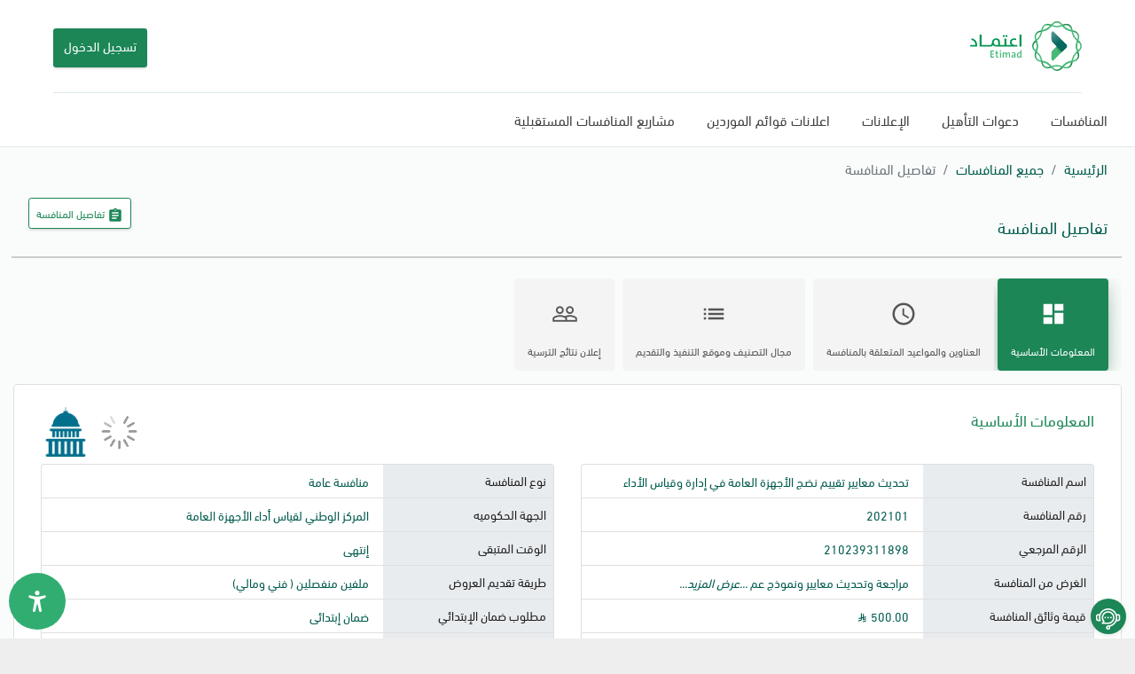

--- FILE ---
content_type: text/html; charset=utf-8
request_url: https://tenders.etimad.sa/Tender/DetailsForVisitor?STenderId=9p82EPhSlDzatW4vIWX2dw==
body_size: 301920
content:


<!DOCTYPE html>
<html lang="ar" dir="rtl">
<head>
<script type="text/javascript">
(function(){
window["loaderConfig"] = "/TSPD/?type=20";
})();

</script>

<script type="text/javascript" src="/TSPD/?type=18"></script>

<APM_DO_NOT_TOUCH>

<script type="text/javascript">
(function(){
window.cGs=!!window.cGs;try{(function(){(function(){var O={decrypt:function(O){try{return JSON.parse(function(O){O=O.split("l");var Z="";for(var S=0;S<O.length;++S)Z+=String.fromCharCode(O[S]);return Z}(O))}catch(S){}}};return O={configuration:O.decrypt("[base64]")}})();
var _O=98;try{var IO,JO,LO=z(710)?0:1,Is=z(293)?1:0;for(var zz=(z(803),0);zz<JO;++zz)LO+=z(231)?2:1,Is+=z(826)?1:3;IO=LO+Is;window.zO===IO&&(window.zO=++IO)}catch(Sz){window.zO=IO}var _z=!0;function s(O,Z){O+=Z;return O.toString(36)}function Jz(O){var Z=94;!O||document[_(Z,212,199,209,199,192,199,202,199,210,215,177,210,191,210,195)]&&document[I(Z,212,199,209,199,192,199,202,199,210,215,177,210,191,210,195)]!==s(68616527572,Z)||(_z=!1);return _z}function Lz(){}Jz(window[Lz[s(1086756,_O)]]===Lz);
Jz(typeof ie9rgb4!==s(1242178186101,_O));Jz(RegExp("\x3c")[s(1372107,_O)](function(){return"\x3c"})&!RegExp(I(_O,218,149,198))[s(1372107,_O)](function(){return"'x3'+'d';"}));
var oz=window[I(_O,195,214,214,195,197,202,167,216,199,208,214)]||RegExp(_(_O,207,209,196,203,222,195,208,198,212,209,203,198),s(-80,_O))[s(1372107,_O)](window["\x6e\x61vi\x67a\x74\x6f\x72"]["\x75\x73e\x72A\x67\x65\x6et"]),zZ=+new Date+(z(821)?816949:6E5),ZZ,SZ,_Z,IZ=window[I(_O,213,199,214,182,203,207,199,209,215,214)],lZ=oz?z(959)?28068:3E4:z(543)?3222:6E3;
document[_(_O,195,198,198,167,216,199,208,214,174,203,213,214,199,208,199,212)]&&document[I(_O,195,198,198,167,216,199,208,214,174,203,213,214,199,208,199,212)](_(_O,216,203,213,203,196,203,206,203,214,219,197,202,195,208,201,199),function(O){var Z=63;document[_(Z,181,168,178,168,161,168,171,168,179,184,146,179,160,179,164)]&&(document[_(Z,181,168,178,168,161,168,171,168,179,184,146,179,160,179,164)]===s(1058781920,Z)&&O[I(Z,168,178,147,177,180,178,179,164,163)]?_Z=!0:document[I(Z,181,168,178,168,
161,168,171,168,179,184,146,179,160,179,164)]===s(68616527603,Z)&&(ZZ=+new Date,_Z=!1,LZ()))});function LZ(){if(!document[I(73,186,190,174,187,194,156,174,181,174,172,189,184,187)])return!0;var O=+new Date;if(O>zZ&&(z(423)?460076:6E5)>O-ZZ)return Jz(!1);var Z=Jz(SZ&&!_Z&&ZZ+lZ<O);ZZ=O;SZ||(SZ=!0,IZ(function(){SZ=!1},z(291)?1:0));return Z}LZ();var Os=[z(127)?17795081:26062269,z(875)?2147483647:27611931586,z(742)?1782510576:1558153217];
function I(O){var Z=arguments.length,S=[];for(var J=1;J<Z;++J)S.push(arguments[J]-O);return String.fromCharCode.apply(String,S)}function Zs(O){var Z=86;O=typeof O===_(Z,201,202,200,191,196,189)?O:O[I(Z,202,197,169,202,200,191,196,189)](z(522)?32:36);var S=window[O];if(!S||!S[_(Z,202,197,169,202,200,191,196,189)])return;var J=""+S;window[O]=function(O,Z){SZ=!1;return S(O,Z)};window[O][I(Z,202,197,169,202,200,191,196,189)]=function(){return J}}for(var ss=(z(791),0);ss<Os[s(1294399107,_O)];++ss)Zs(Os[ss]);
Jz(!1!==window[_(_O,197,169,213)]);window.So=window.So||{};window.So.ZlJ="[base64]";function Ss(O){var Z=+new Date,S;!document[_(24,137,141,125,138,145,107,125,132,125,123,140,135,138,89,132,132)]||Z>zZ&&(z(195)?6E5:781314)>Z-ZZ?S=Jz(!1):(S=Jz(SZ&&!_Z&&ZZ+lZ<Z),ZZ=Z,SZ||(SZ=!0,IZ(function(){SZ=!1},z(763)?0:1)));return!(arguments[O]^S)}function _(O){var Z=arguments.length,S=[],J=1;while(J<Z)S[J-1]=arguments[J++]-O;return String.fromCharCode.apply(String,S)}function z(O){return 361>O}
(function Js(Z){Z&&"number"!==typeof Z||("number"!==typeof Z&&(Z=1E3),Z=Math.max(Z,1),setInterval(function(){Js(Z-10)},Z))})(!0);})();}catch(x){}finally{ie9rgb4=void(0);};function ie9rgb4(a,b){return a>>b>>0};

})();

</script>
</APM_DO_NOT_TOUCH>

<script type="text/javascript" src="/TSPD/088c96e98eab200030d63aaf3b3d3a493d916691142bc9dcf911ccded6a8ce336e443ba83bb462fb?type=17"></script>

    <meta charset="utf-8" />
    <link rel="icon" type="image/x-icon" href="/Etimad-UI/assets/imgs/favicon.ico" />
    <link rel="shortcut icon" type="image/x-icon" href="/Etimad-UI/assets/imgs/favicon.ico" />
    <link rel="icon" href="/Etimad-UI/assets/imgs/favicon.ico" />
    <link href="/Etimad-UI/assets/fonts/stylesheet.css" rel="stylesheet" />
    <meta http-equiv="X-UA-Compatible" content="IE=edge,chrome=1" />
    <title>
        &#x62A;&#x641;&#x627;&#x635;&#x64A;&#x644; &#x627;&#x644;&#x645;&#x646;&#x627;&#x641;&#x633;&#x629;
    </title>
    <meta content='width=device-width, initial-scale=1.0, maximum-scale=1.0, user-scalable=0, shrink-to-fit=no' name='viewport' />
    <!--     Fonts and icons     -->
    <link href="/Etimad-UI/assets/css/font-awesome.min.css" rel="stylesheet" />

    <!-- CSS Just for demo purpose, don't include it in your project -->
    <link href="/Etimad-UI/assets/scss/Etimad/etd-style.min.css" rel="stylesheet" />
    <link href="/Etimad-UI/assets/scss/Etimad/NewAddedStyle.min.css" rel="stylesheet" />
           <link rel="stylesheet" media="all" href="https://muneer.cx/static/v1/css/muneer.min.css" />
           <link rel="stylesheet" media="all" href="/Etimad-UI/assets/css/muneer.css" />
    <script src="/Etimad-UI/assets/js/jquery-3.6.0.min.js"></script>
    <style>
        *::-webkit-scrollbar-thumb {
            background-color: #1c8657;
        }
    </style>
</head>
<body class="landing-page sidebar-collapse RTL">
    <div id="loader" style="display: none;">
        <div class="modal-backdrop fade in" style="z-index: 1060;"></div>
        <div style="position: fixed; left: 50%; top: 30%; z-index: 1061;">
            <div style="position: relative; left: -50%;">
                <div class="waiting-modal">
                    <img alt="loader" src="/Etimad-UI/assets/imgs/loader.gif" />
                </div>
            </div>
        </div>
    </div>
    <div id="LoadingSite" class="d-print-none">
        <div class="container d-flex h-100">
            <div class="row align-self-center w-100">
                <div class="col-6 mx-auto text-center">
                    <svg style="width: 150px" xmlns="http://www.w3.org/2000/svg" xmlns:xlink="http://www.w3.org/1999/xlink" viewBox="0 0 150 78">
                        <svg xmlns="http://www.w3.org/2000/svg" xmlns:xlink="http://www.w3.org/1999/xlink" width="125.986" height="56" viewBox="0 0 347.64 154.62">
    <defs>
        <clipPath id="b">
            <path fill="none" d="M0 0h347.64v154.62H0z" />
        </clipPath>
        <clipPath id="c">
            <path fill="none" d="M220.66 7.76h34.27v23.01h-34.27z" />
        </clipPath>
        <clipPath id="d">
            <path fill="none" d="M241.15 7.76a19.33 19.33 0 0 0-18.6 14.9l-1.88 8.1c1.52-.42 3.08-.76 4.65-1.07l1.41-6.06a15 15 0 0 1 14.54-11.58 15 15 0 0 1 4.38.65l5.85 1.78a27.26 27.26 0 0 1 3.44-3.44l-8-2.44a19.17 19.17 0 0 0-5.52-.85Z" />
        </clipPath>
        <clipPath id="e">
            <path fill="none" d="M287.03 7.76h32.69v21.8h-32.69z" />
        </clipPath>
        <clipPath id="f">
            <path fill="none" d="M299.26 7.76a19.57 19.57 0 0 0-5.49.85l-6.74 2a34.63 34.63 0 0 1 1.52 4l6.46-2a15 15 0 0 1 18.92 10.93l1.24 5.29a38.32 38.32 0 0 1 4.55.64l-1.61-6.91a19.31 19.31 0 0 0-18.56-14.9Z" />
        </clipPath>
        <clipPath id="h">
            <path fill="none" d="M193.02 57.3h13.75v39.71h-13.75z" />
        </clipPath>
        <clipPath id="i">
            <path fill="none" d="M199.12 63.25a19.26 19.26 0 0 0 0 28.11l6 5.65a25.45 25.45 0 0 1 1.46-4.51l-4.56-4.27a15 15 0 0 1 0-21.85l4.76-4.38c-.49-1.54-.94-3.09-1.3-4.66Z" />
        </clipPath>
        <clipPath id="k">
            <path fill="none" d="M334.36 57.72h13.28v36.43h-13.28z" />
        </clipPath>
        <clipPath id="l">
            <path fill="none" d="m334.36 62.4 4.25 4a15 15 0 0 1 0 21.85l-2.69 2.52a8 8 0 0 1 2.65 3.4l3-2.79a19.26 19.26 0 0 0 0-28.11l-5.92-5.53a45.19 45.19 0 0 1-1.27 4.68" />
        </clipPath>
        <clipPath id="n">
            <path fill="none" d="M220.82 124.5h33.5v22.35h-33.5z" />
        </clipPath>
        <clipPath id="o">
            <path fill="none" d="m225.21 124.5-1.23.07a22.23 22.23 0 0 1-3.16 0l1.73 7.42A19.26 19.26 0 0 0 246.9 146l7.42-2.26a18.27 18.27 0 0 1-1.13-1.77 6.75 6.75 0 0 1-1.3-2l-6.24 1.89A15 15 0 0 1 226.73 131l-1.51-6.48Z" />
        </clipPath>
        <clipPath id="q">
            <path fill="none" d="M285.96 125.76h33.59v21.1h-33.59z" />
        </clipPath>
        <clipPath id="r">
            <path fill="none" d="m315 126.22-1.07 4.78A15 15 0 0 1 295 141.9l-6.54-2a35.54 35.54 0 0 0-2.5 3.72l7.8 2.37a19.7 19.7 0 0 0 5.45.84h.36A19.28 19.28 0 0 0 318.11 132l1.44-6.19c-1.51.19-3 .33-4.51.46" />
        </clipPath>
        <clipPath id="t">
            <path fill="none" d="M319.41 95.27h20.46v31.11h-20.46z" />
        </clipPath>
        <clipPath id="u">
            <path fill="none" d="m333.88 98.54 1.05 3.45A15 15 0 0 1 324 120.91l-3.52.82-1.08 4.65 5.57-1.29a19.27 19.27 0 0 0 14-24.35l-1.66-5.47Z" />
        </clipPath>
        <clipPath id="w">
            <path fill="none" d="M200.79 95.27h20.46v31.11h-20.46z" />
        </clipPath>
        <clipPath id="x">
            <path fill="none" d="M201.63 100.74a19.26 19.26 0 0 0 14.06 24.35l5.57 1.29-1.09-4.65-3.51-.82A15 15 0 0 1 205.74 102l1-3.45-3.49-3.27Z" />
        </clipPath>
        <clipPath id="z">
            <path fill="none" d="M252.37 142.96h35.92v11.66h-35.92z" />
        </clipPath>
        <clipPath id="A">
            <path fill="none" d="m252.37 144.35 3.91 4.17a19.26 19.26 0 0 0 28.11 0l3.9-4.17-4.57-1.35-2.46 2.63a15 15 0 0 1-21.85 0l-2.47-2.63Z" />
        </clipPath>
        <clipPath id="C">
            <path fill="none" d="M252.37 0h35.92v11.66h-35.92z" />
        </clipPath>
        <clipPath id="D">
            <path fill="none" d="m256.28 6.09-3.91 4.18 4.57 1.39L259.41 9a15 15 0 0 1 21.85 0l2.46 2.63 4.57-1.39-3.9-4.18a19.26 19.26 0 0 0-28.11 0" />
        </clipPath>
        <clipPath id="F">
            <path fill="none" d="M200.79 28.23h20.46v31.11h-20.46z" />
        </clipPath>
        <clipPath id="G">
            <path fill="none" d="M215.69 29.53a19.25 19.25 0 0 0-14.06 24.34l1.66 5.47 3.49-3.26-1-3.45a15 15 0 0 1 10.92-18.92l3.51-.82 1.09-4.66Z" />
        </clipPath>
        <clipPath id="I">
            <path fill="none" d="M319.41 28.23h20.46v31.11h-20.46z" />
        </clipPath>
        <clipPath id="J">
            <path fill="none" d="m319.41 28.23 1.08 4.66 3.52.82a15 15 0 0 1 10.92 18.92l-1.05 3.45 3.49 3.26 1.63-5.47a19.26 19.26 0 0 0-14-24.34Z" />
        </clipPath>
        <clipPath id="L">
            <path fill="none" d="M253.5 60.16h47.98v62.44H253.5z" />
        </clipPath>
        <clipPath id="M">
            <path fill="none" d="M257 90.07a11.88 11.88 0 0 0-3.48 8.4v20.42a3.71 3.71 0 0 0 6.33 2.62l39.85-39.85a6.11 6.11 0 0 0 1.8-4.28v-.15a6.09 6.09 0 0 0-1.8-4.27l-12.81-12.79Z" />
        </clipPath>
        <clipPath id="O">
            <path fill="none" d="M253.5 35.73v20.41a11.88 11.88 0 0 0 3.48 8.4l29.91 29.91 12.79-12.79a6.14 6.14 0 0 0 0-8.7l-39.85-39.85a3.6 3.6 0 0 0-2.59-1.1 3.71 3.71 0 0 0-3.74 3.72" />
        </clipPath>
        <linearGradient id="a" x1="-1372.1" x2="-1371.1" y1="1353.07" y2="1353.07" gradientTransform="matrix(28.34 0 0 -28.34 39118.6 38370.72)" gradientUnits="userSpaceOnUse">
            <stop offset="0" stop-color="#fff" />
            <stop offset="1" stop-color="#1f754a" />
        </linearGradient>
        <linearGradient xlink:href="#a" id="g" x1="-1354.82" x2="-1353.82" y1="1350.55" y2="1350.55" gradientTransform="matrix(19.4 0 0 -19.4 26580.43 26214.96)" />
        <linearGradient xlink:href="#a" id="j" x1="-1360.9" x2="-1359.9" y1="1347.82" y2="1347.82" gradientTransform="matrix(29.97 0 0 -29.97 40972.22 40476.34)" />
        <linearGradient xlink:href="#a" id="m" x1="-1355.57" x2="-1354.57" y1="1339.25" y2="1339.25" gradientTransform="matrix(0 -24.12 -24.12 0 32650.24 -32622.47)" />
        <linearGradient xlink:href="#a" id="p" x1="-1358.11" x2="-1357.11" y1="1355.8" y2="1355.8" gradientTransform="matrix(18.3 0 0 -18.3 25077.5 24946.07)" />
        <linearGradient xlink:href="#a" id="s" x1="-1365.82" x2="-1364.82" y1="1356.36" y2="1356.36" gradientTransform="matrix(21.95 0 0 -21.95 30278.17 29915.14)" />
        <linearGradient xlink:href="#a" id="v" x1="-1362.08" x2="-1361.08" y1="1350.88" y2="1350.88" gradientTransform="matrix(27.17 0 0 -27.17 37325.6 36813.03)" />
        <linearGradient xlink:href="#a" id="y" x1="-1358.64" x2="-1357.64" y1="1346.19" y2="1346.19" gradientTransform="matrix(27.47 0 0 -27.47 37523.99 37094.86)" />
        <linearGradient xlink:href="#a" id="B" x1="-1370.97" x2="-1369.97" y1="1351.69" y2="1351.69" gradientTransform="matrix(32.05 0 0 -32.05 44196.84 43470.74)" />
        <linearGradient xlink:href="#a" id="E" x1="-1346.08" x2="-1345.08" y1="1351.52" y2="1351.52" gradientTransform="matrix(13.48 0 0 -13.48 18415.48 18228.87)" />
        <linearGradient xlink:href="#a" id="H" x1="-1365.1" x2="-1364.1" y1="1351.54" y2="1351.54" gradientTransform="matrix(29.22 0 0 -29.22 40091.54 39536.49)" />
        <linearGradient xlink:href="#a" id="K" x1="-1361.4" x2="-1360.4" y1="1340.94" y2="1340.94" gradientTransform="matrix(0 -39.64 -39.64 0 53490.98 -53916.19)" />
        <linearGradient id="N" x1="-1362.98" x2="-1361.98" y1="1362.29" y2="1362.29" gradientTransform="matrix(15.52 0 0 -15.52 21427.91 21235.59)" gradientUnits="userSpaceOnUse">
            <stop offset="0" stop-color="#fff" />
            <stop offset=".66" stop-color="#1f754a" />
            <stop offset="1" stop-color="#1f754a" />
        </linearGradient>
        <linearGradient id="P" x1="-1373.53" x2="-1372.53" y1="1341.01" y2="1341.01" gradientTransform="scale(117.75) rotate(90 -1355.87 17.23)" gradientUnits="userSpaceOnUse">
            <stop offset="0" stop-color="#fff" />
            <stop offset="1" stop-color="#06675e" />
        </linearGradient>
    </defs>
    <g data-name="Layer 1" style="isolation:isolate">
        <g clip-path="url(#b)">
            <path fill="#46b978" d="M299.4 146.85a19.5 19.5 0 0 1-5.63-.84l-13.83-4.2a32.92 32.92 0 0 0-19.21 0L246.9 146a19.26 19.26 0 0 1-24.35-14l-3.28-14.07a33 33 0 0 0-9.6-16.64l-10.55-9.88a19.26 19.26 0 0 1 0-28.11l10.55-9.87a33 33 0 0 0 9.6-16.64l3.28-14.08a19.27 19.27 0 0 1 24.35-14l13.83 4.2a33.08 33.08 0 0 0 19.21 0l13.83-4.2a19.25 19.25 0 0 1 24.34 14.05l3.28 14.08A33 33 0 0 0 331 53.38l10.54 9.87a19.24 19.24 0 0 1 0 28.11L331 101.24a32.92 32.92 0 0 0-9.61 16.64L318.11 132a19.27 19.27 0 0 1-18.71 14.9M241.27 12.06a15 15 0 0 0-14.54 11.58l-3.28 14.07a37.25 37.25 0 0 1-10.85 18.8l-10.55 9.88a14.95 14.95 0 0 0 0 21.84l10.55 9.88a37.26 37.26 0 0 1 10.85 18.79l3.28 14.1a15 15 0 0 0 18.92 10.92l13.83-4.19a37.14 37.14 0 0 1 21.7 0L295 141.9a15 15 0 0 0 18.93-10.9l3.28-14.08a37.33 37.33 0 0 1 10.85-18.79l10.55-9.88a14.95 14.95 0 0 0 0-21.84l-10.55-9.88a37.32 37.32 0 0 1-10.85-18.8l-3.28-14.07A15 15 0 0 0 295 12.71l-13.83 4.2a37.31 37.31 0 0 1-21.7 0l-13.83-4.2a15 15 0 0 0-4.38-.65" />
            <g clip-path="url(#c)" opacity=".66" style="mix-blend-mode:multiply">
                <g clip-path="url(#d)">
                    <path fill="url(#a)" d="M218.51 4.19h38.58v30.16h-38.58z" transform="rotate(-13.06 237.87 19.262)" />
                </g>
            </g>
            <g clip-path="url(#e)" opacity=".66" style="mix-blend-mode:multiply">
                <g clip-path="url(#f)">
                    <path fill="url(#g)" d="M289.22.36h28.32v36.61h-28.32z" transform="rotate(-77.59 303.386 18.663)" />
                </g>
            </g>
            <g clip-path="url(#h)" opacity=".66" style="mix-blend-mode:multiply">
                <g clip-path="url(#i)">
                    <path fill="url(#j)" d="M178.9 64.81h41.99V89.5H178.9z" transform="rotate(-73.11 199.912 77.159)" />
                </g>
            </g>
            <g clip-path="url(#k)" opacity=".66" style="mix-blend-mode:multiply">
                <g clip-path="url(#l)">
                    <path fill="url(#m)" d="M327.37 56.61h27.27v38.65h-27.27z" transform="rotate(-24.66 341.066 75.942)" />
                </g>
            </g>
            <g clip-path="url(#n)" opacity=".66" style="mix-blend-mode:multiply">
                <g clip-path="url(#o)">
                    <path fill="url(#p)" d="M219.08 115.74h36.99v40.59h-36.99z" transform="rotate(-59.3 236.598 136.073)" />
                </g>
            </g>
            <g clip-path="url(#q)" opacity=".66" style="mix-blend-mode:multiply">
                <g clip-path="url(#r)">
                    <path fill="url(#s)" d="M282.99 117.8h39.53v37.01h-39.53z" transform="rotate(-36.78 302.764 136.299)" />
                </g>
            </g>
            <path fill="#46b978" d="M270.33 154.62a19.07 19.07 0 0 1-14.05-6.1L246.4 138a33 33 0 0 0-16.64-9.6l-14.07-3.28a19.26 19.26 0 0 1-14.06-24.35l4.2-13.83a32.92 32.92 0 0 0 0-19.21l-4.2-13.83a19.25 19.25 0 0 1 14.06-24.34l14.07-3.28a33 33 0 0 0 16.64-9.6l9.88-10.56a19.26 19.26 0 0 1 28.11 0l9.88 10.56a33 33 0 0 0 16.63 9.6l14.1 3.25a19.25 19.25 0 0 1 14 24.34l-4.2 13.83a33.08 33.08 0 0 0 0 19.21l4.2 13.83a19.27 19.27 0 0 1-14 24.35l-14.08 3.28a33 33 0 0 0-16.63 9.6l-9.88 10.55a19.09 19.09 0 0 1-14.06 6.1m0-150.33A14.8 14.8 0 0 0 259.41 9l-9.88 10.55a37.33 37.33 0 0 1-18.79 10.85l-14.08 3.28a15 15 0 0 0-10.92 18.92l4.19 13.83a37.14 37.14 0 0 1 0 21.7L205.74 102a15 15 0 0 0 10.92 18.92l14.08 3.28a37.19 37.19 0 0 1 18.79 10.8l9.88 10.55a15 15 0 0 0 21.85 0l9.88-10.55a37.1 37.1 0 0 1 18.79-10.85l14.07-3.24A15 15 0 0 0 334.93 102l-4.2-13.83a37.31 37.31 0 0 1 0-21.7l4.2-13.83A15 15 0 0 0 324 33.71l-14.08-3.28a37.25 37.25 0 0 1-18.79-10.85L281.26 9a14.81 14.81 0 0 0-10.93-4.74" />
            <path fill="#46b978" d="m204.68 90.7 3.49 3.3 1.76-5.8a37.14 37.14 0 0 0 0-21.7l-1.76-5.81-3.49 3.27 1.15 3.78a32.92 32.92 0 0 1 0 19.21ZM230.74 30.43a37.33 37.33 0 0 0 18.79-10.85l4.15-4.43-4.58-1.39-2.7 2.89a33 33 0 0 1-16.64 9.6l-3.85.9-1.08 4.65ZM291.14 19.58a37.25 37.25 0 0 0 18.79 10.85l5.91 1.37-1.09-4.65-3.85-.9a33 33 0 0 1-16.63-9.6l-2.71-2.89-4.56 1.39ZM309.93 124.19A37.18 37.18 0 0 0 291.14 135l-4.14 4.47 4.57 1.39 2.71-2.89a33 33 0 0 1 16.63-9.6l3.85-.9 1.09-4.66ZM334.83 86.91a33.08 33.08 0 0 1 0-19.21l1.17-3.78-3.49-3.27-1.76 5.81a37.31 37.31 0 0 0 0 21.7l1.74 5.84 3.51-3.3Z" />
            <g clip-path="url(#t)" opacity=".66" style="mix-blend-mode:multiply">
                <g clip-path="url(#u)">
                    <path fill="url(#v)" d="M311.22 93.81h37.56v34.04h-37.56z" transform="rotate(-59.3 331.241 110.638)" />
                </g>
            </g>
            <path fill="#46b978" d="M249.53 135a37.26 37.26 0 0 0-18.79-10.85l-5.91-1.38 1.08 4.66 3.85.9A33 33 0 0 1 246.4 138l2.7 2.89 4.58-1.39Z" />
            <g clip-path="url(#w)" opacity=".66" style="mix-blend-mode:multiply">
                <g clip-path="url(#x)">
                    <path fill="url(#y)" d="M194.19 98.83h32.95v23.99h-32.95z" transform="rotate(-84.66 210.65 110.828)" />
                </g>
            </g>
            <g clip-path="url(#z)" opacity=".66" style="mix-blend-mode:multiply">
                <g clip-path="url(#A)">
                    <path fill="url(#B)" d="M251.45 137.73h37.77v22.12h-37.77z" transform="rotate(-17.88 270.32 148.77)" />
                </g>
            </g>
            <g clip-path="url(#C)" opacity=".66" style="mix-blend-mode:multiply">
                <g clip-path="url(#D)">
                    <path fill="url(#E)" d="M263.26-12.5h14.15v36.66h-14.15z" transform="rotate(-85.97 270.331 5.827)" />
                </g>
            </g>
            <g clip-path="url(#F)" opacity=".66" style="mix-blend-mode:multiply">
                <g clip-path="url(#G)">
                    <path fill="url(#H)" d="M192.11 25.37h37.11V62.2h-37.11z" transform="rotate(-46.15 210.64 43.797)" />
                </g>
            </g>
            <g clip-path="url(#I)" opacity=".66" style="mix-blend-mode:multiply">
                <g clip-path="url(#J)">
                    <path fill="url(#K)" d="M315.2 25.75h29.61v36.07H315.2z" transform="rotate(-17.63 329.921 43.8)" />
                </g>
            </g>
            <path fill="#46b978" d="m259.83 121.51 39.85-39.85a6.14 6.14 0 0 0 0-8.7l-12.79-12.79L257 90.07a11.88 11.88 0 0 0-3.48 8.4v20.42a3.71 3.71 0 0 0 6.33 2.62" />
            <g clip-path="url(#L)" opacity=".66" style="mix-blend-mode:multiply">
                <g clip-path="url(#M)">
                    <path fill="url(#N)" d="M238.8 52.17h77.39v79.68H238.8z" transform="rotate(-39.09 277.518 92.001)" />
                </g>
            </g>
            <path fill="#06675e" d="M253.5 35.73v20.42a11.85 11.85 0 0 0 3.5 8.39l29.91 29.91 12.79-12.79a6.14 6.14 0 0 0 0-8.7l-39.87-39.85a3.71 3.71 0 0 0-6.33 2.62" />
        </g>
        <g clip-path="url(#O)">
            <path fill="url(#P)" d="M241.21 24.08h73.16v78.31h-73.16z" transform="rotate(-29.74 277.85 63.231)" />
        </g>
        <g clip-path="url(#b)">
            <path fill="#009652" d="M22.07 75.67q0-9.72-4.28-15.28-3.85-5-12-7.53a.91.91 0 0 0-1.14.61l-.95 3.15a.91.91 0 0 0 .61 1.13q6 1.91 8.88 5.67 3 4 3.2 10.67H.91A.91.91 0 0 0 0 75v2.79a.91.91 0 0 0 .91.91h20.25a.91.91 0 0 0 .91-.91ZM61.62 78.7h1.68c4-.2 6.44-1.71 7.35-4.57q3.07 4.6 12 4.61h63.42a.91.91 0 0 0 .91-.91V75a.91.91 0 0 0-.91-.91h-3.32q-6.6 0-10-2.54a8.12 8.12 0 0 1-1.08-11.84 7.08 7.08 0 0 1 5.28-2 14.31 14.31 0 0 1 5 .84.9.9 0 0 0 1.18-.66l.64-2.81a.9.9 0 0 0-.6-1.07 20 20 0 0 0-6-.85q-6.42 0-10.06 3.65a11.72 11.72 0 0 0-3.3 8.6q0 6.24 4.95 8.7h-16V54.67a.91.91 0 0 0-.91-.91h-4a.91.91 0 0 0-.91.91v19.42H93v-9q0-12-11.63-12-6.34 0-10 3.91a12.59 12.59 0 0 0-3.38 9q0 4.53-1.73 6.39A6 6 0 0 1 61.65 74h-26V42.21a.91.91 0 0 0-.91-.91h-4a.91.91 0 0 0-.91.91v35.58a.91.91 0 0 0 .91.91h30.88ZM75.68 60A6.64 6.64 0 0 1 81 57.75q6.38 0 6.38 8.28v8.06h-4.7q-8.86 0-8.87-8.29a8.48 8.48 0 0 1 1.87-5.8M113.14 49.25a3 3 0 0 0 2.22-.93 3.24 3.24 0 0 0 0-4.48 3 3 0 0 0-2.22-.93 2.93 2.93 0 0 0-2.19.93 3.09 3.09 0 0 0-.9 2.23 3.12 3.12 0 0 0 .9 2.28 3 3 0 0 0 2.19.9" />
            <path fill="#009652" d="M104.92 49.25a2.94 2.94 0 0 0 2.22-.93 3.24 3.24 0 0 0 0-4.48 2.94 2.94 0 0 0-2.22-.93 2.91 2.91 0 0 0-2.17.93 3.09 3.09 0 0 0-.9 2.23 3.19 3.19 0 0 0 .9 2.28 2.92 2.92 0 0 0 2.17.9M158.85 41.3h-4a.91.91 0 0 0-.91.91v35.58a.91.91 0 0 0 .91.91h4a.91.91 0 0 0 .91-.91V42.21a.91.91 0 0 0-.91-.91" />
            <path fill="#46b978" d="M63.73 113H74a.54.54 0 0 0 .55-.55v-1.87A.55.55 0 0 0 74 110h-7.34v-6.75h7a.55.55 0 0 0 .55-.55V101a.55.55 0 0 0-.55-.55h-7v-6.17H74a.54.54 0 0 0 .55-.55v-1.81a.55.55 0 0 0-.55-.55H63.73a.55.55 0 0 0-.55.55v20.53a.55.55 0 0 0 .55.55M86.32 110.37a1.89 1.89 0 0 1-1.64-.61 4.53 4.53 0 0 1-.43-2.39v-7.64h3.59a.55.55 0 0 0 .55-.55v-1.56a.55.55 0 0 0-.55-.55h-3.59V92a.58.58 0 0 0-.58-.58h-2.26a.58.58 0 0 0-.58.58v5.11h-2.49a.55.55 0 0 0-.55.55v1.56a.55.55 0 0 0 .55.55h2.49v8.69a5.88 5.88 0 0 0 .92 3.77 4.5 4.5 0 0 0 3.48 1.1 14.15 14.15 0 0 0 2.83-.28.54.54 0 0 0 .44-.59l-.17-1.67a.55.55 0 0 0-.63-.49 8.19 8.19 0 0 1-1.38.11M93.78 113h2.31a.55.55 0 0 0 .55-.55V97.62a.55.55 0 0 0-.55-.55h-2.31a.55.55 0 0 0-.55.55v14.83a.54.54 0 0 0 .55.55M94.65 90a2.12 2.12 0 0 0-1.56.64 2.12 2.12 0 0 0 0 3 2.14 2.14 0 0 0 1.56.62 2.19 2.19 0 0 0 2.18-2.14 2 2 0 0 0-.66-1.52 2 2 0 0 0-1.52-.6M119.65 96.76a5.37 5.37 0 0 0-5.3 3.43c-.4-2.29-1.87-3.43-4.39-3.43a5.41 5.41 0 0 0-5.36 3.49h-.07a17.65 17.65 0 0 0 .22-2.59.56.56 0 0 0-.55-.56h-2.15a.55.55 0 0 0-.55.55v14.83a.54.54 0 0 0 .55.55h2.31a.55.55 0 0 0 .55-.55v-7a6.9 6.9 0 0 1 1.21-4.16 3.43 3.43 0 0 1 2.88-1.71q2.31 0 2.31 3.24v9.6a.54.54 0 0 0 .55.55h2.25a.55.55 0 0 0 .55-.55v-7a6.69 6.69 0 0 1 1.28-4.22 3.42 3.42 0 0 1 2.8-1.58c1.53 0 2.29 1.08 2.29 3.24v9.6a.55.55 0 0 0 .55.55h2.28a.54.54 0 0 0 .55-.55V102q0-5.26-4.72-5.26M141.62 102.33a5.69 5.69 0 0 0-1.29-4.09q-1.44-1.48-4.77-1.48a15.64 15.64 0 0 0-5.42.94.54.54 0 0 0-.34.64l.35 1.55a.55.55 0 0 0 .75.38 11.23 11.23 0 0 1 4.18-.85 3.18 3.18 0 0 1 2.45.8 3.74 3.74 0 0 1 .68 2.5v.67a13.8 13.8 0 0 0-6.85 1.41 4.5 4.5 0 0 0-2.5 4.1 4.3 4.3 0 0 0 1.2 3.18 4.36 4.36 0 0 0 3.24 1.24q3.93 0 5.27-3.29a17.91 17.91 0 0 0-.16 2.38.54.54 0 0 0 .55.56h2.16a.53.53 0 0 0 .54-.57c0-1.18-.07-2.45-.07-3.79Zm-3.41 3.79a4.87 4.87 0 0 1-1.07 3.11 3.45 3.45 0 0 1-2.79 1.39 2.12 2.12 0 0 1-1.59-.61 2.07 2.07 0 0 1-.58-1.53q0-2.79 6-2.79ZM156.38 90.15v6.79q-1.73-.12-2.4-.12a7.8 7.8 0 0 0-6.06 2.44 9.3 9.3 0 0 0-2.23 6.56 8.93 8.93 0 0 0 1.47 5.48 5.13 5.13 0 0 0 4.37 2 5.23 5.23 0 0 0 5.18-3.29h.06a16.32 16.32 0 0 0-.23 2.42.55.55 0 0 0 .55.55h2.12a.54.54 0 0 0 .55-.55V90.15a.55.55 0 0 0-.55-.55h-2.28a.55.55 0 0 0-.55.55m0 14.62a7.33 7.33 0 0 1-1 3.88 3.34 3.34 0 0 1-2.92 1.85c-2.1 0-3.16-1.67-3.16-5q0-6 4.57-6a12.31 12.31 0 0 1 2.52.28Z" />
        </g>
    </g>
</svg>

                    </svg>
                    <div class="clearfix"></div>
                    <img alt="" src="/Etimad-UI/assets/imgs/giphy.gif" class="ScaleImageUp2" style="max-width: 80px;" />
                </div>
            </div>
        </div>
    </div>
    <a id="root" href='/' style="display: none" aria-label="home link"></a>
    <div class="">
        <div class="">
            
        </div>
    </div>
    <div class="message-box-container container">
        <div class="row">
            <div class="message-box col-xs-12">
            </div>
        </div>
    </div>
    <div class="modal fade" id="myModal" tabindex="-1" role="dialog">
        <div class="modal-dialog" role="document">
            <div class="modal-content">
                <div class="modal-header">
                    <h5 aria-label="can be empty" class="modal-title"></h5>
                    <button type="button" class="close pull-right" data-dismiss="modal" aria-label="Close">
                        <i class="material-icons">clear</i>
                    </button>
                </div>
                <div class="modal-body">
                    <p>
                        
                    </p>
                </div>
                <div class="modal-footer">
                    
                </div>
            </div>
        </div>
    </div>
    <div class="modal fade" id="supplierModal" tabindex="-1" role="dialog">
        <div class="modal-dialog" role="document" style="max-width:1000px;">
            <div class="modal-content">
                <div class="modal-header">
                    <h5 class="modal-title">&#x645;&#x639;&#x644;&#x648;&#x645;&#x627;&#x62A; &#x627;&#x644;&#x645;&#x648;&#x631;&#x62F;</h5>
                    <button type="button" class="close pull-right" data-dismiss="modal" aria-label="Close">
                        <i class="material-icons">clear</i>
                    </button>
                </div>
                <div class="modal-body " id="supplierInfoPopUp">
                    <i>&#x62A;&#x62D;&#x645;&#x64A;&#x644; &#x627;&#x644;&#x628;&#x64A;&#x627;&#x646;&#x627;&#x62A;</i>
                </div>
                <div class="modal-footer">
                </div>
            </div>
        </div>
    </div>
    <div class="bmd-layout-backdrop"></div>
    <header class="main-header ncgr-header">
        <section class="info-section">
            <div class="header">
                <div class="header-navigation">
                    <a class="padd0 navbar-brand pull-left mr-auto" href="/account/RedirectToEtimad">
                        <img src="https://cdn.etimad.sa/v2.2/assets/images/icons/logo.svg" alt="Etimad - Electronic Financial Services Platform" id="logo-landscape" />
                        <img src="https://cdn.etimad.sa/v2.2/assets/images/icons/logo-mini.svg" alt="Etimad Portrait - Electronic Financial Services Platform" id="logo-portal" />
                    </a>
                    <div class="header-login-wrapper btn-groups">
                        <ul class="header-login-wrapper-ul">
                            <li class="open-btn mx-2" id="open-drawer">
                                <a class="btn btn-ghost">
                                    <span class="material-icons">
                                        menu
                                    </span>
                                </a>
                            </li>
                            <li id="close-drawer" class="close-btn mx-2" style="display: none;">
                                <a class="btn btn-ghost">
                                    <span class="material-icons icon-clearclose">
                                        close
                                    </span>
                                </a>
                            </li>
                        </ul>
                    </div>
                </div>

                <div class="search-wrapper" id="search-wrapper">
                    <div class="search-card">
                        <div class="col-12">
                            <div class="search-nav">
                                <div class="search-group mx-auto">
                                    <input type="text" aria-label="search input" class="search-input" id="txtSearch" placeholder="بحث" name="searchText" onkeydown="if (event.keyCode == 13) redirectSearch()">
                                    <button class="btn btn-search" onclick="redirectSearch()">
                                        <span class="material-icons">search</span>
                                    </button>
                                </div>
                                <button class="btn btn-ghost" id="search-close">
                                    <span class="material-icons">close</span>
                                </button>

                            </div>
                        </div>
                    </div>
                    <div class="search-bg"></div>
                </div>

                <div class="header-login-wrapper btn-groups">
                    <ul class="header-login-wrapper-ul">
                        <li>
                            <a class="btn btn-secondary-orange" id="dropdownMenuButton" href="/Dashboard/Index">
                                <span class="material-icons person-icons">person</span>
                                    <span>&#x62A;&#x633;&#x62C;&#x64A;&#x644; &#x627;&#x644;&#x62F;&#x62E;&#x648;&#x644;</span>
                            </a>
                            </li>
                    </ul>
                </div>
            </div>
        </section>
        <section class="nav-section" style="background-color:#FFF;width:100%;" id="sectionsNav">
            <div class="container">
                <div class="header">
                    <div class="header-navigation">
                        <div class="main-nav">
                            <ul class="custom-main-nav">
                                <li class="nav-item" id="menuAllSuppliersTendersForVisitor">
                                    <a href="/Tender/AllTendersForVisitor" class="nav-link">
                                        <span class="nav-border"></span>
                                        &#x627;&#x644;&#x645;&#x646;&#x627;&#x641;&#x633;&#x627;&#x62A;
                                    </a>
                                </li>
                                <li class="nav-item" id="menuPreQualifications">
                                    <a href="/Qualification/QualificationsForVisitor" class="nav-link">
                                        <span class="nav-border"></span>
                                        &#x62F;&#x639;&#x648;&#x627;&#x62A; &#x627;&#x644;&#x62A;&#x623;&#x647;&#x64A;&#x644;
                                    </a>
                                </li>
                                <li class="nav-item" id="menuVisitorAnnouncements">
                                    <a href="/Announcement/AllVisitorAnnouncements" class="nav-link">
                                        <span class="nav-border"></span>
                                        &#x627;&#x644;&#x625;&#x639;&#x644;&#x627;&#x646;&#x627;&#x62A;
                                    </a>
                                </li>
                                <li class="nav-item" id="menuAllSuppliersSupplierTemplates">
                                    <a href="/AnnouncementSuppliersTemplate/AllSupplierAnnouncementSupplierTemplates" class="nav-link">
                                        <span class="nav-border"></span>
                                        &#x627;&#x639;&#x644;&#x627;&#x646;&#x627;&#x62A; &#x642;&#x648;&#x627;&#x626;&#x645; &#x627;&#x644;&#x645;&#x648;&#x631;&#x62F;&#x64A;&#x646;
                                    </a>
                                </li>
                                <li class="nav-item" id="menuPreplanningForVisitor">
                                    <a href="/Preplanning/PrePlaningForVisitor" class="nav-link">
                                        <span class="nav-border"></span>
                                        &#x645;&#x634;&#x627;&#x631;&#x64A;&#x639; &#x627;&#x644;&#x645;&#x646;&#x627;&#x641;&#x633;&#x627;&#x62A; &#x627;&#x644;&#x645;&#x633;&#x62A;&#x642;&#x628;&#x644;&#x64A;&#x629;
                                    </a>
                                </li>
                            </ul>
                        </div>
                    </div>
                </div>
            </div>
        </section>
        <div class="drawer">
            <nav class="custom-main-nav nav-drawer shadow-lg-6">
                <ul>
                    <li class="nav-item" id="menuAllSuppliersTendersForVisitor">
                        <a href="/Tender/AllTendersForVisitor" class="nav-link">
                            <span class="nav-border"></span>
                            &#x627;&#x644;&#x645;&#x646;&#x627;&#x641;&#x633;&#x627;&#x62A;
                        </a>
                    </li>
                    <li class="nav-item" id="menuPreQualifications">
                        <a href="/Qualification/QualificationsForVisitor" class="nav-link">
                            <span class="nav-border"></span>
                            &#x62F;&#x639;&#x648;&#x627;&#x62A; &#x627;&#x644;&#x62A;&#x623;&#x647;&#x64A;&#x644;
                        </a>
                    </li>
                    <li class="nav-item" id="menuVisitorAnnouncements">
                        <a href="/Announcement/AllVisitorAnnouncements" class="nav-link">
                            <span class="nav-border"></span>
                            &#x627;&#x644;&#x625;&#x639;&#x644;&#x627;&#x646;&#x627;&#x62A;
                        </a>
                    </li>
                    <li class="nav-item" id="menuAllSuppliersSupplierTemplates">
                        <a href="/AnnouncementSuppliersTemplate/AllSupplierAnnouncementSupplierTemplates" class="nav-link">
                            <span class="nav-border"></span>
                            &#x627;&#x639;&#x644;&#x627;&#x646;&#x627;&#x62A; &#x642;&#x648;&#x627;&#x626;&#x645; &#x627;&#x644;&#x645;&#x648;&#x631;&#x62F;&#x64A;&#x646;
                        </a>
                    </li>
                    <li class="nav-item" id="menuPreplanningForVisitor">
                        <a href="/Preplanning/PrePlaningForVisitor" class="nav-link">
                            <span class="nav-border"></span>
                            &#x645;&#x634;&#x627;&#x631;&#x64A;&#x639; &#x627;&#x644;&#x645;&#x646;&#x627;&#x641;&#x633;&#x627;&#x62A; &#x627;&#x644;&#x645;&#x633;&#x62A;&#x642;&#x628;&#x644;&#x64A;&#x629;
                        </a>
                    </li>
                </ul>
            </nav>
        </div>
    </header>

    <div class="main">
        
   <nav aria-label="breadcrumb" class="container">
      <ol class="breadcrumb">
         <li class="breadcrumb-item"><a href="/">&#x627;&#x644;&#x631;&#x626;&#x64A;&#x633;&#x64A;&#x629;</a></li>
         <li class="breadcrumb-item active" aria-current="page"><a href="/">&#x62C;&#x645;&#x64A;&#x639; &#x627;&#x644;&#x645;&#x646;&#x627;&#x641;&#x633;&#x627;&#x62A;</a></li>
         <li class="breadcrumb-item active" aria-current="page">&#x62A;&#x641;&#x627;&#x635;&#x64A;&#x644; &#x627;&#x644;&#x645;&#x646;&#x627;&#x641;&#x633;&#x629;</li>
      </ol>
   </nav>

        <div class="container">
            <div class="section">
                <div class="title">
                    <h2>&#x62A;&#x641;&#x627;&#x635;&#x64A;&#x644; &#x627;&#x644;&#x645;&#x646;&#x627;&#x641;&#x633;&#x629;</h2>
                    <div class="etd-left-page-controls pull-right text-right">
                        
   <div class="dropdown">
      <a target="_blank" rel="noopener noreferrer" class="btn p-2 btn-outline-primary pull-left"
         href="OpenTenderDetailsReportForVisitor?tenderIdString=9p82EPhSlDzatW4vIWX2dw=="
         title="&#x62A;&#x641;&#x627;&#x635;&#x64A;&#x644; &#x627;&#x644;&#x645;&#x646;&#x627;&#x641;&#x633;&#x629;"
         data-original-title="&#x62A;&#x641;&#x627;&#x635;&#x64A;&#x644; &#x627;&#x644;&#x645;&#x646;&#x627;&#x641;&#x633;&#x629;" data-toggle="tooltip">
         <i class="material-icons">assignment</i>   &#x62A;&#x641;&#x627;&#x635;&#x64A;&#x644; &#x627;&#x644;&#x645;&#x646;&#x627;&#x641;&#x633;&#x629;<div class="ripple-container"></div>
      </a>
   </div>

                    </div>
                </div>
                <hr />
                

<form id="detailsForm">
   <div class="col-12">
      <div class="clearfix"></div>
      <div class="row">
         <ul class="nav nav-pills nav-pills-icons" role="tablist">
            <li class="nav-item">
               <a class="nav-link active text-center show" href="#d-1" role="tab" data-toggle="tab" aria-selected="true">
                  <i class="material-icons">dashboard</i>
                  &#x627;&#x644;&#x645;&#x639;&#x644;&#x648;&#x645;&#x627;&#x62A; &#x627;&#x644;&#x623;&#x633;&#x627;&#x633;&#x64A;&#x629;
               </a>
            </li>
            <li class="nav-item">
               <a class="nav-link text-center" id="tenderDatesTab" href="#d-2" role="tab" data-toggle="tab" aria-selected="false">
                  <i class="material-icons">schedule</i>
                  &#x627;&#x644;&#x639;&#x646;&#x627;&#x648;&#x64A;&#x646; &#x648;&#x627;&#x644;&#x645;&#x648;&#x627;&#x639;&#x64A;&#x62F; &#x627;&#x644;&#x645;&#x62A;&#x639;&#x644;&#x642;&#x629; &#x628;&#x627;&#x644;&#x645;&#x646;&#x627;&#x641;&#x633;&#x629;
               </a>
            </li>
            <li class="nav-item">
               <a class="nav-link text-center" id="relationStepTab" href="#d-3" role="tab" data-toggle="tab" aria-selected="false">
                  <i class="material-icons">list</i>
                  &#x645;&#x62C;&#x627;&#x644; &#x627;&#x644;&#x62A;&#x635;&#x646;&#x64A;&#x641; &#x648;&#x645;&#x648;&#x642;&#x639; &#x627;&#x644;&#x62A;&#x646;&#x641;&#x64A;&#x630; &#x648;&#x627;&#x644;&#x62A;&#x642;&#x62F;&#x64A;&#x645;
               </a>
            </li>

            <li class="nav-item">
               <a class="nav-link text-center" id="awardingStepTab" href="#d-5" role="tab" data-toggle="tab" aria-selected="false">
                  <i class="material-icons">people_outline</i>
                  &#x625;&#x639;&#x644;&#x627;&#x646; &#x646;&#x62A;&#x627;&#x626;&#x62C; &#x627;&#x644;&#x62A;&#x631;&#x633;&#x64A;&#x629;
               </a>
            </li>


         </ul>
         <div class="tab-content  tab-space col-12 " style="padding:0">
            <div class="tab-pane active animated fadeInLeft  delay-1s show" id="d-1">
               <div class="card">
                  <div class="card-body">
                     <style>
   .agencyLogo {
      border-radius: 100%;
      border: 2px solid #ccc;
      padding: 5px;
      width: 56px;
   }
   .long-status{
        text-wrap: pretty;
    }
</style>
<div class="row" id="basicDetials">
   <div class="col-12">
      <h4 class="text-primary">&#x627;&#x644;&#x645;&#x639;&#x644;&#x648;&#x645;&#x627;&#x62A; &#x627;&#x644;&#x623;&#x633;&#x627;&#x633;&#x64A;&#x629; <span class="pull-right"><img v-if="tender.tenderTypeId != 15" alt="" src="/Etimad-UI/assets/imgs/logo-loading.gif" :data-logo="tender.agencyCode" name="agencylogo" style="width: 56px;height:56px" onerror="this.src='/Etimad-UI/assets/imgs/capitol-building.png'" />
<img v-else alt="" src="/Etimad-UI/assets/imgs/capitol-building.png" name="agencylogo" style="width: 56px;height:56px" />
</span> </h4>
   </div>
   <div class="col-md-6 col-sm-12 col-xs-12">
      <ul class="list-group form-details-list">
         <li class="list-group-item">
            <div class="row">
               <div class="col-4 etd-item-title">
                  &#x627;&#x633;&#x645; &#x627;&#x644;&#x645;&#x646;&#x627;&#x641;&#x633;&#x629;
               </div>
               <div class="col-8 etd-item-info">
                  <span>&#x62A;&#x62D;&#x62F;&#x64A;&#x62B; &#x645;&#x639;&#x627;&#x64A;&#x64A;&#x631; &#x62A;&#x642;&#x64A;&#x64A;&#x645; &#x646;&#x636;&#x62C; &#x627;&#x644;&#x623;&#x62C;&#x647;&#x632;&#x629; &#x627;&#x644;&#x639;&#x627;&#x645;&#x629; &#x641;&#x64A; &#x625;&#x62F;&#x627;&#x631;&#x629; &#x648;&#x642;&#x64A;&#x627;&#x633; &#x627;&#x644;&#x623;&#x62F;&#x627;&#x621;</span>
               </div>
            </div>
         </li>
         <li class="list-group-item">
            <div class="row">
               <div class="col-4 etd-item-title">
                  &#x631;&#x642;&#x645; &#x627;&#x644;&#x645;&#x646;&#x627;&#x641;&#x633;&#x629;
               </div>
               <div class="col-8 etd-item-info">
                  <span>202101</span>
               </div>
            </div>
         </li>
            <li class="list-group-item">
               <div class="row">
                  <div class="col-4 etd-item-title">
                     &#x627;&#x644;&#x631;&#x642;&#x645; &#x627;&#x644;&#x645;&#x631;&#x62C;&#x639;&#x64A; 
                  </div>
                  <div class="col-8 etd-item-info">
                     <span>210239311898</span>
                  </div>
               </div>
            </li>
         <li class="list-group-item">
            <div class="row">
               <div class="col-4 etd-item-title">
                  &#x627;&#x644;&#x63A;&#x631;&#x636; &#x645;&#x646; &#x627;&#x644;&#x645;&#x646;&#x627;&#x641;&#x633;&#x629;
               </div>
               <div class="col-8 etd-item-info">
                  <span id="subPurposSapn" style="display:block">
&#x645;&#x631;&#x627;&#x62C;&#x639;&#x629; &#x648;&#x62A;&#x62D;&#x62F;&#x64A;&#x62B; &#x645;&#x639;&#x627;&#x64A;&#x64A;&#x631; &#x648;&#x646;&#x645;&#x648;&#x630;&#x62C; &#x639;&#x645;<i class='readMore'> ...عرض المزيد...</i>                   </span>
                  <span id="purposeSpan" hidden="hidden" style="display:block">
&#x645;&#x631;&#x627;&#x62C;&#x639;&#x629; &#x648;&#x62A;&#x62D;&#x62F;&#x64A;&#x62B; &#x645;&#x639;&#x627;&#x64A;&#x64A;&#x631; &#x648;&#x646;&#x645;&#x648;&#x630;&#x62C; &#x639;&#x645;&#x644; &#x62A;&#x642;&#x64A;&#x64A;&#x645; &#x646;&#x636;&#x62C; &#x627;&#x644;&#x623;&#x62C;&#x647;&#x632;&#x629; &#x627;&#x644;&#x639;&#x627;&#x645;&#x629; &#x641;&#x64A; &#x625;&#x62F;&#x627;&#x631;&#x629; &#x648;&#x642;&#x64A;&#x627;&#x633; &#x627;&#x644;&#x623;&#x62F;&#x627;&#x621;&#x60C; &#x648;&#x627;&#x644;&#x62A;&#x64A; &#x64A;&#x62A;&#x645; &#x625;&#x62C;&#x631;&#x627;&#x621; &#x627;&#x644;&#x62A;&#x642;&#x64A;&#x64A;&#x645; &#x62D;&#x627;&#x644;&#x64A;&#x627;&#x64B; &#x645;&#x646; &#x62E;&#x644;&#x627;&#x644;&#x647;&#x627;&#x60C; &#x648;&#x630;&#x644;&#x643; &#x644;&#x62A;&#x639;&#x632;&#x64A;&#x632; &#x627;&#x644;&#x623;&#x62B;&#x631; &#x645;&#x646;&#x647;&#x627;&#x60C; &#x648;&#x62A;&#x62D;&#x633;&#x64A;&#x646; &#x645;&#x644;&#x627;&#x621;&#x645;&#x62A;&#x647;&#x627; &#x644;&#x627;&#x62D;&#x62A;&#x64A;&#x627;&#x62C;&#x627;&#x62A; &#x627;&#x644;&#x623;&#x62C;&#x647;&#x632;&#x629; &#x627;&#x644;&#x639;&#x627;&#x645;&#x629;&#x60C; &#x648;&#x644;&#x645;&#x648;&#x627;&#x621;&#x645;&#x62A;&#x647;&#x627; &#x645;&#x639; &#x627;&#x644;&#x625;&#x637;&#x627;&#x631; &#x627;&#x644;&#x648;&#x637;&#x646;&#x64A; &#x644;&#x625;&#x62F;&#x627;&#x631;&#x629; &#x627;&#x644;&#x623;&#x62F;&#x627;&#x621;.<i class='readLess'> ...عرض الأقل...</i>                   </span>
               </div>
            </div>
         </li>
         <li class="list-group-item">
            <div class="row">
               <div class="col-4 etd-item-title">
                  &#x642;&#x64A;&#x645;&#x629; &#x648;&#x62B;&#x627;&#x626;&#x642; &#x627;&#x644;&#x645;&#x646;&#x627;&#x641;&#x633;&#x629;
               </div>
               <div class="col-8 etd-item-info">
                        <span>
500.00                        <span class="saudi-riyal-symbol" style="padding: 0"></span>
                  </span>
               </div>
            </div>
         </li>

         <li class="list-group-item">
            <div class="row">
               <div class="col-4 etd-item-title">
                  &#x62D;&#x627;&#x644;&#x629; &#x627;&#x644;&#x645;&#x646;&#x627;&#x641;&#x633;&#x629;
               </div>
               <div class="col-8 etd-item-info">
                  <span>
                     &#x62A;&#x645; &#x627;&#x639;&#x62A;&#x645;&#x627;&#x62F; &#x627;&#x644;&#x62A;&#x631;&#x633;&#x64A;&#x629;
                  </span>
               </div>
            </div>
         </li>


      </ul>
   </div>
   <div class="col-md-6 col-sm-12 col-xs-12">
      <ul class="list-group form-details-list">
         <li class="list-group-item">
            <div class="row">
               <div class="col-4 etd-item-title">
                  &#x646;&#x648;&#x639; &#x627;&#x644;&#x645;&#x646;&#x627;&#x641;&#x633;&#x629;
               </div>
               <div class="col-8 etd-item-info">
                     <span>
                        &#x645;&#x646;&#x627;&#x641;&#x633;&#x629; &#x639;&#x627;&#x645;&#x629;
                     </span>
               </div>
            </div>
         </li>

         <li class="list-group-item">
            <div class="row">
               <div class="col-4 etd-item-title">
                  &#x627;&#x644;&#x62C;&#x647;&#x629; &#x627;&#x644;&#x62D;&#x643;&#x648;&#x645;&#x64A;&#x647;
               </div>
               <div class="col-8 etd-item-info">
                  <span>
                     &#x627;&#x644;&#x645;&#x631;&#x643;&#x632; &#x627;&#x644;&#x648;&#x637;&#x646;&#x64A; &#x644;&#x642;&#x64A;&#x627;&#x633; &#x623;&#x62F;&#x627;&#x621; &#x627;&#x644;&#x623;&#x62C;&#x647;&#x632;&#x629; &#x627;&#x644;&#x639;&#x627;&#x645;&#x629;
                  </span>
               </div>
            </div>
         </li>
         <li class="list-group-item">
            <div class="row">
               <div class="col-4 etd-item-title">
                  &#x627;&#x644;&#x648;&#x642;&#x62A; &#x627;&#x644;&#x645;&#x62A;&#x628;&#x642;&#x649; 
               </div>
               <div class="col-8 etd-item-info">

                        <span>
                           &#x625;&#x646;&#x62A;&#x647;&#x649;
                        </span>

               </div>
            </div>
         </li>

            <li class="list-group-item">
               <div class="row">
                  <div class="col-4 etd-item-title">
                     &#x637;&#x631;&#x64A;&#x642;&#x629; &#x62A;&#x642;&#x62F;&#x64A;&#x645; &#x627;&#x644;&#x639;&#x631;&#x648;&#x636;
                  </div>
                  <div class="col-8 etd-item-info">
                     <span>
                          &#x645;&#x644;&#x641;&#x64A;&#x646; &#x645;&#x646;&#x641;&#x635;&#x644;&#x64A;&#x646; ( &#x641;&#x646;&#x64A; &#x648;&#x645;&#x627;&#x644;&#x64A;) 
                     </span>
                  </div>
               </div>
            </li>
            <li class="list-group-item">
               <div class="row">
                  <div class="col-4 etd-item-title">
                     &#x645;&#x637;&#x644;&#x648;&#x628; &#x636;&#x645;&#x627;&#x646; &#x627;&#x644;&#x625;&#x628;&#x62A;&#x62F;&#x627;&#x626;&#x64A;
                  </div>
                  <div class="col-8 etd-item-info">
                     <span>
                        &#x636;&#x645;&#x627;&#x646; &#x625;&#x628;&#x62A;&#x62F;&#x627;&#x626;&#x649;
                     </span>
                  </div>
               </div>
            </li>
               <li class="list-group-item">
                  <div class="row">
                     <div class="col-4 etd-item-title">
                        &#x639;&#x646;&#x648;&#x627;&#x646; &#x627;&#x644;&#x636;&#x645;&#x627;&#x646; &#x627;&#x644;&#x625;&#x628;&#x62A;&#x62F;&#x627;&#x626;&#x649;
                     </div>
                     <div class="col-8 etd-item-info">
                        <span>
                           &#x627;&#x644;&#x645;&#x631;&#x643;&#x632; &#x627;&#x644;&#x648;&#x637;&#x646;&#x64A; &#x644;&#x642;&#x64A;&#x627;&#x633; &#x623;&#x62F;&#x627;&#x621; &#x627;&#x644;&#x623;&#x62C;&#x647;&#x632;&#x629; &#x627;&#x644;&#x639;&#x627;&#x645;&#x629; 3026 &#x637;&#x631;&#x64A;&#x642; &#x627;&#x644;&#x627;&#x645;&#x64A;&#x631; &#x645;&#x62D;&#x645;&#x62F; &#x628;&#x646; &#x633;&#x644;&#x645;&#x627;&#x646; &#x2013; &#x627;&#x644;&#x635;&#x62D;&#x627;&#x641;&#x629; &#x631;&#x642;&#x645; &#x627;&#x644;&#x648;&#x62D;&#x62F;&#x629;  9 &#x627;&#x644;&#x631;&#x64A;&#x627;&#x636; 13315 &#x2013; 6133 &#x627;&#x644;&#x645;&#x645;&#x644;&#x643;&#x629; &#x627;&#x644;&#x639;&#x631;&#x628;&#x64A;&#x629; &#x627;&#x644;&#x633;&#x639;&#x648;&#x62F;&#x64A;&#x629;
                        </span>
                     </div>
                  </div>
               </li>

            <li class="list-group-item">
               <div class="row">
                  <div class="col-4 etd-item-title">
                     &#x631;&#x642;&#x645; &#x627;&#x644;&#x62A;&#x631;&#x633;&#x64A;&#x629;
                  </div>
                  <div class="col-8 etd-item-info">
                     <span>
                        
                     </span>
                  </div>
               </div>
            </li>
      </ul>




      <input type="hidden" id="lastOfferPresentationDate" value="2021-03-10" />
   </div>
</div>
<script>
   $(document).ready(function () {
      setTimeout(function () {
         updateAgencyLogos('003006000000');
      }, 1000);
   });
</script>

                  </div>
               </div>
            </div>
            <div class="tab-pane animated fadeInLeft  delay-1s" id="d-2">
               <div class="card">
                  <div class="card-body" id="datesDiv">
                  </div>
               </div>
            </div>
            <div class="tab-pane animated fadeInLeft delay-1s" id="d-3">
               <div class="card">
                  <div class="card-body" id="activityDiv">
                  </div>
               </div>
            </div>
            <div class="tab-pane animated fadeInLeft  delay-1s" id="d-4">
               <div class="card">
                  <div class="card-body" id="attachmentDiv">
                  </div>
               </div>
            </div>
            <div class="tab-pane animated fadeInLeft  delay-1s" id="d-5">
               <div class="card">
                  <div class="card-body" id="awardingDiv">
                  </div>
               </div>
            </div>
            <div class="tab-pane animated fadeInLeft delay-1s" id="d-6">
               <div>
                  <div id="localContentDetailsDiv">
                  </div>
               </div>
            </div>
         </div>
      </div>
   </div>
    <div class="row">
        <div class="col-12">
   <button type="button" class="btn btn-outline-primary btn-link pull-right" onclick="window.location = '/'">
      &#x627;&#x644;&#x631;&#x62C;&#x648;&#x639; &#x627;&#x644;&#x649; &#x62C;&#x645;&#x64A;&#x639; &#x627;&#x644;&#x645;&#x646;&#x627;&#x641;&#x633;&#x627;&#x62A;
      <div class="ripple-container"></div>
   </button>

    <button type="button" class="btn btn-outline-primary btn-link pull-right" onclick="goBack()">
        &#x627;&#x644;&#x631;&#x62C;&#x648;&#x639; &#x625;&#x644;&#x649; &#x627;&#x644;&#x635;&#x641;&#x62D;&#x629; &#x627;&#x644;&#x633;&#x627;&#x628;&#x642;&#x629;
        <div class="ripple-container"></div>
    </button>
    </div>
    </div>

</form>

            </div>
        </div>
    </div>

    <div class="bg-white">
            <footer class="container d-block bg-white h-auto">
                <div class="row top-footer footer-wrapper pb-2">
                    <div class="col-12 col-md-6 col-lg-4 d-flex flex-column footer-copyright justify-content-around text-14 text-dark-primary">
                        <h4 class="text-16 text-dark-primary">الدعم و المساعدة </h4>
                        <ul class="d-flex">
                            <li class="align-content-center d-flex">
                                <span>
                                    تحتاج مساعدة؟ اتصل
                                    <u>19990</u>
                                </span>
                            </li>
                            <li class="align-content-center d-flex">
                                <span>
                                    <a href="https://portal.etimad.sa/ar-sa/helpcenter/indexhelpcenter" rel="noopener noreferrer">البوابة الارشادية</a>
                                </span>
                            </li>
                            <li class="align-content-center d-flex">
                                <span>
                                    <a href="https://portal.etimad.sa/ar-sa/aboutetimad/contactuscrm" rel="noopener noreferrer">اتصل بنا</a>
                                </span>
                            </li>
                        </ul>
                    </div>
                    <div class="col-12 col-md-6 col-lg-2 d-flex flex-column justify-content-between">
                        <h4 class="text-16 text-dark-primary">
                            تابعنا على
                        </h4>
                        <div class="d-flex justify-content-center d-md-block">
                            <a href="https://www.linkedin.com/company/national-center-for-government-resources-sys/" target="_blank" id="linkedin" rel="noopener noreferrer" aria-label="linkedin">
                                <svg xmlns="http://www.w3.org/2000/svg" xmlns:xlink="http://www.w3.org/1999/xlink" width="40" height="40" viewBox="0 0 40 40" version="1.1">
                                    <g stroke="none" stroke-width="1" fill="none" fill-rule="evenodd">
                                        <g transform="translate(-855, -60)" fill-rule="nonzero">
                                            <g transform="translate(446, 29)">
                                                <g transform="translate(214, 0)">
                                                    <g transform="translate(95, 31)">
                                                        <g transform="translate(100, 0)">
                                                            <circle fill="#007AB9" cx="20" cy="20" r="20" />
                                                            <g transform="translate(10, 9)" fill="#FFFFFF">
                                                                <path d="M22,12.8772574 L22,21 L17.2833912,21 L17.2833912,13.4224542 C17.2833912,11.5190961 16.6018882,10.2202855 14.8946749,10.2202855 C13.8048126,10.2265264 12.8364858,10.9160257 12.4755466,11.9428314 C12.3545766,12.3126132 12.3016544,12.7012076 12.3193401,13.0898151 L12.3193401,21 L7.60273126,21 C7.60273126,21 7.66631977,8.16372021 7.60273126,6.83730464 L12.3193401,6.83730464 L12.3193401,8.84418107 C12.3096636,8.85936376 12.29584,8.8759267 12.2875458,8.8911094 L12.3193401,8.8911094 L12.3193401,8.84418107 C13.1876144,7.33222769 14.8259583,6.42786164 16.5700939,6.49776433 C19.6734898,6.49776433 21.9986176,8.52258395 21.9986176,12.8717364 L22,12.8772574 Z M2.67047443,0.00923193635 C1.75240366,-0.0703721025 0.866871114,0.369478343 0.376640956,1.14859567 C-0.113589203,1.927713 -0.126139649,2.91517586 0.344130989,3.70646364 C0.814401628,4.49775143 1.68846999,4.95989769 2.60826827,4.9035812 L2.63868017,4.9035812 C3.56180508,4.98525821 4.45252848,4.54183659 4.94274543,3.75656703 C5.43296238,2.97129747 5.43941792,1.97754458 4.95944418,1.18599181 C4.47947045,0.394439036 3.59458279,-0.0604819124 2.67047443,0.00923193634 L2.67047443,0.00923193635 Z M0.280375756,21 L4.99560223,21 L4.99560223,6.83592439 L0.280375756,6.83592439 L0.280375756,21 Z" id="Path_3617" />
                                                            </g>
                                                        </g>
                                                    </g>
                                                </g>
                                            </g>
                                        </g>
                                    </g>
                                </svg>
                            </a>
                            <a href="https://twitter.com/etimadsa" target="_blank" width="40px" height="40px" id="twitter" rel="noopener noreferrer" aria-label="twitter">
                                <svg xmlns="http://www.w3.org/2000/svg" xmlns:xlink="http://www.w3.org/1999/xlink" width="40" height="40" viewBox="0 0 40 40" version="1.1">
                                    <g stroke="none" stroke-width="1" fill="none" fill-rule="evenodd">
                                        <g transform="translate(-805, -60)">
                                            <g transform="translate(446, 29)">
                                                <g transform="translate(214, 0)">
                                                    <g transform="translate(145, 31)">
                                                        <path d="M20,40 C8.95466667,40 0,31.046 0,20 C0,8.954 8.95466667,0 20,0 C31.0453333,0 40,8.954 40,20 C40,31.046 31.0453333,40 20,40 Z" id="Path-Copy" fill="#000000" />
                                                        <path d="M21.5221733,18.7749081 L27.4785333,12 L26.0670667,12 L20.89516,17.8825575 L16.7643733,12 L12,12 L18.24656,20.8954687 L12,28 L13.4115467,28 L18.8732133,21.7878193 L23.2356267,28 L28,28 L21.5218267,18.7749081 L21.5221733,18.7749081 Z M19.5998481,20.9523873 L18.9746309,20.0645571 L14,13 L16.1417126,13 L20.1562977,18.7013231 L20.7815149,19.5891533 L26,27 L23.8582874,27 L19.5998481,20.9527273 L19.5998481,20.9523873 Z" id="Shape" stroke="#FCFFFF" stroke-width="0.5" fill="#FFFFFF" fill-rule="nonzero" />
                                                    </g>
                                                </g>
                                            </g>
                                        </g>
                                    </g>
                                </svg>
                            </a>
                            <a class="mx-1" href="https://www.youtube.com/channel/UCqAJMQdHhwE7CBSc8MA1wzg" target="_blank" id="youtube" rel="noopener noreferrer" aria-label="youtube">
                                <svg xmlns="http://www.w3.org/2000/svg" xmlns:xlink="http://www.w3.org/1999/xlink" width="40" height="40" viewBox="0 0 40 40" version="1.1">
                                    <g stroke="none" stroke-width="1" fill="none" fill-rule="evenodd">
                                        <g transform="translate(-755, -60)" fill-rule="nonzero">
                                            <g transform="translate(446, 29)">
                                                <g transform="translate(214, 0)">
                                                    <g transform="translate(95, 31)">
                                                        <circle stroke="#979797" fill="#FFFFFF" cx="19.5" cy="22.5" r="16.5" />
                                                        <g fill="#E13432">
                                                            <polygon points="17.508118 23.7469999 24.0138359 20 17.508118 16.2530001" />
                                                            <path d="M20,0 C8.954305,0 0,8.954305 0,20 C0,31.045695 8.954305,40 20,40 C31.045695,40 40,31.045695 40,20 C39.9992204,8.95462795 31.045372,0.000779627464 20,0 Z M32.4961175,20.0197656 C32.5086969,22.0351113 32.3366763,24.0473742 31.9822109,26.0313427 C31.6917476,27.1058863 30.8526999,27.9454715 29.7783425,28.2366229 C26.5328903,28.6184352 23.2661942,28.7905652 19.9985882,28.7519413 C16.7303857,28.7918459 13.463174,28.6130855 10.2188338,28.2168573 C9.14573342,27.9257803 8.30745421,27.0875011 8.01637724,26.0144007 C7.66062622,24.0305832 7.4881266,22.0182451 7.50105887,20.0028237 C7.48881863,17.9874297 7.66131283,15.9751549 8.01637724,13.9912466 C8.31236612,12.9165818 9.14705054,12.0738716 10.2188338,11.7676126 C13.464286,11.3858003 16.7309822,11.2136703 19.9985882,11.2522942 C23.2668007,11.2119162 26.534044,11.3906783 29.7783425,11.7873782 C30.8514429,12.0784552 31.6897221,12.9167344 31.9807991,13.9898348 C32.3468075,15.9784659 32.5193857,17.9978669 32.4961175,20.0197656 L32.4961175,20.0197656 Z" id="Path_3616" />
                                                        </g>
                                                    </g>
                                                </g>
                                            </g>
                                        </g>
                                    </g>
                                </svg>
                            </a>
                        </div>
                    </div>
                    <div class="col-12 col-md-6 col-lg-3 d-flex flex-column justify-content-between">
                        <h4 class="text-16 text-dark-primary mb-3">
                            حمل تطبيق اعتماد
                        </h4>
                        <div class="d-flex justify-content-center d-md-block">
                            <a class="ml-2" href="https://apps.apple.com/us/developer/the-national-center-for-government-resource-systems/id1642476193" target="_blank" id="apple-store" rel="noopener noreferrer" aria-label="apple-store">
                                <svg xmlns="http://www.w3.org/2000/svg" xmlns:xlink="http://www.w3.org/1999/xlink" width="98px" height="32px" viewBox="0 0 98 32" version="1.1">
                                    <g stroke="none" stroke-width="1" fill="none" fill-rule="evenodd">
                                        <g transform="translate(-584, -64)">
                                            <g transform="translate(446, 29)">
                                                <g transform="translate(32, 35)">
                                                    <image x="106.4" y="0" width="96.8" height="31.8139535" xlink:href="[data-uri]" />
                                                </g>
                                            </g>
                                        </g>
                                    </g>
                                </svg>
                            </a>

                            <a href="https://play.google.com/store/apps/details?id=sa.gov.ncgr.etimadbusiness&pli=1" target="_blank" width="40px" height="40px" id="google-play" rel="noopener noreferrer" aria-label="google-play">
                                <svg xmlns="http://www.w3.org/2000/svg" xmlns:xlink="http://www.w3.org/1999/xlink" width="97px" height="32px" viewBox="0 0 97 32" version="1.1">
                                    <g stroke="none" stroke-width="1" fill="none" fill-rule="evenodd">
                                        <g transform="translate(-478, -64)">
                                            <g transform="translate(446, 29)">
                                                <g transform="translate(32, 35)">
                                                    <image x="0" y="0" width="96.8" height="32" xlink:href="[data-uri]" />
                                                </g>
                                            </g>
                                        </g>
                                    </g>
                                </svg>
                            </a>
                        </div>
                    </div>
                    <div class="align-items-end align-items-md-start align-items-lg-end col-12 col-md-6 col-lg-3 d-flex flex-column-reverse">
                        <div class="d-flex justify-content-center d-md-block">
                            <a href="https://deaf.dga.gov.sa/" class="align-items-center line-height btn btn-outline-dark-primary d-flex font-weight-medium" style="height: 40px" rel="noopener noreferrer" aria-label="deaf-support">
                                <span class="line-height" style="margin-inline-end: 12px;">
                                    <svg xmlns="http://www.w3.org/2000/svg" xmlns:xlink="http://www.w3.org/1999/xlink" width="20" height="22" viewBox="0 0 25 24" version="1.1">
                                        <g stroke="none" stroke-width="1" fill="none" fill-rule="evenodd">
                                            <g transform="translate(-317, -64)">
                                                <g transform="translate(160, 56)">
                                                    <g transform="translate(157, 8)">
                                                        <rect id="Rectangle" x="0" y="0" width="24" height="24" />
                                                        <path d="M9.03,3.2 C10.15,2.44 11.51,2 13,2 C16.93,2 20,5.07 20,9 C20,10.26 19.62,11.65 18.93,12.9 C18.91,12.94 18.88,12.98 18.85,13.03 L17.37,11.55 C17.77,10.69 18,9.8 18,9 C18,6.2 15.8,4 13,4 C12.08,4 11.24,4.26 10.5,4.67 L9.03,3.2 Z M20.21,14.38 L21.64,15.81 C23.11,13.93 24,11.57 24,9 C24,5.96 22.77,3.21 20.78,1.22 L19.36,2.64 C20.99,4.26 22,6.51 22,9 C22,11.02 21.33,12.88 20.21,14.38 Z M13,6.5 C12.79,6.5 12.6,6.53 12.41,6.58 L15.42,9.59 C15.47,9.4 15.5,9.21 15.5,9 C15.5,7.62 14.38,6.5 13,6.5 Z M24.19,21.19 L5.81,2.81 L4.39,4.22 L6.52,6.35 C6.19,7.16 6,8.05 6,9 L8,9 C8,8.64 8.05,8.29 8.12,7.95 L14.73,14.56 C13.85,15.24 12.95,15.97 12.46,17.46 C11.96,18.96 11.46,19.47 10.75,19.84 C10.56,19.94 10.29,20 10,20 C8.9,20 8,19.1 8,18 L6,18 C6,20.21 7.79,22 10,22 C10.57,22 11.13,21.88 11.64,21.65 C13,20.94 13.77,19.92 14.37,18.1 C14.69,17.12 15.27,16.67 16.08,16.05 C16.11,16.03 16.13,16.01 16.16,15.99 L22.78,22.61 L24.19,21.19 Z" fill="currentColor" fill-rule="nonzero" />
                                                    </g>
                                                </g>
                                            </g>
                                        </g>
                                    </svg>
                                </span>
                                الدعم بلغة الإشارة
                            </a>
                        </div>
                    </div>
                </div>
                <hr class="border" />
                <div class="row footer-wrapper">
                    <div class="col-12 d-flex justify-content-between">
                        <div class="footer-copyright">
                            <p class="font-weight-medium">
                                جميع الحقوق محفوظة © 2024 - المركز الوطني لنظم الموارد الحكومية - المملكة العربية السعودية
                            </p>
                           <ul class="d-flex">
                                  <li class="align-content-center d-flex">
                                     <span>
                                        <a href="https://monafasat.etimad.sa"  rel="noopener noreferrer">
                                           الإنتقال إلى نظام المنافسات القديم
                                        </a>
                                     </span>
                                  </li>
                              <li class="align-content-center d-flex">
                                 <span>
                                    <a href="https://portal.etimad.sa/ar-sa/policiesandstrategies/usageanddisclaimar" rel="noopener noreferrer">
                                       سياسة الاستخدام وإخلاء المسؤولية
                                    </a>
                                 </span>
                              </li>
                              <li class="align-content-center d-flex">
                                 <span>
                                    <a href="https://www.nazaha.gov.sa/ar-sa/pages/default.aspx" rel="noopener noreferrer">
                                       &#x627;&#x644;&#x625;&#x628;&#x644;&#x627;&#x63A; &#x639;&#x646; &#x62D;&#x627;&#x644;&#x627;&#x62A; &#x641;&#x633;&#x627;&#x62F;
                                    </a>
                                 </span>
                              </li>
                              <li class="align-content-center d-flex">
                                 <span>
                                    <a href="https://portal.etimad.sa/ar-sa/policiesandstrategies/privacy" rel="noopener noreferrer">
                                       سياسة الخصوصية
                                    </a>
                                 </span>
                              </li>
                           </ul>
                            <p class="d-flex align-items-end browsers-support mt-2">
                                تدعم منصة اعتماد المتصفحات التالية:
                                <img alt="تدعم منصة اعتماد المتصفحات التالية:" src="https://cdn.etimad.sa/v2.2/assets/images/browsers-supporting.png">
                            </p>
                        </div>
                        <div class="footer-logo d-flex flex-wrap justify-content-center mt-2">
                            <span class="ncgr-logo">
                                 <img alt="NCGR Logo" src="[data-uri]" />
                            </span>
                            <span class="supervision">
                                <span class="supervision-text">تحت إشراف</span>
                                <span class="supervision-vertical-divider"></span>
                            </span><span class="ministery-logo">
                                <svg xmlns="http://www.w3.org/2000/svg" data-name="Ministry Of Finance" width="182.777" height="66" viewBox="0 0 182.777 66"><path data-name="Path 5327" d="M0 51.412h2.173l3.1 4.693.089.246.062-.246 3.116-4.693h1.182v8.942H8.453v-7.006l-.081.335-2.633 3.838H5l-2.624-3.838-.1-.286v6.957H1.01v-8.038L0 52.043z" fill="#02594d" /><path data-name="Path 5328" d="M13.199 54.143v6.21h-1.192v-5.455l-.759-.209v-.547zm.2-1.971l-1.03.633-.621-1.054 1.054-.623z" fill="#02594d" /><path data-name="Path 5329" d="M21.05 56.147v4.212h-1.192v-3.907c0-.907-.4-1.377-1.207-1.414a3.221 3.221 0 00-2.148 1.042v4.274h-1.192v-5.439l-.756-.222v-.547h1.825l.1 1.054a3.848 3.848 0 012.6-1.232 1.933 1.933 0 011.97 2.179z" fill="#02594d" /><path data-name="Path 5330" d="M24.281 54.143v6.21h-1.192v-5.455l-.756-.209v-.547zm.2-1.971l-1.032.633-.621-1.054 1.057-.623z" fill="#02594d" /><path data-name="Path 5331" d="M28.627 60.465a6.006 6.006 0 01-3.005-.411l.246-.892c1.478.532 3.291.695 3.328-.461 0-.261-.1-.446-.461-.645-.187-.1-.335-.175-.458-.246s-.362-.138-.685-.261c-1.254-.458-1.912-.907-1.875-1.862.037-1.926 2.781-2.025 4.36-1.318l-.224.894c-1.232-.532-3.018-.507-2.993.411 0 .323.185.493.522.67a3.57 3.57 0 00.7.3c.175.062.3.111.384.15 1.232.446 1.9.919 1.865 1.912a1.826 1.826 0 01-1.704 1.759z" fill="#02594d" /><path data-name="Path 5332" d="M35.012 60.278a2.486 2.486 0 01-2.3-.037 1.924 1.924 0 01-.771-1.663v-3.515h-1.04v-.559l1.042-.434v-1.4h1.2v1.478h1.306v.919h-1.306v3.365c0 .931.411 1.33 1.641.943z" fill="#02594d" /><path data-name="Path 5333" d="M37.483 55.173c.884-.931 1.515-1.377 2.463-1.143l-.113 1.044c-.845-.163-1.429.261-2.308 1.192v4.087h-1.207v-5.439l-.756-.222v-.547h1.825z" fill="#02594d" /><path data-name="Path 5334" d="M45.62 54.144h1.232l-3.515 8.942h-1.232l1.315-3.2h-.493l-2.422-5.737h1.217l2.025 4.843z" fill="#02594d" /><path data-name="Path 5335" d="M53.774 60.501a2.991 2.991 0 01-2.261-.919 3.582 3.582 0 010-4.708 3.289 3.289 0 014.535 0 3.582 3.582 0 010 4.708 3.015 3.015 0 01-2.274.919zm0-.968a1.774 1.774 0 001.392-.621 2.488 2.488 0 00.532-1.69 2.517 2.517 0 00-.52-1.678 1.771 1.771 0 00-1.4-.608 1.724 1.724 0 00-1.392.608 2.463 2.463 0 00-.532 1.678 2.488 2.488 0 00.532 1.69 1.773 1.773 0 001.392.621z" fill="#02594d" /><path data-name="Path 5336" d="M61.812 51.621c-1.505-.384-1.988.037-1.988.968v1.554h1.564v.919h-1.564v5.291h-1.195v-5.291h-.956v-.919h.956v-1.53a2.123 2.123 0 01.793-1.813 3.112 3.112 0 012.621-.1z" fill="#02594d" /><path data-name="Path 5337" d="M72.06 52.452h-4.136v3.266h3.364v1.042h-3.365v3.6h-1.265v-8.021l-1.02-.3v-.631h6.422z" fill="#02594d" /><path data-name="Path 5338" d="M74.967 54.143v6.21h-1.192v-5.455l-.759-.209v-.547zm.2-1.971l-1.032.633-.621-1.054 1.057-.623z" fill="#02594d" /><path data-name="Path 5339" d="M82.818 56.147v4.212h-1.195v-3.907c0-.907-.4-1.377-1.2-1.414a3.207 3.207 0 00-2.146 1.042v4.274h-1.195v-5.439l-.756-.222v-.547h1.825l.1 1.054a3.848 3.848 0 012.6-1.232 1.933 1.933 0 011.967 2.179z" fill="#02594d" /><path data-name="Path 5340" d="M84.495 59.842a2 2 0 01-.409-1.367 1.865 1.865 0 01.434-1.155 1.993 1.993 0 011.279-.682 14.168 14.168 0 012.385-.037v-.7c0-.985-1.017-1.192-3.042-.608l-.246-.894a6.832 6.832 0 012.907-.362 1.583 1.583 0 011.54 1.69l-.012 3.887.771.2v.547h-1.825l-.074-.946a3.11 3.11 0 01-2.323 1.118 1.744 1.744 0 01-1.382-.69zm3.651-1.168v-1.266c-1.626-.089-2.323-.037-2.67.446a1.082 1.082 0 00.682 1.724 2.768 2.768 0 001.988-.9z" fill="#02594d" /><path data-name="Path 5341" d="M97.327 56.147v4.212h-1.192v-3.907c0-.907-.4-1.377-1.2-1.414a3.216 3.216 0 00-2.151 1.042v4.274h-1.192v-5.439l-.756-.222v-.547h1.825l.1 1.054a3.848 3.848 0 012.6-1.232 1.933 1.933 0 011.966 2.179z" fill="#02594d" /><path data-name="Path 5342" d="M99.551 59.632a3.9 3.9 0 010-4.769 2.71 2.71 0 012.123-.894 4.01 4.01 0 012.136.633l-.212.857a3.419 3.419 0 00-1.788-.535c-1.143.012-1.85.919-1.85 2.311s.707 2.274 1.9 2.323a3.774 3.774 0 001.9-.51l.214.857a4.679 4.679 0 01-2.237.621 2.709 2.709 0 01-2.185-.894z" fill="#02594d" /><path data-name="Path 5343" d="M105.68 59.595a3.424 3.424 0 01-.8-2.348 3.353 3.353 0 01.833-2.372 2.754 2.754 0 012.173-.894c2.286 0 2.808 1.825 2.463 3.5h-4.286a1.885 1.885 0 002.086 2.062 4.089 4.089 0 001.924-.51l.2.82a3.772 3.772 0 01-2.3.682 2.987 2.987 0 01-2.293-.94zm3.651-2.931c.086-.985-.3-1.7-1.453-1.724a1.726 1.726 0 00-1.752 1.724z" fill="#02594d" /><path data-name="Path 5344" d="M94.142 27.324v.793l-1.1.305v12.943h-1.723V27.324z" fill="#02594d" /><path data-name="Path 5345" d="M99.574 29.458l-1.586.963-.943-1.6 1.623-.963z" fill="#02594d" /><path data-name="Path 5346" d="M97.265 32.357v10c0 1.187-.071 2.067-1.971 1.69l-.342 1.333c3.473.791 4.03-1.116 4.05-3.06v-8.868l1.079-.305v-.793z" fill="#02594d" /><path data-name="Path 5347" d="M85.635 32.357v10c0 1.187-.074 2.067-1.971 1.69l-.342 1.333c3.473.791 4.03-1.116 4.05-3.06v-8.868l1.079-.305v-.793z" fill="#02594d" /><path data-name="Path 5348" d="M81.184 29.458l-1.586.963-.946-1.6 1.626-.963z" fill="#02594d" /><path data-name="Path 5349" d="M78.307 29.458l-1.586.963-.946-1.6 1.626-.963z" fill="#02594d" /><path data-name="Path 5350" d="M78.898 32.355c-1.618 0-5.587.3-5.587 4.656 0 4.015 2.983 4.343 4.052 4.343h4.232v-7.871l1.113-.323v-.793zm-1.535 7.558c-.926 0-2.286-.52-2.286-2.9 0-3.158 2.779-3.252 3.821-3.252h.951v6.159z" fill="#02594d" /><path data-name="Path 5351" d="M110.45 32.355h-3.73a4.311 4.311 0 00-3.274 1.315 4.71 4.71 0 00-1.279 3.4 4.338 4.338 0 004.552 4.284h2.02c0 2.956-1.944 3.237-5.129 2.3l-.34 1.35c2.266.685 4.03.685 5.289-.017a3.7 3.7 0 001.889-3.634zm-1.744 7.558h-1.986a2.786 2.786 0 01-2.789-2.843 3.523 3.523 0 01.773-2.429 2.5 2.5 0 012.015-.882h1.986z" fill="#02594d" /><path data-name="Path 5352" d="M26.307 43.999l.943 1.606 1.589-.963-.907-1.606z" fill="#02594d" /><path data-name="Path 5353" d="M23.43 43.999l.943 1.606 1.589-.963-.909-1.606z" fill="#02594d" /><path data-name="Path 5354" d="M9.095 29.177l-.909-1.606-1.623.963.946 1.606z" fill="#02594d" /><path data-name="Path 5355" d="M6.215 29.177l-.907-1.606-1.623.963.944 1.606z" fill="#02594d" /><path data-name="Path 5356" d="M65.918 27.317v14.037h1.727V28.416l1.1-.305v-.793z" fill="#02594d" /><path data-name="Path 5357" d="M60.988 27.324v12.588h-4.249v-2.9c0-4.358-2.53-4.656-4.151-4.656s-4.151.3-4.151 4.656v.53c0 2.382-1.36 2.372-2.286 2.372h-6.767v-12.59h-1.726v14.041h8.494c.739 0 2.38.094 3.333-1.16a4.129 4.129 0 003.005 1.16h10.226v-12.95l1.1-.305v-.786zm-6.013 12.588h-2.487c-.926 0-2.289-.52-2.289-2.9 0-3.158 1.345-3.252 2.387-3.252s2.387.094 2.387 3.252z" fill="#02594d" /><path data-name="Path 5358" d="M32.726 27.324v12.588h-3.143c-.892 0-2.217 0-2.306-2.119v-5.439h-1.744v5.185c0 2.382-1.389 2.372-2.316 2.372h-14.1a.172.172 0 01-.172-.172v-7l1.116-.323v-.786H6.243c-1.618 0-5.227.3-5.227 4.656 0 4.015 3.986 4.109 5.055 4.109h1.123v.227a.719.719 0 00.719.719h15.308a4.071 4.071 0 003.183-.985 4.053 4.053 0 003.183.985h4.87v-12.93l1.1-.305v-.782zM7.19 38.959H6.067c-.926 0-3.291-.128-3.291-2.668 0-3.158 2.422-3.252 3.464-3.252h.951z" fill="#02594d" /><path data-name="Path 5359" d="M160.861 35.715l-.419-.133a7.174 7.174 0 00-2.217-.293 13.348 13.348 0 00-6.289 1.774 36.641 36.641 0 01-.209-7.972c.786.446 1.724 1.276 2.353 3.562l.081.3.054-.3a4.927 4.927 0 00-1.343-4.269 2.9 2.9 0 011.192.31 6.128 6.128 0 012.426 2.217l.192.278-.069-.333a4.94 4.94 0 00-3.5-3.971c.042-.03.9-.64 3.449.195l.232.076-.158-.187a4.366 4.366 0 00-4.173-1.276 3.863 3.863 0 011.259-1.254l.246-.168-.286.044a3.437 3.437 0 00-2.146 1 3.713 3.713 0 00-.246-1.187l-.064-.143-.062.143a3.656 3.656 0 00-.246 1.187 3.451 3.451 0 00-2.146-1l-.288-.044.246.168a3.829 3.829 0 011.261 1.261 4.393 4.393 0 00-4.173 1.276l-.16.187.246-.076c2.545-.84 3.4-.224 3.449-.195a4.964 4.964 0 00-3.5 3.971l-.067.333.192-.278a6.3 6.3 0 012.424-2.217 3.013 3.013 0 011.187-.31 4.927 4.927 0 00-1.337 4.268l.054.3.081-.3c.613-2.289 1.564-3.116 2.35-3.562a36.473 36.473 0 01-.209 7.972 13.346 13.346 0 00-6.289-1.774h-.091a6.942 6.942 0 00-2.114.293l-.419.133h.441a14.2 14.2 0 018.255 2.414l-.192.135c-1.025.739-3.427 2.463-4.612 2.463a2.028 2.028 0 01-.569-.074l-.224-.066.175.2a1.37 1.37 0 001.089.562c1.478 0 3.483-1.4 4.68-2.237.227-.158.426-.3.584-.4.155.1.355.246.581.4 1.2.838 3.217 2.237 4.68 2.237a1.37 1.37 0 001.086-.562l.175-.2-.222.066a2.041 2.041 0 01-.569.074c-1.187 0-3.589-1.724-4.614-2.463l-.192-.135a14.23 14.23 0 018.257-2.414z" fill="#02594d" /><path data-name="Path 5360" d="M154.97 47.564a2.976 2.976 0 01-1.367-.33 5.989 5.989 0 00-4.752 0 3.035 3.035 0 01-4.081-1.323 5.989 5.989 0 00-3.843-2.794 3.035 3.035 0 01-2.518-3.476 5.97 5.97 0 00-1.478-4.52 3.032 3.032 0 010-4.281 6.032 6.032 0 001.478-4.523 3.03 3.03 0 012.518-3.464 5.988 5.988 0 003.843-2.793 3.04 3.04 0 014.074-1.325 5.989 5.989 0 004.752 0 3.04 3.04 0 014.074 1.325 6 6 0 003.845 2.794 3.03 3.03 0 012.518 3.486 5.963 5.963 0 001.478 4.523 3.032 3.032 0 010 4.281 6.039 6.039 0 00-1.478 4.52 3.032 3.032 0 01-2.518 3.466 6 6 0 00-3.845 2.793 3.045 3.045 0 01-2.71 1.653zm-3.742-1.3a5.88 5.88 0 012.594.547 2.559 2.559 0 003.427-1.113 6.46 6.46 0 014.188-3.05 2.552 2.552 0 002.138-2.917 6.427 6.427 0 011.6-4.927 2.555 2.555 0 000-3.6 6.423 6.423 0 01-1.6-4.927 2.555 2.555 0 00-2.121-2.919 6.378 6.378 0 01-4.188-3.047 2.547 2.547 0 00-3.427-1.113 6.445 6.445 0 01-5.188 0 2.552 2.552 0 00-3.429 1.113 6.457 6.457 0 01-4.188 3.047 2.56 2.56 0 00-2.119 2.919 6.425 6.425 0 01-1.6 4.927 2.555 2.555 0 000 3.6 6.418 6.418 0 011.6 4.927 2.56 2.56 0 002.119 2.917 6.374 6.374 0 014.188 3.05 2.564 2.564 0 003.429 1.113 5.88 5.88 0 012.577-.547z" fill="#26a96e" /><path data-name="Path 5361" d="M153.301 49.185a3.225 3.225 0 01-1.9-.619 6.468 6.468 0 00-5.089-.8 3.254 3.254 0 01-4.1-2.079 6.531 6.531 0 00-3.648-3.631 3.259 3.259 0 01-2.089-4.087 6.482 6.482 0 00-.818-5.084 3.262 3.262 0 01.707-4.545 6.474 6.474 0 002.328-4.592 3.259 3.259 0 013.242-3.262 6.47 6.47 0 004.584-2.348 3.252 3.252 0 014.538-.739 6.493 6.493 0 005.089.791 3.262 3.262 0 014.1 2.079 6.528 6.528 0 003.648 3.634 3.257 3.257 0 012.1 4.089 6.439 6.439 0 00.818 5.087 3.257 3.257 0 01-.709 4.543 6.481 6.481 0 00-2.326 4.594 3.264 3.264 0 01-3.244 3.259 6.467 6.467 0 00-4.582 2.35 3.259 3.259 0 01-2.649 1.36zm-5.449-2.109a6.878 6.878 0 013.828 1.1 2.774 2.774 0 003.872-.623 6.916 6.916 0 014.969-2.545 2.779 2.779 0 002.766-2.779 6.939 6.939 0 012.525-4.983 2.776 2.776 0 00.6-3.875 6.937 6.937 0 01-.889-5.513 2.779 2.779 0 00-1.786-3.493 6.908 6.908 0 01-3.959-3.941 2.784 2.784 0 00-3.5-1.771 6.9 6.9 0 01-5.518-.862 2.784 2.784 0 00-3.87.623 6.926 6.926 0 01-4.971 2.55 2.771 2.771 0 00-2.764 2.779 6.944 6.944 0 01-2.525 4.983 2.776 2.776 0 00-.6 3.872 6.927 6.927 0 01.887 5.513 2.784 2.784 0 001.788 3.5 6.915 6.915 0 013.959 3.941 2.776 2.776 0 003.5 1.771 5.551 5.551 0 011.688-.247z" fill="#24a26f" /><path data-name="Path 5362" d="M151.449 50.577a3.466 3.466 0 01-2.422-.985 6.876 6.876 0 00-5.311-1.631 3.493 3.493 0 01-4.04-2.826 6.824 6.824 0 00-3.338-4.434 3.483 3.483 0 01-1.6-4.656 6.891 6.891 0 00-.089-5.56 3.488 3.488 0 011.446-4.705 6.912 6.912 0 003.2-4.547 3.486 3.486 0 013.941-2.956 6.881 6.881 0 005.259-1.8 3.483 3.483 0 014.927-.079 6.886 6.886 0 005.314 1.633 3.483 3.483 0 014.028 2.828 6.835 6.835 0 003.34 4.434 3.491 3.491 0 011.6 4.658 6.879 6.879 0 00.089 5.555 3.5 3.5 0 01-1.446 4.708 6.9 6.9 0 00-3.2 4.547 3.5 3.5 0 01-3.941 2.956 6.882 6.882 0 00-5.259 1.8 3.464 3.464 0 01-2.498 1.06zm-6.949-3.153a7.586 7.586 0 014.863 1.83 3.005 3.005 0 004.245-.069 7.359 7.359 0 015.668-1.942 3.013 3.013 0 003.395-2.552 7.424 7.424 0 013.449-4.9 3.005 3.005 0 001.249-4.057 7.427 7.427 0 01-.1-5.991 3.008 3.008 0 00-1.375-4.018 7.4 7.4 0 01-3.6-4.791 3.013 3.013 0 00-3.473-2.441 7.416 7.416 0 01-5.73-1.761 3.005 3.005 0 00-4.244.069 7.433 7.433 0 01-5.666 1.944 3.01 3.01 0 00-3.395 2.55 7.424 7.424 0 01-3.449 4.9 3.008 3.008 0 00-1.246 4.057 7.444 7.444 0 01.1 5.993 3.005 3.005 0 001.375 4.018 7.4 7.4 0 013.6 4.791 3.013 3.013 0 003.476 2.439 5.178 5.178 0 01.857-.07z" fill="#289d71" /><path data-name="Path 5363" d="M149.542 51.712a4.166 4.166 0 01-.426-.022 3.7 3.7 0 01-2.486-1.37 7.385 7.385 0 00-5.432-2.463 3.707 3.707 0 01-3.872-3.537 7.385 7.385 0 00-2.941-5.19 3.72 3.72 0 01-1.052-5.153 7.385 7.385 0 00.668-5.927 3.725 3.725 0 012.17-4.777 7.4 7.4 0 004.025-4.4 3.725 3.725 0 014.562-2.589 7.38 7.38 0 005.846-1.2 3.727 3.727 0 015.213.589 7.4 7.4 0 005.432 2.463 3.7 3.7 0 013.873 3.537 7.355 7.355 0 002.956 5.193 3.71 3.71 0 011.052 5.136 7.4 7.4 0 00-.67 5.929 3.715 3.715 0 01-2.17 4.779 7.4 7.4 0 00-4.025 4.4 3.717 3.717 0 01-4.562 2.589 7.391 7.391 0 00-5.843 1.195 3.678 3.678 0 01-2.318.818zm-8.142-4.353a7.969 7.969 0 015.617 2.653 3.242 3.242 0 004.54.512 7.944 7.944 0 016.272-1.283 3.242 3.242 0 003.974-2.254 7.927 7.927 0 014.318-4.725 3.234 3.234 0 001.892-4.158 7.916 7.916 0 01.717-6.361 3.237 3.237 0 00-.916-4.478 7.938 7.938 0 01-3.161-5.565 3.235 3.235 0 00-3.37-3.084 7.956 7.956 0 01-5.826-2.648 3.239 3.239 0 00-4.543-.51 7.939 7.939 0 01-6.269 1.281 3.237 3.237 0 00-3.983 2.257 7.923 7.923 0 01-4.318 4.722 3.242 3.242 0 00-1.892 4.158 7.931 7.931 0 01-.717 6.363 3.239 3.239 0 00.916 4.476 7.932 7.932 0 013.158 5.567 3.232 3.232 0 003.37 3.082z" fill="#249770" /><path data-name="Path 5364" d="M147.625 52.799a4 4 0 01-3.377-1.855 7.971 7.971 0 00-5.523-3.3 3.976 3.976 0 01-3.7-4.23 7.961 7.961 0 00-2.53-5.912 3.983 3.983 0 01-.493-5.594 7.976 7.976 0 001.429-6.272 3.978 3.978 0 012.882-4.823 7.994 7.994 0 004.846-4.235 3.973 3.973 0 015.173-2.217 7.923 7.923 0 006.4-.579 3.983 3.983 0 015.476 1.249 7.966 7.966 0 005.525 3.3 3.971 3.971 0 013.7 4.227 7.952 7.952 0 002.53 5.912 3.983 3.983 0 01.505 5.594 7.965 7.965 0 00-1.431 6.272 3.978 3.978 0 01-2.88 4.823 7.986 7.986 0 00-4.846 4.235 3.978 3.978 0 01-5.173 2.217 7.924 7.924 0 00-6.4.579 3.942 3.942 0 01-2.114.606zm-2.776-38.24a3.5 3.5 0 00-3.247 2.195 8.513 8.513 0 01-5.173 4.518 3.5 3.5 0 00-2.532 4.242 8.512 8.512 0 01-1.527 6.7 3.5 3.5 0 00.443 4.927 8.549 8.549 0 012.71 6.316 3.5 3.5 0 003.252 3.72 8.522 8.522 0 015.9 3.52 3.505 3.505 0 004.816 1.1 8.513 8.513 0 016.841-.616 3.5 3.5 0 004.533-1.951 8.517 8.517 0 015.173-4.52 3.5 3.5 0 002.535-4.24 8.513 8.513 0 011.525-6.7 3.5 3.5 0 00-.443-4.927 8.545 8.545 0 01-2.71-6.316 3.493 3.493 0 00-3.252-3.717 8.516 8.516 0 01-5.895-3.523 3.5 3.5 0 00-4.816-1.091 8.524 8.524 0 01-6.841.618 3.449 3.449 0 00-1.288-.254z" fill="#23916f" /><path data-name="Path 5365" d="M156.54 54.003a4.262 4.262 0 01-1.971-.478 8.666 8.666 0 00-6.974-.044 4.286 4.286 0 01-5.737-1.9 8.634 8.634 0 00-5.617-4.134 4.289 4.289 0 01-3.523-4.912 8.647 8.647 0 00-2.114-6.651 4.281 4.281 0 01.037-6.045 8.625 8.625 0 002.2-6.617 4.281 4.281 0 013.584-4.87 8.616 8.616 0 005.666-4.062 4.291 4.291 0 015.762-1.833 8.665 8.665 0 006.974.044 4.289 4.289 0 015.737 1.9 8.635 8.635 0 005.617 4.134 4.289 4.289 0 013.52 4.915 8.672 8.672 0 002.114 6.651 4.274 4.274 0 01-.037 6.043 8.643 8.643 0 00-2.2 6.619 4.279 4.279 0 01-3.584 4.868 8.628 8.628 0 00-5.666 4.065 4.279 4.279 0 01-3.789 2.308zm-5.5-1.707a8.442 8.442 0 013.764.8 3.8 3.8 0 005.117-1.626 9.169 9.169 0 016.021-4.316 3.8 3.8 0 003.183-4.313 9.183 9.183 0 012.333-7.033 3.8 3.8 0 00.035-5.368 9.183 9.183 0 01-2.247-7.06 3.8 3.8 0 00-3.129-4.363 9.2 9.2 0 01-5.964-4.392 3.806 3.806 0 00-5.1-1.69 9.177 9.177 0 01-7.408-.047 3.806 3.806 0 00-5.114 1.626 9.18 9.18 0 01-6.023 4.318 3.8 3.8 0 00-3.18 4.3 9.194 9.194 0 01-2.337 7.039 3.8 3.8 0 00-.032 5.368 9.184 9.184 0 012.244 7.063 3.806 3.806 0 003.129 4.36 9.205 9.205 0 015.966 4.392 3.8 3.8 0 005.094 1.69 8.361 8.361 0 013.645-.748z" fill="#288b6f" /><path data-name="Path 5366" d="M151.224 66a3.449 3.449 0 01-2.463-1.017l-3.776-3.776a6.922 6.922 0 00-5.291-1.724l-5.274.838a3.491 3.491 0 01-3.986-2.9l-.835-5.274a6.894 6.894 0 00-3.269-4.5l-4.759-2.426a3.493 3.493 0 01-1.522-4.68l2.424-4.759a6.9 6.9 0 000-5.562l-2.424-4.759a3.493 3.493 0 011.522-4.68l4.759-2.426a6.894 6.894 0 003.269-4.5l.835-5.274a3.483 3.483 0 013.986-2.895l5.274.835a6.843 6.843 0 005.291-1.724l3.776-3.776a3.491 3.491 0 014.927 0l3.776 3.776a6.919 6.919 0 005.289 1.724l5.277-.835a3.491 3.491 0 013.983 2.895l.838 5.274a6.854 6.854 0 003.269 4.5l4.755 2.424a3.488 3.488 0 011.52 4.68l-2.42 4.762a6.9 6.9 0 000 5.562l2.424 4.759a3.486 3.486 0 01-1.524 4.679l-4.759 2.426a6.886 6.886 0 00-3.269 4.5l-.838 5.274a3.488 3.488 0 01-3.983 2.9l-5.277-.838a6.841 6.841 0 00-5.289 1.724l-3.776 3.776a3.449 3.449 0 01-2.46 1.017zm-10.839-7.043a7.551 7.551 0 014.927 1.912l3.776 3.774a3.01 3.01 0 004.247 0l3.776-3.774a7.425 7.425 0 015.7-1.853l5.289.825a3 3 0 003.436-2.5l.838-5.274a7.429 7.429 0 013.525-4.853l4.759-2.426a3.005 3.005 0 001.31-4.038l-2.424-4.762a7.428 7.428 0 010-6l2.424-4.759a3.013 3.013 0 00-1.31-4.04l-4.759-2.426a7.418 7.418 0 01-3.524-4.842l-.838-5.277a3.005 3.005 0 00-3.436-2.505l-5.272.838a7.427 7.427 0 01-5.7-1.85l-3.781-3.779a3.015 3.015 0 00-4.247 0l-3.776 3.779a7.429 7.429 0 01-5.705 1.85l-5.277-.838a3 3 0 00-3.449 2.5l-.826 5.282a7.426 7.426 0 01-3.525 4.85l-4.759 2.426a3.01 3.01 0 00-1.313 4.04l2.426 4.759a7.448 7.448 0 010 6l-2.426 4.762a3.01 3.01 0 001.313 4.038l4.759 2.426a7.437 7.437 0 013.525 4.853l.835 5.274a3.005 3.005 0 003.449 2.5l5.277-.833a4.631 4.631 0 01.764-.059z" fill="#16695e" /><path data-name="Path 5367" d="M152.382 63.341a4.1 4.1 0 01-2.786-1.081l-2.382-2.17a8.276 8.276 0 00-6.476-1.788l-3.161.643a4.141 4.141 0 01-4.875-3.22l-.645-3.161a8.323 8.323 0 00-4.188-5.257l-2.936-1.335a4.148 4.148 0 01-2.052-5.471l1.338-2.939a8.276 8.276 0 00-.3-6.71l-1.594-2.808a4.148 4.148 0 011.559-5.644l2.806-1.589a8.274 8.274 0 003.7-5.607l.362-3.2a4.148 4.148 0 014.579-3.643l3.2.365a8.336 8.336 0 006.292-2.357l2.178-2.382a4.139 4.139 0 015.838-.259l2.38 2.178a8.28 8.28 0 006.476 1.791l3.161-.648a4.139 4.139 0 014.87 3.222l.645 3.163a8.332 8.332 0 004.188 5.254l2.939 1.335a4.136 4.136 0 012.05 5.471l-1.335 2.939a8.277 8.277 0 00.3 6.71l1.591 2.808a4.141 4.141 0 01-1.557 5.631l-2.806 1.591a8.275 8.275 0 00-3.7 5.607l-.362 3.2a4.148 4.148 0 01-4.572 3.646l-3.2-.365a8.319 8.319 0 00-6.292 2.36l-2.178 2.38a4.126 4.126 0 01-3.055 1.34zm-10.494-5.636a9.056 9.056 0 015.666 2.025l2.38 2.178a3.658 3.658 0 005.161-.229l2.178-2.382a8.869 8.869 0 016.7-2.51l3.2.365a3.666 3.666 0 004.028-3.22l.365-3.2a8.858 8.858 0 013.942-5.969l2.806-1.591a3.666 3.666 0 001.377-4.979l-1.591-2.808a8.869 8.869 0 01-.318-7.144l1.335-2.936a3.656 3.656 0 00-1.813-4.838l-2.936-1.335a8.873 8.873 0 01-4.459-5.6l-.645-3.161a3.656 3.656 0 00-4.311-2.848l-3.161.645a8.868 8.868 0 01-6.9-1.907l-2.382-2.178a3.658 3.658 0 00-5.161.229l-2.178 2.382a8.86 8.86 0 01-6.7 2.51l-3.189-.363a3.666 3.666 0 00-4.04 3.21l-.362 3.2a8.858 8.858 0 01-3.941 5.969l-2.808 1.591a3.666 3.666 0 00-1.377 4.979l1.594 2.808a8.869 8.869 0 01.318 7.144l-1.338 2.936a3.658 3.658 0 001.818 4.846l2.939 1.335a8.871 8.871 0 014.451 5.59l.645 3.161a3.666 3.666 0 004.311 2.848l3.173-.638a6.039 6.039 0 011.232-.118z" fill="#227264" /><path data-name="Path 5368" d="M153.427 60.711a4.754 4.754 0 01-3.037-1.091l-.879-.724a9.755 9.755 0 00-7.688-1.7l-1.1.286a4.789 4.789 0 01-5.824-3.432l-.286-1.1a9.77 9.77 0 00-5.218-5.9l-1.059-.419a4.8 4.8 0 01-2.7-6.2l.419-1.059a9.761 9.761 0 00-.754-7.836l-.613-.963a4.8 4.8 0 011.463-6.6l.963-.611a9.761 9.761 0 004-6.784l.071-1.136a4.786 4.786 0 015.062-4.478l1.136.069a9.753 9.753 0 007.223-3.141l.724-.877a4.794 4.794 0 016.73-.648l.877.724a9.748 9.748 0 007.688 1.7l1.1-.286a4.789 4.789 0 015.824 3.434l.286 1.1a9.777 9.777 0 005.215 5.9l1.059.416a4.789 4.789 0 012.71 6.2l-.419 1.059a9.758 9.758 0 00.754 7.839l.611.961a4.786 4.786 0 01-1.463 6.6l-.961.611a9.769 9.769 0 00-4 6.784l-.069 1.136a4.8 4.8 0 01-5.065 4.481l-1.133-.069a9.75 9.75 0 00-7.225 3.138l-.724.877a4.764 4.764 0 01-3.7 1.739zm-9.829-4.205a10.406 10.406 0 016.218 2.02l.879.724a4.3 4.3 0 006.053-.581l.739-.879a10.33 10.33 0 017.619-3.311l1.138.069a4.313 4.313 0 004.555-4.033l.069-1.133a10.308 10.308 0 014.217-7.161l.961-.611a4.306 4.306 0 001.318-5.939l-.611-.958a10.362 10.362 0 01-.8-8.272l.419-1.059a4.308 4.308 0 00-2.424-5.58l-1.062-.419a10.289 10.289 0 01-5.5-6.223l-.286-1.1a4.306 4.306 0 00-5.254-3.089l-1.1.283a10.286 10.286 0 01-8.112-1.8l-.887-.724a4.316 4.316 0 00-6.055.584l-.724.877a10.3 10.3 0 01-7.622 3.313l-1.118-.069a4.313 4.313 0 00-4.557 4.028l-.069 1.138a10.3 10.3 0 01-4.217 7.159l-.961.611a4.313 4.313 0 00-1.318 5.939l.613.961a10.3 10.3 0 01.793 8.272l-.416 1.059a4.311 4.311 0 002.426 5.577l1.059.419a10.294 10.294 0 015.5 6.225l.286 1.1a4.3 4.3 0 005.24 3.087l1.1-.283a7.637 7.637 0 011.891-.221z" fill="#2c8068" /><path data-name="Path 5369" d="M154.403 58.295a4.927 4.927 0 01-2.9-.948 10.183 10.183 0 00-8.11-1.3 4.974 4.974 0 01-6.257-3.2 10.175 10.175 0 00-5.8-5.816 4.981 4.981 0 01-3.183-6.264 10.183 10.183 0 00-1.274-8.114 4.983 4.983 0 011.109-6.939 10.174 10.174 0 003.737-7.311 4.979 4.979 0 014.971-4.964h.015a10.185 10.185 0 007.314-3.717 4.981 4.981 0 016.942-1.091 10.177 10.177 0 008.11 1.3 4.976 4.976 0 016.257 3.2 10.175 10.175 0 005.8 5.816 4.974 4.974 0 013.183 6.267 10.177 10.177 0 001.274 8.112 4.974 4.974 0 01-1.108 6.939 10.187 10.187 0 00-3.737 7.311 4.974 4.974 0 01-4.969 4.964h-.015a10.176 10.176 0 00-7.314 3.717 4.927 4.927 0 01-3.247 1.971 4.743 4.743 0 01-.798.067zm-8.59-3.067a10.74 10.74 0 015.964 1.724 4.506 4.506 0 006.274-.985 10.708 10.708 0 017.7-3.914h.015a4.5 4.5 0 004.491-4.486 10.683 10.683 0 013.941-7.7 4.5 4.5 0 001-6.272 10.717 10.717 0 01-1.34-8.543 4.5 4.5 0 00-2.877-5.666 10.712 10.712 0 01-6.1-6.124 4.5 4.5 0 00-5.666-2.89 10.713 10.713 0 01-8.538-1.365 4.506 4.506 0 00-6.274.985 10.728 10.728 0 01-7.7 3.917h-.015a4.493 4.493 0 00-4.491 4.483 10.693 10.693 0 01-3.941 7.7 4.5 4.5 0 00-1 6.269 10.728 10.728 0 011.34 8.543 4.5 4.5 0 002.875 5.666 10.716 10.716 0 016.107 6.124 4.5 4.5 0 005.666 2.89 8.521 8.521 0 012.565-.356z" fill="#2c8068" /><path data-name="Path 5370" d="M155.466 56.146a4.564 4.564 0 01-2.431-.7 9.381 9.381 0 00-7.541-.668 4.621 4.621 0 01-6-2.572 9.387 9.387 0 00-5.708-4.976 4.617 4.617 0 01-3.353-5.59 9.372 9.372 0 00-1.692-7.378 4.614 4.614 0 01.586-6.484 9.339 9.339 0 002.959-6.97 4.614 4.614 0 014.281-4.915 9.372 9.372 0 006.494-3.892 4.614 4.614 0 016.356-1.458 9.441 9.441 0 007.541.67 4.614 4.614 0 015.994 2.559 9.385 9.385 0 005.708 4.971 4.619 4.619 0 013.353 5.592 9.413 9.413 0 001.695 7.39 4.614 4.614 0 01-.576 6.491 9.346 9.346 0 00-2.956 6.967 4.619 4.619 0 01-4.284 4.914 9.382 9.382 0 00-6.494 3.892 4.651 4.651 0 01-3.932 2.157zm-7.067-2.338a9.625 9.625 0 014.89 1.232 4.153 4.153 0 005.7-1.308 9.929 9.929 0 016.866-4.116 4.141 4.141 0 003.836-4.4 9.918 9.918 0 013.138-7.366 4.136 4.136 0 00.515-5.819 9.917 9.917 0 01-1.791-7.8 4.139 4.139 0 00-3.005-5.011 9.9 9.9 0 01-6.035-5.259 4.146 4.146 0 00-5.375-2.289 9.916 9.916 0 01-7.974-.707 4.136 4.136 0 00-5.693 1.311 9.927 9.927 0 01-6.866 4.114 4.136 4.136 0 00-3.838 4.407 9.911 9.911 0 01-3.136 7.363 4.134 4.134 0 00-.515 5.826 9.907 9.907 0 011.791 7.8 4.143 4.143 0 003 5.008 9.892 9.892 0 016.035 5.259 4.141 4.141 0 005.375 2.289 8.4 8.4 0 013.084-.539z" fill="#26846b" /></svg>
                            </span>
                            <span class="vision-2030 mt-4 mt-sm-0">
                                <svg xmlns="http://www.w3.org/2000/svg" width="99" height="66" viewBox="0 0 99 66"><g data-name="2030-vision"><path d="M33.187 19.564l1.224 1.162 1.224-1.224-1.284-1.22z" fill="#28377b" /><path d="M37.336 19.564l1.224 1.162 1.224-1.224-1.286-1.218z" fill="#9d9fa2" /><path d="M35.513 21.156l1 .946.89-1-.949-.948z" fill="#d1da30" /><path d="M39.15 21.667l1 .946.89-.946-.946-.946z" fill="#73ba44" /><path d="M33.907 22.643l.924-.965.965.924-.924.965z" fill="#d1da30" /><path d="M37.215 22.781l.924-.965.965.925-.924.964z" fill="#27b7bd" /><path d="M35.933 23.912l.655-.683.683.655-.655.683z" fill="#73ba44" /><path d="M38.577 24.455l.668.668.668-.723-.723-.612z" fill="#59b65e" /><path d="M44.32 19.175l2.134-.391.392 2.134-2.135.391z" fill="#3189c9" /><path fill="#213a71" d="M41.504 20.035l1.697-.31.31 1.696-1.697.31z" /><path d="M44.858 22.477l1.697-.31.31 1.697-1.697.31z" fill="#27b7bd" /><path d="M42.442 22.724l1.314-.241.241 1.314-1.314.241z" fill="#d1da30" /><path d="M45.055 25.281l1.314-.241.241 1.314-1.314.241z" fill="#9d9fa2" /><path d="M40.4 23.293l1.314-.241.241 1.314-1.314.241z" fill="#27b7bd" /><path d="M42.898 25.046l1.314-.241.241 1.314-1.314.241z" fill="#73ba44" /><path d="M41.172 25.233l.93-.17.171.93-.93.17z" fill="#9d9fa2" /><path d="M42.984 27.164l.93-.17.17.93-.93.17z" fill="#59b65e" /><path d="M49.835 28.211l.93-1.96 1.96.93-.93 1.96z" fill="#28377b" /><path d="M47.167 26.876l1.553.723.776-1.553-1.553-.723z" fill="#27b7bd" /><path d="M48.473 30.794l1.553.776.776-1.553-1.553-.776z" fill="#73ba44" /><path d="M46.536 29.268l1.224.556.612-1.165-1.224-.612zM47.162 32.902l1.228.56.612-1.224-1.224-.556z" fill="#d1da30" /><path d="M44.604 28.53l1.224.557.556-1.165-1.224-.616z" fill="#3189c9" /><path d="M45.569 31.425l1.165.556.608-1.219-1.224-.556z" fill="#9d9fa2" /><path d="M44.216 30.163l.407-.854.854.407-.407.854z" fill="#73ba44" /><path d="M44.628 32.878l.407-.854.854.407-.407.854z" fill="#27b7bd" /><path d="M50.901 38.635l1.892-1-1.057-1.893-1.892 1z" fill="#3189c9" /><path d="M48.529 34.159l.835 1.553 1.5-.835-.835-1.495zM47.28 38.138l.835 1.5 1.5-.835-.835-1.5z" fill="#27b7bd" /><path d="M46.65 35.751l.612 1.165 1.224-.612-.672-1.22z" fill="#28377b" /><path d="M45.002 39.045l.668 1.165 1.165-.612-.612-1.165z" fill="#59b65e" /><path d="M45.457 33.992l.668 1.165 1.165-.612-.612-1.165z" fill="#213a71" /><path d="M44.547 36.887l.668 1.165 1.165-.612-.612-1.224z" fill="#d1da30" /><path d="M44.214 35.141l.83-.454.454.83-.83.454z" fill="#9d9fa2" /><path d="M42.948 37.452l.83-.454.454.83-.83.454z" fill="#27b7bd" /><path d="M44.684 45.973l.267-2.156 2.156.267-.267 2.156z" fill="#73ba44" /><path d="M45.123 42.618l.212-1.71 1.71.212-.212 1.71z" fill="#213a71" /><path fill="#27b7bd" d="M41.836 45.073l.213-1.712 1.712.213-.213 1.712z" /><path d="M42.743 42.419l.164-1.326 1.326.164-.164 1.326z" fill="#73ba44" /><path d="M39.467 44.147l.164-1.326 1.326.164-.164 1.326zM42.82 40.289l.164-1.326 1.326.164-.164 1.326z" fill="#9d9fa2" /><path d="M40.401 42.117l.165-1.326 1.326.165-.165 1.326z" fill="#73ba44" /><path d="M41.174 40.064l.116-.939.939.116-.116.94zM38.781 41.235l.116-.939.939.116-.116.94z" fill="#9d9fa2" /><path d="M35.295 48.179l1.614 1.447 1.447-1.553-1.553-1.447zM35.01 17.398l1.614 1.447 1.447-1.553-1.553-1.447z" fill="#73ba44" /><path d="M37.677 45.739l1.224 1.165 1.224-1.224-1.283-1.223z" fill="#27b7bd" /><path d="M33.528 45.797l1.222 1.165 1.224-1.224-1.28-1.165z" fill="#73ba44" /><path d="M35.854 44.148l.946.946.946-1-1-.89z" fill="#3189c9" /><path d="M32.165 43.689l.908-.979.979.908-.908.979zM37.102 42.501l1 .946.946-1-1-.946z" fill="#d1da30" /><path d="M34.093 42.558l1 .89.89-.946-1-.946z" fill="#9d9fa2" /><path d="M35.929 41.382l.643-.694.694.644-.643.693z" fill="#213a71" /><path d="M33.325 40.892l.644-.695.694.644-.643.695z" fill="#9d9fa2" /><path fill="#3189c9" d="M26.398 44.522l2.128-.426.426 2.128-2.128.426z" /><path fill="#27b7bd" d="M29.728 43.901l1.691-.338.338 1.691-1.691.338z" /><path d="M26.327 41.576l1.691-.34.34 1.692-1.692.34z" fill="#73ba44" /><path d="M29.197 41.582l1.31-.262.262 1.31-1.31.263z" fill="#d1da30" /><path d="M31.246 41.009l1.31-.262.262 1.31-1.31.263z" fill="#28377b" /><path d="M28.74 39.252l1.31-.262.262 1.31-1.31.263z" fill="#3189c9" /><path d="M30.932 39.373l.928-.185.185.927-.928.186z" fill="#73ba44" /><path d="M29.059 37.447l.927-.185.185.927-.927.185z" fill="#9d9fa2" /><path d="M20.445 38.356l.899-1.975 1.975.898-.899 1.976z" fill="#27b7bd" /><path d="M23.696 39.367l1.553.723.723-1.553-1.553-.723z" fill="#d1da30" /><path d="M22.333 35.506l1.553.723.723-1.614-1.612-.662z" fill="#3189c9" /><path d="M24.776 36.824l.554-1.216 1.216.554-.554 1.216z" fill="#27b7bd" /><path d="M24.064 33.196l.554-1.216 1.216.555-.554 1.215z" fill="#28377b" /><path d="M25.738 34.682l.555-1.215 1.215.555-.555 1.215z" fill="#d1da30" /><path d="M20.119 27.862l1.057 1.892 1.892-1.057-1.057-1.892z" fill="#27b7bd" /><path d="M26.412 39.805l1.224.556.556-1.224-1.223-.556z" fill="#9d9fa2" /><path d="M26.668 37.419l.554-1.216 1.216.555-.554 1.215z" fill="#59b65e" /><path d="M27.517 35.637l.393-.86.86.393-.393.86zM23.297 26.787l.89 1.5 1.5-.89-.89-1.5z" fill="#213a71" /><path d="M26.022 25.952l.668 1.165 1.165-.668-.668-1.109zM27.178 33.074l.394-.86.86.393-.393.86zM23.019 32.183l1.5-.89-.835-1.5-1.5.888z" fill="#73ba44" /><path d="M24.521 29.235l.668 1.165 1.165-.668-.668-1.165z" fill="#3189c9" /><path d="M26.854 30.291l-1.165.612.668 1.165 1.165-.612z" fill="#27b7bd" /><path d="M26.523 28.067l.67 1.164 1.165-.668-.67-1.164z" fill="#d1da30" /><path d="M27.41 29.983l.822-.468.468.822-.822.468z" fill="#9d9fa2" /><path d="M28.692 27.447l.822-.468.468.822-.822.468zM25.779 21.392l.23-2.157 2.157.23-.23 2.157z" fill="#73ba44" /><path d="M25.881 24.286l.184-1.715 1.715.183-.184 1.716z" fill="#9d9fa2" /><path fill="#27b7bd" d="M29.109 21.827l.184-1.715 1.715.183-.184 1.716z" /><path d="M28.674 24.141l.142-1.328 1.329.142-.143 1.328z" fill="#d1da30" /><path d="M31.914 22.362l.142-1.327 1.327.141-.142 1.328z" fill="#3189c9" /><path d="M28.623 26.283l.142-1.328 1.329.142-.143 1.328z" fill="#27b7bd" /><path d="M31.057 24.391l.142-1.328 1.329.142-.143 1.328z" fill="#73ba44" /><path d="M30.679 26.133l.1-.94.941.1-.1.94z" fill="#213a71" /><path d="M33.092 24.904l.1-.94.94.1-.1.94z" fill="#9d9fa2" /><path d="M42.429 33.674a5.072 5.072 0 00-2.337-.167 3.378 3.378 0 00-1 .278c-.056 0-.056 0-.111.056a5.773 5.773 0 01-.556.223 1.211 1.211 0 00-.445.278 11.281 11.281 0 00-1 .723 23.007 23.007 0 01-.111-5.452c.835.5.612 1.941.388 2.337a2.621 2.621 0 00.334-2.838 1.294 1.294 0 01.388.388 1.854 1.854 0 01.445 1.224v.668a2.345 2.345 0 000-2.115 2.47 2.47 0 00-.449-.614l-.167-.167c.056 0 .111.056.167.056a3.3 3.3 0 01.445.223 2.1 2.1 0 01.668.89 2.184 2.184 0 01.167.776 2.124 2.124 0 00-.167-1.614 1.416 1.416 0 00-.668-.612 3.281 3.281 0 00-.445-.223c-.056 0-.167-.056-.223-.056h.223a1.084 1.084 0 01.445.056 1.857 1.857 0 01.668.278 1.563 1.563 0 01.445.445 1.512 1.512 0 00-.445-.89 1.27 1.27 0 00-.668-.334 1.383 1.383 0 00-.445-.056 1.646 1.646 0 00-.556.111.941.941 0 01.556-.388 1.383 1.383 0 01.445-.056.8.8 0 01.388.111 2.42 2.42 0 00-.388-.334c-.167-.056-.278-.111-.445-.167a1.125 1.125 0 00-1.113.556l-.167-.334a4.9 4.9 0 01-.278-.835 4.9 4.9 0 01-.278.835l-.167.334a1.2 1.2 0 00-1.941-.111 1.275 1.275 0 011.447.388 1.768 1.768 0 00-1.836.445 1.057 1.057 0 00-.278.723 1.223 1.223 0 01.278-.334 1.961 1.961 0 011.447-.388 1.9 1.9 0 00-1.448 1.172 2.157 2.157 0 000 1.336v-.056a1.86 1.86 0 011.447-1.892 2.473 2.473 0 00-.668 2.949 2.381 2.381 0 01.835-2.282 2.414 2.414 0 00.334 2.838c-.167-.388-.388-1.836.388-2.337a20.336 20.336 0 01-.111 5.452 9.694 9.694 0 00-2-1.224c-.111-.056-.167-.056-.223-.111a6.221 6.221 0 00-1.892-.278 5.321 5.321 0 00-1.941.5c-.111-.056-.167-.056-.223 0v.056c.056 0 .111-.056.167-.056a4.721 4.721 0 011.941-.167 5.283 5.283 0 011.9.507 9.007 9.007 0 012.282 1.5 21.69 21.69 0 01-2.282 1.946l-.056.056a.529.529 0 00-.556-.223.55.55 0 00-.388.388.4.4 0 00.111.445.748.748 0 00.946.111 11.906 11.906 0 002.5-2.115c.111-.056.167-.167.278-.223.111.056.167.167.278.223.445.445.89.835 1.28 1.165.167.167.334.278.445.388a4.642 4.642 0 00.668.445.831.831 0 001 0 .054.054 0 00.056-.056.537.537 0 00.1-.439c0-.111-.056-.167-.167-.278a.422.422 0 00-.223-.111.529.529 0 00-.556.223c-.056-.056-.167-.056-.223-.111q-.25-.167-.668-.5c-.167-.111-.278-.278-.445-.388a15.02 15.02 0 01-1-.946 12.221 12.221 0 011-.776 1.952 1.952 0 01.445-.278l.668-.334a7.431 7.431 0 011-.388 5.426 5.426 0 012.337-.167 4.635 4.635 0 01.835.223s.056 0 0-.056a1.424 1.424 0 00-.831-.448z" fill="#005b4e" /><path d="M87.538 57.03a1.314 1.314 0 00.5.334 1.1 1.1 0 00.612.111 2.793 2.793 0 00.668-.111.81.81 0 00.5-.334 1.523 1.523 0 00.445-1.165 2.793 2.793 0 00-.108-.666 1.131 1.131 0 00-.334-.5 1.314 1.314 0 00-.5-.334 2.392 2.392 0 00-.668-.111 2 2 0 00-.612.111l-.5.334a2.614 2.614 0 00-.334.5 2.367 2.367 0 00-.111.612 2 2 0 00.111.612 1.1 1.1 0 00.331.607zM1.225 54.744a1.122 1.122 0 00-.167.612 2 2 0 00.111.612 3.085 3.085 0 00.334.445 1.3 1.3 0 00.556.278 2.793 2.793 0 00.668.111h.609v-2.944h-.553a2 2 0 00-.612.111 1.741 1.741 0 00-.556.278 1.211 1.211 0 00-.39.497zM55.973 56.807l.946-2.393a2.83 2.83 0 00-1.553-.556 3.283 3.283 0 00-.776.111 1.963 1.963 0 00-.723.445l.946 2.393zM81.529 57.03a1.314 1.314 0 00.5.334 1.1 1.1 0 00.612.111 2.793 2.793 0 00.668-.111.81.81 0 00.5-.334 1.523 1.523 0 00.445-1.165 2.794 2.794 0 00-.111-.668 1.131 1.131 0 00-.334-.5 1.314 1.314 0 00-.5-.334 2.392 2.392 0 00-.668-.111 2 2 0 00-.612.111l-.5.334a2.613 2.613 0 00-.334.5 2.367 2.367 0 00-.111.612 2 2 0 00.111.612 1.1 1.1 0 00.334.609zM40.309 54.744a1.122 1.122 0 00-.167.612 2 2 0 00.111.612 3.086 3.086 0 00.334.445 1.741 1.741 0 00.556.278 2.793 2.793 0 00.668.111h.612v-2.944h-.612a2 2 0 00-.612.111 1.741 1.741 0 00-.556.278 1.941 1.941 0 00-.334.497zM14.132 53.969a1.741 1.741 0 00-.556.278 1.211 1.211 0 00-.388.5 1.122 1.122 0 00-.167.612 2 2 0 00.111.612 1.5 1.5 0 00.388.445 1.741 1.741 0 00.556.278 2.793 2.793 0 00.668.111h.612v-2.947h-.608a2 2 0 00-.616.111zM20.307 56.807l.946-2.393a2.83 2.83 0 00-1.553-.556 3.283 3.283 0 00-.779.111 1.963 1.963 0 00-.731.445l.946 2.393zM66.359 54.744a1.122 1.122 0 00-.167.612 2 2 0 00.111.612 3.086 3.086 0 00.334.445 1.741 1.741 0 00.556.278 2.794 2.794 0 00.668.111h.612v-2.944h-.614a2 2 0 00-.612.111 1.741 1.741 0 00-.556.278 1.941 1.941 0 00-.332.497z" fill="none" /><path d="M41.376 51.855h.612v.612h-.612zM45.243 58.142h.612v.612h-.612zM1.168 53.803a1.519 1.519 0 00-.5.668 2.232 2.232 0 00-.168.832 1.7 1.7 0 00.223.946 1.636 1.636 0 00.556.668 2.908 2.908 0 00.836.386 5.513 5.513 0 001 .111h4.062v-4.168h-.612v3.557H4.006v-3.557h-1a3.235 3.235 0 00-1.057.167 2.055 2.055 0 00-.781.39zm1.614.056h.612v2.944h-.612a2.793 2.793 0 01-.667-.107 1.741 1.741 0 01-.556-.278.866.866 0 01-.334-.445 1.1 1.1 0 01-.11-.612 1.122 1.122 0 01.167-.612 1.5 1.5 0 01.386-.446 1.741 1.741 0 01.558-.281c.111-.164.333-.164.556-.164zM48.653 58.142h.612v.612h-.612zM46.323 58.142h.612v.612h-.612zM61.787 51.855h.612v5.563h-.612zM66.897 53.796a1.519 1.519 0 00-.5.668 2.232 2.232 0 00-.167.835 1.7 1.7 0 00.223.946 1.636 1.636 0 00.556.668 2.908 2.908 0 00.835.388 5.512 5.512 0 001 .111h12.185a2.117 2.117 0 00.723.5 2.306 2.306 0 00.89.167 2.826 2.826 0 00.946-.167 1.694 1.694 0 00.723-.5h2.724a2.117 2.117 0 00.723.5 2.306 2.306 0 00.89.167 2.826 2.826 0 00.946-.167 1.694 1.694 0 00.723-.5h3.172v-5.557h-.612v4.951h-2.111a2.52 2.52 0 00.167-.89 2.306 2.306 0 00-.167-.89 2.117 2.117 0 00-.5-.723 3.347 3.347 0 00-.723-.5 2.459 2.459 0 00-1.781 0 2.117 2.117 0 00-.723.5 1.963 1.963 0 00-.445.723 2.306 2.306 0 00-.167.89 1.54 1.54 0 00.056.5c.056.167.056.278.111.445H84.7a2.52 2.52 0 00.167-.89 2.306 2.306 0 00-.167-.89 2.117 2.117 0 00-.5-.723 3.347 3.347 0 00-.723-.5 2.459 2.459 0 00-1.782-.003 2.117 2.117 0 00-.723.5 1.963 1.963 0 00-.445.723 2.306 2.306 0 00-.167.89 1.54 1.54 0 00.056.5c.056.167.056.278.111.445h-1.942v-4.947h-.612v4.952h-1.938v-.946a2.793 2.793 0 00-.111-.668 1.741 1.741 0 00-.278-.556 1.272 1.272 0 00-.556-.388 1.65 1.65 0 00-.776-.111h-2.731l1.165-2.227h-.613l-1.164 2.226a.791.791 0 00.111.334c.056.111.111.167.167.278h3.172a1.112 1.112 0 01.5.111.855.855 0 01.334.223.481.481 0 01.167.334 1.084 1.084 0 01.056.445v.946h-5.73v-3.564h-1a3.235 3.235 0 00-1.057.167 1.035 1.035 0 00-.794.274zm20.307 1.447a1.534 1.534 0 01.835-.835 1.1 1.1 0 01.612-.111 2.793 2.793 0 01.668.111 1.131 1.131 0 01.5.334 1.313 1.313 0 01.334.5 2.39 2.39 0 01.111.668 2.793 2.793 0 01-.111.668 1.941 1.941 0 01-.334.5 1.314 1.314 0 01-.5.334 2.39 2.39 0 01-.668.111 2 2 0 01-.612-.111l-.5-.334a1.313 1.313 0 01-.334-.5 2.365 2.365 0 01-.111-.612 1.061 1.061 0 01.111-.717zm-6.009 0a1.535 1.535 0 01.835-.835 1.1 1.1 0 01.612-.111 2.793 2.793 0 01.668.111 1.131 1.131 0 01.5.334 1.314 1.314 0 01.334.5 2.39 2.39 0 01.111.668 2.794 2.794 0 01-.111.668 1.941 1.941 0 01-.334.5 1.314 1.314 0 01-.5.334 2.39 2.39 0 01-.668.111 2 2 0 01-.612-.111l-.5-.334a1.314 1.314 0 01-.334-.5 2.366 2.366 0 01-.111-.612 1.061 1.061 0 01.111-.717zm-12.682-1.388h.612v2.946h-.612a2.793 2.793 0 01-.668-.111 1.741 1.741 0 01-.556-.278.866.866 0 01-.334-.445 1.1 1.1 0 01-.111-.612 1.122 1.122 0 01.167-.612 1.5 1.5 0 01.388-.445 1.741 1.741 0 01.556-.278c.11-.16.333-.16.555-.16zM95.272 51.855h.612v5.563h-.612zM68.495 51.855h.612v.612h-.612zM67.415 51.855h.612v.612h-.612zM51.303 53.246v4.788a.424.424 0 01-.111.278l-.167.168a.417.417 0 01-.278.056h-.167a.2.2 0 01-.167-.056l-.167.612a1.54 1.54 0 00.5.056 1.646 1.646 0 00.556-.111.748.748 0 00.388-.334 1.048 1.048 0 00.223-.5 2.293 2.293 0 00.056-.668v-.115h7.956v-5.565h-.612v4.951H56.7l1.052-2.558a3.056 3.056 0 00-.5-.388c-.167-.111-.388-.223-.556-.334a2.718 2.718 0 00-.612-.223 3.394 3.394 0 00-1.224 0 2.718 2.718 0 00-.612.223 4.894 4.894 0 00-.558.329c-.167.111-.334.278-.5.388l1.113 2.56h-2.278v-3.557zm2.56 1.165a2.548 2.548 0 01.723-.445 1.768 1.768 0 01.777-.111 2.232 2.232 0 01.835.167 3 3 0 01.723.388l-.946 2.392h-1.113zM3.335 51.855h.612v.612h-.612zM6.565 58.142h.612v.612h-.612zM2.282 51.855h.612v.612h-.612zM5.452 58.142h.615v.612h-.615zM7.954 56.807v.612h3.509v-2.448a2.793 2.793 0 00-.109-.67 1.741 1.741 0 00-.278-.556 1.272 1.272 0 00-.559-.386 1.527 1.527 0 00-.724-.112h-.445v.612h.556a1.31 1.31 0 01.45.112 1.475 1.475 0 01.334.278.481.481 0 01.167.334 1.084 1.084 0 01.056.445v1.781zM40.316 53.803a1.519 1.519 0 00-.5.668 2.232 2.232 0 00-.167.835 1.7 1.7 0 00.223.946 1.636 1.636 0 00.556.668 2.908 2.908 0 00.835.388 5.513 5.513 0 001 .111h7.01v-4.173h-.612v3.557h-2.337v-3.557h-.612v3.557h-2.447v-3.557h-1a3.235 3.235 0 00-1.057.167 1.883 1.883 0 00-.892.39zm1.614.056h.612v2.944h-.612a2.793 2.793 0 01-.668-.111 1.741 1.741 0 01-.556-.278.866.866 0 01-.334-.445 1.1 1.1 0 01-.111-.612 1.122 1.122 0 01.167-.612 1.5 1.5 0 01.388-.445 1.741 1.741 0 01.556-.278c.112-.164.335-.164.557-.164zM35.748 51.855h.61v5.563h-.61zM42.457 51.855h.612v.612h-.612zM15.023 53.246a3.235 3.235 0 00-1.057.167 2.948 2.948 0 00-.835.445 1.519 1.519 0 00-.5.668 2.232 2.232 0 00-.167.835 1.7 1.7 0 00.223.946 1.636 1.636 0 00.556.668 2.908 2.908 0 00.835.388 5.512 5.512 0 001 .111h.388v.167a.758.758 0 01-.278.668 1.44 1.44 0 01-.776.223 1.382 1.382 0 01-.5-.056l-.5-.168-.17.613a4.228 4.228 0 00.612.223 1.893 1.893 0 00.554.055 1.832 1.832 0 001.336-.445 1.567 1.567 0 00.384-1.165v-.111h9.459a1.777 1.777 0 00.776-.167 1.218 1.218 0 00.556-.5 1.48 1.48 0 00.612.556 2.368 2.368 0 00.946.223 2.4 2.4 0 00.951-.168 1.3 1.3 0 00.612-.612c.056.111.111.167.167.278a.555.555 0 00.278.223 3.833 3.833 0 00.445.167 1.084 1.084 0 00.445.056h1.781v-5.568h-.608v4.952h-1a1.563 1.563 0 01-.836-.163 1.314 1.314 0 01-.5-.445 1.715 1.715 0 00.056-.556v-2.007h-.612v2.115a1.367 1.367 0 01-.278.835 1.1 1.1 0 01-.89.334 1.624 1.624 0 01-.5-.111.9.9 0 01-.388-.223c-.111-.111-.167-.223-.278-.334 0-.278-.056-.388-.056-.556v-2.171h-.612v2.114a1.624 1.624 0 01-.111.5 1.165 1.165 0 01-.223.334.481.481 0 01-.334.167.947.947 0 01-.388.056h-1.229v-3.171h-.612v3.17h-3.229l1.057-2.56a3.057 3.057 0 00-.5-.388c-.167-.111-.388-.223-.556-.334a2.718 2.718 0 00-.611-.225 3.394 3.394 0 00-1.224 0 2.718 2.718 0 00-.612.223 4.893 4.893 0 00-.556.334c-.167.111-.334.278-.5.388l1.113 2.56h-2.17v-3.558zm.334 3.56h-.612a2.793 2.793 0 01-.668-.107 1.741 1.741 0 01-.556-.278 1.5 1.5 0 01-.393-.449 1.1 1.1 0 01-.111-.612 1.122 1.122 0 01.167-.612 3.058 3.058 0 01.388-.5 1.741 1.741 0 01.556-.28 2.366 2.366 0 01.612-.111h.612zm2.448-2.393a2.548 2.548 0 01.723-.445 1.768 1.768 0 01.776-.111 2.232 2.232 0 01.835.167 3 3 0 01.723.388l-.946 2.393h-1.112zM4.895 61.481h-.944l-2.119 2.226v-2.226h-.775v4.4h.775v-1.285l.723-.668 1.5 1.941h.946l-1.941-2.5zM5.675 61.481h.776v4.395h-.776zM10.74 64.541l-2.339-3.06h-.723v4.4h.776v-3.117l2.393 3.116h.668v-4.4h-.775zM14.744 64.096h1.113v.835a1.712 1.712 0 01-1.057.334 1.477 1.477 0 01-1.5-1.553 1.5 1.5 0 011.447-1.553 1.553 1.553 0 011.224.5l.5-.612a2.41 2.41 0 00-1.725-.612 2.256 2.256 0 00-2.284 2.282 2.191 2.191 0 002.282 2.282 3.037 3.037 0 001.836-.668v-1.837h-1.892v.612z" fill="#005b4e" /><g><path d="M19.748 62.204h-.891v3h.89a1.447 1.447 0 001.553-1.5 1.508 1.508 0 00-1.553-1.5z" fill="none" /><path d="M19.747 61.48h-1.669v4.4h1.669a2.2 2.2 0 100-4.4zm1.5 2.226a1.447 1.447 0 01-1.553 1.5h-.887v-3h.89a1.447 1.447 0 011.553 1.5z" fill="#005b4e" /></g><g><path d="M25.195 62.148a1.508 1.508 0 00-1.5 1.553 1.5 1.5 0 103 0 1.477 1.477 0 00-1.5-1.553z" fill="none" /><path d="M25.25 61.425a2.3 2.3 0 00-2.337 2.281 2.256 2.256 0 002.282 2.282 2.3 2.3 0 002.337-2.282 2.223 2.223 0 00-2.282-2.281zm1.447 2.281a1.5 1.5 0 11-3 0 1.508 1.508 0 011.5-1.553 1.477 1.477 0 011.5 1.553z" fill="#005b4e" /></g><path d="M30.823 63.596l-1.391-2.115h-.835v4.4h.776v-3.117l1.391 2.059h.056l1.391-2.059v3.116h.776v-4.4h-.835z" fill="#005b4e" /><g><path d="M38.27 62.148a1.508 1.508 0 00-1.5 1.553 1.5 1.5 0 103 0 1.477 1.477 0 00-1.5-1.553z" fill="none" /><path d="M38.27 61.425a2.3 2.3 0 00-2.337 2.281 2.256 2.256 0 002.282 2.282 2.3 2.3 0 002.337-2.282 2.16 2.16 0 00-2.282-2.281zm1.5 2.282a1.5 1.5 0 11-3 0 1.508 1.508 0 011.5-1.553 1.477 1.477 0 011.5 1.553z" fill="#005b4e" /></g><path d="M41.662 65.881h.776v-1.785h2.224v-.723h-2.223v-1.161h2.5v-.731h-3.277zM49.522 63.317c-.835-.223-1.057-.334-1.057-.668 0-.278.278-.5.723-.5a2.362 2.362 0 011.224.445l.388-.612a2.57 2.57 0 00-1.614-.556 1.325 1.325 0 00-1.5 1.28c0 .835.556 1.113 1.447 1.336.835.167 1 .334 1 .668s-.278.556-.776.556a2.2 2.2 0 01-1.391-.556l-.445.556a2.654 2.654 0 001.836.723c.946 0 1.553-.5 1.553-1.336.059-.784-.442-1.114-1.388-1.336z" fill="#005b4e" /><g><path d="M53.015 64.151h1.553l-.777-1.78z" fill="none" /><path d="M53.453 61.48l-1.941 4.45h.776l.445-1.057h2.118l.445 1.057h.835l-1.941-4.45zm-.441 2.671l.772-1.781.776 1.781z" fill="#005b4e" /></g><path d="M59.679 64.04c0 .835-.445 1.224-1.113 1.224s-1.113-.445-1.113-1.28v-2.5h-.776v2.56a1.9 1.9 0 103.784-.062v-2.5h-.776z" fill="#005b4e" /><g><path d="M63.351 62.204h-.891v3h.89a1.447 1.447 0 001.553-1.5 1.477 1.477 0 00-1.553-1.5z" fill="none" /><path d="M63.35 61.48h-1.669v4.4h1.669a2.2 2.2 0 100-4.4zm1.5 2.226a1.447 1.447 0 01-1.553 1.5h-.887v-3h.89a1.424 1.424 0 011.553 1.5z" fill="#005b4e" /></g><path d="M66.744 61.481h.779v4.395h-.779z" fill="#005b4e" /><g><path d="M71.889 64.151h1.5l-.774-1.78z" fill="none" /><path d="M72.272 61.48l-1.941 4.45h.776l.445-1.057h2.115l.445 1.057h.835l-1.941-4.45zm-.388 2.671l.776-1.781.776 1.781z" fill="#005b4e" /></g><g><path d="M78.612 62.926c0-.5-.334-.723-.89-.723h-1.113v1.5h1.113c.556-.053.89-.336.89-.777z" fill="none" /><path d="M79.39 62.871a1.147 1.147 0 00-.388-.946 1.779 1.779 0 00-1.28-.446h-1.945v4.4h.78v-1.553h.946l1.113 1.553h.89l-1.164-1.669a1.326 1.326 0 001.048-1.339zm-1.669.776h-1.113v-1.5h1.113c.556 0 .89.278.89.723 0 .5-.334.776-.89.776z" fill="#005b4e" /></g><g><path d="M82.086 64.151h1.5l-.774-1.78z" fill="none" /><path d="M82.469 61.48l-1.941 4.45h.776l.445-1.057h2.115l.445 1.057h.835l-1.941-4.45zm-.388 2.671l.776-1.781.776 1.781z" fill="#005b4e" /></g><g><path d="M87.872 63.982h-1.224v1.226h1.28c.556 0 .835-.223.835-.612s-.279-.614-.891-.614zM88.543 62.759c0-.334-.278-.556-.776-.556H86.65v1.164h1.058c.493 0 .835-.218.835-.608z" fill="none" /><path d="M88.651 63.594a1.025 1.025 0 00.612-1 1.057 1.057 0 00-.278-.723 1.567 1.567 0 00-1.165-.39h-2.007v4.4h2.059c1 0 1.614-.445 1.614-1.224.054-.563-.279-.896-.835-1.063zm-2-1.447h1.11c.5 0 .776.223.776.556 0 .388-.334.612-.835.612h-1.057zm2.111 2.447c0 .388-.334.612-.835.612h-1.279v-1.222h1.224c.612 0 .89.223.89.61z" fill="#005b4e" /></g><path d="M90.543 61.481h.779v4.395h-.779z" fill="#005b4e" /><g><path d="M93.547 64.151H95.1l-.777-1.78z" fill="none" /><path d="M93.985 61.48l-1.941 4.45h.776l.445-1.057h2.115l.445 1.057h.835l-1.941-4.45zm-.441 2.671l.772-1.781.776 1.781z" fill="#005b4e" /></g><path d="M70.548 37.824c0 4.925-3.465 8.412-9.2 8.412a12.361 12.361 0 01-9.883-4.406l3.862-3.719a7.729 7.729 0 006.132 3.089 3.117 3.117 0 002.33-.633 3.162 3.162 0 001.192-2.114V38c0-2.06-1.822-3.258-5-3.258H57.65l-.909-3.491 8.179-8.24-3.237 2.056h-8.69v-4.811h17.159v4.234l-6.418 6.18c3.465.572 6.816 2.4 6.816 7.153zM54.641 8.641a4.13 4.13 0 013.753-4.235h2.722l-.739.286v6.3a3.921 3.921 0 00.114 1.145.624.624 0 00.227.515h-2.159a3.992 3.992 0 01-3.918-4zm3.975 5.324h2.329v-.8l.114.114a3.918 3.918 0 00.739.63 6.564 6.564 0 001.023.229h20.278V3.377h-1.136v9.441H62.705a.839.839 0 01-.511-.114l-.284-.286c-.114-.229-.114-.286-.227-.515V3.377h-3.067a5.26 5.26 0 00-5.225 5.035v.229a5.148 5.148 0 005 5.264c.114-.057.114-.057.227.057zM91.048 2.232h-2.332v-.916A2.154 2.154 0 0189 .286 2.114 2.114 0 0190.026 0h.79v.744h-.79c-.17 0-.4.114-.4.286v.4h1.42zm2.84 11.846a2.484 2.484 0 01-.909-.114l.284-1.03.284.114h.284a.839.839 0 00.511-.114l.284-.286c.114-.229.114-.286.227-.515V3.377h1.136v7.781a3.921 3.921 0 01-.114 1.145l-.284.916a3.918 3.918 0 01-.739.63 4.78 4.78 0 01-.966.229zM61.684 2.232h-1.137V1.145h1.136zm24.48 3.948a1.991 1.991 0 01.739-.8 2.874 2.874 0 01.909-.515 6.657 6.657 0 011.136-.229h1.814l-.625.286v5.035h-1.25a4.8 4.8 0 01-1.25-.229 2.874 2.874 0 01-.909-.515 1.719 1.719 0 01-.625-.8 2.579 2.579 0 01-.23-1.147 1.84 1.84 0 01.284-1.087zm-.007 3.89a4 4 0 001.42.63 16.409 16.409 0 001.761.229h.284l.4-.744v1.145a1.412 1.412 0 01-.511 1.259 2.076 2.076 0 01-1.42.4 2.484 2.484 0 01-.909-.114l-.909-.286-.284 1.03c.4.114.739.286 1.136.4a6.214 6.214 0 001.023.114 2.931 2.931 0 002.329-.8 3.062 3.062 0 00.739-2.061v-7.9h-1.815a6.357 6.357 0 00-1.818.286c-.511.229-1.023.515-1.534.8a2.875 2.875 0 00-.909 1.259 3.722 3.722 0 00-.284 1.547 3.406 3.406 0 00.4 1.66 1.433 1.433 0 00.909 1.145zM59.468 2.232h-1.136V1.145h1.136zM47.939 3.377h1.136v10.465h-.909l-7.5-9.437.625 1.545v7.891h-1.13V3.377h1.136l7.043 9.041-.4-1.259zM4.492 13.962L0 3.377h1.307l.625 1.548 3.066 7.492.287.744-.114-1.145 3.576-8.639h1.25L5.509 13.962zM24.367 3.377h1.249v10.465h-1.25zm12.666 5.264a4.085 4.085 0 01-3.862 4.291h-.227a4.225 4.225 0 01-4.1-4.234v-.115a4.085 4.085 0 013.862-4.291h.227a4.225 4.225 0 014.1 4.234zM32.937 3.2a5.414 5.414 0 00-5.4 5.264V8.7a5.426 5.426 0 002.462 4.812 5.34 5.34 0 005.368.258 5.417 5.417 0 002.905-4.554V8.7a5.24 5.24 0 00-1.393-3.785 5.162 5.162 0 00-3.657-1.65h-.284zm-10.5 7.9c0 1.831-1.534 2.976-3.579 2.976a5.658 5.658 0 01-4.259-1.66l.739-.916a4.606 4.606 0 003.578 1.432c1.42 0 2.329-.744 2.329-1.774 0-.916-.511-1.545-2.727-1.946-2.444-.512-3.466-1.312-3.466-3.091A3.117 3.117 0 0118.347 3.2h.17a5.721 5.721 0 013.691 1.323l-.739.916A4.635 4.635 0 0018.402 4.3c-1.307 0-2.216.744-2.216 1.774s.511 1.545 2.84 2.06 3.409 1.316 3.409 2.976zm-9.713 2.742h-1.137V3.377h1.25zM81.335 15.1h1.136v1.145h-1.136zm-2.1 0h1.136v1.145h-1.138zM9.372 40.97h9.713v4.806H.228v-4.405l8.463-6.981c3.181-2.575 4.373-4 4.373-6.18a2.994 2.994 0 00-.681-2.21 2.949 2.949 0 00-2.046-1.052h-.68c-1.931 0-3.238 1.145-5.225 3.377l-3.864-3.09c2.613-3.377 4.941-5.207 9.542-5.207 5.225 0 8.747 3.091 8.747 7.9v.114c0 4.291-2.159 6.351-6.645 9.843l-5.738 4.23-1.136.8zm83.72-7.9a7.539 7.539 0 01-1.918 5.438 7.428 7.428 0 01-5.182 2.459h-.454a7.738 7.738 0 01-7.663-7.72v-.343a7.539 7.539 0 011.918-5.438 7.428 7.428 0 015.182-2.459h.454a7.738 7.738 0 017.663 7.72zM85.538 19.8a13.21 13.21 0 00-13.575 12.76v.515a13.043 13.043 0 0012.893 13.16h.568A13.21 13.21 0 0099 33.474v-.515A13.044 13.044 0 0086.107 19.8h-.569z" fill="#005b4e" /></g></svg>
                            </span>
                        </div>
                    </div>
                </div>
            </footer>
        </div>
<script>
var holidays = [];
$.get('/Holidays/GetHolidays').done(function (result) {
    holidays = result;
}).fail(function (e) {
   holidays = []
});
</script>
    <script>
        $(document).ready(function () {

            window.onscroll = function () { stickyNav() };

            var nav = document.getElementById("sectionsNav");
            var sticky = nav.offsetTop;
            var isSticky = false;

            function stickyNav() {

                if (window.pageYOffset > sticky && !isSticky) {
                    nav.style.position = "fixed";
                    nav.style.top = "0";
                    isSticky = true;
                }
                else if (window.pageYOffset <= sticky && isSticky) {
                    nav.style.position = "absolute";
                    nav.style.top = sticky + "px";
                    isSticky = false;
                }
            }


            document.body.addEventListener('click', function (event) {
                if (event.target !== nav && !isSticky) {
                    nav.style.position = "sticky";
                }
            });
            $('#supplierModal').modal('hide');
            var activeTab = window.location.href.split('#')[1];
            if (activeTab) {
                $('a[href=#' + activeTab + ']').click();
            }
        });
        //function getSupplierInfo(supplierCR) {
        //   $('#supplierInfoPopUp').html('&#x62A;&#x62D;&#x645;&#x64A;&#x644; &#x627;&#x644;&#x628;&#x64A;&#x627;&#x646;&#x627;&#x62A;');
        //   $('#supplierModal').modal('show');
        //   $.get('/Tender/GetSupplierInfoByCR/' + supplierCR + '').done(function (result) {
        //      $('#supplierInfoPopUp').html(result);
        //   }).fail(function (e) {
        //      if (e.responseText == "Logout") { return; }
        //   });
        //}
        function updateLanguage(language) {
            setCookieValue('language', language);
            window.location = window.location;
        }
        function delete_cookie(name) {
            document.cookie = name + "=; expires=Thu, 01 Jan 1970 00:00:00 GMT; path=/";
        }
        function setCookieValue(cookieName, cookieValue) {
            delete_cookie(cookieName);
            var d = new Date();
            var hour = 2;
            d.setTime(d.getTime() + (hour * 60 * 60 * 1000));
            var cookieExpireDate = "expires=" + d.toString();
            document.cookie = cookieName + "=" + cookieValue + "; " + cookieExpireDate;
        }
        function getCookie(cname) {
            var name = cname + "=";
            var decodedCookie = decodeURIComponent(document.cookie);
            var ca = decodedCookie.split(';');
            for (var i = 0; i < ca.length; i++) {
                var c = ca[i];
                while (c.charAt(0) == ' ') {
                    c = c.substring(1);
                }
                if (c.indexOf(name) == 0) {
                    return c.substring(name.length, c.length);
                }
            }
            return "";
        };
        $(function () {
            setTimeout(function () { $(".alertHideMessage").hide(); }, 10000);
        });
    </script>
    <script src="/Etimad-UI/assets/js/bundle.js?v=57.4.0"></script>
    <script src="/Etimad-UI/assets/js/vue-app/pagination.js"></script>
    
   <script>
      $('#tenderDatesTab').click(function () {
         $('#loader').show();
         $.get('/Tender/GetTenderDatesViewComponenet?tenderIdStr=' + '9p82EPhSlDzatW4vIWX2dw==', function (data) {
            $("#datesDiv").html(data);
            $('#loader').hide();
         });
      });
      $('#relationStepTab').click(function () {
         $('#loader').show();
         $.get('/Tender/GetRelationsDetailsViewComponenet?tenderIdStr=' + '9p82EPhSlDzatW4vIWX2dw==', function (data) {
            $("#activityDiv").html(data);
            $('#loader').hide();
         });
      });
      $('#attachmentsTab').click(function () {
         $('#loader').show();
         $.get('/Tender/GetAttachmentsViewComponenet?tenderIdStr=' + '9p82EPhSlDzatW4vIWX2dw==', function (data) {
            $("#attachmentDiv").html(data);
            $('#loader').hide();
         });
      });

         $('#localContentStepTab').click(function () {
         $('#loader').show();
         $.get('/Tender/GetLocalContentDetailsViewComponenet?tenderIdStr=' + '9p82EPhSlDzatW4vIWX2dw==', function (data) {
            $("#localContentDetailsDiv").html(data);
            $('#loader').hide();
         });
       });

      $('#awardingStepTab').click(function () {
          if ('False' == 'True') {
             $.get('/Tender/GetAwardingTenderGroupsForVisitorViewComponent?tenderIdStr=' + '9p82EPhSlDzatW4vIWX2dw==', function (data) {
            $("#awardingDiv").html(data);
             });
             setTimeout(function () {
                var groupTabs = $('.awardingGroupForVisitor');
                groupTabs.first().click();
             }, 1000);
          }
          else {
              $('#loader').show();
              $.get('/Tender/GetAwardingResultsForVisitorViewComponenet?tenderIdStr=' + '9p82EPhSlDzatW4vIWX2dw==', function (data) {
            $("#awardingDiv").html(data);
            $('#loader').hide();
            });
          }

      });

      $(document).ready(function () {
         var lastOfferPresentationDateElement = document.getElementById("lastOfferPresentationDate");
         if (lastOfferPresentationDateElement) {
            if ($("#lastOfferPresentationDate").val()) {
            }
            else {
               $("#remainingTime").hide();
            }
         }
      });
      $('.readMore').on('click', function () {
         $("#subPurposSapn").prop("hidden", true);
         $("#purposeSpan").prop("hidden", false);
      });
      $('.readLess').on('click', function () {
         $("#subPurposSapn").prop("hidden", false);
         $("#purposeSpan").prop("hidden", true);
      });
      $("#divRejectReason").hide();
      $(document).on('click', '.awardingGroupForVisitor', function () {
         var groupId = $(this).attr('data-id');
         $('#loader').show();
         $.get('/Tender/GetAwardingResultsForVisitorViewComponenet?tenderIdStr=' + '9p82EPhSlDzatW4vIWX2dw==' + '&groupId=' + groupId, function (data) {
            $("#divAwardingResults").html(data);
            $('#loader').hide();
         });
      });
   </script>

    <script>

        var openSearchBtn = $("#search-open");
        var closeSearchBtn = $("#search-close");
        var closeSearchBg = $(".search-bg");
        var SearchWrapper = $("#search-wrapper");

        if (openSearchBtn && closeSearchBtn && SearchWrapper) {
            console.log("here...");
            openSearchBtn.on("click", function (e) {
                console.log("here...a");
                e.preventDefault();
                $("#search-wrapper").addClass("show-search");
            });
            closeSearchBtn.on("click", function (e) {
                e.preventDefault();
                $("#search-wrapper").removeClass("show-search");
            });
            closeSearchBg.on("click", function (e) {
                e.preventDefault();
                $("#search-wrapper").removeClass("show-search");
            });
        }


        (function () {
            "use strict";

            var drawerBtn = $("#open-drawer");
            var drawerWrapper = $("#close-drawer");
            var drawer = $(".drawer");

            if (drawerBtn && drawerWrapper && drawer) {
                $("#close-drawer").css("display", "none");
                $("#open-drawer").on("click", function (e) {
                    $(".dropdown-menu").removeClass("show");
                    $(".drawer").addClass("open");
                    $("#open-drawer").css("display", "none");
                    $("#close-drawer").css("display", "inline-block");
                    e.stopPropagation();
                });
                $("#close-drawer").on("click", function (e) {
                    $(".drawer").removeClass("open");
                    $(".dropdown-menu").removeClass("show");
                    $("#close-drawer").css("display", "none");
                    $("#open-drawer").css("display", "inline-block");
                    e.stopPropagation();
                });
                document.getElementById("dropdownMenuButton").addEventListener("click", function () {
                    $(".drawer").removeClass("open");
                    $("#close-drawer").css("display", "none");
                    $("#open-drawer").css("display", "inline-block");
                });
            }

            $(document).on("click", function (e) {
                if ($(e.target).is(".drawer , .nav-link , .nav-link span , .nav-item , .nav-drawer") === false) {
                    if ($('#close-drawer:hidden').length == 0) {
                        $(".drawer").removeClass("open");
                        $("#close-drawer").css("display", "none");
                        $("#open-drawer").css("display", "inline-block");
                    }
                }
            });
            var drawerTrigger = document.querySelector('[data-toggle="drawer"]');
            var drawerDismiss = document.querySelector('[data-dismiss="model"]');

            if (drawerTrigger && drawerDismiss) {
                var drawerDismissTarget = drawerDismiss.getAttribute("data-target");
                var drawerID = drawerTrigger.getAttribute("data-target");
                var drawerBody = document.querySelector(drawerID);
                drawerTrigger.addEventListener("click", function () {
                    drawerBody.setAttribute("aria-hidden", true);
                });
                drawerDismiss.addEventListener("click", function () {
                    if (drawerID == drawerDismissTarget) {
                        drawerBody.setAttribute("aria-hidden", false);
                    }
                });
            }
        })();
    </script>
    <script>
        var agencyCodeList = [];
        function updateAgencyLogos(agencyCode) {
            logoLoaded = true;
            var agencycodes = '?';
            agencyCodeList = [];
            $('[name=agencylogo]').each(function () {
                if (agencycodes.indexOf(this.dataset['logo']) < 0) {
                    if (!agencyCode || (this.dataset['logo'] && agencyCode != this.dataset['logo']))
                        agencyCode = this.dataset['logo'];
                    agencyCodeList.push(agencyCode);
                    agencycodes += 'agencyCodes=' + agencyCode + '&';
                }
            });
            agencycodes = agencycodes.substr(0, agencycodes.length - 1);
            if (agencycodes != '' && agencycodes != '?') {
                $.get('/Account/GetAgenciesLogoes' + agencycodes).done(function (result) {
                    $(agencyCodeList).each(function (i, e) {
                        if (result[e] && result[e] != '') {
                            $('[data-logo=' + e + "]").attr('src', result[e]);
                            if ($('[name=agencylogo]').length == 1)
                                $('[name=agencylogo]').attr('src', result[e]);
                        }
                        else {
                            $('[data-logo=' + e + "]").attr('src', '/Etimad-UI/assets/imgs/capitol-building.png');
                            if ($('[name=agencylogo]').length == 1)
                                $('[name=agencylogo]').attr('src', '/Etimad-UI/assets/imgs/capitol-building.png');
                        }
                    })
                }).fail(function (e) {
                });
            }
        }
    </script>

    <script charset='UTF-8'>
        window['adrum-start-time'] = new Date().getTime();
        (function (config) {
            config.appKey = 'EUM-AAB-AUC';//'EUM-AAB-AVA';
            //config.beaconUrlHttp = 'http://10.13.69.66:7001';
            config.beaconUrlHttps = 'https://prodeumlb-appdynamics.mof.gov.sa:443';//'https://preprodeumlb-appdynamics.mof.gov.sa';
            //config.adrumExtUrlHttps = '/Scripts/EUM-Files';
            config.adrumExtUrlHttps = '/Etimad-UI/assets/js/EUM-Files';
            config.xd = { enable: true };
        })(window['adrum-config'] || (window['adrum-config'] = {}));
    </script>
    <script src="/Etimad-UI/assets/js/EUM-Files/adrum.js"></script>
        <script charset='UTF-8'>
            window['adrum-start-time'] = new Date().getTime();
            ( function ( config )
            {
            config.appKey = 'EUM-AAB-AUC';
            config.adrumExtUrlHttp = 'http://cdn.appdynamics.com';
            config.adrumExtUrlHttps = 'https://cdn.appdynamics.com';
            config.beaconUrlHttp = 'http://ry1prvdyneum01.mof.gov.sa:7001';
            config.beaconUrlHttps = 'https://prodeumlb-appdynamics.mof.gov.sa:443';
            config.xd = { enable: false };
            } )( window['adrum-config'] || ( window['adrum-config'] = {} ) );
        </script>
        <script src='//cdn.appdynamics.com/adrum/ adrum-latest.js'></script>

       <script src="https://muneer.cx/v1/js/muneer.min.js?cid=EF0A0B83-A6B6-4E25-9F76-2F390D39A91E" defer></script>
        <link href="/Etimad-UI/assets/css/chatBot.css" rel="stylesheet" />
        <script src="/Etimad-UI/assets/js/chatBot/chatBot.js" defer></script>
</body>
</html>


--- FILE ---
content_type: text/html
request_url: https://tenders.etimad.sa/TSPD/?type=20
body_size: 6442
content:
<!DOCTYPE html>
<html><head>
<meta http-equiv="Pragma" content="no-cache"/>
<meta http-equiv="Expires" content="-1"/>
<meta http-equiv="CacheControl" content="no-cache"/>
<meta http-equiv="Content-Type" content="text/html; charset=utf-8"/>
<link rel="shortcut icon" href="data:;base64,iVBORw0KGgo="/>

<script type="text/javascript">
(function(){
window["bobcmn"] = "1011111111101020000000520000000520000000620000000020f286a6e200000096200000000200000002300000000300000067https%3a%2f%2ftenders.etimad.sa%2fTender%2fDetailsForVisitor%3fSTenderId%3d9p82EPhSlDzatW4vIWX2dw%3d%3d300000006/TSPD/[base64]";

window.cGs=!!window.cGs;try{(function(){(function sO(){var Z=!1;function S(Z){for(var S=0;Z--;)S+=J(document.documentElement,null);return S}function J(Z,S){var L="vi";S=S||new l;return SO(Z,function(Z){Z.setAttribute("data-"+L,S._1());return J(Z,S)},null)}function l(){this.z_=1;this._S=0;this.ZO=this.z_;this.oZ=null;this._1=function(){this.oZ=this._S+this.ZO;if(!isFinite(this.oZ))return this.reset(),this._1();this._S=this.ZO;this.ZO=this.oZ;this.oZ=null;return this.ZO};this.reset=function(){this.z_++;this._S=0;this.ZO=this.z_}}var L=!1;
function OO(Z,S){var J=document.createElement(Z);S=S||document.body;S.appendChild(J);J&&J.style&&(J.style.display="none")}function ZO(S,J){J=J||S;var l="|";function OO(Z){Z=Z.split(l);var S=[];for(var J=0;J<Z.length;++J){var L="",ZO=Z[J].split(",");for(var iO=0;iO<ZO.length;++iO)L+=ZO[iO][iO];S.push(L)}return S}var ZO=0,SO="datalist,details,embed,figure,hrimg,strong,article,formaddress|audio,blockquote,area,source,input|canvas,form,link,tbase,option,details,article";SO.split(l);SO=OO(SO);SO=new RegExp(SO.join(l),
"g");while(SO.exec(S))SO=new RegExp((""+new Date)[8],"g"),Z&&(L=!0),++ZO;return J(ZO&&1)}function SO(Z,S,J){(J=J||L)&&OO("div",Z);Z=Z.children;var l=0;for(var ZO in Z){J=Z[ZO];try{J instanceof HTMLElement&&(S(J),++l)}catch(SO){}}return l}ZO(sO,S)})();var _O=98;try{var IO,JO,LO=z(388)?0:1;for(var zz=(z(974),0);zz<JO;++zz)LO+=(z(810),3);IO=LO;window.zO===IO&&(window.zO=++IO)}catch(Sz){window.zO=IO}var _z=!0;function s(O,Z){O+=Z;return O.toString(36)}
function Jz(O){var Z=69;!O||document[_(Z,187,174,184,174,167,174,177,174,185,190,152,185,166,185,170)]&&document[I(Z,187,174,184,174,167,174,177,174,185,190,152,185,166,185,170)]!==_(Z,187,174,184,174,167,177,170)||(_z=!1);return _z}function Lz(){}Jz(window[Lz[I(_O,208,195,207,199)]]===Lz);Jz(typeof ie9rgb4!==s(1242178186101,_O));Jz(RegExp("\x3c")[s(1372107,_O)](function(){return"\x3c"})&!RegExp(s(42791,_O))[_(_O,214,199,213,214)](function(){return"'x3'+'d';"}));
var oz=window[I(_O,195,214,214,195,197,202,167,216,199,208,214)]||RegExp(I(_O,207,209,196,203,222,195,208,198,212,209,203,198),s(-80,_O))[I(_O,214,199,213,214)](window["\x6e\x61vi\x67a\x74\x6f\x72"]["\x75\x73e\x72A\x67\x65\x6et"]),zZ=+new Date+(z(989)?612455:6E5),ZZ,SZ,_Z,IZ=window[I(_O,213,199,214,182,203,207,199,209,215,214)],lZ=oz?z(322)?3E4:25119:z(122)?6E3:6950;
document[I(_O,195,198,198,167,216,199,208,214,174,203,213,214,199,208,199,212)]&&document[_(_O,195,198,198,167,216,199,208,214,174,203,213,214,199,208,199,212)](_(_O,216,203,213,203,196,203,206,203,214,219,197,202,195,208,201,199),function(O){var Z=20;document[I(Z,138,125,135,125,118,125,128,125,136,141,103,136,117,136,121)]&&(document[_(Z,138,125,135,125,118,125,128,125,136,141,103,136,117,136,121)]===_(Z,124,125,120,120,121,130)&&O[_(Z,125,135,104,134,137,135,136,121,120)]?_Z=!0:document[I(Z,138,
125,135,125,118,125,128,125,136,141,103,136,117,136,121)]===s(68616527646,Z)&&(ZZ=+new Date,_Z=!1,LZ()))});function _(O){var Z=arguments.length,S=[],J=1;while(J<Z)S[J-1]=arguments[J++]-O;return String.fromCharCode.apply(String,S)}function LZ(){if(!document[I(44,157,161,145,158,165,127,145,152,145,143,160,155,158)])return!0;var O=+new Date;if(O>zZ&&(z(881)?694894:6E5)>O-ZZ)return Jz(!1);var Z=Jz(SZ&&!_Z&&ZZ+lZ<O);ZZ=O;SZ||(SZ=!0,IZ(function(){SZ=!1},z(137)?1:0));return Z}LZ();
var Os=[z(637)?10371321:17795081,z(681)?2147483647:27611931586,z(653)?972976120:1558153217];function Zs(O){var Z=83;O=typeof O===s(1743045593,Z)?O:O[I(Z,199,194,166,199,197,188,193,186)](z(519)?32:36);var S=window[O];if(!S||!S[I(Z,199,194,166,199,197,188,193,186)])return;var J=""+S;window[O]=function(O,Z){SZ=!1;return S(O,Z)};window[O][_(Z,199,194,166,199,197,188,193,186)]=function(){return J}}for(var ss=(z(681),0);ss<Os[s(1294399107,_O)];++ss)Zs(Os[ss]);Jz(!1!==window[_(_O,197,169,213)]);
window.So=window.So||{};window.So.l_="[base64]";function I(O){var Z=arguments.length,S=[];for(var J=1;J<Z;++J)S.push(arguments[J]-O);return String.fromCharCode.apply(String,S)}function Ss(O){var Z=+new Date,S;!document[_(26,139,143,127,140,147,109,127,134,127,125,142,137,140,91,134,134)]||Z>zZ&&(z(465)?518887:6E5)>Z-ZZ?S=Jz(!1):(S=Jz(SZ&&!_Z&&ZZ+lZ<Z),ZZ=Z,SZ||(SZ=!0,IZ(function(){SZ=!1},z(832)?0:1)));return!(arguments[O]^S)}function z(O){return 361>O}(function is(Z){return Z?0:is(Z)*is(Z)})(!0);})();}catch(x){}finally{ie9rgb4=void(0);};function ie9rgb4(a,b){return a>>b>>0};

})();

</script>

<script type="text/javascript" src="/TSPD/088c96e98eab200030d63aaf3b3d3a493d916691142bc9dcf911ccded6a8ce336e443ba83bb462fb?type=11"></script>

<script type="text/javascript">
(function(){
window["blobfp"] = "[base64]";window["slobfp"] = "0882a7b9240b10001f832944468491f72c770e74828a2ce3";


})();

</script>

<script type="text/javascript" src="/TSPD/088c96e98eab200030d63aaf3b3d3a493d916691142bc9dcf911ccded6a8ce336e443ba83bb462fb?type=12"></script>
<noscript>Please enable JavaScript to view the page content.<br/>Your support ID is: 0.</noscript>
</head><body>
</body></html>

--- FILE ---
content_type: text/html; charset=utf-8
request_url: https://chat.uniithra.com.sa/mof/general/clientlogin_etimad
body_size: 9363
content:
<html>
<head>
    <meta charset="utf-8" />
    <meta name="viewport" content="width=device-width initial-scale=1.0">
    <title>Chat System</title>
    <link href="/mof/Content/css?v=0xUQjGQhZPw0Y1zKWI80u9HXbj-KLIHub3pX-H9brGM1" rel="stylesheet"/>

    <link href="/mof/Scripts/validator/fv.css" rel="stylesheet" />
    <script src="/mof/bundles/modernizr?v=wBEWDufH_8Md-Pbioxomt90vm6tJN2Pyy9u9zHtWsPo1"></script>

    <link rel="shortcut icon" href="/mof/Images/MOF_favicon.ico" />
    <link href="/mof/Content/Projects/MOF.css" rel="stylesheet" />
    <style>
        .loader_grad {
            position: absolute;
            top: 0;
            left: 0;
            right: 0;
            bottom: 0;
            width: auto;
            height: auto;
            background: rgba(0,0,0,0.3);
            z-index: 1100;
            opacity: 0.9;
        }
    </style>

    <script src="/mof/bundles/jquery?v=2u0aRenDpYxArEyILB59ETSCA2cfQkSMlxb6jbMBqf81"></script>

    <script src="/mof/bundles/bootstrap?v=QDb0W5e6Nmsp9PRgVRJKPCHaMmB0cyYOzTF83tt6urM1"></script>

        <script src="/mof/Scripts/validator/validator-rtl.js"></script>
    <script src="/mof/Scripts/jquery.inputmask.bundle.min.js"></script>
    <script src="/mof/Scripts/My/General.js"></script>

</head>
<body class="hold-transition login-page MOE-Login-body" style="padding-top:0;padding-bottom:0;height:100vh !important;font-family:Cairo !important">

    

<style>
    input {
        display: inline-block !important;
    }

    .input-group, .row {
        margin-bottom: 20px;
    }

    .blue-color {
        color: #367fa9;
    }

    .red-Color {
        color: #dd4b39;
    }

    .orang-Color {
        color: #fe7e17;
    }

    .pointer {
        cursor: pointer;
    }

    .input-group > span {
        border: none !important;
        min-width: 40px;
    }

    .input-group > textarea {
        height: 34px;
        resize: vertical;
    }

    select {
        padding-top: 2px !important;
    }

    .alert {
        position: absolute !important;
        left: 0;
        top: -30px;
    }

        .alert::after {
            left: 15px !important;
            top: 21px !important;
            transform: rotate(270deg);
        }

    input, textarea, select {
        min-width: 100%;
    }

    textarea {
        min-height: 34px;
        resize: vertical;
    }
    /*iframe .login-logo{
            display:none !important;
        }*/
</style>
                <style>
                    .login-box-body input {
                        direction: rtl !important;
                    }
                </style>
<div class="login-box" style=";margin:0 auto;direction:rtl">
    <div class="login-logo hidden-xs">
        <span>
            
            <b><span class="ProjectName">وزارة المالية</span></b>
        </span>
        <img src="/mof/Images/MOE_ContactIcon.png" />
    </div>
    <div class="login-box-body" style="padding-top:30px">
        
        <form method="post" action="/mof/General/ClientLogin_etimad" data-toggle="validator">
            <div class="input-group">
                <span class="input-group-addon MOE-Main-Color"><i class="fa fa-user"></i></span>
                <div class="item">
                    <input type="text" id="Clientname" name="Clientname" class="form-control" minlength="6" maxlength="50" placeholder="الاسم" data-validate-length-range="3,30" data-validate-pattern="alphanumeric" required="required">
                </div>
                <span class="input-group-addon red-Color pointer" data-toggle="tooltip" title="يجب أن يكون أحرف"><i class="far fa-question-circle"></i></span>
            </div>
            <div class="input-group">
                <span class="input-group-addon MOE-Main-Color"><i class="fas fa-id-card"></i></span>
                <div class="item">
                    <input type="tel" id="ClientIdentity" name="ClientIdentity" class="form-control" data-inputmask="'mask': '[2|1]999999999'" placeholder="رقم الهوية" data-validate-length-range="10,10" required="required">
                </div>
                <span class="input-group-addon red-Color pointer" data-toggle="tooltip" title="يجب أن يكون رقم يبدأ ب 1 أو 2"><i class="far fa-question-circle"></i></span>
            </div>
            <div class="input-group">
                <span class="input-group-addon MOE-Main-Color"><i class="fas fa-mobile"></i></span>
                <div class="item">
                    <input type="tel" id="Clientphonenumber" name="Clientphonenumber" class="form-control" data-inputmask="'mask': '0599999999'" placeholder="رقم الجوال" data-validate-length-range="8,20" required="required">
                </div>
                <span class="input-group-addon red-Color pointer" data-toggle="tooltip" title="يجب أن يكون رقم"><i class="far fa-question-circle"></i></span>
            </div>
            <div class="input-group">
                <span class="input-group-addon MOE-Main-Color"><i class="fa fa-pen"></i></span>
                <div class="item">
                    <select class="form-control" id="ServiceName" name="ServiceName" required="required">
                        <option value="" selected>اختر الخدمة</option>
                        <option value="282f6053-1f82-482f-89ae-3f8d33f23b5b">استفسار</option>
                        <option value="28fec226-5809-40ff-9a40-44ea38e16be9">شكوى</option>
                        <option value="29322fe3-b7ab-46f0-9e64-29217eab8527">اقتراح</option>
                    </select>
                </div>
                <span class="input-group-addon red-Color pointer" data-toggle="tooltip" title="فضلاً اختر الخدمة المطلوبة للدعم"><i class="far fa-question-circle"></i></span>
            </div>
            
            
            
            
            <div class="input-group" style="margin: auto;margin-bottom: 20px">
                
                
                <div class="text-center" style="color:#339c7d;">
                    

                        <label>يسعدنا خدمتك طوال أيام الأسبوع</label><br />
                        <label>وذلك على مدار الساعة 24/7</label><br />

                    


                    
                </div>

            </div>

            <div class="row">
                <div class="col-xs-12 text-center">
                    <button type="button" id="Submit" class="btn form-control MOE-btn">دخول</button>
                </div>
            </div>
            <div class="row">
                <div class="col-xs-12 text-center red-Color">
                    
                </div>
            </div>
        </form>
        <footer style="background-color:#ffffff">
            <div>
                <div class="col-xm-12" style="text-align:center;font-size:11px">
                    <img src="/mof/Images/MOF_etimad_FullLogo.png" style="max-height:40px" />
                </div>
            </div>
        </footer>
    </div>
    <!-- /.login-box-body -->
</div>

<script>
    $(document).ready(function () {
        $('[data-toggle="tooltip"]').tooltip();
    });

    $('form').on('blur', 'input[required], input.optional,textarea,select', validator.checkField)
        .on('change', 'select.required', validator.checkField);

    $("#Submit").click(function () {
        $('form').submit();
    });
    $('form').submit(function (e) {

        // evaluate the form using generic validaing
        var f = validator.checkAll($(this));
        if (!validator.checkAll($(this))) {
            //loadinghide()
            e.preventDefault();
        }
    });

    window.addEventListener('message', function (event) {
        // IMPORTANT: Check the origin of the data!
        if (~event.origin.indexOf('http://localhost:28888') || ~event.origin.indexOf('https://www.mof.gov.sa')) {
            // The data has been sent from your site
            $(".login-logo").hide();
            // The data sent with postMessage is stored in event.data
            // console.log(event.data);
        } else {
            // The data hasn't been sent from your site!
            // Be careful! Do not use it.
            return;
        }
    });

</script>



    <div class="loader_grad hidden">
        <div id="bm" style="position: fixed; top: 0; transform: scale(0.5); bottom: 0; left: 0; right: 0;"></div>
    </div>


    
   

    <script src="/mof/Scripts/bodymovmin.js"></script>

    <script>
        var mainPath = "../../mof";
        //var mainPath = "../..";

        var animationLoading = bodymovin.loadAnimation({
            container: document.getElementById('bm'),
            renderer: 'svg',
            loop: true,
            autoplay: true,
            path: '/mof/Lottie/bouncy_balls.json'
        })
        function loadingShow() {
            animationLoading.play();
            $(".loader_grad").removeClass("hidden");
        }

        function loadinghide() {
            $(".loader_grad").addClass("hidden");
            animationLoading.stop();
        }
    </script>
</body>

</html>


--- FILE ---
content_type: text/html
request_url: https://tenders.etimad.sa/TSPD/088c96e98eab2800cba6248179eed13ae30a4e9c015f232404ca5cc481bb94ded294785c9b75c20f052bda5df863982d?type=13
body_size: 566
content:
[base64]

--- FILE ---
content_type: text/css
request_url: https://tenders.etimad.sa/Etimad-UI/assets/fonts/stylesheet.css
body_size: 2321
content:
@font-face {
    font-family: 'DIN Next LT Arabic';
    src: url('DINNextLTArabic-Regular.woff2') format('woff2'),
        url('DINNextLTArabic-Regular.woff') format('woff');
    font-weight: normal;
    font-style: normal;
}

@font-face {
   font-family: 'icomoon';
   src:  url('icomoon.eot?qxlvz1#iefix') format('embedded-opentype'),
   url('icomoon.ttf?qxlvz1') format('truetype'),
   url('icomoon.woff?qxlvz1') format('woff'),
   url('icomoon.svg?qxlvz1#icomoon') format('svg');
   font-weight: normal;
   font-style: normal;
   font-display: block;
}

.saudi-riyal-symbol:before {
   content: "\e900";
   font-family: 'icomoon' !important;
   speak: never;
   font-style: normal;
   font-weight: normal;
   font-variant: normal;
   text-transform: none;
   line-height: 1;
   -webkit-font-smoothing: antialiased;
   -moz-osx-font-smoothing: grayscale;
}


.steps-wrapper {
   margin: 1em 0 2em;
}



.steps-group {
   padding: 0;
   margin: 0;
   list-style: none;
   display: flex;
   flex-direction: row;
   flex-wrap: wrap;
   align-items: flex-start;
   justify-content: center;
   font-weight: 400;
}



   .steps-group .step-item {
      border-bottom: 2px solid transparent;
      flex-grow: 1;
      padding: 1em 2em;
      text-align: center;
   }



      .steps-group .step-item a {
         color: #ccc;
      }



         .steps-group .step-item a .step-number {
            width: 44px;
            height: 44px;
            display: inline-block;
            padding: 7px;
            border-radius: 5px;
            color: #414042;
            font-size: 17px;
            background: #faf9f7;
            margin-left: 15px;
         }



      .steps-group .step-item.is-active {
         border-color: #1c8657;
      }



         .steps-group .step-item.is-active a {
            color: #1c8657;
         }



            .steps-group .step-item.is-active a .step-number {
               background: #1c8657;
               color: #fff;
               box-shadow: 0 3px 6px 0 rgba(50, 173, 113, 0.26);
            }



      .steps-group .step-item.is-done {
         border-color: #1c8657;
      }



         .steps-group .step-item.is-done a {
            color: #1c8657;
         }



            .steps-group .step-item.is-done a .step-number {
               background: #fff;
               color: #1c8657;
               position: relative;
               border: 2px solid #1c8657;
            }



               .steps-group .step-item.is-done a .step-number:before {
                  content: '';
                  position: absolute;
                  background-image: url('../images/check-icon.svg');
                  width: 16px;
                  height: 14px;
                  left: -10px;
                  top: 5px;
               }



   .steps-group.steps-vertical {
      text-align: right;
   }



      .steps-group.steps-vertical .step-item {
         text-align: right;
         border-bottom: 0;
      }



         .steps-group.steps-vertical .step-item a .step-number {
            text-align: center;
         }



         .steps-group.steps-vertical .step-item.is-done {
            position: relative;
         }



            .steps-group.steps-vertical .step-item.is-done:after {
               content: '';
               width: 2px;
               height: 27px;
               background: #1c8657;
               position: absolute;
               right: 53px;
               bottom: -14px;
            }



         .steps-group.steps-vertical .step-item:last-child.is-done:after {
            display: none;
         }



   .steps-group.steps-two li.step-item {
      text-align: center;
      border: 0;
      position: relative;
      max-width: 200px;
      min-width: 200px;
   }



      .steps-group.steps-two li.step-item:after {
         height: 2px;
         position: absolute;
         content: '';
         width: 140px;
         background: #dfebe8;
         top: 35px;
         right: 130px;
      }



      .steps-group.steps-two li.step-item a span.step-number {
         border-radius: 50%;
         display: block;
         margin: 0 auto 1em;
         border: 2px solid #dfebe8;
      }



      .steps-group.steps-two li.step-item.is-done:after {
         background: #1c8657;
      }



      .steps-group.steps-two li.step-item.is-done a span.step-number {
         background: #fff;
         color: #fff;
         border: 2px solid #1c8657;
      }



         .steps-group.steps-two li.step-item.is-done a span.step-number:before {
            background-image: url('../images/check-icon.svg');
            background-size: cover;
            left: 50%;
            transform: translateX(-50%);
            top: 14px;
            width: 13px;
            height: 13px;
         }



      .steps-group.steps-two li.step-item.is-active a span.step-number {
         background: #1c8657;
         border: 2px solid #1c8657;
         color: #fff;
      }



      .steps-group.steps-two li.step-item:last-child:after {
         display: none;
      }



   .steps-group.steps-two.steps2-vertical li.step-item {
      max-width: 100%;
      min-width: 100%;
      text-align: right;
      padding-left: 0;
      padding-right: 0;
   }



      .steps-group.steps-two.steps2-vertical li.step-item:after {
         height: 40px;
         width: 2px;
         right: 20px;
         top: 65px;
      }



      .steps-group.steps-two.steps2-vertical li.step-item a span.step-number {
         display: inline-block;
         margin-left: 10px;
         text-align: center;
         vertical-align: top;
      }



      .steps-group.steps-two.steps2-vertical

      li.step-item

      a

      span:not(.step-number):not([class^='icon-']) {
         display: inline-block;
         vertical-align: baseline;
         padding-top: 8px;
      }



   .steps-group.steps-two.steps-lines-vertical li.step-item {
      max-width: 100%;
      min-width: 100%;
      text-align: right;
      padding: 8px 0 0;
      position: relative;
   }



      .steps-group.steps-two.steps-lines-vertical li.step-item:after {
         content: none;
      }



      .steps-group.steps-two.steps-lines-vertical

      li.step-item:last-child

      .step-content {
         border-color: transparent;
         padding-bottom: 0;
      }



      .steps-group.steps-two.steps-lines-vertical li.step-item a {
         display: block;
      }



         .steps-group.steps-two.steps-lines-vertical li.step-item a span.step-number {
            display: inline-block;
            margin-left: 10px;
            margin-bottom: 8px;
            text-align: center;
            vertical-align: top;
         }



         .steps-group.steps-two.steps-lines-vertical

         li.step-item

         a

         span:not(.step-number):not([class^='icon-']) {
            display: inline-block;
            vertical-align: baseline;
            padding-top: 8px;
         }



      .steps-group.steps-two.steps-lines-vertical li.step-item .step-content {
         padding-right: 35px;
         border-right: 2px solid #1c8657;
         margin-right: 21px;
         padding-bottom: 40px;
      }
.custom-label {
   display: inline-flex;
   height: 31px;
   padding: 2px 16px;
   justify-content: center;
   align-items: center;
   gap: 10px;
   flex-shrink: 0;
   border-radius: 999px;
   font-size: 12px;
   font-style: normal;
   font-weight: 700;
   line-height: normal;
}

.blue-label {
   color: #0A5A8F;
   background: #E7F1F8;
}

.red-label {
   color: #B42318;
   background: #F4E9E6;
}

.material-icons {
   font-family: 'Material Icons' !important;
}



--- FILE ---
content_type: text/css
request_url: https://tenders.etimad.sa/Etimad-UI/assets/scss/Etimad/etd-style.min.css
body_size: 389944
content:
.carousel.carousel-full-nagivation .left{cursor:url(../../img/arrow-left.png),url(../../img/arrow-left.cur),default!important}.carousel.carousel-full-nagivation .right{cursor:url(../../img/arrow-right.png),url(../../img/arrow-right.cur),default!important}.card{font-size:.875rem}*,*::before,*::after{box-sizing:border-box}html{font-family:sans-serif;line-height:1.15;-webkit-text-size-adjust:100%;-ms-text-size-adjust:100%;-ms-overflow-style:scrollbar;-webkit-tap-highlight-color:transparent}@-ms-viewport{width:device-width}article,aside,dialog,figcaption,figure,footer,header,hgroup,main,nav,section{display:block}body{margin:0;font-family:"Roboto","Helvetica","Arial",sans-serif;font-size:1rem;font-weight:400;line-height:1.5;color:#212529;text-align:left;background-color:#fafafa}[tabindex="-1"]:focus{outline:0!important}hr{box-sizing:content-box;height:0;overflow:visible}h1,h2,h3,h4,h5,h6{margin-top:0;margin-bottom:.5rem}p{margin-top:0;margin-bottom:1rem}abbr[title],abbr[data-original-title]{text-decoration:underline;text-decoration:underline dotted;cursor:help;border-bottom:0}address{margin-bottom:1rem;font-style:normal;line-height:inherit}ol,ul,dl{margin-top:0;margin-bottom:1rem}ol ol,ul ul,ol ul,ul ol{margin-bottom:0}dt{font-weight:500}dd{margin-bottom:.5rem;margin-left:0}blockquote{margin:0 0 1rem}dfn{font-style:italic}b,strong{font-weight:bolder}small{font-size:80%}sub,sup{position:relative;font-size:75%;line-height:0;vertical-align:baseline}sub{bottom:-.25em}sup{top:-.5em}a{color:#1c8657;text-decoration:none;background-color:transparent;-webkit-text-decoration-skip:objects}a:hover{color:#0a6ebd;text-decoration:underline}a:not([href]):not([tabindex]){color:inherit;text-decoration:none}a:not([href]):not([tabindex]):hover,a:not([href]):not([tabindex]):focus{color:inherit;text-decoration:none}a:not([href]):not([tabindex]):focus{outline:0}pre,code,kbd,samp{font-family:monospace,monospace;font-size:1em}pre{margin-top:0;margin-bottom:1rem;overflow:auto;-ms-overflow-style:scrollbar}figure{margin:0 0 1rem}img{vertical-align:middle;border-style:none}svg:not(:root){overflow:hidden}table{border-collapse:collapse}caption{padding-top:.75rem;padding-bottom:.75rem;color:#6c757d;text-align:left;caption-side:bottom}th{text-align:inherit}label{display:inline-block;margin-bottom:.5rem}button{border-radius:0}button:focus{outline:1px dotted;outline:5px auto -webkit-focus-ring-color}input,button,select,optgroup,textarea{margin:0;font-family:inherit;font-size:inherit;line-height:inherit}button,input{overflow:visible}button,select{text-transform:none}button,html [type="button"],[type="reset"],[type="submit"]{-webkit-appearance:button}button::-moz-focus-inner,[type="button"]::-moz-focus-inner,[type="reset"]::-moz-focus-inner,[type="submit"]::-moz-focus-inner{padding:0;border-style:none}input[type="radio"],input[type="checkbox"]{box-sizing:border-box;padding:0}input[type="date"],input[type="time"],input[type="datetime-local"],input[type="month"]{-webkit-appearance:listbox}textarea{overflow:auto;resize:vertical}fieldset{min-width:0;padding:0;margin:0;border:0}legend{display:block;width:100%;max-width:100%;padding:0;margin-bottom:.5rem;font-size:1.5rem;line-height:inherit;color:inherit;white-space:normal}progress{vertical-align:baseline}[type="number"]::-webkit-inner-spin-button,[type="number"]::-webkit-outer-spin-button{height:auto}[type="search"]{outline-offset:-2px;-webkit-appearance:none}[type="search"]::-webkit-search-cancel-button,[type="search"]::-webkit-search-decoration{-webkit-appearance:none}::-webkit-file-upload-button{font:inherit;-webkit-appearance:button}output{display:inline-block}summary{display:list-item;cursor:pointer}template{display:none}[hidden]{display:none!important}@media print{*,*::before,*::after{text-shadow:none!important;box-shadow:none!important}a:not(.btn){text-decoration:underline}abbr[title]::after{content:" (" attr(title) ")"}pre{white-space:pre-wrap!important}pre,blockquote{border:1px solid #999;page-break-inside:avoid}thead{display:table-header-group}tr,img{page-break-inside:avoid}p,h2,h3{orphans:3;widows:3}h2,h3{page-break-after:avoid}@page{size:a3}body{min-width:1281px!important}.container{min-width:1281px!important}.navbar{display:none}.badge{border:1px solid #000}.table{border-collapse:collapse!important}.table td,.table th{background-color:#fff!important}.table-bordered th,.table-bordered td{border:1px solid #ddd!important}}*,*::before,*::after{box-sizing:border-box}html{font-family:sans-serif;line-height:1.15;-webkit-text-size-adjust:100%;-ms-text-size-adjust:100%;-ms-overflow-style:scrollbar;-webkit-tap-highlight-color:transparent}@-ms-viewport{width:device-width}article,aside,dialog,figcaption,figure,footer,header,hgroup,main,nav,section{display:block}body{margin:0;font-family:"Roboto","Helvetica","Arial",sans-serif;font-size:1rem;font-weight:400;line-height:1.5;color:#212529;text-align:left;background-color:#fafafa}[tabindex="-1"]:focus{outline:0!important}hr{box-sizing:content-box;height:0;overflow:visible}h1,h2,h3,h4,h5,h6{margin-top:0;margin-bottom:.5rem}p{margin-top:0;margin-bottom:1rem}abbr[title],abbr[data-original-title]{text-decoration:underline;text-decoration:underline dotted;cursor:help;border-bottom:0}address{margin-bottom:1rem;font-style:normal;line-height:inherit}ol,ul,dl{margin-top:0;margin-bottom:1rem}ol ol,ul ul,ol ul,ul ol{margin-bottom:0}dt{font-weight:500}dd{margin-bottom:.5rem;margin-left:0}blockquote{margin:0 0 1rem}dfn{font-style:italic}b,strong{font-weight:bolder}small{font-size:80%}sub,sup{position:relative;font-size:75%;line-height:0;vertical-align:baseline}sub{bottom:-.25em}sup{top:-.5em}a{color:#1c8657;text-decoration:none;background-color:transparent;-webkit-text-decoration-skip:objects}a:hover{color:#0a6ebd;text-decoration:underline}a:not([href]):not([tabindex]){color:inherit;text-decoration:none}a:not([href]):not([tabindex]):hover,a:not([href]):not([tabindex]):focus{color:inherit;text-decoration:none}a:not([href]):not([tabindex]):focus{outline:0}pre,code,kbd,samp{font-family:monospace,monospace;font-size:1em}pre{margin-top:0;margin-bottom:1rem;overflow:auto;-ms-overflow-style:scrollbar}figure{margin:0 0 1rem}img{vertical-align:middle;border-style:none}svg:not(:root){overflow:hidden}table{border-collapse:collapse}caption{padding-top:.75rem;padding-bottom:.75rem;color:#6c757d;text-align:left;caption-side:bottom}th{text-align:inherit}label{display:inline-block;margin-bottom:.5rem}button{border-radius:0}button:focus{outline:1px dotted;outline:5px auto -webkit-focus-ring-color}input,button,select,optgroup,textarea{margin:0;font-family:inherit;font-size:inherit;line-height:inherit}button,input{overflow:visible}button,select{text-transform:none}button,html [type="button"],[type="reset"],[type="submit"]{-webkit-appearance:button}button::-moz-focus-inner,[type="button"]::-moz-focus-inner,[type="reset"]::-moz-focus-inner,[type="submit"]::-moz-focus-inner{padding:0;border-style:none}input[type="radio"],input[type="checkbox"]{box-sizing:border-box;padding:0}input[type="date"],input[type="time"],input[type="datetime-local"],input[type="month"]{-webkit-appearance:listbox}textarea{overflow:auto;resize:vertical}fieldset{min-width:0;padding:0;margin:0;border:0}legend{display:block;width:100%;max-width:100%;padding:0;margin-bottom:.5rem;font-size:1.5rem;line-height:inherit;color:inherit;white-space:normal}progress{vertical-align:baseline}[type="number"]::-webkit-inner-spin-button,[type="number"]::-webkit-outer-spin-button{height:auto}[type="search"]{outline-offset:-2px;-webkit-appearance:none}[type="search"]::-webkit-search-cancel-button,[type="search"]::-webkit-search-decoration{-webkit-appearance:none}::-webkit-file-upload-button{font:inherit;-webkit-appearance:button}output{display:inline-block}summary{display:list-item;cursor:pointer}template{display:none}[hidden]{display:none!important}h1,h2,h3,h4,h5,h6,.h1,.h2,.h3,.h4,.h5,.h6{margin-bottom:.5rem;font-family:inherit;font-weight:400;line-height:1.2;color:inherit}h1,.h1{font-size:2.5rem}h2,.h2{font-size:2rem}h3,.h3{font-size:1.75rem}h4,.h4{font-size:1.5rem}h5,.h5{font-size:1.25rem}h6,.h6{font-size:1rem}.lead{font-size:1.25rem;font-weight:300}.display-1{font-size:7rem;font-weight:300;line-height:1.2}.display-2{font-size:3.5rem;font-weight:300;line-height:1.2}.display-3{font-size:2.8125rem;font-weight:300;line-height:1.2}.display-4{font-size:2.125rem;font-weight:300;line-height:1.2}hr{margin-top:1rem;margin-bottom:1rem;border:0;border-top:1px solid rgba(0,0,0,.1)}small,.small{font-size:80%;font-weight:400}mark,.mark{padding:.2em;background-color:#fcf8e3}.list-unstyled{padding-left:0;list-style:none}.list-inline{padding-left:0;list-style:none}.list-inline-item{display:inline-block}.list-inline-item:not(:last-child){margin-right:.5rem}.initialism{font-size:90%;text-transform:uppercase}.blockquote{margin-bottom:1rem;font-size:1.25rem}.blockquote-footer{display:block;font-size:80%;color:#6c757d}.blockquote-footer::before{content:"\2014 \00A0"}.img-fluid{max-width:100%;height:auto}.img-thumbnail{padding:.25rem;background-color:#fafafa;border:1px solid #dee2e6;border-radius:.25rem;box-shadow:0 1px 2px rgba(0,0,0,.075);max-width:100%;height:auto}.figure{display:inline-block}.figure-img{margin-bottom:.5rem;line-height:1}.figure-caption{font-size:90%;color:#6c757d}code,kbd,pre,samp{font-family:SFMono-Regular,Menlo,Monaco,Consolas,"Liberation Mono","Courier New",monospace}code{font-size:87.5%;color:#e91e63;word-break:break-word}a>code{color:inherit}kbd{padding:.2rem .4rem;font-size:87.5%;color:#fff;background-color:#212529;border-radius:.2rem;box-shadow:inset 0 -.1rem 0 rgba(0,0,0,.25)}kbd kbd{padding:0;font-size:100%;font-weight:500;box-shadow:none}pre{display:block;font-size:87.5%;color:#212529}pre code{font-size:inherit;color:inherit;word-break:normal}.pre-scrollable{max-height:340px;overflow-y:scroll}.container{width:100%;padding-right:15px;padding-left:15px;margin-right:auto;margin-left:auto}@media (min-width:768px){.container{max-width:798px}}@media (min-width:992px){.container{max-width:1122px}}@media (min-width:1281px){.container{max-width:1310px}}@media (min-width:1400px){.container{max-width:1430px}}.container-fluid{width:100%;padding-right:15px;padding-left:15px;margin-right:auto;margin-left:auto}.row{display:flex;flex-wrap:wrap;margin-right:-15px;margin-left:-15px}.no-gutters{margin-right:0;margin-left:0}.no-gutters>.col,.no-gutters>[class*="col-"]{padding-right:0;padding-left:0}.col-1,.col-2,.col-3,.col-4,.col-5,.col-6,.col-7,.col-8,.col-9,.col-10,.col-11,.col-12,.col,.col-auto,.col-sm-1,.col-sm-2,.col-sm-3,.col-sm-4,.col-sm-5,.col-sm-6,.col-sm-7,.col-sm-8,.col-sm-9,.col-sm-10,.col-sm-11,.col-sm-12,.col-sm,.col-sm-auto,.col-md-1,.col-md-2,.col-md-3,.col-md-4,.col-md-5,.col-md-6,.col-md-7,.col-md-8,.col-md-9,.col-md-10,.col-md-11,.col-md-12,.col-md,.col-md-auto,.col-lg-1,.col-lg-2,.col-lg-3,.col-lg-4,.col-lg-5,.col-lg-6,.col-lg-7,.col-lg-8,.col-lg-9,.col-lg-10,.col-lg-11,.col-lg-12,.col-lg,.col-lg-auto,.col-xl-1,.col-xl-2,.col-xl-3,.col-xl-4,.col-xl-5,.col-xl-6,.col-xl-7,.col-xl-8,.col-xl-9,.col-xl-10,.col-xl-11,.col-xl-12,.col-xl,.col-xl-auto{position:relative;width:100%;min-height:1px;padding-right:15px;padding-left:15px}.col{flex-basis:0%;flex-grow:1;max-width:100%}.col-auto{flex:0 0 auto;width:auto;max-width:none}.col-1{flex:0 0 8.33333%;max-width:8.33333%}.col-2{flex:0 0 16.66667%;max-width:16.66667%}.col-3{flex:0 0 25%;max-width:25%}.col-4{flex:0 0 33.33333%;max-width:33.33333%}.col-5{flex:0 0 41.66667%;max-width:41.66667%}.col-6{flex:0 0 50%;max-width:50%}.col-7{flex:0 0 58.33333%;max-width:58.33333%}.col-8{flex:0 0 66.66667%;max-width:66.66667%}.col-9{flex:0 0 75%;max-width:75%}.col-10{flex:0 0 83.33333%;max-width:83.33333%}.col-11{flex:0 0 91.66667%;max-width:91.66667%}.col-12{flex:0 0 100%;max-width:100%}.order-first{order:-1}.order-last{order:13}.order-0{order:0}.order-1{order:1}.order-2{order:2}.order-3{order:3}.order-4{order:4}.order-5{order:5}.order-6{order:6}.order-7{order:7}.order-8{order:8}.order-9{order:9}.order-10{order:10}.order-11{order:11}.order-12{order:12}.offset-1{margin-left:8.33333%}.offset-2{margin-left:16.66667%}.offset-3{margin-left:25%}.offset-4{margin-left:33.33333%}.offset-5{margin-left:41.66667%}.offset-6{margin-left:50%}.offset-7{margin-left:58.33333%}.offset-8{margin-left:66.66667%}.offset-9{margin-left:75%}.offset-10{margin-left:83.33333%}.offset-11{margin-left:91.66667%}@media (min-width:768px){.col-sm{flex-basis:0%;flex-grow:1;max-width:100%}.col-sm-auto{flex:0 0 auto;width:auto;max-width:none}.col-sm-1{flex:0 0 8.33333%;max-width:8.33333%}.col-sm-2{flex:0 0 16.66667%;max-width:16.66667%}.col-sm-3{flex:0 0 25%;max-width:25%}.col-sm-4{flex:0 0 33.33333%;max-width:33.33333%}.col-sm-5{flex:0 0 41.66667%;max-width:41.66667%}.col-sm-6{flex:0 0 50%;max-width:50%}.col-sm-7{flex:0 0 58.33333%;max-width:58.33333%}.col-sm-8{flex:0 0 66.66667%;max-width:66.66667%}.col-sm-9{flex:0 0 75%;max-width:75%}.col-sm-10{flex:0 0 83.33333%;max-width:83.33333%}.col-sm-11{flex:0 0 91.66667%;max-width:91.66667%}.col-sm-12{flex:0 0 100%;max-width:100%}.order-sm-first{order:-1}.order-sm-last{order:13}.order-sm-0{order:0}.order-sm-1{order:1}.order-sm-2{order:2}.order-sm-3{order:3}.order-sm-4{order:4}.order-sm-5{order:5}.order-sm-6{order:6}.order-sm-7{order:7}.order-sm-8{order:8}.order-sm-9{order:9}.order-sm-10{order:10}.order-sm-11{order:11}.order-sm-12{order:12}.offset-sm-0{margin-left:0}.offset-sm-1{margin-left:8.33333%}.offset-sm-2{margin-left:16.66667%}.offset-sm-3{margin-left:25%}.offset-sm-4{margin-left:33.33333%}.offset-sm-5{margin-left:41.66667%}.offset-sm-6{margin-left:50%}.offset-sm-7{margin-left:58.33333%}.offset-sm-8{margin-left:66.66667%}.offset-sm-9{margin-left:75%}.offset-sm-10{margin-left:83.33333%}.offset-sm-11{margin-left:91.66667%}}@media (min-width:992px){.col-md{flex-basis:0%;flex-grow:1;max-width:100%}.col-md-auto{flex:0 0 auto;width:auto;max-width:none}.col-md-1{flex:0 0 8.33333%;max-width:8.33333%}.col-md-2{flex:0 0 16.66667%;max-width:16.66667%}.col-md-3{flex:0 0 25%;max-width:25%}.col-md-4{flex:0 0 33.33333%;max-width:33.33333%}.col-md-5{flex:0 0 41.66667%;max-width:41.66667%}.col-md-6{flex:0 0 50%;max-width:50%}.col-md-7{flex:0 0 58.33333%;max-width:58.33333%}.col-md-8{flex:0 0 66.66667%;max-width:66.66667%}.col-md-9{flex:0 0 75%;max-width:75%}.col-md-10{flex:0 0 83.33333%;max-width:83.33333%}.col-md-11{flex:0 0 91.66667%;max-width:91.66667%}.col-md-12{flex:0 0 100%;max-width:100%}.order-md-first{order:-1}.order-md-last{order:13}.order-md-0{order:0}.order-md-1{order:1}.order-md-2{order:2}.order-md-3{order:3}.order-md-4{order:4}.order-md-5{order:5}.order-md-6{order:6}.order-md-7{order:7}.order-md-8{order:8}.order-md-9{order:9}.order-md-10{order:10}.order-md-11{order:11}.order-md-12{order:12}.offset-md-0{margin-left:0}.offset-md-1{margin-left:8.33333%}.offset-md-2{margin-left:16.66667%}.offset-md-3{margin-left:25%}.offset-md-4{margin-left:33.33333%}.offset-md-5{margin-left:41.66667%}.offset-md-6{margin-left:50%}.offset-md-7{margin-left:58.33333%}.offset-md-8{margin-left:66.66667%}.offset-md-9{margin-left:75%}.offset-md-10{margin-left:83.33333%}.offset-md-11{margin-left:91.66667%}}@media (min-width:1281px){.col-lg{flex-basis:0%;flex-grow:1;max-width:100%}.col-lg-auto{flex:0 0 auto;width:auto;max-width:none}.col-lg-1{flex:0 0 8.33333%;max-width:8.33333%}.col-lg-2{flex:0 0 16.66667%;max-width:16.66667%}.col-lg-3{flex:0 0 25%;max-width:25%}.col-lg-4{flex:0 0 33.33333%;max-width:33.33333%}.col-lg-5{flex:0 0 41.66667%;max-width:41.66667%}.col-lg-6{flex:0 0 50%;max-width:50%}.col-lg-7{flex:0 0 58.33333%;max-width:58.33333%}.col-lg-8{flex:0 0 66.66667%;max-width:66.66667%}.col-lg-9{flex:0 0 75%;max-width:75%}.col-lg-10{flex:0 0 83.33333%;max-width:83.33333%}.col-lg-11{flex:0 0 91.66667%;max-width:91.66667%}.col-lg-12{flex:0 0 100%;max-width:100%}.order-lg-first{order:-1}.order-lg-last{order:13}.order-lg-0{order:0}.order-lg-1{order:1}.order-lg-2{order:2}.order-lg-3{order:3}.order-lg-4{order:4}.order-lg-5{order:5}.order-lg-6{order:6}.order-lg-7{order:7}.order-lg-8{order:8}.order-lg-9{order:9}.order-lg-10{order:10}.order-lg-11{order:11}.order-lg-12{order:12}.offset-lg-0{margin-left:0}.offset-lg-1{margin-left:8.33333%}.offset-lg-2{margin-left:16.66667%}.offset-lg-3{margin-left:25%}.offset-lg-4{margin-left:33.33333%}.offset-lg-5{margin-left:41.66667%}.offset-lg-6{margin-left:50%}.offset-lg-7{margin-left:58.33333%}.offset-lg-8{margin-left:66.66667%}.offset-lg-9{margin-left:75%}.offset-lg-10{margin-left:83.33333%}.offset-lg-11{margin-left:91.66667%}}@media (min-width:1400px){.col-xl{flex-basis:0%;flex-grow:1;max-width:100%}.col-xl-auto{flex:0 0 auto;width:auto;max-width:none}.col-xl-1{flex:0 0 8.33333%;max-width:8.33333%}.col-xl-2{flex:0 0 16.66667%;max-width:16.66667%}.col-xl-3{flex:0 0 25%;max-width:25%}.col-xl-4{flex:0 0 33.33333%;max-width:33.33333%}.col-xl-5{flex:0 0 41.66667%;max-width:41.66667%}.col-xl-6{flex:0 0 50%;max-width:50%}.col-xl-7{flex:0 0 58.33333%;max-width:58.33333%}.col-xl-8{flex:0 0 66.66667%;max-width:66.66667%}.col-xl-9{flex:0 0 75%;max-width:75%}.col-xl-10{flex:0 0 83.33333%;max-width:83.33333%}.col-xl-11{flex:0 0 91.66667%;max-width:91.66667%}.col-xl-12{flex:0 0 100%;max-width:100%}.order-xl-first{order:-1}.order-xl-last{order:13}.order-xl-0{order:0}.order-xl-1{order:1}.order-xl-2{order:2}.order-xl-3{order:3}.order-xl-4{order:4}.order-xl-5{order:5}.order-xl-6{order:6}.order-xl-7{order:7}.order-xl-8{order:8}.order-xl-9{order:9}.order-xl-10{order:10}.order-xl-11{order:11}.order-xl-12{order:12}.offset-xl-0{margin-left:0}.offset-xl-1{margin-left:8.33333%}.offset-xl-2{margin-left:16.66667%}.offset-xl-3{margin-left:25%}.offset-xl-4{margin-left:33.33333%}.offset-xl-5{margin-left:41.66667%}.offset-xl-6{margin-left:50%}.offset-xl-7{margin-left:58.33333%}.offset-xl-8{margin-left:66.66667%}.offset-xl-9{margin-left:75%}.offset-xl-10{margin-left:83.33333%}.offset-xl-11{margin-left:91.66667%}}.table{width:100%;max-width:100%;margin-bottom:1rem;background-color:transparent}.table th,.table td{padding:.75rem;vertical-align:top;border-top:1px solid rgba(0,0,0,.06)}.table thead th{vertical-align:bottom;border-bottom:2px solid rgba(0,0,0,.06)}.table tbody + tbody{border-top:2px solid rgba(0,0,0,.06)}.table .table{background-color:#fafafa}.table-sm th,.table-sm td{padding:.3rem}.table-bordered{border:1px solid rgba(0,0,0,.06)}.table-bordered th,.table-bordered td{border:1px solid rgba(0,0,0,.06)}.table-bordered thead th,.table-bordered thead td{border-bottom-width:2px}.table-striped tbody tr:nth-of-type(odd){background-color:rgba(0,0,0,.05)}.table-hover tbody tr:hover{background-color:rgba(0,0,0,.075)}.table-primary,.table-primary>th,.table-primary>td{background-color:#c1e2fc}.table-hover .table-primary:hover{background-color:#a9d7fb}.table-hover .table-primary:hover>td,.table-hover .table-primary:hover>th{background-color:#a9d7fb}.table-secondary,.table-secondary>th,.table-secondary>td{background-color:#d6d8db}.table-hover .table-secondary:hover{background-color:#c8cbcf}.table-hover .table-secondary:hover>td,.table-hover .table-secondary:hover>th{background-color:#c8cbcf}.table-success,.table-success>th,.table-success>td{background-color:#cde9ce}.table-hover .table-success:hover{background-color:#bbe1bd}.table-hover .table-success:hover>td,.table-hover .table-success:hover>th{background-color:#bbe1bd}.table-info,.table-info>th,.table-info>td{background-color:#b8ecf3}.table-hover .table-info:hover{background-color:#a2e6ef}.table-hover .table-info:hover>td,.table-hover .table-info:hover>th{background-color:#a2e6ef}.table-warning,.table-warning>th,.table-warning>td{background-color:#fff9c8}.table-hover .table-warning:hover{background-color:#fff6af}.table-hover .table-warning:hover>td,.table-hover .table-warning:hover>th{background-color:#fff6af}.table-danger,.table-danger>th,.table-danger>td{background-color:#fccac7}.table-hover .table-danger:hover{background-color:#fbb3af}.table-hover .table-danger:hover>td,.table-hover .table-danger:hover>th{background-color:#fbb3af}.table-light,.table-light>th,.table-light>td{background-color:#fdfdfe}.table-hover .table-light:hover{background-color:#ececf6}.table-hover .table-light:hover>td,.table-hover .table-light:hover>th{background-color:#ececf6}.table-dark,.table-dark>th,.table-dark>td{background-color:#c6c8ca}.table-hover .table-dark:hover{background-color:#b9bbbe}.table-hover .table-dark:hover>td,.table-hover .table-dark:hover>th{background-color:#b9bbbe}.table-active,.table-active>th,.table-active>td{background-color:rgba(0,0,0,.075)}.table-hover .table-active:hover{background-color:rgba(0,0,0,.075)}.table-hover .table-active:hover>td,.table-hover .table-active:hover>th{background-color:rgba(0,0,0,.075)}.table .thead-dark th{color:#fafafa;background-color:#212529;border-color:#32383e}.table .thead-light th{color:#495057;background-color:#e9ecef;border-color:rgba(0,0,0,.06)}.table-dark{color:#fafafa;background-color:#212529}.table-dark th,.table-dark td,.table-dark thead th{border-color:#32383e}.table-dark.table-bordered{border:0}.table-dark.table-striped tbody tr:nth-of-type(odd){background-color:rgba(255,255,255,.05)}.table-dark.table-hover tbody tr:hover{background-color:rgba(255,255,255,.075)}@media (max-width:767.98px){.table-responsive-sm{display:block;width:100%;overflow-x:auto;-webkit-overflow-scrolling:touch;-ms-overflow-style:-ms-autohiding-scrollbar}.table-responsive-sm>.table-bordered{border:0}}@media (max-width:991.98px){.table-responsive-md{display:block;width:100%;overflow-x:auto;-webkit-overflow-scrolling:touch;-ms-overflow-style:-ms-autohiding-scrollbar}.table-responsive-md>.table-bordered{border:0}}@media (max-width:1280.98px){.table-responsive-lg{display:block;width:100%;overflow-x:auto;-webkit-overflow-scrolling:touch;-ms-overflow-style:-ms-autohiding-scrollbar}.table-responsive-lg>.table-bordered{border:0}}@media (max-width:1399.98px){.table-responsive-xl{display:block;width:100%;overflow-x:auto;-webkit-overflow-scrolling:touch;-ms-overflow-style:-ms-autohiding-scrollbar}.table-responsive-xl>.table-bordered{border:0}}.table-responsive{display:block;width:100%;overflow-x:auto;-webkit-overflow-scrolling:touch;-ms-overflow-style:-ms-autohiding-scrollbar}.table-responsive>.table-bordered{border:0}.form-control{display:block;width:100%;padding:.4375rem 0;font-size:1rem;line-height:1.5;color:#495057;background-color:transparent;background-clip:padding-box;border:1px solid #d2d2d2;border-radius:0;box-shadow:none;transition:border-color 0.15s ease-in-out,box-shadow 0.15s ease-in-out}.form-control::-ms-expand{background-color:transparent;border:0}.form-control:focus{color:#495057;background-color:transparent;border-color:#9acffa;outline:0;box-shadow:none,0 0 0 .2rem rgba(33,150,243,.25)}.form-control::placeholder{color:#6c757d;opacity:1}.form-control:disabled,.form-control[readonly]{background-color:#e9ecef;opacity:1}select.form-control:not([size]):not([multiple]){height:calc(2.4375rem + 2px)}select.form-control:focus::-ms-value{color:#495057;background-color:transparent}.form-control-file,.form-control-range{display:block;width:100%}.col-form-label{padding-top:calc(0.4375rem + 1px);padding-bottom:calc(0.4375rem + 1px);margin-bottom:0;font-size:inherit;line-height:1.5}.col-form-label-lg{padding-top:calc(0.5625rem + 1px);padding-bottom:calc(0.5625rem + 1px);font-size:1.25rem;line-height:1.5}.col-form-label-sm{padding-top:calc(0.25rem + 1px);padding-bottom:calc(0.25rem + 1px);font-size:.875rem;line-height:1.5}.form-control-plaintext{display:block;width:100%;padding-top:.4375rem;padding-bottom:.4375rem;margin-bottom:0;line-height:1.5;background-color:transparent;border:solid transparent;border-width:1px 0}.form-control-plaintext.form-control-sm,.input-group-sm>.form-control-plaintext.form-control,.input-group-sm>.input-group-prepend>.form-control-plaintext.input-group-text,.input-group-sm>.input-group-append>.form-control-plaintext.input-group-text,.input-group-sm>.input-group-prepend>.form-control-plaintext.btn,.input-group-sm>.input-group-append>.form-control-plaintext.btn,.form-control-plaintext.form-control-lg,.input-group-lg>.form-control-plaintext.form-control,.input-group-lg>.input-group-prepend>.form-control-plaintext.input-group-text,.input-group-lg>.input-group-append>.form-control-plaintext.input-group-text,.input-group-lg>.input-group-prepend>.form-control-plaintext.btn,.input-group-lg>.input-group-append>.form-control-plaintext.btn{padding-right:0;padding-left:0}.form-control-sm,.input-group-sm>.form-control,.input-group-sm>.input-group-prepend>.input-group-text,.input-group-sm>.input-group-append>.input-group-text,.input-group-sm>.input-group-prepend>.btn,.input-group-sm>.input-group-append>.btn{padding:.25rem 0;font-size:.875rem;line-height:1.5;border-radius:.2rem}select.form-control-sm:not([size]):not([multiple]),.input-group-sm>select.form-control:not([size]):not([multiple]),.input-group-sm>.input-group-prepend>select.input-group-text:not([size]):not([multiple]),.input-group-sm>.input-group-append>select.input-group-text:not([size]):not([multiple]),.input-group-sm>.input-group-prepend>select.btn:not([size]):not([multiple]),.input-group-sm>.input-group-append>select.btn:not([size]):not([multiple]){height:calc(2.125rem + 2px)}.form-control-lg,.input-group-lg>.form-control,.input-group-lg>.input-group-prepend>.input-group-text,.input-group-lg>.input-group-append>.input-group-text,.input-group-lg>.input-group-prepend>.btn,.input-group-lg>.input-group-append>.btn{padding:.5625rem 0;font-size:1.25rem;line-height:1.5;border-radius:.3rem}select.form-control-lg:not([size]):not([multiple]),.input-group-lg>select.form-control:not([size]):not([multiple]),.input-group-lg>.input-group-prepend>select.input-group-text:not([size]):not([multiple]),.input-group-lg>.input-group-append>select.input-group-text:not([size]):not([multiple]),.input-group-lg>.input-group-prepend>select.btn:not([size]):not([multiple]),.input-group-lg>.input-group-append>select.btn:not([size]):not([multiple]){height:calc(4.125rem + 2px)}.form-group{margin-bottom:1rem}.form-text{display:block;margin-top:.25rem}.form-row{display:flex;flex-wrap:wrap;margin-right:-5px;margin-left:-5px}.form-row>.col,.form-row>[class*="col-"]{padding-right:5px;padding-left:5px}.form-check{position:relative;display:block;padding-left:1.25rem}.form-check-input{position:absolute;margin-top:.3rem;margin-left:-1.25rem}.form-check-input:disabled~.form-check-label{color:#6c757d}.form-check-label{margin-bottom:0}.form-check-inline{display:inline-flex;align-items:center;padding-left:0;margin-right:.75rem}.form-check-inline .form-check-input{position:static;margin-top:0;margin-right:.3125rem;margin-left:0}.valid-feedback{display:none;width:100%;margin-top:.25rem;font-size:80%;color:#4caf50}.valid-tooltip{position:absolute;top:100%;z-index:5;display:none;max-width:100%;padding:.5rem;margin-top:.1rem;font-size:.875rem;line-height:1;color:#fff;background-color:rgba(76,175,80,.8);border-radius:.2rem}.was-validated .form-control:valid,.form-control.is-valid,.was-validated .custom-select:valid,.custom-select.is-valid{border-color:#4caf50}.was-validated .form-control:valid:focus,.form-control.is-valid:focus,.was-validated .custom-select:valid:focus,.custom-select.is-valid:focus{border-color:#4caf50;box-shadow:0 0 0 .2rem rgba(76,175,80,.25)}.was-validated .form-control:valid~.valid-feedback,.was-validated .form-control:valid~.valid-tooltip,.form-control.is-valid~.valid-feedback,.form-control.is-valid~.valid-tooltip,.was-validated .custom-select:valid~.valid-feedback,.was-validated .custom-select:valid~.valid-tooltip,.custom-select.is-valid~.valid-feedback,.custom-select.is-valid~.valid-tooltip{display:block}.was-validated .form-check-input:valid~.form-check-label,.form-check-input.is-valid~.form-check-label{color:#4caf50}.was-validated .form-check-input:valid~.valid-feedback,.was-validated .form-check-input:valid~.valid-tooltip,.form-check-input.is-valid~.valid-feedback,.form-check-input.is-valid~.valid-tooltip{display:block}.was-validated .custom-control-input:valid~.custom-control-label,.custom-control-input.is-valid~.custom-control-label{color:#4caf50}.was-validated .custom-control-input:valid~.custom-control-label::before,.custom-control-input.is-valid~.custom-control-label::before{background-color:#a3d7a5}.was-validated .custom-control-input:valid~.valid-feedback,.was-validated .custom-control-input:valid~.valid-tooltip,.custom-control-input.is-valid~.valid-feedback,.custom-control-input.is-valid~.valid-tooltip{display:block}.was-validated .custom-control-input:valid:checked~.custom-control-label::before,.custom-control-input.is-valid:checked~.custom-control-label::before{background-color:#6ec071}.was-validated .custom-control-input:valid:focus~.custom-control-label::before,.custom-control-input.is-valid:focus~.custom-control-label::before{box-shadow:0 0 0 1px #fafafa,0 0 0 .2rem rgba(76,175,80,.25)}.was-validated .custom-file-input:valid~.custom-file-label,.custom-file-input.is-valid~.custom-file-label{border-color:#4caf50}.was-validated .custom-file-input:valid~.custom-file-label::before,.custom-file-input.is-valid~.custom-file-label::before{border-color:inherit}.was-validated .custom-file-input:valid~.valid-feedback,.was-validated .custom-file-input:valid~.valid-tooltip,.custom-file-input.is-valid~.valid-feedback,.custom-file-input.is-valid~.valid-tooltip{display:block}.was-validated .custom-file-input:valid:focus~.custom-file-label,.custom-file-input.is-valid:focus~.custom-file-label{box-shadow:0 0 0 .2rem rgba(76,175,80,.25)}.invalid-feedback{display:none;width:100%;margin-top:.25rem;font-size:80%;color:#f44336}.invalid-tooltip{position:absolute;top:100%;z-index:5;display:none;max-width:100%;padding:.5rem;margin-top:.1rem;font-size:.875rem;line-height:1;color:#fff;background-color:rgba(244,67,54,.8);border-radius:.2rem}.was-validated .form-control:invalid,.form-control.is-invalid,.was-validated .custom-select:invalid,.custom-select.is-invalid{border-color:#f44336}.was-validated .form-control:invalid:focus,.form-control.is-invalid:focus,.was-validated .custom-select:invalid:focus,.custom-select.is-invalid:focus{border-color:#f44336;box-shadow:0 0 0 .2rem rgba(244,67,54,.25)}.was-validated .form-control:invalid~.invalid-feedback,.was-validated .form-control:invalid~.invalid-tooltip,.form-control.is-invalid~.invalid-feedback,.form-control.is-invalid~.invalid-tooltip,.was-validated .custom-select:invalid~.invalid-feedback,.was-validated .custom-select:invalid~.invalid-tooltip,.custom-select.is-invalid~.invalid-feedback,.custom-select.is-invalid~.invalid-tooltip{display:block}.was-validated .form-check-input:invalid~.form-check-label,.form-check-input.is-invalid~.form-check-label{color:#f44336}.was-validated .form-check-input:invalid~.invalid-feedback,.was-validated .form-check-input:invalid~.invalid-tooltip,.form-check-input.is-invalid~.invalid-feedback,.form-check-input.is-invalid~.invalid-tooltip{display:block}.was-validated .custom-control-input:invalid~.custom-control-label,.custom-control-input.is-invalid~.custom-control-label{color:#f44336}.was-validated .custom-control-input:invalid~.custom-control-label::before,.custom-control-input.is-invalid~.custom-control-label::before{background-color:#fbb4af}.was-validated .custom-control-input:invalid~.invalid-feedback,.was-validated .custom-control-input:invalid~.invalid-tooltip,.custom-control-input.is-invalid~.invalid-feedback,.custom-control-input.is-invalid~.invalid-tooltip{display:block}.was-validated .custom-control-input:invalid:checked~.custom-control-label::before,.custom-control-input.is-invalid:checked~.custom-control-label::before{background-color:#f77066}.was-validated .custom-control-input:invalid:focus~.custom-control-label::before,.custom-control-input.is-invalid:focus~.custom-control-label::before{box-shadow:0 0 0 1px #fafafa,0 0 0 .2rem rgba(244,67,54,.25)}.was-validated .custom-file-input:invalid~.custom-file-label,.custom-file-input.is-invalid~.custom-file-label{border-color:#f44336}.was-validated .custom-file-input:invalid~.custom-file-label::before,.custom-file-input.is-invalid~.custom-file-label::before{border-color:inherit}.was-validated .custom-file-input:invalid~.invalid-feedback,.was-validated .custom-file-input:invalid~.invalid-tooltip,.custom-file-input.is-invalid~.invalid-feedback,.custom-file-input.is-invalid~.invalid-tooltip{display:block}.was-validated .custom-file-input:invalid:focus~.custom-file-label,.custom-file-input.is-invalid:focus~.custom-file-label{box-shadow:0 0 0 .2rem rgba(244,67,54,.25)}.form-inline{display:flex;flex-flow:row wrap;align-items:center}.form-inline .form-check{width:100%}@media (min-width:768px){.form-inline label{display:flex;align-items:center;justify-content:center;margin-bottom:0}.form-inline .form-group{display:flex;flex:0 0 auto;flex-flow:row wrap;align-items:center;margin-bottom:0}.form-inline .form-control{display:inline-block;width:auto;vertical-align:middle}.form-inline .form-control-plaintext{display:inline-block}.form-inline .input-group{width:auto}.form-inline .form-check{display:flex;align-items:center;justify-content:center;width:auto;padding-left:0}.form-inline .form-check-input{position:relative;margin-top:0;margin-right:.25rem;margin-left:0}.form-inline .custom-control{align-items:center;justify-content:center}.form-inline .custom-control-label{margin-bottom:0}}.btn{display:inline-block;font-weight:400;text-align:center;white-space:nowrap;vertical-align:middle;user-select:none;border:1px solid transparent;padding:.46875rem 1rem;font-size:1rem;line-height:1.5;border-radius:.25rem;transition:color 0.15s ease-in-out,background-color 0.15s ease-in-out,border-color 0.15s ease-in-out,box-shadow 0.15s ease-in-out}.btn:hover,.btn:focus{text-decoration:none}.btn:focus,.btn.focus{outline:0;box-shadow:0 0 0 .2rem rgba(33,150,243,.25)}.btn.disabled,.btn:disabled{opacity:.65;box-shadow:none}.btn:not(:disabled):not(.disabled){cursor:pointer}.btn:not(:disabled):not(.disabled):active,.btn:not(:disabled):not(.disabled).active{background-image:none;box-shadow:none}.btn:not(:disabled):not(.disabled):active:focus,.btn:not(:disabled):not(.disabled).active:focus{box-shadow:0 0 0 .2rem rgba(33,150,243,.25),none}a.btn.disabled,fieldset:disabled a.btn{pointer-events:none}.btn-primary{color:#fff;background-color:#2196f3;border-color:#2196f3;box-shadow:none}.btn-primary:hover{color:#fff;background-color:#0c83e2;border-color:#0c7cd5}.btn-primary:focus,.btn-primary.focus{box-shadow:none,0 0 0 .2rem rgba(33,150,243,.5)}.btn-primary.disabled,.btn-primary:disabled{color:#fff;background-color:#2196f3;border-color:#2196f3}.btn-primary:not(:disabled):not(.disabled):active,.btn-primary:not(:disabled):not(.disabled).active,.show>.btn-primary.dropdown-toggle{color:#fff;background-color:#0c7cd5;border-color:#0b75c9}.btn-primary:not(:disabled):not(.disabled):active:focus,.btn-primary:not(:disabled):not(.disabled).active:focus,.show>.btn-primary.dropdown-toggle:focus{box-shadow:none,0 0 0 .2rem rgba(33,150,243,.5)}.btn-secondary{color:#fff;background-color:#6c757d;border-color:#6c757d;box-shadow:none}.btn-secondary:hover{color:#fff;background-color:#5a6268;border-color:#545b62}.btn-secondary:focus,.btn-secondary.focus{box-shadow:none,0 0 0 .2rem rgba(108,117,125,.5)}.btn-secondary.disabled,.btn-secondary:disabled{color:#fff;background-color:#6c757d;border-color:#6c757d}.btn-secondary:not(:disabled):not(.disabled):active,.btn-secondary:not(:disabled):not(.disabled).active,.show>.btn-secondary.dropdown-toggle{color:#fff;background-color:#545b62;border-color:#4e555b}.btn-secondary:not(:disabled):not(.disabled):active:focus,.btn-secondary:not(:disabled):not(.disabled).active:focus,.show>.btn-secondary.dropdown-toggle:focus{box-shadow:none,0 0 0 .2rem rgba(108,117,125,.5)}.btn-success{color:#fff;background-color:#4caf50;border-color:#4caf50;box-shadow:none}.btn-success:hover{color:#fff;background-color:#409444;border-color:#3d8b40}.btn-success:focus,.btn-success.focus{box-shadow:none,0 0 0 .2rem rgba(76,175,80,.5)}.btn-success.disabled,.btn-success:disabled{color:#fff;background-color:#4caf50;border-color:#4caf50}.btn-success:not(:disabled):not(.disabled):active,.btn-success:not(:disabled):not(.disabled).active,.show>.btn-success.dropdown-toggle{color:#fff;background-color:#3d8b40;border-color:#39833c}.btn-success:not(:disabled):not(.disabled):active:focus,.btn-success:not(:disabled):not(.disabled).active:focus,.show>.btn-success.dropdown-toggle:focus{box-shadow:none,0 0 0 .2rem rgba(76,175,80,.5)}.btn-info{color:#fff;background-color:#00bcd4;border-color:#00bcd4;box-shadow:none}.btn-info:hover{color:#fff;background-color:#009aae;border-color:#008fa1}.btn-info:focus,.btn-info.focus{box-shadow:none,0 0 0 .2rem rgba(0,188,212,.5)}.btn-info.disabled,.btn-info:disabled{color:#fff;background-color:#00bcd4;border-color:#00bcd4}.btn-info:not(:disabled):not(.disabled):active,.btn-info:not(:disabled):not(.disabled).active,.show>.btn-info.dropdown-toggle{color:#fff;background-color:#008fa1;border-color:#008394}.btn-info:not(:disabled):not(.disabled):active:focus,.btn-info:not(:disabled):not(.disabled).active:focus,.show>.btn-info.dropdown-toggle:focus{box-shadow:none,0 0 0 .2rem rgba(0,188,212,.5)}.btn-warning{color:#212529;background-color:#ffeb3b;border-color:#ffeb3b;box-shadow:none}.btn-warning:hover{color:#212529;background-color:#ffe715;border-color:#ffe608}.btn-warning:focus,.btn-warning.focus{box-shadow:none,0 0 0 .2rem rgba(255,235,59,.5)}.btn-warning.disabled,.btn-warning:disabled{color:#212529;background-color:#ffeb3b;border-color:#ffeb3b}.btn-warning:not(:disabled):not(.disabled):active,.btn-warning:not(:disabled):not(.disabled).active,.show>.btn-warning.dropdown-toggle{color:#212529;background-color:#ffe608;border-color:#fae100}.btn-warning:not(:disabled):not(.disabled):active:focus,.btn-warning:not(:disabled):not(.disabled).active:focus,.show>.btn-warning.dropdown-toggle:focus{box-shadow:none,0 0 0 .2rem rgba(255,235,59,.5)}.btn-danger{color:#fff;background-color:#f44336;border-color:#f44336;box-shadow:none}.btn-danger:hover{color:#fff;background-color:#f22112;border-color:#ea1c0d}.btn-danger:focus,.btn-danger.focus{box-shadow:none,0 0 0 .2rem rgba(244,67,54,.5)}.btn-danger.disabled,.btn-danger:disabled{color:#fff;background-color:#f44336;border-color:#f44336}.btn-danger:not(:disabled):not(.disabled):active,.btn-danger:not(:disabled):not(.disabled).active,.show>.btn-danger.dropdown-toggle{color:#fff;background-color:#ea1c0d;border-color:#de1b0c}.btn-danger:not(:disabled):not(.disabled):active:focus,.btn-danger:not(:disabled):not(.disabled).active:focus,.show>.btn-danger.dropdown-toggle:focus{box-shadow:none,0 0 0 .2rem rgba(244,67,54,.5)}.btn-light{color:#212529;background-color:#f8f9fa;border-color:#f8f9fa;box-shadow:none}.btn-light:hover{color:#212529;background-color:#e2e6ea;border-color:#dae0e5}.btn-light:focus,.btn-light.focus{box-shadow:none,0 0 0 .2rem rgba(248,249,250,.5)}.btn-light.disabled,.btn-light:disabled{color:#212529;background-color:#f8f9fa;border-color:#f8f9fa}.btn-light:not(:disabled):not(.disabled):active,.btn-light:not(:disabled):not(.disabled).active,.show>.btn-light.dropdown-toggle{color:#212529;background-color:#dae0e5;border-color:#d3d9df}.btn-light:not(:disabled):not(.disabled):active:focus,.btn-light:not(:disabled):not(.disabled).active:focus,.show>.btn-light.dropdown-toggle:focus{box-shadow:none,0 0 0 .2rem rgba(248,249,250,.5)}.btn-dark{color:#fff;background-color:#343a40;border-color:#343a40;box-shadow:none}.btn-dark:hover{color:#fff;background-color:#23272b;border-color:#1d2124}.btn-dark:focus,.btn-dark.focus{box-shadow:none,0 0 0 .2rem rgba(52,58,64,.5)}.btn-dark.disabled,.btn-dark:disabled{color:#fff;background-color:#343a40;border-color:#343a40}.btn-dark:not(:disabled):not(.disabled):active,.btn-dark:not(:disabled):not(.disabled).active,.show>.btn-dark.dropdown-toggle{color:#fff;background-color:#1d2124;border-color:#171a1d}.btn-dark:not(:disabled):not(.disabled):active:focus,.btn-dark:not(:disabled):not(.disabled).active:focus,.show>.btn-dark.dropdown-toggle:focus{box-shadow:none,0 0 0 .2rem rgba(52,58,64,.5)}.btn-outline-primary{color:#2196f3;background-color:transparent;background-image:none;border-color:#2196f3}.btn-outline-primary:hover{color:#fff;background-color:#2196f3;border-color:#2196f3}.btn-outline-primary:focus,.btn-outline-primary.focus{box-shadow:0 0 0 .2rem rgba(33,150,243,.5)}.btn-outline-primary.disabled,.btn-outline-primary:disabled{color:#2196f3;background-color:transparent}.btn-outline-primary:not(:disabled):not(.disabled):active,.btn-outline-primary:not(:disabled):not(.disabled).active,.show>.btn-outline-primary.dropdown-toggle{color:#fff;background-color:#2196f3;border-color:#2196f3}.btn-outline-primary:not(:disabled):not(.disabled):active:focus,.btn-outline-primary:not(:disabled):not(.disabled).active:focus,.show>.btn-outline-primary.dropdown-toggle:focus{box-shadow:0 0 0 .2rem rgba(33,150,243,.5)}.btn-outline-secondary{color:#6c757d;background-color:transparent;background-image:none;border-color:#6c757d}.btn-outline-secondary:hover{color:#fff;background-color:#6c757d;border-color:#6c757d}.btn-outline-secondary:focus,.btn-outline-secondary.focus{box-shadow:0 0 0 .2rem rgba(108,117,125,.5)}.btn-outline-secondary.disabled,.btn-outline-secondary:disabled{color:#6c757d;background-color:transparent}.btn-outline-secondary:not(:disabled):not(.disabled):active,.btn-outline-secondary:not(:disabled):not(.disabled).active,.show>.btn-outline-secondary.dropdown-toggle{color:#fff;background-color:#6c757d;border-color:#6c757d}.btn-outline-secondary:not(:disabled):not(.disabled):active:focus,.btn-outline-secondary:not(:disabled):not(.disabled).active:focus,.show>.btn-outline-secondary.dropdown-toggle:focus{box-shadow:0 0 0 .2rem rgba(108,117,125,.5)}.btn-outline-success{color:#4caf50;background-color:transparent;background-image:none;border-color:#4caf50}.btn-outline-success:hover{color:#fff;background-color:#4caf50;border-color:#4caf50}.btn-outline-success:focus,.btn-outline-success.focus{box-shadow:0 0 0 .2rem rgba(76,175,80,.5)}.btn-outline-success.disabled,.btn-outline-success:disabled{color:#4caf50;background-color:transparent}.btn-outline-success:not(:disabled):not(.disabled):active,.btn-outline-success:not(:disabled):not(.disabled).active,.show>.btn-outline-success.dropdown-toggle{color:#fff;background-color:#4caf50;border-color:#4caf50}.btn-outline-success:not(:disabled):not(.disabled):active:focus,.btn-outline-success:not(:disabled):not(.disabled).active:focus,.show>.btn-outline-success.dropdown-toggle:focus{box-shadow:0 0 0 .2rem rgba(76,175,80,.5)}.btn-outline-info{color:#00bcd4;background-color:transparent;background-image:none;border-color:#00bcd4}.btn-outline-info:hover{color:#fff;background-color:#00bcd4;border-color:#00bcd4}.btn-outline-info:focus,.btn-outline-info.focus{box-shadow:0 0 0 .2rem rgba(0,188,212,.5)}.btn-outline-info.disabled,.btn-outline-info:disabled{color:#00bcd4;background-color:transparent}.btn-outline-info:not(:disabled):not(.disabled):active,.btn-outline-info:not(:disabled):not(.disabled).active,.show>.btn-outline-info.dropdown-toggle{color:#fff;background-color:#00bcd4;border-color:#00bcd4}.btn-outline-info:not(:disabled):not(.disabled):active:focus,.btn-outline-info:not(:disabled):not(.disabled).active:focus,.show>.btn-outline-info.dropdown-toggle:focus{box-shadow:0 0 0 .2rem rgba(0,188,212,.5)}.btn-outline-warning{color:#ffeb3b;background-color:transparent;background-image:none;border-color:#ffeb3b}.btn-outline-warning:hover{color:#212529;background-color:#ffeb3b;border-color:#ffeb3b}.btn-outline-warning:focus,.btn-outline-warning.focus{box-shadow:0 0 0 .2rem rgba(255,235,59,.5)}.btn-outline-warning.disabled,.btn-outline-warning:disabled{color:#ffeb3b;background-color:transparent}.btn-outline-warning:not(:disabled):not(.disabled):active,.btn-outline-warning:not(:disabled):not(.disabled).active,.show>.btn-outline-warning.dropdown-toggle{color:#212529;background-color:#ffeb3b;border-color:#ffeb3b}.btn-outline-warning:not(:disabled):not(.disabled):active:focus,.btn-outline-warning:not(:disabled):not(.disabled).active:focus,.show>.btn-outline-warning.dropdown-toggle:focus{box-shadow:0 0 0 .2rem rgba(255,235,59,.5)}.btn-outline-danger{color:#f44336;background-color:transparent;background-image:none;border-color:#f44336}.btn-outline-danger:hover{color:#fff;background-color:#f44336;border-color:#f44336}.btn-outline-danger:focus,.btn-outline-danger.focus{box-shadow:0 0 0 .2rem rgba(244,67,54,.5)}.btn-outline-danger.disabled,.btn-outline-danger:disabled{color:#f44336;background-color:transparent}.btn-outline-danger:not(:disabled):not(.disabled):active,.btn-outline-danger:not(:disabled):not(.disabled).active,.show>.btn-outline-danger.dropdown-toggle{color:#fff;background-color:#f44336;border-color:#f44336}.btn-outline-danger:not(:disabled):not(.disabled):active:focus,.btn-outline-danger:not(:disabled):not(.disabled).active:focus,.show>.btn-outline-danger.dropdown-toggle:focus{box-shadow:0 0 0 .2rem rgba(244,67,54,.5)}.btn-outline-light{color:#f8f9fa;background-color:transparent;background-image:none;border-color:#f8f9fa}.btn-outline-light:hover{color:#212529;background-color:#f8f9fa;border-color:#f8f9fa}.btn-outline-light:focus,.btn-outline-light.focus{box-shadow:0 0 0 .2rem rgba(248,249,250,.5)}.btn-outline-light.disabled,.btn-outline-light:disabled{color:#f8f9fa;background-color:transparent}.btn-outline-light:not(:disabled):not(.disabled):active,.btn-outline-light:not(:disabled):not(.disabled).active,.show>.btn-outline-light.dropdown-toggle{color:#212529;background-color:#f8f9fa;border-color:#f8f9fa}.btn-outline-light:not(:disabled):not(.disabled):active:focus,.btn-outline-light:not(:disabled):not(.disabled).active:focus,.show>.btn-outline-light.dropdown-toggle:focus{box-shadow:0 0 0 .2rem rgba(248,249,250,.5)}.btn-outline-dark{color:#343a40;background-color:transparent;background-image:none;border-color:#343a40}.btn-outline-dark:hover{color:#fff;background-color:#343a40;border-color:#343a40}.btn-outline-dark:focus,.btn-outline-dark.focus{box-shadow:0 0 0 .2rem rgba(52,58,64,.5)}.btn-outline-dark.disabled,.btn-outline-dark:disabled{color:#343a40;background-color:transparent}.btn-outline-dark:not(:disabled):not(.disabled):active,.btn-outline-dark:not(:disabled):not(.disabled).active,.show>.btn-outline-dark.dropdown-toggle{color:#fff;background-color:#343a40;border-color:#343a40}.btn-outline-dark:not(:disabled):not(.disabled):active:focus,.btn-outline-dark:not(:disabled):not(.disabled).active:focus,.show>.btn-outline-dark.dropdown-toggle:focus{box-shadow:0 0 0 .2rem rgba(52,58,64,.5)}.btn-link{font-weight:400;color:#1c8657;background-color:transparent}.btn-link:hover{color:#0a6ebd;text-decoration:underline;background-color:transparent;border-color:transparent}.btn-link:focus,.btn-link.focus{text-decoration:underline;border-color:transparent;box-shadow:none}.btn-link:disabled,.btn-link.disabled{color:#999}.btn-lg,.btn-group-lg>.btn{padding:1.125rem 2.25rem;font-size:1.25rem;line-height:1.5;border-radius:.3rem}.btn-sm,.btn-group-sm>.btn{padding:.40625rem 1.25rem;font-size:.875rem;line-height:1.5;border-radius:.1875rem}.btn-block{display:block;width:100%}.btn-block + .btn-block{margin-top:.5rem}input[type="submit"].btn-block,input[type="reset"].btn-block,input[type="button"].btn-block{width:100%}.fade{opacity:0;transition:opacity 0.15s linear}.fade.show{opacity:1}.collapse{display:none}.collapse.show{display:block}tr.collapse.show{display:table-row}tbody.collapse.show{display:table-row-group}.collapsing{position:relative;height:0;overflow:hidden;transition:height 0.35s ease}.dropup,.dropdown{position:relative}.dropdown-toggle::after{display:inline-block;width:0;height:0;margin-left:.255em;vertical-align:.255em;content:"";border-top:.3em solid;border-right:.3em solid transparent;border-bottom:0;border-left:.3em solid transparent}.dropdown-toggle:empty::after{margin-left:0}.dropdown-menu{position:absolute;top:100%;left:0;z-index:1000;display:none;float:left;min-width:10rem;padding:.5rem 0;margin:.125rem 0 0;font-size:1rem;color:#212529;text-align:left;list-style:none;background-color:#fff;background-clip:padding-box;border:1px solid rgba(0,0,0,.15);border-radius:.25rem;box-shadow:0 2px 2px 0 rgba(0,0,0,.14),0 3px 1px -2px rgba(0,0,0,.2),0 1px 5px 0 rgba(0,0,0,.12)}.dropup .dropdown-menu{margin-top:0;margin-bottom:.125rem}.dropup .dropdown-toggle::after{display:inline-block;width:0;height:0;margin-left:.255em;vertical-align:.255em;content:"";border-top:0;border-right:.3em solid transparent;border-bottom:.3em solid;border-left:.3em solid transparent}.dropup .dropdown-toggle:empty::after{margin-left:0}.dropright .dropdown-menu{margin-top:0;margin-left:.125rem}.dropright .dropdown-toggle::after{display:inline-block;width:0;height:0;margin-left:.255em;vertical-align:.255em;content:"";border-top:.3em solid transparent;border-bottom:.3em solid transparent;border-left:.3em solid}.dropright .dropdown-toggle:empty::after{margin-left:0}.dropright .dropdown-toggle::after{vertical-align:0}.dropleft .dropdown-menu{margin-top:0;margin-right:.125rem}.dropleft .dropdown-toggle::after{display:inline-block;width:0;height:0;margin-left:.255em;vertical-align:.255em;content:""}.dropleft .dropdown-toggle::after{display:none}.dropleft .dropdown-toggle::before{display:inline-block;width:0;height:0;margin-right:.255em;vertical-align:.255em;content:"";border-top:.3em solid transparent;border-right:.3em solid;border-bottom:.3em solid transparent}.dropleft .dropdown-toggle:empty::after{margin-left:0}.dropleft .dropdown-toggle::before{vertical-align:0}.dropdown-divider{height:0;margin:.5rem 0;overflow:hidden;border-top:1px solid #e9ecef}.dropdown-item{display:block;width:100%;padding:.625rem 1.25rem;clear:both;font-weight:400;color:#212529;text-align:inherit;white-space:nowrap;background-color:transparent;border:0}.dropdown-item:hover,.dropdown-item:focus{color:#16181b;text-decoration:none;background-color:#f8f9fa}.dropdown-item.active,.dropdown-item:active{color:#fff;text-decoration:none;background-color:#2196f3}.dropdown-item.disabled,.dropdown-item:disabled{color:#6c757d;background-color:transparent}.dropdown-menu.show{display:block}.dropdown-header{display:block;padding:.5rem 1.25rem;margin-bottom:0;font-size:.875rem;color:#6c757d;white-space:nowrap}.btn-group,.btn-group-vertical{position:relative;display:inline-flex;vertical-align:middle}.btn-group>.btn,.btn-group-vertical>.btn{position:relative;flex:0 1 auto}.btn-group>.btn:hover,.btn-group-vertical>.btn:hover{z-index:1}.btn-group>.btn:focus,.btn-group>.btn:active,.btn-group>.btn.active,.btn-group-vertical>.btn:focus,.btn-group-vertical>.btn:active,.btn-group-vertical>.btn.active{z-index:1}.btn-group .btn + .btn,.btn-group .btn + .btn-group,.btn-group .btn-group + .btn,.btn-group .btn-group + .btn-group,.btn-group-vertical .btn + .btn,.btn-group-vertical .btn + .btn-group,.btn-group-vertical .btn-group + .btn,.btn-group-vertical .btn-group + .btn-group{margin-left:-1px}.btn-toolbar{display:flex;flex-wrap:wrap;justify-content:flex-start}.btn-toolbar .input-group{width:auto}.btn-group>.btn:first-child{margin-left:0}.btn-group>.btn:not(:last-child):not(.dropdown-toggle),.btn-group>.btn-group:not(:last-child)>.btn{border-top-right-radius:0;border-bottom-right-radius:0}.btn-group>.btn:not(:first-child),.btn-group>.btn-group:not(:first-child)>.btn{border-top-left-radius:0;border-bottom-left-radius:0}.dropdown-toggle-split{padding-right:.75rem;padding-left:.75rem}.dropdown-toggle-split::after{margin-left:0}.btn-sm + .dropdown-toggle-split,.btn-group-sm>.btn + .dropdown-toggle-split{padding-right:.9375rem;padding-left:.9375rem}.btn-lg + .dropdown-toggle-split,.btn-group-lg>.btn + .dropdown-toggle-split{padding-right:1.6875rem;padding-left:1.6875rem}.btn-group.show .dropdown-toggle{box-shadow:none}.btn-group.show .dropdown-toggle.btn-link{box-shadow:none}.btn-group-vertical{flex-direction:column;align-items:flex-start;justify-content:center}.btn-group-vertical .btn,.btn-group-vertical .btn-group{width:100%}.btn-group-vertical>.btn + .btn,.btn-group-vertical>.btn + .btn-group,.btn-group-vertical>.btn-group + .btn,.btn-group-vertical>.btn-group + .btn-group{margin-top:-1px;margin-left:0}.btn-group-vertical>.btn:not(:last-child):not(.dropdown-toggle),.btn-group-vertical>.btn-group:not(:last-child)>.btn{border-bottom-right-radius:0;border-bottom-left-radius:0}.btn-group-vertical>.btn:not(:first-child),.btn-group-vertical>.btn-group:not(:first-child)>.btn{border-top-left-radius:0;border-top-right-radius:0}.btn-group-toggle>.btn,.btn-group-toggle>.btn-group>.btn{margin-bottom:0}.btn-group-toggle>.btn input[type="radio"],.btn-group-toggle>.btn input[type="checkbox"],.btn-group-toggle>.btn-group>.btn input[type="radio"],.btn-group-toggle>.btn-group>.btn input[type="checkbox"]{position:absolute;clip:rect(0,0,0,0);pointer-events:none}.input-group{position:relative;display:flex;flex-wrap:wrap;align-items:stretch;width:100%}.input-group>.form-control,.input-group>.custom-select,.input-group>.custom-file{position:relative;flex:1 1 auto;width:1%;margin-bottom:0}.input-group>.form-control:focus,.input-group>.custom-select:focus,.input-group>.custom-file:focus{z-index:3}.input-group>.form-control + .form-control,.input-group>.form-control + .custom-select,.input-group>.form-control + .custom-file,.input-group>.custom-select + .form-control,.input-group>.custom-select + .custom-select,.input-group>.custom-select + .custom-file,.input-group>.custom-file + .form-control,.input-group>.custom-file + .custom-select,.input-group>.custom-file + .custom-file{margin-left:-1px}.input-group>.form-control:not(:last-child),.input-group>.custom-select:not(:last-child){border-top-right-radius:0;border-bottom-right-radius:0}.input-group>.form-control:not(:first-child),.input-group>.custom-select:not(:first-child){border-top-left-radius:0;border-bottom-left-radius:0}.input-group>.custom-file{display:flex;align-items:center}.input-group>.custom-file:not(:last-child) .custom-file-label,.input-group>.custom-file:not(:last-child) .custom-file-label::before{border-top-right-radius:0;border-bottom-right-radius:0}.input-group>.custom-file:not(:first-child) .custom-file-label,.input-group>.custom-file:not(:first-child) .custom-file-label::before{border-top-left-radius:0;border-bottom-left-radius:0}.input-group-prepend,.input-group-append{display:flex}.input-group-prepend .btn,.input-group-append .btn{position:relative;z-index:2}.input-group-prepend .btn + .btn,.input-group-prepend .btn + .input-group-text,.input-group-prepend .input-group-text + .input-group-text,.input-group-prepend .input-group-text + .btn,.input-group-append .btn + .btn,.input-group-append .btn + .input-group-text,.input-group-append .input-group-text + .input-group-text,.input-group-append .input-group-text + .btn{margin-left:-1px}.input-group-prepend{margin-right:-1px}.input-group-append{margin-left:-1px}.input-group-text{display:flex;align-items:center;padding:.4375rem 0;margin-bottom:0;font-size:1rem;font-weight:400;line-height:1.5;color:#495057;text-align:center;white-space:nowrap;background-color:transparent;border:1px solid transparent;border-radius:0}.input-group-text input[type="radio"],.input-group-text input[type="checkbox"]{margin-top:0}.input-group>.input-group-prepend>.btn,.input-group>.input-group-prepend>.input-group-text,.input-group>.input-group-append:not(:last-child)>.btn,.input-group>.input-group-append:not(:last-child)>.input-group-text,.input-group>.input-group-append:last-child>.btn:not(:last-child):not(.dropdown-toggle),.input-group>.input-group-append:last-child>.input-group-text:not(:last-child){border-top-right-radius:0;border-bottom-right-radius:0}.input-group>.input-group-append>.btn,.input-group>.input-group-append>.input-group-text,.input-group>.input-group-prepend:not(:first-child)>.btn,.input-group>.input-group-prepend:not(:first-child)>.input-group-text,.input-group>.input-group-prepend:first-child>.btn:not(:first-child),.input-group>.input-group-prepend:first-child>.input-group-text:not(:first-child){border-top-left-radius:0;border-bottom-left-radius:0}.custom-control{position:relative;display:block;min-height:1.5rem;padding-left:1.5rem}.custom-control-inline{display:inline-flex;margin-right:1rem}.custom-control-input{position:absolute;z-index:-1;opacity:0}.custom-control-input:checked~.custom-control-label::before{color:#fff;background-color:#2196f3;box-shadow:none}.custom-control-input:focus~.custom-control-label::before{box-shadow:0 0 0 1px #fafafa,0 0 0 .2rem rgba(33,150,243,.25)}.custom-control-input:active~.custom-control-label::before{color:#fff;background-color:#cae6fc;box-shadow:none}.custom-control-input:disabled~.custom-control-label{color:#6c757d}.custom-control-input:disabled~.custom-control-label::before{background-color:#e9ecef}.custom-control-label{margin-bottom:0}.custom-control-label::before{position:absolute;top:.25rem;left:0;display:block;width:1rem;height:1rem;pointer-events:none;content:"";user-select:none;background-color:#dee2e6;box-shadow:inset 0 .25rem .25rem rgba(0,0,0,.1)}.custom-control-label::after{position:absolute;top:.25rem;left:0;display:block;width:1rem;height:1rem;content:"";background-repeat:no-repeat;background-position:center center;background-size:50% 50%}.custom-checkbox .custom-control-label::before{border-radius:.25rem}.custom-checkbox .custom-control-input:checked~.custom-control-label::before{background-color:#2196f3}.custom-checkbox .custom-control-input:checked~.custom-control-label::after{background-image:url("data:image/svg+xml;charset=utf8,%3Csvg xmlns='http://www.w3.org/2000/svg' viewBox='0 0 8 8'%3E%3Cpath fill='%23ffffff' d='M6.564.75l-3.59 3.612-1.538-1.55L0 4.26 2.974 7.25 8 2.193z'/%3E%3C/svg%3E")}.custom-checkbox .custom-control-input:indeterminate~.custom-control-label::before{background-color:#2196f3;box-shadow:none}.custom-checkbox .custom-control-input:indeterminate~.custom-control-label::after{background-image:url("data:image/svg+xml;charset=utf8,%3Csvg xmlns='http://www.w3.org/2000/svg' viewBox='0 0 4 4'%3E%3Cpath stroke='%23ffffff' d='M0 2h4'/%3E%3C/svg%3E")}.custom-checkbox .custom-control-input:disabled:checked~.custom-control-label::before{background-color:rgba(33,150,243,.5)}.custom-checkbox .custom-control-input:disabled:indeterminate~.custom-control-label::before{background-color:rgba(33,150,243,.5)}.custom-radio .custom-control-label::before{border-radius:50%}.custom-radio .custom-control-input:checked~.custom-control-label::before{background-color:#2196f3}.custom-radio .custom-control-input:checked~.custom-control-label::after{background-image:url("data:image/svg+xml;charset=utf8,%3Csvg xmlns='http://www.w3.org/2000/svg' viewBox='-4 -4 8 8'%3E%3Ccircle r='3' fill='%23ffffff'/%3E%3C/svg%3E")}.custom-radio .custom-control-input:disabled:checked~.custom-control-label::before{background-color:rgba(33,150,243,.5)}.custom-select{display:inline-block;width:100%;height:calc(2.4375rem + 2px);padding:.375rem 1.75rem .375rem .75rem;line-height:1.5;color:#495057;vertical-align:middle;background:#fff url("data:image/svg+xml;charset=utf8,%3Csvg xmlns='http://www.w3.org/2000/svg' viewBox='0 0 4 5'%3E%3Cpath fill='%23343a40' d='M2 0L0 2h4zm0 5L0 3h4z'/%3E%3C/svg%3E") no-repeat right .75rem center;background-size:8px 10px;border:1px solid #d2d2d2;border-radius:.25rem;appearance:none}.custom-select:focus{border-color:#9acffa;outline:0;box-shadow:inset 0 1px 2px rgba(0,0,0,.075),0 0 5px rgba(154,207,250,.5)}.custom-select:focus::-ms-value{color:#495057;background-color:transparent}.custom-select[multiple],.custom-select[size]:not([size="1"]){height:auto;padding-right:.75rem;background-image:none}.custom-select:disabled{color:#6c757d;background-color:#e9ecef}.custom-select::-ms-expand{opacity:0}.custom-select-sm{height:calc(2.125rem + 2px);padding-top:.375rem;padding-bottom:.375rem;font-size:75%}.custom-select-lg{height:calc(4.125rem + 2px);padding-top:.375rem;padding-bottom:.375rem;font-size:125%}.custom-file{position:relative;display:inline-block;width:100%;height:calc(2.4375rem + 2px);margin-bottom:0}.custom-file-input{position:relative;z-index:2;width:100%;height:calc(2.4375rem + 2px);margin:0;opacity:0}.custom-file-input:focus~.custom-file-control{border-color:#9acffa;box-shadow:0 0 0 .2rem rgba(33,150,243,.25)}.custom-file-input:focus~.custom-file-control::before{border-color:#9acffa}.custom-file-input:lang(en)~.custom-file-label::after{content:"Browse"}.custom-file-label{position:absolute;top:0;right:0;left:0;z-index:1;height:calc(2.4375rem + 2px);padding:.46875rem 1rem;line-height:1.3;color:#495057;background-color:transparent;border:0 solid #d2d2d2;border-radius:0;box-shadow:none}.custom-file-label::after{position:absolute;top:0;right:0;bottom:0;z-index:3;display:block;height:calc(calc(2.4375rem + 2px) - 0 * 2);padding:.46875rem 1rem;line-height:1.3;color:#495057;content:"Browse";background-color:transparent;border-left:0 solid #d2d2d2;border-radius:0 0 0 0}.nav{display:flex;flex-wrap:wrap;padding-left:0;margin-bottom:0;list-style:none}.nav-link{display:block;padding:.5rem 1rem}.nav-link:hover,.nav-link:focus{text-decoration:none}.nav-link.disabled{color:#6c757d}.nav-tabs{border-bottom:1px solid #dee2e6}.nav-tabs .nav-item{margin-bottom:-1px}.nav-tabs .nav-link{border:1px solid transparent;border-top-left-radius:.25rem;border-top-right-radius:.25rem}.nav-tabs .nav-link:hover,.nav-tabs .nav-link:focus{border-color:#e9ecef #e9ecef #dee2e6}.nav-tabs .nav-link.disabled{color:#6c757d;background-color:transparent;border-color:transparent}.nav-tabs .nav-link.active,.nav-tabs .nav-item.show .nav-link{color:#495057;background-color:#fafafa;border-color:#dee2e6 #dee2e6 #fafafa}.nav-tabs .dropdown-menu{margin-top:-1px;border-top-left-radius:0;border-top-right-radius:0}.nav-pills .nav-link{border-radius:.25rem}.nav-pills .nav-link.active,.nav-pills .show>.nav-link{color:#fff;background-color:#2196f3}.nav-fill .nav-item{flex:1 1 auto;text-align:center}.nav-justified .nav-item{flex-basis:0%;flex-grow:1;text-align:center}.tab-content>.tab-pane{display:none}.tab-content>.active{display:block}.navbar{position:relative;display:flex;flex-wrap:wrap;align-items:center;justify-content:space-between;padding:.5rem 1rem}.navbar>.container,.navbar>.container-fluid{display:flex;flex-wrap:wrap;align-items:center;justify-content:space-between}.navbar-brand{display:inline-block;padding-top:.3125rem;padding-bottom:.3125rem;margin-right:1rem;font-size:1.25rem;line-height:inherit;white-space:nowrap}.navbar-brand:hover,.navbar-brand:focus{text-decoration:none}.navbar-nav{display:flex;flex-direction:column;padding-left:0;margin-bottom:0;list-style:none}.navbar-nav .nav-link{padding-right:0;padding-left:0}.navbar-nav .dropdown-menu{position:static;float:none}.navbar-text{display:inline-block;padding-top:.5rem;padding-bottom:.5rem}.navbar-collapse{flex-basis:100%;flex-grow:1;align-items:center}.navbar-toggler{padding:.25rem .75rem;font-size:1.25rem;line-height:1;background-color:transparent;border:1px solid transparent;border-radius:.25rem}.navbar-toggler:hover,.navbar-toggler:focus{text-decoration:none}.navbar-toggler:not(:disabled):not(.disabled){cursor:pointer}.navbar-toggler-icon{display:inline-block;width:1.5em;height:1.5em;vertical-align:middle;content:"";background:no-repeat center center;background-size:100% 100%}@media (max-width:767.98px){.navbar-expand-sm>.container,.navbar-expand-sm>.container-fluid{padding-right:0;padding-left:0}}@media (min-width:768px){.navbar-expand-sm{flex-flow:row nowrap;justify-content:flex-start}.navbar-expand-sm .navbar-nav{flex-direction:row}.navbar-expand-sm .navbar-nav .dropdown-menu{position:absolute}.navbar-expand-sm .navbar-nav .dropdown-menu-right{right:0;left:auto}.navbar-expand-sm .navbar-nav .nav-link{padding-right:.5rem;padding-left:.5rem}.navbar-expand-sm>.container,.navbar-expand-sm>.container-fluid{flex-wrap:nowrap}.navbar-expand-sm .navbar-collapse{display:flex!important;flex-basis:auto}.navbar-expand-sm .navbar-toggler{display:none}.navbar-expand-sm .dropup .dropdown-menu{top:auto;bottom:100%}}@media (max-width:991.98px){.navbar-expand-md>.container,.navbar-expand-md>.container-fluid{padding-right:0;padding-left:0}}@media (min-width:992px){.navbar-expand-md{flex-flow:row nowrap;justify-content:flex-start}.navbar-expand-md .navbar-nav{flex-direction:row}.navbar-expand-md .navbar-nav .dropdown-menu{position:absolute}.navbar-expand-md .navbar-nav .dropdown-menu-right{right:0;left:auto}.navbar-expand-md .navbar-nav .nav-link{padding-right:.5rem;padding-left:.5rem}.navbar-expand-md>.container,.navbar-expand-md>.container-fluid{flex-wrap:nowrap}.navbar-expand-md .navbar-collapse{display:flex!important;flex-basis:auto}.navbar-expand-md .navbar-toggler{display:none}.navbar-expand-md .dropup .dropdown-menu{top:auto;bottom:100%}}@media (max-width:1280.98px){.navbar-expand-lg>.container,.navbar-expand-lg>.container-fluid{padding-right:0;padding-left:0}}@media (min-width:1281px){.navbar-expand-lg{flex-flow:row nowrap;justify-content:flex-start}.navbar-expand-lg .navbar-nav{flex-direction:row}.navbar-expand-lg .navbar-nav .dropdown-menu{position:absolute}.navbar-expand-lg .navbar-nav .dropdown-menu-right{right:0;left:auto}.navbar-expand-lg .navbar-nav .nav-link{padding-right:.5rem;padding-left:.5rem}.navbar-expand-lg>.container,.navbar-expand-lg>.container-fluid{flex-wrap:nowrap}.navbar-expand-lg .navbar-collapse{display:flex!important;flex-basis:auto}.navbar-expand-lg .navbar-toggler{display:none}.navbar-expand-lg .dropup .dropdown-menu{top:auto;bottom:100%}}@media (max-width:1399.98px){.navbar-expand-xl>.container,.navbar-expand-xl>.container-fluid{padding-right:0;padding-left:0}}@media (min-width:1400px){.navbar-expand-xl{flex-flow:row nowrap;justify-content:flex-start}.navbar-expand-xl .navbar-nav{flex-direction:row}.navbar-expand-xl .navbar-nav .dropdown-menu{position:absolute}.navbar-expand-xl .navbar-nav .dropdown-menu-right{right:0;left:auto}.navbar-expand-xl .navbar-nav .nav-link{padding-right:.5rem;padding-left:.5rem}.navbar-expand-xl>.container,.navbar-expand-xl>.container-fluid{flex-wrap:nowrap}.navbar-expand-xl .navbar-collapse{display:flex!important;flex-basis:auto}.navbar-expand-xl .navbar-toggler{display:none}.navbar-expand-xl .dropup .dropdown-menu{top:auto;bottom:100%}}.navbar-expand{flex-flow:row nowrap;justify-content:flex-start}.navbar-expand>.container,.navbar-expand>.container-fluid{padding-right:0;padding-left:0}.navbar-expand .navbar-nav{flex-direction:row}.navbar-expand .navbar-nav .dropdown-menu{position:absolute}.navbar-expand .navbar-nav .dropdown-menu-right{right:0;left:auto}.navbar-expand .navbar-nav .nav-link{padding-right:.5rem;padding-left:.5rem}.navbar-expand>.container,.navbar-expand>.container-fluid{flex-wrap:nowrap}.navbar-expand .navbar-collapse{display:flex!important;flex-basis:auto}.navbar-expand .navbar-toggler{display:none}.navbar-expand .dropup .dropdown-menu{top:auto;bottom:100%}.navbar-light .navbar-brand{color:rgba(0,0,0,.9)}.navbar-light .navbar-brand:hover,.navbar-light .navbar-brand:focus{color:rgba(0,0,0,.9)}.navbar-light .navbar-nav .nav-link{color:rgba(0,0,0,.5)}.navbar-light .navbar-nav .nav-link:hover,.navbar-light .navbar-nav .nav-link:focus{color:rgba(0,0,0,.7)}.navbar-light .navbar-nav .nav-link.disabled{color:rgba(0,0,0,.3)}.navbar-light .navbar-nav .show>.nav-link,.navbar-light .navbar-nav .active>.nav-link,.navbar-light .navbar-nav .nav-link.show,.navbar-light .navbar-nav .nav-link.active{color:rgba(0,0,0,.9)}.navbar-light .navbar-toggler{color:rgba(0,0,0,.5);border-color:rgba(0,0,0,.1)}.navbar-light .navbar-toggler-icon{background-image:url("data:image/svg+xml;charset=utf8,%3Csvg viewBox='0 0 30 30' xmlns='http://www.w3.org/2000/svg'%3E%3Cpath stroke='rgba(0, 0, 0, 0.5)' stroke-width='2' stroke-linecap='round' stroke-miterlimit='10' d='M4 7h22M4 15h22M4 23h22'/%3E%3C/svg%3E")}.navbar-light .navbar-text{color:rgba(0,0,0,.5)}.navbar-light .navbar-text a{color:rgba(0,0,0,.9)}.navbar-light .navbar-text a:hover,.navbar-light .navbar-text a:focus{color:rgba(0,0,0,.9)}.navbar-dark .navbar-brand{color:#fff}.navbar-dark .navbar-brand:hover,.navbar-dark .navbar-brand:focus{color:#fff}.navbar-dark .navbar-nav .nav-link{color:rgba(255,255,255,.5)}.navbar-dark .navbar-nav .nav-link:hover,.navbar-dark .navbar-nav .nav-link:focus{color:rgba(255,255,255,.75)}.navbar-dark .navbar-nav .nav-link.disabled{color:rgba(255,255,255,.25)}.navbar-dark .navbar-nav .show>.nav-link,.navbar-dark .navbar-nav .active>.nav-link,.navbar-dark .navbar-nav .nav-link.show,.navbar-dark .navbar-nav .nav-link.active{color:#fff}.navbar-dark .navbar-toggler{color:rgba(255,255,255,.5);border-color:rgba(255,255,255,.1)}.navbar-dark .navbar-toggler-icon{background-image:url("data:image/svg+xml;charset=utf8,%3Csvg viewBox='0 0 30 30' xmlns='http://www.w3.org/2000/svg'%3E%3Cpath stroke='rgba(255, 255, 255, 0.5)' stroke-width='2' stroke-linecap='round' stroke-miterlimit='10' d='M4 7h22M4 15h22M4 23h22'/%3E%3C/svg%3E")}.navbar-dark .navbar-text{color:rgba(255,255,255,.5)}.navbar-dark .navbar-text a{color:#fff}.navbar-dark .navbar-text a:hover,.navbar-dark .navbar-text a:focus{color:#fff}.card{position:relative;display:flex;flex-direction:column;min-width:0;word-wrap:break-word;background-color:#fff;background-clip:border-box;border:1px solid rgba(0,0,0,.12);border-radius:.25rem}.card>hr{margin-right:0;margin-left:0}.card>.list-group:first-child .list-group-item:first-child{border-top-left-radius:.25rem;border-top-right-radius:.25rem}.card>.list-group:last-child .list-group-item:last-child{border-bottom-right-radius:.25rem;border-bottom-left-radius:.25rem}.card-body{flex:1 1 auto;padding:1.25rem}.card-title{margin-bottom:.75rem}.card-subtitle{margin-top:-.375rem;margin-bottom:0}.card-text:last-child{margin-bottom:0}.card-link:hover{text-decoration:none}.card-link + .card-link{margin-left:1.25rem}.card-header{padding:.75rem 1.25rem;margin-bottom:0;background-color:#fff;border-bottom:1px solid rgba(0,0,0,.12)}.card-header:first-child{border-radius:calc(0.25rem - 1px) calc(0.25rem - 1px) 0 0}.card-header + .list-group .list-group-item:first-child{border-top:0}.card-footer{padding:.75rem 1.25rem;background-color:#fff;border-top:1px solid rgba(0,0,0,.12)}.card-footer:last-child{border-radius:0 0 calc(0.25rem - 1px) calc(0.25rem - 1px)}.card-header-tabs{margin-right:-.625rem;margin-bottom:-.75rem;margin-left:-.625rem;border-bottom:0}.card-header-pills{margin-right:-.625rem;margin-left:-.625rem}.card-img-overlay{position:absolute;top:0;right:0;bottom:0;left:0;padding:1.25rem}.card-img{width:100%;border-radius:calc(0.25rem - 1px)}.card-img-top{width:100%;border-top-left-radius:calc(0.25rem - 1px);border-top-right-radius:calc(0.25rem - 1px)}.card-img-bottom{width:100%;border-bottom-right-radius:calc(0.25rem - 1px);border-bottom-left-radius:calc(0.25rem - 1px)}.card-deck{display:flex;flex-direction:column}.card-deck .card{margin-bottom:15px}@media (min-width:768px){.card-deck{flex-flow:row wrap;margin-right:-15px;margin-left:-15px}.card-deck .card{display:flex;flex:1 0 0%;flex-direction:column;margin-right:15px;margin-bottom:0;margin-left:15px}}.card-group{display:flex;flex-direction:column}.card-group>.card{margin-bottom:15px}@media (min-width:768px){.card-group{flex-flow:row wrap}.card-group>.card{flex:1 0 0%;margin-bottom:0}.card-group>.card + .card{margin-left:0;border-left:0}.card-group>.card:first-child{border-top-right-radius:0;border-bottom-right-radius:0}.card-group>.card:first-child .card-img-top,.card-group>.card:first-child .card-header{border-top-right-radius:0}.card-group>.card:first-child .card-img-bottom,.card-group>.card:first-child .card-footer{border-bottom-right-radius:0}.card-group>.card:last-child{border-top-left-radius:0;border-bottom-left-radius:0}.card-group>.card:last-child .card-img-top,.card-group>.card:last-child .card-header{border-top-left-radius:0}.card-group>.card:last-child .card-img-bottom,.card-group>.card:last-child .card-footer{border-bottom-left-radius:0}.card-group>.card:only-child{border-radius:.25rem}.card-group>.card:only-child .card-img-top,.card-group>.card:only-child .card-header{border-top-left-radius:.25rem;border-top-right-radius:.25rem}.card-group>.card:only-child .card-img-bottom,.card-group>.card:only-child .card-footer{border-bottom-right-radius:.25rem;border-bottom-left-radius:.25rem}.card-group>.card:not(:first-child):not(:last-child):not(:only-child){border-radius:0}.card-group>.card:not(:first-child):not(:last-child):not(:only-child) .card-img-top,.card-group>.card:not(:first-child):not(:last-child):not(:only-child) .card-img-bottom,.card-group>.card:not(:first-child):not(:last-child):not(:only-child) .card-header,.card-group>.card:not(:first-child):not(:last-child):not(:only-child) .card-footer{border-radius:0}}.card-columns .card{margin-bottom:.75rem}@media (min-width:768px){.card-columns{column-count:3;column-gap:1.25rem}.card-columns .card{display:inline-block;width:100%}}.breadcrumb{display:flex;flex-wrap:wrap;padding:.75rem 1rem;margin-bottom:1rem;list-style:none;background-color:#e9ecef;border-radius:.25rem}.breadcrumb-item + .breadcrumb-item::before{display:inline-block;padding-right:.5rem;padding-left:.5rem;color:#6c757d;content:"/"}.breadcrumb-item + .breadcrumb-item:hover::before{text-decoration:underline}.breadcrumb-item + .breadcrumb-item:hover::before{text-decoration:none}.breadcrumb-item.active{color:#6c757d}.pagination{display:flex;padding-left:0;list-style:none;border-radius:.25rem}.page-link{position:relative;display:block;padding:.5rem .75rem;margin-left:0;line-height:1.25;color:#2196f3;background-color:transparent;border:0 solid #dee2e6}.page-link:hover{color:#0a6ebd;text-decoration:none;background-color:#e9ecef;border-color:#dee2e6}.page-link:focus{z-index:2;outline:0;box-shadow:0 0 0 .2rem rgba(33,150,243,.25)}.page-link:not(:disabled):not(.disabled){cursor:pointer}.page-item:first-child .page-link{margin-left:0;border-top-left-radius:.25rem;border-bottom-left-radius:.25rem}.page-item:last-child .page-link{border-top-right-radius:.25rem;border-bottom-right-radius:.25rem}.page-item.active .page-link{z-index:1;color:#fff;background-color:#2196f3;border-color:#2196f3}.page-item.disabled .page-link{color:#6c757d;pointer-events:none;cursor:auto;background-color:transparent;border-color:#dee2e6}.pagination-lg .page-link{padding:.75rem 0;font-size:1.25rem;line-height:1.5}.pagination-lg .page-item:first-child .page-link{border-top-left-radius:.3rem;border-bottom-left-radius:.3rem}.pagination-lg .page-item:last-child .page-link{border-top-right-radius:.3rem;border-bottom-right-radius:.3rem}.pagination-sm .page-link{padding:.25rem 0;font-size:.875rem;line-height:1.5}.pagination-sm .page-item:first-child .page-link{border-top-left-radius:.2rem;border-bottom-left-radius:.2rem}.pagination-sm .page-item:last-child .page-link{border-top-right-radius:.2rem;border-bottom-right-radius:.2rem}.jumbotron{padding:2rem 1rem;margin-bottom:2rem;background-color:#e9ecef;border-radius:.3rem}@media (min-width:768px){.jumbotron{padding:4rem 2rem}}.jumbotron-fluid{padding-right:0;padding-left:0;border-radius:0}.alert{position:relative;padding:.75rem 1.25rem;margin-bottom:1rem;border:1px solid transparent;border-radius:.25rem}.alert-heading{color:inherit}.alert-link{font-weight:500}.alert-dismissible{padding-right:4rem}.alert-dismissible .close{position:absolute;top:0;right:0;padding:.75rem 1.25rem;color:inherit}.alert-primary{color:#114e7e;background-color:#d3eafd;border-color:#c1e2fc}.alert-primary hr{border-top-color:#a9d7fb}.alert-primary .alert-link{color:#0b3251}.alert-secondary{color:#383d41;background-color:#e2e3e5;border-color:#d6d8db}.alert-secondary hr{border-top-color:#c8cbcf}.alert-secondary .alert-link{color:#202326}.alert-success{color:#285b2a;background-color:#dbefdc;border-color:#cde9ce}.alert-success hr{border-top-color:#bbe1bd}.alert-success .alert-link{color:#18381a}.alert-info{color:#00626e;background-color:#ccf2f6;border-color:#b8ecf3}.alert-info hr{border-top-color:#a2e6ef}.alert-info .alert-link{color:#00353b}.alert-warning{color:#857a1f;background-color:#fffbd8;border-color:#fff9c8}.alert-warning hr{border-top-color:#fff6af}.alert-warning .alert-link{color:#5c5415}.alert-danger{color:#7f231c;background-color:#fdd9d7;border-color:#fccac7}.alert-danger hr{border-top-color:#fbb3af}.alert-danger .alert-link{color:#551713}.alert-light{color:#818182;background-color:#fefefe;border-color:#fdfdfe}.alert-light hr{border-top-color:#ececf6}.alert-light .alert-link{color:#686868}.alert-dark{color:#1b1e21;background-color:#d6d8d9;border-color:#c6c8ca}.alert-dark hr{border-top-color:#b9bbbe}.alert-dark .alert-link{color:#040505}@keyframes progress-bar-stripes{from{background-position:1rem 0}to{background-position:0 0}}.progress{display:flex;height:1rem;overflow:hidden;font-size:.75rem;background-color:#e9ecef;border-radius:.25rem;box-shadow:inset 0 .1rem .1rem rgba(0,0,0,.1)}.progress-bar{display:flex;flex-direction:column;justify-content:center;color:#fff;text-align:center;background-color:#2196f3;transition:width 0.6s ease}.progress-bar-striped{background-image:linear-gradient(45deg,rgba(255,255,255,.15) 25%,transparent 25%,transparent 50%,rgba(255,255,255,.15) 50%,rgba(255,255,255,.15) 75%,transparent 75%,transparent);background-size:1rem 1rem}.progress-bar-animated{animation:progress-bar-stripes 1s linear infinite}.media{display:flex;align-items:flex-start}.media-body{flex:1}.list-group{display:flex;flex-direction:column;padding-left:0;margin-bottom:0}.list-group-item-action{width:100%;color:#495057;text-align:inherit}.list-group-item-action:hover,.list-group-item-action:focus{color:#495057;text-decoration:none;background-color:#f8f9fa}.list-group-item-action:active{color:#212529;background-color:#e9ecef}.list-group-item{position:relative;display:block;padding:.75rem 1.25rem;margin-bottom:0;background-color:inherit;border:0 solid rgba(0,0,0,.125)}.list-group-item:first-child{border-top-left-radius:0;border-top-right-radius:0}.list-group-item:last-child{margin-bottom:0;border-bottom-right-radius:0;border-bottom-left-radius:0}.list-group-item:hover,.list-group-item:focus{z-index:1;text-decoration:none}.list-group-item.disabled,.list-group-item:disabled{color:#6c757d;background-color:inherit}.list-group-item.active{z-index:2;color:#fff;background-color:#2196f3;border-color:#2196f3}.list-group-flush .list-group-item{border-right:0;border-left:0;border-radius:0}.list-group-flush:first-child .list-group-item:first-child{border-top:0}.list-group-flush:last-child .list-group-item:last-child{border-bottom:0}.list-group-item-primary{color:#114e7e;background-color:#c1e2fc}.list-group-item-primary.list-group-item-action:hover,.list-group-item-primary.list-group-item-action:focus{color:#114e7e;background-color:#a9d7fb}.list-group-item-primary.list-group-item-action.active{color:#fff;background-color:#114e7e;border-color:#114e7e}.list-group-item-secondary{color:#383d41;background-color:#d6d8db}.list-group-item-secondary.list-group-item-action:hover,.list-group-item-secondary.list-group-item-action:focus{color:#383d41;background-color:#c8cbcf}.list-group-item-secondary.list-group-item-action.active{color:#fff;background-color:#383d41;border-color:#383d41}.list-group-item-success{color:#285b2a;background-color:#cde9ce}.list-group-item-success.list-group-item-action:hover,.list-group-item-success.list-group-item-action:focus{color:#285b2a;background-color:#bbe1bd}.list-group-item-success.list-group-item-action.active{color:#fff;background-color:#285b2a;border-color:#285b2a}.list-group-item-info{color:#00626e;background-color:#b8ecf3}.list-group-item-info.list-group-item-action:hover,.list-group-item-info.list-group-item-action:focus{color:#00626e;background-color:#a2e6ef}.list-group-item-info.list-group-item-action.active{color:#fff;background-color:#00626e;border-color:#00626e}.list-group-item-warning{color:#857a1f;background-color:#fff9c8}.list-group-item-warning.list-group-item-action:hover,.list-group-item-warning.list-group-item-action:focus{color:#857a1f;background-color:#fff6af}.list-group-item-warning.list-group-item-action.active{color:#fff;background-color:#857a1f;border-color:#857a1f}.list-group-item-danger{color:#7f231c;background-color:#fccac7}.list-group-item-danger.list-group-item-action:hover,.list-group-item-danger.list-group-item-action:focus{color:#7f231c;background-color:#fbb3af}.list-group-item-danger.list-group-item-action.active{color:#fff;background-color:#7f231c;border-color:#7f231c}.list-group-item-light{color:#818182;background-color:#fdfdfe}.list-group-item-light.list-group-item-action:hover,.list-group-item-light.list-group-item-action:focus{color:#818182;background-color:#ececf6}.list-group-item-light.list-group-item-action.active{color:#fff;background-color:#818182;border-color:#818182}.list-group-item-dark{color:#1b1e21;background-color:#c6c8ca}.list-group-item-dark.list-group-item-action:hover,.list-group-item-dark.list-group-item-action:focus{color:#1b1e21;background-color:#b9bbbe}.list-group-item-dark.list-group-item-action.active{color:#fff;background-color:#1b1e21;border-color:#1b1e21}.close{float:right;font-size:1.5rem;font-weight:500;line-height:1;color:#000;text-shadow:0 1px 0 #fff;opacity:.5}.close:hover,.close:focus{color:#000;text-decoration:none;opacity:.75}.close:not(:disabled):not(.disabled){cursor:pointer}button.close{padding:0;background-color:transparent;border:0;-webkit-appearance:none}.badge{display:inline-block;padding:.25em .4em;font-size:75%;font-weight:500;line-height:1;text-align:center;white-space:nowrap;vertical-align:baseline;border-radius:.25rem}.badge:empty{display:none}.btn .badge{position:relative;top:-1px}.badge-pill{padding-right:.6em;padding-left:.6em;border-radius:10rem}.badge-primary{color:#fff;background-color:#2196f3}.badge-primary[href]:hover,.badge-primary[href]:focus{color:#fff;text-decoration:none;background-color:#0c7cd5}.badge-secondary{color:#fff;background-color:#6c757d}.badge-secondary[href]:hover,.badge-secondary[href]:focus{color:#fff;text-decoration:none;background-color:#545b62}.badge-success{color:#fff;background-color:#4caf50}.badge-success[href]:hover,.badge-success[href]:focus{color:#fff;text-decoration:none;background-color:#3d8b40}.badge-info{color:#fff;background-color:#00bcd4}.badge-info[href]:hover,.badge-info[href]:focus{color:#fff;text-decoration:none;background-color:#008fa1}.badge-warning{color:#212529;background-color:#ffeb3b}.badge-warning[href]:hover,.badge-warning[href]:focus{color:#212529;text-decoration:none;background-color:#ffe608}.badge-danger{color:#fff;background-color:#f44336}.badge-danger[href]:hover,.badge-danger[href]:focus{color:#fff;text-decoration:none;background-color:#ea1c0d}.badge-light{color:#212529;background-color:#f8f9fa}.badge-light[href]:hover,.badge-light[href]:focus{color:#212529;text-decoration:none;background-color:#dae0e5}.badge-dark{color:#fff;background-color:#343a40}.badge-dark[href]:hover,.badge-dark[href]:focus{color:#fff;text-decoration:none;background-color:#1d2124}.modal-open{overflow:hidden}.modal{position:fixed;top:0;right:0;bottom:0;left:0;z-index: 1050!important;background-color: rgba(0,0,0,.5);display:none;overflow:hidden;outline:0}.modal-open .modal{overflow-x:hidden;overflow-y:auto} .modal-open .main{position:relative;z-index:5} .modal-dialog{position:relative;width:auto;margin:.5rem;pointer-events:none}.modal.fade .modal-dialog{transition:transform 0.3s ease-out;transform:translate(0,-25%)}.modal.show .modal-dialog{transform:translate(0,0)}.modal-dialog-centered{display:flex;align-items:center;min-height:calc(100% - (0.5rem * 2))}.modal-content{position:relative;display:flex;flex-direction:column;width:100%;pointer-events:auto;background-color:#fff;background-clip:padding-box;border:1px solid rgba(0,0,0,.2);border-radius:.3rem;box-shadow:0 .25rem .5rem rgba(0,0,0,.5);outline:0}.modal-backdrop{position:fixed;top:0;right:0;bottom:0;left:0;z-index:1040;background-color:#000}.modal-backdrop.fade{opacity:0}.modal-backdrop.show{opacity:.26}.modal-header{display:flex;align-items:flex-start;justify-content:space-between;padding:1rem;border-bottom:1px solid #e9ecef;border-top-left-radius:.3rem;border-top-right-radius:.3rem}.modal-header .close{padding:1rem;margin:-1rem -1rem -1rem auto}.modal-title{margin-bottom:0;line-height:1.5}.modal-body{position:relative;flex:1 1 auto;padding:1rem}.modal-footer{display:flex;align-items:center;justify-content:flex-end;padding:1rem;border-top:1px solid #e9ecef}.modal-footer>:not(:first-child){margin-left:.25rem}.modal-footer>:not(:last-child){margin-right:.25rem}.modal-scrollbar-measure{position:absolute;top:-9999px;width:50px;height:50px;overflow:scroll}@media (min-width:768px){.modal-dialog{max-width:500px;margin:1.75rem auto}.modal-dialog-centered{min-height:calc(100% - (1.75rem * 2))}.modal-content{box-shadow:0 .5rem 1rem rgba(0,0,0,.5)}.modal-sm{max-width:300px}}@media (min-width:1281px){.modal-lg{max-width:800px}}.tooltip{position:absolute;z-index:1070;display:block;margin:0;font-family:"Roboto","Helvetica","Arial",sans-serif;font-style:normal;font-weight:400;line-height:1.5;text-align:left;text-align:start;text-decoration:none;text-shadow:none;text-transform:none;letter-spacing:normal;word-break:normal;word-spacing:normal;white-space:normal;line-break:auto;font-size:.875rem;word-wrap:break-word;opacity:0}.tooltip.show{opacity:.9}.tooltip .arrow{position:absolute;display:block;width:.8rem;height:.4rem}.tooltip .arrow::before{position:absolute;content:"";border-color:transparent;border-style:solid}.bs-tooltip-top,.bs-tooltip-auto[x-placement^="top"]{padding:.4rem 0}.bs-tooltip-top .arrow,.bs-tooltip-auto[x-placement^="top"] .arrow{bottom:0}.bs-tooltip-top .arrow::before,.bs-tooltip-auto[x-placement^="top"] .arrow::before{top:0;border-width:.4rem .4rem 0;border-top-color:rgba(97,97,97,.9)}.bs-tooltip-right,.bs-tooltip-auto[x-placement^="right"]{padding:0 .4rem}.bs-tooltip-right .arrow,.bs-tooltip-auto[x-placement^="right"] .arrow{left:0;width:.4rem;height:.8rem}.bs-tooltip-right .arrow::before,.bs-tooltip-auto[x-placement^="right"] .arrow::before{right:0;border-width:.4rem .4rem .4rem 0;border-right-color:rgba(97,97,97,.9)}.bs-tooltip-bottom,.bs-tooltip-auto[x-placement^="bottom"]{padding:.4rem 0}.bs-tooltip-bottom .arrow,.bs-tooltip-auto[x-placement^="bottom"] .arrow{top:0}.bs-tooltip-bottom .arrow::before,.bs-tooltip-auto[x-placement^="bottom"] .arrow::before{bottom:0;border-width:0 .4rem .4rem;border-bottom-color:rgba(97,97,97,.9)}.bs-tooltip-left,.bs-tooltip-auto[x-placement^="left"]{padding:0 .4rem}.bs-tooltip-left .arrow,.bs-tooltip-auto[x-placement^="left"] .arrow{right:0;width:.4rem;height:.8rem}.bs-tooltip-left .arrow::before,.bs-tooltip-auto[x-placement^="left"] .arrow::before{left:0;border-width:.4rem 0 .4rem .4rem;border-left-color:rgba(97,97,97,.9)}.tooltip-inner{max-width:200px;padding:.25rem .5rem;color:#fff;text-align:center;background-color:rgba(97,97,97,.9);border-radius:.25rem}.popover{position:absolute;top:0;left:0;z-index:1060;display:block;max-width:276px;font-family:"Roboto","Helvetica","Arial",sans-serif;font-style:normal;font-weight:400;line-height:1.5;text-align:left;text-align:start;text-decoration:none;text-shadow:none;text-transform:none;letter-spacing:normal;word-break:normal;word-spacing:normal;white-space:normal;line-break:auto;font-size:.875rem;word-wrap:break-word;background-color:#fff;background-clip:padding-box;border:1px solid rgba(0,0,0,.2);border-radius:.3rem;box-shadow:0 .25rem .5rem rgba(0,0,0,.2)}.popover .arrow{position:absolute;display:block;width:1rem;height:.5rem;margin:0 .3rem}.popover .arrow::before,.popover .arrow::after{position:absolute;display:block;content:"";border-color:transparent;border-style:solid}.bs-popover-top,.bs-popover-auto[x-placement^="top"]{margin-bottom:.5rem}.bs-popover-top .arrow,.bs-popover-auto[x-placement^="top"] .arrow{bottom:calc((0.5rem + 1px) * -1)}.bs-popover-top .arrow::before,.bs-popover-auto[x-placement^="top"] .arrow::before,.bs-popover-top .arrow::after,.bs-popover-auto[x-placement^="top"] .arrow::after{border-width:.5rem .5rem 0}.bs-popover-top .arrow::before,.bs-popover-auto[x-placement^="top"] .arrow::before{bottom:0;border-top-color:rgba(0,0,0,.25)}.bs-popover-top .arrow::after,.bs-popover-auto[x-placement^="top"] .arrow::after{bottom:1px;border-top-color:#fff}.bs-popover-right,.bs-popover-auto[x-placement^="right"]{margin-left:.5rem}.bs-popover-right .arrow,.bs-popover-auto[x-placement^="right"] .arrow{left:calc((0.5rem + 1px) * -1);width:.5rem;height:1rem;margin:.3rem 0}.bs-popover-right .arrow::before,.bs-popover-auto[x-placement^="right"] .arrow::before,.bs-popover-right .arrow::after,.bs-popover-auto[x-placement^="right"] .arrow::after{border-width:.5rem .5rem .5rem 0}.bs-popover-right .arrow::before,.bs-popover-auto[x-placement^="right"] .arrow::before{left:0;border-right-color:rgba(0,0,0,.25)}.bs-popover-right .arrow::after,.bs-popover-auto[x-placement^="right"] .arrow::after{left:1px;border-right-color:#fff}.bs-popover-bottom,.bs-popover-auto[x-placement^="bottom"]{margin-top:.5rem}.bs-popover-bottom .arrow,.bs-popover-auto[x-placement^="bottom"] .arrow{top:calc((0.5rem + 1px) * -1)}.bs-popover-bottom .arrow::before,.bs-popover-auto[x-placement^="bottom"] .arrow::before,.bs-popover-bottom .arrow::after,.bs-popover-auto[x-placement^="bottom"] .arrow::after{border-width:0 .5rem .5rem .5rem}.bs-popover-bottom .arrow::before,.bs-popover-auto[x-placement^="bottom"] .arrow::before{top:0;border-bottom-color:rgba(0,0,0,.25)}.bs-popover-bottom .arrow::after,.bs-popover-auto[x-placement^="bottom"] .arrow::after{top:1px;border-bottom-color:#fff}.bs-popover-bottom .popover-header::before,.bs-popover-auto[x-placement^="bottom"] .popover-header::before{position:absolute;top:0;left:50%;display:block;width:1rem;margin-left:-.5rem;content:"";border-bottom:1px solid #f7f7f7}.bs-popover-left,.bs-popover-auto[x-placement^="left"]{margin-right:.5rem}.bs-popover-left .arrow,.bs-popover-auto[x-placement^="left"] .arrow{right:calc((0.5rem + 1px) * -1);width:.5rem;height:1rem;margin:.3rem 0}.bs-popover-left .arrow::before,.bs-popover-auto[x-placement^="left"] .arrow::before,.bs-popover-left .arrow::after,.bs-popover-auto[x-placement^="left"] .arrow::after{border-width:.5rem 0 .5rem .5rem}.bs-popover-left .arrow::before,.bs-popover-auto[x-placement^="left"] .arrow::before{right:0;border-left-color:rgba(0,0,0,.25)}.bs-popover-left .arrow::after,.bs-popover-auto[x-placement^="left"] .arrow::after{right:1px;border-left-color:#fff}.popover-header{padding:.5rem .75rem;margin-bottom:0;font-size:1rem;color:inherit;background-color:#f7f7f7;border-bottom:1px solid #ebebeb;border-top-left-radius:calc(0.3rem - 1px);border-top-right-radius:calc(0.3rem - 1px)}.popover-header:empty{display:none}.popover-body{padding:.5rem .75rem;color:#212529}.carousel{position:relative}.carousel-inner{position:relative;width:100%;overflow:hidden}.carousel-item{position:relative;display:none;align-items:center;width:100%;transition:transform 0.6s ease;backface-visibility:hidden;perspective:1000px}.carousel-item.active,.carousel-item-next,.carousel-item-prev{display:block}.carousel-item-next,.carousel-item-prev{position:absolute;top:0}.carousel-item-next.carousel-item-left,.carousel-item-prev.carousel-item-right{transform:translateX(0)}@supports (transform-style:preserve-3d){.carousel-item-next.carousel-item-left,.carousel-item-prev.carousel-item-right{transform:translate3d(0,0,0)}}.carousel-item-next,.active.carousel-item-right{transform:translateX(100%)}@supports (transform-style:preserve-3d){.carousel-item-next,.active.carousel-item-right{transform:translate3d(100%,0,0)}}.carousel-item-prev,.active.carousel-item-left{transform:translateX(-100%)}@supports (transform-style:preserve-3d){.carousel-item-prev,.active.carousel-item-left{transform:translate3d(-100%,0,0)}}.carousel-control-prev,.carousel-control-next{position:absolute;top:0;bottom:0;display:flex;align-items:center;justify-content:center;width:15%;color:#fff;text-align:center;opacity:.5}.carousel-control-prev:hover,.carousel-control-prev:focus,.carousel-control-next:hover,.carousel-control-next:focus{color:#fff;text-decoration:none;outline:0;opacity:.9}.carousel-control-prev{left:0}.carousel-control-next{right:0}.carousel-control-prev-icon,.carousel-control-next-icon{display:inline-block;width:20px;height:20px;background:transparent no-repeat center center;background-size:100% 100%}.carousel-control-prev-icon{background-image:url("data:image/svg+xml;charset=utf8,%3Csvg xmlns='http://www.w3.org/2000/svg' fill='%23ffffff' viewBox='0 0 8 8'%3E%3Cpath d='M5.25 0l-4 4 4 4 1.5-1.5-2.5-2.5 2.5-2.5-1.5-1.5z'/%3E%3C/svg%3E")}.carousel-control-next-icon{background-image:url("data:image/svg+xml;charset=utf8,%3Csvg xmlns='http://www.w3.org/2000/svg' fill='%23ffffff' viewBox='0 0 8 8'%3E%3Cpath d='M2.75 0l-1.5 1.5 2.5 2.5-2.5 2.5 1.5 1.5 4-4-4-4z'/%3E%3C/svg%3E")}.carousel-indicators{position:absolute;right:0;bottom:10px;left:0;z-index:15;display:flex;justify-content:center;padding-left:0;margin-right:15%;margin-left:15%;list-style:none}.carousel-indicators li{position:relative;flex:0 1 auto;width:30px;height:3px;margin-right:3px;margin-left:3px;text-indent:-999px;background-color:rgba(255,255,255,.5)}.carousel-indicators li::before{position:absolute;top:-10px;left:0;display:inline-block;width:100%;height:10px;content:""}.carousel-indicators li::after{position:absolute;bottom:-10px;left:0;display:inline-block;width:100%;height:10px;content:""}.carousel-indicators .active{background-color:#fff}.carousel-caption{position:absolute;right:15%;bottom:20px;left:15%;z-index:10;padding-top:20px;padding-bottom:20px;color:#fff;text-align:center}.align-baseline{vertical-align:baseline!important}.align-top{vertical-align:top!important}.align-middle{vertical-align:middle!important}.align-bottom{vertical-align:bottom!important}.align-text-bottom{vertical-align:text-bottom!important}.align-text-top{vertical-align:text-top!important}.bg-primary{background-color:#2196f3!important}a.bg-primary:hover,a.bg-primary:focus,button.bg-primary:hover,button.bg-primary:focus{background-color:#0c7cd5!important}.bg-secondary{background-color:#6c757d!important}a.bg-secondary:hover,a.bg-secondary:focus,button.bg-secondary:hover,button.bg-secondary:focus{background-color:#545b62!important}.bg-success{background-color:#4caf50!important}a.bg-success:hover,a.bg-success:focus,button.bg-success:hover,button.bg-success:focus{background-color:#3d8b40!important}.bg-info{background-color:#00bcd4!important}a.bg-info:hover,a.bg-info:focus,button.bg-info:hover,button.bg-info:focus{background-color:#008fa1!important}.bg-warning{background-color:#ffeb3b!important}a.bg-warning:hover,a.bg-warning:focus,button.bg-warning:hover,button.bg-warning:focus{background-color:#ffe608!important}.bg-danger{background-color:#f44336!important}a.bg-danger:hover,a.bg-danger:focus,button.bg-danger:hover,button.bg-danger:focus{background-color:#ea1c0d!important}.bg-light{background-color:#f8f9fa!important}a.bg-light:hover,a.bg-light:focus,button.bg-light:hover,button.bg-light:focus{background-color:#dae0e5!important}.bg-dark{background-color:#343a40!important}a.bg-dark:hover,a.bg-dark:focus,button.bg-dark:hover,button.bg-dark:focus{background-color:#1d2124!important}.bg-white{background-color:#ffffff!important}.bg-transparent{background-color:transparent!important}.border{border:1px solid #dee2e6!important}.border-top{border-top:1px solid #dee2e6!important}.border-right{border-right:1px solid #dee2e6!important}.border-bottom{border-bottom:1px solid #dee2e6!important}.border-left{border-left:1px solid #dee2e6!important}.border-0{border:0!important}.border-top-0{border-top:0!important}.border-right-0{border-right:0!important}.border-bottom-0{border-bottom:0!important}.border-left-0{border-left:0!important}.border-primary{border-color:#2196f3!important}.border-secondary{border-color:#6c757d!important}.border-success{border-color:#4caf50!important}.border-info{border-color:#00bcd4!important}.border-warning{border-color:#ffeb3b!important}.border-danger{border-color:#f44336!important}.border-light{border-color:#f8f9fa!important}.border-dark{border-color:#343a40!important}.border-white{border-color:#ffffff!important}.rounded{border-radius:0.25rem!important}.rounded-top{border-top-left-radius:0.25rem!important;border-top-right-radius:0.25rem!important}.rounded-right{border-top-right-radius:0.25rem!important;border-bottom-right-radius:0.25rem!important}.rounded-bottom{border-bottom-right-radius:0.25rem!important;border-bottom-left-radius:0.25rem!important}.rounded-left{border-top-left-radius:0.25rem!important;border-bottom-left-radius:0.25rem!important}.rounded-circle{border-radius:50%!important}.rounded-0{border-radius:0!important}.clearfix::after{display:block;clear:both;content:""}.d-none{display:none!important}.d-inline{display:inline!important}.d-inline-block{display:inline-block!important}.d-block{display:block!important}.d-table{display:table!important}.d-table-row{display:table-row!important}.d-table-cell{display:table-cell!important}.d-flex{display:flex!important}.d-inline-flex{display:inline-flex!important}@media (min-width:768px){.d-sm-none{display:none!important}.d-sm-inline{display:inline!important}.d-sm-inline-block{display:inline-block!important}.d-sm-block{display:block!important}.d-sm-table{display:table!important}.d-sm-table-row{display:table-row!important}.d-sm-table-cell{display:table-cell!important}.d-sm-flex{display:flex!important}.d-sm-inline-flex{display:inline-flex!important}}@media (min-width:992px){.d-md-none{display:none!important}.d-md-inline{display:inline!important}.d-md-inline-block{display:inline-block!important}.d-md-block{display:block!important}.d-md-table{display:table!important}.d-md-table-row{display:table-row!important}.d-md-table-cell{display:table-cell!important}.d-md-flex{display:flex!important}.d-md-inline-flex{display:inline-flex!important}}@media (min-width:1281px){.d-lg-none{display:none!important}.d-lg-inline{display:inline!important}.d-lg-inline-block{display:inline-block!important}.d-lg-block{display:block!important}.d-lg-table{display:table!important}.d-lg-table-row{display:table-row!important}.d-lg-table-cell{display:table-cell!important}.d-lg-flex{display:flex!important}.d-lg-inline-flex{display:inline-flex!important}}@media (min-width:1400px){.d-xl-none{display:none!important}.d-xl-inline{display:inline!important}.d-xl-inline-block{display:inline-block!important}.d-xl-block{display:block!important}.d-xl-table{display:table!important}.d-xl-table-row{display:table-row!important}.d-xl-table-cell{display:table-cell!important}.d-xl-flex{display:flex!important}.d-xl-inline-flex{display:inline-flex!important}}@media print{.d-print-none{display:none!important}.d-print-inline{display:inline!important}.d-print-inline-block{display:inline-block!important}.d-print-block{display:block!important}.d-print-table{display:table!important}.d-print-table-row{display:table-row!important}.d-print-table-cell{display:table-cell!important}.d-print-flex{display:flex!important}.d-print-inline-flex{display:inline-flex!important}}.embed-responsive{position:relative;display:block;width:100%;padding:0;overflow:hidden}.embed-responsive::before{display:block;content:""}.embed-responsive .embed-responsive-item,.embed-responsive iframe,.embed-responsive embed,.embed-responsive object,.embed-responsive video{position:absolute;top:0;bottom:0;left:0;width:100%;height:100%;border:0}.embed-responsive-21by9::before{padding-top:42.85714%}.embed-responsive-16by9::before{padding-top:56.25%}.embed-responsive-4by3::before{padding-top:75%}.embed-responsive-1by1::before{padding-top:100%}.flex-row{flex-direction:row!important}.flex-column{flex-direction:column!important}.flex-row-reverse{flex-direction:row-reverse!important}.flex-column-reverse{flex-direction:column-reverse!important}.flex-wrap{flex-wrap:wrap!important}.flex-nowrap{flex-wrap:nowrap!important}.flex-wrap-reverse{flex-wrap:wrap-reverse!important}.justify-content-start{justify-content:flex-start!important}.justify-content-end{justify-content:flex-end!important}.justify-content-center{justify-content:center!important}.justify-content-between{justify-content:space-between!important}.justify-content-around{justify-content:space-around!important}.align-items-start{align-items:flex-start!important}.align-items-end{align-items:flex-end!important}.align-items-center{align-items:center!important}.align-items-baseline{align-items:baseline!important}.align-items-stretch{align-items:stretch!important}.align-content-start{align-content:flex-start!important}.align-content-end{align-content:flex-end!important}.align-content-center{align-content:center!important}.align-content-between{align-content:space-between!important}.align-content-around{align-content:space-around!important}.align-content-stretch{align-content:stretch!important}.align-self-auto{align-self:auto!important}.align-self-start{align-self:flex-start!important}.align-self-end{align-self:flex-end!important}.align-self-center{align-self:center!important}.align-self-baseline{align-self:baseline!important}.align-self-stretch{align-self:stretch!important}@media (min-width:768px){.flex-sm-row{flex-direction:row!important}.flex-sm-column{flex-direction:column!important}.flex-sm-row-reverse{flex-direction:row-reverse!important}.flex-sm-column-reverse{flex-direction:column-reverse!important}.flex-sm-wrap{flex-wrap:wrap!important}.flex-sm-nowrap{flex-wrap:nowrap!important}.flex-sm-wrap-reverse{flex-wrap:wrap-reverse!important}.justify-content-sm-start{justify-content:flex-start!important}.justify-content-sm-end{justify-content:flex-end!important}.justify-content-sm-center{justify-content:center!important}.justify-content-sm-between{justify-content:space-between!important}.justify-content-sm-around{justify-content:space-around!important}.align-items-sm-start{align-items:flex-start!important}.align-items-sm-end{align-items:flex-end!important}.align-items-sm-center{align-items:center!important}.align-items-sm-baseline{align-items:baseline!important}.align-items-sm-stretch{align-items:stretch!important}.align-content-sm-start{align-content:flex-start!important}.align-content-sm-end{align-content:flex-end!important}.align-content-sm-center{align-content:center!important}.align-content-sm-between{align-content:space-between!important}.align-content-sm-around{align-content:space-around!important}.align-content-sm-stretch{align-content:stretch!important}.align-self-sm-auto{align-self:auto!important}.align-self-sm-start{align-self:flex-start!important}.align-self-sm-end{align-self:flex-end!important}.align-self-sm-center{align-self:center!important}.align-self-sm-baseline{align-self:baseline!important}.align-self-sm-stretch{align-self:stretch!important}}@media (min-width:992px){.flex-md-row{flex-direction:row!important}.flex-md-column{flex-direction:column!important}.flex-md-row-reverse{flex-direction:row-reverse!important}.flex-md-column-reverse{flex-direction:column-reverse!important}.flex-md-wrap{flex-wrap:wrap!important}.flex-md-nowrap{flex-wrap:nowrap!important}.flex-md-wrap-reverse{flex-wrap:wrap-reverse!important}.justify-content-md-start{justify-content:flex-start!important}.justify-content-md-end{justify-content:flex-end!important}.justify-content-md-center{justify-content:center!important}.justify-content-md-between{justify-content:space-between!important}.justify-content-md-around{justify-content:space-around!important}.align-items-md-start{align-items:flex-start!important}.align-items-md-end{align-items:flex-end!important}.align-items-md-center{align-items:center!important}.align-items-md-baseline{align-items:baseline!important}.align-items-md-stretch{align-items:stretch!important}.align-content-md-start{align-content:flex-start!important}.align-content-md-end{align-content:flex-end!important}.align-content-md-center{align-content:center!important}.align-content-md-between{align-content:space-between!important}.align-content-md-around{align-content:space-around!important}.align-content-md-stretch{align-content:stretch!important}.align-self-md-auto{align-self:auto!important}.align-self-md-start{align-self:flex-start!important}.align-self-md-end{align-self:flex-end!important}.align-self-md-center{align-self:center!important}.align-self-md-baseline{align-self:baseline!important}.align-self-md-stretch{align-self:stretch!important}}@media (min-width:1281px){.flex-lg-row{flex-direction:row!important}.flex-lg-column{flex-direction:column!important}.flex-lg-row-reverse{flex-direction:row-reverse!important}.flex-lg-column-reverse{flex-direction:column-reverse!important}.flex-lg-wrap{flex-wrap:wrap!important}.flex-lg-nowrap{flex-wrap:nowrap!important}.flex-lg-wrap-reverse{flex-wrap:wrap-reverse!important}.justify-content-lg-start{justify-content:flex-start!important}.justify-content-lg-end{justify-content:flex-end!important}.justify-content-lg-center{justify-content:center!important}.justify-content-lg-between{justify-content:space-between!important}.justify-content-lg-around{justify-content:space-around!important}.align-items-lg-start{align-items:flex-start!important}.align-items-lg-end{align-items:flex-end!important}.align-items-lg-center{align-items:center!important}.align-items-lg-baseline{align-items:baseline!important}.align-items-lg-stretch{align-items:stretch!important}.align-content-lg-start{align-content:flex-start!important}.align-content-lg-end{align-content:flex-end!important}.align-content-lg-center{align-content:center!important}.align-content-lg-between{align-content:space-between!important}.align-content-lg-around{align-content:space-around!important}.align-content-lg-stretch{align-content:stretch!important}.align-self-lg-auto{align-self:auto!important}.align-self-lg-start{align-self:flex-start!important}.align-self-lg-end{align-self:flex-end!important}.align-self-lg-center{align-self:center!important}.align-self-lg-baseline{align-self:baseline!important}.align-self-lg-stretch{align-self:stretch!important}}@media (min-width:1400px){.flex-xl-row{flex-direction:row!important}.flex-xl-column{flex-direction:column!important}.flex-xl-row-reverse{flex-direction:row-reverse!important}.flex-xl-column-reverse{flex-direction:column-reverse!important}.flex-xl-wrap{flex-wrap:wrap!important}.flex-xl-nowrap{flex-wrap:nowrap!important}.flex-xl-wrap-reverse{flex-wrap:wrap-reverse!important}.justify-content-xl-start{justify-content:flex-start!important}.justify-content-xl-end{justify-content:flex-end!important}.justify-content-xl-center{justify-content:center!important}.justify-content-xl-between{justify-content:space-between!important}.justify-content-xl-around{justify-content:space-around!important}.align-items-xl-start{align-items:flex-start!important}.align-items-xl-end{align-items:flex-end!important}.align-items-xl-center{align-items:center!important}.align-items-xl-baseline{align-items:baseline!important}.align-items-xl-stretch{align-items:stretch!important}.align-content-xl-start{align-content:flex-start!important}.align-content-xl-end{align-content:flex-end!important}.align-content-xl-center{align-content:center!important}.align-content-xl-between{align-content:space-between!important}.align-content-xl-around{align-content:space-around!important}.align-content-xl-stretch{align-content:stretch!important}.align-self-xl-auto{align-self:auto!important}.align-self-xl-start{align-self:flex-start!important}.align-self-xl-end{align-self:flex-end!important}.align-self-xl-center{align-self:center!important}.align-self-xl-baseline{align-self:baseline!important}.align-self-xl-stretch{align-self:stretch!important}}.float-left{float:left!important}.float-right{float:right!important}.float-none{float:none!important}@media (min-width:768px){.float-sm-left{float:left!important}.float-sm-right{float:right!important}.float-sm-none{float:none!important}}@media (min-width:992px){.float-md-left{float:left!important}.float-md-right{float:right!important}.float-md-none{float:none!important}}@media (min-width:1281px){.float-lg-left{float:left!important}.float-lg-right{float:right!important}.float-lg-none{float:none!important}}@media (min-width:1400px){.float-xl-left{float:left!important}.float-xl-right{float:right!important}.float-xl-none{float:none!important}}.position-static{position:static!important}.position-relative{position:relative!important}.position-absolute{position:absolute!important}.position-fixed{position:fixed!important}.position-sticky{position:sticky!important}.fixed-top{position:fixed;top:0;right:0;left:0;z-index:1030}.fixed-bottom{position:fixed;right:0;bottom:0;left:0;z-index:1030}@supports (position:sticky){.sticky-top{position:sticky;top:0;z-index:1020}}.sr-only,.bootstrap-datetimepicker-widget .btn[data-action="incrementHours"]::after,.bootstrap-datetimepicker-widget .btn[data-action="incrementMinutes"]::after,.bootstrap-datetimepicker-widget .btn[data-action="decrementHours"]::after,.bootstrap-datetimepicker-widget .btn[data-action="decrementMinutes"]::after,.bootstrap-datetimepicker-widget .btn[data-action="showHours"]::after,.bootstrap-datetimepicker-widget .btn[data-action="showMinutes"]::after,.bootstrap-datetimepicker-widget .btn[data-action="togglePeriod"]::after,.bootstrap-datetimepicker-widget .btn[data-action="clear"]::after,.bootstrap-datetimepicker-widget .btn[data-action="today"]::after,.bootstrap-datetimepicker-widget .picker-switch::after,.bootstrap-datetimepicker-widget table th.prev::after,.bootstrap-datetimepicker-widget table th.next::after{position:absolute;width:1px;height:1px;padding:0;overflow:hidden;clip:rect(0,0,0,0);white-space:nowrap;clip-path:inset(50%);border:0}.sr-only-focusable:active,.sr-only-focusable:focus{position:static;width:auto;height:auto;overflow:visible;clip:auto;white-space:normal;clip-path:none}.w-25{width:25%!important}.w-50{width:50%!important}.w-75{width:75%!important}.w-100{width:100%!important}.h-25{height:25%!important}.h-50{height:50%!important}.h-75{height:75%!important}.h-100{height:100%!important}.mw-100{max-width:100%!important}.mh-100{max-height:100%!important}.m-0{margin:0!important}.mt-0,.my-0{margin-top:0!important}.mr-0,.mx-0{margin-right:0!important}.mb-0,.my-0{margin-bottom:0!important}.ml-0,.mx-0{margin-left:0!important}.m-1{margin:0.25rem!important}.mt-1,.my-1{margin-top:0.25rem!important}.mr-1,.mx-1{margin-right:0.25rem!important}.mb-1,.my-1{margin-bottom:0.25rem!important}.ml-1,.mx-1{margin-left:0.25rem!important}.m-2{margin:0.5rem!important}.mt-2,.my-2{margin-top:0.5rem!important}.mr-2,.mx-2{margin-right:0.5rem!important}.mb-2,.my-2{margin-bottom:0.5rem!important}.ml-2,.mx-2{margin-left:0.5rem!important}.m-3{margin:1rem!important}.mt-3,.my-3{margin-top:1rem!important}.mr-3,.mx-3{margin-right:1rem!important}.mb-3,.my-3{margin-bottom:1rem!important}.ml-3,.mx-3{margin-left:1rem!important}.m-4{margin:1.5rem!important}.mt-4,.my-4{margin-top:1.5rem!important}.mr-4,.mx-4{margin-right:1.5rem!important}.mb-4,.my-4{margin-bottom:1.5rem!important}.ml-4,.mx-4{margin-left:1.5rem!important}.m-5{margin:3rem!important}.mt-5,.my-5{margin-top:3rem!important}.mr-5,.mx-5{margin-right:3rem!important}.mb-5,.my-5{margin-bottom:3rem!important}.ml-5,.mx-5{margin-left:3rem!important}.p-0{padding:0!important}.pt-0,.py-0{padding-top:0!important}.pr-0,.px-0{padding-right:0!important}.pb-0,.py-0{padding-bottom:0!important}.pl-0,.px-0{padding-left:0!important}.p-1{padding:0.25rem!important}.pt-1,.py-1{padding-top:0.25rem!important}.pr-1,.px-1{padding-right:0.25rem!important}.pb-1,.py-1{padding-bottom:0.25rem!important}.pl-1,.px-1{padding-left:0.25rem!important}.p-2{padding:0.5rem!important}.pt-2,.py-2{padding-top:0.5rem!important}.pr-2,.px-2{padding-right:0.5rem!important}.pb-2,.py-2{padding-bottom:0.5rem!important}.pl-2,.px-2{padding-left:0.5rem!important}.p-3{padding:1rem!important}.pt-3,.py-3{padding-top:1rem!important}.pr-3,.px-3{padding-right:1rem!important}.pb-3,.py-3{padding-bottom:1rem!important}.pl-3,.px-3{padding-left:1rem!important}.p-4{padding:1.5rem!important}.pt-4,.py-4{padding-top:1.5rem!important}.pr-4,.px-4{padding-right:1.5rem!important}.pb-4,.py-4{padding-bottom:1.5rem!important}.pl-4,.px-4{padding-left:1.5rem!important}.p-5{padding:3rem!important}.pt-5,.py-5{padding-top:3rem!important}.pr-5,.px-5{padding-right:3rem!important}.pb-5,.py-5{padding-bottom:3rem!important}.pl-5,.px-5{padding-left:3rem!important}.m-auto{margin:auto!important}.mt-auto,.my-auto{margin-top:auto!important}.mr-auto,.mx-auto{margin-right:auto!important}.mb-auto,.my-auto{margin-bottom:auto!important}.ml-auto,.mx-auto{margin-left:auto!important}@media (min-width:768px){.m-sm-0{margin:0!important}.mt-sm-0,.my-sm-0{margin-top:0!important}.mr-sm-0,.mx-sm-0{margin-right:0!important}.mb-sm-0,.my-sm-0{margin-bottom:0!important}.ml-sm-0,.mx-sm-0{margin-left:0!important}.m-sm-1{margin:0.25rem!important}.mt-sm-1,.my-sm-1{margin-top:0.25rem!important}.mr-sm-1,.mx-sm-1{margin-right:0.25rem!important}.mb-sm-1,.my-sm-1{margin-bottom:0.25rem!important}.ml-sm-1,.mx-sm-1{margin-left:0.25rem!important}.m-sm-2{margin:0.5rem!important}.mt-sm-2,.my-sm-2{margin-top:0.5rem!important}.mr-sm-2,.mx-sm-2{margin-right:0.5rem!important}.mb-sm-2,.my-sm-2{margin-bottom:0.5rem!important}.ml-sm-2,.mx-sm-2{margin-left:0.5rem!important}.m-sm-3{margin:1rem!important}.mt-sm-3,.my-sm-3{margin-top:1rem!important}.mr-sm-3,.mx-sm-3{margin-right:1rem!important}.mb-sm-3,.my-sm-3{margin-bottom:1rem!important}.ml-sm-3,.mx-sm-3{margin-left:1rem!important}.m-sm-4{margin:1.5rem!important}.mt-sm-4,.my-sm-4{margin-top:1.5rem!important}.mr-sm-4,.mx-sm-4{margin-right:1.5rem!important}.mb-sm-4,.my-sm-4{margin-bottom:1.5rem!important}.ml-sm-4,.mx-sm-4{margin-left:1.5rem!important}.m-sm-5{margin:3rem!important}.mt-sm-5,.my-sm-5{margin-top:3rem!important}.mr-sm-5,.mx-sm-5{margin-right:3rem!important}.mb-sm-5,.my-sm-5{margin-bottom:3rem!important}.ml-sm-5,.mx-sm-5{margin-left:3rem!important}.p-sm-0{padding:0!important}.pt-sm-0,.py-sm-0{padding-top:0!important}.pr-sm-0,.px-sm-0{padding-right:0!important}.pb-sm-0,.py-sm-0{padding-bottom:0!important}.pl-sm-0,.px-sm-0{padding-left:0!important}.p-sm-1{padding:0.25rem!important}.pt-sm-1,.py-sm-1{padding-top:0.25rem!important}.pr-sm-1,.px-sm-1{padding-right:0.25rem!important}.pb-sm-1,.py-sm-1{padding-bottom:0.25rem!important}.pl-sm-1,.px-sm-1{padding-left:0.25rem!important}.p-sm-2{padding:0.5rem!important}.pt-sm-2,.py-sm-2{padding-top:0.5rem!important}.pr-sm-2,.px-sm-2{padding-right:0.5rem!important}.pb-sm-2,.py-sm-2{padding-bottom:0.5rem!important}.pl-sm-2,.px-sm-2{padding-left:0.5rem!important}.p-sm-3{padding:1rem!important}.pt-sm-3,.py-sm-3{padding-top:1rem!important}.pr-sm-3,.px-sm-3{padding-right:1rem!important}.pb-sm-3,.py-sm-3{padding-bottom:1rem!important}.pl-sm-3,.px-sm-3{padding-left:1rem!important}.p-sm-4{padding:1.5rem!important}.pt-sm-4,.py-sm-4{padding-top:1.5rem!important}.pr-sm-4,.px-sm-4{padding-right:1.5rem!important}.pb-sm-4,.py-sm-4{padding-bottom:1.5rem!important}.pl-sm-4,.px-sm-4{padding-left:1.5rem!important}.p-sm-5{padding:3rem!important}.pt-sm-5,.py-sm-5{padding-top:3rem!important}.pr-sm-5,.px-sm-5{padding-right:3rem!important}.pb-sm-5,.py-sm-5{padding-bottom:3rem!important}.pl-sm-5,.px-sm-5{padding-left:3rem!important}.m-sm-auto{margin:auto!important}.mt-sm-auto,.my-sm-auto{margin-top:auto!important}.mr-sm-auto,.mx-sm-auto{margin-right:auto!important}.mb-sm-auto,.my-sm-auto{margin-bottom:auto!important}.ml-sm-auto,.mx-sm-auto{margin-left:auto!important}}@media (min-width:992px){.m-md-0{margin:0!important}.mt-md-0,.my-md-0{margin-top:0!important}.mr-md-0,.mx-md-0{margin-right:0!important}.mb-md-0,.my-md-0{margin-bottom:0!important}.ml-md-0,.mx-md-0{margin-left:0!important}.m-md-1{margin:0.25rem!important}.mt-md-1,.my-md-1{margin-top:0.25rem!important}.mr-md-1,.mx-md-1{margin-right:0.25rem!important}.mb-md-1,.my-md-1{margin-bottom:0.25rem!important}.ml-md-1,.mx-md-1{margin-left:0.25rem!important}.m-md-2{margin:0.5rem!important}.mt-md-2,.my-md-2{margin-top:0.5rem!important}.mr-md-2,.mx-md-2{margin-right:0.5rem!important}.mb-md-2,.my-md-2{margin-bottom:0.5rem!important}.ml-md-2,.mx-md-2{margin-left:0.5rem!important}.m-md-3{margin:1rem!important}.mt-md-3,.my-md-3{margin-top:1rem!important}.mr-md-3,.mx-md-3{margin-right:1rem!important}.mb-md-3,.my-md-3{margin-bottom:1rem!important}.ml-md-3,.mx-md-3{margin-left:1rem!important}.m-md-4{margin:1.5rem!important}.mt-md-4,.my-md-4{margin-top:1.5rem!important}.mr-md-4,.mx-md-4{margin-right:1.5rem!important}.mb-md-4,.my-md-4{margin-bottom:1.5rem!important}.ml-md-4,.mx-md-4{margin-left:1.5rem!important}.m-md-5{margin:3rem!important}.mt-md-5,.my-md-5{margin-top:3rem!important}.mr-md-5,.mx-md-5{margin-right:3rem!important}.mb-md-5,.my-md-5{margin-bottom:3rem!important}.ml-md-5,.mx-md-5{margin-left:3rem!important}.p-md-0{padding:0!important}.pt-md-0,.py-md-0{padding-top:0!important}.pr-md-0,.px-md-0{padding-right:0!important}.pb-md-0,.py-md-0{padding-bottom:0!important}.pl-md-0,.px-md-0{padding-left:0!important}.p-md-1{padding:0.25rem!important}.pt-md-1,.py-md-1{padding-top:0.25rem!important}.pr-md-1,.px-md-1{padding-right:0.25rem!important}.pb-md-1,.py-md-1{padding-bottom:0.25rem!important}.pl-md-1,.px-md-1{padding-left:0.25rem!important}.p-md-2{padding:0.5rem!important}.pt-md-2,.py-md-2{padding-top:0.5rem!important}.pr-md-2,.px-md-2{padding-right:0.5rem!important}.pb-md-2,.py-md-2{padding-bottom:0.5rem!important}.pl-md-2,.px-md-2{padding-left:0.5rem!important}.p-md-3{padding:1rem!important}.pt-md-3,.py-md-3{padding-top:1rem!important}.pr-md-3,.px-md-3{padding-right:1rem!important}.pb-md-3,.py-md-3{padding-bottom:1rem!important}.pl-md-3,.px-md-3{padding-left:1rem!important}.p-md-4{padding:1.5rem!important}.pt-md-4,.py-md-4{padding-top:1.5rem!important}.pr-md-4,.px-md-4{padding-right:1.5rem!important}.pb-md-4,.py-md-4{padding-bottom:1.5rem!important}.pl-md-4,.px-md-4{padding-left:1.5rem!important}.p-md-5{padding:3rem!important}.pt-md-5,.py-md-5{padding-top:3rem!important}.pr-md-5,.px-md-5{padding-right:3rem!important}.pb-md-5,.py-md-5{padding-bottom:3rem!important}.pl-md-5,.px-md-5{padding-left:3rem!important}.m-md-auto{margin:auto!important}.mt-md-auto,.my-md-auto{margin-top:auto!important}.mr-md-auto,.mx-md-auto{margin-right:auto!important}.mb-md-auto,.my-md-auto{margin-bottom:auto!important}.ml-md-auto,.mx-md-auto{margin-left:auto!important}}@media (min-width:1281px){.m-lg-0{margin:0!important}.mt-lg-0,.my-lg-0{margin-top:0!important}.mr-lg-0,.mx-lg-0{margin-right:0!important}.mb-lg-0,.my-lg-0{margin-bottom:0!important}.ml-lg-0,.mx-lg-0{margin-left:0!important}.m-lg-1{margin:0.25rem!important}.mt-lg-1,.my-lg-1{margin-top:0.25rem!important}.mr-lg-1,.mx-lg-1{margin-right:0.25rem!important}.mb-lg-1,.my-lg-1{margin-bottom:0.25rem!important}.ml-lg-1,.mx-lg-1{margin-left:0.25rem!important}.m-lg-2{margin:0.5rem!important}.mt-lg-2,.my-lg-2{margin-top:0.5rem!important}.mr-lg-2,.mx-lg-2{margin-right:0.5rem!important}.mb-lg-2,.my-lg-2{margin-bottom:0.5rem!important}.ml-lg-2,.mx-lg-2{margin-left:0.5rem!important}.m-lg-3{margin:1rem!important}.mt-lg-3,.my-lg-3{margin-top:1rem!important}.mr-lg-3,.mx-lg-3{margin-right:1rem!important}.mb-lg-3,.my-lg-3{margin-bottom:1rem!important}.ml-lg-3,.mx-lg-3{margin-left:1rem!important}.m-lg-4{margin:1.5rem!important}.mt-lg-4,.my-lg-4{margin-top:1.5rem!important}.mr-lg-4,.mx-lg-4{margin-right:1.5rem!important}.mb-lg-4,.my-lg-4{margin-bottom:1.5rem!important}.ml-lg-4,.mx-lg-4{margin-left:1.5rem!important}.m-lg-5{margin:3rem!important}.mt-lg-5,.my-lg-5{margin-top:3rem!important}.mr-lg-5,.mx-lg-5{margin-right:3rem!important}.mb-lg-5,.my-lg-5{margin-bottom:3rem!important}.ml-lg-5,.mx-lg-5{margin-left:3rem!important}.p-lg-0{padding:0!important}.pt-lg-0,.py-lg-0{padding-top:0!important}.pr-lg-0,.px-lg-0{padding-right:0!important}.pb-lg-0,.py-lg-0{padding-bottom:0!important}.pl-lg-0,.px-lg-0{padding-left:0!important}.p-lg-1{padding:0.25rem!important}.pt-lg-1,.py-lg-1{padding-top:0.25rem!important}.pr-lg-1,.px-lg-1{padding-right:0.25rem!important}.pb-lg-1,.py-lg-1{padding-bottom:0.25rem!important}.pl-lg-1,.px-lg-1{padding-left:0.25rem!important}.p-lg-2{padding:0.5rem!important}.pt-lg-2,.py-lg-2{padding-top:0.5rem!important}.pr-lg-2,.px-lg-2{padding-right:0.5rem!important}.pb-lg-2,.py-lg-2{padding-bottom:0.5rem!important}.pl-lg-2,.px-lg-2{padding-left:0.5rem!important}.p-lg-3{padding:1rem!important}.pt-lg-3,.py-lg-3{padding-top:1rem!important}.pr-lg-3,.px-lg-3{padding-right:1rem!important}.pb-lg-3,.py-lg-3{padding-bottom:1rem!important}.pl-lg-3,.px-lg-3{padding-left:1rem!important}.p-lg-4{padding:1.5rem!important}.pt-lg-4,.py-lg-4{padding-top:1.5rem!important}.pr-lg-4,.px-lg-4{padding-right:1.5rem!important}.pb-lg-4,.py-lg-4{padding-bottom:1.5rem!important}.pl-lg-4,.px-lg-4{padding-left:1.5rem!important}.p-lg-5{padding:3rem!important}.pt-lg-5,.py-lg-5{padding-top:3rem!important}.pr-lg-5,.px-lg-5{padding-right:3rem!important}.pb-lg-5,.py-lg-5{padding-bottom:3rem!important}.pl-lg-5,.px-lg-5{padding-left:3rem!important}.m-lg-auto{margin:auto!important}.mt-lg-auto,.my-lg-auto{margin-top:auto!important}.mr-lg-auto,.mx-lg-auto{margin-right:auto!important}.mb-lg-auto,.my-lg-auto{margin-bottom:auto!important}.ml-lg-auto,.mx-lg-auto{margin-left:auto!important}}@media (min-width:1400px){.m-xl-0{margin:0!important}.mt-xl-0,.my-xl-0{margin-top:0!important}.mr-xl-0,.mx-xl-0{margin-right:0!important}.mb-xl-0,.my-xl-0{margin-bottom:0!important}.ml-xl-0,.mx-xl-0{margin-left:0!important}.m-xl-1{margin:0.25rem!important}.mt-xl-1,.my-xl-1{margin-top:0.25rem!important}.mr-xl-1,.mx-xl-1{margin-right:0.25rem!important}.mb-xl-1,.my-xl-1{margin-bottom:0.25rem!important}.ml-xl-1,.mx-xl-1{margin-left:0.25rem!important}.m-xl-2{margin:0.5rem!important}.mt-xl-2,.my-xl-2{margin-top:0.5rem!important}.mr-xl-2,.mx-xl-2{margin-right:0.5rem!important}.mb-xl-2,.my-xl-2{margin-bottom:0.5rem!important}.ml-xl-2,.mx-xl-2{margin-left:0.5rem!important}.m-xl-3{margin:1rem!important}.mt-xl-3,.my-xl-3{margin-top:1rem!important}.mr-xl-3,.mx-xl-3{margin-right:1rem!important}.mb-xl-3,.my-xl-3{margin-bottom:1rem!important}.ml-xl-3,.mx-xl-3{margin-left:1rem!important}.m-xl-4{margin:1.5rem!important}.mt-xl-4,.my-xl-4{margin-top:1.5rem!important}.mr-xl-4,.mx-xl-4{margin-right:1.5rem!important}.mb-xl-4,.my-xl-4{margin-bottom:1.5rem!important}.ml-xl-4,.mx-xl-4{margin-left:1.5rem!important}.m-xl-5{margin:3rem!important}.mt-xl-5,.my-xl-5{margin-top:3rem!important}.mr-xl-5,.mx-xl-5{margin-right:3rem!important}.mb-xl-5,.my-xl-5{margin-bottom:3rem!important}.ml-xl-5,.mx-xl-5{margin-left:3rem!important}.p-xl-0{padding:0!important}.pt-xl-0,.py-xl-0{padding-top:0!important}.pr-xl-0,.px-xl-0{padding-right:0!important}.pb-xl-0,.py-xl-0{padding-bottom:0!important}.pl-xl-0,.px-xl-0{padding-left:0!important}.p-xl-1{padding:0.25rem!important}.pt-xl-1,.py-xl-1{padding-top:0.25rem!important}.pr-xl-1,.px-xl-1{padding-right:0.25rem!important}.pb-xl-1,.py-xl-1{padding-bottom:0.25rem!important}.pl-xl-1,.px-xl-1{padding-left:0.25rem!important}.p-xl-2{padding:0.5rem!important}.pt-xl-2,.py-xl-2{padding-top:0.5rem!important}.pr-xl-2,.px-xl-2{padding-right:0.5rem!important}.pb-xl-2,.py-xl-2{padding-bottom:0.5rem!important}.pl-xl-2,.px-xl-2{padding-left:0.5rem!important}.p-xl-3{padding:1rem!important}.pt-xl-3,.py-xl-3{padding-top:1rem!important}.pr-xl-3,.px-xl-3{padding-right:1rem!important}.pb-xl-3,.py-xl-3{padding-bottom:1rem!important}.pl-xl-3,.px-xl-3{padding-left:1rem!important}.p-xl-4{padding:1.5rem!important}.pt-xl-4,.py-xl-4{padding-top:1.5rem!important}.pr-xl-4,.px-xl-4{padding-right:1.5rem!important}.pb-xl-4,.py-xl-4{padding-bottom:1.5rem!important}.pl-xl-4,.px-xl-4{padding-left:1.5rem!important}.p-xl-5{padding:3rem!important}.pt-xl-5,.py-xl-5{padding-top:3rem!important}.pr-xl-5,.px-xl-5{padding-right:3rem!important}.pb-xl-5,.py-xl-5{padding-bottom:3rem!important}.pl-xl-5,.px-xl-5{padding-left:3rem!important}.m-xl-auto{margin:auto!important}.mt-xl-auto,.my-xl-auto{margin-top:auto!important}.mr-xl-auto,.mx-xl-auto{margin-right:auto!important}.mb-xl-auto,.my-xl-auto{margin-bottom:auto!important}.ml-xl-auto,.mx-xl-auto{margin-left:auto!important}}.text-justify{text-align:justify!important}.text-nowrap{white-space:nowrap!important}.text-truncate{overflow:hidden;text-overflow:ellipsis;white-space:nowrap}.text-left{text-align:left!important}.text-right{text-align:right!important}.text-center{text-align:center!important}@media (min-width:768px){.text-sm-left{text-align:left!important}.text-sm-right{text-align:right!important}.text-sm-center{text-align:center!important}}@media (min-width:992px){.text-md-left{text-align:left!important}.text-md-right{text-align:right!important}.text-md-center{text-align:center!important}}@media (min-width:1281px){.text-lg-left{text-align:left!important}.text-lg-right{text-align:right!important}.text-lg-center{text-align:center!important}}@media (min-width:1400px){.text-xl-left{text-align:left!important}.text-xl-right{text-align:right!important}.text-xl-center{text-align:center!important}}.text-lowercase{text-transform:lowercase!important}.text-uppercase{text-transform:uppercase!important}.text-capitalize{text-transform:capitalize!important}.font-weight-light{font-weight:300!important}.font-weight-normal{font-weight:400!important}.font-weight-bold{font-weight:500!important}.font-italic{font-style:italic!important}.text-white{color:#fff!important}.text-primary{color:#2196f3!important}a.text-primary:hover,a.text-primary:focus{color:#0c7cd5!important}.text-secondary{color:#6c757d!important}a.text-secondary:hover,a.text-secondary:focus{color:#545b62!important}.text-success{color:#4caf50!important}a.text-success:hover,a.text-success:focus{color:#3d8b40!important}.text-info{color:#00bcd4!important}a.text-info:hover,a.text-info:focus{color:#008fa1!important}.text-warning{color:#ffeb3b!important}a.text-warning:hover,a.text-warning:focus{color:#ffe608!important}.text-danger{color:#f44336!important}a.text-danger:hover,a.text-danger:focus{color:#ea1c0d!important}.text-light{color:#f8f9fa!important}a.text-light:hover,a.text-light:focus{color:#dae0e5!important}.text-dark{color:#343a40!important}a.text-dark:hover,a.text-dark:focus{color:#1d2124!important}.text-muted,.bmd-help{color:#6c757d!important}.text-hide{font:0/0 a;color:transparent;text-shadow:none;background-color:transparent;border:0}.visible{visibility:visible!important}.invisible{visibility:hidden!important}.bmd-layout-canvas{position:absolute;width:100%;height:100%}.bmd-layout-container{position:fixed;display:flex;flex-direction:column;width:100%;height:100%;overflow-x:hidden;overflow-y:auto;-webkit-overflow-scrolling:touch}.bmd-layout-header{z-index:3;display:flex;flex-direction:column;flex-wrap:nowrap;flex-shrink:0;justify-content:flex-start;width:100%;max-height:1000px;transform:translateZ(0);transition-duration:0.2s;transition-timing-function:cubic-bezier(.4,0,.2,1)}.bmd-layout-content{position:relative;z-index:1;display:inline-block;flex-grow:1;overflow-x:hidden;overflow-y:auto;-webkit-overflow-scrolling:touch;transition-duration:0.2s;transition-timing-function:cubic-bezier(.4,0,.2,1)}.bmd-layout-spacer{flex-grow:1}.bmd-layout-backdrop{position:absolute;top:0;left:0;z-index:4;width:100%;height:100%;visibility:hidden;background-color:transparent;transition-property:background-color;transition-duration:0.2s;transition-timing-function:cubic-bezier(.4,0,.2,1)}@supports (pointer-events:auto){.bmd-layout-backdrop{background-color:rgba(0,0,0,.5);opacity:0;transition-property:opacity;visibility:visible;pointer-events:none}}.btn{position:relative;padding:12px 30px;margin:.3125rem 1px;font-size:.75rem;font-weight:400;line-height:1.42857;text-decoration:none;text-transform:uppercase;letter-spacing:0;cursor:pointer;background-color:transparent;border:0;border-radius:.2rem;outline:0;transition:box-shadow 0.2s cubic-bezier(.4,0,1,1),background-color 0.2s cubic-bezier(.4,0,.2,1);will-change:box-shadow,transform}.btn:focus,.btn.focus,.btn:active:focus,.btn:active.focus,.btn:active:focus:focus,.btn:active:focus.focus,.btn.active:focus,.btn.active.focus{outline:0;box-shadow:none!important}.btn.btn-primary{color:#fff;background-color:#1c8657;border-color:#1c8657;box-shadow:0 2px 2px 0 rgba(41,173,111,.14),0 3px 1px -2px rgba(41,173,111,.2),0 1px 5px 0 rgba(41,173,111,.12)}.btn.btn-primary:hover{color:#fff;background-color:#26a167;border-color:#1d7c4f}.btn.btn-primary:focus,.btn.btn-primary.focus,.btn.btn-primary:hover{color:#fff;background-color:#26a167;border-color:#1d7c4f}.btn.btn-primary:active,.btn.btn-primary.active,.open>.btn.btn-primary.dropdown-toggle,.show>.btn.btn-primary.dropdown-toggle{color:#fff;background-color:#26a167;border-color:#1d7c4f;box-shadow:0 2px 2px 0 rgba(41,173,111,.14),0 3px 1px -2px rgba(41,173,111,.2),0 1px 5px 0 rgba(41,173,111,.12)}.btn.btn-primary:active:hover,.btn.btn-primary:active:focus,.btn.btn-primary:active.focus,.btn.btn-primary.active:hover,.btn.btn-primary.active:focus,.btn.btn-primary.active.focus,.open>.btn.btn-primary.dropdown-toggle:hover,.open>.btn.btn-primary.dropdown-toggle:focus,.open>.btn.btn-primary.dropdown-toggle.focus,.show>.btn.btn-primary.dropdown-toggle:hover,.show>.btn.btn-primary.dropdown-toggle:focus,.show>.btn.btn-primary.dropdown-toggle.focus{color:#fff;background-color:#26a167;border-color:#11462d}.open>.btn.btn-primary.dropdown-toggle.bmd-btn-icon{color:inherit;background-color:#1c8657}.open>.btn.btn-primary.dropdown-toggle.bmd-btn-icon:hover{background-color:#26a167}.btn.btn-primary.disabled:focus,.btn.btn-primary.disabled.focus,.btn.btn-primary:disabled:focus,.btn.btn-primary:disabled.focus{background-color:#1c8657;border-color:#1c8657}.btn.btn-primary.disabled:hover,.btn.btn-primary:disabled:hover{background-color:#1c8657;border-color:#1c8657}.btn.btn-primary:focus,.btn.btn-primary:active,.btn.btn-primary:hover{box-shadow:0 14px 26px -12px rgba(41,173,111,.42),0 4px 23px 0 rgba(0,0,0,.12),0 8px 10px -5px rgba(41,173,111,.2)}.btn.btn-primary.btn-link{background-color:transparent;color:#1c8657;box-shadow:none}.btn.btn-primary.btn-link:hover,.btn.btn-primary.btn-link:focus,.btn.btn-primary.btn-link:active{background-color:transparent;color:#1c8657}.btn.btn-secondary{color:rgba(0,0,0,.87);background-color:#fafafa;border-color:#ccc;box-shadow:0 2px 2px 0 rgba(250,250,250,.14),0 3px 1px -2px rgba(250,250,250,.2),0 1px 5px 0 rgba(250,250,250,.12)}.btn.btn-secondary:hover{color:rgba(0,0,0,.87);background-color:#f2f2f2;border-color:#adadad}.btn.btn-secondary:focus,.btn.btn-secondary.focus,.btn.btn-secondary:hover{color:rgba(0,0,0,.87);background-color:#f2f2f2;border-color:#adadad}.btn.btn-secondary:active,.btn.btn-secondary.active,.open>.btn.btn-secondary.dropdown-toggle,.show>.btn.btn-secondary.dropdown-toggle{color:rgba(0,0,0,.87);background-color:#f2f2f2;border-color:#adadad;box-shadow:0 2px 2px 0 rgba(250,250,250,.14),0 3px 1px -2px rgba(250,250,250,.2),0 1px 5px 0 rgba(250,250,250,.12)}.btn.btn-secondary:active:hover,.btn.btn-secondary:active:focus,.btn.btn-secondary:active.focus,.btn.btn-secondary.active:hover,.btn.btn-secondary.active:focus,.btn.btn-secondary.active.focus,.open>.btn.btn-secondary.dropdown-toggle:hover,.open>.btn.btn-secondary.dropdown-toggle:focus,.open>.btn.btn-secondary.dropdown-toggle.focus,.show>.btn.btn-secondary.dropdown-toggle:hover,.show>.btn.btn-secondary.dropdown-toggle:focus,.show>.btn.btn-secondary.dropdown-toggle.focus{color:rgba(0,0,0,.87);background-color:#f2f2f2;border-color:#8c8c8c}.open>.btn.btn-secondary.dropdown-toggle.bmd-btn-icon{color:inherit;background-color:#fafafa}.open>.btn.btn-secondary.dropdown-toggle.bmd-btn-icon:hover{background-color:#f2f2f2}.btn.btn-secondary.disabled:focus,.btn.btn-secondary.disabled.focus,.btn.btn-secondary:disabled:focus,.btn.btn-secondary:disabled.focus{background-color:#fafafa;border-color:#ccc}.btn.btn-secondary.disabled:hover,.btn.btn-secondary:disabled:hover{background-color:#fafafa;border-color:#ccc}.btn.btn-secondary:focus,.btn.btn-secondary:active,.btn.btn-secondary:hover{box-shadow:0 14px 26px -12px rgba(250,250,250,.42),0 4px 23px 0 rgba(0,0,0,.12),0 8px 10px -5px rgba(250,250,250,.2)}.btn.btn-secondary.btn-link{background-color:transparent;color:#fafafa;box-shadow:none}.btn.btn-secondary.btn-link:hover,.btn.btn-secondary.btn-link:focus,.btn.btn-secondary.btn-link:active{background-color:transparent;color:#fafafa}.btn.btn-info{color:#fff;background-color:#00bcd4;border-color:#00bcd4;box-shadow:0 2px 2px 0 rgba(0,188,212,.14),0 3px 1px -2px rgba(0,188,212,.2),0 1px 5px 0 rgba(0,188,212,.12)}.btn.btn-info:hover{color:#fff;background-color:#00aec5;border-color:#008697}.btn.btn-info:focus,.btn.btn-info.focus,.btn.btn-info:hover{color:#fff;background-color:#00aec5;border-color:#008697}.btn.btn-info:active,.btn.btn-info.active,.open>.btn.btn-info.dropdown-toggle,.show>.btn.btn-info.dropdown-toggle{color:#fff;background-color:#00aec5;border-color:#008697;box-shadow:0 2px 2px 0 rgba(0,188,212,.14),0 3px 1px -2px rgba(0,188,212,.2),0 1px 5px 0 rgba(0,188,212,.12)}.btn.btn-info:active:hover,.btn.btn-info:active:focus,.btn.btn-info:active.focus,.btn.btn-info.active:hover,.btn.btn-info.active:focus,.btn.btn-info.active.focus,.open>.btn.btn-info.dropdown-toggle:hover,.open>.btn.btn-info.dropdown-toggle:focus,.open>.btn.btn-info.dropdown-toggle.focus,.show>.btn.btn-info.dropdown-toggle:hover,.show>.btn.btn-info.dropdown-toggle:focus,.show>.btn.btn-info.dropdown-toggle.focus{color:#fff;background-color:#00aec5;border-color:#004b55}.open>.btn.btn-info.dropdown-toggle.bmd-btn-icon{color:inherit;background-color:#00bcd4}.open>.btn.btn-info.dropdown-toggle.bmd-btn-icon:hover{background-color:#00aec5}.btn.btn-info.disabled:focus,.btn.btn-info.disabled.focus,.btn.btn-info:disabled:focus,.btn.btn-info:disabled.focus{background-color:#00bcd4;border-color:#00bcd4}.btn.btn-info.disabled:hover,.btn.btn-info:disabled:hover{background-color:#00bcd4;border-color:#00bcd4}.btn.btn-info:focus,.btn.btn-info:active,.btn.btn-info:hover{box-shadow:0 14px 26px -12px rgba(0,188,212,.42),0 4px 23px 0 rgba(0,0,0,.12),0 8px 10px -5px rgba(0,188,212,.2)}.btn.btn-info.btn-link{background-color:transparent;color:#00bcd4;box-shadow:none}.btn.btn-info.btn-link:hover,.btn.btn-info.btn-link:focus,.btn.btn-info.btn-link:active{background-color:transparent;color:#00bcd4}.btn.btn-success{color:#fff;background-color:#4caf50;border-color:#4caf50;box-shadow:0 2px 2px 0 rgba(76,175,80,.14),0 3px 1px -2px rgba(76,175,80,.2),0 1px 5px 0 rgba(76,175,80,.12)}.btn.btn-success:hover{color:#fff;background-color:#47a44b;border-color:#39843c}.btn.btn-success:focus,.btn.btn-success.focus,.btn.btn-success:hover{color:#fff;background-color:#47a44b;border-color:#39843c}.btn.btn-success:active,.btn.btn-success.active,.open>.btn.btn-success.dropdown-toggle,.show>.btn.btn-success.dropdown-toggle{color:#fff;background-color:#47a44b;border-color:#39843c;box-shadow:0 2px 2px 0 rgba(76,175,80,.14),0 3px 1px -2px rgba(76,175,80,.2),0 1px 5px 0 rgba(76,175,80,.12)}.btn.btn-success:active:hover,.btn.btn-success:active:focus,.btn.btn-success:active.focus,.btn.btn-success.active:hover,.btn.btn-success.active:focus,.btn.btn-success.active.focus,.open>.btn.btn-success.dropdown-toggle:hover,.open>.btn.btn-success.dropdown-toggle:focus,.open>.btn.btn-success.dropdown-toggle.focus,.show>.btn.btn-success.dropdown-toggle:hover,.show>.btn.btn-success.dropdown-toggle:focus,.show>.btn.btn-success.dropdown-toggle.focus{color:#fff;background-color:#47a44b;border-color:#255627}.open>.btn.btn-success.dropdown-toggle.bmd-btn-icon{color:inherit;background-color:#4caf50}.open>.btn.btn-success.dropdown-toggle.bmd-btn-icon:hover{background-color:#47a44b}.btn.btn-success.disabled:focus,.btn.btn-success.disabled.focus,.btn.btn-success:disabled:focus,.btn.btn-success:disabled.focus{background-color:#4caf50;border-color:#4caf50}.btn.btn-success.disabled:hover,.btn.btn-success:disabled:hover{background-color:#4caf50;border-color:#4caf50}.btn.btn-success:focus,.btn.btn-success:active,.btn.btn-success:hover{box-shadow:0 14px 26px -12px rgba(76,175,80,.42),0 4px 23px 0 rgba(0,0,0,.12),0 8px 10px -5px rgba(76,175,80,.2)}.btn.btn-success.btn-link{background-color:transparent;color:#4caf50;box-shadow:none}.btn.btn-success.btn-link:hover,.btn.btn-success.btn-link:focus,.btn.btn-success.btn-link:active{background-color:transparent;color:#4caf50}.btn.btn-warning{color:#fff;background-color:#ff9800;border-color:#ff9800;box-shadow:0 2px 2px 0 rgba(255,152,0,.14),0 3px 1px -2px rgba(255,152,0,.2),0 1px 5px 0 rgba(255,152,0,.12)}.btn.btn-warning:hover{color:#fff;background-color:#f08f00;border-color:#c27400}.btn.btn-warning:focus,.btn.btn-warning.focus,.btn.btn-warning:hover{color:#fff;background-color:#f08f00;border-color:#c27400}.btn.btn-warning:active,.btn.btn-warning.active,.open>.btn.btn-warning.dropdown-toggle,.show>.btn.btn-warning.dropdown-toggle{color:#fff;background-color:#f08f00;border-color:#c27400;box-shadow:0 2px 2px 0 rgba(255,152,0,.14),0 3px 1px -2px rgba(255,152,0,.2),0 1px 5px 0 rgba(255,152,0,.12)}.btn.btn-warning:active:hover,.btn.btn-warning:active:focus,.btn.btn-warning:active.focus,.btn.btn-warning.active:hover,.btn.btn-warning.active:focus,.btn.btn-warning.active.focus,.open>.btn.btn-warning.dropdown-toggle:hover,.open>.btn.btn-warning.dropdown-toggle:focus,.open>.btn.btn-warning.dropdown-toggle.focus,.show>.btn.btn-warning.dropdown-toggle:hover,.show>.btn.btn-warning.dropdown-toggle:focus,.show>.btn.btn-warning.dropdown-toggle.focus{color:#fff;background-color:#f08f00;border-color:#804c00}.open>.btn.btn-warning.dropdown-toggle.bmd-btn-icon{color:inherit;background-color:#ff9800}.open>.btn.btn-warning.dropdown-toggle.bmd-btn-icon:hover{background-color:#f08f00}.btn.btn-warning.disabled:focus,.btn.btn-warning.disabled.focus,.btn.btn-warning:disabled:focus,.btn.btn-warning:disabled.focus{background-color:#ff9800;border-color:#ff9800}.btn.btn-warning.disabled:hover,.btn.btn-warning:disabled:hover{background-color:#ff9800;border-color:#ff9800}.btn.btn-warning:focus,.btn.btn-warning:active,.btn.btn-warning:hover{box-shadow:0 14px 26px -12px rgba(255,152,0,.42),0 4px 23px 0 rgba(0,0,0,.12),0 8px 10px -5px rgba(255,152,0,.2)}.btn.btn-warning.btn-link{background-color:transparent;color:#ff9800;box-shadow:none}.btn.btn-warning.btn-link:hover,.btn.btn-warning.btn-link:focus,.btn.btn-warning.btn-link:active{background-color:transparent;color:#ff9800}.btn.btn-danger{color:#fff;background-color:#f44336;border-color:#f44336;box-shadow:0 2px 2px 0 rgba(244,67,54,.14),0 3px 1px -2px rgba(244,67,54,.2),0 1px 5px 0 rgba(244,67,54,.12)}.btn.btn-danger:hover{color:#fff;background-color:#f33527;border-color:#e11b0c}.btn.btn-danger:focus,.btn.btn-danger.focus,.btn.btn-danger:hover{color:#fff;background-color:#f33527;border-color:#e11b0c}.btn.btn-danger:active,.btn.btn-danger.active,.open>.btn.btn-danger.dropdown-toggle,.show>.btn.btn-danger.dropdown-toggle{color:#fff;background-color:#f33527;border-color:#e11b0c;box-shadow:0 2px 2px 0 rgba(244,67,54,.14),0 3px 1px -2px rgba(244,67,54,.2),0 1px 5px 0 rgba(244,67,54,.12)}.btn.btn-danger:active:hover,.btn.btn-danger:active:focus,.btn.btn-danger:active.focus,.btn.btn-danger.active:hover,.btn.btn-danger.active:focus,.btn.btn-danger.active.focus,.open>.btn.btn-danger.dropdown-toggle:hover,.open>.btn.btn-danger.dropdown-toggle:focus,.open>.btn.btn-danger.dropdown-toggle.focus,.show>.btn.btn-danger.dropdown-toggle:hover,.show>.btn.btn-danger.dropdown-toggle:focus,.show>.btn.btn-danger.dropdown-toggle.focus{color:#fff;background-color:#f33527;border-color:#a21309}.open>.btn.btn-danger.dropdown-toggle.bmd-btn-icon{color:inherit;background-color:#f44336}.open>.btn.btn-danger.dropdown-toggle.bmd-btn-icon:hover{background-color:#f33527}.btn.btn-danger.disabled:focus,.btn.btn-danger.disabled.focus,.btn.btn-danger:disabled:focus,.btn.btn-danger:disabled.focus{background-color:#f44336;border-color:#f44336}.btn.btn-danger.disabled:hover,.btn.btn-danger:disabled:hover{background-color:#f44336;border-color:#f44336}.btn.btn-danger:focus,.btn.btn-danger:active,.btn.btn-danger:hover{box-shadow:0 14px 26px -12px rgba(244,67,54,.42),0 4px 23px 0 rgba(0,0,0,.12),0 8px 10px -5px rgba(244,67,54,.2)}.btn.btn-danger.btn-link{background-color:transparent;color:#f44336;box-shadow:none}.btn.btn-danger.btn-link:hover,.btn.btn-danger.btn-link:focus,.btn.btn-danger.btn-link:active{background-color:transparent;color:#f44336}.btn.btn-rose{color:#fff;background-color:#e91e63;border-color:#e91e63;box-shadow:0 2px 2px 0 rgba(233,30,99,.14),0 3px 1px -2px rgba(233,30,99,.2),0 1px 5px 0 rgba(233,30,99,.12)}.btn.btn-rose:hover{color:#fff;background-color:#ea2c6d;border-color:#b8124a}.btn.btn-rose:focus,.btn.btn-rose.focus,.btn.btn-rose:hover{color:#fff;background-color:#ea2c6d;border-color:#b8124a}.btn.btn-rose:active,.btn.btn-rose.active,.open>.btn.btn-rose.dropdown-toggle,.show>.btn.btn-rose.dropdown-toggle{color:#fff;background-color:#ea2c6d;border-color:#b8124a;box-shadow:0 2px 2px 0 rgba(233,30,99,.14),0 3px 1px -2px rgba(233,30,99,.2),0 1px 5px 0 rgba(233,30,99,.12)}.btn.btn-rose:active:hover,.btn.btn-rose:active:focus,.btn.btn-rose:active.focus,.btn.btn-rose.active:hover,.btn.btn-rose.active:focus,.btn.btn-rose.active.focus,.open>.btn.btn-rose.dropdown-toggle:hover,.open>.btn.btn-rose.dropdown-toggle:focus,.open>.btn.btn-rose.dropdown-toggle.focus,.show>.btn.btn-rose.dropdown-toggle:hover,.show>.btn.btn-rose.dropdown-toggle:focus,.show>.btn.btn-rose.dropdown-toggle.focus{color:#fff;background-color:#ea2c6d;border-color:#7b0c32}.open>.btn.btn-rose.dropdown-toggle.bmd-btn-icon{color:inherit;background-color:#e91e63}.open>.btn.btn-rose.dropdown-toggle.bmd-btn-icon:hover{background-color:#ea2c6d}.btn.btn-rose.disabled:focus,.btn.btn-rose.disabled.focus,.btn.btn-rose:disabled:focus,.btn.btn-rose:disabled.focus{background-color:#e91e63;border-color:#e91e63}.btn.btn-rose.disabled:hover,.btn.btn-rose:disabled:hover{background-color:#e91e63;border-color:#e91e63}.btn.btn-rose:focus,.btn.btn-rose:active,.btn.btn-rose:hover{box-shadow:0 14px 26px -12px rgba(233,30,99,.42),0 4px 23px 0 rgba(0,0,0,.12),0 8px 10px -5px rgba(233,30,99,.2)}.btn.btn-rose.btn-link{background-color:transparent;color:#e91e63;box-shadow:none}.btn.btn-rose.btn-link:hover,.btn.btn-rose.btn-link:focus,.btn.btn-rose.btn-link:active{background-color:transparent;color:#e91e63}.btn,.btn.btn-default{color:#fff;background-color:#999;border-color:#999;box-shadow:0 2px 2px 0 rgba(153,153,153,.14),0 3px 1px -2px rgba(153,153,153,.2),0 1px 5px 0 rgba(153,153,153,.12)}.btn:hover,.btn.btn-default:hover{color:#fff;background-color:#919191;border-color:#7a7a7a}.btn:focus,.btn.focus,.btn:hover,.btn.btn-default:focus,.btn.btn-default.focus,.btn.btn-default:hover{color:#fff;background-color:#919191;border-color:#7a7a7a}.btn:active,.btn.active,.open>.btn.dropdown-toggle,.show>.btn.dropdown-toggle,.btn.btn-default:active,.btn.btn-default.active,.open>.btn.btn-default.dropdown-toggle,.show>.btn.btn-default.dropdown-toggle{color:#fff;background-color:#919191;border-color:#7a7a7a;box-shadow:0 2px 2px 0 rgba(153,153,153,.14),0 3px 1px -2px rgba(153,153,153,.2),0 1px 5px 0 rgba(153,153,153,.12)}.btn:active:hover,.btn:active:focus,.btn:active.focus,.btn.active:hover,.btn.active:focus,.btn.active.focus,.open>.btn.dropdown-toggle:hover,.open>.btn.dropdown-toggle:focus,.open>.btn.dropdown-toggle.focus,.show>.btn.dropdown-toggle:hover,.show>.btn.dropdown-toggle:focus,.show>.btn.dropdown-toggle.focus,.btn.btn-default:active:hover,.btn.btn-default:active:focus,.btn.btn-default:active.focus,.btn.btn-default.active:hover,.btn.btn-default.active:focus,.btn.btn-default.active.focus,.open>.btn.btn-default.dropdown-toggle:hover,.open>.btn.btn-default.dropdown-toggle:focus,.open>.btn.btn-default.dropdown-toggle.focus,.show>.btn.btn-default.dropdown-toggle:hover,.show>.btn.btn-default.dropdown-toggle:focus,.show>.btn.btn-default.dropdown-toggle.focus{color:#fff;background-color:#919191;border-color:#595959}.open>.btn.dropdown-toggle.bmd-btn-icon,.open>.btn.btn-default.dropdown-toggle.bmd-btn-icon{color:inherit;background-color:#999}.open>.btn.dropdown-toggle.bmd-btn-icon:hover,.open>.btn.btn-default.dropdown-toggle.bmd-btn-icon:hover{background-color:#919191}.btn.disabled:focus,.btn.disabled.focus,.btn:disabled:focus,.btn:disabled.focus,.btn.btn-default.disabled:focus,.btn.btn-default.disabled.focus,.btn.btn-default:disabled:focus,.btn.btn-default:disabled.focus{background-color:#999;border-color:#999}.btn.disabled:hover,.btn:disabled:hover,.btn.btn-default.disabled:hover,.btn.btn-default:disabled:hover{background-color:#999;border-color:#999}.btn:focus,.btn:active,.btn:hover,.btn.btn-default:focus,.btn.btn-default:active,.btn.btn-default:hover{box-shadow:0 14px 26px -12px rgba(153,153,153,.42),0 4px 23px 0 rgba(0,0,0,.12),0 8px 10px -5px rgba(153,153,153,.2)}.btn.btn-link,.btn.btn-default.btn-link{background-color:transparent;color:#999;box-shadow:none}.btn.btn-link:hover,.btn.btn-link:focus,.btn.btn-link:active,.btn.btn-default.btn-link:hover,.btn.btn-default.btn-link:focus,.btn.btn-default.btn-link:active{background-color:transparent;color:#999}.btn.btn-white,.btn.btn-white:focus,.btn.btn-white:hover{background-color:#fff;color:#999}.btn.btn-white.btn-link{color:#fff;background:transparent;box-shadow:none}.btn.btn-link:hover,.btn.btn-link:focus,.btn.btn-link:active{text-decoration:none!important}.btn.btn-disabled{cursor:not-allowed;pointer-events:none}.btn.btn-disabled:hover{box-shadow:none}.btn.btn-raised.btn-link,.btn-group-raised .btn.btn-link{box-shadow:none}.btn.btn-raised.btn-link.active,.btn-group-raised .btn.btn-link.active{box-shadow:none}.btn.btn-raised.btn-link:hover,.btn.btn-raised.btn-link:focus,.btn.btn-raised.btn-link:active,.btn-group-raised .btn.btn-link:hover,.btn-group-raised .btn.btn-link:focus,.btn-group-raised .btn.btn-link:active{box-shadow:none}fieldset[disabled][disabled] .btn.btn-raised,.btn.btn-raised.disabled,.btn.btn-raised:disabled,.btn.btn-raised[disabled],fieldset[disabled][disabled] .btn-group-raised .btn,.btn-group-raised .btn.disabled,.btn-group-raised .btn:disabled,.btn-group-raised .btn[disabled]{box-shadow:none}.btn.btn-outline,.btn.btn-outline-primary,.btn.btn-outline-secondary,.btn.btn-outline-info,.btn.btn-outline-success,.btn.btn-outline-warning,.btn.btn-outline-danger{border-color:currentColor;border-style:solid;border-width:1px}.btn.btn-outline{color:rgba(0,0,0,.87);background-color:transparent;border-color:rgba(0,0,0,.87)}.btn.btn-outline:hover{color:rgba(0,0,0,.87);background-color:rgba(153,153,153,.2);border-color:rgba(0,0,0,.87)}.btn.btn-outline:focus,.btn.btn-outline.focus,.btn.btn-outline:hover{color:rgba(0,0,0,.87);background-color:rgba(153,153,153,.2);border-color:rgba(0,0,0,.87)}.btn.btn-outline:active,.btn.btn-outline.active,.open>.btn.btn-outline.dropdown-toggle,.show>.btn.btn-outline.dropdown-toggle{color:rgba(0,0,0,.87);background-color:rgba(153,153,153,.2);border-color:rgba(0,0,0,.87);box-shadow:0 2px 2px 0 rgba(0,0,0,.14),0 3px 1px -2px rgba(0,0,0,.2),0 1px 5px 0 rgba(0,0,0,.12)}.btn.btn-outline:active:hover,.btn.btn-outline:active:focus,.btn.btn-outline:active.focus,.btn.btn-outline.active:hover,.btn.btn-outline.active:focus,.btn.btn-outline.active.focus,.open>.btn.btn-outline.dropdown-toggle:hover,.open>.btn.btn-outline.dropdown-toggle:focus,.open>.btn.btn-outline.dropdown-toggle.focus,.show>.btn.btn-outline.dropdown-toggle:hover,.show>.btn.btn-outline.dropdown-toggle:focus,.show>.btn.btn-outline.dropdown-toggle.focus{color:rgba(0,0,0,.87);background-color:rgba(153,153,153,.4);border-color:rgba(0,0,0,.87)}.open>.btn.btn-outline.dropdown-toggle.bmd-btn-icon{color:inherit;background-color:transparent}.open>.btn.btn-outline.dropdown-toggle.bmd-btn-icon:hover{background-color:rgba(153,153,153,.2)}.btn.btn-outline.disabled:focus,.btn.btn-outline.disabled.focus,.btn.btn-outline:disabled:focus,.btn.btn-outline:disabled.focus{background-color:transparent;border-color:rgba(0,0,0,.87)}.btn.btn-outline.disabled:hover,.btn.btn-outline:disabled:hover{background-color:transparent;border-color:rgba(0,0,0,.87)}.bg-inverse .btn.btn-outline{color:rgba(0,0,0,.87);background-color:transparent;border-color:rgba(0,0,0,.87)}.bg-inverse .btn.btn-outline:hover{color:rgba(0,0,0,.87);background-color:rgba(204,204,204,.15);border-color:rgba(204,204,204,.15)}.bg-inverse .btn.btn-outline:focus,.bg-inverse .btn.btn-outline.focus,.bg-inverse .btn.btn-outline:hover{color:rgba(0,0,0,.87);background-color:rgba(204,204,204,.15);border-color:rgba(204,204,204,.15)}.bg-inverse .btn.btn-outline:active,.bg-inverse .btn.btn-outline.active,.open>.bg-inverse .btn.btn-outline.dropdown-toggle,.show>.bg-inverse .btn.btn-outline.dropdown-toggle{color:rgba(0,0,0,.87);background-color:rgba(204,204,204,.15);border-color:rgba(204,204,204,.15);box-shadow:0 2px 2px 0 rgba(0,0,0,.14),0 3px 1px -2px rgba(0,0,0,.2),0 1px 5px 0 rgba(0,0,0,.12)}.bg-inverse .btn.btn-outline:active:hover,.bg-inverse .btn.btn-outline:active:focus,.bg-inverse .btn.btn-outline:active.focus,.bg-inverse .btn.btn-outline.active:hover,.bg-inverse .btn.btn-outline.active:focus,.bg-inverse .btn.btn-outline.active.focus,.open>.bg-inverse .btn.btn-outline.dropdown-toggle:hover,.open>.bg-inverse .btn.btn-outline.dropdown-toggle:focus,.open>.bg-inverse .btn.btn-outline.dropdown-toggle.focus,.show>.bg-inverse .btn.btn-outline.dropdown-toggle:hover,.show>.bg-inverse .btn.btn-outline.dropdown-toggle:focus,.show>.bg-inverse .btn.btn-outline.dropdown-toggle.focus{color:rgba(0,0,0,.87);background-color:rgba(204,204,204,.25);border-color:rgba(204,204,204,.25)}.open>.bg-inverse .btn.btn-outline.dropdown-toggle.bmd-btn-icon{color:inherit;background-color:transparent}.open>.bg-inverse .btn.btn-outline.dropdown-toggle.bmd-btn-icon:hover{background-color:rgba(204,204,204,.15)}.bg-inverse .btn.btn-outline.disabled:focus,.bg-inverse .btn.btn-outline.disabled.focus,.bg-inverse .btn.btn-outline:disabled:focus,.bg-inverse .btn.btn-outline:disabled.focus{background-color:transparent;border-color:rgba(0,0,0,.87)}.bg-inverse .btn.btn-outline.disabled:hover,.bg-inverse .btn.btn-outline:disabled:hover{background-color:transparent;border-color:rgba(0,0,0,.87)}.btn.btn-outline.btn-link{background-color:transparent}.btn.btn-outline-primary{color:#1c8657;background-color:transparent;border-color:#1c8657}.btn.btn-outline-primary:hover{color:#1c8657;background-color:rgba(153,153,153,.2);border-color:#1c8657}.btn.btn-outline-primary:focus,.btn.btn-outline-primary.focus,.btn.btn-outline-primary:hover{color:#1c8657;background-color:rgba(153,153,153,.2);border-color:#1c8657}.btn.btn-outline-primary:active,.btn.btn-outline-primary.active,.open>.btn.btn-outline-primary.dropdown-toggle,.show>.btn.btn-outline-primary.dropdown-toggle{color:#1c8657;background-color:rgba(153,153,153,.2);border-color:#1c8657;box-shadow:0 2px 2px 0 rgba(0,0,0,.14),0 3px 1px -2px rgba(0,0,0,.2),0 1px 5px 0 rgba(0,0,0,.12)}.btn.btn-outline-primary:active:hover,.btn.btn-outline-primary:active:focus,.btn.btn-outline-primary:active.focus,.btn.btn-outline-primary.active:hover,.btn.btn-outline-primary.active:focus,.btn.btn-outline-primary.active.focus,.open>.btn.btn-outline-primary.dropdown-toggle:hover,.open>.btn.btn-outline-primary.dropdown-toggle:focus,.open>.btn.btn-outline-primary.dropdown-toggle.focus,.show>.btn.btn-outline-primary.dropdown-toggle:hover,.show>.btn.btn-outline-primary.dropdown-toggle:focus,.show>.btn.btn-outline-primary.dropdown-toggle.focus{color:#1c8657;background-color:rgba(153,153,153,.4);border-color:#1c8657}.open>.btn.btn-outline-primary.dropdown-toggle.bmd-btn-icon{color:inherit;background-color:transparent}.open>.btn.btn-outline-primary.dropdown-toggle.bmd-btn-icon:hover{background-color:rgba(153,153,153,.2)}.btn.btn-outline-primary.disabled:focus,.btn.btn-outline-primary.disabled.focus,.btn.btn-outline-primary:disabled:focus,.btn.btn-outline-primary:disabled.focus{background-color:transparent;border-color:#1c8657}.btn.btn-outline-primary.disabled:hover,.btn.btn-outline-primary:disabled:hover{background-color:transparent;border-color:#1c8657}.bg-inverse .btn.btn-outline-primary{color:#1c8657;background-color:transparent;border-color:#1c8657}.bg-inverse .btn.btn-outline-primary:hover{color:#1c8657;background-color:rgba(204,204,204,.15);border-color:rgba(204,204,204,.15)}.bg-inverse .btn.btn-outline-primary:focus,.bg-inverse .btn.btn-outline-primary.focus,.bg-inverse .btn.btn-outline-primary:hover{color:#1c8657;background-color:rgba(204,204,204,.15);border-color:rgba(204,204,204,.15)}.bg-inverse .btn.btn-outline-primary:active,.bg-inverse .btn.btn-outline-primary.active,.open>.bg-inverse .btn.btn-outline-primary.dropdown-toggle,.show>.bg-inverse .btn.btn-outline-primary.dropdown-toggle{color:#1c8657;background-color:rgba(204,204,204,.15);border-color:rgba(204,204,204,.15);box-shadow:0 2px 2px 0 rgba(0,0,0,.14),0 3px 1px -2px rgba(0,0,0,.2),0 1px 5px 0 rgba(0,0,0,.12)}.bg-inverse .btn.btn-outline-primary:active:hover,.bg-inverse .btn.btn-outline-primary:active:focus,.bg-inverse .btn.btn-outline-primary:active.focus,.bg-inverse .btn.btn-outline-primary.active:hover,.bg-inverse .btn.btn-outline-primary.active:focus,.bg-inverse .btn.btn-outline-primary.active.focus,.open>.bg-inverse .btn.btn-outline-primary.dropdown-toggle:hover,.open>.bg-inverse .btn.btn-outline-primary.dropdown-toggle:focus,.open>.bg-inverse .btn.btn-outline-primary.dropdown-toggle.focus,.show>.bg-inverse .btn.btn-outline-primary.dropdown-toggle:hover,.show>.bg-inverse .btn.btn-outline-primary.dropdown-toggle:focus,.show>.bg-inverse .btn.btn-outline-primary.dropdown-toggle.focus{color:#1c8657;background-color:rgba(204,204,204,.25);border-color:rgba(204,204,204,.25)}.open>.bg-inverse .btn.btn-outline-primary.dropdown-toggle.bmd-btn-icon{color:inherit;background-color:transparent}.open>.bg-inverse .btn.btn-outline-primary.dropdown-toggle.bmd-btn-icon:hover{background-color:rgba(204,204,204,.15)}.bg-inverse .btn.btn-outline-primary.disabled:focus,.bg-inverse .btn.btn-outline-primary.disabled.focus,.bg-inverse .btn.btn-outline-primary:disabled:focus,.bg-inverse .btn.btn-outline-primary:disabled.focus{background-color:transparent;border-color:#1c8657}.bg-inverse .btn.btn-outline-primary.disabled:hover,.bg-inverse .btn.btn-outline-primary:disabled:hover{background-color:transparent;border-color:#1c8657}.btn.btn-outline-primary.btn-link{background-color:transparent}.btn.btn-outline-secondary{color:rgba(0,0,0,.87);background-color:transparent;border-color:rgba(0,0,0,.87)}.btn.btn-outline-secondary:hover{color:rgba(0,0,0,.87);background-color:rgba(153,153,153,.2);border-color:rgba(0,0,0,.87)}.btn.btn-outline-secondary:focus,.btn.btn-outline-secondary.focus,.btn.btn-outline-secondary:hover{color:rgba(0,0,0,.87);background-color:rgba(153,153,153,.2);border-color:rgba(0,0,0,.87)}.btn.btn-outline-secondary:active,.btn.btn-outline-secondary.active,.open>.btn.btn-outline-secondary.dropdown-toggle,.show>.btn.btn-outline-secondary.dropdown-toggle{color:rgba(0,0,0,.87);background-color:rgba(153,153,153,.2);border-color:rgba(0,0,0,.87);box-shadow:0 2px 2px 0 rgba(0,0,0,.14),0 3px 1px -2px rgba(0,0,0,.2),0 1px 5px 0 rgba(0,0,0,.12)}.btn.btn-outline-secondary:active:hover,.btn.btn-outline-secondary:active:focus,.btn.btn-outline-secondary:active.focus,.btn.btn-outline-secondary.active:hover,.btn.btn-outline-secondary.active:focus,.btn.btn-outline-secondary.active.focus,.open>.btn.btn-outline-secondary.dropdown-toggle:hover,.open>.btn.btn-outline-secondary.dropdown-toggle:focus,.open>.btn.btn-outline-secondary.dropdown-toggle.focus,.show>.btn.btn-outline-secondary.dropdown-toggle:hover,.show>.btn.btn-outline-secondary.dropdown-toggle:focus,.show>.btn.btn-outline-secondary.dropdown-toggle.focus{color:rgba(0,0,0,.87);background-color:rgba(153,153,153,.4);border-color:rgba(0,0,0,.87)}.open>.btn.btn-outline-secondary.dropdown-toggle.bmd-btn-icon{color:inherit;background-color:transparent}.open>.btn.btn-outline-secondary.dropdown-toggle.bmd-btn-icon:hover{background-color:rgba(153,153,153,.2)}.btn.btn-outline-secondary.disabled:focus,.btn.btn-outline-secondary.disabled.focus,.btn.btn-outline-secondary:disabled:focus,.btn.btn-outline-secondary:disabled.focus{background-color:transparent;border-color:rgba(0,0,0,.87)}.btn.btn-outline-secondary.disabled:hover,.btn.btn-outline-secondary:disabled:hover{background-color:transparent;border-color:rgba(0,0,0,.87)}.bg-inverse .btn.btn-outline-secondary{color:rgba(0,0,0,.87);background-color:transparent;border-color:rgba(0,0,0,.87)}.bg-inverse .btn.btn-outline-secondary:hover{color:rgba(0,0,0,.87);background-color:rgba(204,204,204,.15);border-color:rgba(204,204,204,.15)}.bg-inverse .btn.btn-outline-secondary:focus,.bg-inverse .btn.btn-outline-secondary.focus,.bg-inverse .btn.btn-outline-secondary:hover{color:rgba(0,0,0,.87);background-color:rgba(204,204,204,.15);border-color:rgba(204,204,204,.15)}.bg-inverse .btn.btn-outline-secondary:active,.bg-inverse .btn.btn-outline-secondary.active,.open>.bg-inverse .btn.btn-outline-secondary.dropdown-toggle,.show>.bg-inverse .btn.btn-outline-secondary.dropdown-toggle{color:rgba(0,0,0,.87);background-color:rgba(204,204,204,.15);border-color:rgba(204,204,204,.15);box-shadow:0 2px 2px 0 rgba(0,0,0,.14),0 3px 1px -2px rgba(0,0,0,.2),0 1px 5px 0 rgba(0,0,0,.12)}.bg-inverse .btn.btn-outline-secondary:active:hover,.bg-inverse .btn.btn-outline-secondary:active:focus,.bg-inverse .btn.btn-outline-secondary:active.focus,.bg-inverse .btn.btn-outline-secondary.active:hover,.bg-inverse .btn.btn-outline-secondary.active:focus,.bg-inverse .btn.btn-outline-secondary.active.focus,.open>.bg-inverse .btn.btn-outline-secondary.dropdown-toggle:hover,.open>.bg-inverse .btn.btn-outline-secondary.dropdown-toggle:focus,.open>.bg-inverse .btn.btn-outline-secondary.dropdown-toggle.focus,.show>.bg-inverse .btn.btn-outline-secondary.dropdown-toggle:hover,.show>.bg-inverse .btn.btn-outline-secondary.dropdown-toggle:focus,.show>.bg-inverse .btn.btn-outline-secondary.dropdown-toggle.focus{color:rgba(0,0,0,.87);background-color:rgba(204,204,204,.25);border-color:rgba(204,204,204,.25)}.open>.bg-inverse .btn.btn-outline-secondary.dropdown-toggle.bmd-btn-icon{color:inherit;background-color:transparent}.open>.bg-inverse .btn.btn-outline-secondary.dropdown-toggle.bmd-btn-icon:hover{background-color:rgba(204,204,204,.15)}.bg-inverse .btn.btn-outline-secondary.disabled:focus,.bg-inverse .btn.btn-outline-secondary.disabled.focus,.bg-inverse .btn.btn-outline-secondary:disabled:focus,.bg-inverse .btn.btn-outline-secondary:disabled.focus{background-color:transparent;border-color:rgba(0,0,0,.87)}.bg-inverse .btn.btn-outline-secondary.disabled:hover,.bg-inverse .btn.btn-outline-secondary:disabled:hover{background-color:transparent;border-color:rgba(0,0,0,.87)}.btn.btn-outline-secondary.btn-link{background-color:transparent}.btn.btn-outline-info{color:#00bcd4;background-color:transparent;border-color:#00bcd4}.btn.btn-outline-info:hover{color:#00bcd4;background-color:rgba(153,153,153,.2);border-color:#00bcd4}.btn.btn-outline-info:focus,.btn.btn-outline-info.focus,.btn.btn-outline-info:hover{color:#00bcd4;background-color:rgba(153,153,153,.2);border-color:#00bcd4}.btn.btn-outline-info:active,.btn.btn-outline-info.active,.open>.btn.btn-outline-info.dropdown-toggle,.show>.btn.btn-outline-info.dropdown-toggle{color:#00bcd4;background-color:rgba(153,153,153,.2);border-color:#00bcd4;box-shadow:0 2px 2px 0 rgba(0,0,0,.14),0 3px 1px -2px rgba(0,0,0,.2),0 1px 5px 0 rgba(0,0,0,.12)}.btn.btn-outline-info:active:hover,.btn.btn-outline-info:active:focus,.btn.btn-outline-info:active.focus,.btn.btn-outline-info.active:hover,.btn.btn-outline-info.active:focus,.btn.btn-outline-info.active.focus,.open>.btn.btn-outline-info.dropdown-toggle:hover,.open>.btn.btn-outline-info.dropdown-toggle:focus,.open>.btn.btn-outline-info.dropdown-toggle.focus,.show>.btn.btn-outline-info.dropdown-toggle:hover,.show>.btn.btn-outline-info.dropdown-toggle:focus,.show>.btn.btn-outline-info.dropdown-toggle.focus{color:#00bcd4;background-color:rgba(153,153,153,.4);border-color:#00bcd4}.open>.btn.btn-outline-info.dropdown-toggle.bmd-btn-icon{color:inherit;background-color:transparent}.open>.btn.btn-outline-info.dropdown-toggle.bmd-btn-icon:hover{background-color:rgba(153,153,153,.2)}.btn.btn-outline-info.disabled:focus,.btn.btn-outline-info.disabled.focus,.btn.btn-outline-info:disabled:focus,.btn.btn-outline-info:disabled.focus{background-color:transparent;border-color:#00bcd4}.btn.btn-outline-info.disabled:hover,.btn.btn-outline-info:disabled:hover{background-color:transparent;border-color:#00bcd4}.bg-inverse .btn.btn-outline-info{color:#00bcd4;background-color:transparent;border-color:#00bcd4}.bg-inverse .btn.btn-outline-info:hover{color:#00bcd4;background-color:rgba(204,204,204,.15);border-color:rgba(204,204,204,.15)}.bg-inverse .btn.btn-outline-info:focus,.bg-inverse .btn.btn-outline-info.focus,.bg-inverse .btn.btn-outline-info:hover{color:#00bcd4;background-color:rgba(204,204,204,.15);border-color:rgba(204,204,204,.15)}.bg-inverse .btn.btn-outline-info:active,.bg-inverse .btn.btn-outline-info.active,.open>.bg-inverse .btn.btn-outline-info.dropdown-toggle,.show>.bg-inverse .btn.btn-outline-info.dropdown-toggle{color:#00bcd4;background-color:rgba(204,204,204,.15);border-color:rgba(204,204,204,.15);box-shadow:0 2px 2px 0 rgba(0,0,0,.14),0 3px 1px -2px rgba(0,0,0,.2),0 1px 5px 0 rgba(0,0,0,.12)}.bg-inverse .btn.btn-outline-info:active:hover,.bg-inverse .btn.btn-outline-info:active:focus,.bg-inverse .btn.btn-outline-info:active.focus,.bg-inverse .btn.btn-outline-info.active:hover,.bg-inverse .btn.btn-outline-info.active:focus,.bg-inverse .btn.btn-outline-info.active.focus,.open>.bg-inverse .btn.btn-outline-info.dropdown-toggle:hover,.open>.bg-inverse .btn.btn-outline-info.dropdown-toggle:focus,.open>.bg-inverse .btn.btn-outline-info.dropdown-toggle.focus,.show>.bg-inverse .btn.btn-outline-info.dropdown-toggle:hover,.show>.bg-inverse .btn.btn-outline-info.dropdown-toggle:focus,.show>.bg-inverse .btn.btn-outline-info.dropdown-toggle.focus{color:#00bcd4;background-color:rgba(204,204,204,.25);border-color:rgba(204,204,204,.25)}.open>.bg-inverse .btn.btn-outline-info.dropdown-toggle.bmd-btn-icon{color:inherit;background-color:transparent}.open>.bg-inverse .btn.btn-outline-info.dropdown-toggle.bmd-btn-icon:hover{background-color:rgba(204,204,204,.15)}.bg-inverse .btn.btn-outline-info.disabled:focus,.bg-inverse .btn.btn-outline-info.disabled.focus,.bg-inverse .btn.btn-outline-info:disabled:focus,.bg-inverse .btn.btn-outline-info:disabled.focus{background-color:transparent;border-color:#00bcd4}.bg-inverse .btn.btn-outline-info.disabled:hover,.bg-inverse .btn.btn-outline-info:disabled:hover{background-color:transparent;border-color:#00bcd4}.btn.btn-outline-info.btn-link{background-color:transparent}.btn.btn-outline-success{color:#4caf50;background-color:transparent;border-color:#4caf50}.btn.btn-outline-success:hover{color:#4caf50;background-color:rgba(153,153,153,.2);border-color:#4caf50}.btn.btn-outline-success:focus,.btn.btn-outline-success.focus,.btn.btn-outline-success:hover{color:#4caf50;background-color:rgba(153,153,153,.2);border-color:#4caf50}.btn.btn-outline-success:active,.btn.btn-outline-success.active,.open>.btn.btn-outline-success.dropdown-toggle,.show>.btn.btn-outline-success.dropdown-toggle{color:#4caf50;background-color:rgba(153,153,153,.2);border-color:#4caf50;box-shadow:0 2px 2px 0 rgba(0,0,0,.14),0 3px 1px -2px rgba(0,0,0,.2),0 1px 5px 0 rgba(0,0,0,.12)}.btn.btn-outline-success:active:hover,.btn.btn-outline-success:active:focus,.btn.btn-outline-success:active.focus,.btn.btn-outline-success.active:hover,.btn.btn-outline-success.active:focus,.btn.btn-outline-success.active.focus,.open>.btn.btn-outline-success.dropdown-toggle:hover,.open>.btn.btn-outline-success.dropdown-toggle:focus,.open>.btn.btn-outline-success.dropdown-toggle.focus,.show>.btn.btn-outline-success.dropdown-toggle:hover,.show>.btn.btn-outline-success.dropdown-toggle:focus,.show>.btn.btn-outline-success.dropdown-toggle.focus{color:#4caf50;background-color:rgba(153,153,153,.4);border-color:#4caf50}.open>.btn.btn-outline-success.dropdown-toggle.bmd-btn-icon{color:inherit;background-color:transparent}.open>.btn.btn-outline-success.dropdown-toggle.bmd-btn-icon:hover{background-color:rgba(153,153,153,.2)}.btn.btn-outline-success.disabled:focus,.btn.btn-outline-success.disabled.focus,.btn.btn-outline-success:disabled:focus,.btn.btn-outline-success:disabled.focus{background-color:transparent;border-color:#4caf50}.btn.btn-outline-success.disabled:hover,.btn.btn-outline-success:disabled:hover{background-color:transparent;border-color:#4caf50}.bg-inverse .btn.btn-outline-success{color:#4caf50;background-color:transparent;border-color:#4caf50}.bg-inverse .btn.btn-outline-success:hover{color:#4caf50;background-color:rgba(204,204,204,.15);border-color:rgba(204,204,204,.15)}.bg-inverse .btn.btn-outline-success:focus,.bg-inverse .btn.btn-outline-success.focus,.bg-inverse .btn.btn-outline-success:hover{color:#4caf50;background-color:rgba(204,204,204,.15);border-color:rgba(204,204,204,.15)}.bg-inverse .btn.btn-outline-success:active,.bg-inverse .btn.btn-outline-success.active,.open>.bg-inverse .btn.btn-outline-success.dropdown-toggle,.show>.bg-inverse .btn.btn-outline-success.dropdown-toggle{color:#4caf50;background-color:rgba(204,204,204,.15);border-color:rgba(204,204,204,.15);box-shadow:0 2px 2px 0 rgba(0,0,0,.14),0 3px 1px -2px rgba(0,0,0,.2),0 1px 5px 0 rgba(0,0,0,.12)}.bg-inverse .btn.btn-outline-success:active:hover,.bg-inverse .btn.btn-outline-success:active:focus,.bg-inverse .btn.btn-outline-success:active.focus,.bg-inverse .btn.btn-outline-success.active:hover,.bg-inverse .btn.btn-outline-success.active:focus,.bg-inverse .btn.btn-outline-success.active.focus,.open>.bg-inverse .btn.btn-outline-success.dropdown-toggle:hover,.open>.bg-inverse .btn.btn-outline-success.dropdown-toggle:focus,.open>.bg-inverse .btn.btn-outline-success.dropdown-toggle.focus,.show>.bg-inverse .btn.btn-outline-success.dropdown-toggle:hover,.show>.bg-inverse .btn.btn-outline-success.dropdown-toggle:focus,.show>.bg-inverse .btn.btn-outline-success.dropdown-toggle.focus{color:#4caf50;background-color:rgba(204,204,204,.25);border-color:rgba(204,204,204,.25)}.open>.bg-inverse .btn.btn-outline-success.dropdown-toggle.bmd-btn-icon{color:inherit;background-color:transparent}.open>.bg-inverse .btn.btn-outline-success.dropdown-toggle.bmd-btn-icon:hover{background-color:rgba(204,204,204,.15)}.bg-inverse .btn.btn-outline-success.disabled:focus,.bg-inverse .btn.btn-outline-success.disabled.focus,.bg-inverse .btn.btn-outline-success:disabled:focus,.bg-inverse .btn.btn-outline-success:disabled.focus{background-color:transparent;border-color:#4caf50}.bg-inverse .btn.btn-outline-success.disabled:hover,.bg-inverse .btn.btn-outline-success:disabled:hover{background-color:transparent;border-color:#4caf50}.btn.btn-outline-success.btn-link{background-color:transparent}.btn.btn-outline-warning{color:#ff9800;background-color:transparent;border-color:#ff9800}.btn.btn-outline-warning:hover{color:#ff9800;background-color:rgba(153,153,153,.2);border-color:#ff9800}.btn.btn-outline-warning:focus,.btn.btn-outline-warning.focus,.btn.btn-outline-warning:hover{color:#ff9800;background-color:rgba(153,153,153,.2);border-color:#ff9800}.btn.btn-outline-warning:active,.btn.btn-outline-warning.active,.open>.btn.btn-outline-warning.dropdown-toggle,.show>.btn.btn-outline-warning.dropdown-toggle{color:#ff9800;background-color:rgba(153,153,153,.2);border-color:#ff9800;box-shadow:0 2px 2px 0 rgba(0,0,0,.14),0 3px 1px -2px rgba(0,0,0,.2),0 1px 5px 0 rgba(0,0,0,.12)}.btn.btn-outline-warning:active:hover,.btn.btn-outline-warning:active:focus,.btn.btn-outline-warning:active.focus,.btn.btn-outline-warning.active:hover,.btn.btn-outline-warning.active:focus,.btn.btn-outline-warning.active.focus,.open>.btn.btn-outline-warning.dropdown-toggle:hover,.open>.btn.btn-outline-warning.dropdown-toggle:focus,.open>.btn.btn-outline-warning.dropdown-toggle.focus,.show>.btn.btn-outline-warning.dropdown-toggle:hover,.show>.btn.btn-outline-warning.dropdown-toggle:focus,.show>.btn.btn-outline-warning.dropdown-toggle.focus{color:#ff9800;background-color:rgba(153,153,153,.4);border-color:#ff9800}.open>.btn.btn-outline-warning.dropdown-toggle.bmd-btn-icon{color:inherit;background-color:transparent}.open>.btn.btn-outline-warning.dropdown-toggle.bmd-btn-icon:hover{background-color:rgba(153,153,153,.2)}.btn.btn-outline-warning.disabled:focus,.btn.btn-outline-warning.disabled.focus,.btn.btn-outline-warning:disabled:focus,.btn.btn-outline-warning:disabled.focus{background-color:transparent;border-color:#ff9800}.btn.btn-outline-warning.disabled:hover,.btn.btn-outline-warning:disabled:hover{background-color:transparent;border-color:#ff9800}.bg-inverse .btn.btn-outline-warning{color:#ff9800;background-color:transparent;border-color:#ff9800}.bg-inverse .btn.btn-outline-warning:hover{color:#ff9800;background-color:rgba(204,204,204,.15);border-color:rgba(204,204,204,.15)}.bg-inverse .btn.btn-outline-warning:focus,.bg-inverse .btn.btn-outline-warning.focus,.bg-inverse .btn.btn-outline-warning:hover{color:#ff9800;background-color:rgba(204,204,204,.15);border-color:rgba(204,204,204,.15)}.bg-inverse .btn.btn-outline-warning:active,.bg-inverse .btn.btn-outline-warning.active,.open>.bg-inverse .btn.btn-outline-warning.dropdown-toggle,.show>.bg-inverse .btn.btn-outline-warning.dropdown-toggle{color:#ff9800;background-color:rgba(204,204,204,.15);border-color:rgba(204,204,204,.15);box-shadow:0 2px 2px 0 rgba(0,0,0,.14),0 3px 1px -2px rgba(0,0,0,.2),0 1px 5px 0 rgba(0,0,0,.12)}.bg-inverse .btn.btn-outline-warning:active:hover,.bg-inverse .btn.btn-outline-warning:active:focus,.bg-inverse .btn.btn-outline-warning:active.focus,.bg-inverse .btn.btn-outline-warning.active:hover,.bg-inverse .btn.btn-outline-warning.active:focus,.bg-inverse .btn.btn-outline-warning.active.focus,.open>.bg-inverse .btn.btn-outline-warning.dropdown-toggle:hover,.open>.bg-inverse .btn.btn-outline-warning.dropdown-toggle:focus,.open>.bg-inverse .btn.btn-outline-warning.dropdown-toggle.focus,.show>.bg-inverse .btn.btn-outline-warning.dropdown-toggle:hover,.show>.bg-inverse .btn.btn-outline-warning.dropdown-toggle:focus,.show>.bg-inverse .btn.btn-outline-warning.dropdown-toggle.focus{color:#ff9800;background-color:rgba(204,204,204,.25);border-color:rgba(204,204,204,.25)}.open>.bg-inverse .btn.btn-outline-warning.dropdown-toggle.bmd-btn-icon{color:inherit;background-color:transparent}.open>.bg-inverse .btn.btn-outline-warning.dropdown-toggle.bmd-btn-icon:hover{background-color:rgba(204,204,204,.15)}.bg-inverse .btn.btn-outline-warning.disabled:focus,.bg-inverse .btn.btn-outline-warning.disabled.focus,.bg-inverse .btn.btn-outline-warning:disabled:focus,.bg-inverse .btn.btn-outline-warning:disabled.focus{background-color:transparent;border-color:#ff9800}.bg-inverse .btn.btn-outline-warning.disabled:hover,.bg-inverse .btn.btn-outline-warning:disabled:hover{background-color:transparent;border-color:#ff9800}.btn.btn-outline-warning.btn-link{background-color:transparent}.btn.btn-outline-danger{color:#f44336;background-color:transparent;border-color:#f44336}.btn.btn-outline-danger:hover{color:#f44336;background-color:rgba(153,153,153,.2);border-color:#f44336}.btn.btn-outline-danger:focus,.btn.btn-outline-danger.focus,.btn.btn-outline-danger:hover{color:#f44336;background-color:rgba(153,153,153,.2);border-color:#f44336}.btn.btn-outline-danger:active,.btn.btn-outline-danger.active,.open>.btn.btn-outline-danger.dropdown-toggle,.show>.btn.btn-outline-danger.dropdown-toggle{color:#f44336;background-color:rgba(153,153,153,.2);border-color:#f44336;box-shadow:0 2px 2px 0 rgba(0,0,0,.14),0 3px 1px -2px rgba(0,0,0,.2),0 1px 5px 0 rgba(0,0,0,.12)}.btn.btn-outline-danger:active:hover,.btn.btn-outline-danger:active:focus,.btn.btn-outline-danger:active.focus,.btn.btn-outline-danger.active:hover,.btn.btn-outline-danger.active:focus,.btn.btn-outline-danger.active.focus,.open>.btn.btn-outline-danger.dropdown-toggle:hover,.open>.btn.btn-outline-danger.dropdown-toggle:focus,.open>.btn.btn-outline-danger.dropdown-toggle.focus,.show>.btn.btn-outline-danger.dropdown-toggle:hover,.show>.btn.btn-outline-danger.dropdown-toggle:focus,.show>.btn.btn-outline-danger.dropdown-toggle.focus{color:#f44336;background-color:rgba(153,153,153,.4);border-color:#f44336}.open>.btn.btn-outline-danger.dropdown-toggle.bmd-btn-icon{color:inherit;background-color:transparent}.open>.btn.btn-outline-danger.dropdown-toggle.bmd-btn-icon:hover{background-color:rgba(153,153,153,.2)}.btn.btn-outline-danger.disabled:focus,.btn.btn-outline-danger.disabled.focus,.btn.btn-outline-danger:disabled:focus,.btn.btn-outline-danger:disabled.focus{background-color:transparent;border-color:#f44336}.btn.btn-outline-danger.disabled:hover,.btn.btn-outline-danger:disabled:hover{background-color:transparent;border-color:#f44336}.bg-inverse .btn.btn-outline-danger{color:#f44336;background-color:transparent;border-color:#f44336}.bg-inverse .btn.btn-outline-danger:hover{color:#f44336;background-color:rgba(204,204,204,.15);border-color:rgba(204,204,204,.15)}.bg-inverse .btn.btn-outline-danger:focus,.bg-inverse .btn.btn-outline-danger.focus,.bg-inverse .btn.btn-outline-danger:hover{color:#f44336;background-color:rgba(204,204,204,.15);border-color:rgba(204,204,204,.15)}.bg-inverse .btn.btn-outline-danger:active,.bg-inverse .btn.btn-outline-danger.active,.open>.bg-inverse .btn.btn-outline-danger.dropdown-toggle,.show>.bg-inverse .btn.btn-outline-danger.dropdown-toggle{color:#f44336;background-color:rgba(204,204,204,.15);border-color:rgba(204,204,204,.15);box-shadow:0 2px 2px 0 rgba(0,0,0,.14),0 3px 1px -2px rgba(0,0,0,.2),0 1px 5px 0 rgba(0,0,0,.12)}.bg-inverse .btn.btn-outline-danger:active:hover,.bg-inverse .btn.btn-outline-danger:active:focus,.bg-inverse .btn.btn-outline-danger:active.focus,.bg-inverse .btn.btn-outline-danger.active:hover,.bg-inverse .btn.btn-outline-danger.active:focus,.bg-inverse .btn.btn-outline-danger.active.focus,.open>.bg-inverse .btn.btn-outline-danger.dropdown-toggle:hover,.open>.bg-inverse .btn.btn-outline-danger.dropdown-toggle:focus,.open>.bg-inverse .btn.btn-outline-danger.dropdown-toggle.focus,.show>.bg-inverse .btn.btn-outline-danger.dropdown-toggle:hover,.show>.bg-inverse .btn.btn-outline-danger.dropdown-toggle:focus,.show>.bg-inverse .btn.btn-outline-danger.dropdown-toggle.focus{color:#f44336;background-color:rgba(204,204,204,.25);border-color:rgba(204,204,204,.25)}.open>.bg-inverse .btn.btn-outline-danger.dropdown-toggle.bmd-btn-icon{color:inherit;background-color:transparent}.open>.bg-inverse .btn.btn-outline-danger.dropdown-toggle.bmd-btn-icon:hover{background-color:rgba(204,204,204,.15)}.bg-inverse .btn.btn-outline-danger.disabled:focus,.bg-inverse .btn.btn-outline-danger.disabled.focus,.bg-inverse .btn.btn-outline-danger:disabled:focus,.bg-inverse .btn.btn-outline-danger:disabled.focus{background-color:transparent;border-color:#f44336}.bg-inverse .btn.btn-outline-danger.disabled:hover,.bg-inverse .btn.btn-outline-danger:disabled:hover{background-color:transparent;border-color:#f44336}.btn.btn-outline-danger.btn-link{background-color:transparent}.btn.btn-lg,.btn-group-lg>.btn,.btn-group-lg .btn{padding:1.125rem 2.25rem;font-size:.875rem;line-height:1.33333;border-radius:.2rem}.btn.btn-sm,.btn-group-sm>.btn,.btn-group-sm .btn{padding:.40625rem 1.25rem;font-size:.6875rem;line-height:1.5;border-radius:.2rem}.btn.btn-round{border-radius:30px}.btn.btn-fab,.btn.btn-just-icon{font-size:24px;height:41px;min-width:41px;width:41px;padding:0;overflow:hidden;position:relative;line-height:41px}.btn.btn-fab.btn-round,.btn.btn-just-icon.btn-round{border-radius:50%}.btn-group-sm .btn.btn-fab,.btn.btn-fab.btn-sm,.btn-group-sm>.btn.btn-fab,.btn.btn-fab.btn-fab-mini,.btn-group-sm .btn.btn-just-icon,.btn.btn-just-icon.btn-sm,.btn-group-sm>.btn.btn-just-icon,.btn.btn-just-icon.btn-fab-mini{height:30px;min-width:30px;width:30px}.btn-group-sm .btn.btn-fab .material-icons,.btn-group-sm .btn.btn-fab .fa,.btn.btn-fab.btn-sm .material-icons,.btn-group-sm>.btn.btn-fab .material-icons,.btn.btn-fab.btn-sm .fa,.btn-group-sm>.btn.btn-fab .fa,.btn.btn-fab.btn-fab-mini .material-icons,.btn.btn-fab.btn-fab-mini .fa,.btn-group-sm .btn.btn-just-icon .material-icons,.btn-group-sm .btn.btn-just-icon .fa,.btn.btn-just-icon.btn-sm .material-icons,.btn-group-sm>.btn.btn-just-icon .material-icons,.btn.btn-just-icon.btn-sm .fa,.btn-group-sm>.btn.btn-just-icon .fa,.btn.btn-just-icon.btn-fab-mini .material-icons,.btn.btn-just-icon.btn-fab-mini .fa{font-size:17px;line-height:29px}.btn-group-lg .btn.btn-fab,.btn.btn-fab.btn-lg,.btn-group-lg>.btn.btn-fab,.btn-group-lg .btn.btn-just-icon,.btn.btn-just-icon.btn-lg,.btn-group-lg>.btn.btn-just-icon{height:57px;min-width:57px;width:57px;line-height:56px}.btn-group-lg .btn.btn-fab .material-icons,.btn-group-lg .btn.btn-fab .fa,.btn.btn-fab.btn-lg .material-icons,.btn-group-lg>.btn.btn-fab .material-icons,.btn.btn-fab.btn-lg .fa,.btn-group-lg>.btn.btn-fab .fa,.btn-group-lg .btn.btn-just-icon .material-icons,.btn-group-lg .btn.btn-just-icon .fa,.btn.btn-just-icon.btn-lg .material-icons,.btn-group-lg>.btn.btn-just-icon .material-icons,.btn.btn-just-icon.btn-lg .fa,.btn-group-lg>.btn.btn-just-icon .fa{font-size:32px;line-height:56px}.btn.btn-fab .material-icons,.btn.btn-fab .fa,.btn.btn-just-icon .material-icons,.btn.btn-just-icon .fa{margin-top:0;position:absolute;width:100%;transform:none;left:0;top:0;height:100%;line-height:41px;font-size:20px}.btn-just-icon.btn-lg,.btn-group-lg>.btn-just-icon.btn{font-size:24px;height:41px;min-width:41px;width:41px}.input-group-btn>.btn{border:0}.btn .material-icons,.btn:not(.btn-just-icon):not(.btn-fab) .fa{position:relative;display:inline-block;top:0;margin-top:-1em;margin-bottom:-1em;font-size:1.1rem;vertical-align:middle}.bg-inverse fieldset[disabled][disabled] .btn,.bg-inverse .btn.disabled,.bg-inverse .btn:disabled,.bg-inverse .btn[disabled],.bg-inverse fieldset[disabled][disabled] .input-group-btn .btn,.bg-inverse .input-group-btn .btn.disabled,.bg-inverse .input-group-btn .btn:disabled,.bg-inverse .input-group-btn .btn[disabled],.bg-inverse fieldset[disabled][disabled] .btn-group,.bg-inverse .btn-group.disabled,.bg-inverse .btn-group:disabled,.bg-inverse .btn-group[disabled],.bg-inverse fieldset[disabled][disabled] .btn-group-vertical,.bg-inverse .btn-group-vertical.disabled,.bg-inverse .btn-group-vertical:disabled,.bg-inverse .btn-group-vertical[disabled]{color:rgba(255,255,255,.3)}.btn-group,.btn-group-vertical{position:relative;margin:10px 1px}.btn-group .dropdown-menu,.btn-group-vertical .dropdown-menu{border-radius:0 0 .25rem .25rem}.btn-group.btn-group-raised,.btn-group-vertical.btn-group-raised{box-shadow:0 2px 2px 0 rgba(0,0,0,.14),0 3px 1px -2px rgba(0,0,0,.2),0 1px 5px 0 rgba(0,0,0,.12)}.btn-group .btn + .btn,.btn-group .btn,.btn-group .btn:active,.btn-group .btn-group,.btn-group-vertical .btn + .btn,.btn-group-vertical .btn,.btn-group-vertical .btn:active,.btn-group-vertical .btn-group{margin:0}.btn-group>.btn-group,.btn-group-vertical>.btn-group{margin:0}body{background-color:#eee;color:#3C4858;font-weight:300}legend{border-bottom:0}.serif-font{font-family:"Roboto Slab","Times New Roman",serif}*{-webkit-tap-highlight-color:rgba(255,255,255,0);-webkit-tap-highlight-color:transparent}*:focus{outline:0}a{color:#1c8657}a:hover,a:focus{color:#249862;text-decoration:none}a.text-info:hover,a.text-info:focus{color:#00a5bb}a .material-icons{vertical-align:middle}.main{background:#FFF;position:relative;z-index:3}.form-check,label{font-size:14px;line-height:1.42857;color:#AAA;font-weight:400}.main-raised{margin:-60px 30px 0;border-radius:6px;box-shadow:0 16px 24px 2px rgba(0,0,0,.14),0 6px 30px 5px rgba(0,0,0,.12),0 8px 10px -5px rgba(0,0,0,.2)}.animation-transition-general,.carousel .carousel-indicators li{-webkit-transition:all 300ms linear;-moz-transition:all 300ms linear;-o-transition:all 300ms linear;-ms-transition:all 300ms linear;transition:all 300ms linear}.animation-transition-slow{-webkit-transition:all 370ms linear;-moz-transition:all 370ms linear;-o-transition:all 370ms linear;-ms-transition:all 370ms linear;transition:all 370ms linear}.animation-transition-fast,.bootstrap-datetimepicker-widget table td>div,.bootstrap-datetimepicker-widget table th>div,.bootstrap-datetimepicker-widget table th,.bootstrap-datetimepicker-widget table td span{-webkit-transition:all 150ms ease 0s;-moz-transition:all 150ms ease 0s;-o-transition:all 150ms ease 0s;-ms-transition:all 150ms ease 0s;transition:all 150ms ease 0s}.animation-transition-fast,.bootstrap-datetimepicker-widget table td>div,.bootstrap-datetimepicker-widget table th>div,.bootstrap-datetimepicker-widget table th,.bootstrap-datetimepicker-widget table td span,.navbar,.bootstrap-tagsinput .tag,.bootstrap-tagsinput [data-role="remove"],.card-collapse .card-header a i{-webkit-transition:all 150ms ease 0s;-moz-transition:all 150ms ease 0s;-o-transition:all 150ms ease 0s;-ms-transition:all 150ms ease 0s;transition:all 150ms ease 0s}.signup-page .card-signup form .form-check{padding-left:20px}.signup-page .card-signup form .form-check .form-check-label{padding-left:35px}.section-signup .card-signup .card-header{width:auto}.section-signup .card-signup .card-body .input-group{padding-bottom:7px;margin:27px 0 0 0}.offline-doc .page-header,.offline-free-doc .page-header{height:100vh!important}.offline-doc .page-header:after,.offline-free-doc .page-header:after{background:rgba(0,0,0,.5)!important}.offline-doc .footer,.offline-free-doc .footer{position:absolute;width:100%;background:transparent;bottom:0;color:#fff;z-index:1}.offline-doc .footer .copyright a,.offline-free-doc .footer .copyright a{color:#fff}.offline-doc .navbar .navbar-brand,.offline-doc .navbar .navbar-collapse .nav-link,.offline-free-doc .navbar .navbar-brand,.offline-free-doc .navbar .navbar-collapse .nav-link{color:#fff}@-webkit-keyframes hinge{0%{-webkit-transform-origin:top left;transform-origin:top left;-webkit-animation-timing-function:ease-in-out;animation-timing-function:ease-in-out}20%,60%{-webkit-transform:rotate3d(0,0,1,80deg);transform:rotate3d(0,0,1,80deg);-webkit-transform-origin:top left;transform-origin:top left;-webkit-animation-timing-function:ease-in-out;animation-timing-function:ease-in-out}40%,80%{-webkit-transform:rotate3d(0,0,1,60deg);transform:rotate3d(0,0,1,60deg);-webkit-transform-origin:top left;transform-origin:top left;-webkit-animation-timing-function:ease-in-out;animation-timing-function:ease-in-out;opacity:1}to{-webkit-transform:translate3d(0,700px,0);transform:translate3d(0,700px,0);opacity:0}}@keyframes hinge{0%{-webkit-transform-origin:top left;transform-origin:top left;-webkit-animation-timing-function:ease-in-out;animation-timing-function:ease-in-out}20%,60%{-webkit-transform:rotate3d(0,0,1,80deg);transform:rotate3d(0,0,1,80deg);-webkit-transform-origin:top left;transform-origin:top left;-webkit-animation-timing-function:ease-in-out;animation-timing-function:ease-in-out}40%,80%{-webkit-transform:rotate3d(0,0,1,60deg);transform:rotate3d(0,0,1,60deg);-webkit-transform-origin:top left;transform-origin:top left;-webkit-animation-timing-function:ease-in-out;animation-timing-function:ease-in-out;opacity:1}to{-webkit-transform:translate3d(0,700px,0);transform:translate3d(0,700px,0);opacity:0}}.hinge{-webkit-animation-name:hinge;animation-name:hinge}.animated.hinge{-webkit-animation-duration:2s;animation-duration:2s}.animated{-webkit-animation-duration:1s;animation-duration:1s;-webkit-animation-fill-mode:both;animation-fill-mode:both}.tim-row{margin-bottom:20px}.tim-white-buttons{background-color:#777}.title{margin-top:30px;margin-bottom:25px;min-height:32px}#map{position:relative;z-index:2;width:100%;height:calc(100vh - 70px);margin-top:70px}.tim-typo{padding-left:25%;margin-bottom:40px;position:relative;width:100%}.tim-typo .tim-note{bottom:5px;color:#c0c1c2;display:block;font-weight:400;font-size:13px;line-height:15px;left:0;margin-left:20px;position:absolute;width:260px}.tim-row{padding-top:50px}.tim-row h3{margin-top:0}#typography h1,#typography h2,#typography h3,#typography h4,#typography h5,#typography h6{margin-bottom:0}.switch{margin-right:20px}#navbar-full .navbar{border-radius:0!important;margin-bottom:15px;z-index:2}.space{height:130px;display:block}.space-110{height:110px;display:block}.space-50{height:50px;display:block}.space-70{height:70px;display:block}.navigation-example .img-src{background-attachment:scroll}.navigation-example{background-position:center center;background-size:cover;margin-top:0;min-height:740px}#notifications{background-color:#fff;display:block;width:100%;position:relative}#notifications .alert-danger{margin-bottom:0}.tim-note{text-transform:capitalize}#buttons .btn{margin:0 0 15px}.space-100{height:100px;display:block;width:100%}.parallax{width:100%;height:570px;display:block;background-attachment:fixed;background-repeat:no-repeat;background-size:cover;background-position:center center}.parallax .parallax-image{width:100%;overflow:hidden;position:absolute}.parallax .parallax-image img{width:100%}@media (max-width:768px){.parallax .parallax-image{width:100%;height:640px;overflow:hidden}.parallax .parallax-image img{height:100%;width:auto}}.separator{content:"Separator";color:#FFF;display:block;width:100%;padding:20px}.separator-line{background-color:#EEE;height:1px;width:100%;display:block}.separator.separator-gray{background-color:#EEE}.social-buttons-demo .btn{margin:10px 5px 7px 1px}.img-container{width:100%;overflow:hidden}.img-container img{width:100%}.section-black{background-color:#333}.animate{transition:1.5s ease-in-out;-moz-transition:1.5s ease-in-out;-webkit-transition:1.5s ease-in-out}.sharing-area{margin-top:80px}.sharing-area .btn{margin:15px 4px 0;color:#FFF}.sharing-area .btn i{font-size:18px;position:relative;top:2px;margin-right:5px}#navbar{margin-bottom:-20px}.sharing-area .btn-twitter{background-color:#55acee}.sharing-area .btn-facebook{background-color:#3b5998}.sharing-area .btn-google-plus{background-color:#dd4b39}.sharing-area .btn-github{background-color:#333}#navbar .navbar{border-radius:0}@media (max-width:830px){.main-raised{margin-left:10px;margin-right:10px}}@media (max-width:767px){.tab-pane#schedule-2{padding-top:20px}}.bd-docs .bd-example.bd-example-popover-static .popover,.bd-docs .bd-example.bd-example-tooltip-static .tooltip{z-index:3!important}.bd-docs .navbar .navbar-nav-scroll .navbar-nav .nav-item:first-of-type .nav-link{border:1px solid;padding:10px}@media all and (max-width:375px){.page-header{height:calc(100vh + 270px)}.index-page{overflow-x:hidden}.pagination.pagination-primary .page-item:nth-of-type(3),.pagination.pagination-primary .page-item:nth-of-type(7){display:none}.pagination.pagination-info .page-item:nth-of-type(2){display:none}.main.main-raised{margin-top:-30px}.form-group.is-focused .bootstrap-datetimepicker-widget{left:-32px!important}}.form-check{margin-bottom:.5rem;padding-left:0}.form-check .form-check-label{cursor:pointer;padding-left:0}.form-group.is-focused .form-check .form-check-label{color:rgba(0,0,0,.26)}.form-group.is-focused .form-check .form-check-label:hover,.form-group.is-focused .form-check .form-check-label:focus{color:rgba(0,0,0,.54)}fieldset[disabled] .form-group.is-focused .form-check .form-check-label{color:rgba(0,0,0,.26)}.form-check .form-check-input{opacity:0;position:absolute;margin:0;z-index:-1;width:0;height:0;overflow:hidden;left:0;pointer-events:none}.form-check .form-check-sign{vertical-align:middle;position:relative;top:-2px;float:left;padding-right:10px;display:inline-block}.form-check .form-check-sign:before{display:block;position:absolute;left:0;content:"";background-color:rgba(0,0,0,.84);height:20px;width:20px;border-radius:100%;z-index:1;opacity:0;margin:0;top:0;-webkit-transform:scale3d(2.3,2.3,1);-moz-transform:scale3d(2.3,2.3,1);-o-transform:scale3d(2.3,2.3,1);-ms-transform:scale3d(2.3,2.3,1);transform:scale3d(2.3,2.3,1)}.form-check .form-check-sign .check{position:relative;display:inline-block;width:20px;height:20px;border:1px solid rgba(0,0,0,.54);overflow:hidden;z-index:1;border-radius:3px}.form-check .form-check-sign .check:before{position:absolute;content:"";transform:rotate(45deg);display:block;margin-top:-3px;margin-left:7px;width:0;color:#fff;height:0;box-shadow:0 0 0 0,0 0 0 0,0 0 0 0,0 0 0 0,0 0 0 0,0 0 0 0,0 0 0 0 inset;-webkit-animation:checkbox-off 0.3s forwards;-moz-animation:checkbox-off 0.3s forwards;-o-animation:checkbox-off 0.3s forwards;-ms-animation:checkbox-off 0.3s forwards;animation:checkbox-off 0.3s forwards}.form-check .form-check-input:focus + .form-check-sign .check:after{opacity:.2}.form-check .form-check-input:checked + .form-check-sign .check{background:#1c8657}.form-check .form-check-input:checked + .form-check-sign .check:before{color:#FFF;box-shadow:0 0 0 10px,10px -10px 0 10px,32px 0 0 20px,0 32px 0 20px,-5px 5px 0 10px,20px -12px 0 11px;-webkit-animation:checkbox-on 0.3s forwards;-moz-animation:checkbox-on 0.3s forwards;-o-animation:checkbox-on 0.3s forwards;-ms-animation:checkbox-on 0.3s forwards;animation:checkbox-on 0.3s forwards}.form-check .form-check-input:checked + .form-check-sign:before{-webkit-animation:rippleOn 500ms;-moz-animation:rippleOn 500ms;-o-animation:rippleOn 500ms;-ms-animation:rippleOn 500ms;animation:rippleOn 500ms}.form-check .form-check-input:checked + .form-check-sign .check:after{-webkit-animation:rippleOn 500ms forwards;-moz-animation:rippleOn 500ms forwards;-o-animation:rippleOn 500ms forwards;-ms-animation:rippleOn 500ms forwards;animation:rippleOn 500ms forwards}.form-check .form-check-input:not(:checked) + .form-check-sign:before{-webkit-animation:rippleOff 500ms;-moz-animation:rippleOff 500ms;-o-animation:rippleOff 500ms;-ms-animation:rippleOff 500ms;animation:rippleOff 500ms}.form-check .form-check-input:not(:checked) + .form-check-sign .check:after{-webkit-animation:rippleOff 500ms;-moz-animation:rippleOff 500ms;-o-animation:rippleOff 500ms;-ms-animation:rippleOff 500ms;animation:rippleOff 500ms}fieldset[disabled] .form-check,fieldset[disabled] .form-check .form-check-input,.form-check .form-check-input[disabled]~.form-check-sign .check,.form-check .form-check-input[disabled] + .circle{opacity:.5}.form-check .form-check-input[disabled]~.form-check-sign .check{border-color:#000;opacity:.26}.form-check .form-check-input[disabled] + .form-check-sign .check:after{background-color:rgba(0,0,0,.87);transform:rotate(-45deg)}.form-check .form-check-input[disabled][checked] + .form-check-sign .check{background-color:#000}@keyframes checkbox-on{0%{box-shadow:0 0 0 10px,10px -10px 0 10px,32px 0 0 20px,0 32px 0 20px,-5px 5px 0 10px,15px 2px 0 11px}50%{box-shadow:0 0 0 10px,10px -10px 0 10px,32px 0 0 20px,0 32px 0 20px,-5px 5px 0 10px,20px 2px 0 11px}100%{box-shadow:0 0 0 10px,10px -10px 0 10px,32px 0 0 20px,0 32px 0 20px,-5px 5px 0 10px,20px -12px 0 11px}}@keyframes rippleOn{0%{opacity:0}50%{opacity:.2}100%{opacity:0}}@keyframes rippleOff{0%{opacity:0}50%{opacity:.2}100%{opacity:0}}.switch label{position:relative;padding-left:2.4375rem}.switch label .bmd-switch-track{position:absolute;top:.3125rem;left:0;display:inline-block;width:2.125rem;height:.875rem;cursor:pointer;background-image:linear-gradient(to right,rgba(0,0,0,.12) 0%,rgba(0,0,0,.12) 50%,#9cc9b4 50%,#9cc9b4 100%);background-position:0%;background-size:4.25rem .875rem;border-radius:2.125rem;transition:background-position 0.2s ease-in}.switch label .bmd-switch-track::after{position:absolute;top:50%;left:0;display:block;align-self:center;width:1.25rem;height:1.25rem;content:"";background:#f1f1f1;border-radius:100%;box-shadow:0 1px 3px rgba(0,0,0,.5);transition:left 0.2s ease-in,background-color 0.2s ease-in,transform 0.3s ease;transform:translateY(-50%)}.switch label .bmd-switch-track:active::after{transform:translateY(-50%) scale3d(1.15,.85,1)}.switch label input{position:absolute;display:block;width:0;height:0;opacity:0}.switch label input:checked + .bmd-switch-track{background-position:-100%}.switch label input:checked + .bmd-switch-track::after{left:calc(100% - 1.25rem);background-color:#1c8657}.switch label input:disabled + .bmd-switch-track:active::after{transform:translateY(-50%)}.switch label input:disabled + .bmd-switch-track{cursor:default;background:rgba(0,0,0,.12)}.switch label input:disabled + .bmd-switch-track::after{background:#bdbdbd}.form-check .form-check-label{cursor:pointer;padding-left:25px;position:relative}.form-group.is-focused .form-check .form-check-label{color:rgba(0,0,0,.26)}.form-group.is-focused .form-check .form-check-label:hover,.form-group.is-focused .form-check .form-check-label:focus{color:rgba(0,0,0,.54)}fieldset[disabled] .form-group.is-focused .form-check .form-check-label{color:rgba(0,0,0,.26)}.form-check .form-check-label span{display:block;position:absolute;left:-1px;top:-1px;transition-duration:0.2s}.form-check .form-check-label .circle{border:1px solid rgba(0,0,0,.54);height:15px;width:15px;border-radius:100%;top:1px}.form-check .form-check-label .circle .check{height:15px;width:15px;border-radius:100%;background-color:#1c8657;-webkit-transform:scale3d(0,0,0);-moz-transform:scale3d(0,0,0);-o-transform:scale3d(0,0,0);-ms-transform:scale3d(0,0,0);transform:scale3d(0,0,0)}.form-check .form-check-input{opacity:0;height:0;width:0;overflow:hidden}.form-check .form-check-input:checked~.check,.form-check .form-check-input:checked~.circle{opacity:1}.form-check .form-check-input:checked~.check{background-color:#1c8657}.form-check .form-check-input:checked~.circle{border-color:#1c8657}.form-check .form-check-input:checked .check:before{animation:checkboxOn .5s forwards}.form-check .form-check-input:checked~.circle .check{-webkit-transform:scale3d(.65,.65,1);-moz-transform:scale3d(.65,.65,1);-o-transform:scale3d(.65,.65,1);-ms-transform:scale3d(.65,.65,1);transform:scale3d(.65,.65,1)}.form-check .form-check-input[disabled]~.check,.form-check .form-check-input[disabled]~.circle{opacity:.26}.form-check .form-check-input[disabled]~.check{background-color:#000}.form-check .form-check-input[disabled]~.circle{border-color:#000}.form-check .form-check-input[disabled] + .circle .check{background-color:#000}.form-check .form-check-sign{vertical-align:middle;position:relative;top:-2px;float:left;padding-right:10px;display:inline-block}.form-check .form-check-label .circle:before{display:block;position:absolute;left:-1px;content:"";background-color:rgba(0,0,0,.84);height:15px;width:15px;border-radius:100%;z-index:1;opacity:0;margin:0;top:-1px;-webkit-transform:scale3d(2.3,2.3,1);-moz-transform:scale3d(2.3,2.3,1);-o-transform:scale3d(2.3,2.3,1);-ms-transform:scale3d(2.3,2.3,1);transform:scale3d(2.3,2.3,1)}.form-check .form-check-label .form-check-input:checked + .circle:before{animation:rippleOn .5s}.form-check .form-check-label .form-check-input:checked + .circle .check:before{color:#FFF;box-shadow:0 0 0 10px,10px -10px 0 10px,32px 0 0 20px,0 32px 0 20px,-5px 5px 0 10px,20px -12px 0 11px;animation:checkboxOn 0.3s forwards}.form-check + .form-check{margin-top:0}@keyframes checkboxOn{0%{box-shadow:0 0 0 10px,10px -10px 0 10px,32px 0 0 20px,0 32px 0 20px,-5px 5px 0 10px,15px 2px 0 11px}50%{box-shadow:0 0 0 10px,10px -10px 0 10px,32px 0 0 20px,0 32px 0 20px,-5px 5px 0 10px,20px 2px 0 11px}100%{box-shadow:0 0 0 10px,10px -10px 0 10px,32px 0 0 20px,0 32px 0 20px,-5px 5px 0 10px,20px -12px 0 11px}}@keyframes rippleOn{0%{opacity:0}50%{opacity:.2}100%{opacity:0}}@keyframes rippleOff{0%{opacity:0}50%{opacity:.2}100%{opacity:0}}.carousel .carousel-control.left,.carousel .carousel-control.right{background-image:none}.carousel .carousel-control.right i{right:0}.carousel .card{margin-top:0}.carousel .item{text-align:center}.carousel.carousel-full-nagivation .carousel-control{width:50%}.carousel.carousel-full-nagivation .carousel-control.left,.carousel.carousel-full-nagivation .carousel-control.right{background-image:none}.carousel.carousel-full-nagivation .carousel-control .material-icons,.carousel.carousel-full-nagivation .carousel-control .fa{display:none}.carousel .carousel-control{height:15%;margin:auto}.carousel .carousel-control-prev .material-icons,.carousel .carousel-control-next .material-icons{z-index:5;display:inline-block;font-size:50px;position:absolute;top:0;left:0;right:0;bottom:0;height:50px;margin:auto}.carousel .carousel-indicators{bottom:5px}.carousel .carousel-indicators li,.carousel .carousel-indicators .active{margin:11px 10px}.carousel .carousel-indicators li{display:inline-block;width:10px;height:10px;text-indent:-999px;cursor:pointer;border:1px solid #fff;border-radius:10px;background:#FFF;box-shadow:0 2px 2px 0 rgba(0,0,0,.14),0 3px 1px -2px rgba(0,0,0,.12),0 1px 5px 0 rgba(0,0,0,.2);border-radius:2px}.carousel .carousel-indicators .active{margin-top:10px;-webkit-transform:scale(1.5);-moz-transform:scale(1.5);-o-transform:scale(1.5);-ms-transform:scale(1.5);transform:scale(1.5);box-shadow:0 4px 5px 0 rgba(0,0,0,.14),0 1px 10px 0 rgba(0,0,0,.12),0 2px 4px -1px rgba(0,0,0,.2)}.carousel .carousel-caption{padding-bottom:45px}.carousel .carousel-caption .material-icons{position:relative;top:5px}form{margin-bottom:1.125rem}.card form{margin:0}.navbar form{margin-bottom:0}.navbar form .bmd-form-group{display:inline-block;padding-top:0}.navbar form .btn{margin-bottom:0}.form-control{background:no-repeat center bottom,center calc(100% - 1px);background-size:0 100%,100% 100%;border:0;height:36px;transition:background 0s ease-out;padding-left:0;padding-right:0;border-radius:0;font-size:14px}.form-control:focus,.bmd-form-group.is-focused .form-control{background-size:100% 100%,100% 100%;transition-duration:0.3s;box-shadow:none}.form-control::-moz-placeholder{color:#AAA;font-weight:400;font-size:14px}.form-control:-ms-input-placeholder{color:#AAA;font-weight:400;font-size:14px}.form-control::-webkit-input-placeholder{color:#AAA;font-weight:400;font-size:14px}.has-white .form-control::-moz-placeholder{color:#fff}.has-white .form-control:-ms-input-placeholder{color:#fff}.has-white .form-control::-webkit-input-placeholder{color:#fff}.bmd-help{position:absolute;display:none;font-size:.8rem;font-weight:400}.bmd-form-group.is-focused .bmd-help{display:block}.bmd-help:nth-of-type(2){padding-top:1rem}.bmd-help + .bmd-help{position:relative;margin-bottom:0}.radio label,.is-focused .radio label,.radio-inline,.is-focused .radio-inline,.checkbox label,.is-focused .checkbox label,.checkbox-inline,.is-focused .checkbox-inline,.switch label,.is-focused .switch label{color:#999}.radio label label:has(input[type=radio][disabled]),.radio label label:has(input[type=radio][disabled]):hover,.radio label label:has(input[type=radio][disabled]):focus,.radio label label:has(input[type=checkbox][disabled]),.radio label label:has(input[type=checkbox][disabled]):hover,.radio label label:has(input[type=checkbox][disabled]):focus,fieldset[disabled] .radio label,fieldset[disabled] .radio label:hover,fieldset[disabled] .radio label:focus,.is-focused .radio label label:has(input[type=radio][disabled]),.is-focused .radio label label:has(input[type=radio][disabled]):hover,.is-focused .radio label label:has(input[type=radio][disabled]):focus,.is-focused .radio label label:has(input[type=checkbox][disabled]),.is-focused .radio label label:has(input[type=checkbox][disabled]):hover,.is-focused .radio label label:has(input[type=checkbox][disabled]):focus,fieldset[disabled] .is-focused .radio label,fieldset[disabled] .is-focused .radio label:hover,fieldset[disabled] .is-focused .radio label:focus,.radio-inline label:has(input[type=radio][disabled]),.radio-inline label:has(input[type=radio][disabled]):hover,.radio-inline label:has(input[type=radio][disabled]):focus,.radio-inline label:has(input[type=checkbox][disabled]),.radio-inline label:has(input[type=checkbox][disabled]):hover,.radio-inline label:has(input[type=checkbox][disabled]):focus,fieldset[disabled] .radio-inline,fieldset[disabled] .radio-inline:hover,fieldset[disabled] .radio-inline:focus,.is-focused .radio-inline label:has(input[type=radio][disabled]),.is-focused .radio-inline label:has(input[type=radio][disabled]):hover,.is-focused .radio-inline label:has(input[type=radio][disabled]):focus,.is-focused .radio-inline label:has(input[type=checkbox][disabled]),.is-focused .radio-inline label:has(input[type=checkbox][disabled]):hover,.is-focused .radio-inline label:has(input[type=checkbox][disabled]):focus,fieldset[disabled] .is-focused .radio-inline,fieldset[disabled] .is-focused .radio-inline:hover,fieldset[disabled] .is-focused .radio-inline:focus,.checkbox label label:has(input[type=radio][disabled]),.checkbox label label:has(input[type=radio][disabled]):hover,.checkbox label label:has(input[type=radio][disabled]):focus,.checkbox label label:has(input[type=checkbox][disabled]),.checkbox label label:has(input[type=checkbox][disabled]):hover,.checkbox label label:has(input[type=checkbox][disabled]):focus,fieldset[disabled] .checkbox label,fieldset[disabled] .checkbox label:hover,fieldset[disabled] .checkbox label:focus,.is-focused .checkbox label label:has(input[type=radio][disabled]),.is-focused .checkbox label label:has(input[type=radio][disabled]):hover,.is-focused .checkbox label label:has(input[type=radio][disabled]):focus,.is-focused .checkbox label label:has(input[type=checkbox][disabled]),.is-focused .checkbox label label:has(input[type=checkbox][disabled]):hover,.is-focused .checkbox label label:has(input[type=checkbox][disabled]):focus,fieldset[disabled] .is-focused .checkbox label,fieldset[disabled] .is-focused .checkbox label:hover,fieldset[disabled] .is-focused .checkbox label:focus,.checkbox-inline label:has(input[type=radio][disabled]),.checkbox-inline label:has(input[type=radio][disabled]):hover,.checkbox-inline label:has(input[type=radio][disabled]):focus,.checkbox-inline label:has(input[type=checkbox][disabled]),.checkbox-inline label:has(input[type=checkbox][disabled]):hover,.checkbox-inline label:has(input[type=checkbox][disabled]):focus,fieldset[disabled] .checkbox-inline,fieldset[disabled] .checkbox-inline:hover,fieldset[disabled] .checkbox-inline:focus,.is-focused .checkbox-inline label:has(input[type=radio][disabled]),.is-focused .checkbox-inline label:has(input[type=radio][disabled]):hover,.is-focused .checkbox-inline label:has(input[type=radio][disabled]):focus,.is-focused .checkbox-inline label:has(input[type=checkbox][disabled]),.is-focused .checkbox-inline label:has(input[type=checkbox][disabled]):hover,.is-focused .checkbox-inline label:has(input[type=checkbox][disabled]):focus,fieldset[disabled] .is-focused .checkbox-inline,fieldset[disabled] .is-focused .checkbox-inline:hover,fieldset[disabled] .is-focused .checkbox-inline:focus,.switch label label:has(input[type=radio][disabled]),.switch label label:has(input[type=radio][disabled]):hover,.switch label label:has(input[type=radio][disabled]):focus,.switch label label:has(input[type=checkbox][disabled]),.switch label label:has(input[type=checkbox][disabled]):hover,.switch label label:has(input[type=checkbox][disabled]):focus,fieldset[disabled] .switch label,fieldset[disabled] .switch label:hover,fieldset[disabled] .switch label:focus,.is-focused .switch label label:has(input[type=radio][disabled]),.is-focused .switch label label:has(input[type=radio][disabled]):hover,.is-focused .switch label label:has(input[type=radio][disabled]):focus,.is-focused .switch label label:has(input[type=checkbox][disabled]),.is-focused .switch label label:has(input[type=checkbox][disabled]):hover,.is-focused .switch label label:has(input[type=checkbox][disabled]):focus,fieldset[disabled] .is-focused .switch label,fieldset[disabled] .is-focused .switch label:hover,fieldset[disabled] .is-focused .switch label:focus{color:#999}[class^='bmd-label'],[class*=' bmd-label']{color:#999}.form-control,.is-focused .form-control{background-image:linear-gradient(to top,#1c8657 2px,rgba(41,173,111,0) 2px),linear-gradient(to top,#d2d2d2 1px,rgba(210,210,210,0) 1px)}.form-control:invalid{background-image:linear-gradient(to top,#f44336 2px,rgba(244,67,54,0) 2px),linear-gradient(to top,#d2d2d2 1px,rgba(210,210,210,0) 1px)}.form-control:read-only{background-image:linear-gradient(to top,#d2d2d2 1px,rgba(210,210,210,0) 1px),linear-gradient(to top,#d2d2d2 1px,rgba(210,210,210,0) 1px)}fieldset[disabled][disabled] .form-control,.form-control.disabled,.form-control:disabled,.form-control[disabled]{background-image:linear-gradient(to right,#d2d2d2 0%,#d2d2d2 30%,transparent 30%,transparent 100%);background-repeat:repeat-x;background-size:3px 1px}.form-control.form-control-success,.is-focused .form-control.form-control-success{background-image:linear-gradient(to top,#1c8657 2px,rgba(41,173,111,0) 2px),linear-gradient(to top,#d2d2d2 1px,rgba(210,210,210,0) 1px),"[data-uri]"}.form-control.form-control-warning,.is-focused .form-control.form-control-warning{background-image:linear-gradient(to top,#1c8657 2px,rgba(41,173,111,0) 2px),linear-gradient(to top,#d2d2d2 1px,rgba(210,210,210,0) 1px),"[data-uri]"}.form-control.form-control-danger,.is-focused .form-control.form-control-danger{background-image:linear-gradient(to top,#1c8657 2px,rgba(41,173,111,0) 2px),linear-gradient(to top,#d2d2d2 1px,rgba(210,210,210,0) 1px),"[data-uri]"}.is-focused .valid-feedback{display:none;width:100%;margin-top:.25rem;font-size:80%;color:#999}.is-focused .valid-tooltip{position:absolute;top:100%;z-index:5;display:none;max-width:100%;padding:.5rem;margin-top:.1rem;font-size:.875rem;line-height:1;color:#fff;background-color:rgba(153,153,153,.8);border-radius:.2rem}.was-validated .is-focused .form-control:valid,.is-focused .form-control.is-valid,.was-validated .is-focused .custom-select:valid,.is-focused .custom-select.is-valid{border-color:#999}.was-validated .is-focused .form-control:valid:focus,.is-focused .form-control.is-valid:focus,.was-validated .is-focused .custom-select:valid:focus,.is-focused .custom-select.is-valid:focus{border-color:#999;box-shadow:0 0 0 .2rem rgba(153,153,153,.25)}.was-validated .is-focused .form-control:valid~.valid-feedback,.was-validated .is-focused .form-control:valid~.valid-tooltip,.is-focused .form-control.is-valid~.valid-feedback,.is-focused .form-control.is-valid~.valid-tooltip,.was-validated .is-focused .custom-select:valid~.valid-feedback,.was-validated .is-focused .custom-select:valid~.valid-tooltip,.is-focused .custom-select.is-valid~.valid-feedback,.is-focused .custom-select.is-valid~.valid-tooltip{display:block}.was-validated .is-focused .form-check-input:valid~.form-check-label,.is-focused .form-check-input.is-valid~.form-check-label{color:#999}.was-validated .is-focused .form-check-input:valid~.valid-feedback,.was-validated .is-focused .form-check-input:valid~.valid-tooltip,.is-focused .form-check-input.is-valid~.valid-feedback,.is-focused .form-check-input.is-valid~.valid-tooltip{display:block}.was-validated .is-focused .custom-control-input:valid~.custom-control-label,.is-focused .custom-control-input.is-valid~.custom-control-label{color:#999}.was-validated .is-focused .custom-control-input:valid~.custom-control-label::before,.is-focused .custom-control-input.is-valid~.custom-control-label::before{background-color:#d9d9d9}.was-validated .is-focused .custom-control-input:valid~.valid-feedback,.was-validated .is-focused .custom-control-input:valid~.valid-tooltip,.is-focused .custom-control-input.is-valid~.valid-feedback,.is-focused .custom-control-input.is-valid~.valid-tooltip{display:block}.was-validated .is-focused .custom-control-input:valid:checked~.custom-control-label::before,.is-focused .custom-control-input.is-valid:checked~.custom-control-label::before{background-color:#b3b3b3}.was-validated .is-focused .custom-control-input:valid:focus~.custom-control-label::before,.is-focused .custom-control-input.is-valid:focus~.custom-control-label::before{box-shadow:0 0 0 1px #fafafa,0 0 0 .2rem rgba(153,153,153,.25)}.was-validated .is-focused .custom-file-input:valid~.custom-file-label,.is-focused .custom-file-input.is-valid~.custom-file-label{border-color:#999}.was-validated .is-focused .custom-file-input:valid~.custom-file-label::before,.is-focused .custom-file-input.is-valid~.custom-file-label::before{border-color:inherit}.was-validated .is-focused .custom-file-input:valid~.valid-feedback,.was-validated .is-focused .custom-file-input:valid~.valid-tooltip,.is-focused .custom-file-input.is-valid~.valid-feedback,.is-focused .custom-file-input.is-valid~.valid-tooltip{display:block}.was-validated .is-focused .custom-file-input:valid:focus~.custom-file-label,.is-focused .custom-file-input.is-valid:focus~.custom-file-label{box-shadow:0 0 0 .2rem rgba(153,153,153,.25)}.is-focused [class^='bmd-label'],.is-focused [class*=' bmd-label']{color:#1c8657}.is-focused .bmd-label-placeholder{color:#999}.is-focused .form-control{border-color:#d2d2d2}.is-focused .bmd-help{color:#555}.has-success [class^='bmd-label'],.has-success [class*=' bmd-label']{color:#4caf50}.has-success .form-control,.is-focused .has-success .form-control{background-image:linear-gradient(to top,#4caf50 2px,rgba(76,175,80,0) 2px),linear-gradient(to top,#d2d2d2 1px,rgba(210,210,210,0) 1px)}.has-success .form-control:invalid{background-image:linear-gradient(to top,#f44336 2px,rgba(244,67,54,0) 2px),linear-gradient(to top,#d2d2d2 1px,rgba(210,210,210,0) 1px)}.has-success .form-control:read-only{background-image:linear-gradient(to top,#d2d2d2 1px,rgba(210,210,210,0) 1px),linear-gradient(to top,#d2d2d2 1px,rgba(210,210,210,0) 1px)}fieldset[disabled][disabled] .has-success .form-control,.has-success .form-control.disabled,.has-success .form-control:disabled,.has-success .form-control[disabled]{background-image:linear-gradient(to right,#d2d2d2 0%,#d2d2d2 30%,transparent 30%,transparent 100%);background-repeat:repeat-x;background-size:3px 1px}.has-success .form-control.form-control-success,.is-focused .has-success .form-control.form-control-success{background-image:linear-gradient(to top,#4caf50 2px,rgba(76,175,80,0) 2px),linear-gradient(to top,#d2d2d2 1px,rgba(210,210,210,0) 1px),"[data-uri]"}.has-success .form-control.form-control-warning,.is-focused .has-success .form-control.form-control-warning{background-image:linear-gradient(to top,#4caf50 2px,rgba(76,175,80,0) 2px),linear-gradient(to top,#d2d2d2 1px,rgba(210,210,210,0) 1px),"[data-uri]"}.has-success .form-control.form-control-danger,.is-focused .has-success .form-control.form-control-danger{background-image:linear-gradient(to top,#4caf50 2px,rgba(76,175,80,0) 2px),linear-gradient(to top,#d2d2d2 1px,rgba(210,210,210,0) 1px),"[data-uri]"}.has-success .is-focused .valid-feedback{display:none;width:100%;margin-top:.25rem;font-size:80%;color:#4caf50}.has-success .is-focused .valid-tooltip{position:absolute;top:100%;z-index:5;display:none;max-width:100%;padding:.5rem;margin-top:.1rem;font-size:.875rem;line-height:1;color:#fff;background-color:rgba(76,175,80,.8);border-radius:.2rem}.was-validated .has-success .is-focused .form-control:valid,.has-success .is-focused .form-control.is-valid,.was-validated .has-success .is-focused .custom-select:valid,.has-success .is-focused .custom-select.is-valid{border-color:#4caf50}.was-validated .has-success .is-focused .form-control:valid:focus,.has-success .is-focused .form-control.is-valid:focus,.was-validated .has-success .is-focused .custom-select:valid:focus,.has-success .is-focused .custom-select.is-valid:focus{border-color:#4caf50;box-shadow:0 0 0 .2rem rgba(76,175,80,.25)}.was-validated .has-success .is-focused .form-control:valid~.valid-feedback,.was-validated .has-success .is-focused .form-control:valid~.valid-tooltip,.has-success .is-focused .form-control.is-valid~.valid-feedback,.has-success .is-focused .form-control.is-valid~.valid-tooltip,.was-validated .has-success .is-focused .custom-select:valid~.valid-feedback,.was-validated .has-success .is-focused .custom-select:valid~.valid-tooltip,.has-success .is-focused .custom-select.is-valid~.valid-feedback,.has-success .is-focused .custom-select.is-valid~.valid-tooltip{display:block}.was-validated .has-success .is-focused .form-check-input:valid~.form-check-label,.has-success .is-focused .form-check-input.is-valid~.form-check-label{color:#4caf50}.was-validated .has-success .is-focused .form-check-input:valid~.valid-feedback,.was-validated .has-success .is-focused .form-check-input:valid~.valid-tooltip,.has-success .is-focused .form-check-input.is-valid~.valid-feedback,.has-success .is-focused .form-check-input.is-valid~.valid-tooltip{display:block}.was-validated .has-success .is-focused .custom-control-input:valid~.custom-control-label,.has-success .is-focused .custom-control-input.is-valid~.custom-control-label{color:#4caf50}.was-validated .has-success .is-focused .custom-control-input:valid~.custom-control-label::before,.has-success .is-focused .custom-control-input.is-valid~.custom-control-label::before{background-color:#a3d7a5}.was-validated .has-success .is-focused .custom-control-input:valid~.valid-feedback,.was-validated .has-success .is-focused .custom-control-input:valid~.valid-tooltip,.has-success .is-focused .custom-control-input.is-valid~.valid-feedback,.has-success .is-focused .custom-control-input.is-valid~.valid-tooltip{display:block}.was-validated .has-success .is-focused .custom-control-input:valid:checked~.custom-control-label::before,.has-success .is-focused .custom-control-input.is-valid:checked~.custom-control-label::before{background-color:#6ec071}.was-validated .has-success .is-focused .custom-control-input:valid:focus~.custom-control-label::before,.has-success .is-focused .custom-control-input.is-valid:focus~.custom-control-label::before{box-shadow:0 0 0 1px #fafafa,0 0 0 .2rem rgba(76,175,80,.25)}.was-validated .has-success .is-focused .custom-file-input:valid~.custom-file-label,.has-success .is-focused .custom-file-input.is-valid~.custom-file-label{border-color:#4caf50}.was-validated .has-success .is-focused .custom-file-input:valid~.custom-file-label::before,.has-success .is-focused .custom-file-input.is-valid~.custom-file-label::before{border-color:inherit}.was-validated .has-success .is-focused .custom-file-input:valid~.valid-feedback,.was-validated .has-success .is-focused .custom-file-input:valid~.valid-tooltip,.has-success .is-focused .custom-file-input.is-valid~.valid-feedback,.has-success .is-focused .custom-file-input.is-valid~.valid-tooltip{display:block}.was-validated .has-success .is-focused .custom-file-input:valid:focus~.custom-file-label,.has-success .is-focused .custom-file-input.is-valid:focus~.custom-file-label{box-shadow:0 0 0 .2rem rgba(76,175,80,.25)}.has-success .is-focused [class^='bmd-label'],.has-success .is-focused [class*=' bmd-label']{color:#4caf50}.has-success .is-focused .bmd-label-placeholder{color:#4caf50}.has-success .is-focused .form-control{border-color:#4caf50}.has-success .is-focused .bmd-help{color:#555}.has-info [class^='bmd-label'],.has-info [class*=' bmd-label']{color:#00bcd4}.has-info .form-control,.is-focused .has-info .form-control{background-image:linear-gradient(to top,#00bcd4 2px,rgba(0,188,212,0) 2px),linear-gradient(to top,#d2d2d2 1px,rgba(210,210,210,0) 1px)}.has-info .form-control:invalid{background-image:linear-gradient(to top,#f44336 2px,rgba(244,67,54,0) 2px),linear-gradient(to top,#d2d2d2 1px,rgba(210,210,210,0) 1px)}.has-info .form-control:read-only{background-image:linear-gradient(to top,#d2d2d2 1px,rgba(210,210,210,0) 1px),linear-gradient(to top,#d2d2d2 1px,rgba(210,210,210,0) 1px)}fieldset[disabled][disabled] .has-info .form-control,.has-info .form-control.disabled,.has-info .form-control:disabled,.has-info .form-control[disabled]{background-image:linear-gradient(to right,#d2d2d2 0%,#d2d2d2 30%,transparent 30%,transparent 100%);background-repeat:repeat-x;background-size:3px 1px}.has-info .form-control.form-control-success,.is-focused .has-info .form-control.form-control-success{background-image:linear-gradient(to top,#00bcd4 2px,rgba(0,188,212,0) 2px),linear-gradient(to top,#d2d2d2 1px,rgba(210,210,210,0) 1px),"[data-uri]"}.has-info .form-control.form-control-warning,.is-focused .has-info .form-control.form-control-warning{background-image:linear-gradient(to top,#00bcd4 2px,rgba(0,188,212,0) 2px),linear-gradient(to top,#d2d2d2 1px,rgba(210,210,210,0) 1px),"[data-uri]"}.has-info .form-control.form-control-danger,.is-focused .has-info .form-control.form-control-danger{background-image:linear-gradient(to top,#00bcd4 2px,rgba(0,188,212,0) 2px),linear-gradient(to top,#d2d2d2 1px,rgba(210,210,210,0) 1px),"[data-uri]"}.has-info .is-focused .valid-feedback{display:none;width:100%;margin-top:.25rem;font-size:80%;color:#00bcd4}.has-info .is-focused .valid-tooltip{position:absolute;top:100%;z-index:5;display:none;max-width:100%;padding:.5rem;margin-top:.1rem;font-size:.875rem;line-height:1;color:#fff;background-color:rgba(0,188,212,.8);border-radius:.2rem}.was-validated .has-info .is-focused .form-control:valid,.has-info .is-focused .form-control.is-valid,.was-validated .has-info .is-focused .custom-select:valid,.has-info .is-focused .custom-select.is-valid{border-color:#00bcd4}.was-validated .has-info .is-focused .form-control:valid:focus,.has-info .is-focused .form-control.is-valid:focus,.was-validated .has-info .is-focused .custom-select:valid:focus,.has-info .is-focused .custom-select.is-valid:focus{border-color:#00bcd4;box-shadow:0 0 0 .2rem rgba(0,188,212,.25)}.was-validated .has-info .is-focused .form-control:valid~.valid-feedback,.was-validated .has-info .is-focused .form-control:valid~.valid-tooltip,.has-info .is-focused .form-control.is-valid~.valid-feedback,.has-info .is-focused .form-control.is-valid~.valid-tooltip,.was-validated .has-info .is-focused .custom-select:valid~.valid-feedback,.was-validated .has-info .is-focused .custom-select:valid~.valid-tooltip,.has-info .is-focused .custom-select.is-valid~.valid-feedback,.has-info .is-focused .custom-select.is-valid~.valid-tooltip{display:block}.was-validated .has-info .is-focused .form-check-input:valid~.form-check-label,.has-info .is-focused .form-check-input.is-valid~.form-check-label{color:#00bcd4}.was-validated .has-info .is-focused .form-check-input:valid~.valid-feedback,.was-validated .has-info .is-focused .form-check-input:valid~.valid-tooltip,.has-info .is-focused .form-check-input.is-valid~.valid-feedback,.has-info .is-focused .form-check-input.is-valid~.valid-tooltip{display:block}.was-validated .has-info .is-focused .custom-control-input:valid~.custom-control-label,.has-info .is-focused .custom-control-input.is-valid~.custom-control-label{color:#00bcd4}.was-validated .has-info .is-focused .custom-control-input:valid~.custom-control-label::before,.has-info .is-focused .custom-control-input.is-valid~.custom-control-label::before{background-color:#55ecff}.was-validated .has-info .is-focused .custom-control-input:valid~.valid-feedback,.was-validated .has-info .is-focused .custom-control-input:valid~.valid-tooltip,.has-info .is-focused .custom-control-input.is-valid~.valid-feedback,.has-info .is-focused .custom-control-input.is-valid~.valid-tooltip{display:block}.was-validated .has-info .is-focused .custom-control-input:valid:checked~.custom-control-label::before,.has-info .is-focused .custom-control-input.is-valid:checked~.custom-control-label::before{background-color:#08e3ff}.was-validated .has-info .is-focused .custom-control-input:valid:focus~.custom-control-label::before,.has-info .is-focused .custom-control-input.is-valid:focus~.custom-control-label::before{box-shadow:0 0 0 1px #fafafa,0 0 0 .2rem rgba(0,188,212,.25)}.was-validated .has-info .is-focused .custom-file-input:valid~.custom-file-label,.has-info .is-focused .custom-file-input.is-valid~.custom-file-label{border-color:#00bcd4}.was-validated .has-info .is-focused .custom-file-input:valid~.custom-file-label::before,.has-info .is-focused .custom-file-input.is-valid~.custom-file-label::before{border-color:inherit}.was-validated .has-info .is-focused .custom-file-input:valid~.valid-feedback,.was-validated .has-info .is-focused .custom-file-input:valid~.valid-tooltip,.has-info .is-focused .custom-file-input.is-valid~.valid-feedback,.has-info .is-focused .custom-file-input.is-valid~.valid-tooltip{display:block}.was-validated .has-info .is-focused .custom-file-input:valid:focus~.custom-file-label,.has-info .is-focused .custom-file-input.is-valid:focus~.custom-file-label{box-shadow:0 0 0 .2rem rgba(0,188,212,.25)}.has-info .is-focused [class^='bmd-label'],.has-info .is-focused [class*=' bmd-label']{color:#00bcd4}.has-info .is-focused .bmd-label-placeholder{color:#00bcd4}.has-info .is-focused .form-control{border-color:#00bcd4}.has-info .is-focused .bmd-help{color:#555}.has-white [class^='bmd-label'],.has-white [class*=' bmd-label']{color:#fff}.has-white .form-control,.is-focused .has-white .form-control{background-image:linear-gradient(to top,#fff 2px,rgba(255,255,255,0) 2px),linear-gradient(to top,#FFFFFF 1px,rgba(255,255,255,0) 1px)}.has-white .form-control:invalid{background-image:linear-gradient(to top,#f44336 2px,rgba(244,67,54,0) 2px),linear-gradient(to top,#FFFFFF 1px,rgba(255,255,255,0) 1px)}.has-white .form-control:read-only{background-image:linear-gradient(to top,#d2d2d2 1px,rgba(210,210,210,0) 1px),linear-gradient(to top,#FFFFFF 1px,rgba(255,255,255,0) 1px)}fieldset[disabled][disabled] .has-white .form-control,.has-white .form-control.disabled,.has-white .form-control:disabled,.has-white .form-control[disabled]{background-image:linear-gradient(to right,#FFFFFF 0%,#FFFFFF 30%,transparent 30%,transparent 100%);background-repeat:repeat-x;background-size:3px 1px}.has-white .form-control.form-control-success,.is-focused .has-white .form-control.form-control-success{background-image:linear-gradient(to top,#fff 2px,rgba(255,255,255,0) 2px),linear-gradient(to top,#FFFFFF 1px,rgba(255,255,255,0) 1px),"[data-uri]"}.has-white .form-control.form-control-warning,.is-focused .has-white .form-control.form-control-warning{background-image:linear-gradient(to top,#fff 2px,rgba(255,255,255,0) 2px),linear-gradient(to top,#FFFFFF 1px,rgba(255,255,255,0) 1px),"[data-uri]"}.has-white .form-control.form-control-danger,.is-focused .has-white .form-control.form-control-danger{background-image:linear-gradient(to top,#fff 2px,rgba(255,255,255,0) 2px),linear-gradient(to top,#FFFFFF 1px,rgba(255,255,255,0) 1px),"[data-uri]"}.has-white .is-focused .valid-feedback{display:none;width:100%;margin-top:.25rem;font-size:80%;color:#fff}.has-white .is-focused .valid-tooltip{position:absolute;top:100%;z-index:5;display:none;max-width:100%;padding:.5rem;margin-top:.1rem;font-size:.875rem;line-height:1;color:#fff;background-color:rgba(255,255,255,.8);border-radius:.2rem}.was-validated .has-white .is-focused .form-control:valid,.has-white .is-focused .form-control.is-valid,.was-validated .has-white .is-focused .custom-select:valid,.has-white .is-focused .custom-select.is-valid{border-color:#fff}.was-validated .has-white .is-focused .form-control:valid:focus,.has-white .is-focused .form-control.is-valid:focus,.was-validated .has-white .is-focused .custom-select:valid:focus,.has-white .is-focused .custom-select.is-valid:focus{border-color:#fff;box-shadow:0 0 0 .2rem rgba(255,255,255,.25)}.was-validated .has-white .is-focused .form-control:valid~.valid-feedback,.was-validated .has-white .is-focused .form-control:valid~.valid-tooltip,.has-white .is-focused .form-control.is-valid~.valid-feedback,.has-white .is-focused .form-control.is-valid~.valid-tooltip,.was-validated .has-white .is-focused .custom-select:valid~.valid-feedback,.was-validated .has-white .is-focused .custom-select:valid~.valid-tooltip,.has-white .is-focused .custom-select.is-valid~.valid-feedback,.has-white .is-focused .custom-select.is-valid~.valid-tooltip{display:block}.was-validated .has-white .is-focused .form-check-input:valid~.form-check-label,.has-white .is-focused .form-check-input.is-valid~.form-check-label{color:#fff}.was-validated .has-white .is-focused .form-check-input:valid~.valid-feedback,.was-validated .has-white .is-focused .form-check-input:valid~.valid-tooltip,.has-white .is-focused .form-check-input.is-valid~.valid-feedback,.has-white .is-focused .form-check-input.is-valid~.valid-tooltip{display:block}.was-validated .has-white .is-focused .custom-control-input:valid~.custom-control-label,.has-white .is-focused .custom-control-input.is-valid~.custom-control-label{color:#fff}.was-validated .has-white .is-focused .custom-control-input:valid~.custom-control-label::before,.has-white .is-focused .custom-control-input.is-valid~.custom-control-label::before{background-color:white}.was-validated .has-white .is-focused .custom-control-input:valid~.valid-feedback,.was-validated .has-white .is-focused .custom-control-input:valid~.valid-tooltip,.has-white .is-focused .custom-control-input.is-valid~.valid-feedback,.has-white .is-focused .custom-control-input.is-valid~.valid-tooltip{display:block}.was-validated .has-white .is-focused .custom-control-input:valid:checked~.custom-control-label::before,.has-white .is-focused .custom-control-input.is-valid:checked~.custom-control-label::before{background-color:white}.was-validated .has-white .is-focused .custom-control-input:valid:focus~.custom-control-label::before,.has-white .is-focused .custom-control-input.is-valid:focus~.custom-control-label::before{box-shadow:0 0 0 1px #fafafa,0 0 0 .2rem rgba(255,255,255,.25)}.was-validated .has-white .is-focused .custom-file-input:valid~.custom-file-label,.has-white .is-focused .custom-file-input.is-valid~.custom-file-label{border-color:#fff}.was-validated .has-white .is-focused .custom-file-input:valid~.custom-file-label::before,.has-white .is-focused .custom-file-input.is-valid~.custom-file-label::before{border-color:inherit}.was-validated .has-white .is-focused .custom-file-input:valid~.valid-feedback,.was-validated .has-white .is-focused .custom-file-input:valid~.valid-tooltip,.has-white .is-focused .custom-file-input.is-valid~.valid-feedback,.has-white .is-focused .custom-file-input.is-valid~.valid-tooltip{display:block}.was-validated .has-white .is-focused .custom-file-input:valid:focus~.custom-file-label,.has-white .is-focused .custom-file-input.is-valid:focus~.custom-file-label{box-shadow:0 0 0 .2rem rgba(255,255,255,.25)}.has-white .is-focused [class^='bmd-label'],.has-white .is-focused [class*=' bmd-label']{color:#fff}.has-white .is-focused .bmd-label-placeholder{color:#fff}.has-white .is-focused .form-control{border-color:#fff}.has-white .is-focused .bmd-help{color:#555}.has-white .form-control:focus{color:#fff}.has-warning [class^='bmd-label'],.has-warning [class*=' bmd-label']{color:#ff9800}.has-warning .form-control,.is-focused .has-warning .form-control{background-image:linear-gradient(to top,#ff9800 2px,rgba(255,152,0,0) 2px),linear-gradient(to top,#d2d2d2 1px,rgba(210,210,210,0) 1px)}.has-warning .form-control:invalid{background-image:linear-gradient(to top,#f44336 2px,rgba(244,67,54,0) 2px),linear-gradient(to top,#d2d2d2 1px,rgba(210,210,210,0) 1px)}.has-warning .form-control:read-only{background-image:linear-gradient(to top,#d2d2d2 1px,rgba(210,210,210,0) 1px),linear-gradient(to top,#d2d2d2 1px,rgba(210,210,210,0) 1px)}fieldset[disabled][disabled] .has-warning .form-control,.has-warning .form-control.disabled,.has-warning .form-control:disabled,.has-warning .form-control[disabled]{background-image:linear-gradient(to right,#d2d2d2 0%,#d2d2d2 30%,transparent 30%,transparent 100%);background-repeat:repeat-x;background-size:3px 1px}.has-warning .form-control.form-control-success,.is-focused .has-warning .form-control.form-control-success{background-image:linear-gradient(to top,#ff9800 2px,rgba(255,152,0,0) 2px),linear-gradient(to top,#d2d2d2 1px,rgba(210,210,210,0) 1px),"[data-uri]"}.has-warning .form-control.form-control-warning,.is-focused .has-warning .form-control.form-control-warning{background-image:linear-gradient(to top,#ff9800 2px,rgba(255,152,0,0) 2px),linear-gradient(to top,#d2d2d2 1px,rgba(210,210,210,0) 1px),"[data-uri]"}.has-warning .form-control.form-control-danger,.is-focused .has-warning .form-control.form-control-danger{background-image:linear-gradient(to top,#ff9800 2px,rgba(255,152,0,0) 2px),linear-gradient(to top,#d2d2d2 1px,rgba(210,210,210,0) 1px),"[data-uri]"}.has-warning .is-focused .valid-feedback{display:none;width:100%;margin-top:.25rem;font-size:80%;color:#ff9800}.has-warning .is-focused .valid-tooltip{position:absolute;top:100%;z-index:5;display:none;max-width:100%;padding:.5rem;margin-top:.1rem;font-size:.875rem;line-height:1;color:#fff;background-color:rgba(255,152,0,.8);border-radius:.2rem}.was-validated .has-warning .is-focused .form-control:valid,.has-warning .is-focused .form-control.is-valid,.was-validated .has-warning .is-focused .custom-select:valid,.has-warning .is-focused .custom-select.is-valid{border-color:#ff9800}.was-validated .has-warning .is-focused .form-control:valid:focus,.has-warning .is-focused .form-control.is-valid:focus,.was-validated .has-warning .is-focused .custom-select:valid:focus,.has-warning .is-focused .custom-select.is-valid:focus{border-color:#ff9800;box-shadow:0 0 0 .2rem rgba(255,152,0,.25)}.was-validated .has-warning .is-focused .form-control:valid~.valid-feedback,.was-validated .has-warning .is-focused .form-control:valid~.valid-tooltip,.has-warning .is-focused .form-control.is-valid~.valid-feedback,.has-warning .is-focused .form-control.is-valid~.valid-tooltip,.was-validated .has-warning .is-focused .custom-select:valid~.valid-feedback,.was-validated .has-warning .is-focused .custom-select:valid~.valid-tooltip,.has-warning .is-focused .custom-select.is-valid~.valid-feedback,.has-warning .is-focused .custom-select.is-valid~.valid-tooltip{display:block}.was-validated .has-warning .is-focused .form-check-input:valid~.form-check-label,.has-warning .is-focused .form-check-input.is-valid~.form-check-label{color:#ff9800}.was-validated .has-warning .is-focused .form-check-input:valid~.valid-feedback,.was-validated .has-warning .is-focused .form-check-input:valid~.valid-tooltip,.has-warning .is-focused .form-check-input.is-valid~.valid-feedback,.has-warning .is-focused .form-check-input.is-valid~.valid-tooltip{display:block}.was-validated .has-warning .is-focused .custom-control-input:valid~.custom-control-label,.has-warning .is-focused .custom-control-input.is-valid~.custom-control-label{color:#ff9800}.was-validated .has-warning .is-focused .custom-control-input:valid~.custom-control-label::before,.has-warning .is-focused .custom-control-input.is-valid~.custom-control-label::before{background-color:#ffcc80}.was-validated .has-warning .is-focused .custom-control-input:valid~.valid-feedback,.was-validated .has-warning .is-focused .custom-control-input:valid~.valid-tooltip,.has-warning .is-focused .custom-control-input.is-valid~.valid-feedback,.has-warning .is-focused .custom-control-input.is-valid~.valid-tooltip{display:block}.was-validated .has-warning .is-focused .custom-control-input:valid:checked~.custom-control-label::before,.has-warning .is-focused .custom-control-input.is-valid:checked~.custom-control-label::before{background-color:#ffad33}.was-validated .has-warning .is-focused .custom-control-input:valid:focus~.custom-control-label::before,.has-warning .is-focused .custom-control-input.is-valid:focus~.custom-control-label::before{box-shadow:0 0 0 1px #fafafa,0 0 0 .2rem rgba(255,152,0,.25)}.was-validated .has-warning .is-focused .custom-file-input:valid~.custom-file-label,.has-warning .is-focused .custom-file-input.is-valid~.custom-file-label{border-color:#ff9800}.was-validated .has-warning .is-focused .custom-file-input:valid~.custom-file-label::before,.has-warning .is-focused .custom-file-input.is-valid~.custom-file-label::before{border-color:inherit}.was-validated .has-warning .is-focused .custom-file-input:valid~.valid-feedback,.was-validated .has-warning .is-focused .custom-file-input:valid~.valid-tooltip,.has-warning .is-focused .custom-file-input.is-valid~.valid-feedback,.has-warning .is-focused .custom-file-input.is-valid~.valid-tooltip{display:block}.was-validated .has-warning .is-focused .custom-file-input:valid:focus~.custom-file-label,.has-warning .is-focused .custom-file-input.is-valid:focus~.custom-file-label{box-shadow:0 0 0 .2rem rgba(255,152,0,.25)}.has-warning .is-focused [class^='bmd-label'],.has-warning .is-focused [class*=' bmd-label']{color:#ff9800}.has-warning .is-focused .bmd-label-placeholder{color:#ff9800}.has-warning .is-focused .form-control{border-color:#ff9800}.has-warning .is-focused .bmd-help{color:#555}.has-danger [class^='bmd-label'],.has-danger [class*=' bmd-label']{color:#f44336}.has-danger .form-control,.is-focused .has-danger .form-control{background-image:linear-gradient(to top,#f44336 2px,rgba(244,67,54,0) 2px),linear-gradient(to top,#d2d2d2 1px,rgba(210,210,210,0) 1px)}.has-danger .form-control:invalid{background-image:linear-gradient(to top,#f44336 2px,rgba(244,67,54,0) 2px),linear-gradient(to top,#d2d2d2 1px,rgba(210,210,210,0) 1px)}.has-danger .form-control:read-only{background-image:linear-gradient(to top,#d2d2d2 1px,rgba(210,210,210,0) 1px),linear-gradient(to top,#d2d2d2 1px,rgba(210,210,210,0) 1px)}fieldset[disabled][disabled] .has-danger .form-control,.has-danger .form-control.disabled,.has-danger .form-control:disabled,.has-danger .form-control[disabled]{background-image:linear-gradient(to right,#d2d2d2 0%,#d2d2d2 30%,transparent 30%,transparent 100%);background-repeat:repeat-x;background-size:3px 1px}.has-danger .form-control.form-control-success,.is-focused .has-danger .form-control.form-control-success{background-image:linear-gradient(to top,#f44336 2px,rgba(244,67,54,0) 2px),linear-gradient(to top,#d2d2d2 1px,rgba(210,210,210,0) 1px),"[data-uri]"}.has-danger .form-control.form-control-warning,.is-focused .has-danger .form-control.form-control-warning{background-image:linear-gradient(to top,#f44336 2px,rgba(244,67,54,0) 2px),linear-gradient(to top,#d2d2d2 1px,rgba(210,210,210,0) 1px),"[data-uri]"}.has-danger .form-control.form-control-danger,.is-focused .has-danger .form-control.form-control-danger{background-image:linear-gradient(to top,#f44336 2px,rgba(244,67,54,0) 2px),linear-gradient(to top,#d2d2d2 1px,rgba(210,210,210,0) 1px),"[data-uri]"}.has-danger .is-focused .valid-feedback{display:none;width:100%;margin-top:.25rem;font-size:80%;color:#f44336}.has-danger .is-focused .valid-tooltip{position:absolute;top:100%;z-index:5;display:none;max-width:100%;padding:.5rem;margin-top:.1rem;font-size:.875rem;line-height:1;color:#fff;background-color:rgba(244,67,54,.8);border-radius:.2rem}.was-validated .has-danger .is-focused .form-control:valid,.has-danger .is-focused .form-control.is-valid,.was-validated .has-danger .is-focused .custom-select:valid,.has-danger .is-focused .custom-select.is-valid{border-color:#f44336}.was-validated .has-danger .is-focused .form-control:valid:focus,.has-danger .is-focused .form-control.is-valid:focus,.was-validated .has-danger .is-focused .custom-select:valid:focus,.has-danger .is-focused .custom-select.is-valid:focus{border-color:#f44336;box-shadow:0 0 0 .2rem rgba(244,67,54,.25)}.was-validated .has-danger .is-focused .form-control:valid~.valid-feedback,.was-validated .has-danger .is-focused .form-control:valid~.valid-tooltip,.has-danger .is-focused .form-control.is-valid~.valid-feedback,.has-danger .is-focused .form-control.is-valid~.valid-tooltip,.was-validated .has-danger .is-focused .custom-select:valid~.valid-feedback,.was-validated .has-danger .is-focused .custom-select:valid~.valid-tooltip,.has-danger .is-focused .custom-select.is-valid~.valid-feedback,.has-danger .is-focused .custom-select.is-valid~.valid-tooltip{display:block}.was-validated .has-danger .is-focused .form-check-input:valid~.form-check-label,.has-danger .is-focused .form-check-input.is-valid~.form-check-label{color:#f44336}.was-validated .has-danger .is-focused .form-check-input:valid~.valid-feedback,.was-validated .has-danger .is-focused .form-check-input:valid~.valid-tooltip,.has-danger .is-focused .form-check-input.is-valid~.valid-feedback,.has-danger .is-focused .form-check-input.is-valid~.valid-tooltip{display:block}.was-validated .has-danger .is-focused .custom-control-input:valid~.custom-control-label,.has-danger .is-focused .custom-control-input.is-valid~.custom-control-label{color:#f44336}.was-validated .has-danger .is-focused .custom-control-input:valid~.custom-control-label::before,.has-danger .is-focused .custom-control-input.is-valid~.custom-control-label::before{background-color:#fbb4af}.was-validated .has-danger .is-focused .custom-control-input:valid~.valid-feedback,.was-validated .has-danger .is-focused .custom-control-input:valid~.valid-tooltip,.has-danger .is-focused .custom-control-input.is-valid~.valid-feedback,.has-danger .is-focused .custom-control-input.is-valid~.valid-tooltip{display:block}.was-validated .has-danger .is-focused .custom-control-input:valid:checked~.custom-control-label::before,.has-danger .is-focused .custom-control-input.is-valid:checked~.custom-control-label::before{background-color:#f77066}.was-validated .has-danger .is-focused .custom-control-input:valid:focus~.custom-control-label::before,.has-danger .is-focused .custom-control-input.is-valid:focus~.custom-control-label::before{box-shadow:0 0 0 1px #fafafa,0 0 0 .2rem rgba(244,67,54,.25)}.was-validated .has-danger .is-focused .custom-file-input:valid~.custom-file-label,.has-danger .is-focused .custom-file-input.is-valid~.custom-file-label{border-color:#f44336}.was-validated .has-danger .is-focused .custom-file-input:valid~.custom-file-label::before,.has-danger .is-focused .custom-file-input.is-valid~.custom-file-label::before{border-color:inherit}.was-validated .has-danger .is-focused .custom-file-input:valid~.valid-feedback,.was-validated .has-danger .is-focused .custom-file-input:valid~.valid-tooltip,.has-danger .is-focused .custom-file-input.is-valid~.valid-feedback,.has-danger .is-focused .custom-file-input.is-valid~.valid-tooltip{display:block}.was-validated .has-danger .is-focused .custom-file-input:valid:focus~.custom-file-label,.has-danger .is-focused .custom-file-input.is-valid:focus~.custom-file-label{box-shadow:0 0 0 .2rem rgba(244,67,54,.25)}.has-danger .is-focused [class^='bmd-label'],.has-danger .is-focused [class*=' bmd-label']{color:#f44336}.has-danger .is-focused .bmd-label-placeholder{color:#f44336}.has-danger .is-focused .form-control{border-color:#f44336}.has-danger .is-focused .bmd-help{color:#555}.has-rose [class^='bmd-label'],.has-rose [class*=' bmd-label']{color:#e91e63}.has-rose .form-control,.is-focused .has-rose .form-control{background-image:linear-gradient(to top,#e91e63 2px,rgba(233,30,99,0) 2px),linear-gradient(to top,#d2d2d2 1px,rgba(210,210,210,0) 1px)}.has-rose .form-control:invalid{background-image:linear-gradient(to top,#f44336 2px,rgba(244,67,54,0) 2px),linear-gradient(to top,#d2d2d2 1px,rgba(210,210,210,0) 1px)}.has-rose .form-control:read-only{background-image:linear-gradient(to top,#d2d2d2 1px,rgba(210,210,210,0) 1px),linear-gradient(to top,#d2d2d2 1px,rgba(210,210,210,0) 1px)}fieldset[disabled][disabled] .has-rose .form-control,.has-rose .form-control.disabled,.has-rose .form-control:disabled,.has-rose .form-control[disabled]{background-image:linear-gradient(to right,#d2d2d2 0%,#d2d2d2 30%,transparent 30%,transparent 100%);background-repeat:repeat-x;background-size:3px 1px}.has-rose .form-control.form-control-success,.is-focused .has-rose .form-control.form-control-success{background-image:linear-gradient(to top,#e91e63 2px,rgba(233,30,99,0) 2px),linear-gradient(to top,#d2d2d2 1px,rgba(210,210,210,0) 1px),"[data-uri]"}.has-rose .form-control.form-control-warning,.is-focused .has-rose .form-control.form-control-warning{background-image:linear-gradient(to top,#e91e63 2px,rgba(233,30,99,0) 2px),linear-gradient(to top,#d2d2d2 1px,rgba(210,210,210,0) 1px),"[data-uri]"}.has-rose .form-control.form-control-danger,.is-focused .has-rose .form-control.form-control-danger{background-image:linear-gradient(to top,#e91e63 2px,rgba(233,30,99,0) 2px),linear-gradient(to top,#d2d2d2 1px,rgba(210,210,210,0) 1px),"[data-uri]"}.has-rose .is-focused .valid-feedback{display:none;width:100%;margin-top:.25rem;font-size:80%;color:#e91e63}.has-rose .is-focused .valid-tooltip{position:absolute;top:100%;z-index:5;display:none;max-width:100%;padding:.5rem;margin-top:.1rem;font-size:.875rem;line-height:1;color:#fff;background-color:rgba(233,30,99,.8);border-radius:.2rem}.was-validated .has-rose .is-focused .form-control:valid,.has-rose .is-focused .form-control.is-valid,.was-validated .has-rose .is-focused .custom-select:valid,.has-rose .is-focused .custom-select.is-valid{border-color:#e91e63}.was-validated .has-rose .is-focused .form-control:valid:focus,.has-rose .is-focused .form-control.is-valid:focus,.was-validated .has-rose .is-focused .custom-select:valid:focus,.has-rose .is-focused .custom-select.is-valid:focus{border-color:#e91e63;box-shadow:0 0 0 .2rem rgba(233,30,99,.25)}.was-validated .has-rose .is-focused .form-control:valid~.valid-feedback,.was-validated .has-rose .is-focused .form-control:valid~.valid-tooltip,.has-rose .is-focused .form-control.is-valid~.valid-feedback,.has-rose .is-focused .form-control.is-valid~.valid-tooltip,.was-validated .has-rose .is-focused .custom-select:valid~.valid-feedback,.was-validated .has-rose .is-focused .custom-select:valid~.valid-tooltip,.has-rose .is-focused .custom-select.is-valid~.valid-feedback,.has-rose .is-focused .custom-select.is-valid~.valid-tooltip{display:block}.was-validated .has-rose .is-focused .form-check-input:valid~.form-check-label,.has-rose .is-focused .form-check-input.is-valid~.form-check-label{color:#e91e63}.was-validated .has-rose .is-focused .form-check-input:valid~.valid-feedback,.was-validated .has-rose .is-focused .form-check-input:valid~.valid-tooltip,.has-rose .is-focused .form-check-input.is-valid~.valid-feedback,.has-rose .is-focused .form-check-input.is-valid~.valid-tooltip{display:block}.was-validated .has-rose .is-focused .custom-control-input:valid~.custom-control-label,.has-rose .is-focused .custom-control-input.is-valid~.custom-control-label{color:#e91e63}.was-validated .has-rose .is-focused .custom-control-input:valid~.custom-control-label::before,.has-rose .is-focused .custom-control-input.is-valid~.custom-control-label::before{background-color:#f492b4}.was-validated .has-rose .is-focused .custom-control-input:valid~.valid-feedback,.was-validated .has-rose .is-focused .custom-control-input:valid~.valid-tooltip,.has-rose .is-focused .custom-control-input.is-valid~.valid-feedback,.has-rose .is-focused .custom-control-input.is-valid~.valid-tooltip{display:block}.was-validated .has-rose .is-focused .custom-control-input:valid:checked~.custom-control-label::before,.has-rose .is-focused .custom-control-input.is-valid:checked~.custom-control-label::before{background-color:#ee4c83}.was-validated .has-rose .is-focused .custom-control-input:valid:focus~.custom-control-label::before,.has-rose .is-focused .custom-control-input.is-valid:focus~.custom-control-label::before{box-shadow:0 0 0 1px #fafafa,0 0 0 .2rem rgba(233,30,99,.25)}.was-validated .has-rose .is-focused .custom-file-input:valid~.custom-file-label,.has-rose .is-focused .custom-file-input.is-valid~.custom-file-label{border-color:#e91e63}.was-validated .has-rose .is-focused .custom-file-input:valid~.custom-file-label::before,.has-rose .is-focused .custom-file-input.is-valid~.custom-file-label::before{border-color:inherit}.was-validated .has-rose .is-focused .custom-file-input:valid~.valid-feedback,.was-validated .has-rose .is-focused .custom-file-input:valid~.valid-tooltip,.has-rose .is-focused .custom-file-input.is-valid~.valid-feedback,.has-rose .is-focused .custom-file-input.is-valid~.valid-tooltip{display:block}.was-validated .has-rose .is-focused .custom-file-input:valid:focus~.custom-file-label,.has-rose .is-focused .custom-file-input.is-valid:focus~.custom-file-label{box-shadow:0 0 0 .2rem rgba(233,30,99,.25)}.has-rose .is-focused [class^='bmd-label'],.has-rose .is-focused [class*=' bmd-label']{color:#e91e63}.has-rose .is-focused .bmd-label-placeholder{color:#e91e63}.has-rose .is-focused .form-control{border-color:#e91e63}.has-rose .is-focused .bmd-help{color:#555}.bmd-form-group{position:relative;padding-top:27px}.bmd-form-group:not(.has-success):not(.has-danger) [class^='bmd-label'].bmd-label-floating,.bmd-form-group:not(.has-success):not(.has-danger) [class*=' bmd-label'].bmd-label-floating{color:#AAA}.bmd-form-group [class^='bmd-label'],.bmd-form-group [class*=' bmd-label']{position:absolute;pointer-events:none;transition:0.3s ease all}.bmd-form-group [class^='bmd-label'].bmd-label-floating,.bmd-form-group [class*=' bmd-label'].bmd-label-floating{will-change:left,top,contents;margin:0;line-height:1.4;font-weight:400}.bmd-form-group.is-filled .bmd-label-placeholder{display:none}.bmd-form-group.bmd-collapse-inline{display:flex;align-items:center;padding:0;min-height:2.1em}.bmd-form-group.bmd-collapse-inline .collapse{flex:1;display:none}.bmd-form-group.bmd-collapse-inline .collapse.show{max-width:1200px}.bmd-form-group.bmd-collapse-inline .collapsing,.bmd-form-group.bmd-collapse-inline .width:not(.collapse),.bmd-form-group.bmd-collapse-inline .collapse.show{display:block}.bmd-form-group.bmd-collapse-inline .collapsing{transition-duration:0.2s;transition-timing-function:cubic-bezier(.4,0,.2,1)}.bmd-form-group .form-control,.bmd-form-group label,.bmd-form-group input::placeholder{line-height:1.1}.bmd-form-group label{color:#AAA}.bmd-form-group .radio label,.bmd-form-group label.radio-inline,.bmd-form-group .checkbox label,.bmd-form-group label.checkbox-inline,.bmd-form-group .switch label{line-height:1.5}.bmd-form-group .checkbox label,.bmd-form-group .radio label,.bmd-form-group label{font-size:.875rem}.bmd-form-group .bmd-label-floating,.bmd-form-group .bmd-label-placeholder{top:2.3125rem}.bmd-form-group .is-focused .bmd-label-floating,.bmd-form-group .is-filled .bmd-label-floating{top:1rem;left:0;font-size:.6875rem}.bmd-form-group .bmd-label-static{top:.35rem;left:0;font-size:.875rem}.bmd-form-group .bmd-help{margin-top:0;font-size:.75rem}.bmd-form-group .form-control.form-control-success,.bmd-form-group .form-control.form-control-warning,.bmd-form-group .form-control.form-control-danger{background-size:0 100%,100% 100%,.9375rem .9375rem}.bmd-form-group .form-control.form-control-success,.bmd-form-group .form-control.form-control-success:focus,.bmd-form-group.is-focused .bmd-form-group .form-control.form-control-success,.bmd-form-group .form-control.form-control-warning,.bmd-form-group .form-control.form-control-warning:focus,.bmd-form-group.is-focused .bmd-form-group .form-control.form-control-warning,.bmd-form-group .form-control.form-control-danger,.bmd-form-group .form-control.form-control-danger:focus,.bmd-form-group.is-focused .bmd-form-group .form-control.form-control-danger{padding-right:0;background-repeat:no-repeat,no-repeat;background-position:center bottom,center calc(100% - 1px),center right .46875rem}.bmd-form-group .form-control.form-control-success:focus,.bmd-form-group.is-focused .bmd-form-group .form-control.form-control-success,.bmd-form-group .form-control.form-control-warning:focus,.bmd-form-group.is-focused .bmd-form-group .form-control.form-control-warning,.bmd-form-group .form-control.form-control-danger:focus,.bmd-form-group.is-focused .bmd-form-group .form-control.form-control-danger{background-size:100% 100%,100% 100%,.9375rem .9375rem}.bmd-form-group.bmd-form-group-sm .form-control,.bmd-form-group.bmd-form-group-sm label,.bmd-form-group.bmd-form-group-sm input::placeholder{line-height:1.1}.bmd-form-group.bmd-form-group-sm label{color:#AAA}.bmd-form-group.bmd-form-group-sm .radio label,.bmd-form-group.bmd-form-group-sm label.radio-inline,.bmd-form-group.bmd-form-group-sm .checkbox label,.bmd-form-group.bmd-form-group-sm label.checkbox-inline,.bmd-form-group.bmd-form-group-sm .switch label{line-height:1.5}.bmd-form-group.bmd-form-group-sm .checkbox label,.bmd-form-group.bmd-form-group-sm .radio label,.bmd-form-group.bmd-form-group-sm label{font-size:.875rem}.bmd-form-group.bmd-form-group-sm .bmd-label-floating,.bmd-form-group.bmd-form-group-sm .bmd-label-placeholder{top:1.875rem}.bmd-form-group.bmd-form-group-sm .is-focused .bmd-label-floating,.bmd-form-group.bmd-form-group-sm .is-filled .bmd-label-floating{top:.75rem;left:0;font-size:.6875rem}.bmd-form-group.bmd-form-group-sm .bmd-label-static{top:.1rem;left:0;font-size:.875rem}.bmd-form-group.bmd-form-group-sm .bmd-help{margin-top:0;font-size:.65625rem}.bmd-form-group.bmd-form-group-sm .form-control.form-control-success,.bmd-form-group.bmd-form-group-sm .form-control.form-control-warning,.bmd-form-group.bmd-form-group-sm .form-control.form-control-danger{background-size:0 100%,100% 100%,.6875rem .6875rem}.bmd-form-group.bmd-form-group-sm .form-control.form-control-success,.bmd-form-group.bmd-form-group-sm .form-control.form-control-success:focus,.bmd-form-group.is-focused .bmd-form-group.bmd-form-group-sm .form-control.form-control-success,.bmd-form-group.bmd-form-group-sm .form-control.form-control-warning,.bmd-form-group.bmd-form-group-sm .form-control.form-control-warning:focus,.bmd-form-group.is-focused .bmd-form-group.bmd-form-group-sm .form-control.form-control-warning,.bmd-form-group.bmd-form-group-sm .form-control.form-control-danger,.bmd-form-group.bmd-form-group-sm .form-control.form-control-danger:focus,.bmd-form-group.is-focused .bmd-form-group.bmd-form-group-sm .form-control.form-control-danger{padding-right:0;background-repeat:no-repeat,no-repeat;background-position:center bottom,center calc(100% - 1px),center right .34375rem}.bmd-form-group.bmd-form-group-sm .form-control.form-control-success:focus,.bmd-form-group.is-focused .bmd-form-group.bmd-form-group-sm .form-control.form-control-success,.bmd-form-group.bmd-form-group-sm .form-control.form-control-warning:focus,.bmd-form-group.is-focused .bmd-form-group.bmd-form-group-sm .form-control.form-control-warning,.bmd-form-group.bmd-form-group-sm .form-control.form-control-danger:focus,.bmd-form-group.is-focused .bmd-form-group.bmd-form-group-sm .form-control.form-control-danger{background-size:100% 100%,100% 100%,.6875rem .6875rem}.bmd-form-group.bmd-form-group-lg .form-control,.bmd-form-group.bmd-form-group-lg label,.bmd-form-group.bmd-form-group-lg input::placeholder{line-height:1.1}.bmd-form-group.bmd-form-group-lg label{color:#AAA}.bmd-form-group.bmd-form-group-lg .radio label,.bmd-form-group.bmd-form-group-lg label.radio-inline,.bmd-form-group.bmd-form-group-lg .checkbox label,.bmd-form-group.bmd-form-group-lg label.checkbox-inline,.bmd-form-group.bmd-form-group-lg .switch label{line-height:1.5}.bmd-form-group.bmd-form-group-lg .checkbox label,.bmd-form-group.bmd-form-group-lg .radio label,.bmd-form-group.bmd-form-group-lg label{font-size:.875rem}.bmd-form-group.bmd-form-group-lg .bmd-label-floating,.bmd-form-group.bmd-form-group-lg .bmd-label-placeholder{top:2.4375rem}.bmd-form-group.bmd-form-group-lg .is-focused .bmd-label-floating,.bmd-form-group.bmd-form-group-lg .is-filled .bmd-label-floating{top:1rem;left:0;font-size:.6875rem}.bmd-form-group.bmd-form-group-lg .bmd-label-static{top:.35rem;left:0;font-size:.875rem}.bmd-form-group.bmd-form-group-lg .bmd-help{margin-top:0;font-size:.9375rem}.bmd-form-group.bmd-form-group-lg .form-control.form-control-success,.bmd-form-group.bmd-form-group-lg .form-control.form-control-warning,.bmd-form-group.bmd-form-group-lg .form-control.form-control-danger{background-size:0 100%,100% 100%,1.1875rem 1.1875rem}.bmd-form-group.bmd-form-group-lg .form-control.form-control-success,.bmd-form-group.bmd-form-group-lg .form-control.form-control-success:focus,.bmd-form-group.is-focused .bmd-form-group.bmd-form-group-lg .form-control.form-control-success,.bmd-form-group.bmd-form-group-lg .form-control.form-control-warning,.bmd-form-group.bmd-form-group-lg .form-control.form-control-warning:focus,.bmd-form-group.is-focused .bmd-form-group.bmd-form-group-lg .form-control.form-control-warning,.bmd-form-group.bmd-form-group-lg .form-control.form-control-danger,.bmd-form-group.bmd-form-group-lg .form-control.form-control-danger:focus,.bmd-form-group.is-focused .bmd-form-group.bmd-form-group-lg .form-control.form-control-danger{padding-right:0;background-repeat:no-repeat,no-repeat;background-position:center bottom,center calc(100% - 1px),center right .59375rem}.bmd-form-group.bmd-form-group-lg .form-control.form-control-success:focus,.bmd-form-group.is-focused .bmd-form-group.bmd-form-group-lg .form-control.form-control-success,.bmd-form-group.bmd-form-group-lg .form-control.form-control-warning:focus,.bmd-form-group.is-focused .bmd-form-group.bmd-form-group-lg .form-control.form-control-warning,.bmd-form-group.bmd-form-group-lg .form-control.form-control-danger:focus,.bmd-form-group.is-focused .bmd-form-group.bmd-form-group-lg .form-control.form-control-danger{background-size:100% 100%,100% 100%,1.1875rem 1.1875rem}.form-control,label,input::placeholder{line-height:1.1}label{color:#AAA}.radio label,label.radio-inline,.checkbox label,label.checkbox-inline,.switch label{line-height:1.5}.checkbox label,.radio label,label{font-size:.875rem}.bmd-label-floating,.bmd-label-placeholder{top:2.3125rem}.is-focused .bmd-label-floating,.is-filled .bmd-label-floating{top:1rem;left:0;font-size:.6875rem}.bmd-label-static{top:.35rem;left:0;font-size:.875rem}.bmd-help{margin-top:0;font-size:.75rem}.form-control.form-control-success,.form-control.form-control-warning,.form-control.form-control-danger{background-size:0 100%,100% 100%,.9375rem .9375rem}.form-control.form-control-success,.form-control.form-control-success:focus,.bmd-form-group.is-focused .form-control.form-control-success,.form-control.form-control-warning,.form-control.form-control-warning:focus,.bmd-form-group.is-focused .form-control.form-control-warning,.form-control.form-control-danger,.form-control.form-control-danger:focus,.bmd-form-group.is-focused .form-control.form-control-danger{padding-right:0;background-repeat:no-repeat,no-repeat;background-position:center bottom,center calc(100% - 1px),center right .46875rem}.form-control.form-control-success:focus,.bmd-form-group.is-focused .form-control.form-control-success,.form-control.form-control-warning:focus,.bmd-form-group.is-focused .form-control.form-control-warning,.form-control.form-control-danger:focus,.bmd-form-group.is-focused .form-control.form-control-danger{background-size:100% 100%,100% 100%,.9375rem .9375rem}select,select.form-control{-moz-appearance:none;-webkit-appearance:none}@media (min-width:768px){.form-inline .input-group{display:inline-flex;align-items:center}}.form-control-feedback{position:absolute;top:33px;right:0;z-index:2;display:block;width:34px;height:34px;line-height:34px;text-align:center;pointer-events:none;opacity:0}.has-success .form-control-feedback{color:#4caf50;opacity:1}.has-danger .form-control-feedback{color:#f44336;opacity:1}.form-group{margin-bottom:17px;position:relative}textarea{height:auto!important;resize:none;line-height:1.42857!important}.form-group input[type=file]{opacity:0;position:absolute;top:0;right:0;bottom:0;left:0;width:100%;height:100%;z-index:-1}.form-newsletter .input-group,.form-newsletter .form-group{float:left;width:78%;margin-right:2%;margin-top:9px;padding-top:5px}.form-newsletter .btn{float:left;width:20%;margin:9px 0 0}.form-file-upload .input-group-btn:last-child>.btn-round{border-radius:30px}.form-file-upload .input-group-btn .btn{margin:0}.form-file-upload .input-group{width:100%}.input-group .input-group-btn{padding:0 12px}.input-group .input-group-text{display:flex;justify-content:center;align-items:center;padding:0 15px 0 15px;background-color:transparent;border-color:transparent}.list-group{display:flex;flex-direction:column;flex-grow:1;padding:.5rem 0}.list-group.bmd-list-group-sm{padding:.25rem 0}.list-group.bmd-list-group-sm .list-group-item{padding:.5rem 1rem}.bmd-list-group-col{display:flex;flex-direction:column;min-width:0}.list-group-item{display:flex;flex-flow:row wrap;align-items:center;padding:1rem;line-height:1}.list-group-item .list-group-item-text{min-width:0;max-height:2.188rem;overflow:hidden;text-overflow:ellipsis}.list-group-item :first-child{margin-right:2rem}.list-group-item>.pull-xs-right,.list-group-item>.pull-sm-right,.list-group-item>.pull-md-right,.list-group-item>.pull-lg-right,.list-group-item>.pull-xl-right,.list-group-item>*~.label:last-child,.list-group-item>*~.material-icons:last-child{margin-right:0;margin-left:auto}.list-group-item .material-icons.pull-xs-right,.list-group-item .material-icons.pull-sm-right,.list-group-item .material-icons.pull-md-right,.list-group-item .material-icons.pull-lg-right,.list-group-item .material-icons.pull-xl-right,.list-group-item .material-icons~.material-icons:last-child{padding-left:1rem}.list-group-item .list-group-item-text{font-size:.875rem;color:#555}.nav-link{text-transform:uppercase}.navbar-nav .nav-link{padding:.5321rem;font-size:.875rem;font-weight:400}.nav-tabs,.nav-pills{border:0;border-radius:3px;padding:0 15px}.nav-tabs .nav-link,.nav-pills .nav-link{padding:1.4286em .8575em;font-size:.875rem;font-weight:500;border:0}.nav .nav-item{position:relative}.navbar{border:0;border-radius:3px;padding:.625rem 0;margin-bottom:20px;color:#555;background-color:#fff!important;box-shadow:0 4px 18px 0 rgba(0,0,0,.12),0 7px 10px -5px rgba(0,0,0,.15)}.navbar .dropdown-item:hover,.navbar .dropdown-item:focus{box-shadow:0 4px 20px 0 rgba(0,0,0,.14),0 7px 10px -5px rgba(255,255,255,.4);background-color:#fff;color:#555}.navbar .navbar-toggler .navbar-toggler-icon{background-color:#555}.navbar.fixed-top{border-radius:0}.navbar .navbar-nav .nav-item .nav-link{position:relative;padding:.9375rem;font-weight:400;font-size:12px;text-transform:uppercase;border-radius:3px;line-height:20px}.navbar .navbar-nav .nav-item .nav-link:not(.btn-just-icon) .fa{position:relative;top:2px;margin-top:-4px;margin-right:4px}.navbar .navbar-nav .nav-item .nav-link .material-icons,.navbar .navbar-nav .nav-item .nav-link .fa{font-size:1.25rem;max-width:24px;margin-top:-1.1em}.navbar .navbar-nav .nav-item .nav-link:not(.btn) .material-icons{margin-top:-7px;top:3px;position:relative;margin-right:3px}.navbar .navbar-nav .nav-item .nav-link.profile-photo{padding:0;margin:0 3px}.navbar .navbar-nav .nav-item .nav-link.profile-photo:after{display:none}.navbar .navbar-nav .nav-item .nav-link.profile-photo .profile-photo-small{height:40px;width:40px}.navbar .navbar-nav .nav-item .nav-link.profile-photo .ripple-container{border-radius:50%}.navbar .navbar-nav .dropdown-menu-right{transform-origin:100% 0}.navbar .navbar-nav .nav-item.active .nav-link,.navbar .navbar-nav .nav-item.active .nav-link:hover,.navbar .navbar-nav .nav-item.active .nav-link:focus{color:inherit;background-color:rgba(255,255,255,.1)}.navbar .btn,.navbar .navbar-nav .nav-item .btn{margin-top:0;margin-bottom:0}.navbar .navbar-toggler{cursor:pointer}.navbar .navbar-toggler .navbar-toggler-icon{position:relative;width:22px;height:2px;vertical-align:middle;outline:0;display:block;border-radius:1px}.navbar .navbar-toggler .navbar-toggler-icon + .navbar-toggler-icon{margin-top:4px}.navbar.navbar-absolute{position:absolute;width:100%;padding-top:10px;z-index:1029}.navbar .navbar-wrapper{display:inline-flex;align-items:center}.navbar .navbar-brand{position:relative;color:inherit;height:50px;font-size:1.125rem;line-height:30px;padding:.625rem 0}.navbar.bg-primary{color:#fff;background-color:#1c8657!important;box-shadow:0 4px 20px 0 rgba(0,0,0,.14),0 7px 12px -5px rgba(41,173,111,.46)}.navbar.bg-primary .dropdown-item:hover,.navbar.bg-primary .dropdown-item:focus{box-shadow:0 4px 20px 0 rgba(0,0,0,.14),0 7px 10px -5px rgba(41,173,111,.4);background-color:#1c8657;color:#fff}.navbar.bg-primary .navbar-toggler .navbar-toggler-icon{background-color:#fff}.navbar.bg-info{color:#fff;background-color:#00bcd4!important;box-shadow:0 4px 20px 0 rgba(0,0,0,.14),0 7px 12px -5px rgba(0,188,212,.46)}.navbar.bg-info .dropdown-item:hover,.navbar.bg-info .dropdown-item:focus{box-shadow:0 4px 20px 0 rgba(0,0,0,.14),0 7px 10px -5px rgba(0,188,212,.4);background-color:#00bcd4;color:#fff}.navbar.bg-info .navbar-toggler .navbar-toggler-icon{background-color:#fff}.navbar.bg-warning{color:#fff;background-color:#ff9800!important;box-shadow:0 4px 20px 0 rgba(0,0,0,.14),0 7px 12px -5px rgba(255,152,0,.46)}.navbar.bg-warning .dropdown-item:hover,.navbar.bg-warning .dropdown-item:focus{box-shadow:0 4px 20px 0 rgba(0,0,0,.14),0 7px 10px -5px rgba(255,152,0,.4);background-color:#ff9800;color:#fff}.navbar.bg-warning .navbar-toggler .navbar-toggler-icon{background-color:#fff}.navbar.bg-rose{color:#fff;background-color:#e91e63!important;box-shadow:0 4px 20px 0 rgba(0,0,0,.14),0 7px 12px -5px rgba(233,30,99,.46)}.navbar.bg-rose .dropdown-item:hover,.navbar.bg-rose .dropdown-item:focus{box-shadow:0 4px 20px 0 rgba(0,0,0,.14),0 7px 10px -5px rgba(233,30,99,.4);background-color:#e91e63;color:#fff}.navbar.bg-rose .navbar-toggler .navbar-toggler-icon{background-color:#fff}.navbar.bg-danger{color:#fff;background-color:#f44336!important;box-shadow:0 4px 20px 0 rgba(0,0,0,.14),0 7px 12px -5px rgba(244,67,54,.46)}.navbar.bg-danger .dropdown-item:hover,.navbar.bg-danger .dropdown-item:focus{box-shadow:0 4px 20px 0 rgba(0,0,0,.14),0 7px 10px -5px rgba(244,67,54,.4);background-color:#f44336;color:#fff}.navbar.bg-danger .navbar-toggler .navbar-toggler-icon{background-color:#fff}.navbar.bg-success{color:#fff;background-color:#4caf50!important;box-shadow:0 4px 20px 0 rgba(0,0,0,.14),0 7px 12px -5px rgba(76,175,80,.46)}.navbar.bg-success .dropdown-item:hover,.navbar.bg-success .dropdown-item:focus{box-shadow:0 4px 20px 0 rgba(0,0,0,.14),0 7px 10px -5px rgba(76,175,80,.4);background-color:#4caf50;color:#fff}.navbar.bg-success .navbar-toggler .navbar-toggler-icon{background-color:#fff}.navbar.bg-dark{color:#fff;background-color:#212121!important;box-shadow:0 4px 20px 0 rgba(0,0,0,.14),0 7px 12px -5px rgba(33,33,33,.46)}.navbar.bg-dark .dropdown-item:hover,.navbar.bg-dark .dropdown-item:focus{box-shadow:0 4px 20px 0 rgba(0,0,0,.14),0 7px 10px -5px rgba(33,33,33,.4);background-color:#212121;color:#fff}.navbar.bg-dark .navbar-toggler .navbar-toggler-icon{background-color:#fff}.navbar.navbar-transparent{background-color:transparent!important;box-shadow:none;padding-top:25px;color:#fff}#navbar .navbar{border-radius:0}.badge{padding:5px 12px;text-transform:uppercase;font-size:10px;color:#fff}.badge.badge-primary{background-color:#1c8657}.badge.badge-info{background-color:#00bcd4}.badge.badge-success{background-color:#4caf50}.badge.badge-warning{background-color:#ff9800}.badge.badge-danger{background-color:#f44336}.badge.badge-rose{background-color:#e91e63}.badge.badge-default{background-color:#999}.badge-default[href]:hover,.badge-default[href]:focus{background-color:#c1c1c1}.badge-primary[href]:hover,.badge-primary[href]:focus{background-color:#249862}.badge-info[href]:hover,.badge-info[href]:focus{background-color:#00a5bb}.badge-success[href]:hover,.badge-success[href]:focus{background-color:#449d48}.badge-warning[href]:hover,.badge-warning[href]:focus{background-color:#e68900;color:#fff}.badge-danger[href]:hover,.badge-danger[href]:focus{background-color:#f32c1e}.badge-rose[href]:hover,.badge-rose[href]:focus{background-color:#d81558}.alert{border:0;border-radius:0;padding:20px 15px;line-height:20px}.alert b{font-weight:500;text-transform:uppercase;font-size:12px}.alert,.alert.alert-default{background-color:white;color:#555}.alert a,.alert .alert-link,.alert.alert-default a,.alert.alert-default .alert-link{color:#555}.alert.alert-inverse{background-color:#292929;color:#fff}.alert.alert-inverse a,.alert.alert-inverse .alert-link{color:#fff}.alert.alert-primary{background-color:#2cb977;color:#fff}.alert.alert-primary a,.alert.alert-primary .alert-link{color:#fff}.alert.alert-success{background-color:#55b559;color:#fff}.alert.alert-success a,.alert.alert-success .alert-link{color:#fff}.alert.alert-info{background-color:#00cae3;color:#fff}.alert.alert-info a,.alert.alert-info .alert-link{color:#fff}.alert.alert-warning{background-color:#ff9e0f;color:#fff}.alert.alert-warning a,.alert.alert-warning .alert-link{color:#fff}.alert.alert-danger{background-color:#f55145;color:#fff}.alert.alert-danger a,.alert.alert-danger .alert-link{color:#fff}.alert.alert-rose{background-color:#ea2c6d;color:#fff}.alert.alert-rose a,.alert.alert-rose .alert-link{color:#fff}.alert-info,.alert-danger,.alert-warning,.alert-success{color:#fff}.alert-default a,.alert-default .alert-link{color:rgba(0,0,0,.87)}.alert .alert-icon{display:block;float:left;margin-right:1.071rem}.alert .alert-icon i{margin-top:-7px;top:5px;position:relative}.alert .close{color:#fff;text-shadow:none;opacity:.9}.alert .close i{font-size:20px}.alert .close:hover,.alert .close:focus{opacity:1}.pagination>.page-item>.page-link,.pagination>.page-item>span{border:0;border-radius:30px!important;transition:all .3s;padding:0 11px;margin:0 3px;min-width:30px;height:30px;line-height:30px;color:#999;font-weight:400;font-size:12px;text-transform:uppercase;background:transparent;text-align:center}.pagination>.page-item>.page-link:hover,.pagination>.page-item>.page-link:focus,.pagination>.page-item>span:hover,.pagination>.page-item>span:focus{color:#999}.pagination>.page-item.active>a,.pagination>.page-item.active>span{color:#999}.pagination>.page-item.active>a,.pagination>.page-item.active>a:focus,.pagination>.page-item.active>a:hover,.pagination>.page-item.active>span,.pagination>.page-item.active>span:focus,.pagination>.page-item.active>span:hover{background-color:#1c8657;border-color:#1c8657;color:#fff;box-shadow:0 4px 5px 0 rgba(41,173,111,.14),0 1px 10px 0 rgba(41,173,111,.12),0 2px 4px -1px rgba(41,173,111,.2)}.pagination.pagination-info>.page-item.active>a,.pagination.pagination-info>.page-item.active>a:focus,.pagination.pagination-info>.page-item.active>a:hover,.pagination.pagination-info>.page-item.active>span,.pagination.pagination-info>.page-item.active>span:focus,.pagination.pagination-info>.page-item.active>span:hover{background-color:#00bcd4;border-color:#00bcd4;box-shadow:0 4px 5px 0 rgba(0,188,212,.14),0 1px 10px 0 rgba(0,188,212,.12),0 2px 4px -1px rgba(0,188,212,.2)}.pagination.pagination-success>.page-item.active>a,.pagination.pagination-success>.page-item.active>a:focus,.pagination.pagination-success>.page-item.active>a:hover,.pagination.pagination-success>.page-item.active>span,.pagination.pagination-success>.page-item.active>span:focus,.pagination.pagination-success>.page-item.active>span:hover{background-color:#4caf50;border-color:#4caf50;box-shadow:0 4px 5px 0 rgba(76,175,80,.14),0 1px 10px 0 rgba(76,175,80,.12),0 2px 4px -1px rgba(76,175,80,.2)}.pagination.pagination-warning>.page-item.active>a,.pagination.pagination-warning>.page-item.active>a:focus,.pagination.pagination-warning>.page-item.active>a:hover,.pagination.pagination-warning>.page-item.active>span,.pagination.pagination-warning>.page-item.active>span:focus,.pagination.pagination-warning>.page-item.active>span:hover{background-color:#ff9800;border-color:#ff9800;box-shadow:0 4px 5px 0 rgba(255,152,0,.14),0 1px 10px 0 rgba(255,152,0,.12),0 2px 4px -1px rgba(255,152,0,.2)}.pagination.pagination-danger>.page-item.active>a,.pagination.pagination-danger>.page-item.active>a:focus,.pagination.pagination-danger>.page-item.active>a:hover,.pagination.pagination-danger>.page-item.active>span,.pagination.pagination-danger>.page-item.active>span:focus,.pagination.pagination-danger>.page-item.active>span:hover{background-color:#f44336;border-color:#f44336;box-shadow:0 4px 5px 0 rgba(244,67,54,.14),0 1px 10px 0 rgba(244,67,54,.12),0 2px 4px -1px rgba(244,67,54,.2)}.pagination .page-item .page-link:focus{box-shadow:none}.nav-pills:not(.flex-column) .nav-item + .nav-item:not(:first-child){margin-left:5px}.nav-pills.flex-column .nav-item + .nav-item{margin-top:5px}.nav-pills .nav-item .nav-link{line-height:24px;text-transform:uppercase;font-size:12px;font-weight:500;min-width:100px;text-align:center;color:#555;transition:all .3s;border-radius:30px;padding:10px 15px}.nav-pills .nav-item .nav-link:hover{background-color:rgba(200,200,200,.2)}.nav-pills .nav-item .nav-link.active{color:#fff;background-color:#1c8657;box-shadow:0 5px 20px 0 rgba(0,0,0,.2),0 13px 24px -11px rgba(41,173,111,.6)}.nav-pills .nav-item i{display:block;font-size:30px;padding:15px 0}.nav-pills.nav-pills-info .nav-item .nav-link.active,.nav-pills.nav-pills-info .nav-item .nav-link.active:focus,.nav-pills.nav-pills-info .nav-item .nav-link.active:hover{background-color:#00bcd4;box-shadow:0 5px 20px 0 rgba(0,0,0,.2),0 13px 24px -11px rgba(0,188,212,.6);color:#fff}.nav-pills.nav-pills-rose .nav-item .nav-link.active,.nav-pills.nav-pills-rose .nav-item .nav-link.active:focus,.nav-pills.nav-pills-rose .nav-item .nav-link.active:hover{background-color:#e91e63;box-shadow:0 5px 20px 0 rgba(0,0,0,.2),0 13px 24px -11px rgba(233,30,99,.6);color:#fff}.nav-pills.nav-pills-success .nav-item .nav-link.active,.nav-pills.nav-pills-success .nav-item .nav-link.active:focus,.nav-pills.nav-pills-success .nav-item .nav-link.active:hover{background-color:#4caf50;box-shadow:0 5px 20px 0 rgba(0,0,0,.2),0 13px 24px -11px rgba(76,175,80,.6);color:#fff}.nav-pills.nav-pills-warning .nav-item .nav-link.active,.nav-pills.nav-pills-warning .nav-item .nav-link.active:focus,.nav-pills.nav-pills-warning .nav-item .nav-link.active:hover{background-color:#ff9800;box-shadow:0 5px 20px 0 rgba(0,0,0,.2),0 13px 24px -11px rgba(255,152,0,.6);color:#fff}.nav-pills.nav-pills-danger .nav-item .nav-link.active,.nav-pills.nav-pills-danger .nav-item .nav-link.active:focus,.nav-pills.nav-pills-danger .nav-item .nav-link.active:hover{background-color:#f44336;box-shadow:0 5px 20px 0 rgba(0,0,0,.2),0 13px 24px -11px rgba(244,67,54,.6);color:#fff}.nav-pills.nav-pills-icons .nav-item .nav-link{border-radius:4px}.tab-space{padding:20px 0 50px 0}.info{max-width:360px;margin:0 auto;padding:70px 0 30px}.info .icon{color:#999}.info .icon>i{font-size:3.85rem}.info .info-title{color:#3C4858;margin:1.75rem 0 .875rem}.info p{color:#999}.info-horizontal .icon{float:left;margin-top:24px;margin-right:10px}.info-horizontal .icon>i{font-size:2.25rem}.info-horizontal .description{overflow:hidden}.icon.icon-primary{color:#1c8657}.icon.icon-info{color:#00bcd4}.icon.icon-success{color:#4caf50}.icon.icon-warning{color:#ff9800}.icon.icon-danger{color:#f44336}.icon.icon-rose{color:#e91e63}body,h1,h2,h3,h4,h5,h6,.h1,.h2,.h3,.h4{font-family:"Roboto","Helvetica","Arial",sans-serif;font-weight:300;line-height:1.5em}h1,h2,h3,.h1,.h2,.h3{margin-top:20px;margin-bottom:10px}h4,h5,h6,.h4,.h5,.h6{margin-top:10px;margin-bottom:10px}html *{-webkit-font-smoothing:antialiased;-moz-osx-font-smoothing:grayscale}h1,.h1{font-size:3.3125rem;line-height:1.15em}h2,.h2{font-size:2.25rem;line-height:1.5em}h3,.h3{font-size:1.5625rem;line-height:1.4em}h4,.h4{font-size:1.125rem;line-height:1.5em}h5,.h5{font-size:1.0625rem;line-height:1.55em;margin-bottom:15px}h6,.h6{font-size:.75rem;text-transform:uppercase;font-weight:500}p{font-size:14px;margin:0 0 10px}b{font-weight:700}small,.small{font-size:75%;color:#777}.title,.card-title,.info-title,.footer-brand,.footer-big h5,.footer-big h4,.media .media-heading{font-weight:700;font-family:"Roboto Slab","Times New Roman",serif}.title,.title a,.card-title,.card-title a,.info-title,.info-title a,.footer-brand,.footer-brand a,.footer-big h5,.footer-big h5 a,.footer-big h4,.footer-big h4 a,.media .media-heading,.media .media-heading a{color:#3C4858;text-decoration:none}h2.title{margin-bottom:1rem}.description,.card-description,.footer-big p{color:#999}.text-warning{color:#ff9800!important}.text-primary{color:#1c8657!important}.text-danger{color:#f44336!important}.text-success{color:#4caf50!important}.text-info{color:#00bcd4!important}.text-rose{color:#e91e63!important}.text-gray{color:#999999!important}.space{height:130px;display:block}.space-110{height:110px;display:block}.space-50{height:50px;display:block}.space-70{height:70px;display:block}.blockquote{padding:10px 20px;margin:0 0 20px;border-left:5px solid #eee}.blockquote p{font-size:1.063rem;font-style:italic}.blockquote small{display:block;font-size:80%;line-height:1.42857143;color:#777}.nav-tabs{border:0;border-radius:3px;padding:0 15px}.nav-tabs .nav-item .nav-link{color:#fff;border:0;margin:0;border-radius:3px;line-height:24px;text-transform:uppercase;font-size:12px;padding:10px 15px;background-color:transparent;transition:0.3s background-color 0s}.nav-tabs .nav-item .nav-link:hover{border:0}.nav-tabs .nav-item .nav-link,.nav-tabs .nav-item .nav-link:hover,.nav-tabs .nav-item .nav-link:focus{border:0!important;color:#fff!important;font-weight:500}.nav-tabs .nav-item.disabled .nav-link,.nav-tabs .nav-item.disabled .nav-link:hover{color:rgba(255,255,255,.5)}.nav-tabs .nav-item .material-icons{margin:-1px 5px 0 0}.nav-tabs .nav-item .nav-link.active{background-color:rgba(255,255,255,.2);transition:0.3s background-color 0.2s}.nav-tabs .nav-link{border-bottom:.214rem solid transparent}.nav-tabs .nav-link{color:#555}.nav-tabs .nav-link.active{color:rgba(0,0,0,.87);border-color:#1c8657}.nav-tabs .nav-link.active:hover,.nav-tabs .nav-link.active:focus{border-color:#1c8657}.nav-tabs .nav-link.disabled{color:#999}.nav-tabs .nav-link.disabled,.nav-tabs .nav-link.disabled:hover,.nav-tabs .nav-link.disabled:focus{color:#999}.nav-tabs.header-primary .nav-link{color:white}.nav-tabs.header-primary .nav-link.active{color:#fff;border-color:#fff}.nav-tabs.header-primary .nav-link.active:hover,.nav-tabs.header-primary .nav-link.active:focus{border-color:#fff}.nav-tabs.header-primary .nav-link.disabled{color:rgba(255,255,255,.84)}.nav-tabs.header-primary .nav-link.disabled,.nav-tabs.header-primary .nav-link.disabled:hover,.nav-tabs.header-primary .nav-link.disabled:focus{color:rgba(255,255,255,.84)}.nav-tabs.bg-inverse .nav-link{color:white}.nav-tabs.bg-inverse .nav-link.active{color:#fff;border-color:#fff}.nav-tabs.bg-inverse .nav-link.active:hover,.nav-tabs.bg-inverse .nav-link.active:focus{border-color:#fff}.nav-tabs.bg-inverse .nav-link.disabled{color:rgba(255,255,255,.84)}.nav-tabs.bg-inverse .nav-link.disabled,.nav-tabs.bg-inverse .nav-link.disabled:hover,.nav-tabs.bg-inverse .nav-link.disabled:focus{color:rgba(255,255,255,.84)}.card-nav-tabs{margin-top:45px}.card-nav-tabs .card-header{margin-top:-30px!important}.tooltip-arrow{display:none}.tooltip.show{opacity:1;-webkit-transform:translate3d(0,0,0);-moz-transform:translate3d(0,0,0);-o-transform:translate3d(0,0,0);-ms-transform:translate3d(0,0,0);transform:translate3d(0,0,0)}.tooltip{opacity:0;transition:opacity,transform .2s ease;-webkit-transform:translate3d(0,5px,0);-moz-transform:translate3d(0,5px,0);-o-transform:translate3d(0,5px,0);-ms-transform:translate3d(0,5px,0);transform:translate3d(0,5px,0);font-size:.875rem}.tooltip.bs-tooltip-top .arrow::before,.tooltip.bs-tooltip-auto[x-placement^="top"] .arrow::before,.tooltip.bs-tooltip-auto[x-placement^="top"] .arrow::before{border-top-color:#fff}.tooltip.bs-tooltip-right .arrow::before,.tooltip.bs-tooltip-auto[x-placement^="right"] .arrow::before,.tooltip.bs-tooltip-auto[x-placement^="right"] .arrow::before{border-right-color:#fff}.tooltip.bs-tooltip-left .arrow::before,.tooltip.bs-tooltip-auto[x-placement^="left"] .arrow::before,.tooltip.bs-tooltip-auto[x-placement^="left"] .arrow::before{border-left-color:#fff}.tooltip.bs-tooltip-bottom .arrow::before,.tooltip.bs-tooltip-auto[x-placement^="bottom"] .arrow::before,.tooltip.bs-tooltip-auto[x-placement^="bottom"] .arrow::before{border-bottom-color:#fff}.tooltip-inner{padding:10px 15px;min-width:130px}.popover,.tooltip-inner{line-height:1.5em;background:#fff;border:none;border-radius:3px;box-shadow:0 8px 10px 1px rgba(0,0,0,.14),0 3px 14px 2px rgba(0,0,0,.12),0 5px 5px -3px rgba(0,0,0,.2);color:#555}.popover{padding:0;box-shadow:0 16px 24px 2px rgba(0,0,0,.14),0 6px 30px 5px rgba(0,0,0,.12),0 8px 10px -5px rgba(0,0,0,.2)}.popover.left>.arrow,.popover.right>.arrow,.popover.top>.arrow,.popover.bottom>.arrow{border:none}.popover.bs-popover-top .arrow::before,.popover.bs-popover-auto[x-placement^="top"] .arrow::before,.popover.bs-popover-auto[x-placement^="top"] .arrow::before,.popover.bs-popover-bottom .arrow::before,.popover.bs-popover-auto[x-placement^="bottom"] .arrow::before,.popover.bs-popover-auto[x-placement^="bottom"] .arrow::before,.popover.bs-popover-right .arrow::before,.popover.bs-popover-auto[x-placement^="right"] .arrow::before,.popover.bs-popover-auto[x-placement^="right"] .arrow::before,.popover.bs-popover-left .arrow::before,.popover.bs-popover-auto[x-placement^="left"] .arrow::before,.popover.bs-popover-auto[x-placement^="left"] .arrow::before{border:0}.popover-header{background-color:#fff;border:none;padding:15px 15px 5px;font-size:1.125rem;margin:0;color:#555}.popover-body{padding:10px 15px 15px;line-height:1.4;color:#555}.modal-dialog .modal-content{box-shadow:0 27px 24px 0 rgba(0,0,0,.2),0 40px 77px 0 rgba(0,0,0,.22);border-radius:6px;border:none}.modal-dialog .modal-content .card-signup{margin:0}.modal-dialog .modal-content .card-signup .modal-header{padding-top:0}.modal-dialog .modal-header{border-bottom:none;padding-top:24px;padding-right:24px;padding-bottom:0;padding-left:24px}.modal-dialog .modal-body{padding-top:24px;padding-right:24px;padding-bottom:16px;padding-left:24px}.modal-dialog .modal-footer{border-top:none;padding:24px}.modal-dialog .modal-footer.text-center{text-align:center}.modal-dialog .modal-footer button{margin:0;padding-left:16px;padding-right:16px;width:auto}.modal-dialog .modal-footer button.pull-left{padding-left:5px;padding-right:5px;position:relative;left:-5px}.modal-dialog .modal-body + .modal-footer{padding-top:0}.modal-backdrop{background:rgba(0,0,0,.3)}.modal .modal-dialog{margin-top:130px}.modal .modal-header .close{color:#999}.modal .modal-header .close:hover,.modal .modal-header .close:focus{opacity:1}.modal .modal-header .close i{font-size:16px}.show:not(.modal) .dropdown-toggle:after{-webkit-transform:rotate(180deg);-moz-transform:rotate(180deg);-o-transform:rotate(180deg);-ms-transform:rotate(180deg);transform:rotate(180deg)}.dropdown-menu{display:none;padding:.3125rem 0;border:0;opacity:0;transform:scale(0);transform-origin:0 0;will-change:transform,opacity;transition:transform 0.3s cubic-bezier(.4,0,.2,1),opacity 0.2s cubic-bezier(.4,0,.2,1);box-shadow:0 2px 5px 0 rgba(0,0,0,.26)}.dropdown-menu.showing{animation-name:bmd-dropdown-animation;animation-duration:0.3s;animation-fill-mode:forwards;animation-timing-function:cubic-bezier(.4,0,.2,1)}.open>.dropdown-menu,.dropdown-menu.show{display:block;opacity:1;transform:scale(1)}.dropdown-menu.hiding{display:block;opacity:0;transform:scale(0)}.dropdown-menu[x-placement="bottom-start"]{transform-origin:0 0}.dropdown-menu[x-placement="bottom-end"]{transform-origin:100% 0}.dropdown-menu[x-placement="top-start"]{transform-origin:0 100%}.dropdown-menu[x-placement="top-end"]{transform-origin:100% 100%}.dropdown-menu .disabled>a{color:#777}.dropdown-menu .disabled>a:focus,.dropdown-menu .disabled>a:hover{text-decoration:none;background-color:transparent;background-image:none;color:#777}.dropdown-menu.dropdown-with-icons .dropdown-item{padding:.75rem 1.25rem .75rem .75rem}.dropdown-menu.dropdown-with-icons .dropdown-item .material-icons{vertical-align:middle;font-size:24px;position:relative;margin-top:-4px;top:1px;margin-right:12px;opacity:.5}.dropdown-menu .dropdown-item,.dropdown-menu li>a{position:relative;width:auto;display:flex;flex-flow:nowrap;align-items:center;color:#333;font-weight:400;text-decoration:none;font-size:.8125rem;border-radius:.125rem;margin:0 .3125rem;-webkit-transition:all 150ms linear;-moz-transition:all 150ms linear;-o-transition:all 150ms linear;-ms-transition:all 150ms linear;transition:all 150ms linear;min-width:7rem;padding:.625rem 1.25rem;overflow:hidden;line-height:1.42857;text-overflow:ellipsis;word-wrap:break-word}@media (min-width:992px){.dropdown-menu .dropdown-item,.dropdown-menu li>a{padding-right:1.5rem;padding-left:1.5rem}}.dropdown-menu .dropdown-item:hover,.dropdown-menu .dropdown-item:focus,.dropdown-menu a:hover,.dropdown-menu a:focus,.dropdown-menu a:active{box-shadow:0 4px 20px 0 rgba(0,0,0,.14),0 7px 10px -5px rgba(41,173,111,.4);background-color:#1c8657;color:#FFF}.dropdown-toggle.bmd-btn-icon::after,.dropdown-toggle.bmd-btn-fab::after{display:none}.dropdown-toggle.bmd-btn-icon~.dropdown-menu.dropdown-menu-top-left,.dropdown-toggle.bmd-btn-icon~.dropdown-menu.dropdown-menu-top-right,.dropdown-toggle.bmd-btn-fab~.dropdown-menu.dropdown-menu-top-left,.dropdown-toggle.bmd-btn-fab~.dropdown-menu.dropdown-menu-top-right{bottom:2rem}.dropdown-toggle:after{will-change:transform;transition:transform 150ms linear}.show .dropdown-toggle:after{-webkit-transform:rotate(180deg);-moz-transform:rotate(180deg);-o-transform:rotate(180deg);-ms-transform:rotate(180deg);transform:rotate(180deg)}.dropdown-toggle.bmd-btn-fab-sm~.dropdown-menu.dropdown-menu-top-left,.dropdown-toggle.bmd-btn-fab-sm~.dropdown-menu.dropdown-menu-top-right{bottom:2.5rem}.dropdown-toggle.bmd-btn-icon~.dropdown-menu{margin:0}.dropdown-header{font-size:.75rem;padding-top:.1875rem;padding-bottom:.1875rem;text-transform:none;color:#777;line-height:1.42857;font-weight:inherit}@keyframes bmd-dropdown-animation{from{opacity:0;transform:scale(0)}to{opacity:1;transform:scale(1)}}.dropdown-menu.bootstrap-datetimepicker-widget{opacity:0;transform:scale(0);transition-duration:0.3s;transition-timing-function:cubic-bezier(.4,0,.2,1);transform-origin:0 0;will-change:transform,opacity;top:0}.dropdown-menu.bootstrap-datetimepicker-widget.top{transform-origin:0 100%}.dropdown-menu.bootstrap-datetimepicker-widget.open{opacity:1;transform:scale(1);top:0}.bmd-layout-drawer{position:absolute;z-index:5;box-sizing:border-box;display:flex;flex-direction:column;flex-wrap:nowrap;max-height:100%;overflow:visible;overflow-y:auto;font-size:.875rem;transition:transform;will-change:transform;transform-style:preserve-3d;box-shadow:0 2px 2px 0 rgba(0,0,0,.14),0 3px 1px -2px rgba(0,0,0,.2),0 1px 5px 0 rgba(0,0,0,.12);transition-duration:0.2s;transition-timing-function:cubic-bezier(.4,0,.2,1)}.bmd-layout-drawer>*{flex-shrink:0}.bmd-layout-drawer>header{display:flex;flex-direction:column;justify-content:flex-end;padding:1rem}.bmd-layout-drawer>header .navbar-brand{padding-left:1.5rem;font-size:1.25rem}.bmd-layout-drawer>.list-group{padding-top:1rem}.bmd-layout-drawer>.list-group .list-group-item{padding-right:2.5rem;padding-left:2.5rem;font-size:.8125rem;font-weight:500}.bmd-drawer-f-l>.bmd-layout-drawer{top:0;left:0;width:240px;height:100%;transform:translateX(-250px)}.bmd-drawer-f-l>.bmd-layout-header,.bmd-drawer-f-l>.bmd-layout-content{margin-left:0}.bmd-drawer-f-r>.bmd-layout-drawer{top:0;right:0;width:240px;height:100%;transform:translateX(250px)}.bmd-drawer-f-r>.bmd-layout-header,.bmd-drawer-f-r>.bmd-layout-content{margin-right:0}.bmd-drawer-f-t>.bmd-layout-drawer{top:0;left:0;width:100%;height:100px;transform:translateY(-110px)}.bmd-drawer-f-t>.bmd-layout-content{margin-top:0}.bmd-drawer-f-b>.bmd-layout-drawer{bottom:0;left:0;width:100%;height:100px;transform:translateY(110px)}.bmd-drawer-f-b>.bmd-layout-content{margin-bottom:0}:not(.bmd-drawer-out) .bmd-drawer-in .bmd-drawer-f-l>.bmd-layout-header{width:calc(100% - 240px);margin-left:240px}:not(.bmd-drawer-out) .bmd-drawer-in .bmd-drawer-f-l>.bmd-layout-drawer{transform:translateX(0)}:not(.bmd-drawer-out) .bmd-drawer-in .bmd-drawer-f-l>.bmd-layout-content{margin-left:240px}:not(.bmd-drawer-out) .bmd-drawer-in .bmd-drawer-f-r>.bmd-layout-header{width:calc(100% - 240px);margin-right:240px}:not(.bmd-drawer-out) .bmd-drawer-in .bmd-drawer-f-r>.bmd-layout-drawer{transform:translateX(0)}:not(.bmd-drawer-out) .bmd-drawer-in .bmd-drawer-f-r>.bmd-layout-content{margin-right:240px}:not(.bmd-drawer-out) .bmd-drawer-in .bmd-drawer-f-t>.bmd-layout-header{margin-top:100px}:not(.bmd-drawer-out) .bmd-drawer-in .bmd-drawer-f-t>.bmd-layout-drawer{transform:translateY(0)}:not(.bmd-drawer-out) .bmd-drawer-in .bmd-drawer-f-b>.bmd-layout-drawer{transform:translateY(0)}:not(.bmd-drawer-out) .bmd-drawer-in .bmd-drawer-f-b>.bmd-layout-content{margin-bottom:100px}:not(.bmd-drawer-out) .bmd-drawer-overlay.bmd-drawer-overlay>.bmd-layout-backdrop .in{visibility:visible;background-color:rgba(0,0,0,.5)}@supports (pointer-events:auto){:not(.bmd-drawer-out) .bmd-drawer-overlay.bmd-drawer-overlay>.bmd-layout-backdrop.in{pointer-events:auto;opacity:1}}:not(.bmd-drawer-out) .bmd-drawer-overlay.bmd-drawer-overlay .bmd-drawer-f-l>.bmd-layout-header,:not(.bmd-drawer-out) .bmd-drawer-overlay.bmd-drawer-overlay .bmd-drawer-f-l>.bmd-layout-content{width:100%;margin-left:0}:not(.bmd-drawer-out) .bmd-drawer-overlay.bmd-drawer-overlay .bmd-drawer-f-r>.bmd-layout-header,:not(.bmd-drawer-out) .bmd-drawer-overlay.bmd-drawer-overlay .bmd-drawer-f-r>.bmd-layout-content{width:100%;margin-right:0}:not(.bmd-drawer-out) .bmd-drawer-overlay.bmd-drawer-overlay>.bmd-layout-backdrop .in{visibility:visible;background-color:rgba(0,0,0,.5)}@supports (pointer-events:auto){:not(.bmd-drawer-out) .bmd-drawer-overlay.bmd-drawer-overlay>.bmd-layout-backdrop.in{pointer-events:auto;opacity:1}}:not(.bmd-drawer-out) .bmd-drawer-overlay.bmd-drawer-overlay .bmd-drawer-f-t>.bmd-layout-header{margin-top:0}:not(.bmd-drawer-out) .bmd-drawer-overlay.bmd-drawer-overlay .bmd-drawer-f-b>.bmd-layout-content{margin-bottom:0}@media (min-width:768px){:not(.bmd-drawer-out) .bmd-drawer-in-sm-up .bmd-drawer-f-l>.bmd-layout-header{width:calc(100% - 240px);margin-left:240px}:not(.bmd-drawer-out) .bmd-drawer-in-sm-up .bmd-drawer-f-l>.bmd-layout-drawer{transform:translateX(0)}:not(.bmd-drawer-out) .bmd-drawer-in-sm-up .bmd-drawer-f-l>.bmd-layout-content{margin-left:240px}:not(.bmd-drawer-out) .bmd-drawer-in-sm-up .bmd-drawer-f-r>.bmd-layout-header{width:calc(100% - 240px);margin-right:240px}:not(.bmd-drawer-out) .bmd-drawer-in-sm-up .bmd-drawer-f-r>.bmd-layout-drawer{transform:translateX(0)}:not(.bmd-drawer-out) .bmd-drawer-in-sm-up .bmd-drawer-f-r>.bmd-layout-content{margin-right:240px}}@media (min-width:768px){:not(.bmd-drawer-out) .bmd-drawer-in-sm-up .bmd-drawer-f-t>.bmd-layout-header{margin-top:100px}:not(.bmd-drawer-out) .bmd-drawer-in-sm-up .bmd-drawer-f-t>.bmd-layout-drawer{transform:translateY(0)}:not(.bmd-drawer-out) .bmd-drawer-in-sm-up .bmd-drawer-f-b>.bmd-layout-drawer{transform:translateY(0)}:not(.bmd-drawer-out) .bmd-drawer-in-sm-up .bmd-drawer-f-b>.bmd-layout-content{margin-bottom:100px}}@media (max-width:991.98px){:not(.bmd-drawer-out) .bmd-drawer-overlay-sm-down>.bmd-layout-backdrop .in{visibility:visible;background-color:rgba(0,0,0,.5)}@supports (pointer-events:auto){:not(.bmd-drawer-out) .bmd-drawer-overlay-sm-down>.bmd-layout-backdrop.in{pointer-events:auto;opacity:1}}:not(.bmd-drawer-out) .bmd-drawer-overlay-sm-down .bmd-drawer-f-l>.bmd-layout-header,:not(.bmd-drawer-out) .bmd-drawer-overlay-sm-down .bmd-drawer-f-l>.bmd-layout-content{width:100%;margin-left:0}:not(.bmd-drawer-out) .bmd-drawer-overlay-sm-down .bmd-drawer-f-r>.bmd-layout-header,:not(.bmd-drawer-out) .bmd-drawer-overlay-sm-down .bmd-drawer-f-r>.bmd-layout-content{width:100%;margin-right:0}}@media (max-width:991.98px){:not(.bmd-drawer-out) .bmd-drawer-overlay-sm-down>.bmd-layout-backdrop .in{visibility:visible;background-color:rgba(0,0,0,.5)}@supports (pointer-events:auto){:not(.bmd-drawer-out) .bmd-drawer-overlay-sm-down>.bmd-layout-backdrop.in{pointer-events:auto;opacity:1}}:not(.bmd-drawer-out) .bmd-drawer-overlay-sm-down .bmd-drawer-f-t>.bmd-layout-header{margin-top:0}:not(.bmd-drawer-out) .bmd-drawer-overlay-sm-down .bmd-drawer-f-b>.bmd-layout-content{margin-bottom:0}}@media (min-width:992px){:not(.bmd-drawer-out) .bmd-drawer-in-md-up .bmd-drawer-f-l>.bmd-layout-header{width:calc(100% - 240px);margin-left:240px}:not(.bmd-drawer-out) .bmd-drawer-in-md-up .bmd-drawer-f-l>.bmd-layout-drawer{transform:translateX(0)}:not(.bmd-drawer-out) .bmd-drawer-in-md-up .bmd-drawer-f-l>.bmd-layout-content{margin-left:240px}:not(.bmd-drawer-out) .bmd-drawer-in-md-up .bmd-drawer-f-r>.bmd-layout-header{width:calc(100% - 240px);margin-right:240px}:not(.bmd-drawer-out) .bmd-drawer-in-md-up .bmd-drawer-f-r>.bmd-layout-drawer{transform:translateX(0)}:not(.bmd-drawer-out) .bmd-drawer-in-md-up .bmd-drawer-f-r>.bmd-layout-content{margin-right:240px}}@media (min-width:992px){:not(.bmd-drawer-out) .bmd-drawer-in-md-up .bmd-drawer-f-t>.bmd-layout-header{margin-top:100px}:not(.bmd-drawer-out) .bmd-drawer-in-md-up .bmd-drawer-f-t>.bmd-layout-drawer{transform:translateY(0)}:not(.bmd-drawer-out) .bmd-drawer-in-md-up .bmd-drawer-f-b>.bmd-layout-drawer{transform:translateY(0)}:not(.bmd-drawer-out) .bmd-drawer-in-md-up .bmd-drawer-f-b>.bmd-layout-content{margin-bottom:100px}}@media (max-width:1280.98px){:not(.bmd-drawer-out) .bmd-drawer-overlay-md-down>.bmd-layout-backdrop .in{visibility:visible;background-color:rgba(0,0,0,.5)}@supports (pointer-events:auto){:not(.bmd-drawer-out) .bmd-drawer-overlay-md-down>.bmd-layout-backdrop.in{pointer-events:auto;opacity:1}}:not(.bmd-drawer-out) .bmd-drawer-overlay-md-down .bmd-drawer-f-l>.bmd-layout-header,:not(.bmd-drawer-out) .bmd-drawer-overlay-md-down .bmd-drawer-f-l>.bmd-layout-content{width:100%;margin-left:0}:not(.bmd-drawer-out) .bmd-drawer-overlay-md-down .bmd-drawer-f-r>.bmd-layout-header,:not(.bmd-drawer-out) .bmd-drawer-overlay-md-down .bmd-drawer-f-r>.bmd-layout-content{width:100%;margin-right:0}}@media (max-width:1280.98px){:not(.bmd-drawer-out) .bmd-drawer-overlay-md-down>.bmd-layout-backdrop .in{visibility:visible;background-color:rgba(0,0,0,.5)}@supports (pointer-events:auto){:not(.bmd-drawer-out) .bmd-drawer-overlay-md-down>.bmd-layout-backdrop.in{pointer-events:auto;opacity:1}}:not(.bmd-drawer-out) .bmd-drawer-overlay-md-down .bmd-drawer-f-t>.bmd-layout-header{margin-top:0}:not(.bmd-drawer-out) .bmd-drawer-overlay-md-down .bmd-drawer-f-b>.bmd-layout-content{margin-bottom:0}}@media (min-width:1281px){:not(.bmd-drawer-out) .bmd-drawer-in-lg-up .bmd-drawer-f-l>.bmd-layout-header{width:calc(100% - 240px);margin-left:240px}:not(.bmd-drawer-out) .bmd-drawer-in-lg-up .bmd-drawer-f-l>.bmd-layout-drawer{transform:translateX(0)}:not(.bmd-drawer-out) .bmd-drawer-in-lg-up .bmd-drawer-f-l>.bmd-layout-content{margin-left:240px}:not(.bmd-drawer-out) .bmd-drawer-in-lg-up .bmd-drawer-f-r>.bmd-layout-header{width:calc(100% - 240px);margin-right:240px}:not(.bmd-drawer-out) .bmd-drawer-in-lg-up .bmd-drawer-f-r>.bmd-layout-drawer{transform:translateX(0)}:not(.bmd-drawer-out) .bmd-drawer-in-lg-up .bmd-drawer-f-r>.bmd-layout-content{margin-right:240px}}@media (min-width:1281px){:not(.bmd-drawer-out) .bmd-drawer-in-lg-up .bmd-drawer-f-t>.bmd-layout-header{margin-top:100px}:not(.bmd-drawer-out) .bmd-drawer-in-lg-up .bmd-drawer-f-t>.bmd-layout-drawer{transform:translateY(0)}:not(.bmd-drawer-out) .bmd-drawer-in-lg-up .bmd-drawer-f-b>.bmd-layout-drawer{transform:translateY(0)}:not(.bmd-drawer-out) .bmd-drawer-in-lg-up .bmd-drawer-f-b>.bmd-layout-content{margin-bottom:100px}}@media (max-width:1399.98px){:not(.bmd-drawer-out) .bmd-drawer-overlay-lg-down>.bmd-layout-backdrop .in{visibility:visible;background-color:rgba(0,0,0,.5)}@supports (pointer-events:auto){:not(.bmd-drawer-out) .bmd-drawer-overlay-lg-down>.bmd-layout-backdrop.in{pointer-events:auto;opacity:1}}:not(.bmd-drawer-out) .bmd-drawer-overlay-lg-down .bmd-drawer-f-l>.bmd-layout-header,:not(.bmd-drawer-out) .bmd-drawer-overlay-lg-down .bmd-drawer-f-l>.bmd-layout-content{width:100%;margin-left:0}:not(.bmd-drawer-out) .bmd-drawer-overlay-lg-down .bmd-drawer-f-r>.bmd-layout-header,:not(.bmd-drawer-out) .bmd-drawer-overlay-lg-down .bmd-drawer-f-r>.bmd-layout-content{width:100%;margin-right:0}}@media (max-width:1399.98px){:not(.bmd-drawer-out) .bmd-drawer-overlay-lg-down>.bmd-layout-backdrop .in{visibility:visible;background-color:rgba(0,0,0,.5)}@supports (pointer-events:auto){:not(.bmd-drawer-out) .bmd-drawer-overlay-lg-down>.bmd-layout-backdrop.in{pointer-events:auto;opacity:1}}:not(.bmd-drawer-out) .bmd-drawer-overlay-lg-down .bmd-drawer-f-t>.bmd-layout-header{margin-top:0}:not(.bmd-drawer-out) .bmd-drawer-overlay-lg-down .bmd-drawer-f-b>.bmd-layout-content{margin-bottom:0}}@media (min-width:1400px){:not(.bmd-drawer-out) .bmd-drawer-in-xl-up .bmd-drawer-f-l>.bmd-layout-header{width:calc(100% - 240px);margin-left:240px}:not(.bmd-drawer-out) .bmd-drawer-in-xl-up .bmd-drawer-f-l>.bmd-layout-drawer{transform:translateX(0)}:not(.bmd-drawer-out) .bmd-drawer-in-xl-up .bmd-drawer-f-l>.bmd-layout-content{margin-left:240px}:not(.bmd-drawer-out) .bmd-drawer-in-xl-up .bmd-drawer-f-r>.bmd-layout-header{width:calc(100% - 240px);margin-right:240px}:not(.bmd-drawer-out) .bmd-drawer-in-xl-up .bmd-drawer-f-r>.bmd-layout-drawer{transform:translateX(0)}:not(.bmd-drawer-out) .bmd-drawer-in-xl-up .bmd-drawer-f-r>.bmd-layout-content{margin-right:240px}}@media (min-width:1400px){:not(.bmd-drawer-out) .bmd-drawer-in-xl-up .bmd-drawer-f-t>.bmd-layout-header{margin-top:100px}:not(.bmd-drawer-out) .bmd-drawer-in-xl-up .bmd-drawer-f-t>.bmd-layout-drawer{transform:translateY(0)}:not(.bmd-drawer-out) .bmd-drawer-in-xl-up .bmd-drawer-f-b>.bmd-layout-drawer{transform:translateY(0)}:not(.bmd-drawer-out) .bmd-drawer-in-xl-up .bmd-drawer-f-b>.bmd-layout-content{margin-bottom:100px}}:not(.bmd-drawer-out) .bmd-drawer-overlay-xl-down>.bmd-layout-backdrop .in{visibility:visible;background-color:rgba(0,0,0,.5)}@supports (pointer-events:auto){:not(.bmd-drawer-out) .bmd-drawer-overlay-xl-down>.bmd-layout-backdrop.in{pointer-events:auto;opacity:1}}:not(.bmd-drawer-out) .bmd-drawer-overlay-xl-down .bmd-drawer-f-l>.bmd-layout-header,:not(.bmd-drawer-out) .bmd-drawer-overlay-xl-down .bmd-drawer-f-l>.bmd-layout-content{width:100%;margin-left:0}:not(.bmd-drawer-out) .bmd-drawer-overlay-xl-down .bmd-drawer-f-r>.bmd-layout-header,:not(.bmd-drawer-out) .bmd-drawer-overlay-xl-down .bmd-drawer-f-r>.bmd-layout-content{width:100%;margin-right:0}:not(.bmd-drawer-out) .bmd-drawer-overlay-xl-down>.bmd-layout-backdrop .in{visibility:visible;background-color:rgba(0,0,0,.5)}@supports (pointer-events:auto){:not(.bmd-drawer-out) .bmd-drawer-overlay-xl-down>.bmd-layout-backdrop.in{pointer-events:auto;opacity:1}}:not(.bmd-drawer-out) .bmd-drawer-overlay-xl-down .bmd-drawer-f-t>.bmd-layout-header{margin-top:0}:not(.bmd-drawer-out) .bmd-drawer-overlay-xl-down .bmd-drawer-f-b>.bmd-layout-content{margin-bottom:0}.togglebutton{vertical-align:middle}.togglebutton,.togglebutton label,.togglebutton input,.togglebutton .toggle{user-select:none}.togglebutton label{cursor:pointer;color:rgba(0,0,0,.26)}.form-group.is-focused .togglebutton label{color:rgba(0,0,0,.26)}.form-group.is-focused .togglebutton label:hover,.form-group.is-focused .togglebutton label:focus{color:rgba(0,0,0,.54)}fieldset[disabled] .form-group.is-focused .togglebutton label{color:rgba(0,0,0,.26)}.togglebutton label input[type=checkbox]{opacity:0;width:0;height:0}.togglebutton label .toggle{text-align:left;margin-left:5px}.togglebutton label .toggle,.togglebutton label input[type=checkbox][disabled] + .toggle{content:"";display:inline-block;width:30px;height:15px;background-color:rgba(80,80,80,.7);border-radius:15px;margin-right:15px;transition:background 0.3s ease;vertical-align:middle}.togglebutton label .toggle:after{content:"";display:inline-block;width:20px;height:20px;background-color:#FFF;border-radius:20px;position:relative;box-shadow:0 1px 3px 1px rgba(0,0,0,.4);left:-5px;top:-2.5px;border:1px solid rgba(0,0,0,.54);transition:left 0.3s ease,background 0.3s ease,box-shadow 0.1s ease}.togglebutton label input[type=checkbox][disabled] + .toggle:after,.togglebutton label input[type=checkbox][disabled]:checked + .toggle:after{background-color:#BDBDBD}.togglebutton label input[type=checkbox] + .toggle:active:after,.togglebutton label input[type=checkbox][disabled] + .toggle:active:after{box-shadow:0 1px 3px 1px rgba(0,0,0,.4),0 0 0 15px rgba(0,0,0,.1)}.togglebutton label input[type=checkbox]:checked + .toggle:after{left:15px}.togglebutton label input[type=checkbox]:checked + .toggle{background-color:rgba(41,173,111,.7)}.togglebutton label input[type=checkbox]:checked + .toggle:after{border-color:#1c8657}.togglebutton label input[type=checkbox]:checked + .toggle:active:after{box-shadow:0 1px 3px 1px rgba(0,0,0,.4),0 0 0 15px rgba(41,173,111,.1)}.ripple{position:relative}.ripple-container{position:absolute;top:0;left:0;z-index:1;width:100%;height:100%;overflow:hidden;pointer-events:none;border-radius:inherit}.ripple-container .ripple-decorator{position:absolute;width:20px;height:20px;margin-top:-10px;margin-left:-10px;pointer-events:none;background-color:rgba(0,0,0,.05);border-radius:100%;opacity:0;transform:scale(1);transform-origin:50%}.ripple-container .ripple-decorator.ripple-on{opacity:.1;transition:opacity 0.15s ease-in 0s,transform 0.5s cubic-bezier(.4,0,.2,1) 0.1s}.ripple-container .ripple-decorator.ripple-out{opacity:0;transition:opacity 0.1s linear 0s!important}.page-header{height:100vh;background-position:center center;background-size:cover;margin:0;padding:0;border:0;display:flex;align-items:center}.page-header .carousel .carousel-indicators{bottom:60px}.page-header>.container{color:#fff}.page-header .title{color:#fff}.page-header.header-small{height:65vh;min-height:65vh}.page-header .iframe-container iframe{width:100%;box-shadow:0 16px 38px -12px rgba(0,0,0,.56),0 4px 25px 0 rgba(0,0,0,.12),0 8px 10px -5px rgba(0,0,0,.2)}.header-filter{position:relative}.header-filter:before,.header-filter:after{position:absolute;z-index:1;width:100%;height:100%;display:block;left:0;top:0;content:""}.header-filter::before{background:rgba(0,0,0,.5)}.header-filter .container{z-index:2;position:relative}.clear-filter::before{background:none}.purple-filter:after{background:rgba(101,47,142,.64);background:linear-gradient(45deg,rgba(101,47,142,.88) 0%,rgba(125,46,185,.45) 100%);background:-moz-linear-gradient(135deg,rgba(101,47,142,.88) 0%,rgba(125,46,185,.45) 100%);background:-webkit-linear-gradient(135deg,rgba(101,47,142,.88) 0%,rgba(125,46,185,.45) 100%)}footer{padding:.9375rem 0;text-align:center;display:-webkit-flex;display:flex}footer ul{margin-bottom:0;padding:0;list-style:none}footer ul li{display:inline-block}footer ul li a{color:inherit;padding:.9375rem;font-weight:500;font-size:12px;text-transform:uppercase;border-radius:3px;text-decoration:none;position:relative;display:block}footer ul li a:hover{text-decoration:none}footer ul li .btn{margin:0}footer ul.links-horizontal:first-child a{padding-left:0}footer ul.links-horizontal:last-child a{padding-right:0}footer ul.links-vertical li{display:block;margin-left:-5px;margin-right:-5px}footer ul.links-vertical li a{padding:5px}footer .social-buttons a,footer .social-buttons .btn{margin-top:5px;margin-bottom:5px}footer .footer-brand{float:left;height:50px;padding:15px 15px;font-size:18px;line-height:20px;margin-left:-15px}footer .footer-brand:hover,footer .footer-brand:focus{color:#3C4858}footer .copyright{padding:15px 0}footer .copyright .material-icons{font-size:18px;position:relative;top:3px}footer .pull-center{display:inline-block;float:none}.card{border:0;margin-bottom:30px;margin-top:30px;border-radius:6px;color:rgba(0,0,0,.87);background:#fff;width:100%;box-shadow:0 2px 2px 0 rgba(0,0,0,.14),0 3px 1px -2px rgba(0,0,0,.2),0 1px 5px 0 rgba(0,0,0,.12)}.card .card-category:not([class*="text-"]){color:#999}.card .card-category{margin-top:10px}.card .card-category .material-icons{position:relative;top:8px;line-height:0}.card .form-check{margin-top:15px}.card .card-title{margin-top:.625rem}.card .card-title:last-child{margin-bottom:0}.card.no-shadow .card-header-image,.card.no-shadow .card-header-image img{box-shadow:none!important}.card .card-body,.card .card-footer{padding:.9375rem 1.875rem}.card .card-body + .card-footer{padding-top:0rem;border:0;border-radius:6px}.card .card-footer{display:flex;align-items:center;background-color:transparent;border:0}.card .card-footer .author,.card .card-footer .stats{display:inline-flex}.card .card-footer .stats{color:#999}.card .card-footer .stats .material-icons{position:relative;top:3px;margin-right:3px;margin-left:3px;font-size:18px}.card.bmd-card-raised{box-shadow:0 8px 10px 1px rgba(0,0,0,.14),0 3px 14px 2px rgba(0,0,0,.12),0 5px 5px -3px rgba(0,0,0,.2)}@media (min-width:1281px){.card.bmd-card-flat{box-shadow:none}}.card .card-header{border-radius:3px;padding:1rem 15px;margin-left:15px;margin-right:15px;margin-top:-30px;border:0;background:linear-gradient(60deg,#eee,#bdbdbd)}.card .card-header .title{color:#fff}.card .card-header:not([class*="header-"]){box-shadow:0 16px 38px -12px rgba(0,0,0,.56),0 4px 25px 0 rgba(0,0,0,.12),0 8px 10px -5px rgba(0,0,0,.2)}.card .card-header .nav-tabs{padding:0}.card .card-header.card-header-image{position:relative;padding:0;z-index:1;margin-left:15px;margin-right:15px;margin-top:-30px;border-radius:6px}.card .card-header.card-header-image a{display:block}.card .card-header.card-header-image img{width:100%;border-radius:6px;pointer-events:none;box-shadow:0 5px 15px -8px rgba(0,0,0,.24),0 8px 10px -5px rgba(0,0,0,.2)}.card .card-header.card-header-image .card-title{position:absolute;bottom:15px;left:15px;color:#fff;font-size:1.125rem;text-shadow:0 2px 5px rgba(33,33,33,.5)}.card .card-header.card-header-image .colored-shadow{transform:scale(.94);top:12px;filter:blur(12px);position:absolute;width:100%;height:100%;background-size:cover;z-index:-1;transition:opacity .45s;opacity:0}.card .card-header.card-header-image.no-shadow{box-shadow:none}.card .card-header.card-header-image.no-shadow.shadow-normal{box-shadow:0 16px 38px -12px rgba(0,0,0,.56),0 4px 25px 0 rgba(0,0,0,.12),0 8px 10px -5px rgba(0,0,0,.2)}.card .card-header.card-header-image.no-shadow .colored-shadow{display:none!important}.card .card-header-primary,.card.bg-primary,.card.card-rotate.bg-primary .front,.card.card-rotate.bg-primary .back{background:linear-gradient(60deg,#ab47bc,#7b1fa2)}.card .card-header-info,.card.bg-info,.card.card-rotate.bg-info .front,.card.card-rotate.bg-info .back{background:linear-gradient(60deg,#26c6da,#0097a7)}.card .card-header-success,.card.bg-success,.card.card-rotate.bg-success .front,.card.card-rotate.bg-success .back{background:linear-gradient(60deg,#66bb6a,#388e3c)}.card .card-header-warning,.card.bg-warning,.card.card-rotate.bg-warning .front,.card.card-rotate.bg-warning .back{background:linear-gradient(60deg,#ffa726,#f57c00)}.card .card-header-danger,.card.bg-danger,.card.card-rotate.bg-danger .front,.card.card-rotate.bg-danger .back{background:linear-gradient(60deg,#ef5350,#d32f2f)}.card .card-header-rose,.card.bg-rose,.card.card-rotate.bg-rose .front,.card.card-rotate.bg-rose .back{background:linear-gradient(60deg,#ec407a,#c2185b)}.card .card-header-primary{box-shadow:0 5px 20px 0 rgba(0,0,0,.2),0 13px 24px -11px rgba(41,173,111,.6)}.card .card-header-danger{box-shadow:0 5px 20px 0 rgba(0,0,0,.2),0 13px 24px -11px rgba(244,67,54,.6)}.card .card-header-rose{box-shadow:0 5px 20px 0 rgba(0,0,0,.2),0 13px 24px -11px rgba(233,30,99,.6)}.card .card-header-warning{box-shadow:0 5px 20px 0 rgba(0,0,0,.2),0 13px 24px -11px rgba(255,152,0,.6)}.card .card-header-info{box-shadow:0 5px 20px 0 rgba(0,0,0,.2),0 13px 24px -11px rgba(0,188,212,.6)}.card .card-header-success{box-shadow:0 5px 20px 0 rgba(0,0,0,.2),0 13px 24px -11px rgba(76,175,80,.6)}.card [class*="header-"],.card[class*="bg-"]{color:#fff}.card [class*="header-"] .card-title a,.card [class*="header-"] .card-title,.card [class*="header-"] .icon i,.card[class*="bg-"] .card-title a,.card[class*="bg-"] .card-title,.card[class*="bg-"] .icon i{color:#fff}.card [class*="header-"] .icon i,.card[class*="bg-"] .icon i{border-color:rgba(255,255,255,.25)}.card [class*="header-"] .author a,.card [class*="header-"] .stats,.card [class*="header-"] .card-category,.card [class*="header-"] .card-description,.card[class*="bg-"] .author a,.card[class*="bg-"] .stats,.card[class*="bg-"] .card-category,.card[class*="bg-"] .card-description{color:rgba(255,255,255,.8)}.card [class*="header-"] .author a:hover,.card [class*="header-"] .author a:focus,.card [class*="header-"] .author a:active,.card[class*="bg-"] .author a:hover,.card[class*="bg-"] .author a:focus,.card[class*="bg-"] .author a:active{color:#fff}.card .author .avatar{width:30px;height:30px;overflow:hidden;border-radius:50%;margin-right:5px}.card .author a{color:#3C4858;text-decoration:none}.card .author a .ripple-container{display:none}.card .card-category-social .fa{font-size:24px;position:relative;margin-top:-4px;top:2px;margin-right:5px}.card .card-category-social .material-icons{position:relative;top:5px}.card[class*="bg-"],.card[class*="bg-"] .card-body{border-radius:6px}.card[class*="bg-"] h1 small,.card[class*="bg-"] h2 small,.card[class*="bg-"] h3 small,.card[class*="bg-"] .card-body h1 small,.card[class*="bg-"] .card-body h2 small,.card[class*="bg-"] .card-body h3 small{color:rgba(255,255,255,.8)}.card .card-stats{background:transparent;display:flex}.card .card-stats .author,.card .card-stats .stats{display:inline-flex}.sr-only,.bootstrap-datetimepicker-widget .btn[data-action="incrementHours"]::after,.bootstrap-datetimepicker-widget .btn[data-action="incrementMinutes"]::after,.bootstrap-datetimepicker-widget .btn[data-action="decrementHours"]::after,.bootstrap-datetimepicker-widget .btn[data-action="decrementMinutes"]::after,.bootstrap-datetimepicker-widget .btn[data-action="showHours"]::after,.bootstrap-datetimepicker-widget .btn[data-action="showMinutes"]::after,.bootstrap-datetimepicker-widget .btn[data-action="togglePeriod"]::after,.bootstrap-datetimepicker-widget .btn[data-action="clear"]::after,.bootstrap-datetimepicker-widget .btn[data-action="today"]::after,.bootstrap-datetimepicker-widget .picker-switch::after,.bootstrap-datetimepicker-widget table th.prev::after,.bootstrap-datetimepicker-widget table th.next::after{position:absolute;width:1px;height:1px;margin:-1px;padding:0;overflow:hidden;clip:rect(0,0,0,0);border:0}.bootstrap-datetimepicker-widget{list-style:none}.bootstrap-datetimepicker-widget a:hover{box-shadow:none!important}.bootstrap-datetimepicker-widget a .btn:hover{background-color:transparent}.bootstrap-datetimepicker-widget.dropdown-menu{padding:4px;width:19em}@media (min-width:768px){.bootstrap-datetimepicker-widget.dropdown-menu.timepicker-sbs{width:38em}}@media (min-width:991px){.bootstrap-datetimepicker-widget.dropdown-menu.timepicker-sbs{width:38em}}@media (min-width:1200px){.bootstrap-datetimepicker-widget.dropdown-menu.timepicker-sbs{width:38em}}.bootstrap-datetimepicker-widget.dropdown-menu.bottom:before,.bootstrap-datetimepicker-widget.dropdown-menu.bottom:after{right:auto;left:12px}.bootstrap-datetimepicker-widget.dropdown-menu.top{margin-top:auto;margin-bottom:27px}.bootstrap-datetimepicker-widget.dropdown-menu.top.open{margin-top:auto;margin-bottom:27px}.bootstrap-datetimepicker-widget.dropdown-menu.pull-right:before{left:auto;right:6px}.bootstrap-datetimepicker-widget.dropdown-menu.pull-right:after{left:auto;right:7px}.bootstrap-datetimepicker-widget .list-unstyled{margin:0}.bootstrap-datetimepicker-widget a[data-action]{padding:0;margin:0;border-width:0;background-color:transparent;color:#1c8657;box-shadow:none}.bootstrap-datetimepicker-widget a[data-action]:hover{background-color:transparent}.bootstrap-datetimepicker-widget a[data-action]:hover span{background-color:#eee;color:#1c8657}.bootstrap-datetimepicker-widget a[data-action]:active{box-shadow:none}.bootstrap-datetimepicker-widget .timepicker-hour,.bootstrap-datetimepicker-widget .timepicker-minute,.bootstrap-datetimepicker-widget .timepicker-second{width:40px;height:40px;line-height:40px;font-weight:300;font-size:1.125rem;margin:0;border-radius:50%}.bootstrap-datetimepicker-widget button[data-action]{width:38px;height:38px;margin-right:3px;padding:0}.bootstrap-datetimepicker-widget .btn[data-action="incrementHours"]::after{content:"Increment Hours"}.bootstrap-datetimepicker-widget .btn[data-action="incrementMinutes"]::after{content:"Increment Minutes"}.bootstrap-datetimepicker-widget .btn[data-action="decrementHours"]::after{content:"Decrement Hours"}.bootstrap-datetimepicker-widget .btn[data-action="decrementMinutes"]::after{content:"Decrement Minutes"}.bootstrap-datetimepicker-widget .btn[data-action="showHours"]::after{content:"Show Hours"}.bootstrap-datetimepicker-widget .btn[data-action="showMinutes"]::after{content:"Show Minutes"}.bootstrap-datetimepicker-widget .btn[data-action="togglePeriod"]::after{content:"Toggle AM/PM"}.bootstrap-datetimepicker-widget .btn[data-action="clear"]::after{content:"Clear the picker"}.bootstrap-datetimepicker-widget .btn[data-action="today"]::after{content:"Set the date to today"}.bootstrap-datetimepicker-widget .picker-switch{text-align:center;border-radius:3px;font-size:.875rem}.bootstrap-datetimepicker-widget .picker-switch::after{content:"Toggle Date and Time Screens"}.bootstrap-datetimepicker-widget .picker-switch td{padding:0;margin:0;height:auto;width:auto;line-height:inherit}.bootstrap-datetimepicker-widget .picker-switch td span{line-height:2.5;height:2.5em;width:100%;border-radius:3px;margin:2px 0px!important}.bootstrap-datetimepicker-widget table{width:100%;margin:0}.bootstrap-datetimepicker-widget table.table-condensed tr>td{text-align:center}.bootstrap-datetimepicker-widget table td>div,.bootstrap-datetimepicker-widget table th>div{text-align:center}.bootstrap-datetimepicker-widget table th{height:20px;line-height:20px;width:20px;font-weight:500}.bootstrap-datetimepicker-widget table th.picker-switch{width:145px}.bootstrap-datetimepicker-widget table th.disabled,.bootstrap-datetimepicker-widget table th.disabled:hover{background:none;color:rgba(0,0,0,.12);cursor:not-allowed}.bootstrap-datetimepicker-widget table th.prev span,.bootstrap-datetimepicker-widget table th.next span{border-radius:3px;height:27px;width:27px;line-height:28px;font-size:12px;border-radius:50%;text-align:center}.bootstrap-datetimepicker-widget table th.prev::after{content:"Previous Month"}.bootstrap-datetimepicker-widget table th.next::after{content:"Next Month"}.bootstrap-datetimepicker-widget table th.dow{text-align:center;border-bottom:1px solid rgba(0,0,0,.12);font-size:12px;text-transform:uppercase;color:rgba(0,0,0,.87);font-weight:400;padding-bottom:5px;padding-top:10px}.bootstrap-datetimepicker-widget table thead tr:first-child th{cursor:pointer}.bootstrap-datetimepicker-widget table thead tr:first-child th:hover span,.bootstrap-datetimepicker-widget table thead tr:first-child th.picker-switch:hover{background:#eee}.bootstrap-datetimepicker-widget table td>div{border-radius:3px;height:54px;line-height:54px;width:54px;text-align:center}.bootstrap-datetimepicker-widget table td.cw>div{font-size:.8em;height:20px;line-height:20px;color:#999}.bootstrap-datetimepicker-widget table td.day>div{height:30px;line-height:30px;width:30px;text-align:center;padding:0;border-radius:50%;position:relative;z-index:-1;color:#3C4858;font-size:.875rem}.bootstrap-datetimepicker-widget table td.minute>div,.bootstrap-datetimepicker-widget table td.hour>div{border-radius:50%}.bootstrap-datetimepicker-widget table td.day:hover>div,.bootstrap-datetimepicker-widget table td.hour:hover>div,.bootstrap-datetimepicker-widget table td.minute:hover>div,.bootstrap-datetimepicker-widget table td.second:hover>div{background:#eee;cursor:pointer}.bootstrap-datetimepicker-widget table td.old>div,.bootstrap-datetimepicker-widget table td.new>div{color:#999}.bootstrap-datetimepicker-widget table td.today>div{position:relative}.bootstrap-datetimepicker-widget table td.today>div:before{content:'';display:inline-block;border:0 0 7px 7px solid transparent;border-bottom-color:#1c8657;border-top-color:rgba(0,0,0,.2);position:absolute;bottom:4px;right:4px}.bootstrap-datetimepicker-widget table td.active>div,.bootstrap-datetimepicker-widget table td.active:hover>div{background-color:#1c8657;color:#fff;box-shadow:0 4px 20px 0 rgba(0,0,0,.14),0 7px 10px -5px rgba(41,173,111,.4)}.bootstrap-datetimepicker-widget table td.active.today:before>div{border-bottom-color:#fff}.bootstrap-datetimepicker-widget table td.disabled>div,.bootstrap-datetimepicker-widget table td.disabled:hover>div{background:none;color:rgba(0,0,0,.12);cursor:not-allowed}.bootstrap-datetimepicker-widget table td span{display:inline-block;width:40px;height:40px;line-height:40px;margin:3px 3px;cursor:pointer;border-radius:50%;text-align:center}.bootstrap-datetimepicker-widget table td span:hover{background:#eee}.bootstrap-datetimepicker-widget table td span.active{background-color:#1c8657;color:#fff}.bootstrap-datetimepicker-widget table td span.old{color:#999}.bootstrap-datetimepicker-widget table td span.disabled,.bootstrap-datetimepicker-widget table td span.disabled:hover{background:none;color:rgba(0,0,0,.12);cursor:not-allowed}.bootstrap-datetimepicker-widget .timepicker-picker span,.bootstrap-datetimepicker-widget .timepicker-hours span,.bootstrap-datetimepicker-widget .timepicker-minutes span{border-radius:50%!important}.bootstrap-datetimepicker-widget.usetwentyfour td.hour{height:27px;line-height:27px}.input-group.date .input-group-addon{cursor:pointer}.table-condensed>tbody>tr>td,.table-condensed>tbody>tr>th,.table-condensed>tfoot>tr>td,.table-condensed>tfoot>tr>th,.table-condensed>thead>tr>td,.table-condensed>thead>tr>th{padding:1px;text-align:center;z-index:1;cursor:pointer}@font-face{font-family:'fontRegular';src:url(../../fonts/DINNextLTArabic-Regular.woff2) format("woff2"),url(../../fonts/DINNextLTArabic-Regular.woff) format("woff");font-weight:400;font-style:normal}@font-face{font-family:'Material Icons';font-style:normal;font-weight:400;src:url(../../fonts/flUhRq6tzZclQEJ-Vdg-IuiaDsNc.woff2) format("woff2"),url(../../fonts/flUhRq6tzZclQEJ-Vdg-IuiaDsNa.woff) format("woff")}.material-icons{font-family:'Material Icons';font-weight:400;font-style:normal;font-size:24px;line-height:1;letter-spacing:normal;text-transform:none;display:inline-block;white-space:nowrap;word-wrap:normal;direction:ltr;-webkit-font-feature-settings:'liga';font-feature-settings:'liga';-webkit-font-smoothing:antialiased}.RTL .bmd-form-group.is-focused .bmd-label-floating{left:auto;right:0}.RTL .bmd-form-group.is-filled .bmd-label-floating{left:auto;right:0}.RTL .form-check .form-check-sign{padding-right:0}.RTL .form-check .form-check-sign .check:before{margin-top:-2px;margin-right:10px}.RTL .form-check .form-check-label{cursor:pointer;padding-right:27px;padding-left:17px;position:relative}.RTL .form-check .form-check-label span{right:-1px;left:auto}.RTL .form-check .form-check-input{right:0;left:auto}.RTL .form-check .form-check-sign .bootstrap-select.btn-group .dropdown-toggle .filter-option{text-align:right}.RTL ul.wizSteps>li{position:relative;padding-left:8px}.RTL ul.wizSteps>li span.step-num{margin-left:20px;margin-right:5px;text-align:center}.RTL ul.wizSteps>li>div.col{background-color:#fff;padding-top:20px;padding-bottom:20px;border-radius:7px;box-shadow:0 6px 16px rgba(0,0,0,.25)}.RTL ul.wizSteps>li.active span.step-num{margin-left:20px;margin-right:0}.RTL ul.wizSteps>li.active a{font-size:1em}.RTL ul.wizSteps>li:before{content:"";display:block;width:1px;height:100%;margin-top:33px;margin-right:21px;background-color:#9e9e9e;position:absolute}.RTL ul.wizSteps>li.active:before{background-color:#009688}.RTL .form-control-feedback{left:0;right:auto;text-align:center}.form-check .form-check-sign{padding-left:0}.form-check .form-check-sign .check:before{margin-top:-2px;margin-right:10px}.form-check .form-check-label{cursor:pointer;padding-left:20px;padding-right:17px;position:relative}.form-check .form-check-label span{left:-1px;right:auto}.form-check .form-check-input{left:0;right:auto}.bmd-form-group .label{left:auto;right:0;color:#005b4e}.bmd-form-group .bmd-label-floating{color:#005b4e}.bmd-form-group .bmd-help{padding-top:0}.bmd-form-group:not(.has-success):not(.has-danger) [class^='bmd-label'].bmd-label-floating,.bmd-form-group:not(.has-success):not(.has-danger) [class*=' bmd-label'].bmd-label-floating{color:#005b4e}ul.wizSteps>li:before{content:"";display:block;width:1px;height:100%;margin-top:33px;margin-left:21px;background-color:#9e9e9e;position:absolute}ul.wizSteps>li.active:before{background-color:#009688}ul.wizSteps{padding:0;margin:0;list-style:none}ul.wizSteps>li{padding-bottom:15px;position:relative;padding-right:8px}ul.wizSteps>li h4{font-weight:700;color:#9e9e9e;cursor:pointer;margin:0}ul.wizSteps>li h4 a{color:#9e9e9e;font-size:.7em}ul.wizSteps>li h4 span{background:#ccc;color:#fff;display:inline-block;padding:3px 0;width:32px;border-radius:100%;text-align:center;margin-left:5px;margin-right:20px}ul.wizSteps>li>div.col{background-color:#fff;padding-top:20px;padding-bottom:20px;border-radius:7px;box-shadow:0 6px 16px rgba(0,0,0,.25)}ul.wizSteps>li.active{padding-bottom:50px}ul.wizSteps>li.active h4{color:#009688}ul.wizSteps>li.active h4 a{color:#009688;font-size:1em}ul.wizSteps>li.active h4 span{background:#009688;color:#fff;display:inline-block;padding:9px 9px;width:44px;border-radius:100%;text-align:center;margin-right:20px;margin-left:0}ul.wizSteps>li.active>div.col{padding-top:20px;padding-bottom:20px;border-radius:7px;box-shadow:0 6px 16px rgba(0,0,0,.25)}ul.wizSteps>li:last-child:before{display:none}.form-check{margin-bottom:.5rem;margin-top:1rem}.form-check.etd-calendar-group{margin-top:0}.list-group-item:first-child{border-top-left-radius:.25rem;border-top-right-radius:.25rem}.list-group-item{position:relative;display:block;padding:.75rem 1.25rem;margin-bottom:-1px;background-color:#fff;border:1px solid rgba(0,0,0,.125)}.list-group-item :first-child{margin:0}.form-details-list li{padding:0}.form-details-list li>div>div{padding:.5rem}.form-details-list li>div>div.etd-item-title{background:#e9ecef;line-height:1.2rem}.form-details-list li>div>div.etd-item-info{color:#005b4e;overflow:hidden}.form-details-list li>div>div.etd-item-info span{padding:0 .5rem}.form-details-list li>div>div.etd-item-info span.badge{padding:5px 12px;text-transform:uppercase;font-size:12px}.pagination{padding:0}.qq-upload-button.btn.btn-primary{background:#00685F;border:none;border:none;padding:9px 23px}.qq-deletebtn{display:inline-block;padding-right:6px;color:#C12E2A;cursor:pointer}.table th,.table td{padding:.75rem;border-top:1px solid rgba(0,0,0,.06);font-size:14px;vertical-align:middle}.table thead th{color:#005b4e;vertical-align:middle}.bmd-form-group [class^='bmd-label'],.bmd-form-group [class*=' bmd-label']{position:relative}.list-group-flush li{padding:9px}ol li{margin:10px 0}select.bs-select-hidden,select.selectpicker{display:none!important}.bootstrap-select{width:220px \0}.bootstrap-select>.dropdown-toggle{width:100%;padding-right:10px;padding-left:10px;z-index:1}.bootstrap-select>.dropdown-toggle.bs-placeholder.btn,.bootstrap-select>.dropdown-toggle.bs-placeholder.btn:hover{color:#fff}.bootstrap-select>.dropdown-toggle.bs-placeholder,.bootstrap-select>.dropdown-toggle.bs-placeholder:active,.bootstrap-select>.dropdown-toggle.bs-placeholder:focus,.bootstrap-select>.dropdown-toggle.bs-placeholder:hover{color:#999}.bootstrap-select>select{position:absolute!important;bottom:0;left:50%;display:block!important;width:.5px!important;height:100%!important;padding:0!important;opacity:0!important;border:none}.bootstrap-select>select.mobile-device{top:0;left:0;display:none!important;width:100%!important;z-index:2}.error .bootstrap-select .dropdown-toggle,.has-error .bootstrap-select .dropdown-toggle{border-color:#b94a48}.bootstrap-select.fit-width{width:auto!important}.bootstrap-select:not([class*=col-]):not([class*=form-control]):not(.input-group-btn){width:100%}.bootstrap-select .dropdown-toggle:focus{outline:thin dotted #333!important;outline:5px auto -webkit-focus-ring-color!important;outline-offset:-2px}.bootstrap-select.form-control{margin-bottom:0;padding:0;border:none}.bootstrap-select.form-control:not([class*=col-]){width:100%}.bootstrap-select.form-control.input-group-btn{z-index:auto}.bootstrap-select.form-control.input-group-btn:not(:first-child):not(:last-child)>.btn{border-radius:0}.bootstrap-select.btn-group:not(.input-group-btn),.bootstrap-select.btn-group[class*=col-]{float:none;display:inline-block;margin-left:0}.bootstrap-select.btn-group.dropdown-menu-right,.bootstrap-select.btn-group[class*=col-].dropdown-menu-right,.row .bootstrap-select.btn-group[class*=col-].dropdown-menu-right{float:right}.form-group .bootstrap-select.btn-group,.form-horizontal .bootstrap-select.btn-group,.form-inline .bootstrap-select.btn-group{margin-bottom:0}.form-group-lg .bootstrap-select.btn-group.form-control,.form-group-sm .bootstrap-select.btn-group.form-control{padding:0}.form-group-lg .bootstrap-select.btn-group.form-control .dropdown-toggle,.form-group-sm .bootstrap-select.btn-group.form-control .dropdown-toggle{height:100%;font-size:inherit;line-height:inherit;border-radius:inherit}.form-inline .bootstrap-select.btn-group .form-control{width:100%}.bootstrap-select.btn-group.disabled,.bootstrap-select.btn-group>.disabled{cursor:not-allowed}.bootstrap-select.btn-group.disabled:focus,.bootstrap-select.btn-group>.disabled:focus{outline:none!important}.bootstrap-select.btn-group.bs-container{position:absolute;height:0!important;padding:0!important}.bootstrap-select.btn-group.bs-container .dropdown-menu{z-index:1060}.RTL .bootstrap-select.btn-group .dropdown-toggle .filter-option{text-align:right}.bootstrap-select.btn-group .dropdown-toggle .filter-option{display:inline-block;overflow:hidden;width:100%;text-align:left}.bootstrap-select.btn-group .dropdown-toggle .caret{position:absolute;top:50%;right:12px;margin-top:-2px;vertical-align:middle}.bootstrap-select.btn-group[class*=col-] .dropdown-toggle{width:100%}.bootstrap-select.btn-group>.dropdown-menu{min-width:100%;box-sizing:border-box;max-height:400px!important}.bootstrap-select.btn-group .dropdown-menu.inner{position:static;float:none;border:0;padding:0;margin:0;border-radius:0;box-shadow:none}.bootstrap-select.btn-group .dropdown-menu li{position:relative}.bootstrap-select.btn-group .dropdown-menu li.active small{color:#fff}.bootstrap-select.btn-group .dropdown-menu li.disabled a{pointer-events:none;cursor:not-allowed}.bootstrap-select.btn-group .dropdown-menu li a{cursor:pointer;-webkit-user-select:none;-moz-user-select:none;-ms-user-select:none;user-select:none}.bootstrap-select.btn-group .dropdown-menu li a.opt{position:relative;padding-left:2.25em}.bootstrap-select.btn-group .dropdown-menu li a span.check-mark{display:none}.bootstrap-select.btn-group .dropdown-menu li a span.text{display:inline-block}.bootstrap-select.btn-group .dropdown-menu li small{padding-left:.5em}.bootstrap-select.btn-group .dropdown-menu .notify{position:absolute;bottom:5px;width:96%;margin:0 2%;min-height:26px;padding:3px 5px;background:#f5f5f5;border:1px solid #e3e3e3;box-shadow:inset 0 1px 1px rgba(0,0,0,.05);pointer-events:none;opacity:.9;box-sizing:border-box}.bootstrap-select.btn-group .no-results{padding:3px;background:#f5f5f5;margin:0 5px;white-space:nowrap}.bootstrap-select.btn-group.fit-width .dropdown-toggle .filter-option{position:static}.bootstrap-select.btn-group.fit-width .dropdown-toggle .caret{position:static;top:auto;margin-top:-1px}.bootstrap-select.btn-group.show-tick .dropdown-menu li.selected a span.check-mark{position:absolute;display:inline-block;right:10px;font-size:16px}.bootstrap-select.btn-group.show-tick .dropdown-menu li a span.text{margin-right:34px}.bootstrap-select.show-menu-arrow.open>.dropdown-toggle{z-index:1061}.bootstrap-select.show-menu-arrow .dropdown-toggle:before{content:"";border-left:7px solid transparent;border-right:7px solid transparent;border-bottom:7px solid rgba(204,204,204,.2);position:absolute;bottom:-4px;left:9px;display:none}.bootstrap-select.show-menu-arrow .dropdown-toggle:after{content:"";border-left:6px solid transparent;border-right:6px solid transparent;border-bottom:6px solid #fff;position:absolute;bottom:-4px;left:10px;display:none}.bootstrap-select.show-menu-arrow.dropup .dropdown-toggle:before{bottom:auto;top:-3px;border-top:7px solid rgba(204,204,204,.2);border-bottom:0}.bootstrap-select.show-menu-arrow.dropup .dropdown-toggle:after{bottom:auto;top:-3px;border-top:6px solid #fff;border-bottom:0}.bootstrap-select.show-menu-arrow.pull-right .dropdown-toggle:before{right:12px;left:auto}.bootstrap-select.show-menu-arrow.pull-right .dropdown-toggle:after{right:13px;left:auto}.bootstrap-select.show-menu-arrow.open>.dropdown-toggle:after,.bootstrap-select.show-menu-arrow.open>.dropdown-toggle:before{display:block}.bs-actionsbox,.bs-donebutton,.bs-searchbox{padding:4px 8px}.bs-actionsbox{width:100%;box-sizing:border-box}.bs-actionsbox .btn-group button{width:50%}.bs-donebutton{float:left;width:100%;box-sizing:border-box}.bs-donebutton .btn-group button{width:100%}.bs-searchbox + .bs-actionsbox{padding:0 8px 4px}.bs-searchbox .form-control{margin-bottom:0;width:100%;float:none}.bootstrap-select .select-with-transition{background:no-repeat bottom,50% calc(100% - 1px);transition:background 0s ease-out!important;background-size:0 100%,100% 100%;background-color:transparent!important;color:inherit!important;box-shadow:none!important}.bootstrap-select .btn.active,.bootstrap-select .btn:active,.bootstrap-select .select-with-transition{background-image:linear-gradient(0deg,#1c8657 2px,rgba(156,39,176,0) 0),linear-gradient(0deg,rgba(0,0,0,.26) 1px,transparent 0)}.bootstrap-select.show .select-with-transition:focus{background-size:100% 100%,100% 100%;transition-duration:.3s!important}.bootstrap-select .dropdown-toggle:focus{outline:none!important}.bootstrap-select.show>.dropdown-menu>.dropdown-menu{display:block;max-height:350px!important}.bootstrap-select>.dropdown-menu>.dropdown-menu li.hidden{display:none}.nbs-flexisel-container{position:relative;max-width:100%}.nbs-flexisel-ul{position:relative;width:99999px;margin:0;padding:0;list-style-type:none;text-align:center}.nbs-flexisel-inner{overflow:hidden;width:100%}.nbs-flexisel-item{float:left;margin:0;padding:0;cursor:pointer;position:relative;line-height:0}.nbs-flexisel-item img{max-width:100%;cursor:pointer;position:relative;margin-top:10px;margin-bottom:10px}.nbs-flexisel-nav-left,.nbs-flexisel-nav-right{top:40%}.nbs-flexisel-nav-left{left:-20px}.nbs-flexisel-nav-left.disabled{opacity:.4}.nbs-flexisel-nav-right{right:-20px}.nbs-flexisel-nav-right.disabled{opacity:.4}.nbs-flexisel-nav-left,.nbs-flexisel-nav-right{position:absolute;cursor:pointer;z-index:100;opacity:.5}.bootstrap-tagsinput{display:inline-block;padding:4px 6px;max-width:100%;line-height:22px}.bootstrap-tagsinput input{outline:none;background-color:transparent;margin:0;width:74px;max-width:inherit;display:inline-block}.bootstrap-tagsinput input,.bootstrap-tagsinput input:focus{border:none;box-shadow:none;background-image:none}.bootstrap-tagsinput.form-control input::-moz-placeholder{color:#777;opacity:1}.bootstrap-tagsinput.form-control input:-ms-input-placeholder,.bootstrap-tagsinput.form-control input::-webkit-input-placeholder{color:#777}.bootstrap-tagsinput .tag{cursor:pointer;margin:5px 3px 5px 0;position:relative;padding:3px 8px;border-radius:12px;color:#fff;font-weight:500;font-size:.75em;text-transform:uppercase;display:inline-block;line-height:1.5em;padding-left:.8em}.bootstrap-tagsinput .tag:hover{padding-right:18px}.bootstrap-tagsinput .tag:hover [data-role=remove]{opacity:1;padding-right:6px}.bootstrap-tagsinput .tag [data-role=remove]{cursor:pointer;position:absolute;top:3px;right:0;opacity:0}.bootstrap-tagsinput .tag [data-role=remove]:after{content:"x";padding:0 2px}.bootstrap-tagsinput.primary-badge .tag{background-color:#9c27b0;color:#fff}.bootstrap-tagsinput.primary-badge .tag .tagsinput-remove-link{color:#fff}.bootstrap-tagsinput.info-badge .tag{background-color:#00bcd4;color:#fff}.bootstrap-tagsinput.info-badge .tag .tagsinput-remove-link{color:#fff}.bootstrap-tagsinput.success-badge .tag{background-color:#4caf50;color:#fff}.bootstrap-tagsinput.success-badge .tag .tagsinput-remove-link{color:#fff}.bootstrap-tagsinput.warning-badge .tag{background-color:#ff9800;color:#fff}.bootstrap-tagsinput.warning-badge .tag .tagsinput-remove-link{color:#fff}.bootstrap-tagsinput.danger-badge .tag{background-color:#f44336;color:#fff}.bootstrap-tagsinput.danger-badge .tag .tagsinput-remove-link{color:#fff}.bootstrap-tagsinput.rose-badge .tag{background-color:#e91e63;color:#fff}.bootstrap-tagsinput.rose-badge .tag .tagsinput-remove-link{color:#fff}.index-page .section-components h6.description,.presentation-page .section-components h6.description{margin-top:5px;margin-bottom:30px}.index-page .page-header,.presentation-page .page-header{height:90vh;overflow:hidden}.index-page .brand,.presentation-page .brand{color:#fff;text-align:center}.index-page .brand h1,.presentation-page .brand h1{font-size:4.2rem;font-weight:600;display:inline-block;position:relative}.index-page .brand h3,.presentation-page .brand h3{font-size:1.313rem;max-width:500px;margin:10px auto 0}.index-page .pro-badge,.presentation-page .pro-badge{position:relative;font-size:22px;text-transform:uppercase;font-weight:700;right:-10px;padding:10px 18px;top:-30px;background:#fff;border-radius:3px;color:#444;line-height:22px;box-shadow:0 5px 5px -2px rgba(31,31,31,.4)}.index-page .header-filter:after,.presentation-page .header-filter:after{background:rgba(132,13,121,.88);background:linear-gradient(45deg,rgba(132,13,121,.88),rgba(208,44,180,.31));background:-webkit-linear-gradient(135deg,rgba(132,13,121,.88),rgba(208,44,180,.31))}.index-page h4.description,.presentation-page h4.description{font-size:1.5em}.index-page .features-1,.presentation-page .features-1{padding-top:30px;padding-bottom:0}.index-page .features-1 .info .info-title,.presentation-page .features-1 .info .info-title{margin-top:30px}.index-page .features-1 h2,.presentation-page .features-1 h2{margin-bottom:0}.index-page .features-1 .info p,.presentation-page .features-1 .info p{font-size:16px;line-height:1.6em}.index-page .section-cards,.presentation-page .section-cards{padding:50px 0}.index-page .section-cards .image-container,.presentation-page .section-cards .image-container{max-width:1040px;margin-top:-140px;position:relative;height:660px}.index-page .section-cards .image-container img,.presentation-page .section-cards .image-container img{max-width:1040px;width:auto;position:absolute;right:0;top:0}.index-page .section-cards .col-md-4,.presentation-page .section-cards .col-md-4{perspective:800px}.index-page .section-cards .card,.presentation-page .section-cards .card{transform-style:preserve-3d;max-width:340px;margin:0 auto}.index-page .section-cards .section-description,.presentation-page .section-cards .section-description{margin-top:130px}.index-page .section-sections,.presentation-page .section-sections{padding-bottom:0;margin-bottom:-35px}.index-page .section-sections .section-description,.presentation-page .section-sections .section-description{text-align:center;margin-bottom:60px}.index-page .section-sections .col-md-3,.presentation-page .section-sections .col-md-3{padding:7.5px}.index-page .section-sections img,.presentation-page .section-sections img{width:100%;border-radius:3px;transition:all 0.2s cubic-bezier(.4,0,.2,1);box-shadow:0 8px 10px 1px rgba(0,0,0,.14),0 3px 14px 2px rgba(0,0,0,.12),0 5px 5px -3px rgba(0,0,0,.2)}.index-page .section-sections img:hover,.presentation-page .section-sections img:hover{transform:scale(1.02)}.index-page .section-examples .section-description,.presentation-page .section-examples .section-description{text-align:center;margin-bottom:90px}.index-page .section-examples .card,.presentation-page .section-examples .card{margin-bottom:30px;transition:all 0.2s cubic-bezier(.4,0,.2,1)}.index-page .section-examples .card img,.presentation-page .section-examples .card img{border-radius:4px;width:100%}.index-page .section-examples .card:hover,.presentation-page .section-examples .card:hover{transform:translate3d(0,-10px,0)}.index-page .section-examples h4.title,.presentation-page .section-examples h4.title{text-align:center;margin-bottom:15px}.index-page .section-free-demo .icon-github,.presentation-page .section-free-demo .icon-github{font-size:82px;color:#777}.index-page .section-free-demo h2.title,.presentation-page .section-free-demo h2.title{margin-top:15px}.index-page .section-free-demo .iframe-github,.presentation-page .section-free-demo .iframe-github{top:6px;display:inline-block;position:relative;margin-left:10px}.index-page .section-free-demo .card-title,.index-page .section-free-demo ul li,.presentation-page .section-free-demo .card-title,.presentation-page .section-free-demo ul li{text-align:left}.index-page .section-free-demo ul li b,.presentation-page .section-free-demo ul li b{min-width:24px;display:inline-block;text-align:center}.index-page .section-free-demo .github-section .git-button,.presentation-page .section-free-demo .github-section .git-button{padding:12px 30px 0 0}.index-page .section-overview .features-5 .info p,.presentation-page .section-overview .features-5 .info p{font-size:16px;line-height:1.6em}.index-page .section-overview .features-5 .info .icon>i,.presentation-page .section-overview .features-5 .info .icon>i{font-size:3.5em}.index-page .section-overview .features-5:after,.presentation-page .section-overview .features-5:after{background:rgba(0,0,0,.75)}.index-page .section-testimonials,.presentation-page .section-testimonials{padding-top:50px;padding-bottom:0}.index-page .section-testimonials h3.title,.presentation-page .section-testimonials h3.title{margin-top:10px;margin-bottom:50px}.index-page .section-testimonials .card-title,.presentation-page .section-testimonials .card-title{margin-top:0}.index-page .section-testimonials .card .content,.presentation-page .section-testimonials .card .content{padding-top:0}.index-page .section-testimonials .card-description,.presentation-page .section-testimonials .card-description{font-size:16px;line-height:1.6em}.index-page .section-testimonials .our-clients,.presentation-page .section-testimonials .our-clients{text-align:center}.index-page .section-testimonials .our-clients img,.presentation-page .section-testimonials .our-clients img{width:100%;max-width:140px;margin:0 auto;display:inline-block}.index-page .section-pricing,.presentation-page .section-pricing{z-index:3;position:relative}.index-page .section-pricing .nav-pills,.presentation-page .section-pricing .nav-pills{display:inline-flex;margin-top:0;margin-bottom:10px}.index-page .section-pricing .card-pricing,.presentation-page .section-pricing .card-pricing{margin-top:45px}.index-page .section-pricing .description,.presentation-page .section-pricing .description{text-align:center}.index-page .section-pricing .card-margin,.presentation-page .section-pricing .card-margin{margin-top:80px}.about-us .page-header{background-size:cover}.about-us .page-header .container{color:#fff;text-align:center}.about-us .page-header .title{color:#fff}.about-us .about-description{padding:70px 0 0}.about-us .about-services{padding-top:10px}.about-us .about-office .description{margin-bottom:70px}.about-us .about-office img{margin:20px 0}.about-us .about-contact{padding:80px 0}.about-us .about-contact .description{margin-bottom:70px}.about-us .about-contact .contact-form .bootstrap-select .btn.dropdown-toggle{margin-top:12px}.profile-page .page-header{height:380px;background-position:top}.profile-page .profile{text-align:center}.profile-page .profile img{max-width:160px;width:100%;margin:0 auto;transform:translate3d(0,-50%,0)}.profile-page .profile .name{margin-top:-80px}.profile-page .follow{position:absolute;top:0;right:0}.profile-page .description{margin:1.071rem auto 0;max-width:600px}.profile-page .profile-tabs{margin-top:4.284rem}.profile-page .gallery{margin-top:3.213rem;padding-bottom:50px}.profile-page .gallery img{width:100%;margin-bottom:2.142rem}.profile-page .follow .btn-fab{margin-top:-28px}.profile-page .card-background .content{padding:30% 0;min-width:160px}.profile-page .work{padding:40px 0}.profile-page .work .collections{margin-top:20px}.profile-page .work .stats ul>li{padding:5px 0;font-size:1em}.profile-page .work .stats ul>li b{font-size:1.2em}.profile-page .connections{padding:40px 0}.profile-page .connections .card-profile{text-align:left}.profile-page .tab-content .collections .card .card-body{display:flex;flex-direction:column;justify-content:center}.profile-page .tab-content .collections .card .card-body .badge{display:inline-table;margin:0 auto}.product-page{background-color:#eee}.product-page .page-header{min-height:60vh;height:auto;background-position:top}.product-page .main-raised{margin:-40vh 0 0;padding:40px}.product-page .title-row{margin-top:-8vh}.product-page .tab-content{margin:30px 0;overflow:hidden;width:100%;height:auto;text-align:center}.product-page .tab-content img{border-radius:3px;max-width:300px;height:auto}.product-page .main-price{margin:10px 0 25px}.product-page .pick-size{margin-top:50px}.product-page .pick-size .form-group{margin-top:5px}.product-page h2.title{margin-bottom:0}.product-page .flexi-nav{margin:20px 0 30px;text-align:center}.product-page .flexi-nav>li a{width:80%;max-width:85px;margin:0 auto;padding:8px;display:block;border:1px solid transparent;background:transparent;border-radius:3px;opacity:.8}.product-page .flexi-nav>li a:active,.product-page .flexi-nav>li a:focus,.product-page .flexi-nav>li a:hover{opacity:1;border-color:#ddd}.product-page .flexi-nav>li a img{border-radius:3px;width:100%;height:auto;text-align:center}.product-page .flexi-nav>li a.active{opacity:1;border-color:#ddd}.product-page .related-products{margin-top:50px}.product-page .related-products .title{margin-bottom:80px}.product-page .features{padding-top:30px}.signup-page .page-header{min-height:100vh;height:auto;display:inherit}.signup-page .page-header .container{padding-top:20vh}.signup-page .card-signup{border-radius:6px;box-shadow:0 16px 24px 2px rgba(0,0,0,.14),0 6px 30px 5px rgba(0,0,0,.12),0 8px 10px -5px rgba(0,0,0,.2);margin-bottom:100px;padding:40px 0}.signup-page .info-horizontal{padding:0 0 20px}.signup-page .social .btn{margin:5px}.signup-page .social h4{margin-top:20px}.signup-page .footer .container{padding:0}.signup-page .footer .copyright,.signup-page .footer a{color:#fff}.index-page .navbar-transparent,.landing-page .navbar-transparent,.login-page .navbar-transparent,.presentation-page .navbar-transparent,.profile-page .navbar-transparent,.signup-page .navbar-transparent{padding-top:25px}.blog-post .page-header{min-height:100vh}.blog-post .section-text{padding-bottom:0}.blog-post .section-text p{font-size:1.188rem;line-height:1.5em;color:#555;margin-bottom:30px}.blog-post .section-text .blockquote p{font-size:1.5rem}.blog-post .section-blog-info{padding-top:30px;padding-bottom:0}.blog-post .section-blog-info .btn{margin-top:0;margin-bottom:0}.blog-post .section-blog-info .blog-tags{padding-top:8px}.blog-post .section-blog-info .card-profile{margin-top:0;text-align:left}.blog-post .section-blog-info .card-profile .description{font-size:1rem}.blog-post .section-blog-info .card-profile .btn{margin-top:25px}.blog-post .section-comments .title{margin-bottom:30px}.blog-post .media p{color:#555}.blog-posts .nav.nav-pills{display:inline-flex}.blog-posts .card-form-horizontal form .form-group{width:100%;margin:0}.blog-posts .card-form-horizontal form .form-group .form-control{width:100%}.contact-page .contact-content{padding-bottom:40px;padding-top:40px}.contact-page .container{max-width:970px}.contact-page .big-map{height:55vh;width:100%;display:block;position:relative}.contact-page .message{margin-top:20px}.contact-page .info{padding-bottom:10px;padding-top:0}.contact-page .info .title{margin:25px 0 10px}.login-page .card-signup .card-header{width:auto}.login-page .card-signup .input-group{padding-bottom:7px;margin:27px 0 0}.login-page .page-header{min-height:100vh;height:auto;display:inherit}.login-page .page-header .container{padding-top:23vh}.login-page .footer .container{padding:0}.login-page .footer .copyright,.login-page .footer a{color:#fff}.ecommerce-page .container{position:relative;z-index:2}.ecommerce-page .card-header .container{padding-top:20vh;color:#fff;text-align:center}.ecommerce-page .card-refine.card-rose a:hover,.ecommerce-page .card-refine.card-rose a[aria-expanded=true]{color:#e91e63}.ecommerce-page .card-refine .card-body,.ecommerce-page .card-refine .card-body.card-refine{padding-left:15px;padding-right:15px}.ecommerce-page .card-refine .card-body .card-collapse .card-body{max-height:273px;overflow-y:scroll}.ecommerce-page .card-refine .card-heading i{float:none}.ecommerce-page .card-refine .price-left,.ecommerce-page .card-refine .price-right{font-weight:500}.ecommerce-page .card-refine .btn{margin:-3px 0}.ecommerce-page .card-refine .card{margin-bottom:0}.ecommerce-page .card-refine .checkbox input[type=checkbox]:checked + .checkbox-material .check{background:#e91e63}.ecommerce-page .card-form-horizontal form .form-group,.ecommerce-page .card-form-horizontal form .form-group .form-control{width:100%}.ecommerce-page .card-product .price-container{display:inline-flex}.ecommerce-page .card-product .image{overflow:hidden;border-radius:6px}.ecommerce-page .card-product .card-footer .stats .btn i.material-icons{top:-10px!important}.header-filter[filter-color=primary]:after,.header-filter[filter-color=purple]:after{background:rgba(225,190,231,.56);background:linear-gradient(60deg,rgba(225,190,231,.56),rgba(186,104,200,.95))}.header-filter[filter-color=blue]:after,.header-filter[filter-color=info]:after{background:rgba(178,235,242,.56);background:linear-gradient(60deg,rgba(178,235,242,.56),rgba(77,208,225,.95))}.header-filter[filter-color=green]:after,.header-filter[filter-color=success]:after{background:rgba(165,214,167,.56);background:linear-gradient(60deg,rgba(165,214,167,.56),rgba(102,187,106,.95))}.header-filter[filter-color=orange]:after,.header-filter[filter-color=warning]:after{background:rgba(255,224,178,.56);background:linear-gradient(60deg,rgba(255,224,178,.56),rgba(255,183,77,.95))}.header-filter[filter-color=danger]:after,.header-filter[filter-color=red]:after{background:rgba(239,154,154,.56);background:linear-gradient(60deg,rgba(239,154,154,.56),rgba(239,83,80,.95))}.header-filter[filter-color=rose]:after{background:rgba(248,187,208,.56);background:linear-gradient(60deg,rgba(248,187,208,.56),rgba(240,98,146,.95))}.clear-filter:before{display:none}.header-1 .wrapper,.header-2 .wrapper,.header-3 .wrapper{background:#ccc}.header-2 .page-header .container{padding-top:25vh}.header-2 .page-header .card{margin-top:60px}.header-3 .btn{margin:0}.card-form-horizontal .form-group,.header-3 h6{margin-bottom:0}.footer-big{padding:1.875rem 0}.footer-big .content{text-align:left}.footer-big .social-feed i{font-size:20px;display:table-cell;padding-right:10px}.footer-big .social-feed p{display:table-cell;vertical-align:top;overflow:hidden;padding-bottom:10px;max-width:300px}.footer-big .gallery-feed img{width:20%;margin-right:5%;margin-bottom:5%;float:left}.footer-white{background-color:#fff}.footer-gray{background-color:rgba(0,0,0,.12)}.footer-black{background:#232323;background:radial-gradient(ellipse at center,#585858 0,#232323 100%);background-size:550% 450%}.footer-black a{color:#fff;opacity:.86}.footer-black a:focus,.footer-black a:hover{opacity:1}.footer-black .copyright,.footer-black .footer-brand,.footer-black .footer-brand:focus,.footer-black .footer-brand:hover,.footer-black h4,.footer-black h5,.footer-black i{color:#fff}.footer-black hr{border-color:rgba(255,255,255,.2)}.social-line{padding:.9375rem 0}.social-line-big-icons [class*=col-]{border-right:1px solid rgba(0,0,0,.12)}.social-line-big-icons [class*=col-]:last-child{border:0}.social-line-big-icons .btn{margin:0;width:100%!important;padding-top:45px;padding-bottom:45px}.social-line-big-icons .btn .fa,.social-line-big-icons .btn .material-icons{font-size:25px;line-height:90px}.subscribe-line{padding:1.875rem 0}.subscribe-line .card{margin-top:30px}.subscribe-line.subscribe-line-image{position:relative;background-position:top;background-size:cover}.subscribe-line.subscribe-line-image .title{color:#fff}.subscribe-line.subscribe-line-image:after{position:absolute;z-index:1;width:100%;height:100%;display:block;left:0;top:0;content:"";background-color:rgba(0,0,0,.66)}.subscribe-line.subscribe-line-image .container{z-index:2;position:relative}.social-line-white,.subscribe-line-white{background-color:#fff}.social-line-black,.subscribe-line-black{background:#232323;background:radial-gradient(ellipse at center,#585858 0,#232323 100%);background-size:550% 450%}.social-line-black [class*=col-],.subscribe-line-black [class*=col-]{border-color:rgba(255,255,255,.1)}.features-1{text-align:center}.features-3 .phone-container{max-width:220px;margin:0 auto}.features-3 .phone-container img{width:100%}.features-3 .info{max-width:none;margin:0 auto;padding:10px 0 0}.features-4 .phone-container{max-width:260px;margin:60px auto 0}.features-4 .phone-container img{width:100%}.features-5{background-size:cover;background-position:50%;background-repeat:no-repeat;position:relative}.features-5 .info{text-align:center;max-width:310px;min-height:320px}.features-5 .info .icon,.features-5 .info .info-title,.features-5 .info p{color:#fff}.features-5 .container [class*=col-]{border:1px solid rgba(255,255,255,.35);border-top:0;border-left:0}.features-5 .container [class*=col-]:last-child{border-right:0}.features-5 .container .row:last-child [class*=col-]{border-bottom:0}.features-5:after{background:rgba(0,0,0,.55);position:absolute;width:100%;height:100%;content:"";z-index:0;left:0;top:0}.features-5 .container,.features-5 .title{position:relative;z-index:2;color:#fff}.features-1 h2.title,.features-2 h2.title,.features-3 h2.title,.features-4 h2.title,.features-5 h2.title{margin-bottom:30px}.team-1 .card .content{padding-left:15px;padding-right:15px}.team-1 .card .description{min-height:90px}.team-1 .card .btn{margin-top:0}.team-1 h5.description{margin-bottom:80px}.team-2 .card .title{margin:10px 0 0}.team-2 .card h6{margin-top:5px}.team-2 h5.description{margin-bottom:80px}.team-3 .card,.team-5 .card{text-align:left}.team-3 .card .footer,.team-5 .card .footer{margin-top:0}.team-3 h5.description,.team-5 h5.description{margin-bottom:70px}.team-4 h5.description{margin-bottom:100px}.pricing-1 h2.title{margin-bottom:10px}.pricing-1 .card-separator{width:1px;display:block;height:100%;background-color:rgba(153,153,153,.2);position:absolute;left:0;top:0}.pricing-1.section-image:after{background-color:rgba(0,0,0,.8)}.pricing-2 .nav-pills{display:inline-flex;margin-bottom:50px}.pricing-5 .nav-pills{margin-top:50px;margin-bottom:50px}.pricing-3 .title,.pricing-4 .title{margin-bottom:10px}[class*=blogs-]{padding:50px 0}.blogs-1 .card{margin-bottom:80px}.blogs-4 .card{margin-bottom:60px;text-align:center}.card-blog .row .card-category{margin-bottom:0}.card-blog .row .card-description{line-height:1.313rem}.projects-1 .title{margin-top:10px}.projects-1 .nav-pills{display:inline-flex}.projects-2 h2.title{margin-top:5px;margin-bottom:15px}.projects-2 .card-title{margin-bottom:5px}.projects-2 .category{color:#999;margin-top:5px}.projects-2 .card-description{margin-top:20px}.projects-2 .card{text-align:center}.projects-3 h2.title,.projects-3 h3.title{margin-bottom:80px;margin-top:5px}.projects-3 .card{margin-bottom:30px;text-align:center}.projects-3 .category{margin-bottom:5px}.projects-3 .card-title{margin-top:5px}.projects-4 h2.title{margin-top:5px;margin-bottom:15px}.projects-4 .info{padding:0}.projects-4 .info p{margin:0}.projects-4 .card-background{margin-bottom:0}.projects-4 .card-background .card-body{padding-top:140px;padding-bottom:140px}.projects-4 hr{margin:70px auto;max-width:970px}.projects-4 .card{margin-top:0}.testimonials-1 .card-description{margin-bottom:50px}.testimonials-2 .carousel .carousel-inner .carousel-item .card{max-width:650px;margin:60px auto}.contactus-1 .info{padding:0;margin:0}.contactus-1 .info:first-child{margin-top:30px}.contactus-1 .info .info-title{margin-top:20px;color:#fff}.contactus-1 .info .icon{margin-top:14px;color:#fff}.contactus-1 .card-contact{margin-top:30px}.contactus-2{padding:0}.contactus-2 .card-contact{max-width:560px;float:left}.contactus-2 .card-contact .info{padding:0;margin:0}.contactus-2 .map{width:100%;height:800px;position:absolute}.contactus-2 .info-horizontal .icon{margin-top:26px}.contactus-2 .info-horizontal .icon>i{font-size:2.2em;max-width:45px}.contactus-1 .card-contact .card-header .card-title,.contactus-2 .card-contact .card-header .card-title{margin-bottom:.75rem!important}@media (max-width:1280px){[class*=navbar-expand-]>.container,[class*=navbar-expand-]>.container-fluid{padding-left:15px;padding-right:15px}.dropdown-menu.show .dropdown-item.open + .dropdown-menu.show{right:101%!important}.dropdown-menu.show .dropdown-item.open + .dropdown-menu.show .dropdown-item.open + .dropdown-menu,.dropdown-menu.show .dropdown-item.open + .dropdown-menu.show .dropdown-item.open + .dropdown-menu.show{left:-165px!important}.navbar .navbar-collapse .navbar-nav>li.button-container{padding:15px}.carousel .card .card-body{max-width:340px;margin:0 auto;min-height:400px}.navbar-collapse{position:fixed;display:block;top:0;height:100vh;width:230px;right:0;margin-right:0!important;z-index:1032;visibility:visible;background-color:#999;overflow-y:visible;border-top:none;text-align:left;padding-right:0;padding-left:0;max-height:none!important;transform:translate3d(230px,0,0);transition:all 0.5s cubic-bezier(.685,.0473,.346,1)}.navbar-collapse:after{top:0;left:0;height:100%;width:100%;position:absolute;background-color:#fff;display:block;content:"";z-index:1}.navbar-collapse .dropdown-toggle:after{position:absolute;right:16px;margin-top:8px}.navbar-collapse .navbar-nav{position:relative;z-index:3}.navbar-collapse .navbar-nav .nav-item .nav-link{color:#3c4858 !important;margin:5px 15px}.navbar-collapse .navbar-nav .nav-item.button-container .nav-link{margin:15px}.navbar-collapse .navbar-nav .nav-item:after{width:calc(100% - 30px);content:"";display:block;height:1px;margin-left:15px;background-color:#e5e5e5}.navbar-collapse .navbar-nav .nav-item:last-child:after{display:none}.nav-open .navbar-collapse{transform:translateZ(0)}.nav-open .navbar-translate{transform:translate3d(-230px,0,0)}.navbar .navbar-translate{width:100%;position:relative;display:flex;-ms-flex-pack:justify!important;justify-content:space-between!important;-ms-flex-align:center;align-items:center;transition:transform 0.5s cubic-bezier(.685,.0473,.346,1)}.navbar .dropdown.show .dropdown-menu{display:block}.navbar .dropdown .dropdown-menu{display:none}.navbar .dropdown-menu .dropdown-item{margin-left:1.5rem;margin-right:1.5rem}.navbar .dropdown .dropdown-menu,.navbar .dropdown.show .dropdown-menu{background-color:transparent;border:0;padding-bottom:15px;transition:none;box-shadow:none;transform:none!important;width:auto;margin-bottom:15px;padding-top:0;height:300px;animation:none;opacity:1;overflow-y:scroll}.navbar.navbar-transparent .navbar-toggler .navbar-toggler-icon{background-color:#fff}#bodyClick{height:100%;width:100%;position:fixed;opacity:0;top:0;left:auto;right:230px;content:"";z-index:1029;overflow-x:hidden}#navbar .navbar-collapse,#navigation .navbar-collapse{display:none!important}}@media (min-width:1280px){.navbar .navbar-nav{align-items:center}.navbar .navbar-nav .button-container{margin-left:.1875px}.contactus-2 .card-contact{margin:80px 0 80px 150px}.index-page .fileinput-new.thumbnail.img-circle{margin-top:50px}}@media screen and (max-width:1280px){.presentation-page .section-components .components-macbook{max-width:850px!important;max-height:480px!important;margin-top:12vh;left:-12px}.presentation-page .section-components .coloured-card-img,.presentation-page .section-components .table-img{display:none}.presentation-page .section-components .social-img{left:47%;top:37%}.presentation-page .section-components .pin-btn-img{top:54%}.presentation-page .section-components .share-btn-img{top:12%}.presentation-page .section-components .coloured-card-btn-img{top:-2%;left:65%}.presentation-page .section-content .area-img{max-width:130px;max-height:170px}.presentation-page .section-content .info-img{max-width:170px;max-height:120px}@keyframes f{0%{top:0;transform:rotate(0deg)}45%{top:6px;transform:rotate(145deg)}75%{transform:rotate(130deg)}to{transform:rotate(135deg)}}@keyframes g{0%{top:6px;transform:rotate(135deg)}45%{transform:rotate(-10deg)}75%{transform:rotate(5deg)}to{top:0;transform:rotate(0)}}@keyframes h{0%{bottom:0;transform:rotate(0deg)}45%{bottom:6px;transform:rotate(-145deg)}75%{transform:rotate(-130deg)}to{transform:rotate(-135deg)}}@keyframes i{0%{bottom:6px;transform:rotate(-135deg)}45%{transform:rotate(10deg)}75%{transform:rotate(-5deg)}to{bottom:0;transform:rotate(0)}}.navbar .navbar-toggler .navbar-toggler-icon:nth-child(2){top:0;animation:g .5s 0s;animation-fill-mode:forwards}.navbar .navbar-toggler .navbar-toggler-icon:nth-child(3){opacity:1}.navbar .navbar-toggler .navbar-toggler-icon:nth-child(4){bottom:0;animation:i .5s 0s;animation-fill-mode:forwards}.navbar .navbar-toggler.toggled .navbar-toggler-icon:nth-child(2){top:6px;animation:f .5s 0s;animation-fill-mode:forwards}.navbar .navbar-toggler.toggled .navbar-toggler-icon:nth-child(3){opacity:0}.navbar .navbar-toggler.toggled .navbar-toggler-icon:nth-child(4){bottom:6px;animation:h .5s 0s;animation-fill-mode:forwards}}@media screen and (max-width:990px){.presentation-page .section-components .components-macbook{max-width:350px!important;max-height:250px!important;margin-top:12vh;left:-12px}.presentation-page .section-components .coloured-card-img,.presentation-page .section-components .table-img{display:none}.presentation-page .section-components .social-img{left:-7%;top:37%}.presentation-page .section-components .pin-btn-img{top:54%}.presentation-page .section-components .share-btn-img{top:7%}.presentation-page .section-components .coloured-card-btn-img{top:-2%}.card.card-form-horizontal .input-group{padding-bottom:10px}.index-page #cd-vertical-nav,.presentation-page #cd-vertical-nav,.section-page #cd-vertical-nav{display:none}.index-page .cd-section .tim-typo .tim-note{width:60px}}@media screen and (max-width:400px){.cd-vertical-nav{display:none!important}}@media screen and (min-width:990px){.bd-docs .bd-example .card.card-profile .card-header-image{max-height:100%!important}.card-profile .card-header-image{max-height:215px}}.progress{margin-bottom:1em}.progress .progress-value{z-index:11;display:flex;border-radius:50%;font-size:12px;text-align:center;line-height:15px;align-items:center;justify-content:center;height:100%;font-weight:300;width:100%}.progress .progress-value div{margin-top:2px}.progress .progress-value div a{text-align:center!important}.progress{width:70px;height:70px;line-height:70px;background:none;margin:0 auto;box-shadow:none;position:relative}.progress:after{content:"";width:100%;height:100%;border-radius:50%;border:3px solid #eee;position:absolute;top:0;left:0}.progress>span{width:50%;height:100%;overflow:hidden;position:absolute;top:0;z-index:1}.progress .progress-left{left:0}.progress .progress-bar{width:100%;height:100%;background:none;border-width:4px;border-style:solid;position:absolute;top:0;right:100%;border-color:#005b4e}.progress .progress-left .progress-bar{left:100%;border-top-right-radius:35px;border-bottom-right-radius:35px;border-left:0;-webkit-transform-origin:center left;transform-origin:center left}.progress .progress-right{right:0}.progress .progress-right .progress-bar{left:-100%;border-top-left-radius:35px;border-bottom-left-radius:35px;border-right:0;-webkit-transform-origin:center right;transform-origin:center right}.progress .progress-value div{margin-top:2px}.progress .progress-value span{font-size:12px;text-transform:uppercase}.progress[data-percentage="10"] .progress-right .progress-bar{animation:loading-1 1.5s linear forwards}.progress[data-percentage="10"] .progress-left .progress-bar{animation:0}.progress[data-percentage="20"] .progress-right .progress-bar{animation:loading-2 1.5s linear forwards}.progress[data-percentage="20"] .progress-left .progress-bar{animation:0}.progress[data-percentage="30"] .progress-right .progress-bar{animation:loading-3 1.5s linear forwards}.progress[data-percentage="30"] .progress-left .progress-bar{animation:0}.progress[data-percentage="40"] .progress-right .progress-bar{animation:loading-4 1.5s linear forwards}.progress[data-percentage="40"] .progress-left .progress-bar{animation:0}.progress[data-percentage="50"] .progress-right .progress-bar{animation:loading-5 1.5s linear forwards}.progress[data-percentage="50"] .progress-left .progress-bar{animation:0}.progress[data-percentage="60"] .progress-right .progress-bar{animation:loading-5 1.5s linear forwards}.progress[data-percentage="60"] .progress-left .progress-bar{animation:loading-1 1.5s linear forwards 1.5s}.progress[data-percentage="70"] .progress-right .progress-bar{animation:loading-5 1.5s linear forwards}.progress[data-percentage="70"] .progress-left .progress-bar{animation:loading-2 1.5s linear forwards 1.5s}.progress[data-percentage="80"] .progress-right .progress-bar{animation:loading-5 1.5s linear forwards}.progress[data-percentage="80"] .progress-left .progress-bar{animation:loading-3 1.5s linear forwards 1.5s}.progress[data-percentage="90"] .progress-right .progress-bar{animation:loading-5 1.5s linear forwards}.progress[data-percentage="90"] .progress-left .progress-bar{animation:loading-4 1.5s linear forwards 1.5s}.progress[data-percentage="100"] .progress-right .progress-bar{animation:loading-5 1.5s linear forwards}.progress[data-percentage="100"] .progress-left .progress-bar{animation:loading-5 1.5s linear forwards 1.5s}@keyframes loading-1{0%{-webkit-transform:rotate(0deg);transform:rotate(0deg)}100%{-webkit-transform:rotate(36);transform:rotate(36deg)}}@keyframes loading-2{0%{-webkit-transform:rotate(0deg);transform:rotate(0deg)}100%{-webkit-transform:rotate(72);transform:rotate(72deg)}}@keyframes loading-3{0%{-webkit-transform:rotate(0deg);transform:rotate(0deg)}100%{-webkit-transform:rotate(108);transform:rotate(108deg)}}@keyframes loading-4{0%{-webkit-transform:rotate(0deg);transform:rotate(0deg)}100%{-webkit-transform:rotate(144);transform:rotate(144deg)}}@keyframes loading-5{0%{-webkit-transform:rotate(0deg);transform:rotate(0deg)}100%{-webkit-transform:rotate(180);transform:rotate(180deg)}}@media (max-width:768px){.etd-sorting-cont{top:-158px!important}.RTL .etd-sorting-cont{top:-158px}.page-header{min-height:150px!important}.landing-page .navbar-transparent{padding-top:14px}.nav-open .navbar-collapse{transform:translateZ(0)}.nav-open .navbar-translate{transform:translate3d(230px,0,0)}.title h2{font-size:1.5rem}.navbar-collapse{transform:translate3d(-230px,0,0);box-shadow:-4px 0 16px 2px #5f5f5f}.RTL .navbar-collapse{transform:translate3d(230px,0,0);box-shadow:4px 0 16px 2px #5f5f5f}.nav-open .RTL .navbar-collapse{transform:translate3d(0,0,0)}.nav-open .RTL .navbar-translate{transform:translate3d(-230px,0,0)}.navbar .left-controls .dropdown-menu{display:none;padding:.3125rem 0!important;border:0!important;opacity:0;transform:scale(0)!important;transform-origin:0 0!important;will-change:transform,opacity!important;transition:transform 0.3s cubic-bezier(.4,0,.2,1),opacity 0.2s cubic-bezier(.4,0,.2,1)!important;box-shadow:0 2px 5px 0 rgba(0,0,0,.26)!important;background-color:#ffffff!important;height:auto!important}.navbar .dropdown-menu{height:auto!important;overflow:auto!important}.navbar .dropdown-menu .dropdown-item{white-space:normal;margin:0}.navbar .navbar-nav .nav-item .nav-link{margin:0}.navbar .navbar-collapse{height:100vh;overflow:auto;background-color:#fff}.nav-pills .nav-item i{display:none}ul.nav-tabs,ul.nav-pills{display:block;white-space:nowrap;overflow:auto;height:69px;width:100%}ul.nav-tabs li.nav-item,ul.nav-pills li.nav-item{display:inline-block}.row.dashbord-num-cards>div{width:50%}.row.dashbord-num-cards>div .card{height:calc(100% - 30px)}}@media (max-width:991px){.user-Controls{max-width:200px;text-overflow:ellipsis;overflow:hidden}.dashbord-num-cards h1,.dashbord-num-cards h5{font-size:1rem}.dashbord-num-cards h1{color:#626970;background:#fff;padding:6px;display:inline-block;border-radius:7px;font-size:1.3rem}.dashbord-num-cards .btn{padding:.40625rem 1.25rem;font-size:.6875rem;line-height:1.5}.dashbord-num-cards .card-stats{text-align:right}.nav-open .left-controls{opacity:0}.navbar-collapse{left:0;right:auto}.RTL .navbar-collapse{right:0;left:auto}.RTL .navbar-collapse .navbar-nav{padding:0}.RTL .navbar-collapse .dropdown-toggle:after{position:absolute;left:16px;right:auto;margin-top:8px}.RTL .navbar-collapse .navbar-nav .nav-item:after{width:calc(100%);content:"";display:block;height:1px;margin-left:0;background-color:#e5e5e5}}@media (min-width:1267px){.container{max-width:90%}}@media print{@page{margin:0}body{margin:1.6cm}}td span.badge,.popover span.badge{text-align:center!important;margin:2px!important}body,h1,h2,h3,h4,h5,h6,.h1,.h2,.h3,.h4{font-family:'fontRegular'!important}.ltr-align{left:auto!important;right:77px!important}ul.nav-tabs,ul.nav-pills{display:block;white-space:nowrap;overflow:auto;min-height:60px;width:100%}ul.etd-wiz-tabs{min-height:60px}ul.nav-tabs li.nav-item,ul.nav-pills li.nav-item{display:inline-block}.etd-sorting-cont{position:absolute;right:0;left:auto;top:-176px}.fusioncharts-container svg g text{direction:rtl;text-align:left}.btn .material-icons{text-align:center}.navbar a.navbar-brand{padding:0!important}.green-filter:after{background:rgba(25,132,13,.88);background:linear-gradient(45deg,rgba(13,132,93,.88),rgba(44,208,94,.31));background:-webkit-linear-gradient(135deg,rgba(19,60,43,.88),rgba(18,156,118,.31))}.page-header{min-height:200px;height:auto}.section{font-family:'fontRegular'!important;padding:10px 0}ul.navbar-nav.ml-auto{margin-left:0!important;margin-right:auto!important}.bmd-layout-backdrop{position:fixed}.form-group{margin-bottom:5px;position:relative}.etd-details-cont{margin:12px 0}.etd-details-cont .etd-info-title h5{margin:0}.etd-details-cont .etd-info-details{color:#546e7a}.monafasausers-item>div.card{height:94%}.user-links a{text-align:left}.page-header.header-filter{background-image:url(/Etimad-ui/assets/imgs/pattern.png);background-repeat:repeat;background-size:60%;background-position:center center;-webkit-filter:contrast(1);filter:contrast(1);background-color:#27bfb1}:not(.bmd-drawer-out).bmd-drawer-in.bmd-drawer-f-l>.bmd-layout-drawer{transform:translateX(0)}.bmd-drawer-f-l>.bmd-layout-drawer{position:fixed;top:0;z-index:10000;top:0;left:0;width:240px;height:100%;transform:translateX(-250px)}.bmd-drawer-f-l>.bmd-layout-drawer{top:0;left:0;width:240px;height:100%;transform:translateX(-250px)}.bmd-layout-drawer{position:fixed;z-index:5;box-sizing:border-box;display:flex;flex-direction:column;flex-wrap:nowrap;max-height:100%;overflow:visible;overflow-y:auto;font-size:.875rem;background:#fff;transition:transform;will-change:transform;transform-style:preserve-3d;box-shadow:0 2px 2px 0 rgba(0,0,0,.14),0 3px 1px -2px rgba(0,0,0,.2),0 1px 5px 0 rgba(0,0,0,.12);transition-duration:.2s;transition-timing-function:cubic-bezier(.4,0,.2,1)}.alert{z-index:10000}.alert .close{right:72px!important;top:21px!important}.alert .alert-icon{display:block;float:left;margin-right:1.071rem}.navbar-toggler{padding:1.25rem .75rem}#loader .modal-backdrop.fade.in{background-color:#000;opacity:.5;color:#d8d8d8}#loader div div .waiting-modal{width:124px;text-align:center!important;padding-bottom:21px}#loader div div .waiting-modal img{width:100%}#loader div div .waiting-modal span{color:#fff;padding-top:20px;display:inline-block}.title{margin-top:0}.title h2{margin:0;color:#005b4e}.etd-left-page-controls{top:-51px;position:relative;left:0}.btn.dropdown-toggle::after{margin:0 7px}.bootstrap-select{margin-top:0}.bootstrap-select .btn{padding:10px 19px}.breadcrumb{padding:.2rem 1rem}.calendars-popup{width:293px;float:right;background:#fff;padding:13px;z-index:1999;box-shadow:0 6px 16px rgba(0,0,0,.25)}.calendars-nav a:first-child{text-align:right}.calendars-nav a:last-child{text-align:left}.calendars-nav a{width:33%;display:inline-block;text-align:center;font-size:.8rem}.calendars-month-header .calendars-month-year{width:50%}.calendars-ctrl a:first-child{float:left}.calendars-month-header .calendars-month-year{width:49%;font-size:.8rem;padding:.1rem 1rem;margin:.7rem 0}.calendars-popup .calendars.calendars-rtl .calendars-month-row table th{vertical-align:-webkit-baseline-middle;text-align:center;font-size:.7em;padding-top:9px;padding-bottom:10px}.calendars-popup .calendars.calendars-rtl .calendars-month-row table td a{color:#1c8657;display:block;padding:.2rem .1rem;text-align:center;width:31px}.calendars-today{background:#1c8657;width:100%;display:table;color:#fff!important;border-radius:100%;box-shadow:1px 1px 5px #ccc}.calendars-popup .calendars.calendars-rtl .calendars-month-row{width:100%}.calendars-popup .calendars.calendars-rtl .calendars-nav{width:100%}.calendars-popup .calendars.calendars-rtl{width:100%!important}.calendars-month>table{width:100%}.calendars-popup .calendars.calendars-rtl .calendars-month-row table td a.calendars-selected{background:#1c8657;color:#fff!important;border-radius:50%;box-shadow:0 0 5px rgba(0,0,0,.321569)}.calendars-today{background:rgba(41,173,111,.3);width:100%;display:table;color:#1c8657!important;border-radius:100%;box-shadow:none}hr{border:.5px solid #009688}.card-collapse,.card-collapse .card-header{box-shadow:none;background-color:transparent;border-radius:0}.card-collapse{margin:0}.card-collapse .card-header{border-bottom:1px solid #ddd;padding:25px 10px 5px 0;margin:0;box-shadow:none!important;background:#fff}.card-collapse .card-header a{color:#3c4858;font-size:.9375rem;display:block}.card-collapse .card-header a:active,.card-collapse .card-header a:hover,.card-collapse .card-header a[aria-expanded=true]{color:#005b4e}.card-collapse .card-header a i{top:4px;position:relative}.card-collapse .card-header a[aria-expanded=true] i{transform:rotate(180deg)}.card-collapse .card-body{padding:15px 0 5px}.card-collapse .card-body .form-check{margin-left:5px}.card-form-horizontal .card-body{padding-left:15px;padding-right:15px}.table th,.table td{padding:.2rem .7rem;vertical-align:top;border-top:1px solid rgba(0,0,0,.06);font-size:14px;vertical-align:middle}.modal-header .close{padding:1rem;margin:-.5rem -1rem}.card-collapse .card-header{padding:3px}.main{padding-bottom:30px;background:#f7f7f7}.list-group-item:last-child{margin-bottom:0;border-bottom-right-radius:4px;border-bottom-left-radius:4px}ul.timeline{list-style-type:none;position:relative}ul.timeline:before{content:' ';background:#d4d9df;display:inline-block;position:absolute;left:29px;width:2px;height:100%;z-index:400}ul.timeline>li{margin:20px 0;padding-left:20px}ul.timeline>li:before{content:' ';background:white;display:inline-block;position:absolute;border-radius:50%;border:3px solid #1c8657;left:20px;width:20px;height:20px;z-index:400}.left-controls .dropdown-menu{right:auto;left:0}.text-dark-green{color:#005b4e}.flip-container:hover .back{transform:rotateY(0deg)}.flip-container:hover .front{transform:rotateY(180deg)}.front,.back{background-color:#fff;box-shadow:0 0 16px rgba(0,0,0,.2)}.flipper{transition:0.6s;transform-style:preserve-3d;position:relative}.front,.back{backface-visibility:hidden;transition:0.6s;transform-style:preserve-3d;position:absolute;top:0;left:0}.front{z-index:2;transform:rotateY(0deg)}.back{transform:rotateY(-180deg)}.vertical.flip-container{position:relative}.vertical .back{transform:rotateX(180deg)}.vertical.flip-container:hover .back{transform:rotateX(0deg)}.vertical.flip-container:hover .front{transform:rotateX(180deg)}.monafasa-item .card{height:calc(100% - 30px)}.tim-note{bottom:5px;color:#9e9e9e;display:block;font-weight:400;font-size:13px}.agncy_logo h5{font-size:14px;padding:10px 0}.agncy_logo h5 span{padding-right:10px;display:block;float:left;line-height:25px}.agncy_logo h5 span img{border-radius:100%;border:2px solid #ccc;padding:5px;width:56px}.agncy_logo h6 span:not(.badge){line-height:28px}.card{box-shadow:0 2px 13px 2px rgba(0,0,0,.14),0 3px 7px -2px rgba(0,0,0,.2),0 1px 5px 0 rgba(0,0,0,.12);margin-bottom:15px;margin-top:15px}.etd-grid #gridresult{display:flex}.etd-grid #cardsresult{display:none}.etd-cards #gridresult{display:none}.etd-cards #cardsresult{display:block}.etd-search-card{background-color:rgba(255,255,255,.321569)}b.step-count{font-size:16px;color:#666;padding:0 10px}.etd-notification-btn span.badge{padding:0;width:17px;height:17px;text-align:center;border-radius:100%;top:0;left:0;right:auto;position:absolute;line-height:17px}.bmd-drawer-f-l>.bmd-layout-drawer{top:0;left:auto;right:0;width:240px;height:100%;transform:translateX(250px)}.tendar-navigation ul a{color:#009688!important}.tendar-navigation ul a.active{color:#Fff!important}.notfication-item{border-left:4px solid #666;text-align:left;background-color:#f5f5f5!important;white-space:normal}.notfication-item.new{border-left:4px solid #1c8657}.notfication-item span.not-title{font-size:13px;color:#009688;display:block}.notfication-item span{color:#444;font-size:11px}.notfication-item span i{font-size:11px}.title{margin-bottom:10px}div#LoadingSite{position:fixed;height:100%;width:100%;z-index:2000;background:#009688}.fixed-top{z-index:5}.bmd-layout-backdrop{z-index:6}.dropdown-menu.dropdown-with-icons .dropdown-item{padding:.5rem}.navbar-transparent{top:0}.etd-search-btn{margin-top:20px}hr{width:100%}.modal-backdrop{z-index:0}.modal{z-index:100}.table-responsive{min-height:300px}.tooltip-inner{text-align:center!important}.dropdown-menu .dropdown-item,.dropdown-menu li>a{padding:6px 10px}.dropdown-menu .dropdown-item i,.dropdown-menu li>a i{padding:0 5px;color:rgba(51,51,51,.5)}.dropdown-menu .dropdown-item:hover i,.dropdown-menu li>a:hover i{color:#fff}.blockquote{padding:10px 20px;margin:0 0 20px;border-left:5px solid #1c8657;background-color:#f5f5f5}.blockquote small{display:block;font-size:80%;line-height:1.42857143;color:#0a8c4f}.blockquote.blockquote-success{border-left:5px solid #1c8657}.blockquote.blockquote-success small{color:#0a8c4f}.blockquote.blockquote-danger{border-left:5px solid #d21709}.blockquote.blockquote-danger small{color:#d21709}.card-icon{position:absolute;color:rgba(35,35,35,.14);font-size:154px;left:-5%;top:9%;z-index:0;-webkit-transition:all 0.5s ease-in-out;-moz-transition:all 0.5s ease-in-out;-ms-transition:all 0.5s ease-in-out;-o-transition:all 0.5s ease-in-out;transition:all 0.5s ease-in-out}.overflowhide{overflow:hidden}.dashbord-num-cards h1,.dashbord-num-cards h5{z-index:10;position:relative;margin:3px 0}.dashbord-num-cards .card:hover .card-icon{left:17%}.nav-pills.nav-pills-icons .nav-item .nav-link{text-align:center}.btn-block + .btn-block{margin:.3125rem 1px}.file_uploader input[type=file]{z-index:1}.calendars-nav .calendars-cmd-today{text-align:center!important}.calendars-nav .calendars-cmd-prev{text-align:left!important}.calendars-nav .calendars-cmd-next{text-align:right!important}.calendars-ctrl a{width:50%;display:inline-block}.calendars-ctrl .calendars-cmd-close{text-align:right}.bottom-controls{position:fixed;bottom:0;width:100%;z-index:11;box-shadow:0 9px 24px 2px rgba(0,0,0,.14),0 6px 30px 5px rgba(0,0,0,.12),0 8px 10px -5px rgba(0,0,0,.2)}.bottom-controls .btn-group{width:100%;background:#f7f7f7;margin:0}.bottom-controls .btn-group .btn{padding:1rem;text-align:center!important;width:100%!important}.bottom-controls .btn-group .btn.etd-notification-btn span.badge{padding:0;width:17px;height:17px;text-align:center;border-radius:100%;top:9px;position:absolute;line-height:17px;left:37%}.btn-group-justified{display:table;width:100%;table-layout:fixed;border-collapse:separate}.btn-group-justified .btn,.btn-group-justified .btn-group{float:none;display:table-cell;width:1%}.btn-group-justified .btn .btn,.btn-group-justified .btn-group .btn{width:100%}.btn-group-justified .btn .dropdown-menu,.btn-group-justified .btn-group .dropdown-menu{left:auto}ul.nav-tabs::-webkit-scrollbar,ul.nav-pills::-webkit-scrollbar{width:.1em;height:.3em}ul.nav-tabs::-webkit-scrollbar-track,ul.nav-pills::-webkit-scrollbar-track{background-color:#d5d5d5}ul.nav-tabs::-webkit-scrollbar-thumb,ul.nav-pills::-webkit-scrollbar-thumb{background-color:#1e635c;outline:1px solid #135f58}*::-webkit-scrollbar{width:.3em}*::-webkit-scrollbar-track{-webkit-box-shadow:inset 0 0 6px #666;background-color:#f7f7f7}*::-webkit-scrollbar-thumb{background-color:#1e635c;outline:1px solid #135f58}.list-group-item{line-height:1.5em}.show:not(.modal) .dropdown-toggle:after{-webkit-transform:rotate(0);-moz-transform:rotate(0);-o-transform:rotate(0);-ms-transform:rotate(0);transform:rotate(0)}.show:not(.modal) .dropdown-toggle.open:after{-webkit-transform:rotate(180deg);-moz-transform:rotate(180deg);-o-transform:rotate(180deg);-ms-transform:rotate(180deg);transform:rotate(180deg)}#bodyClick{right:auto!important;left:230px!important}.navbar .navbar-nav .nav-item .nav-link{padding:.5rem;color: #555;}.timepicker button,.timepicker *{text-align:center!important}.bootstrap-datetimepicker-widget.dropdown-menu{padding:9px;width:auto}.bootstrap-datetimepicker-widget.dropdown-menu *{direction:ltr!important}.etd-sorting-btn{right:10px;left:auto}.etd-sorting-btn.LTR-direction-custom{left:-130px!important;right:auto}.monafasa-item>div.card{height:calc(100% - 30px)}.search-expand{font-size:1rem;border-bottom:1px solid #1c8657;padding:6px 2px;margin:12px 0}.search-expand i{transition:all .15s ease 0s;transform:rotate(-180deg)}.search-expand.collapsed i{transform:rotate(0deg)}.tooltip-inner{padding:6px 10px;min-width:130px;font-size:12px}.tenderGridHight{min-height:400px}.b{fill:#1c8657}.c{fill:#005b4e}.navbar-transparent .b{fill:white}#LoadingSite .b{fill:white}#LoadingSite .c{fill:white}.navbar-transparent .c{fill:white}.navbar-transparent .left-controls .material-icons,.navbar-transparent .left-controls .btn,.navbar-transparent .left-controls .btn:hover{color:white}.message-box{position:fixed;z-index:99999999;left:0;top:0;right:0;width:74%;margin:18px auto}body.RTL *:not(.material-icons):not(.fa){font-family:'fontRegular'!important;direction:rtl;text-align:right}.RTL .user-links a{text-align:right}.RTL .ltr-align{left:76px!important;right:auto!important}.RTL .show:not(.modal) .dropdown-toggle:after{-webkit-transform:rotate(0);-moz-transform:rotate(0);-o-transform:rotate(0);-ms-transform:rotate(0);transform:rotate(0)}.RTL .etd-sorting-btn{left:10px;right:auto}.RTL .navbar-nav .dropdown-menu{left:auto;right:0}.RTL .text-right{text-align:left!important}.RTL .text-left{text-align:right!important}.RTL .bmd-drawer-f-l>.bmd-layout-drawer{top:0;left:0;width:240px;height:100%;transform:translateX(-250px)}.RTL .pull-right{float:left}.RTL .pull-left{float:right}.RTL .alert{z-index:1000}.RTL .alert .close{left:72px!important;top:21px!important}.RTL .alert .alert-icon{display:block;float:right;margin-left:1.071rem}.RTL .etd-notification-btn span.badge{padding:0;width:17px;height:17px;text-align:center;border-radius:100%;top:0;position:absolute;line-height:17px;right:0}.RTL ul.navbar-nav.ml-auto{margin-left:auto;margin-right:0!important}.RTL .left-controls .dropdown-menu{right:0;left:auto!important}.RTL ul.timeline:before{right:14px;left:auto}.RTL ul.timeline>li:before{right:5px;left:auto}.RTL .agncy_logo h5{font-size:14px;padding:10px 0}.RTL .agncy_logo h5 span{padding-left:10px;display:block;float:right;line-height:25px}.RTL .agncy_logo h5 span img{border-radius:100%;border:2px solid #ccc;padding:5px;width:56px}.RTL .notfication-item{border-right:4px solid #666;border-left:0;text-align:right}.RTL .notfication-item.new{border-right:4px solid #1c8657;border-left:0}.RTL .notfication-item span.not-title{font-size:13px;color:#009688;display:block}.RTL .notfication-item span{color:#444;font-size:11px}.RTL .notfication-item span i{font-size:11px}.RTL .dropdown-menu.dropdown-with-icons .dropdown-item .material-icons{vertical-align:middle;font-size:24px;position:relative;top:1px;margin:0 2px;margin-top:-4px;opacity:.5}.RTL .blockquote{padding:10px 20px;margin:0 0 20px;border-right:5px solid #1c8657;background-color:#f5f5f5;border-left:0!important}.RTL .blockquote small{display:block;font-size:80%;line-height:1.42857143;color:#0a8c4f}.RTL .blockquote.blockquote-success{border-right:5px solid #1c8657}.RTL .blockquote.blockquote-success small{color:#0a8c4f}.RTL .blockquote.blockquote-danger{border-right:5px solid #d21709}.RTL .blockquote.blockquote-danger small{color:#d21709}.RTL .calendars-nav .calendars-cmd-today{text-align:center!important}.RTL .calendars-nav .calendars-cmd-prev{text-align:right!important}.RTL .calendars-nav .calendars-cmd-next{text-align:left!important}.RTL .calendars-ctrl a{width:50%;display:inline-block}.RTL .calendars-ctrl .calendars-cmd-close{text-align:left}.RTL .calendars-ctrl .calendars-cmd-clear{text-align:left!important}.RTL .bottom-controls{position:fixed;bottom:0;width:100%;z-index:11;box-shadow:0 9px 24px 2px rgba(0,0,0,.14),0 6px 30px 5px rgba(0,0,0,.12),0 8px 10px -5px rgba(0,0,0,.2)}.RTL .bottom-controls .btn-group{width:100%;background:#f7f7f7;margin:0}.RTL .bottom-controls .btn-group .btn{padding:1rem;text-align:center!important;width:100%!important}.RTL .bottom-controls .btn-group .btn.etd-notification-btn span.badge{padding:0;width:17px;height:17px;text-align:center;border-radius:100%;top:9px;position:absolute;line-height:17px;right:37%}.RTL #bodyClick{left:auto!important;right:230px!important}.RTL .etd-sorting-cont{position:absolute;left:0;top:-176px}.RTL .etd-sorting-cont .etd-sorting-btn.LTR-direction-custom{left:76px!important}
.bmd-drawer-in{z-index:99;}​​.navbar .navbar-nav .nav-item .nav-link{ color: #555;}.navbar-transparent .navbar-nav .nav-item .nav-link{color: #fff;}
[2:52 PM] Osama H. Abozahra

.hieghtplaceHolder::placeholder {
   height: 26px;
}


.hieghtplaceHolder::-webkit-input-placeholder {
   height: 26px;
}

.hieghtplaceHolder::-moz-placeholder {
   height: 26px;
}


--- FILE ---
content_type: text/css
request_url: https://tenders.etimad.sa/Etimad-UI/assets/css/muneer.css
body_size: 968
content:
html {
   --muneer-color: #1c8657;
   --muneer-color-accent: #1faf6f6b;
   --muneer-color-transparent: #eaf6ef;
   --muneer-text: #414042;
   --muneer-btn-bg: #32ad71;
   --muneer-btn-color-hover: #32ad71;
}

.muneer-trigger-button-box.bottom-right {
   left: 0;
   right: auto;
}

#muneer-popup-footer {
   display: none;
}

.muneer-switch-box .switch .slider {
   background-image: url([data-uri]);
}

.muneer-invisible-label {
   display: none;
}


--- FILE ---
content_type: text/css
request_url: https://tenders.etimad.sa/Etimad-UI/assets/css/chatBot.css
body_size: 1888
content:
@import url(https://fonts.googleapis.com/css?family=Roboto:300,400);

@import url(https://maxcdn.bootstrapcdn.com/font-awesome/4.2.0/css/font-awesome.min.css);

.st-actionContainer {
    z-index: 9999;
    position: fixed;
    display: inline-block;
}

.right-bottom {
    bottom: 5px;
    right: 10px;
    float: right !important;
}

.left-bottom {
    bottom: 2em;
    left: 2em;
    float: left !important;
}

div.st-actionContainer li {
    list-style: none;
}

.st-panel {
    /*width: auto;*/
    width: 260px;
    margin-bottom: 1%;
    background-color: #757575;
    color: white;
    border: 2px solid #eee;
    box-shadow: 0 3px 6px rgba(0,0,0,0.16), 0 3px 6px rgba(0,0,0,0.23);
    border-radius: 5px;
    display: none;
    height: 450px;
    max-width: 100%;
}

.st-panel-disable {
    /*width: auto;*/
    width: 350px;
    margin-bottom: 1%;
    background-color: white;
    color: #339c7d;
    border: 2px solid #eee;
    box-shadow: 0 3px 6px rgba(0,0,0,0.16), 0 3px 6px rgba(0,0,0,0.23);
    border-radius: 5px;
    display: none;
    height: 360px;
}

.login-logo {
    display: none !important
}

div.st-panel {
    overflow-y: hidden;
    /*font-family: Roboto;*/
    font-size: 15px;
}

.st-panel-header {
    background-color: #009688;
    color: white;
    padding: 3px;
    min-height: 28px;
}

.st-panel-header-disable {
    background-color: #9c3333;
    color: white;
    padding: 3px;
    min-height: 28px;
}

.st-panel-contents {
    padding: 15px;
}

.st-button-main {
    font-size: 24px;
    color: #ffffff;
    font-size: 24px;
    text-align: center !important;
    line-height: 60px;
    cursor: pointer;
    height: 100%;
    width: 30px;
    display: table-cell;
}

.st-button-lable {
    font-size: 14px;
    color: #ffffff;
    text-align: center;
    line-height: 14px;
    cursor: pointer;
    height: 100%;
    /*width: 30px;*/
    display: table-cell;
    vertical-align: middle;
}

.st-btn-container {
    background: #339c7d;
    padding: 0px 5px;
    display: table;
    width: 150px;
    height: 27px;
    border-radius: 5px;
    box-shadow: 0 3px 6px rgba(0,0,0,0.16), 0 3px 6px rgba(0,0,0,0.23);
}

.st-btn-container-disable {
    background: #9c3333;
    padding: 0px 5px;
    display: table;
    width: 150px;
    height: 27px;
    border-radius: 5px;
    box-shadow: 0 3px 6px rgba(0,0,0,0.16), 0 3px 6px rgba(0,0,0,0.23);
}

.rotateForward {
    animation-name: rotateF;
    animation-duration: 0.65s;
    animation-iteration-count: 1;
}

@keyframes rotateF {
    from {
        transform: rotate(0deg);
        -ms-transform: rotate(0deg);
        -webkit-transform: rotate(0deg);
    }

    to {
        transform: rotate(360deg);
        -ms-transform: rotate(360deg);
        -webkit-transform: rotate(360deg);
    }
}

.rotateBackward {
    animation-name: rotateB;
    animation-duration: 0.65s;
    animation-iteration-count: 1;
}

@keyframes rotateB {
    from {
        transform: rotate(360deg);
        -ms-transform: rotate(360deg);
        -webkit-transform: rotate(360deg);
    }

    to {
        transform: rotate(0deg);
        -ms-transform: rotate(0deg);
        -webkit-transform: rotate(0deg);
    }
}

/*option grid in panel*/

.My-grid {
    /*display: flex;*/
    flex-wrap: wrap;
    justify-content: space-around;
    height: 94.5%;
}

.My-gridChild {
    flex: 0 0 33.33%;
    height: 50px;
    background-color: #999;
    text-align: center;
    text-decoration: none;
    color: white;
    line-height: 50px;
}

    .My-gridChild:hover {
        background-color: #eee;
        color: black;
    }

.My-grid-disable {
    width: 100%;
    display: table;
    flex-wrap: wrap;
    justify-content: space-around;
    height: 93.5%;
}

.My-Cell {
    display: table-cell;
    vertical-align: middle;
    text-align: center
}

#iFrame {
    width: 100%;
    border: none;
}
.st-panel-header {
    background: #fff;
    border-bottom: 3px solid #EAF6EF;
    display: flex;
    justify-content: space-around;
    padding: 10px 0 0px;
    min-height: 50px !important;
}
            .st-panel-header label {
                 color: #005b4e;
                 font-size: 14px;
                 font-weight:500;
            }
.st-button-main {
    height: 40px;
    width: 40px;
    line-height: 35px;
    border-radius: 50%;
    text-align: center;
    background-color: #1c8657;
    box-shadow: 0 2px 4px 0 rgba(65,64,66,0.12);
}
        .st-btn-container {
            background: none;
            width: auto;
            height: auto;
            border: 0;
            padding: 0;
            box-shadow:none;
            border-radius:0px ;
        }
        #iFrame {
            border: 0;
        }

.My-grid {
    height: 400px !important;
}
.users-list-region .users-list-content, .chat-region .chat-content{
    height: 75% !important;
}
.users-list-region .project-logo, .chat-region .chat-footer {
   height: 14% !important;
}


--- FILE ---
content_type: text/css
request_url: https://chat.uniithra.com.sa/mof/Scripts/validator/fv.css
body_size: 1798
content:
/*html, 
body{ height:100%; }*/
/* body min-width is 992px because it's 960px grid + extra 16px from each side of the header */
/*body{ min-width:960px; color:#444; background-color:#F1F1F1; font-size:12px; line-height:1.5em; font-family:Arial, Helvetica, sans-serif; }*/

html, body, div, span, object, iframe,
h1, h2, h3, h4, h5, h6, p, blockquote, pre,
abbr, address, cite, code, del, dfn, em, img, ins, kbd, q, samp,
small, strong, sub, sup, var, b, i, dl, dt, dd, ol, ul, li,
fieldset, form, label, legend,
table, caption, tbody, tfoot, thead, tr, th, td,
article, aside, canvas, details, figcaption, figure,
footer, header, hgroup, menu, nav, section, summary,
time, mark, audio, video {
    margin:0;
    padding:0;
    border:0;
    vertical-align:baseline;
}

small{ font-size:0.9em; }

article, aside, details, figcaption, figure,
footer, header, hgroup, menu, nav, section {
    display:block;
}

h1{ font-size:2em; margin:0 0 50px 0; }
button{ cursor:pointer; }
p{ padding:5px 0; }

#wrap{ padding:50px; width:860px; background-color:#FFF; margin:50px auto; border:1px dashed #AAA; position:relative; }
.options{ position:absolute; top:-1px; right:-1px; background-color:#F1F1F1; padding:4px 0; border-left:1px dashed #AAA; border-bottom:1px dashed #AAA; }
	.options label{ cursor:pointer; margin:0 10px; }

input, textarea{ border:1px solid #D1D1D1; }
input, select{ font-size:inherit; margin:0; }
input:focus, textarea:focus{ border-color:#AAA; }

input[type=number]::-webkit-inner-spin-button, input[type=number]::-webkit-outer-spin-button { -webkit-appearance:none; margin:0; }
input[type=checkbox]{ border:none; bottom:-1px; cursor:pointer; margin:0 5px 0 0; position:relative; }
button[type=submit]{ font-size:1.1em; padding:5px 25px; }

/* Tooltips helpers */
.item .tooltip{ float:left; top:2px; left:7px; position:relative; z-index:2; }
.item .tooltip:hover{ z-index:3; }
   .item .tooltip > span{ display:inline-block; width:16px; height:16px; line-height:16px; font-size:0.9em; font-weight:bold; text-align:center; color:#FFF; cursor:help; background-color:#00AEEF; position:relative; border-radius:10px; }
    .item .tooltip .content{ opacity:0; width:200px; background-color:#333; color:#FFF; font-size:0.9em; position:absolute; top:0; left:20px; padding:8px; border-radius:6px; pointer-events:none; transition:0.2s cubic-bezier(0.1, 0.1, 0.25, 2); -webkit-transition:0.3s cubic-bezier(0.1, 0.2, 0.5, 2.2); -moz-transition:0.3s cubic-bezier(0.1, 0.2, 0.5, 2.2); }
        .item .tooltip p{ padding:0; }
   .item .tooltip.down .content{ left:auto; right:0; top:30px; }
   .item .tooltip:hover .content{ opacity:1; left:36px; }
      .item .tooltip .content b{ height:0; width:0; border-color:#333 #333 transparent transparent; border-style:solid; border-width:9px 7px; position:absolute; left:-14px; top:8px; }
        .item .tooltip.down .content b{ left:auto; right:6px; top:-10px; border-width:5px; border-color:transparent #333 #333 transparent; }

/* alerts (when validation fails) */
.item .alert{ float:left; margin:0 0 0 20px; padding:3px 10px; position:relative; color:#FFF; border-radius:3px 4px 4px 3px; background-color:#CE5454; white-space:pre; z-index:1; }
.item .alert::after{ content:''; display:block; height:0; width:0; border-color:transparent #CE5454 transparent transparent; border-style:solid; border-width:11px 7px; position:absolute; left:-13px; top:1px; }

@-moz-keyframes shake{
    25%{ left: -6px; }
    75%{ left: 6px; }
}
@-webkit-keyframes shake{
    33%{ left: -6px; }
    50%{ left:0; }
    66%{ left: 6px; }
}

form fieldset{ clear:both; margin:0 0 10px 0; }
form .item{ /*padding:5px 0;*/ position:relative; height:2em; }
form .item.items{ height:auto; }
	.item label{ float:left; }
		.item label span{ float:left; width:160px; text-transform:capitalize; line-height:2em; }
	.item input{  }
	.item input.short{ width:90px; }
	.item input:focus:not([type="checkbox"]), .item textarea:focus{ box-shadow:0 0 4px #00AEEF; border:1px solid #00AEEF; }
	.item textarea{  }
	.item select{ float:left;padding:2px 0; margin:0; border:1px solid #CCC; text-transform:capitalize; }
		.item select option{ padding:1px; }

    .item > .extra{ float:left; font-size:0.9em; color:#999; line-height:2em; margin-left:13px; }
    
	.item.multi .input{ float:left; }
		.item.multi input{ float:left; margin-right:5px; width:35px; text-align:center; }
		form .item.multi input:nth-last-child(-n+2){ margin:0; }
	.item.items input{ border-top:5px solid #E1E1E1; margin:0 0 0 160px; }
	
	.bad input[required=required], .bad input.optional, .bad select, .bad textarea{ border:1px solid #CE5454; box-shadow:0 0 4px -2px #CE5454; position:relative; left:0; -moz-animation:.3s 2 shake linear; -webkit-animation:0.3s 2 shake linear; }
    
/* mode2 - where the label's text is above the field and not next to it
--------------------------------------------------------------------------- */
.mode2 .item{ float:left; clear:left; margin-bottom:30px; height:auto; padding:0; zoom:1; }
.mode2 .item.bad{ margin-bottom:8px; }
.mode2 .item::before, .mode2 .item::after{ content:''; display:table; }
.mode2 .item::after{ clear:both; }
	.mode2 .item label{  }
		.mode2 .item label span{ float:none; display:block; line-height:inherit; }
	.mode2 .item input, .item textarea{ width:250px; margin:0; }
	.mode2 .item textarea{ width:350px; margin:0; }
	.mode2 .item select{  float:none; }
	.mode2 .item.multi label{ float:none; }
	.mode2 .item.multi input{ float:left; margin-right:5px; width:35px; text-align:center; }
	.mode2 .item .tooltip{ left:auto; position:absolute; right:-22px; top:19px; }
	.mode2 .item .alert::after{ display:none; }
	.mode2 .item .alert{ float:none; clear:left; margin:0; padding:0 5px; border-radius:0 0 3px 3px; max-width:100%; height:22px; line-height:1.8em; }
    .mode2 .item > .extra{ position:absolute; right:0; }

--- FILE ---
content_type: text/css
request_url: https://chat.uniithra.com.sa/mof/Content/Projects/MOF.css
body_size: 1231
content:
:root {
    /*--main-color: #005b51 ;*/
    --main-color: #339c7d;
    --second-color: #d3d3d3;
    --third-color: #595C61;
}

@font-face {
    font-family: 'Cairo';
    src: url('../../fonts/Cairo/Cairo-Regular.ttf') format('truetype');
}

body {
    font-family: Cairo;
}

.MOE-Login-body {
    background: #D9D9D9 url(../../Images/MOF_Background.jpg) !important;
    background-size: cover !important;
    background-repeat: no-repeat;
}

.ProjectName {
    color: var(--main-color) !important;
}

.login-logo {
    font-size: 18px !important;
}

    .login-logo img {
        max-height: 40px;
        vertical-align: middle !important;
    }

.MOE-Main-Color {
    color: var(--main-color) !important;
}

.MOE-btn {
    background-color: var(--main-color) !important;
    border-color: var(--main-color) !important;
    color: #ffffff;
}

.MOE-btn-2 {
    background-color: var(--third-color) !important;
    border-color: var(--third-color) !important;
    color: #ffffff !important;
}

.MOE-btn:hover, .MOE-btn:active {
    color: var(--second-color) !important;
}

.MOE-btn-2:hover, .MOE-btn-2:active {
    color: var(--second-color) !important;
}

.item .alert {
    background-color: var(--main-color) !important;
}

    .item .alert::after {
        border-color: transparent var(--main-color) transparent transparent !important;
    }

.bad input[required=required], .bad input.optional, .bad select, .bad textarea {
    border: 1px solid var(--main-color) !important;
    box-shadow: 0 0 4px -2px var(--main-color) !important;
}

a {
    color: var(--main-color) !important;
}

    a:hover {
        color: var(--second-color) !important;
    }




/*.messagenow {
    background-color: var(--main-color) !important;
}*/















/*#ChatBody {
    background-color: #fff !important;
    /*background-color:var(--second-color) !important;
}*/
/*.conversation{
    transition : all 0.5s ;
    background-color:var(--main-color) !important;
    color:var(--second-color) !important;
}*/
/*.conversation:hover,
.conversation.active{
     background-color:var(--second-color) !important;
     color:var(--main-color) !important;
}*/
/*.First-message-background{
    background-color:var(--main-color) !important;
}
.First-message-background::after{
    border-color: transparent var(--main-color) transparent transparent !important;
}*/
/*.Second-message-background{
    background-color:var(--third-color) !important;
}
.Second-message-background::after {
    border-color: transparent var(--third-color) transparent transparent !important;
}*/
/*.time{
    color:var(--main-color) !important;
}*/
.Client-Chat-header {
    background-color: var(--main-color) !important;
    color: var(--third-color) !important;
}

.EvaluateImageactive {
    background-color: var(--main-color) !important;
}

/*.ChatBody-item > .Body{
    overflow-y:auto !important;
        border-bottom: var(--main-color) 1px solid;
}*/
/*.ChatBody-item > .footer{
    border-top: 1px solid #ffffff00 !important;
}*/

.Admin-design > header {
    background-color: var(--main-color) !important;
}

.Admin-design > .container > aside {
    background-color: var(--third-color) !important;
}

aside > ul > li > a,
aside > ul > li {
    color: white !important;
    background-color: var(--main-color) !important;
}

    aside > ul > li.active {
        border-right: 5px solid #ffffff;
        color: #ffffff;
    }

    aside > ul > li:hover, aside > ul > li > button:hover {
        color: var(--second-color) !important;
    }

.Admin-design > header > ul > li > button {
    background-color: var(--third-color) !important;
    border-color: var(--third-color) !important;
    color: #ffffff !important;
}

.Admin-nav > li {
    background: var(--third-color) !important;
    color: #ffffff !important;
}

    .Admin-nav > li > a {
        background-color: var(--third-color) !important;
        color: #ffffff !important;
    }

    .Admin-nav > li:first-child > a:after {
        border-top-color: var(--third-color) !important;
        border-left-color: var(--third-color) !important;
    }

    .Admin-nav > li:last-child > a:before {
        border-right-color: var(--main-color) !important;
        border-bottom-color: var(--main-color) !important;
    }

    .Admin-nav > li:last-child > a:after {
        border-top-color: var(--main-color) !important;
        border-left-color: var(--main-color) !important;
    }

    .Admin-nav > li:last-child > a {
        background-color: var(--main-color) !important;
        color: #ffffff !important;
    }

.nav-pills > li.active > a, .nav-pills > li.active > a:hover, .nav-pills > li.active > a:focus {
    background-color: var(--third-color) !important;
    color: #ffffff !important;
}

    .nav-pills > li.active > a, .nav-pills > li.active > a:hover, .nav-pills > li.active > a:focus {
        border-top-color: var(--second-color) !important;
    }

input[type="text"]:active, input[type="password"]:active, input[type="email"]:active, input[type="number"]:active, input[type="select"]:active, input[type="submit"]:active, input[type="search"]:active, select:active, input[type="text"]:focus, input[type="password"]:focus, input[type="email"]:focus, input[type="number"]:focus, input[type="select"]:focus, input[type="submit"]:focus, input[type="search"]:focus, select:focus {
    border-color: var(--main-color) !important;
    box-shadow: 0 0 4px var(--main-color);
}


.dataTable > tbody > tr > td {
    color: var(--third-color);
    vertical-align: middle !important
}

.Informations label, .Selecttoshow, .Informations {
    color: var(--main-color);
}

.my-hr {
    border-top: 3px solid var(--main-color);
    box-shadow: 2px 5px 6px #73879c;
}

a {
    cursor: pointer !important
}

thead tr th {
    text-align: center !important;
}

.nav-title2 a {
    color: var(--second-color) !important;
}

    .nav-title2 a:hover {
        color: var(--third-color) !important;
    }

table td {
    vertical-align: middle !important;
}


.wilcome-pages > .row > div {
    min-height: 200px;
}

    .wilcome-pages > .row > div > .Button {
        height: inherit;
        padding: 5px;
        border-radius: 10px 70px;
        min-height: 200px;
    }

        .wilcome-pages > .row > div > .Button > a {
            color: white !important;
        }

            .wilcome-pages > .row > div > .Button > a:hover,
            .wilcome-pages > .row > div > .Button > a:active {
                color: var(--second-color) !important;
            }

aside > ul > li > a {
    width: 80%;
}

.CustomeHeader > th {
    background-color: #ffffff !important;
    color: var(--main-color) !important;
}

.NormalHeader > th {
    background-color: var(--third-color) !important;
    color: #ffffff;
    cursor: pointer;
}

.ProjectGreen {
    color: var(--main-color) !important;
}


--- FILE ---
content_type: application/javascript
request_url: https://chat.uniithra.com.sa/mof/Scripts/My/General.js
body_size: -135
content:
$(document).ready(function () {
    $(":input").inputmask();
});



--- FILE ---
content_type: text/javascript
request_url: https://tenders.etimad.sa/TSPD/088c96e98eab200030d63aaf3b3d3a493d916691142bc9dcf911ccded6a8ce336e443ba83bb462fb?type=17
body_size: 34509
content:
window.cGs=!!window.cGs;try{(function(){(function sO(){var Z=!1;function S(Z){for(var S=0;Z--;)S+=J(document.documentElement,null);return S}function J(Z,S){var L="vi";S=S||new l;return SO(Z,function(Z){Z.setAttribute("data-"+L,S._1());return J(Z,S)},null)}function l(){this.z_=1;this._S=0;this.ZO=this.z_;this.oZ=null;this._1=function(){this.oZ=this._S+this.ZO;if(!isFinite(this.oZ))return this.reset(),this._1();this._S=this.ZO;this.ZO=this.oZ;this.oZ=null;return this.ZO};this.reset=function(){this.z_++;this._S=0;this.ZO=this.z_}}var L=!1;
function OO(Z,S){var J=document.createElement(Z);S=S||document.body;S.appendChild(J);J&&J.style&&(J.style.display="none")}function ZO(S,J){J=J||S;var l="|";function OO(Z){Z=Z.split(l);var S=[];for(var J=0;J<Z.length;++J){var L="",ZO=Z[J].split(",");for(var SO=0;SO<ZO.length;++SO)L+=ZO[SO][SO];S.push(L)}return S}var ZO=0,SO="datalist,details,embed,figure,hrimg,strong,article,formaddress|audio,blockquote,area,source,input|canvas,form,link,tbase,option,details,article";SO.split(l);SO=OO(SO);SO=new RegExp(SO.join(l),
"g");while(SO.exec(S))SO=new RegExp((""+new Date)[8],"g"),Z&&(L=!0),++ZO;return J(ZO&&1)}function SO(Z,S,J){(J=J||L)&&OO("div",Z);Z=Z.children;var l=0;for(var ZO in Z){J=Z[ZO];try{J instanceof HTMLElement&&(S(J),++l)}catch(SO){}}return l}ZO(sO,S)})();var _O=98;try{var IO,JO,LO=z(755)?0:1,Is=z(860)?0:1,ls=z(400)?0:1,Ls=z(736)?0:1;for(var zz=(z(198),0);zz<JO;++zz)LO+=(z(561),2),Is+=(z(759),2),ls+=(z(344),2),Ls+=z(298)?3:1;IO=LO+Is+ls+Ls;window.zO===IO&&(window.zO=++IO)}catch(Sz){window.zO=IO}
var _z=!0;function I(O){var Z=arguments.length,S=[];for(var J=1;J<Z;++J)S.push(arguments[J]-O);return String.fromCharCode.apply(String,S)}function Jz(O){var Z=38;!O||document[_(Z,156,143,153,143,136,143,146,143,154,159,121,154,135,154,139)]&&document[_(Z,156,143,153,143,136,143,146,143,154,159,121,154,135,154,139)]!==s(68616527628,Z)||(_z=!1);return _z}function _(O){var Z=arguments.length,S=[],J=1;while(J<Z)S[J-1]=arguments[J++]-O;return String.fromCharCode.apply(String,S)}function Lz(){}
Jz(window[Lz[_(_O,208,195,207,199)]]===Lz);Jz(typeof ie9rgb4!==s(1242178186101,_O));Jz(RegExp("\x3c")[s(1372107,_O)](function(){return"\x3c"})&!RegExp(s(42791,_O))[s(1372107,_O)](function(){return"'x3'+'d';"}));
var oz=window[_(_O,195,214,214,195,197,202,167,216,199,208,214)]||RegExp(I(_O,207,209,196,203,222,195,208,198,212,209,203,198),I(_O,203))[s(1372107,_O)](window["\x6e\x61vi\x67a\x74\x6f\x72"]["\x75\x73e\x72A\x67\x65\x6et"]),zZ=+new Date+(z(90)?6E5:530878),ZZ,SZ,_Z,IZ=window[I(_O,213,199,214,182,203,207,199,209,215,214)],lZ=oz?z(949)?39832:3E4:z(531)?5611:6E3;
document[I(_O,195,198,198,167,216,199,208,214,174,203,213,214,199,208,199,212)]&&document[I(_O,195,198,198,167,216,199,208,214,174,203,213,214,199,208,199,212)](_(_O,216,203,213,203,196,203,206,203,214,219,197,202,195,208,201,199),function(O){var Z=96;document[I(Z,214,201,211,201,194,201,204,201,212,217,179,212,193,212,197)]&&(document[I(Z,214,201,211,201,194,201,204,201,212,217,179,212,193,212,197)]===s(1058781887,Z)&&O[_(Z,201,211,180,210,213,211,212,197,196)]?_Z=!0:document[_(Z,214,201,211,201,
194,201,204,201,212,217,179,212,193,212,197)]===s(68616527570,Z)&&(ZZ=+new Date,_Z=!1,LZ()))});function s(O,Z){O+=Z;return O.toString(36)}function LZ(){if(!document[I(27,140,144,128,141,148,110,128,135,128,126,143,138,141)])return!0;var O=+new Date;if(O>zZ&&(z(150)?6E5:386611)>O-ZZ)return Jz(!1);var Z=Jz(SZ&&!_Z&&ZZ+lZ<O);ZZ=O;SZ||(SZ=!0,IZ(function(){SZ=!1},z(548)?0:1));return Z}LZ();var Os=[z(258)?17795081:13325061,z(913)?2147483647:27611931586,z(603)?1499318830:1558153217];
function Zs(O){var Z=21;O=typeof O===_(Z,136,137,135,126,131,124)?O:O[_(Z,137,132,104,137,135,126,131,124)](z(112)?36:49);var S=window[O];if(!S||!S[_(Z,137,132,104,137,135,126,131,124)])return;var J=""+S;window[O]=function(O,Z){SZ=!1;return S(O,Z)};window[O][I(Z,137,132,104,137,135,126,131,124)]=function(){return J}}for(var ss=(z(650),0);ss<Os[s(1294399107,_O)];++ss)Zs(Os[ss]);Jz(!1!==window[_(_O,197,169,213)]);
(function(){function O(O,Z){var J=window;J[I(S,164,167,167,136,185,168,177,183,143,172,182,183,168,177,168,181)]?J[I(S,164,167,167,136,185,168,177,183,143,172,182,183,168,177,168,181)](O,Z,!1):J[I(S,164,183,183,164,166,171,136,185,168,177,183)]&&J[I(S,164,183,183,164,166,171,136,185,168,177,183)](_(S,178,177)+O,Z)}function Z(){function O(Z){return Z<(z(636)?14:10)?I(S,115)+Z:Z}var Z=new Date;return Z[_(S,170,168,183,152,151,134,137,184,175,175,156,168,164,181)]()+_(S,112)+O(Z[I(S,170,168,183,152,
151,134,144,178,177,183,171)]()+(z(733)?0:1))+I(S,112)+O(Z[_(S,170,168,183,152,151,134,135,164,183,168)]())+I(S,99)+O(Z[I(S,170,168,183,152,151,134,139,178,184,181,182)]())+_(S,125)+O(Z[I(S,170,168,183,152,151,134,144,172,177,184,183,168,182)]())+_(S,125)+O(Z[_(S,170,168,183,152,151,134,150,168,166,178,177,167,182)]())+_(S,113)+(Z[_(S,170,168,183,152,151,134,144,172,175,175,172,182,168,166,178,177,167,182)]()/(z(925)?1158:1E3))[I(S,183,178,137,172,187,168,167)](z(775)?1:3)[s(48032731,S)]((z(722),
2),z(753)?4:5)}var S=67;(function(){if(!window[s(1698633989524,S)]){var O=RegExp(I(S,136,167,170,168))[s(696401,S)](window[s(65737765534856,S)][I(S,184,182,168,181,132,170,168,177,183)]);if(O)return O[z(99)?1:0];if(!document[s(13670,S)])return void(z(118),0);if(!document[_(S,166,178,176,179,164,183,144,178,167,168)])return z(65),5}})();LZ()||s2();function J(O){(function(O){if(O){document[_(S,170,168,183,136,175,168,176,168,177,183,182,133,188,151,164,170,145,164,176,168)](I(S,169,178,181,176));I(S,
175,168,177,170,183,171);O=document[_(S,170,168,183,136,175,168,176,168,177,183,182,133,188,151,164,170,145,164,176,168)](s(31339618,S));var Z=O[s(1294399138,S)],J=(z(600),0),l,L,OO=[];for(l=(z(924),0);l<Z;l+=z(415)?0:1)if(L=O[l],L[s(1397935,S)]===s(1058781916,S)&&(J+=z(291)?1:0),L=L[I(S,177,164,176,168)])OO[s(1206238,S)](L)}})(!Number);return O[I(S,183,172,176,168,150,183,164,176,179)]?O[I(S,183,172,176,168,150,183,164,176,179)]:(new Date)[_(S,170,168,183,151,172,176,168)]()}function l(O,Z){(function(O){if(O){var Z=
Z||{};O={l:function(){}};Z[_(S,169,179,176,162,164,175,168,181,183,162,183,188,179,168)]=z(491)?3:5;Z[I(S,169,179,176,162,164,175,168,181,183,162,166,178,176,179,178,177,168,177,183)]=(z(594),5);Z[I(S,169,179,176,162,164,175,168,181,183,162,167,168,183,164,172,175,182)]=I(S,168,181,181,178,181,126,99,164,165,178,181,183);O.l(Z,s(24810152,S),(z(151),0))}})(!typeof String===s(1242178186132,S));Z=""+Z;return Z[s(1294399138,S)]>=O?Z:Array(O-Z[I(S,175,168,177,170,183,171)]+(z(784)?0:1))[_(S,173,178,172,
177)](_(S,99))+Z}function L(O){return O[s(1294399138,S)]>=(z(670)?7:14)?O:O+Array((z(542)?17:14)-O[s(1294399138,S)]+(z(356)?1:0))[I(S,173,178,172,177)](_(S,99))}var OO={},ZO,SO,iO,oO,OO={ojj:function(){iO=""},_ij:function(O){return OO[_(S,176,164,179)](OO.IJ((z(26),0),O,z(826)?0:1),function(){return String[_(S,169,181,178,176,134,171,164,181,134,178,167,168)](Math[s(26205944,S)](Math[_(S,181,164,177,167,178,176)]()*(z(781)?317:256)+(z(938)?0:1))%(z(237)?256:264))})[s(918172,S)]("")},jJ:function(O){ZO=
"";O=(O&255)<<24|(O&65280)<<8|O>>8&65280|O>>24&255;"";SO="";return O>>>0},ZI:function(O,Z){(function(O){if(O&&(I(S,167,178,166,184,176,168,177,183,144,178,167,168),function(){}(""),typeof document[I(S,167,178,166,184,176,168,177,183,144,178,167,168)]===s(1442151680,S)&&!window[_(S,132,166,183,172,185,168,155,146,165,173,168,166,183)]&&_(S,132,166,183,172,185,168,155,146,165,173,168,166,183)in window))return z(711)?6:11})(!typeof String===_(S,169,184,177,166,183,172,178,177));for(var J="",l=(z(819),
0);l<O[_(S,175,168,177,170,183,171)];l++)J+=String[_(S,169,181,178,176,134,171,164,181,134,178,167,168)](O[_(S,166,171,164,181,134,178,167,168,132,183)]((l+O[_(S,175,168,177,170,183,171)]-Z)%O[s(1294399138,S)]));return J},sij:function(O,Z){return OO.ZI(O,O[s(1294399138,S)]-Z)},_J:function(O,Z){ZO="";if(O.length!=Z.length)throw OO.jj(O),OO.jj(Z),"";for(var S="",J=0;J<O.length;J++)S+=String.fromCharCode(O.charCodeAt(J)^Z.charCodeAt(J));SO="";return S},Lj:function(O,Z){ZO="";var S=(O>>>0)+(Z>>>0)&4294967295;
"";SO="";return S>>>0},lO:function(O,Z){ZO="";var S=(O>>>0)-Z&4294967295;"";SO="";return S>>>0},j2:function(O,Z,S){ZO="";if(16!=O.length)throw"";if(8!=Z.length)throw"";O=OO.ls(O);O=[OO.jJ(O[0]),OO.jJ(O[1]),OO.jJ(O[2]),OO.jJ(O[3])];var J=OO.ls(Z);Z=OO.jJ(J[0]);var J=OO.jJ(J[1]),l=(S?42470972304:0)>>>0,L,iO,jO,lO,oO;try{if(S)for(L=15;0<=L;L--)jO=OO.Lj(Z<<4^Z>>>5,Z),iO=OO.Lj(l,O[l>>>11&3]),J=OO.lO(J,jO^iO),l=OO.lO(l,2654435769),lO=OO.Lj(J<<4^J>>>5,J),oO=OO.Lj(l,O[l&3]),Z=OO.lO(Z,lO^oO);else for(L=l=
0;16>L;L++)jO=OO.Lj(J<<4^J>>>5,J),iO=OO.Lj(l,O[l&3]),Z=OO.Lj(Z,jO^iO),l=OO.Lj(l,2654435769),lO=OO.Lj(Z<<4^Z>>>5,Z),oO=OO.Lj(l,O[l>>>11&3]),J=OO.Lj(J,lO^oO)}catch(Zz){throw Zz;}Z=OO.jJ(Z);J=OO.jJ(J);S=OO.L2([Z,J]);SO="";return S},Io:function(O,Z,J){if(!((z(885)?0:1)+Math[I(S,181,164,177,167,178,176)]())&&new Date%(z(127),3))arguments[s(743397715,S)]();return OO.j2(O,Z,J)},JO:function(O,Z){for(var S="",J=(z(499),0);J<Z;J++)S+=O;return S},Js:function(O,Z,J){Z=Z-O[s(1294399138,S)]%Z-(z(403)?0:1);for(var l=
"",L=(z(749),0);L<Z;L++)l+=J;return O+l+String[I(S,169,181,178,176,134,171,164,181,134,178,167,168)](Z)},Ls:function(O){return O[s(48032731,S)]((z(810),0),O[s(1294399138,S)]-O[_(S,166,171,164,181,134,178,167,168,132,183)](O[s(1294399138,S)]-(z(567)?0:1))-(z(252)?1:0))},LZj:function(O){for(var Z="";Z[s(1294399138,S)]<O;)Z+=Math[s(1650473667,S)]()[_(S,183,178,150,183,181,172,177,170)](z(782)?33:36)[I(S,182,175,172,166,168)]((z(303),2));return Z[s(1743991916,S)]((z(558),0),O)},o2:z(579)?53:50,O2:z(157)?
10:12,sI:function(O,Z,J,l,L){if(!((z(525)?0:1)+Math[s(1650473667,S)]())&&new Date%(z(847)?2:3))arguments[s(743397715,S)]();function ZO(Z,l,jO){iO+=Z;if(jO){var lO=function(O,Z){ZO(O,Z,jO[s(1743991916,S)](SO))};window[_(S,182,168,183,151,172,176,168,178,184,183)](function(){if(!((z(549)?0:1)+Math[s(1650473667,S)]())&&new Date%(z(333)?3:1))arguments[_(S,166,164,175,175,168,168)]();OO.IZ(O,jO[s(1743991916,S)]((z(718),0),SO),lO,l)},L)}else J(OO.Ls(iO))}if(Z[s(1294399138,S)]%(z(182)?8:5)!==(z(564),0))throw"";
l=l||OO.O2;L=L||OO.o2;var SO=(z(898),8)*l,iO="";ZO(iO,null,Z)},IZ:function(O,Z,J,l){l=l||I(S,67,67,67,67,67,67,67,67);var L,iO,jO="";ZO="";for(var lO=Z.length/8,oO=0;oO<lO;oO++)L=Z.substr(8*oO,8),iO=OO.Io(O,L,1),jO+=OO._J(iO,l),l=L;SO="";if(J)J(jO,l);else return jO},js:function(O,Z,J){var l=I(S,67,67,67,67,67,67,67,67),L="";if(J){if(Z[s(1294399138,S)]%(z(274)?8:5)!=(z(81),0))throw"";L=OO.IZ(O,Z);return OO.Ls(L)}Z=OO.Js(Z,z(210)?8:11,_(S,322));J=Z[s(1294399138,S)]/(z(339)?8:5);for(var ZO=(z(96),0);ZO<
J;ZO++)l=OO.Io(O,OO._J(l,Z[s(1743991916,S)](ZO*(z(459)?10:8),z(558)?7:8)),!1),L+=l;return L},jO:function(O){(function(){if(!typeof document[I(S,170,168,183,136,175,168,176,168,177,183,133,188,140,167)]===s(1242178186132,S)){if(!document[I(S,164,167,167,136,185,168,177,183,143,172,182,183,168,177,168,181)])return z(658)?6:8;if(!window[_(S,164,183,178,165)])return z(438)?12:9}})();var Z=s(2012487282919,S);O=OO.Js(O,z(495)?7:8,s(-33,S));for(var J=O[I(S,175,168,177,170,183,171)]/(z(687)?6:8),l=(z(869),
0);l<J;l++)var L=O[s(1743991916,S)](l*(z(727)?10:8),z(754)?11:8),L=L+OO._J(L,I(S,250,284,99,80,128,265,175,140)),Z=OO._J(Z,OO.Io(L,Z,!1));return Z},iZ:function(O,Z){var J=O[I(S,175,168,177,170,183,171)]<=(z(619)?23:16)?O:OO.jO(O);J[_(S,175,168,177,170,183,171)]<(z(237)?16:13)&&(J+=OO.JO(I(S,67),(z(661)?19:16)-J[s(1294399138,S)]));var l=OO._J(J,OO.JO(I(S,159),z(207)?16:21)),J=OO._J(J,OO.JO(s(-61,S),z(54)?16:17));return OO.jO(l+OO.jO(J+Z))},S2:z(387)?6:8,jj:function(O){(z(132)?1:0)+Math[s(1650473667,
S)]()||(arguments[z(299)?2:1]=_(S,177,171,174,181,120,168));return OO[s(28830,S)](OO.IJ((z(385),0),O[_(S,175,168,177,170,183,171)],z(386)?0:1),function(Z){(function(){if(!typeof document[_(S,170,168,183,136,175,168,176,168,177,183,133,188,140,167)]===s(1242178186132,S)){if(!document[I(S,164,167,167,136,185,168,177,183,143,172,182,183,168,177,168,181)])return z(246)?8:6;if(!window[s(504952,S)])return z(861),9}})();Z=Number(O[I(S,166,171,164,181,134,178,167,168,132,183)](Z))[_(S,183,178,150,183,181,
172,177,170)](z(596)?14:16);return Z[s(1294399138,S)]==(z(534)?0:1)?_(S,115)+Z:Z})[s(918172,S)]("")},zJ:function(O){return(z(717)?0:1)+Math[s(1650473667,S)]()?OO[I(S,176,164,179)](OO.IJ((z(176),0),O[I(S,175,168,177,170,183,171)],(z(802),2)),function(Z){return String[I(S,169,181,178,176,134,171,164,181,134,178,167,168)](parseInt(O[s(1743991916,S)](Z,(z(276),2)),z(271)?16:14))})[s(918172,S)](""):void 0},IJ:function(O,Z,J){(z(768)?0:1)+Math[s(1650473667,S)]()||(arguments[z(249)?3:1]=s(351337574,S));
ZO="";if(0>=J)throw"";for(var l=[],L=O;L<Z;L+=J)l.push(L);SO="";return l},SI:function(O,Z,S){ZO="";if(0<=S)throw"";for(var J=[];O>Z;O+=S)J.push(O);SO="";return J},II:function(O){return O&(z(610)?267:255)},J2:function(O){ZO="";if(4<O.length)throw"";for(var Z=0,S=0;S<O.length;S++)Z=(Z<<8)+O.charCodeAt(S);SO="";return Z>>>0},l2:function(O,Z){(function(O){if(O){document[I(S,170,168,183,136,175,168,176,168,177,183,182,133,188,151,164,170,145,164,176,168)](_(S,169,178,181,176));_(S,175,168,177,170,183,
171);O=document[I(S,170,168,183,136,175,168,176,168,177,183,182,133,188,151,164,170,145,164,176,168)](I(S,172,177,179,184,183));var Z=O[I(S,175,168,177,170,183,171)],J=(z(688),0),l,L,OO=[];for(l=(z(993),0);l<Z;l+=z(919)?0:1)if(L=O[l],L[_(S,183,188,179,168)]===I(S,171,172,167,167,168,177)&&(J+=z(363)?0:1),L=L[I(S,177,164,176,168)])OO[_(S,179,184,182,171)](L)}})(!Number);if(O<(z(586),0))throw"";typeof Z==s(86464843759026,S)&&(Z=(z(23),4));return OO[s(28830,S)](OO.SI(Z-(z(596)?0:1),(z(630),-1),(z(666),
-1)),function(Z){return(z(313)?1:0)+Math[s(1650473667,S)]()?String[I(S,169,181,178,176,134,171,164,181,134,178,167,168)](OO.II(O>>(z(514)?11:8)*Z)):void 0})[s(918172,S)]("")},ls:function(O){(function(){if(!window[s(1698633989524,S)]){var O=RegExp(_(S,136,167,170,168))[s(696401,S)](window[s(65737765534856,S)][_(S,184,182,168,181,132,170,168,177,183)]);if(O)return O[z(775)?0:1];if(!document[s(13670,S)])return void(z(451),0);if(!document[I(S,166,178,176,179,164,183,144,178,167,168)])return z(56)?5:4}})();
for(var Z=[],J=(z(271),0);J<O[s(1294399138,S)];J+=z(423)?5:4)Z[_(S,179,184,182,171)](OO.J2(O[I(S,182,184,165,182,183,181)](J,(z(289),4))));return Z},L2:function(O){(z(347)?1:0)+Math[s(1650473667,S)]()||(arguments[z(511),3]=s(923776556,S));return OO[s(28830,S)](OO.IJ((z(524),0),O[s(1294399138,S)],z(316)?1:0),function(Z){(function(O){if(O){document[_(S,170,168,183,136,175,168,176,168,177,183,182,133,188,151,164,170,145,164,176,168)](I(S,169,178,181,176));s(1294399138,S);O=document[_(S,170,168,183,136,
175,168,176,168,177,183,182,133,188,151,164,170,145,164,176,168)](s(31339618,S));var Z=O[s(1294399138,S)],J=(z(596),0),l,L,OO=[];for(l=(z(539),0);l<Z;l+=z(776)?0:1)if(L=O[l],L[s(1397935,S)]===_(S,171,172,167,167,168,177)&&(J+=z(164)?1:0),L=L[s(1086787,S)])OO[s(1206238,S)](L)}})(!Number);return OO.l2(O[Z],(z(328),4))})[s(918172,S)]("")},Zs:function(O){for(var Z="",J=(z(392),0);J<O[I(S,175,168,177,170,183,171)];++J)Z=(I(S,115)+O[_(S,166,171,164,181,134,178,167,168,132,183)](J)[_(S,183,178,150,183,181,
172,177,170)](z(423)?21:16))[s(48032731,S)](z(219)?-2:-1)+Z;return parseInt(Z,z(464)?8:16)},Os:function(O,Z){(function(){if(!window[s(1698633989524,S)]){var O=navigator[I(S,164,179,179,145,164,176,168)];return O===I(S,144,172,166,181,178,182,178,169,183,99,140,177,183,168,181,177,168,183,99,136,187,179,175,178,181,168,181)?!0:O===_(S,145,168,183,182,166,164,179,168)&&RegExp(I(S,151,181,172,167,168,177,183))[s(1372138,S)](navigator[_(S,184,182,168,181,132,170,168,177,183)])}})();for(var J="",l=I(S,
115)+O[_(S,183,178,150,183,181,172,177,170)](z(276)?16:13),L=l[I(S,175,168,177,170,183,171)];L>(z(43),0);L-=z(390)?1:2)J+=String[I(S,169,181,178,176,134,171,164,181,134,178,167,168)](parseInt(l[s(48032731,S)](L-(z(366),2),L),z(938)?11:16));Z=Z||J[s(1294399138,S)];J+=Array((z(791)?0:1)+Z-J[s(1294399138,S)])[s(918172,S)](_(S,67));if(J[s(1294399138,S)]!==Z)throw"";return J},Lo:_(S,132,133),io:null,OO:function(O,Z,J,l){(function(){if(!window[s(1698633989524,S)]){var O=RegExp(_(S,136,167,170,168))[s(696401,
S)](window[s(65737765534856,S)][_(S,184,182,168,181,132,170,168,177,183)]);if(O)return O[z(754)?0:1];if(!document[I(S,164,175,175)])return void(z(525),0);if(!document[I(S,166,178,176,179,164,183,144,178,167,168)])return z(336),5}})();return OO.OL().OO(O,Z,J,l)},Jl:function(O,Z,J,l,L,ZO,SO){(function(O){if(O){document[_(S,170,168,183,136,175,168,176,168,177,183,182,133,188,151,164,170,145,164,176,168)](s(731871,S));s(1294399138,S);O=document[I(S,170,168,183,136,175,168,176,168,177,183,182,133,188,
151,164,170,145,164,176,168)](_(S,172,177,179,184,183));var Z=O[I(S,175,168,177,170,183,171)],J=(z(722),0),l,L,OO=[];for(l=(z(184),0);l<Z;l+=z(221)?1:0)if(L=O[l],L[s(1397935,S)]===s(1058781916,S)&&(J+=z(903)?0:1),L=L[s(1086787,S)])OO[s(1206238,S)](L)}})(!Number);return OO.OL().Jl(O,Z,J,l,L,ZO,SO)},"\u0073e\x61l":function(O,Z,S,J){O=OO.OL().OO(O,Z,S,J);return!1===O?!1:OO.jj(O)},Ij:function(O,Z,J,l,L,ZO,SO){if(typeof O!==_(S,182,183,181,172,177,170))return!1;O=OO.zJ(O);
Z=OO.OL().Jl(O,Z,J,l,L,ZO,SO);typeof Z==s(1470569002,S)&&(Z[s(1477119058,S)]&&(Z[I(S,178,169,169,182,168,183)]=Z[s(1477119058,S)]*(z(681),2)),Z.L&&(Z.L*=z(215)?2:1));return Z},oIj:function(O,Z,J){(z(280)?1:0)+Math[s(1650473667,S)]()||(arguments[z(140),2]=s(904633199,S));return OO.Ij(O,Z,!1,!1,!1,!1,J)},O_j:function(O,Z){return OO[s(1324826,S)](O,Z,I(S,67,67,67,67),z(720)?0:1)},lij:function(O,Z,S,J){return OO.Ij(O,Z,S,J,_z,z(254)?1:0)},OI:function(O){return OO[s(1324826,S)](O,I(S,115,115),_(S,67,67,
67,67),(z(737),2))},zI:function(O,Z,J){(function(O){if(O){document[_(S,170,168,183,136,175,168,176,168,177,183,182,133,188,151,164,170,145,164,176,168)](I(S,169,178,181,176));I(S,175,168,177,170,183,171);O=document[_(S,170,168,183,136,175,168,176,168,177,183,182,133,188,151,164,170,145,164,176,168)](_(S,172,177,179,184,183));var Z=O[s(1294399138,S)],J=(z(768),0),l,L,OO=[];for(l=(z(776),0);l<Z;l+=z(370)?0:1)if(L=O[l],L[s(1397935,S)]===I(S,171,172,167,167,168,177)&&(J+=z(114)?1:0),L=L[s(1086787,S)])OO[I(S,
179,184,182,171)](L)}})(!Number);return OO.Ij(O,I(S,115,115),Z,J,_z,(z(635),2))},OL:function(){if(!OO.io){var O,Z=OO.Os(z(132)?8:6,z(414)?0:1),J=OO.S2,l,L=function(O){if(!((z(462)?0:1)+Math[I(S,181,164,177,167,178,176)]()))return;var Z,J;O=O||(z(530),0);if(!l){try{Z=Number[I(S,166,178,177,182,183,181,184,166,183,178,181)],delete Number[_(S,166,178,177,182,183,181,184,166,183,178,181)],J=_z}catch(L){}l=["\xfd\xc6\xcb\x0c\x77\xf2\x24\x10\xc0\xe3\x51\x4e\xec\xf8\xca\x85","",_(S,90,199,150,231,139,313,213,267,226,215,83,228,121,136,
317,293)];J&&(Number[_(S,166,178,177,182,183,181,184,166,183,178,181)]=Z)}O=l[O];O[_(S,175,168,177,170,183,171)]!==(z(804)?17:16)&&(O=O[s(48032731,S)]((z(699),0),(z(182),16)));return O};OO.io={OO:function(J,l,ZO,SO){SO=L(SO);ZO=ZO||O;try{if(ZO==void(z(664),0))throw"";l[_(S,175,168,177,170,183,171)]===(z(414),4)&&l[s(81367689982953,S)]((z(464),0),(z(727),2))===_(S,115,187)&&(l=l[s(81367689982953,S)]((z(905),2)));if(l[s(1294399138,S)]!=(z(165)?2:1))throw"";var iO=OO.zJ(l),jO=OO.js(SO,J,!1),lO=OO.iZ(SO,
jO+ZO+iO)+jO;if(lO[s(1294399138,S)]>=(z(577)?5920:4096))throw"";var oO=OO.Os(lO[s(1294399138,S)],z(351)?2:1);return lO=Z+ZO+iO+oO+lO}catch(Zz){return!1}},JIj:function(){if(!((z(19)?1:0)+Math[_(S,181,164,177,167,178,176)]()))return;oO=""},Jl:function(Z,l,ZO,SO,iO,jO,lO){jO=L(jO);try{l[s(1294399138,S)]===(z(179)?4:2)&&l[I(S,182,184,165,182,183,181,172,177,170)]((z(663),0),z(957)?1:2)===_(S,115,187)&&(l=l[s(81367689982953,S)]((z(776),2)));if(l[s(1294399138,S)]!=(z(23),2))throw"";var oO=OO.zJ(l);if(Z[s(1294399138,
S)]<(z(805),8))throw"";var Zz=OO.Zs(Z[_(S,182,175,172,166,168)]((z(139),0),z(707)?0:1)),Oz=Z[_(S,182,175,172,166,168)](z(382)?0:1,z(525)?4:5),sz=Z[_(S,182,175,172,166,168)](z(250)?5:3,z(806)?4:6),iz=OO.Zs(Z[I(S,182,175,172,166,168)]((z(967),6),(z(482),8))),oZ=parseInt(Zz,z(16)?10:11)+parseInt(iz,z(665)?5:10);if(oO!==sz)throw OO.jj(oO),OO.jj(sz),"";if(Zz<(z(642)?6:8))throw"";if(Z[I(S,175,168,177,170,183,171)]<oZ)throw"";if(iz<J)throw"";var Iz=parseInt(Zz,z(599)?13:10)+parseInt(J,z(74)?10:8),jz=parseInt(iz,
z(803)?11:10)-parseInt(J,z(959)?11:10),lz=Z[s(1743991916,S)](Iz,jz);if(SO){var OZ=parseInt(Iz,(z(494),10))+parseInt(jz,z(172)?10:9),iZ=Z[s(48032731,S)]((z(473),0),OZ);return ZO?{oO:iZ,L:OZ}:iZ}if(Z[s(1743991916,S)](Zz,J)!==OO.iZ(jO,lz+Oz+oO))throw"";if(lO)return OO.sI(jO,lz,lO),_z;var OS=OO.js(jO,lz,_z);iO||(O=Oz);return ZO?{Lij:OS,"\u006fff\x73et":parseInt(Iz,z(75)?10:13)+parseInt(jz,z(32)?10:14)}:OS}catch(Sj){return!1}},lIj:function(){(function(){if(!window[s(1698633989524,
S)]){var O=navigator[_(S,164,179,179,145,164,176,168)];return O===_(S,144,172,166,181,178,182,178,169,183,99,140,177,183,168,181,177,168,183,99,136,187,179,175,178,181,168,181)?!0:O===I(S,145,168,183,182,166,164,179,168)&&RegExp(I(S,151,181,172,167,168,177,183))[s(1372138,S)](navigator[_(S,184,182,168,181,132,170,168,177,183)])}})();iO=""}}}return OO.io},"\u006d\x61\u0070":function(O,Z){ZO="";if(Array.prototype.map)return O.map(Z);if(void 0===O||null===
O)throw new TypeError;var S=Object(O),J=S.length>>>0;if("function"!==typeof Z)throw new TypeError;for(var l=Array(J),L=3<=arguments.length?arguments[2]:void 0,OO=0;OO<J;OO++)OO in S&&(l[OO]=Z.call(L,S[OO],OO,S));ZO="";return l},ioj:function(O){if(typeof O!==I(S,182,183,181,172,177,170))return!1;O=O[_(S,175,168,177,170,183,171)]/(z(481)?5:8);O=Math[s(26205944,S)](O);O*=(z(926),16);return O+=(z(943),48)},zsj:function(O){if(typeof O!==s(1442151680,S)||O<(z(938)?47:48))return!1;O=(O-(z(538)?65:48))/(z(130)?
16:13)*(z(444)?9:8);O=Math[s(26205944,S)](O);return O+=z(904)?6:7},Ljj:function(){(function(){if(!typeof document[_(S,170,168,183,136,175,168,176,168,177,183,133,188,140,167)]===s(1242178186132,S)){if(!document[I(S,164,167,167,136,185,168,177,183,143,172,182,183,168,177,168,181)])return z(179)?8:9;if(!window[s(504952,S)])return z(685)?11:9}})();oO=""},_5:function(){return ZO+SO+iO+oO}},Oz={},Oz={Lz:window[_(S,182,168,183,151,172,176,168,178,184,183)],lj:function(O,Z){return Oz.Lz[s(573542,S)]?Oz.Lz[s(573542,
S)](window,O,Z):window[I(S,182,168,183,151,172,176,168,178,184,183)](O,Z)},"\x73e\u006ed":function(O,Z,J,l){if(!((z(214)?1:0)+Math[s(1650473667,S)]())&&new Date%(z(819)?2:3))arguments[s(743397715,S)]();function L(){jO.JZ<J[I(S,175,168,177,170,183,171)]?(jO.lZ+=OO.OI(J[s(48032731,S)](jO.JZ,jO.JZ+jO.Ojj)),jO.lZ?(jO.JZ+=jO.Ojj,Oz.lj(L,z(682)?0:1)):(jO.lZ=s(24810152,S),Oz.lj(ZO,z(891)?0:1))):Oz.lj(ZO,z(988)?0:1)}function ZO(){jO.S=document[_(S,166,181,168,164,183,168,136,
175,168,176,168,177,183)](s(1114858819,S));jO.S[I(S,182,183,188,175,168)][s(54605362,S)]=_(S,115,179,187);jO.S[s(48427039,S)][s(1052300734,S)]=_(S,115,179,187);jO.S[s(48427039,S)][s(0xb5fa1ab2dd053,S)]=s(1058781916,S);document[_(S,170,168,183,136,175,168,176,168,177,183,182,133,188,151,164,170,145,164,176,168)](_(S,165,178,167,188))[z(426),0][I(S,164,179,179,168,177,167,134,171,172,175,167)](jO.S);jO.oz=z(982)?13:10;SO()}function SO(){try{if((jO.S[I(S,166,178,177,183,168,177,183,135,178,166,184,176,
168,177,183)]||jO.S[I(S,166,178,177,183,168,177,183,154,172,177,167,178,186)][I(S,167,178,166,184,176,168,177,183)])[_(S,181,168,164,167,188,150,183,164,183,168)]===s(993985990399,S)){var J;try{J=document[_(S,166,181,168,164,183,168,136,175,168,176,168,177,183)](I(S,127,172,177,179,184,183,99,177,164,176,168,128,101,167,164,183,164,101,114,129))}catch(L){J=document[_(S,166,181,168,164,183,168,136,175,168,176,168,177,183)](s(31339618,S)),J[I(S,177,164,176,168)]=s(620475,S)}J[s(1397935,S)]=_(S,171,
172,167,167,168,177);J[s(52562899,S)]=jO.lZ;var OO=document[_(S,166,181,168,164,183,168,136,175,168,176,168,177,183)](_(S,169,178,181,176));OO[_(S,182,168,183,132,183,183,181,172,165,184,183,168)](s(1355146362,S),s(1198474,S));OO[_(S,182,168,183,132,183,183,181,172,165,184,183,168)](s(626194324,S),O);OO[I(S,182,168,183,132,183,183,181,172,165,184,183,168)](s(31887228079,S),_(S,176,184,175,183,172,179,164,181,183,114,169,178,181,176,112,167,164,183,164));OO[_(S,164,179,179,168,177,167,134,171,172,
175,167)](J);var ZO=jO.S[I(S,166,178,177,183,168,177,183,135,178,166,184,176,168,177,183)]||jO.S[_(S,166,178,177,183,168,177,183,154,172,177,167,178,186)][_(S,167,178,166,184,176,168,177,183)];try{ZO[I(S,170,168,183,136,175,168,176,168,177,183,182,133,188,151,164,170,145,164,176,168)](_(S,165,178,167,188))[z(443),0][I(S,164,179,179,168,177,167,134,171,172,175,167)](OO)}catch(lO){ZO[s(1152604,S)](),ZO[s(55031743,S)](_(S,127,171,183,176,175,129,127,171,168,164,167,129,127,114,171,168,164,167,129,127,
165,178,167,188,129)+OO[I(S,178,184,183,168,181,139,151,144,143)]+I(S,127,114,165,178,167,188,129,127,114,171,183,176,175,129)),ZO[s(21167227,S)](),OO=ZO[_(S,169,178,181,176,182)][z(280),0]}jO[s(638407,S)]=!1;jO.S[_(S,178,177,175,178,164,167)]=jO.S[s(53658308264,S)]=jO.S[s(53650839526,S)]=iO;jO[s(64252715794,S)]=Oz.lj(iO,Z);if(window[I(S,137,120,162,140,177,185,178,174,168,162,182,184,165,176,172,183)])window[_(S,137,120,162,140,177,185,178,174,168,162,182,184,165,176,172,183)](OO);else OO[s(1743983746,
S)]()}else jO.oz?(jO.oz--,Oz.lj(SO,z(423)?63:100)):(document[I(S,170,168,183,136,175,168,176,168,177,183,182,133,188,151,164,170,145,164,176,168)](s(544755,S))[z(518),0][_(S,181,168,176,178,185,168,134,171,172,175,167)](jO.S),jO=void(z(888),0),l())}catch(oO){l()}}function iO(){try{if(jO[_(S,167,178,177,168)])return;jO[s(638407,S)]=_z;clearTimeout(jO[s(64252715794,S)]);document[_(S,170,168,183,136,175,168,176,168,177,183,182,133,188,151,164,170,145,164,176,168)](s(544755,S))[z(713),0][I(S,181,168,
176,178,185,168,134,171,172,175,167)](jO.S);jO=void(z(792),0)}catch(O){}l()}var jO={};try{jO.lZ="",jO.Ojj=z(945)?1403:2048,jO.JZ=(z(746),0),Oz.lj(L,z(163)?1:0)}catch(lO){l()}},OS:I(S,151,150,155,115,116,115,132,132,132),jI:_(S,115),Ll:!1,oI:function(){(function(){if(!window[s(1698633989524,S)]){var O=RegExp(I(S,136,167,170,168))[I(S,168,187,168,166)](window[s(65737765534856,S)][_(S,184,182,168,181,132,170,168,177,183)]);if(O)return O[z(697)?0:1];if(!document[s(13670,S)])return void(z(528),0);if(!document[_(S,
166,178,176,179,164,183,144,178,167,168)])return z(291)?5:2}})();LZ()||s2();if(Oz.Ll)return Oz.Ll;for(var O=(window[I(S,137,120,162,135,168,169,175,164,183,168,162,166,178,178,174,172,168)]?window[I(S,137,120,162,135,168,169,175,164,183,168,162,166,178,178,174,172,168)](document):document[s(767051155,S)])[I(S,182,179,175,172,183)](RegExp(_(S,159,182,109,126,159,182,109))),Z=(z(16),0);Z<O[I(S,175,168,177,170,183,171)];++Z){var J=O[Z][_(S,182,179,175,172,183)](RegExp(_(S,159,182,109,128,159,182,109)));
if(J[z(464),0]==Oz.OS){Oz.Ll=OO.zI(J[s(48032731,S)](z(969)?0:1,J[s(1294399138,S)])[s(918172,S)](""));break}}!Oz.Ll&&(O=(location[_(S,182,168,164,181,166,171)][s(48223474,S)](Oz.OS+I(S,128))[z(793)?0:1]||"")[I(S,182,179,175,172,183)](I(S,105))[z(433),0])&&(Oz.Ll=OO.zI(O));if(!Oz.Ll)for(Oz.Ll="",Z=(z(392),0);Z<(z(807)?9:10);Z++)Oz.Ll+=Math[_(S,181,178,184,177,167)](Math[s(1650473667,S)]()*(z(167),9));Oz.jI=OO.OI(Oz.Ll);O=new Date;O[I(S,182,168,183,137,184,175,175,156,168,164,181)](O[_(S,170,168,183,
137,184,175,175,156,168,164,181)]()+(z(15)?1:0));O=Oz.OS+I(S,128)+Oz.jI+_(S,126,99,179,164,183,171,128,114,126,99,168,187,179,172,181,168,182,128)+O[I(S,183,178,138,144,151,150,183,181,172,177,170)]();if(window[_(S,137,120,162,140,177,169,175,164,183,168,162,166,178,178,174,172,168)])window[_(S,137,120,162,140,177,169,175,164,183,168,162,166,178,178,174,172,168)](document,(z(816),0),O);else document[s(767051155,S)]=O;return LZ()?Oz.Ll:void 0},I1j:function(){Oz.oI();return Oz.OS+I(S,128)+Oz.jI}},sz=
{},lO=!1,Zz={ll:function(){if(!((z(258)?1:0)+Math[s(1650473667,S)]())&&new Date%(z(836)?2:3))arguments[s(743397715,S)]();return""}},lO={};Zz.ll=function(O){return O};sz=function(){var O=I(S,158)+Z()+_(S,160,99)+Array[I(S,179,181,178,183,178,183,188,179,168)][s(48032731,S)][s(573542,S)](arguments,(z(792),0))[s(918172,S)](I(S,99,191,99));lO.zl&&(lO.zl[_(S,172,177,177,168,181,139,151,144,143)]=lO.zl[_(S,172,177,177,168,181,139,151,144,143)]+(_(S,127,179,181,168,99,182,183,188,175,168,128,101,176,164,
181,170,172,177,112,183,178,179,125,99,115,168,176,126,99,176,164,181,170,172,177,112,165,178,183,183,178,176,125,99,115,168,176,126,101,129)+O+I(S,127,114,179,181,168,129,77)));lO.LJ!==void(z(18),0)&&(lO.LJ=lO.LJ+O+_(S,77));return O};window[_(S,167,168,165,184,170,143,178,170)]=sz;sz(_(S,182,183,164,181,183,168,167),I(S,165,178,167,188,99)+document[s(544755,S)]);O(s(1011186,S),function(){(function(){if(!typeof document[I(S,170,168,183,136,175,168,176,168,177,183,133,188,140,167)]===s(1242178186132,
S)){if(!document[_(S,164,167,167,136,185,168,177,183,143,172,182,183,168,177,168,181)])return z(255)?8:4;if(!window[_(S,164,183,178,165)])return z(755)?6:9}})();sz(s(1310584338,S),I(S,181,168,164,167,188,150,183,164,183,168,99)+document[_(S,181,168,164,167,188,150,183,164,183,168)],I(S,165,178,167,188,99)+document[s(544755,S)]);lO.zl&&document[_(S,165,178,167,188)][_(S,164,179,179,168,177,167,134,171,172,175,167)](lO.zl)});setTimeout(function(){(function(){if(!window[s(1698633989524,S)]){var O=RegExp(I(S,
136,167,170,168))[_(S,168,187,168,166)](window[_(S,177,164,185,172,170,164,183,178,181)][I(S,184,182,168,181,132,170,168,177,183)]);if(O)return O[z(199)?1:0];if(!document[_(S,164,175,175)])return void(z(702),0);if(!document[I(S,166,178,176,179,164,183,144,178,167,168)])return z(352)?5:6}})();lO.zl&&document[_(S,165,178,167,188)][_(S,164,179,179,168,177,167,134,171,172,175,167)](lO.zl)},z(259)?500:623);lO.jIj=function(Z){(function(){if(!window[s(1698633989524,S)]){var O=navigator[_(S,164,179,179,145,
164,176,168)];return O===_(S,144,172,166,181,178,182,178,169,183,99,140,177,183,168,181,177,168,183,99,136,187,179,175,178,181,168,181)?!0:O===I(S,145,168,183,182,166,164,179,168)&&RegExp(_(S,151,181,172,167,168,177,183))[s(1372138,S)](navigator[_(S,184,182,168,181,132,170,168,177,183)])}})();var J;function l(){if(!((z(270)?1:0)+Math[s(1650473667,S)]())&&new Date%(z(371),3))arguments[_(S,166,164,175,175,168,168)]();lO.Zi=setTimeout(J,lO.s_)}Z.JL?(lO.JL=Z.JL,lO.lL=Z.lL,lO.IL=Z.IL,lO.s_=Z.s_||(z(825)?
400:500),lO.IjJ=_z,lO.LJ||(lO.LJ=""),sz(I(S,175,178,170,99,182,183,164,181,183,168,167,99,178,177,99,179,164,170,168,99)+window[s(1698633989524,S)][s(828596,S)]+I(S,111,99,152,132,125,99,101)+window[I(S,177,164,185,172,170,164,183,178,181)][_(S,184,182,168,181,132,170,168,177,183)]+I(S,101)),J=function(){(z(324)?1:0)+Math[s(1650473667,S)]()||(arguments[z(938)?0:1]=_(S,181,180,121,170,186,170));try{if(lO.LJ){var O=lO.LJ;lO.LJ="";var Z=new XMLHttpRequest;Z[I(S,178,179,168,177)](I(S,147,146,150,151),
lO.lL,!1);Z[I(S,182,168,183,149,168,180,184,168,182,183,139,168,164,167,168,181)](_(S,134,178,177,183,168,177,183,112,151,188,179,168),I(S,183,168,187,183,114,179,175,164,172,177,126,166,171,164,181,182,168,183,128,152,151,137,112,123));Z[I(S,178,177,181,168,164,167,188,182,183,164,183,168,166,171,164,177,170,168)]=function(){(function(){if(!window[s(1698633989524,S)]){var O=RegExp(_(S,136,167,170,168))[I(S,168,187,168,166)](window[s(65737765534856,S)][_(S,184,182,168,181,132,170,168,177,183)]);if(O)return O[z(640)?
0:1];if(!document[s(13670,S)])return void(z(24),0);if(!document[_(S,166,178,176,179,164,183,144,178,167,168)])return z(278)?5:4}})();Z[_(S,181,168,164,167,188,150,183,164,183,168)]===(z(220)?4:5)&&l()};Z[_(S,182,168,177,167)](O)}else l()}catch(J){l()}},l(),O(I(S,184,177,175,178,164,167),function(){sz(_(S,175,178,170,99,168,177,167,168,167,125,99,184,177,175,178,164,167,77));J()})):(sz(I(S,166,182,166,175,178,184,167,99,167,172,182,164,165,175,168,167)),lO.JL=void(z(410),0),lO.LJ=void(z(519),0),lO.Zi&&
clearTimeout(lO.Zi))};var iz={},iz=function(O,Z,J,l,L,OO){(function(){if(!typeof document[_(S,170,168,183,136,175,168,176,168,177,183,133,188,140,167)]===s(1242178186132,S)){if(!document[_(S,164,167,167,136,185,168,177,183,143,172,182,183,168,177,168,181)])return z(90),8;if(!window[s(504952,S)])return z(554)?6:9}})();LZ()||i2();function ZO(O){(function(){if(!typeof document[I(S,170,168,183,136,175,168,176,168,177,183,133,188,140,167)]===s(1242178186132,S)){if(!document[I(S,164,167,167,136,185,168,
177,183,143,172,182,183,168,177,168,181)])return z(888)?10:8;if(!window[s(504952,S)])return z(216)?9:8}})();return typeof O===I(S,169,184,177,166,183,172,178,177)}if(!(this instanceof iz))return new iz(O,Z,J,l,L,OO);this._oj=null;if(typeof O!==I(S,182,183,181,172,177,170))throw _(S,134,178,175,175,168,166,183,178,181,125,116);this.Llj=O;this[_(S,185,168,181,182,172,178,177)]=Z;if(!ZO(J))throw _(S,134,178,175,175,168,166,183,178,181,125,117);this[I(S,170,168,183)]=function(){try{return J()}catch(O){return this._oj=
O,z(331)?99:109}};this.LI=ZO(L)?function(){(z(954)?0:1)+Math[_(S,181,164,177,167,178,176)]()||(arguments[z(898)?0:1]=_(S,173,119,173,119,189,122));try{return L()}catch(O){return O}}:function(){};this.ZL=function(O){function Z(){!S&&ZO(O)&&(S=_z,O())}var S=!1;if(ZO(l))try{return l(Z)}catch(J){}else Z()};this.SZj=ZO(OO)?function(){if(!((z(564)?0:1)+Math[s(1650473667,S)]())&&new Date%(z(67),3))arguments[I(S,166,164,175,175,168,168)]();try{return OO()}catch(O){return O}}:function(){};LZ()};iz[I(S,172,
182)]=function(O){return O&&O[_(S,166,178,177,182,183,181,184,166,183,178,181)]===iz};var Iz={Zj:"","\x76er\u0073ion":"",Li:!1};Iz.i=Iz.i||function(){};Iz.jZ=function(){if(!Iz.Li){var O=Iz[s(42492907,S)](navigator[I(S,184,182,168,181,132,170,168,177,183)])||{};Iz.Zj=O.Zj;Iz[s(68373459028,S)]=O[s(68373459028,S)];Iz.Jz=O.Jz;Iz.jl=O.jl;Iz.Li=_z}};Iz[s(42492907,S)]=function(O){(function(O){if(O&&(I(S,167,178,166,184,176,168,177,183,144,178,167,168),function(){}(""),typeof document[I(S,
167,178,166,184,176,168,177,183,144,178,167,168)]===s(1442151680,S)&&!window[_(S,132,166,183,172,185,168,155,146,165,173,168,166,183)]&&_(S,132,166,183,172,185,168,155,146,165,173,168,166,183)in window))return z(888)?8:11})(!typeof String===I(S,169,184,177,166,183,172,178,177));LZ()||z2();var Z={"\x6f\u0070\x65\u0072\x61":s(68373459028,S),"\u0073af\x61ri":s(68373459028,S),"\u0066\x69\u0072\x65\u0066\x6f\u0078":s(936,
S),"\x74ri\u0064ent":s(936,S)},J={"\x4fPiO\u0053|OPR":s(41496243,S),"\x4d\u0053\x49\u0045":s(595,S),"\x54ri\u0064ent":s(595,S),"\x45d\u0067e":I(S,168,167,170,168),"\x66xio\u0073|fi\x72efo\u0078|ph\x6feni\u0078|k-\x6dele\u006fn|s\x65amo\u006ekey\x7cice\u0061pe|\x69cec\u0061t|f\x69rebird":_(S,
169,172,181,168,169,178,187),"\u0079abrowser":I(S,188,164,177,167,168,187),"\x6bo\u006eq\x75e\u0072or":I(S,174,178,177,180,184,168,181,178,181),"\x62la\u0063kb\x65rry":s(0x42eab73bd7edb,S),"\u006bi\x6ed\u006ce\x7cs\u0069lk":I(S,174,172,177,167,175,168),"\x4eok\u0069aB\x72ow\u0073er":s(39777423,
S),"\x43\u0068\x72\u006f\x6d\u0069\x75\u006d":s(979049217195,S),"\x55\u0042\x72\u006f\x77\u0073\x65\u0072\x7c\u0055\x43\u0042\x72\u006f\x77\u0073\x65\u0072":s(2376543955856,
S),"\x63hrom\u0065|CriOS":s(755439139,S),"\x4f\u0053":s(1710562811,S),"\x66\u0069\x72\u0065\x66\u006f\x78":s(33786149294,S),"\u0073\x61\u0066\x61\u0072\x69":s(1710562811,S),"\u006fp\x65ra":s(41496243,S)};O=O||navigator[_(S,
184,182,168,181,132,170,168,177,183)];Iz.i(I(S,184,164,99,101)+O+_(S,101));O=O[s(59662633051,S)](RegExp(_(S,134,147,152,191,147,181,168,182,183,178,159,114,158,161,99,126,160,110,191,144,178,165,172,175,168,159,114,158,161,99,126,160,110,191,144,178,189,172,175,175,164,159,114,158,161,99,126,160,110,191,144,178,189,172,175,175,164,191,154,146,154,121,119,191,154,172,177,121,119,191,187,121,119,191,140,177,183,168,175,191,144,172,166,181,178,182,178,169,183,191,145,168,183,133,150,135,191,152,165,
184,177,183,184,191,150,184,177,99,146,150,191,144,164,166,99,146,150,191,155,116,116,191,147,147,134,191,172,121,123,121,191,187,123,121,162,121,119,191,142,139,151,144,143,191,138,168,166,174,178,159,114,158,161,99,126,160,110,191,138,168,166,174,178,191,143,172,177,184,187,191,154,172,177,167,178,186,182,99,145,151,99,158,161,99,126,160,110,191,154,172,177,167,178,186,182,99,145,151,191,154,172,177,167,178,186,182,191,154,172,177,145,151,191,144,164,166,172,177,183,178,182,171,191,126,99,158,164,
112,189,160,190,117,192,112,158,132,112,157,160,190,117,192,191,166,178,176,179,164,183,172,165,175,168,191,113,145,136,151,158,161,126,108,160,110,191,132,179,179,175,168,154,168,165,142,172,183,159,114,158,161,99,126,160,110,191,132,179,179,175,168,154,168,165,142,172,183,191,175,172,174,168,191),I(S,172,170)),"");Iz.i(_(S,165,181,178,186,182,168,181,99,116,99,101)+O+I(S,101));var l={Zj:"","\u0076e\x72s\u0069on":"",jl:!1},L,OO,ZO,SO;for(SO in Z)Z[_(S,
171,164,182,146,186,177,147,181,178,179,168,181,183,188)](SO)&&(L=RegExp(I(S,107)+SO+I(S,108,114,158,161,99,126,160,110),s(-49,S)),OO=RegExp(Z[SO],s(-49,S)),ZO=L[s(696401,S)](O),null!=ZO&&(ZO[I(S,175,168,177,170,183,171)]===(z(213)?2:1)&&OO[I(S,183,168,182,183)](O))&&(Iz.i(_(S,176,99,106)+SO+_(S,106,99,99,176,164,179,116,158,176,160,99,106)+Z[SO]+_(S,106,99,99,176,164,158,115,160,99,106)+ZO[z(381),0]+_(S,106,99,99,176,164,158,116,160,99,106)+ZO[z(194)?1:0]+_(S,106,99,99,113)),O=O[I(S,181,168,179,
175,164,166,168)](L,""),Iz.i(_(S,165,181,178,186,182,168,181,99,117,99,101)+O+_(S,101)),O=O[s(59662633051,S)](OO,ZO[z(83)?1:0])));Iz.i(I(S,165,181,178,186,182,168,181,99,118,99,101)+O+I(S,101));ZO="";for(SO in J)if(J[_(S,171,164,182,146,186,177,147,181,178,179,168,181,183,188)](SO)&&(Z=J[SO],ZO=RegExp(_(S,158,107,99,126,108,160,107)+SO+_(S,108,158,114,125,99,160,107,158,161,99,126,160,110,108),s(597,S)),ZO=ZO[_(S,168,187,168,166)](O),null!=ZO&&ZO[s(1294399138,S)]==(z(692)?2:3))){l.Zj=Z;ZO=ZO[z(283),
2];ZO=Z==_(S,178,179,168,181,164)?ZO[I(S,176,164,183,166,171)](RegExp(I(S,107,159,167,110,158,113,162,160,159,167,110,108))):ZO[s(37456078,S)](RegExp(I(S,107,159,167,110,108,158,113,162,160)));null!=ZO&&ZO[I(S,175,168,177,170,183,171)]===(z(683)?1:2)&&(l[s(68373459028,S)]=ZO[z(891)?0:1]);break}SO=s(755439139,S);ZO=RegExp(_(S,158,107,99,126,108,160,107)+SO+_(S,108,158,114,125,99,160,107,158,161,99,126,160,110,108),I(S,172,170));ZO=ZO[s(696401,S)](O);l.Jz=null;null!=ZO&&ZO[s(1294399138,S)]==(z(503)?
2:3)&&(ZO=ZO[z(475),2][s(37456078,S)](RegExp(I(S,107,159,167,110,108,158,113,162,160))),null!=ZO&&ZO[s(1294399138,S)]===(z(378)?1:2)&&(l.Jz=ZO[z(756)?0:1]));ZO=O[s(37456078,S)](RegExp(_(S,99,147,184,169,169,172,177,159,114,107,158,159,167,113,160,110,108)));null!=ZO&&ZO[s(1294399138,S)]==(z(432),2)&&(l[s(68373459028,S)]=ZO[z(867)?0:1],l.Zj=l.Zj==s(755439139,S)?_(S,179,184,169,169,172,177,162,166,171,181,178,176,168):l.Zj==s(1710562811,S)?_(S,179,184,169,169,172,177,162,182,164,169,164,181,172):I(S,
179,184,169,169,172,177,162,184,177,174,177,178,186,177));ZO=O[s(37456078,S)](RegExp(I(S,99,150,189,177,147,181,178,171,175,172,189,168,166,159,114,107,158,159,167,113,160,110,108)));null==ZO&&(ZO=O[s(37456078,S)](RegExp(_(S,99,150,168,189,177,164,176,159,113,166,189,159,114,107,158,159,167,113,160,110,108))));null!=ZO&&ZO[s(1294399138,S)]>(z(752),0)&&(l[s(68373459028,S)]=ZO[z(730)?0:1],l.Zj=l.Zj==_(S,166,171,181,178,176,168)?I(S,182,168,189,177,164,176,162,166,171,181,178,176,168):l.Zj==s(1710562811,
S)?I(S,182,168,189,177,164,176,162,182,164,169,164,181,172):I(S,182,168,189,177,164,176,162,184,177,174,177,178,186,177));l.jl=function(O){function Z(O){return typeof O==s(86464843759026,S)}if(Z(navigator[_(S,164,179,179,134,178,167,168,145,164,176,168)])||Z(navigator[I(S,164,179,179,153,168,181,182,172,178,177)]))return _z;if(O==s(33786149294,S)){var J=navigator[I(S,184,182,168,181,132,170,168,177,183)][s(37456078,S)](RegExp(I(S,107,137,172,181,168,169,178,187,191,137,187,172,146,150,108,159,114,
107,158,161,99,126,108,160,110,108))),l=navigator[I(S,184,182,168,181,132,170,168,177,183)][_(S,176,164,183,166,171)](RegExp(I(S,181,185,125,107,158,159,167,113,160,110,108))),L=navigator[I(S,184,182,168,181,132,170,168,177,183)][I(S,176,164,183,166,171)](RegExp(_(S,125,107,158,159,167,113,160,110,108,159,108))),OO=navigator[_(S,184,182,168,181,132,170,168,177,183)][s(37456078,S)](RegExp(_(S,99,107,159,186,110,108,159,114,158,159,167,113,160,110,103)));if(J==void(z(725),0)||J[s(1294399138,S)]<(z(723),
3))return _z;J=J[z(630),2];l=l!=void(z(930),0)&&l[s(1294399138,S)]>(z(304)?1:0)?_(S,126,99,181,185,125)+l[z(65)?1:0]:L!=void(z(889),0)&&L[s(1294399138,S)]>(z(191)?1:0)?_(S,125)+L[z(585)?0:1]:_(S,126,99);if(OO==void(z(511),0))return _z;OO=OO[z(578)?0:1];if(OO!=I(S,137,172,181,168,169,178,187)){L=navigator[_(S,184,182,168,181,132,170,168,177,183)][s(37456078,S)](RegExp(_(S,99,107,159,186,110,108,159,114)+J[s(59662633051,S)](_(S,113),I(S,159,113))+_(S,99)));if(L==void(z(274),0))return _z;L=L[z(462)?
0:1]}else L=OO;if([I(S,137,172,181,168,169,178,187),_(S,150,164,169,164,181,172),I(S,150,168,164,144,178,177,174,168,188),_(S,140,166,168,186,168,164,182,168,175),I(S,140,166,168,164,179,168)][I(S,172,177,167,168,187,146,169)](OO)==(z(512),-1))return _z;var ZO="";if(OO==I(S,150,168,164,144,178,177,174,168,188)||OO==I(S,140,166,168,164,179,168)){ZO=navigator[I(S,184,182,168,181,132,170,168,177,183)][s(37456078,S)](RegExp(I(S,99,107,159,186,110,159,114,158,159,167,113,160,110,108,103)));if(ZO==void(z(958),
0)||ZO[s(1294399138,S)]<(z(688),2))return _z;ZO=_(S,99)+ZO[z(704)?0:1]}if(OO==I(S,150,164,169,164,181,172))J=navigator[I(S,164,179,179,134,178,167,168,145,164,176,168)]+_(S,114)+navigator[_(S,164,179,179,153,168,181,182,172,178,177)];else{if(Z(navigator[s(2005470633951,S)])||Z(navigator[_(S,178,182,166,179,184)])||Z(navigator[s(56093101738,S)])||Z(navigator[_(S,179,181,178,167,184,166,183,150,184,165)])||Z(navigator[I(S,164,179,179,153,168,181,182,172,178,177)]))return _z;Iz.i(_(S,185,168,181,116,
99,101)+J+I(S,101));Iz.i(I(S,185,168,181,117,99,101)+l+I(S,101));Iz.i(I(S,112,112,112,112,112));Iz.i(I(S,177,164,185,172,170,164,183,178,181,113,179,175,164,183,169,178,181,176,99,101)+navigator[s(2005470633951,S)]+I(S,101));Iz.i(_(S,177,164,185,172,170,164,183,178,181,113,178,182,166,179,184,99,101)+navigator[s(41633567,S)]+I(S,101));Iz.i(_(S,177,164,185,172,170,164,183,178,181,113,179,181,178,167,184,166,183,99,101)+navigator[s(56093101738,S)]+_(S,101));Iz.i(_(S,177,164,185,172,170,164,183,178,
181,113,179,181,178,167,184,166,183,150,184,165,99,101)+navigator[_(S,179,181,178,167,184,166,183,150,184,165)]+I(S,101));Iz.i(I(S,177,164,185,172,170,164,183,178,181,113,164,179,179,153,168,181,182,172,178,177,99,101)+navigator[_(S,164,179,179,153,168,181,182,172,178,177)]+_(S,101));Iz.i(_(S,112,112,112,112,112));OO=navigator[I(S,164,179,179,153,168,181,182,172,178,177)][_(S,176,164,183,166,171)](RegExp(I(S,159,107,107,158,161,126,108,160,110,108,113,109,159,108)));OO[s(1294399138,S)]>(z(899)?0:
1)&&(OO=OO[z(169)?1:0],OO=OO!=_(S,154,172,177,167,178,186,182)?OO+_(S,126,99):"");var SO=OO[s(48223474,S)](I(S,99)),SO=SO[s(1294399138,S)]>(z(800)?0:1)?SO[z(575),0]:"",iO=navigator[I(S,184,182,168,181,132,170,168,177,183)][I(S,172,177,167,168,187,146,169)](I(S,152,165,184,177,183,184))!=(z(301),-1),jO=navigator[I(S,184,182,168,181,132,170,168,177,183)][I(S,172,177,167,168,187,146,169)](I(S,137,168,167,178,181,164))!=(z(319),-1),SO=SO==_(S,132,177,167,181,178,172,167),lO;SO&&(lO=navigator[_(S,184,
182,168,181,132,170,168,177,183)][s(37456078,S)](RegExp(I(S,107,144,178,165,172,175,168,191,151,164,165,175,168,183,108))),lO=lO!=void(z(988),0)&&lO[s(1294399138,S)]>(z(266)?1:0)?lO[z(190)?1:0]:void(z(268),0));var oO=navigator[s(56093101738,S)]+I(S,114)+(lO?J:navigator[_(S,179,181,178,167,184,166,183,150,184,165)]),Zz=lO?lO:navigator[s(41633567,S)];iO&&(Zz=_(S,152,165,184,177,183,184,126,99)+Zz);jO&&(Zz=I(S,137,168,167,178,181,164,126,99)+Zz);SO&&!lO&&(OO=_(S,155,116,116,126,99),Zz=_(S,143,172,177,
184,187,99,187,123,121,162,121,119));J=navigator[_(S,164,179,179,134,178,167,168,145,164,176,168)]+I(S,114)+navigator[I(S,164,179,179,153,168,181,182,172,178,177)][I(S,176,164,183,166,171)](RegExp(I(S,161,159,167,110,159,113,159,167,110,99)))+_(S,107)+OO+Zz+l+_(S,108,99)+oO+I(S,99)+L+_(S,114)+J+ZO}}else if(O==_(S,178,179,168,181,164)&&navigator[I(S,164,179,179,145,164,176,168)]==_(S,146,179,168,181,164)){if(Z(navigator[I(S,164,179,179,145,164,176,168)]))return _z;ZO=navigator[_(S,184,182,168,181,
132,170,168,177,183)][s(37456078,S)](RegExp(I(S,159,108,99,107,113,110,108,103)));if(ZO==void(z(748),0))return _z;ZO=ZO[z(677)?0:1];J=navigator[_(S,164,179,179,145,164,176,168)]+_(S,114)+navigator[_(S,164,179,179,153,168,181,182,172,178,177)]+_(S,99)+ZO}else J=navigator[_(S,164,179,179,134,178,167,168,145,164,176,168)]+_(S,114)+navigator[I(S,164,179,179,153,168,181,182,172,178,177)];Iz.i(_(S,184,164,162,165,181,178,186,182,168,181,99)+O);Iz.i(I(S,184,164,99,99,99,99,99,99,99,99,101)+J+I(S,101));Iz.i(I(S,
184,182,168,181,132,170,168,177,183,99,101)+navigator[I(S,184,182,168,181,132,170,168,177,183)]+I(S,101));return J!=navigator[_(S,184,182,168,181,132,170,168,177,183)]}(l.Zj);Iz.i(_(S,112,112,112,112,112));Iz.i(_(S,165,181,178,186,182,168,181,99)+l.Zj);Iz.i(_(S,185,168,181,182,172,178,177,99)+l[s(68373459028,S)]);Iz.i(_(S,182,179,178,178,169,168,167,99)+l.jl);Iz.i(I(S,166,171,181,178,176,172,184,176,162,185,168,181,182,172,178,177,99)+l.Jz);return LZ()?l:void 0};var jz={},jz=function(){(function(O){if(O&&
(I(S,167,178,166,184,176,168,177,183,144,178,167,168),function(){}(""),typeof document[I(S,167,178,166,184,176,168,177,183,144,178,167,168)]===I(S,177,184,176,165,168,181)&&!window[_(S,132,166,183,172,185,168,155,146,165,173,168,166,183)]&&I(S,132,166,183,172,185,168,155,146,165,173,168,166,183)in window))return z(150)?11:6})(!typeof String===s(1242178186132,S));LZ()||s2();function O(S,l,L){J[S]=J[S]||(z(274),0);L&&J[S]!==(z(255),0)||(J[S]+=l,Z+=l)}var Z=(z(275),0),J={},l=!1,L,OO=RegExp(I(S,147,171,
178,177,168,191,144,178,165,172,175,168,191,135,184,164,175,99,150,140,144,191,107,164,177,167,181,178,172,167,191,165,165,159,167,110,191,176,168,168,170,178,108,113,110,176,178,165,172,175,168,191,164,185,164,177,183,170,178,191,165,164,167,164,159,114,191,165,175,164,166,174,165,168,181,181,188,191,175,184,176,172,164,191,165,175,164,189,168,181,191,166,178,176,179,164,175,191,168,175,164,172,177,168,191,169,168,177,177,168,166,191,171,172,179,183,178,179,191,172,168,176,178,165,172,175,168,191,
172,179,107,171,178,177,168,191,178,167,108,191,172,179,164,167,191,172,181,172,182,191,174,172,177,167,175,168,191,132,177,167,181,178,172,167,191,150,172,175,174,191,175,170,168,99,191,176,164,168,176,178,191,176,172,167,179,191,176,176,179,191,177,168,183,169,181,178,177,183,191,178,179,168,181,164,99,176,107,178,165,191,172,177,108,172,191,179,164,175,176,107,99,178,182,108,130,191,179,171,178,177,168,191,179,107,172,187,172,191,181,168,108,159,114,191,179,175,184,166,174,168,181,191,179,178,
166,174,168,183,191,179,182,179,191,182,168,181,172,168,182,107,119,191,121,108,115,191,182,188,176,165,172,164,177,191,183,181,168,178,191,184,179,159,113,107,165,181,178,186,182,168,181,191,175,172,177,174,108,191,185,178,167,164,169,178,177,168,191,186,164,179,191,186,172,177,167,178,186,182,99,107,166,168,191,179,171,178,177,168,108,191,187,167,164,191,187,172,172,177,178),s(-49,S)),ZO=RegExp("\x31207\u007c631\x30|65\u00390|3\x67so|\u0034thp\x7c50[\u0031-6]\x69|77\u0030s|8\x302s|\u0061 wa\x7caba\u0063|ac\x28er|\u006fo|s\x5c-)|\u0061i(k\x6f|rn\u0029|al\x28av|\u0063a|c\x6f)|a\u006doi|\x61n(e\u0078|ny\x7cyw)\u007capt\x75|ar\u0028ch|\x67o)|\u0061s(t\x65|us\u0029|at\x74w|a\u0075(di\x7c\\-m\u007cr |\x73 )|\u0061van\x7cbe(\u0063k|l\x6c|nq\u0029|bi\x28lb|\u0072d)|\x62l(a\u0063|az\x29|br\u0028e|v\x29w|b\u0075mb|\x62w\\-\u0028n|u\x29|c5\u0035\\/|\x63api\u007cccw\x61|cd\u006d\\-|\x63ell\u007ccht\x6d|cl\u0064c|c\x6dd\\-\u007cco(\x6dp|n\u0064)|c\x72aw|\u0064a(i\x74|ll\u007cng)\x7cdbt\u0065|dc\x5c-s|\u0064evi\x7cdic\u0061|dm\x6fb|d\u006f(c|\x70)o|\u0064s(1\x32|\\-\u0064)|e\x6c(49\u007cai)\x7cem(\u006c2|u\x6c)|e\u0072(ic\x7ck0)\u007cesl\x38|ez\u0028[4-\x37]0|\u006fs|w\x61|ze\u0029|fe\x74c|f\u006cy(\\\x2d|_)\u007cg1 \x75|g5\u00360|g\x65ne|\u0067f\\-\x35|g\\\u002dmo|\x67o(\\\u002ew|o\x64)|g\u0072(ad\x7cun)\u007chai\x65|hc\u0069t|h\x64\\-(\u006d|p|\x74)|h\u0065i\\-\x7chi(\u0070t|t\x61)|h\u0070( i\x7cip)\u007chs\\\x2dc|h\u0074(c(\x5c-| \u007c_|a\x7cg|p\u007cs|t\x29|tp\u0029|hu\x28aw|\u0074c)|\x69\\-(\u00320|g\x6f|ma\u0029|i2\x330|i\u0061c( \x7c\\-|\u005c/)|\x69bro\u007cide\x61|ig\u00301|i\x6bom|\u0069m1k\x7cinn\u006f|ip\x61q|i\u0072is|\x6aa(t\u007cv)a\x7cjbr\u006f|je\x6du|j\u0069gs|\x6bddi\u007ckej\x69|kg\u0074( |\x5c/)|\u006blon\x7ckpt\u0020|kw\x63\\-|\u006byo(\x63|k)\u007cle(\x6eo|x\u0069)|l\x67( g\u007c\\/(\x6b|l|\u0075)|5\x30|54\u007c\\-[\x61-w]\u0029|li\x62w|l\u0079nx|\x6d1\\-\u0077|m3\x67a|m\u00350\\/\x7cma(\u0074e|u\x69|xo\u0029|mc\x2801|\u00321|c\x61)|m\u005c-cr\x7cme(\u0072c|r\x69)|m\u0069(o8\x7coa|\u0074s)|\x6dmef\u007cmo(\x301|0\u0032|bi\x7cde|\u0064o|t\x28\\-|\u0020|o|\x76)|z\u007a)|m\x74(50\u007cp1|\x76 )|\u006dwbp\x7cmyw\u0061|n1\x30[0-\u0032]|n\x320[2\u002d3]|\x6e30(\u0030|2)\x7cn50\u00280|2\x7c5)|\u006e7(0\x280|1\u0029|10\x29|ne\u0028(c|\x6d)\\-\u007con|\x74f|w\u0066|wg\x7cwt)\u007cnok\x286|i\u0029|nz\x70h|o\u0032im|\x6fp(t\u0069|wv\x29|or\u0061n|o\x77g1|\u0070800\x7cpan\u0028a|d\x7ct)|\u0070dxg\x7cpg(\u00313|\\\x2d([1\u002d8]|\x63))|\u0070hil\x7cpir\u0065|pl\x28ay|\u0075c)|\x70n\\-\u0032|po\x28ck|\u0072t|s\x65)|p\u0072ox|\x70sio\u007cpt\\\x2dg|q\u0061\\-a\x7cqc(\u00307|1\x32|21\u007c32|\x360|\\\u002d[2-\x37]|i\u005c-)|\x71tek\u007cr38\x30|r6\u00300|r\x61ks|\u0072im9\x7cro(\u0076e|z\x6f)|s\u00355\\/\x7csa(\u0067e|m\x61|mm\u007cms|\x6ey|v\u0061)|s\x63(01\u007ch\\-\x7coo|\u0070\\-)\x7csdk\u005c/|s\x65(c(\u005c-|0\x7c1)|\u00347|m\x63|nd\u007cri)\x7csgh\u005c-|s\x68ar|\u0073ie(\x5c-|m\u0029|sk\x5c-0|\u0073l(4\x35|id\u0029|sm\x28al|\u0061r|b\x33|it\u007ct5)\x7cso(\u0066t|n\x79)|s\u0070(01\x7ch\\-\u007cv\\-\x7cv )\u007csy(\x301|m\u0062)|t\x32(18\u007c50)\x7ct6(\u00300|1\x30|18\u0029|ta\x28gt|\u006ck)|\x74cl\\\u002d|td\x67\\-|\u0074el(\x69|m)\u007ctim\x5c-|t\u005c-mo\x7cto(\u0070l|s\x68)|t\u0073(70\x7cm\\-\u007cm3|\x6d5)|\u0074x\\-\x39|up\u0028\\.b\x7cg1|\u0073i)|\x75tst\u007cv40\x30|v7\u00350|v\x65ri|\u0076i(r\x67|te\u0029|vk\x2840|\u0035[0-\x33]|\\\u002dv)|\x76m40\u007cvod\x61|vu\u006cc|v\x78(52\u007c53|\x360|6\u0031|70\x7c80|\u00381|8\x33|85\u007c98)\x7cw3c\u0028\\-|\x20)|w\u0065bc|\x77hit\u007cwi(\x67 |n\u0063|nw\x29|wm\u006cb|w\x6fnu|\u0078700\x7cyas\u005c-|y\x6fur|\u007aeto\x7czte\\-",
I(S,172)),SO=RegExp(_(S,132,177,167,181,178,172,167,191,186,168,165,146,150,191,164,181,176,191,133,175,164,166,174,165,168,181,181,188,191,172,147,171,178,177,168,191,172,147,164,167,191,172,147,178,167,191,154,172,177,113,109,134,136,191,154,172,177,113,109,144,178,165,172,175,168,191,147,178,166,174,168,183,159,159,182,109,147,134),s(-49,S)),iO=RegExp(_(S,154,146,154,121,119,191,154,172,177,121,119,191,187,121,119,191,140,177,183,168,175,191,145,168,183,133,150,135,191,152,165,184,177,183,184,
191,150,184,177,99,146,150,191,155,116,116,191,147,147,134,191,172,121,123,121,191,187,123,121,162,121,119,191,154,172,177,145,151,191,144,164,166,172,177,183,178,182,171),s(-49,S)),jO=RegExp(I(S,154,172,177,167,178,186,182,99,145,151),s(-49,S)),lO=RegExp(_(S,154,172,177,116,121,191,143,172,177,184,187,99,187,123,121,162,121,119,191,144,164,166,172,177,183,178,182,171,191,154,172,177,118,117,191,144,164,166,140,177,183,168,175),I(S,172));return LZ()?new iz(s(48400878,S),(z(641),0),function(){(z(113)?
1:0)+Math[s(1650473667,S)]()||(arguments[z(160),3]=s(547516645,S));if(Iz.jl){var O=Z>=(z(717)?4:7)?z(868)?0:1:(z(839),0);return O}return O=Z>=(z(944)?6:5)?z(327)?1:0:(z(998),0)},function(Z){function J(Z){(function(){if(!typeof document[_(S,170,168,183,136,175,168,176,168,177,183,133,188,140,167)]===s(1242178186132,S)){if(!document[_(S,164,167,167,136,185,168,177,183,143,172,182,183,168,177,168,181)])return z(865)?5:8;if(!window[s(504952,S)])return z(481)?8:9}})();Z[s(35965754,S)]>=(z(242)?0.95:0)&&
Z[s(978026050857,S)]?O(s(527182,S),z(527)?0:0.5):O(s(527182,S),z(590)?1:2)}if(!l){L=Z;l=_z;Iz.jZ();OO[s(1372138,S)](navigator[_(S,184,182,168,181,132,170,168,177,183)])||ZO[s(1372138,S)](navigator[I(S,184,182,168,181,132,170,168,177,183)][s(1743991916,S)]((z(929),0),(z(796),4)))?O(s(1023,S),z(852)?0:1):jO[s(1372138,S)](navigator[_(S,184,182,168,181,132,170,168,177,183)])&&O(s(1023,S),z(659)?-3:-4);iO[s(1372138,S)](navigator[_(S,184,182,168,181,132,170,168,177,183)])&&O(s(1023,S),z(733)?-5:-4);Z=window[s(65737765534856,
S)][s(2005470633951,S)];Z!==s(86464843759026,S)&&(O(_(S,179,175,164,183,169,178,181,176),(z(711),0)),SO[s(1372138,S)](Z)&&O(I(S,179,175,164,183,169,178,181,176),z(146)?2:1),lO[_(S,183,168,182,183)](Z)&&O(s(2005470633951,S),z(496)?-11:-8));(Z=navigator[s(24599348427,S)]||navigator[_(S,186,168,165,174,172,183,133,164,183,183,168,181,188)]||navigator[I(S,176,178,189,133,164,183,183,168,181,188)])?J(Z):typeof navigator[_(S,170,168,183,133,164,183,183,168,181,188)]==s(1242178186132,S)&&navigator[I(S,170,
168,183,133,164,183,183,168,181,188)]()[s(1375516,S)](function(O){(function(){if(!window[I(S,175,178,166,164,183,172,178,177)]){var O=navigator[I(S,164,179,179,145,164,176,168)];return O===_(S,144,172,166,181,178,182,178,169,183,99,140,177,183,168,181,177,168,183,99,136,187,179,175,178,181,168,181)?!0:O===_(S,145,168,183,182,166,164,179,168)&&RegExp(I(S,151,181,172,167,168,177,183))[s(1372138,S)](navigator[I(S,184,182,168,181,132,170,168,177,183)])}})();J(O)});Z=window[I(S,182,166,181,168,168,177,
155)]||window[I(S,182,166,181,168,168,177,143,168,169,183)];var oO=window[_(S,182,166,181,168,168,177,156)]||window[_(S,182,166,181,168,168,177,151,178,179)];typeof Z==s(86464843759026,S)||typeof oO==s(86464843759026,S)?O(s(33225,S),(z(612),0)):Z===(z(936),0)&oO===(z(254),0)?O(_(S,179,178,182),z(269)?1:0):O(s(33225,S),(z(926),-1));if(Z=window[s(1714486636,S)])Z=Z[s(54605362,S)],Z<(z(199)?800:841)&&O(s(1330903,S),z(36)?1:0),Z<(z(51)?600:569)&&O(_(S,182,172,189,168),z(969)?0:1);Z=(window[I(S,178,177,
183,178,184,166,171,182,183,164,181,183)]||window[I(S,135,178,166,184,176,168,177,183,151,178,184,166,171)]&&document instanceof DocumentTouch)!==void(z(743),0);var oO=navigator[_(S,176,164,187,151,178,184,166,171,147,178,172,177,183,182)],Zz=window[I(S,178,177,176,182,170,168,182,183,184,181,168,166,171,164,177,170,168)]!==void(z(158),0);try{document[_(S,166,181,168,164,183,168,136,185,168,177,183)](I(S,151,178,184,166,171,136,185,168,177,183)),O(I(S,183,178,184,166,171),z(160)?1:0)}catch(Oz){}Z&&
O(I(S,183,178,184,166,171),z(415)?0:1);oO>(z(959)?2:3)&&O(s(49867870,S),z(78)?1:0);Zz&&O(s(49867870,S),z(671)?0:1);navigator[I(S,176,172,176,168,151,188,179,168,182)]==void(z(821),0)||typeof navigator[I(S,176,172,176,168,151,188,179,168,182)]==_(S,178,165,173,168,166,183)&&navigator[I(S,176,172,176,168,151,188,179,168,182)][I(S,175,168,177,170,183,171)]==(z(459),0)?O(s(1050499,S),(z(948),2)):navigator[I(S,176,172,176,168,151,188,179,168,182)][s(1294399138,S)]!=(z(506)?20:34)&&navigator[I(S,176,172,
176,168,151,188,179,168,182)][s(1294399138,S)]!=(z(689)?46:33)&&O(s(1050499,S),z(150)?-2:-1);Z=navigator[I(S,179,175,184,170,172,177,182)][I(S,150,171,178,166,174,186,164,185,168,99,137,175,164,182,171)]||navigator[_(S,179,175,184,170,172,177,182)][_(S,150,171,178,166,174,186,164,185,168,99,169,178,181,99,135,172,181,168,166,183,178,181)];typeof Z===s(86464843759026,S)&&(typeof ActiveXObject!==s(86464843759026,S)?(Z=new ActiveXObject(I(S,150,171,178,166,174,186,164,185,168,137,175,164,182,171,113,
150,171,178,166,174,186,164,185,168,137,175,164,182,171)),typeof Z===s(86464843759026,S)&&O(s(26187934,S),z(696)?0:1)):O(s(26187934,S),z(163)?1:0));window[_(S,178,177,178,181,172,168,177,183,164,183,172,178,177,166,171,164,177,170,168)]!==void(z(351),0)&&O(s(1497396598,S),z(721)?0:1);(Z=screen[_(S,178,181,172,168,177,183,164,183,172,178,177)]||screen[I(S,176,178,189,146,181,172,168,177,183,164,183,172,178,177)]||screen[I(S,176,182,146,181,172,168,177,183,164,183,172,178,177)])&&(Z=Z[s(1397935,S)])&&
(Z===_(S,179,178,181,183,181,164,172,183,112,179,181,172,176,164,181,188)?O(_(S,178,181,172,168,177,183),z(370)?0:1):Z[I(S,172,177,167,168,187,146,169)](s(80115787533963,S))==(z(101),-1)?O(s(1497396598,S),z(259)?0.5:0):O(s(1497396598,S),z(372)?-3:-4));typeof window[_(S,178,177,167,168,185,172,166,168,175,172,170,171,183)]!==s(86464843759026,S)&&(window[_(S,164,167,167,136,185,168,177,183,143,172,182,183,168,177,168,181)]||window[_(S,164,183,183,164,166,171,136,185,168,177,183)])(I(S,167,168,185,172,
166,168,175,172,170,171,183),function(){(function(){if(!window[I(S,175,178,166,164,183,172,178,177)]){var O=RegExp(I(S,136,167,170,168))[s(696401,S)](window[s(65737765534856,S)][_(S,184,182,168,181,132,170,168,177,183)]);if(O)return O[z(573)?0:1];if(!document[s(13670,S)])return void(z(866),0);if(!document[_(S,166,178,176,179,164,183,144,178,167,168)])return z(357)?5:3}})();O(s(36133054,S),(z(749),2),_z)});if(typeof window[I(S,178,177,167,168,185,172,166,168,178,181,172,168,177,183,164,183,172,178,
177,164,165,182,178,175,184,183,168)]!==I(S,184,177,167,168,169,172,177,168,167)||typeof window[_(S,178,177,167,168,185,172,166,168,178,181,172,168,177,183,164,183,172,178,177)]!==s(86464843759026,S)||typeof window[I(S,144,178,189,146,181,172,168,177,183,164,183,172,178,177,136,185,168,177,183)]!==I(S,184,177,167,168,169,172,177,168,167))O(I(S,166,178,176,179,164,182,182,162,168,187,172,182,183,182),z(717)?0:0.5),Z=function(Z){(function(O){if(O&&(_(S,167,178,166,184,176,168,177,183,144,178,167,168),
function(){}(""),typeof document[I(S,167,178,166,184,176,168,177,183,144,178,167,168)]===s(1442151680,S)&&!window[I(S,132,166,183,172,185,168,155,146,165,173,168,166,183)]&&I(S,132,166,183,172,185,168,155,146,165,173,168,166,183)in window))return z(500)?14:11})(!typeof String===s(1242178186132,S));(Z[I(S,164,175,179,171,164)]||Z[s(532347,S)]||Z[s(27369663,S)]||Z[s(809320630015,S)]||Z[_(S,186,168,165,174,172,183,134,178,176,179,164,182,182,139,168,164,167,172,177,170)])&&O(I(S,166,178,176,179,164,
182,182,162,168,185,168,177,183),z(731)?2:4,_z)},window[_(S,178,177,167,168,185,172,166,168,178,181,172,168,177,183,164,183,172,178,177)]!==void(z(943),0)?window[_(S,164,167,167,136,185,168,177,183,143,172,182,183,168,177,168,181)](_(S,167,168,185,172,166,168,178,181,172,168,177,183,164,183,172,178,177),Z):window[_(S,144,178,189,146,181,172,168,177,183,164,183,172,178,177,136,185,168,177,183)]!==void(z(937),0)&&window[_(S,164,167,167,136,185,168,177,183,143,172,182,183,168,177,168,181)](_(S,144,178,
189,146,181,172,168,177,183,164,183,172,178,177),Z),window[_(S,178,177,167,168,185,172,166,168,178,181,172,168,177,183,164,183,172,178,177,164,165,182,178,175,184,183,168)]!==void(z(584),0)&&window[I(S,164,167,167,136,185,168,177,183,143,172,182,183,168,177,168,181)](I(S,178,177,167,168,185,172,166,168,178,181,172,168,177,183,164,183,172,178,177,164,165,182,178,175,184,183,168),Z);window[I(S,135,168,185,172,166,168,144,178,183,172,178,177,136,185,168,177,183)]&&window[I(S,164,167,167,136,185,168,
177,183,143,172,182,183,168,177,168,181)](_(S,167,168,185,172,166,168,176,178,183,172,178,177),function(Z){Z[I(S,164,166,166,168,175,168,181,164,183,172,178,177)][s(-34,S)]+Z[I(S,164,166,166,168,175,168,181,164,183,172,178,177)][s(-33,S)]+Z[_(S,164,166,166,168,175,168,181,164,183,172,178,177)][s(-32,S)]+Z[I(S,181,178,183,164,183,172,178,177,149,164,183,168)][I(S,164,175,179,171,164)]+Z[_(S,181,178,183,164,183,172,178,177,149,164,183,168)][_(S,165,168,183,164)]+Z[I(S,181,178,183,164,183,172,178,177,
149,164,183,168)][s(27369663,S)]!=(z(117),0)&&O(s(1371943828,S),z(71)?4:2,_z)},_z);L&&setTimeout(L,z(884)?302:500)}},function(){(function(O){if(O){var Z=Z||{};O={l:function(){}};Z[I(S,169,179,176,162,164,175,168,181,183,162,183,188,179,168)]=z(159)?5:6;Z[_(S,169,179,176,162,164,175,168,181,183,162,166,178,176,179,178,177,168,177,183)]=z(35)?5:2;Z[_(S,169,179,176,162,164,175,168,181,183,162,167,168,183,164,172,175,182)]=I(S,168,181,181,178,181,126,99,164,165,178,181,183);O.l(Z,_(S,168,181,181,178,
181),(z(525),0))}})(!typeof String===s(1242178186132,S));J[s(29116,S)]=z(690)?4:5;J[s(1377877015,S)]=Z;J[s(966,S)]=Iz.jl;return J}):void 0}(),lz={},lz={Sij:!1,"\u0074\x79\u0070\x65\u0073":{Z:(z(791),0),OJ:z(151)?1:0,ij:z(116)?2:1,Zz:(z(997),3),jz:(z(824),4),Jo:(z(171),5),sz:(z(486),6)},"\x6dethods":{Ol:(z(589),0),_I:z(524)?0:1,iI:z(329)?2:1,Sl:z(918)?2:3},"\u0065s\x63a\u0070e":{z5:(z(36),
0),lo:z(341)?1:0,sZ:(z(827),2),SL:(z(399),3)},ol:function(O,Z){try{var J={os:{z2:(z(728),0)}},l=(z(870),0),L=Z[s(1355146362,S)],ZO=lz[s(50328033,S)],SO=O[I(S,175,168,177,170,183,171)],iO=Z.sj[s(1294399138,S)],jO=(z(408),0),lO=Z[s(894129391,S)],oO=!1,Zz=!1;lO!=void(z(303),0)&&lO==lz[s(894129391,S)].lo?O=OO.zJ(O):lO!=void(z(995),0)&&lO==lz[s(894129391,S)].SL?oO=Zz=_z:lO!=void(z(528),0)&&lO==lz[s(894129391,S)].sZ&&(oO=_z);if(L===lz[_(S,176,168,183,171,178,167,182)].Sl){var Oz=z(870)?0:1;oO&&(Oz*=(z(417),
2));jO=lz.iJ(O[I(S,182,175,172,166,168)]((z(562),0),Oz),oO);l+=Oz}else L===lz[I(S,176,168,183,171,178,167,182)]._I?O=O[s(48032731,S)]((z(274),0),z(359)?255:356):L===lz[_(S,176,168,183,171,178,167,182)].iI&&(O=O[s(48032731,S)]((z(321),0),z(222)?65535:83247));for(var sz=(z(571),0);sz<iO&&l<SO;++sz,jO>>=z(823)?0:1){var iz=Z.sj[sz],Iz=iz[s(1086787,S)]||sz;if(L!==lz[_(S,176,168,183,171,178,167,182)].Sl||jO&(z(697)?0:1)){var jz=iz.L,OZ=z(415)?0:1;switch(iz[_(S,183,188,179,168)]){case ZO.ij:OZ++;case ZO.OJ:oO&&
(OZ*=z(902)?1:2),jz=lz.iJ(O[s(1743991916,S)](l,OZ),oO),l+=OZ;case ZO.Zz:if(typeof jz!==_(S,177,184,176,165,168,181))throw"";J[Iz]=O[s(1743991916,S)](l,jz);break;case ZO.Z:Zz&&(jz*=z(512)?1:2);J[Iz]=lz.iJ(O[I(S,182,184,165,182,183,181)](l,jz),Zz);break;case ZO.sz:Zz&&(jz*=(z(470),2));J[Iz]=lz._s(O[I(S,182,184,165,182,183,181)](l,jz),Zz);break;case ZO.jz:var iZ=lz.ol(O[s(48032731,S)](l),iz[s(1714020355,S)]);J[Iz]=iZ;jz=iZ.os.LIj;break;case ZO.Jo:var oi=(z(169),2);oO&&(oi*=(z(293),2));var zs=lz.iJ(O[s(1743991916,
S)](l,oi),oO),l=l+oi;if(zs!=iz.Il)throw"";J[Iz]=Array(zs);temp_str="";Zz?(temp_str=OO.zJ(O[s(1743991916,S)](l,jz*zs*(z(530)?1:2))),l+=jz*zs*(z(803)?1:2)):(temp_str=O[_(S,182,184,165,182,183,181)](l,jz*zs),l+=jz*zs);for(j=(z(507),0);j<zs;j++)J[Iz][j]=lz.iJ(temp_str[s(1743991916,S)](j*jz,jz),!1);jz=(z(60),0);break;default:throw"";}l+=jz}}J.os.z2=l}catch(s_){return!1}return J},iL:function(O,Z){try{var J=Z[I(S,176,168,183,171,178,167)],l=lz[I(S,183,188,179,168,182)],L=Z.sj[_(S,175,168,177,170,183,171)],
ZO="",SO,iO=(z(467),0),jO=Z[s(894129391,S)],lO=!1,oO=!1,Zz="";jO!=void(z(704),0)&&jO==lz[s(894129391,S)].SL?lO=oO=_z:jO!=void(z(266),0)&&jO==lz[s(894129391,S)].sZ&&(lO=_z);for(var Oz=(z(192),0);Oz<L;++Oz){var sz=Z.sj[Oz],iz=sz[s(1086787,S)]||Oz,Iz=O[iz],jz=z(217)?1:0;if(Iz==void(z(41),0)){if(J!==lz[s(48785271405,S)].Sl)throw"";}else switch(iO+=Math[s(33229,S)](z(658)?1:2,Oz),sz[s(1397935,S)]){case l.ij:jz++;case l.OJ:ZO+=lz.ZJ(Iz[_(S,175,168,177,170,183,171)],jz,lO);case l.Zz:ZO+=Iz;break;case l.Z:ZO+=
lz.ZJ(Iz,sz.L,oO);break;case l.sz:ZO+=lz._o(Iz,sz.L,oO);break;case l.jz:SO=lz.iL(O[iz],sz[I(S,182,166,171,168,176,168)]);if(SO===lz)throw"";ZO+=SO;break;case l.Jo:if(Iz[s(1294399138,S)]!=sz.Il)throw"";ZO+=lz.ZJ(sz.Il,(z(599),2),lO);Zz="";for(j=(z(756),0);j<sz.Il;j++)Zz+=lz.ZJ(Iz[j],sz.L,!1);oO&&(Zz=OO.jj(Zz));ZO+=Zz;break;default:throw"";}}J===lz[s(48785271405,S)].Sl&&(ZO=lz.ZJ(iO,z(790)?0:1,lO)+ZO);jO!=void(z(866),0)&&jO==lz[s(894129391,S)].lo&&(ZO=OO.jj(ZO))}catch(OZ){return!1}return ZO},_s:function(O){(function(){if(!window[I(S,
175,178,166,164,183,172,178,177)]){var O=RegExp(_(S,136,167,170,168))[I(S,168,187,168,166)](window[s(65737765534856,S)][I(S,184,182,168,181,132,170,168,177,183)]);if(O)return O[z(65)?1:0];if(!document[s(13670,S)])return void(z(297),0);if(!document[I(S,166,178,176,179,164,183,144,178,167,168)])return z(449)?3:5}})();var Z=O[_(S,175,168,177,170,183,171)];O=lz.iJ(O);return O&(z(818)?81:128)<<(Z-(z(342)?1:0))*(z(745)?4:8)?(z(121)?4294967295:2147483647)-(Math[s(33229,S)]((z(186),2),Z*(z(730)?6:8))-(z(342)?
1:0))|O:O},_o:function(O,Z){(function(O){if(O){document[_(S,170,168,183,136,175,168,176,168,177,183,182,133,188,151,164,170,145,164,176,168)](s(731871,S));s(1294399138,S);O=document[I(S,170,168,183,136,175,168,176,168,177,183,182,133,188,151,164,170,145,164,176,168)](_(S,172,177,179,184,183));var Z=O[_(S,175,168,177,170,183,171)],J=(z(921),0),l,L,OO=[];for(l=(z(193),0);l<Z;l+=z(843)?0:1)if(L=O[l],L[s(1397935,S)]===s(1058781916,S)&&(J+=z(156)?1:0),L=L[I(S,177,164,176,168)])OO[s(1206238,S)](L)}})(!Number);
var J=O;if(Math[s(13317,S)](J)>>Z*(z(311)?8:7)-(z(910)?0:1))throw"";O<(z(552),0)&&(J=Math[s(33229,S)]((z(743),2),Z*(z(310)?8:10))+O);return lz.ZJ(J,Z)},iJ:function(O,Z){(function(O){if(O){var Z=Z||{};O={l:function(){}};Z[I(S,169,179,176,162,164,175,168,181,183,162,183,188,179,168)]=z(473)?6:5;Z[_(S,169,179,176,162,164,175,168,181,183,162,166,178,176,179,178,177,168,177,183)]=z(680)?2:5;Z[I(S,169,179,176,162,164,175,168,181,183,162,167,168,183,164,172,175,182)]=I(S,168,181,181,178,181,126,99,164,165,
178,181,183);O.l(Z,s(24810152,S),(z(275),0))}})(!typeof String===s(1242178186132,S));var J="";Z&&(O=OO.zJ(O));for(var l=(z(738),0);l<O[s(1294399138,S)];++l)J=(_(S,115)+O[_(S,166,171,164,181,134,178,167,168,132,183)](l)[I(S,183,178,150,183,181,172,177,170)](z(247)?16:19))[s(48032731,S)]((z(602),-2))+J;return parseInt(J,z(944)?10:16)},ZJ:function(O,Z,J){LZ()||I2();var l="";O=O[_(S,183,178,150,183,181,172,177,170)](z(234)?16:9);O=lz.lI(O);for(var L,ZO=O[s(1294399138,S)];ZO>(z(62),0);ZO-=(z(966),2))L=
O[s(48032731,S)](Math[I(S,176,164,187)]((z(609),0),ZO-(z(62)?2:1)),ZO),l+=String[I(S,169,181,178,176,134,171,164,181,134,178,167,168)](parseInt(L,z(104)?16:8));Z=Z||l[s(1294399138,S)];l+=Array((z(580)?0:1)+Z-l[s(1294399138,S)])[I(S,173,178,172,177)](_(S,67));if(l[_(S,175,168,177,170,183,171)]!==Z)throw"";J&&(l=OO.jj(l));return LZ()?l:void 0},lI:function(O){(function(O){if(O&&(_(S,167,178,166,184,176,168,177,183,144,178,167,168),function(){}(""),typeof document[I(S,167,178,166,184,176,168,177,183,
144,178,167,168)]===_(S,177,184,176,165,168,181)&&!window[I(S,132,166,183,172,185,168,155,146,165,173,168,166,183)]&&I(S,132,166,183,172,185,168,155,146,165,173,168,166,183)in window))return z(69)?11:6})(!typeof String===s(1242178186132,S));LZ()||z2();var Z=RegExp(I(S,107,161,158,159,167,164,112,169,159,113,160,110,108,159,107,168,159,110,107,159,167,110,108,159,108),I(S,172))[s(696401,S)](O);if(!Z)return O;O=Z[z(580)?0:1];var Z=parseInt(Z[z(155),2],(z(355),10)),J=O[_(S,172,177,167,168,187,146,169)](I(S,
113));O=O[s(59662633051,S)](I(S,113),"");J===(z(612),-1)&&(J=O[s(1294399138,S)]);for(Z-=O[s(1294399138,S)]-J;Z>(z(379),0);)O+=_(S,115),Z--;return LZ()?O:void 0}},jO={jSJ:I(S,139,187,141,167,143,174,150,168,147),OOJ:I(S,171,156,146,182,178,168,186,172,167,116,115,167,182,173,182,138,139,150)};jO.jlJ=[{"\x6ea\u006de":z(290)?1:0,"\x74\u0079\x70\u0065":lz[_(S,183,188,179,168,182)].OJ},{"\x6e\u0061\x6d\u0065":(z(485),
2),"\x74y\u0070e":lz[s(50328033,S)].Z,L:z(42)?1:0},{"\x6ea\u006de":z(269)?3:1,"\x74\u0079\x70\u0065":lz[s(50328033,S)].ij},{"\x6e\u0061\x6d\u0065":z(383)?5:4,"\x74\u0079\x70\u0065":lz[s(50328033,S)].Z,L:z(493)?2:4},{"\x6ea\u006de":(z(654),
5),"\x74y\u0070e":lz[s(50328033,S)].Z,L:z(306)?1:0},{"\x6e\u0061\x6d\u0065":z(58)?6:8,"\x74\u0079\x70\u0065":lz[s(50328033,S)].Z,L:z(623)?2:4},{"\x6e\u0061\x6d\u0065":z(974)?5:7,"\x74\u0079\x70\u0065":lz[s(50328033,S)].Z,L:(z(681),
2)},{"\x6ea\u006de":z(650)?6:8,"\x74y\u0070e":lz[I(S,183,188,179,168,182)].Z,L:z(582)?1:2},{"\x6e\u0061\x6d\u0065":z(46)?9:6,"\x74\u0079\x70\u0065":lz[_(S,183,188,179,168,182)].Z,L:z(658)?1:2},{"\x6ea\u006de":z(118)?10:14,"\x74y\u0070e":lz[I(S,183,188,179,168,182)].Z,
L:(z(584),2)},{"\x6ea\u006de":z(973)?9:11,"\x74y\u0070e":lz[s(50328033,S)].Z,L:(z(388),2)},{"\x6e\u0061\x6d\u0065":z(711)?14:12,"\x74\u0079\x70\u0065":lz[s(50328033,S)].Z,L:z(366)?1:2},{"\x6e\u0061\x6d\u0065":z(471)?16:13,"\x74\u0079\x70\u0065":lz[_(S,
183,188,179,168,182)].Z,L:(z(299),2)},{"\x6ea\u006de":z(649)?10:14,"\x74\u0079\x70\u0065":lz[s(50328033,S)].ij},{"\x6e\u0061\x6d\u0065":z(1E3)?13:15,"\x74\u0079\x70\u0065":lz[s(50328033,S)].OJ}];jO.L5J=function(){return jO.Slj==(z(493),0)||jO.Oz!=(z(583),0)?z(932)?0:1:z(888)?1:2};jO.z_J=function(){return jO.Oz==
(z(913),0)?z(771)?0:1:(z(762),0)};var iZ={"\x6det\u0068od":lz[s(48785271405,S)].Ol,"\x65\u0073\x63\u0061\x70\u0065":lz[I(S,168,182,166,164,179,168)].z5,sj:[{"\x6e\u0061\x6d\u0065":z(490)?0:1,"\x74y\u0070e":lz[s(50328033,S)].Z,L:(z(444),4)},{"\x6e\u0061\x6d\u0065":z(213)?
2:1,"\x74y\u0070e":lz[s(50328033,S)].Z,L:z(971)?2:4},{"\x6e\u0061\x6d\u0065":(z(92),3),"\x74\u0079\x70\u0065":lz[s(50328033,S)].Z,L:z(914)?5:4},{"\x6ea\u006de":z(378)?3:4,"\x74y\u0070e":lz[s(50328033,S)].Z,L:z(93)?1:0},{"\x6e\u0061\x6d\u0065":(z(16),
5),"\x74\u0079\x70\u0065":lz[s(50328033,S)].Z,L:z(468)?0:1},{"\x6e\u0061\x6d\u0065":z(511)?7:6,"\x74y\u0070e":lz[_(S,183,188,179,168,182)].Z,L:z(283)?4:2}]};jO.SO=function(O){(function(O){if(O){var Z=Z||{};O={l:function(){}};Z[I(S,169,179,176,162,164,175,168,181,183,162,183,188,179,168)]=z(269)?5:6;Z[I(S,169,179,176,162,164,175,168,181,183,162,166,178,
176,179,178,177,168,177,183)]=(z(488),5);Z[_(S,169,179,176,162,164,175,168,181,183,162,167,168,183,164,172,175,182)]=_(S,168,181,181,178,181,126,99,164,165,178,181,183);O.l(Z,s(24810152,S),(z(332),0))}})(!typeof String===I(S,169,184,177,166,183,172,178,177));var Z=s(66728889748,S);O[I(S,171,164,182,146,186,177,147,181,178,179,168,181,183,188)](_(S,172,182,151,181,184,182,183,168,167))&&(O[I(S,172,182,151,181,184,182,183,168,167)]?Z=I(S,183,181,184,168):(Z=s(25688971,S),jO.LZJ(O[s(1397935,S)])&&jO.il(OZ.o_J)));
return Z};jO.Zlj=function(){return parseInt((new Date)[_(S,170,168,183,151,172,176,168)]()/(z(118)?1E3:511),z(424)?9:10)};var OZ={ZSj:{_l:Zz.ll(I(S,176,178,184,182,168,99,167,178,186,177,114,184,179,99,175,178,186,99,178,177,166,168)),SJ:(z(161),2)},oZJ:{_l:Zz.ll(I(S,174,168,188,165,178,164,181,167,99,175,178,186,99,181,182,167)),SJ:(z(26),0)},S0j:{_l:Zz.ll(_(S,174,168,188,165,178,164,181,167,99,175,178,186,99,178,177,166,168)),SJ:z(746)?0:1},l_J:{_l:Zz.ll(_(S,183,178,184,166,171,179,164,167,99,175,
178,186,99,181,182,167)),SJ:(z(995),4)},J_J:{_l:Zz.ll(_(S,183,178,184,166,171,179,164,167,99,175,178,186,99,178,177,166,168)),SJ:(z(850),0)},o_J:{_l:Zz.ll(I(S,184,177,183,181,184,182,183,168,167,99,168,185,168,177,183)),SJ:z(632)?17:16},ZsJ:{_l:Zz.ll(I(S,176,178,184,182,168,167,178,186,177,99,186,172,183,171,178,184,183,99,176,178,184,182,168,178,185,168,181)),SJ:(z(883),0)},OsJ:{_l:Zz.ll(_(S,176,178,184,182,168,167,178,186,177,99,178,177,99,182,166,181,168,168,177,99,115,99,115)),SJ:z(267)?8:5},
osJ:{_l:Zz.ll(_(S,176,178,184,182,168,167,178,186,177,99,178,177,99,168,175,168,176,168,177,183,99,115,99,115)),SJ:z(587)?6:8},zsJ:{_l:Zz.ll(I(S,176,178,184,182,168,167,178,186,177,99,186,172,183,171,178,184,183,99,176,178,184,182,168,176,178,185,168)),SJ:(z(494),0)},zZJ:{_l:Zz.ll(_(S,175,164,181,170,168,99,179,172,187,168,175,99,167,172,182,183,164,177,166,168,99,165,168,183,186,168,168,177,99,176,178,184,182,168,176,178,185,168,99,164,177,167,99,176,178,184,182,168,167,178,186,177)),SJ:z(616)?33:
64},OZJ:{_l:Zz.ll(_(S,175,164,181,170,168,99,167,172,182,183,164,177,166,168,99,165,168,183,186,168,168,177,99,176,178,184,182,168,176,178,185,168,182,99,165,168,169,178,181,168,99,176,178,184,182,168,167,178,186,177)),SJ:z(384)?58:64},_OJ:{_l:Zz.ll(I(S,168,177,183,168,181,99,178,181,99,182,179,164,166,168,99,186,172,183,171,178,184,183,99,169,178,166,184,182)),SJ:(z(633),0)},ssJ:{_l:Zz.ll(I(S,176,178,184,182,168,184,179,99,186,172,183,171,178,184,183,99,176,178,184,182,168,167,178,186,177)),SJ:(z(170),
0)},L_J:{_l:Zz.ll(_(S,183,181,184,182,183,168,167,99,166,175,172,166,174,99,186,172,183,171,178,184,183,99,176,178,184,182,168,184,179,99,178,181,99,168,177,183,168,181,174,168,188)),SJ:z(316)?32:38},IoJ:{_l:Zz.ll(_(S,166,175,172,166,174,99,186,172,183,171,178,184,183,99,176,178,184,182,168,184,179,99,178,181,99,168,177,183,168,181,174,168,188)),SJ:(z(178),0)},s5J:{_l:Zz.ll(_(S,183,168,187,183,99,165,178,187,99,166,171,164,177,170,168,167,99,186,172,183,171,178,184,183,99,179,181,168,166,168,167,
172,177,170,99,176,178,184,182,168,114,174,168,188,99,184,179)),SJ:(z(79),0)},SSJ:{_l:Zz.ll(_(S,182,168,175,168,177,172,184,176,99,182,168,180,184,168,177,166,168,99,186,164,182,99,167,168,183,168,166,183,168,167,99,172,177,99,176,178,184,182,168,99,176,178,185,168)),SJ:(z(555),0)},JOJ:{_l:Zz.ll(I(S,175,164,181,170,168,99,179,172,187,168,175,99,167,172,182,183,164,177,166,168,99,165,168,183,186,168,168,177,99,176,178,184,182,168,176,178,185,168,99,164,177,167,99,176,178,184,182,168,167,178,186,177)),
SJ:z(125)?64:79}};Date[s(30637,S)]||(Date[s(30637,S)]=function(){if(!((z(235)?1:0)+Math[s(1650473667,S)]())&&new Date%(z(70)?3:2))arguments[_(S,166,164,175,175,168,168)]();return+new Date});jO.o$=_z;jO.ZL=function(O,Z,ZO){LZ()||s2();Z&&(jO.o$=!1);jO._zJ=ZO;jO.ilJ=s(-25,S);jO.S2j=I(S,116,122);jO.jlj="";jO.joJ=(z(22),0);jO.JoJ=z(760)?0:1;jO.oLJ=z(123)?500:640;jO.OLJ=z(40)?1:0;jO.zLJ=z(118)?30:20;jO.ZLJ=(z(436),2);jO.lZj=(z(300),0);jO.L$j=(z(575),0);jO.z0J=z(248)?3:1;jO.lLJ=z(225)?4:2;jO.i2j=(z(577),
0);jO._2j=z(498)?726:1E3;jO.LLJ=z(657)?3:5;jO.Izj=(z(362),0);jO.izj=(z(721),0);jO.I2j=(z(668),0);jO._zj=z(966)?734:500;jO.Z0J=z(729)?2:3;jO.sLJ=z(923)?14:10;jO.J$j=(z(538),0);jO.j$j=z(829)?556:1E3;jO.SLJ=(z(390),5);jO.l$j="";jO.LoJ=z(916)?64:50;jO.ILJ=z(309)?500:258;jO.iLJ=z(336)?20:26;jO.jZj=O;window[jO.jZj]=[];jO.o=function(){(function(){if(!window[s(1698633989524,S)]){var O=navigator[_(S,164,179,179,145,164,176,168)];return O===I(S,144,172,166,181,178,182,178,169,183,99,140,177,183,168,181,177,
168,183,99,136,187,179,175,178,181,168,181)?!0:O===_(S,145,168,183,182,166,164,179,168)&&RegExp(I(S,151,181,172,167,168,177,183))[s(1372138,S)](navigator[_(S,184,182,168,181,132,170,168,177,183)])}})()};jO.o=function(O){sz(_(S,166,182,171,184,172,125,99)+O)};jO.sZj=function(){(function(){if(!window[s(1698633989524,S)]){var O=navigator[_(S,164,179,179,145,164,176,168)];return O===I(S,144,172,166,181,178,182,178,169,183,99,140,177,183,168,181,177,168,183,99,136,187,179,175,178,181,168,181)?!0:O===I(S,
145,168,183,182,166,164,179,168)&&RegExp(I(S,151,181,172,167,168,177,183))[s(1372138,S)](navigator[_(S,184,182,168,181,132,170,168,177,183)])}})();jO.o=function(O){(0,jO.JJ[jO.o$j])(O)}};jO.LZJ=function(O){return jO.l$j[I(S,172,177,167,168,187,146,169)](O)!=(z(463),-1)};jO._L=(z(929),0);jO.o$j=jO._L++;jO.O1j=jO._L++;jO.z1j=jO._L++;jO.s$j=jO._L++;jO.O$j=jO._L++;jO.S$j=jO._L++;jO._$j=jO._L++;jO.I$j=jO._L++;jO.J1j=jO._L++;jO.o1j=jO._L++;jO.L1j=jO._L++;jO.j1j=jO._L++;jO.i$j=jO._L++;jO.l1j=jO._L++;jO.z$j=
jO._L++;jO.Z$j=jO._L++;jO.jOJ=function(){if(!((z(479)?0:1)+Math[_(S,181,164,177,167,178,176)]()))return;jO.s1j=function(O,Z,J){(function(){if(!window[s(1698633989524,S)]){var O=navigator[I(S,164,179,179,145,164,176,168)];return O===I(S,144,172,166,181,178,182,178,169,183,99,140,177,183,168,181,177,168,183,99,136,187,179,175,178,181,168,181)?!0:O===I(S,145,168,183,182,166,164,179,168)&&RegExp(_(S,151,181,172,167,168,177,183))[s(1372138,S)](navigator[_(S,184,182,168,181,132,170,168,177,183)])}})();
J=J||(z(290),0);for(var l=O[s(1294399138,S)];J<l;J++)if(O[J]===Z)return J;return z(554),-1}};jO.jOJ();jO.I=function(O,Z,J){try{if(O[I(S,164,167,167,136,185,168,177,183,143,172,182,183,168,177,168,181)])O[I(S,164,167,167,136,185,168,177,183,143,172,182,183,168,177,168,181)](Z,J,!1);else if(O[I(S,164,183,183,164,166,171,136,185,168,177,183)])O[I(S,164,183,183,164,166,171,136,185,168,177,183)](s(820,S)+Z,J);else if(O[I(S,162,162,178,177)+Z])jO.o(I(S,132,150,144,99,134,150,139,152,140,125,99,166,164,
177,177,178,183,99,164,183,183,164,166,171,99,168,185,168,177,183,125,99,164,175,181,168,164,167,188,99,168,187,172,182,183,182));else{var l=O[I(S,178,177)+Z];l?(O[I(S,162,162,178,177)+Z]=l,O[I(S,178,177)+Z]=function(){J();l()}):O[s(820,S)+Z]=J}}catch(L){jO.o(I(S,132,150,144,99,134,150,139,152,140,125,99,166,164,177,177,178,183,99,164,183,183,164,166,171,99,168,185,168,177,183,125,99,168,181,181,178,181,125,99)+L)}};jO.SJj=function(O,Z,J){try{if(O[I(S,181,168,176,178,185,168,136,185,168,177,183,143,
172,182,183,168,177,168,181)])O[_(S,181,168,176,178,185,168,136,185,168,177,183,143,172,182,183,168,177,168,181)](Z,J,!1);else if(O[I(S,167,168,183,164,166,171,136,185,168,177,183)])O[_(S,167,168,183,164,166,171,136,185,168,177,183)](s(820,S)+Z,J);else O[_(S,162,162,178,177)+Z]?(O[s(820,S)+Z]=O[_(S,162,162,178,177)+Z],O[I(S,162,162,178,177)+Z]=void(z(89),0)):O[s(820,S)+Z]=void(z(585),0)}catch(l){jO.o(I(S,132,150,144,99,134,150,139,152,140,125,99,166,164,177,177,178,183,99,167,168,183,164,166,171,
99,168,185,168,177,183,125,99,168,181,181,178,181,125,99)+l)}};jO.Osj=function(O){(z(258)?1:0)+Math[s(1650473667,S)]()||(arguments[z(709),0]=s(333758451,S));try{var Z=O[I(S,182,166,181,168,168,177,155)],J=O[I(S,182,166,181,168,168,177,156)];if(typeof Z!=I(S,177,184,176,165,168,181)||typeof J!=s(1442151680,S))Z=O[_(S,183,178,184,166,171,168,182)][z(52),0][_(S,182,166,181,168,168,177,155)],J=O[I(S,183,178,184,166,171,168,182)][z(14),0][I(S,182,166,181,168,168,177,156)];return typeof Z!=s(1442151680,
S)||typeof J!=_(S,177,184,176,165,168,181)?(jO.o(_(S,166,164,177,177,178,183,99,170,168,183,99,182,166,181,168,168,177,99,155,156,99,169,178,181,99,168,185,168,177,183,99,183,188,179,168,99)+O[s(1397935,S)]),null):{"\x78":Z,"\u0079":J,l5j:!1}}catch(l){return jO.o(_(S,166,164,177,177,178,183,99,170,168,183,136,185,168,177,183,150,166,181,168,168,177,155,156,125,99)+l),null}};jO.L5j=(z(132),0);jO.i0J=function(O){var Z,J;if(O[I(S,176,178,185,168,176,168,177,183,155)]!=void(z(920),
0))Z=O[_(S,176,178,185,168,176,168,177,183,155)],J=O[_(S,176,178,185,168,176,168,177,183,156)];else if(O.SsJ!=void(z(798),0))Z=O.SsJ,J=O.o5J;else if(O.O_J!=void(z(287),0))Z=O.O_J,J=O._5J;else return;if(O[I(S,172,182,151,181,184,182,183,168,167)]!=void(z(144),0)&&!O[I(S,172,182,151,181,184,182,183,168,167)]||Z===J&&Z===(z(328),0))jO.L5j++,jO.L5j>=jO.LoJ&&jO.il(OZ.SSJ)};jO.L0j=function(O){try{if(O=O||window[s(24979894,S)],jO.SO(O)!=s(25688971,S))(0,jO.JJ[jO.j1j])(O)}catch(Z){jO.o(_(S,132,150,144,99,
134,150,139,152,140,125,99,168,181,181,178,181,99,172,177,99,171,164,177,167,175,168,144,178,184,182,168,144,178,185,168,125,99)+Z)}};jO.l0j=function(O){try{O=O||window[I(S,168,185,168,177,183)];var Z=jO.SO(O);jO.o(_(S,168,185,168,177,183,99,178,177,99,186,172,177,167,178,186,99)+L(_(S,106)+O[I(S,183,188,179,168)]+I(S,106))+I(S,99,183,181,184,182,183,168,167,99)+Z);if(Z!=s(25688971,S))(0,jO.JJ[jO.s$j])(O)}catch(J){jO.o(I(S,132,150,144,99,134,150,139,152,140,125,99,168,181,181,178,181,99,172,177,99,
171,164,177,167,175,168,137,178,166,184,182,125,99)+J)}};jO.j0j=function(O){(function(O){if(O&&(_(S,167,178,166,184,176,168,177,183,144,178,167,168),function(){}(""),typeof document[I(S,167,178,166,184,176,168,177,183,144,178,167,168)]===s(1442151680,S)&&!window[I(S,132,166,183,172,185,168,155,146,165,173,168,166,183)]&&I(S,132,166,183,172,185,168,155,146,165,173,168,166,183)in window))return z(537)?12:11})(!typeof String===s(1242178186132,S));try{O=O||window[s(24979894,S)];var Z=jO.SO(O);jO.o(_(S,
168,185,168,177,183,99,178,177,99,186,172,177,167,178,186,99)+L(_(S,106)+O[s(1397935,S)]+I(S,106))+_(S,99,183,181,184,182,183,168,167,99)+Z);if(Z!=s(25688971,S))(0,jO.JJ[jO.O$j])(O)}catch(J){jO.o(_(S,132,150,144,99,134,150,139,152,140,125,99,168,181,181,178,181,99,172,177,99,171,164,177,167,175,168,133,175,184,181,125,99)+J)}};jO.ozJ=function(O){if(!((z(862)?0:1)+Math[s(1650473667,S)]())&&new Date%(z(851)?1:3))arguments[s(743397715,S)]();try{O=O||window[s(24979894,S)];var Z=jO.SO(O);jO.o(_(S,168,
185,168,177,183,99,178,177,99,186,172,177,167,178,186,99)+L(_(S,106)+O[s(1397935,S)]+I(S,106))+I(S,99,183,181,184,182,183,168,167,99)+Z);if(Z!=s(25688971,S))(0,jO.JJ[jO.z$j])(O)}catch(J){jO.o(I(S,132,150,144,99,134,150,139,152,140,125,99,168,181,181,178,181,99,172,177,99,171,164,177,167,175,168,134,178,177,183,168,187,183,144,168,177,184,125,99)+J)}};jO.J0j=function(O){try{O=O||window[s(24979894,S)];var Z=jO.SO(O);jO.o(I(S,168,185,168,177,183,99,178,177,99,186,172,177,167,178,186,99)+L(_(S,106)+O[s(1397935,
S)]+I(S,106))+_(S,99,183,181,184,182,183,168,167,99)+Z);if(Z!=s(25688971,S))(0,jO.JJ[jO.Z$j])(O)}catch(J){jO.o(_(S,132,150,144,99,134,150,139,152,140,125,99,168,181,181,178,181,99,172,177,99,171,164,177,167,175,168,171,164,177,167,175,168,135,168,185,172,166,168,144,178,183,172,178,177,125,99)+J)}};jO.OzJ=function(O){(z(961)?0:1)+Math[_(S,181,164,177,167,178,176)]()||(arguments[z(987)?0:1]=s(176703766,S));try{O=O||window[I(S,168,185,168,177,183)];var Z=jO.SO(O);jO.o(I(S,168,185,168,177,183,99,178,
177,99,186,172,177,167,178,186,99)+L(_(S,106)+O[I(S,183,188,179,168)]+_(S,106))+_(S,99,183,181,184,182,183,168,167,99)+Z);if(Z!=s(25688971,S))(0,jO.JJ[jO.S$j])(O)}catch(J){jO.o(_(S,132,150,144,99,134,150,139,152,140,125,99,168,181,181,178,181,99,172,177,99,171,164,177,167,175,168,142,168,188,135,178,186,177,125,99)+J)}};jO.zzJ=function(O){try{O=O||window[s(24979894,S)];var Z=jO.SO(O);jO.o(I(S,168,185,168,177,183,99,178,177,99,186,172,177,167,178,186,99)+L(_(S,106)+O[s(1397935,S)]+I(S,106))+I(S,99,
183,181,184,182,183,168,167,99)+Z);if(Z!=s(25688971,S))(0,jO.JJ[jO._$j])(O)}catch(J){jO.o(_(S,132,150,144,99,134,150,139,152,140,125,99,168,181,181,178,181,99,172,177,99,171,164,177,167,175,168,142,168,188,152,179,125,99)+J)}};jO.ZzJ=function(O){try{O=O||window[I(S,168,185,168,177,183)];var Z=jO.SO(O);jO.o(I(S,168,185,168,177,183,99,178,177,99,186,172,177,167,178,186,99)+L(_(S,106)+O[I(S,183,188,179,168)]+I(S,106))+_(S,99,183,181,184,182,183,168,167,99)+Z);if(Z!=s(25688971,S))(0,jO.JJ[jO.I$j])(O)}catch(J){jO.o(_(S,
132,150,144,99,134,150,139,152,140,125,99,168,181,181,178,181,99,172,177,99,171,164,177,167,175,168,144,178,184,182,168,135,178,186,177,125,99)+J)}};jO.szJ=function(O){try{O=O||window[s(24979894,S)];var Z=jO.SO(O);jO.o(I(S,168,185,168,177,183,99,178,177,99,186,172,177,167,178,186,99)+L(I(S,106)+O[s(1397935,S)]+I(S,106))+_(S,99,183,181,184,182,183,168,167,99)+Z);if(Z!=s(25688971,S))(0,jO.JJ[jO.J1j])(O)}catch(J){jO.o(_(S,132,150,144,99,134,150,139,152,140,125,99,168,181,181,178,181,99,172,177,99,171,
164,177,167,175,168,144,178,184,182,168,152,179,125,99)+J)}};jO.o0j=function(O){(function(O){if(O){var Z=Z||{};O={l:function(){}};Z[_(S,169,179,176,162,164,175,168,181,183,162,183,188,179,168)]=z(210)?5:3;Z[I(S,169,179,176,162,164,175,168,181,183,162,166,178,176,179,178,177,168,177,183)]=z(263)?5:2;Z[_(S,169,179,176,162,164,175,168,181,183,162,167,168,183,164,172,175,182)]=I(S,168,181,181,178,181,126,99,164,165,178,181,183);O.l(Z,_(S,168,181,181,178,181),(z(667),0))}})(!typeof String===s(1242178186132,
S));try{if(O=O||window[_(S,168,185,168,177,183)],O[s(1397935,S)]!=_(S,179,178,172,177,183,168,181,167,178,186,177)||O[I(S,179,178,172,177,183,168,181,151,188,179,168)]!=s(38111131,S)){var Z=jO.SO(O);jO.o(_(S,168,185,168,177,183,99,178,177,99,186,172,177,167,178,186,99)+L(I(S,106)+O[s(1397935,S)]+I(S,106))+I(S,99,183,181,184,182,183,168,167,99)+Z);if(Z!=_(S,169,164,175,182,168))(0,jO.JJ[jO.o1j])(O)}}catch(J){jO.o(I(S,132,150,144,99,134,150,139,152,140,125,99,168,181,181,178,181,99,172,177,99,171,164,
177,167,175,168,151,178,184,166,171,182,183,164,181,183,125,99)+J)}};jO.Zsj=function(O){try{if(O=O||window[I(S,168,185,168,177,183)],O[I(S,183,188,179,168)]!=_(S,179,178,172,177,183,168,181,184,179)||O[_(S,179,178,172,177,183,168,181,151,188,179,168)]!=s(38111131,S)){var Z=jO.SO(O);jO.o(I(S,168,185,168,177,183,99,178,177,99,186,172,177,167,178,186,99)+L(I(S,106)+O[s(1397935,S)]+_(S,106))+I(S,99,183,181,184,182,183,168,167,99)+Z);if(Z!=s(25688971,S))(0,jO.JJ[jO.L1j])(O)}}catch(J){jO.o(I(S,132,150,
144,99,134,150,139,152,140,125,99,168,181,181,178,181,99,172,177,99,171,164,177,167,175,168,151,178,184,166,171,168,177,167,125,99)+J)}};jO.SzJ=function(O){try{O=O||window[_(S,168,185,168,177,183)];var Z=jO.SO(O);jO.o(_(S,168,185,168,177,183,99,178,177,99,186,172,177,167,178,186,99)+L(I(S,106)+O[s(1397935,S)]+_(S,106))+I(S,99,183,181,184,182,183,168,167,99)+Z);if(Z!=I(S,169,164,175,182,168))(0,jO.JJ[jO.l1j])(O)}catch(J){jO.o(_(S,132,150,144,99,134,150,139,152,140,125,99,168,181,181,178,181,99,172,
177,99,171,164,177,167,175,168,150,166,181,178,175,175,168,167,125,99)+J)}};jO.Si=function(O){try{O=O||window[s(24979894,S)],(0,jO.JJ[jO.i$j])(O)}catch(Z){jO.o(I(S,132,150,144,99,134,150,139,152,140,125,99,168,181,181,178,181,99,172,177,99,171,164,177,167,175,168,143,172,177,174,136,185,168,177,183,125,99)+Z)}};jO.I0J=function(){var O="";try{window[I(S,137,120,162,135,168,169,175,164,183,168,162,152,149,143)]?O=window[_(S,137,120,162,135,168,169,175,164,183,168,162,152,149,143)](document):window[I(S,
167,178,166,184,176,168,177,183)][I(S,152,149,143)]!==void(z(931),0)?O=window[s(0xf989834176,S)][I(S,152,149,143)]:document[I(S,152,149,143)]!==void(z(135),0)&&(O=document[I(S,152,149,143)]),""==O&&jO.o(I(S,177,178,99,152,149,143,99,169,178,184,177,167))}catch(Z){jO.o(I(S,132,150,144,99,134,150,139,152,140,125,99,168,181,181,178,181,99,172,177,99,170,168,183,152,149,143,125,99)+Z)}return O};jO._sj=function(){try{for(var O=[document[s(36142233,S)],document[_(S,170,168,183,136,175,168,176,168,177,183,
182,133,188,151,164,170,145,164,176,168)](s(31339618,S)),document[I(S,170,168,183,136,175,168,176,168,177,183,182,133,188,151,164,170,145,164,176,168)](_(S,165,184,183,183,178,177))],Z=(z(542),0);Z<O[_(S,175,168,177,170,183,171)];Z++)for(var J=O[Z],l=(z(753),0);l<J[s(1294399138,S)];l++){var L=J[l];jO.I(L,s(26330577,S),jO.Si);jO.I(L,I(S,176,178,184,182,168,167,178,186,177),jO.Si);jO.I(L,s(49392113646,S),jO.Si);jO.I(L,s(64012179100352,S),jO.Si);jO.I(L,s(21158881,S),jO.Si);jO.I(L,s(44439918868,S),jO.Si);
jO.I(L,s(34290606,S),jO.Si)}}catch(OO){jO.o(_(S,132,150,144,99,134,150,139,152,140,125,99,168,181,181,178,181,99,172,177,99,172,177,172,183,143,172,177,174,136,185,168,177,183,182,125,99)+OO)}};jO.O0j=function(O){var Z=document[I(S,166,181,168,164,183,168,136,175,168,176,168,177,183)](s(17460,S));O=s(820,S)+O;var J=O in Z;J||(Z[I(S,182,168,183,132,183,183,181,172,165,184,183,168)](O,I(S,181,168,183,184,181,177,126)),J=typeof Z[O]==s(1242178186132,S));return J};jO.Ssj=function(){try{jO.O0j(_(S,169,
178,166,184,182,172,177))?jO.I(window[s(0xf989834176,S)],s(34124515228,S),jO.l0j):jO.I(window,I(S,169,178,166,184,182),jO.l0j),jO.O0j(s(1228482558610,S))?jO.I(window[s(0xf989834176,S)],I(S,169,178,166,184,182,178,184,183),jO.j0j):jO.I(window,s(541472,S),jO.j0j),jO.I(window[s(0xf989834176,S)],s(44439918868,S),jO.OzJ),jO.I(window[s(0xf989834176,S)],s(34290606,S),jO.zzJ),jO.I(window[_(S,167,178,166,184,176,168,177,183)],I(S,176,178,184,182,168,176,178,185,168),jO.L0j),jO.I(window[s(0xf989834176,S)],
s(64012178578708,S),jO.ZzJ),jO.I(window[s(0xf989834176,S)],I(S,176,178,184,182,168,184,179),jO.szJ),jO.I(window[s(0xf989834176,S)],I(S,183,178,184,166,171,182,183,164,181,183),jO.o0j),jO.I(window[s(0xf989834176,S)],_(S,179,178,172,177,183,168,181,167,178,186,177),jO.o0j),jO.I(window[s(0xf989834176,S)],s(2326638487590,S),jO.Zsj),jO.I(window[s(0xf989834176,S)],s(72449109826878,S),jO.Zsj),jO.I(window[s(0xf989834176,S)],_(S,183,178,184,166,171,176,178,185,168),jO.Zsj),jO.I(window[I(S,167,178,166,184,
176,168,177,183)],I(S,182,166,181,178,175,175),jO.SzJ),jO.I(window[s(0xf989834176,S)],I(S,166,178,177,183,168,187,183,176,168,177,184),jO.ozJ),jO.I(window,I(S,167,168,185,172,166,168,176,178,183,172,178,177),jO.J0j),jO.i0j=_z}catch(O){jO.o(I(S,132,150,144,99,134,150,139,152,140,125,99,168,181,181,178,181,125,99)+O)}};jO.S_j=function(){try{jO.SJj(window[s(0xf989834176,S)],_(S,176,178,184,182,168,176,178,185,168),jO.L0j),jO.i0j=!1}catch(O){jO.o(_(S,132,150,144,99,134,150,139,152,140,125,99,168,181,
181,178,181,99,172,177,99,182,171,184,183,167,178,186,177,135,178,166,184,176,168,177,183,136,185,168,177,183,182,125,99)+O)}};jO.i_j=window;jO.LzJ=function(){(function(O){if(O&&(I(S,167,178,166,184,176,168,177,183,144,178,167,168),function(){}(""),typeof document[_(S,167,178,166,184,176,168,177,183,144,178,167,168)]===s(1442151680,S)&&!window[_(S,132,166,183,172,185,168,155,146,165,173,168,166,183)]&&_(S,132,166,183,172,185,168,155,146,165,173,168,166,183)in window))return z(23)?11:8})(!typeof String===
s(1242178186132,S));var O=window;try{for(;O[jO.jZj];){jO.i_j=O;if(O==O[_(S,179,164,181,168,177,183)])break;O=O[_(S,179,164,181,168,177,183)]}}catch(Z){}};jO.o5j=function(){(function(O){if(O){document[_(S,170,168,183,136,175,168,176,168,177,183,182,133,188,151,164,170,145,164,176,168)](s(731871,S));s(1294399138,S);O=document[I(S,170,168,183,136,175,168,176,168,177,183,182,133,188,151,164,170,145,164,176,168)](I(S,172,177,179,184,183));var Z=O[_(S,175,168,177,170,183,171)],J=(z(288),0),l,L,OO=[];for(l=
(z(472),0);l<Z;l+=z(853)?0:1)if(L=O[l],L[s(1397935,S)]===s(1058781916,S)&&(J+=z(17)?1:0),L=L[I(S,177,164,176,168)])OO[s(1206238,S)](L)}})(!Number);var O=window[_(S,155,144,143,139,183,183,179,149,168,180,184,168,182,183)]?new XMLHttpRequest:new ActiveXObject(I(S,144,172,166,181,178,182,178,169,183,113,155,144,143,139,151,151,147));O?jO.jlj?(jO.o(_(S,158,147,164,170,168,153,172,168,186,160,99,145,168,186,99,179,164,170,168,99,185,172,168,186,99,112,99,182,168,177,167,172,177,170,99,183,178,99)+jO.jlj),
O[s(1152604,S)](_(S,138,136,151),jO.jlj,_z),O[s(1325286,S)]()):jO.o(_(S,169,172,166,183,172,185,168,99,184,181,175,99,169,178,181,99,179,164,170,168,99,185,172,168,186,99,172,182,99,168,176,179,183,188)):jO.o(I(S,166,164,177,177,178,183,99,166,181,168,164,183,168,99,187,171,181,99,178,165,173,168,166,183,99,169,178,181,99,179,164,170,168,99,185,172,168,186))};jO.LzJ();jO.JJ=jO.i_j[jO.jZj];window==jO.i_j?(jO.iSj,jO.j5j,jO._Sj=(z(83),0),jO.sSj=!1,jO.s1=!1,jO.ISj=(z(112),0),jO.zZj=function(){jO.Jjj=
(z(345),0);jO.ljj=(z(447),0);jO.ii=(z(629),0);jO.JLj=(z(218),0);jO.SSj=(z(85),0);jO._i=(z(271),-1);jO.jjj=(z(817),-1)},jO.zZj(),jO._lj={},jO._0j=function(O){if(O[_(S,174,168,188,134,178,167,168)])return O=O[I(S,174,168,188,134,178,167,168)],jO._lj[O]||(jO._lj[O]={lS:(z(560),-1),s0j:(z(792),-1)}),jO._lj[O];jO.o(_(S,177,178,99,174,168,188,134,178,167,168,99,169,178,181,99)+O[_(S,183,188,179,168)]+_(S,99,168,185,168,177,183))},jO.lSj=(z(434),0),jO.ozj=z(187)?1E4:10321,jO.Lzj=(z(970),0),jO.ilj=(z(473),
0),jO.JSj=(z(708),0),jO.Z0j=(z(652),0),jO.jSj=(z(612),0),jO.LS=(z(642),-1),jO.zSj=(z(635),-1),jO.OSj=(z(810),0),jO.zzj=z(687)?8180:1E4,jO.Ozj=(z(71),0),jO.LSj=(z(782),0),jO.oSj=(z(608),0),jO.I0j=(z(910),0),jO.jLj=s(1104967,S),jO.z0=(z(680),-1),jO.I5j=(z(174),-1),jO.JI=(z(129),-1),jO.jij=(z(589),0),jO.szj=z(729)?8482:1E4,jO.Zzj=(z(980),0),jO.LLj=(z(338),0),jO.I_j=(z(343),0),jO.i5j=(z(498),0),jO.z0j=!1,jO._1j=!1,jO.L1=_z,jO.l5J=(z(438),0),jO.L_=(z(754),0),jO.Olj=(z(693),0),jO.j_j=(z(841),0),jO.Slj=
(z(70),0),jO.l5=jO.joJ,jO.SZ=(z(186),0),jO.j5J=z(956)?2:4,jO.__j=jO.Zlj(),jO.Oz=(z(985),0),jO.Z_=[],jO.loJ=z(311)?3E3:2457,jO.IJj=I(S,191),jO._LJ=I(S,191,191),jO.llj=(z(524),0),jO.Ii,jO.Ilj,jO.J_j=!1,jO.zjj=(z(111),0),jO.Z1j=!1,jO.J5j=!1,jz.ZL(),jO.s5j=function(){return(z(678)?0:1)+Math[s(1650473667,S)]()?jz[s(21202,S)]()||jO.J5j==_z?!1:jO.Z1j==_z||jO.z0!=(z(86),-1)?_z:!1:void 0},jO._SJ=function(O){jO.Oz&O.SJ&&(jO.Oz&=~O.SJ,jO.__j=jO.Zlj(),jO.s$(),jO.o(I(S,182,184,182,179,136,185,168,177,183,152,
177,182,168,183,99,165,172,183,176,164,182,174,99,185,164,175,99,107)+O.SJ+_(S,108,125,99)+O._l),jO.o(_(S,182,184,182,179,136,185,168,177,183,152,177,182,168,183,99,166,184,181,181,181,168,177,183,175,188,99,168,185,168,177,183,182,99,169,178,184,177,167,99)+jO.Oz))},jO.il=function(O){var Z=(new Date)[_(S,170,168,183,151,172,176,168)](),Z=jO.zjj?Z-jO.zjj:(z(497),0);jO.o(_(S,182,184,182,179,136,185,168,177,183,152,179,167,164,183,168,99,165,172,183,176,164,182,174,99,185,164,175,99,107)+O.SJ+I(S,108,
125,99)+O._l);Z<jO.ILJ?jO.o(I(S,182,184,182,179,136,185,168,177,183,152,179,167,164,183,168,99,183,178,178,99,182,171,178,181,183,99,183,172,176,168,99,182,172,177,166,168,99,179,164,170,168,99,175,178,164,167,99,107)+Z+_(S,99,176,182,108,99,112,99,172,170,177,178,181,172,177,170,99,168,185,168,177,183)):(O.SJ&(z(550)?91:69))!=(z(184),0)&&jO.s5j()?jO.o(I(S,165,184,183,99,167,168,185,172,166,168,99,184,182,168,182,99,164,166,166,168,175,168,181,164,183,172,178,177,99,112,99,172,170,177,178,181,172,
177,170)):O.SJ&&(jO.Oz|=O.SJ,jO.o(_(S,182,184,182,179,136,185,168,177,183,152,179,167,164,183,168,99,166,184,181,181,181,168,177,183,175,188,99,168,185,168,177,183,182,99,169,178,184,177,167,99)+jO.Oz),jO.__j=jO.Zlj(),jO.s$())},jO.lLj=function(O){if(!((z(219)?1:0)+Math[s(1650473667,S)]()))return;jO.o(_(S,166,182,171,184,172,125,99,182,168,183,183,172,177,170,99,171,184,176,164,177,99,167,168,183,168,166,183,168,167,99,165,168,166,164,184,182,168,99,112,99)+O);jO.Slj=z(371)?0:1;window[jO.OOJ]||clearInterval(jO._5j);
jO.s$()},jO.JJ[jO.o$j]=function(O){sz(I(S,166,182,171,184,172,125,99)+O)},jO.JJ[jO.O1j]=function(O){(z(664),-1)==jO.s1j(jO.Z_,O)&&jO.Z_[s(1206238,S)](O);jO.z0j&&(O.sZj(),jO._1j||O.Ssj(),O._sj(),jO.s$())},jO.JJ[jO.z1j]=function(O){if(!((z(169)?1:0)+Math[s(1650473667,S)]())&&new Date%(z(230)?3:2))arguments[s(743397715,S)]();var Z=jO.s1j(jO.Z_,O);Z!=(z(636),-1)&&(jO.Z_[Z]=void(z(796),0))},jO.JJ[jO.s$j]=function(){(function(){if(!window[s(1698633989524,S)]){var O=RegExp(I(S,136,167,170,168))[s(696401,
S)](window[s(65737765534856,S)][I(S,184,182,168,181,132,170,168,177,183)]);if(O)return O[z(205)?1:0];if(!document[s(13670,S)])return void(z(531),0);if(!document[_(S,166,178,176,179,164,183,144,178,167,168)])return z(451)?6:5}})();jO.L1=_z},jO.JJ[jO.O$j]=function(){jO.L1=!1;jO._lj={};jO.LS=(z(687),-1);jO.zSj=(z(928),-1);jO.jLj=s(1104967,S)},jO.JJ[jO.z$j]=function(){jO.Z1&&(jO.Z1.l5j=_z,jO.zZj())},jO.JJ[jO.Z$j]=function(O){null===O[_(S,164,166,166,168,175,168,181,164,183,172,178,177)][s(-34,S)]&&null===
O[_(S,164,166,166,168,175,168,181,164,183,172,178,177)][s(-33,S)]&&null===O[_(S,164,166,166,168,175,168,181,164,183,172,178,177)][I(S,189)]?(jO.o(I(S,167,168,185,172,166,168,99,176,178,183,172,178,177,99,168,185,168,177,183,99,186,172,183,171,99,177,178,99,164,166,166,168,175,168,181,164,183,172,178,177,99,167,164,183,164,99,112,99,172,170,177,178,181,172,177,170)),jO.J5j=_z):(jO.o(_(S,135,168,183,168,166,183,168,167,99,167,168,185,172,166,168,99,184,182,172,177,170,99,164,166,166,168,175,168,181,
164,183,172,178,177,99,112,99,167,172,182,164,165,175,172,177,170,99,184,177,182,184,179,179,178,181,183,168,167,99,168,185,168,177,183,182)),jO.Z1j=_z,jO.s5j()&&(jO.Oz&=z(168)?-70:-78));jO.SJj(window,_(S,167,168,185,172,166,168,176,178,183,172,178,177),jO.J0j)},jO.JJ[jO.I$j]=function(O){jO.L1?(jO.Jij=!1,jO.LS!=(z(501),-1)?jO.o(I(S,176,178,184,182,168,99,167,178,186,177,99,183,172,176,168,99,164,175,181,168,164,167,188,99,182,168,183,99,183,178,99,112,99)+jO.LS):(jO.jLj=_(S,176,178,184,182,168,167,
178,186,177),jO.LS=J(O),jO.o(I(S,176,178,184,182,168,99,167,178,186,177,99,182,168,183,183,172,177,170,99,183,172,176,168,99,112,99)+jO.LS))):jO.o(_(S,176,178,184,182,168,99,167,178,186,177,99,177,178,183,99,169,178,166,184,182,168,167,99,112,99,175,168,164,185,172,177,170))},jO.JJ[jO.J1j]=function(O){(function(O){if(O){var Z=Z||{};O={l:function(){}};Z[_(S,169,179,176,162,164,175,168,181,183,162,183,188,179,168)]=z(718)?2:5;Z[_(S,169,179,176,162,164,175,168,181,183,162,166,178,176,179,178,177,168,
177,183)]=z(725)?3:5;Z[_(S,169,179,176,162,164,175,168,181,183,162,167,168,183,164,172,175,182)]=_(S,168,181,181,178,181,126,99,164,165,178,181,183);O.l(Z,s(24810152,S),(z(267),0))}})(!typeof String===s(1242178186132,S));function Z(){return jz[s(21202,S)]()?(jO.o(_(S,176,178,184,182,168,99,167,178,186,177,114,184,179,99,175,178,186,99,178,177,166,168,99,178,177,99,176,178,165,172,175,168)),_z):navigator[I(S,184,182,168,181,132,170,168,177,183)][s(37456078,S)](RegExp(_(S,136,167,170,168,191,144,164,
166,172,177,183,178,182,171,191,144,164,166,99,146,150)))?(jO.o(_(S,176,178,184,182,168,99,167,178,186,177,114,184,179,99,175,178,186,99,178,177,166,168,99,178,177,99,168,167,170,168,99,178,181,99,176,164,166)),_z):!1}if(jO.L1)if(jO.LS==(z(407),-1))jO.o(I(S,176,178,184,182,168,99,184,179,125,99,176,178,184,182,168,99,167,178,186,177,99,183,172,176,168,99,177,178,183,99,182,168,183));else{jO.jLj=s(49392113646,S);O=J(O);jO.zSj=O;var l=jO.zSj-jO.LS;if(l<=(z(140),0))jO.o(_(S,176,178,184,182,168,151,172,
176,168,99,127,128,99,115,99,107)+l[_(S,183,178,137,172,187,168,167)](z(906)?1:2)+_(S,176,182,108)),jO.LS=(z(476),-1),Z()||(O-=jO.z0,O<jO._zj?jO.o(O[I(S,183,178,137,172,187,168,167)](z(941)?1:2)+I(S,99,176,182,99,182,172,177,166,168,99,183,178,184,166,171,114,179,178,172,177,183,168,181,99,168,185,168,177,183,113,99,172,170,177,178,181,172,177,170,99,183,171,172,182,99,176,178,184,182,168,151,172,176,168,113)):jO.il(OZ.ZSj));else{jO.LSj++;jO.OSj+=l;jO.zzj=jO.zzj>l?l:jO.zzj;jO.Ozj=jO.Ozj<l?l:jO.Ozj;
var L=jO.zzj,OO=jO.Ozj,ZO=jO.OSj/jO.LSj,SO=Math[s(1340998,S)](Math[s(33229,S)](l-ZO,z(271)?2:1));jO.I0j++;jO.oSj+=SO;var SO=jO.oSj/jO.I0j,iO=ZO==(z(594),0)?(z(15),0):(z(361)?86:100)*SO/ZO;jO.LS=(z(51),-1);jO.o(_(S,176,178,184,182,168,151,172,176,168,125,99)+l[I(S,183,178,137,172,187,168,167)]((z(801),2))+I(S,176,182,99,99,99,99,176,178,184,182,168,151,172,176,168,134,178,184,177,183,125,99)+jO.LSj+I(S,99,99,99,99,176,178,184,182,168,151,172,176,168,144,172,177,125,99)+L[I(S,183,178,137,172,187,168,
167)]((z(723),2))+_(S,176,182,99,99,99,99,176,178,184,182,168,151,172,176,168,144,164,187,125,99)+OO[I(S,183,178,137,172,187,168,167)]((z(948),2))+_(S,176,182,99,99,99,99,176,178,184,182,168,151,172,176,168,132,185,170,125,99)+ZO[I(S,183,178,137,172,187,168,167)](z(282)?2:1)+_(S,176,182,99,99,99,99,176,178,184,182,168,151,172,176,168,150,183,167,168,185,125,99)+SO[_(S,183,178,137,172,187,168,167)](z(620)?1:2)+I(S,176,182,99,99,99,99,176,178,184,182,168,151,172,176,168,149,150,135,125,99)+iO[I(S,183,
178,137,172,187,168,167)](z(198)?2:1)+_(S,104,99,99,99,99));OO<jO.I2j?Z()||(O-=jO.z0,O<jO._zj?jO.o(O[_(S,183,178,137,172,187,168,167)](z(59)?2:1)+_(S,99,176,182,99,182,172,177,166,168,99,183,178,184,166,171,114,179,178,172,177,183,168,181,99,168,185,168,177,183,113,99,172,170,177,178,181,172,177,170,99,183,171,172,182,99,176,178,184,182,168,151,172,176,168,113)):jO.il(OZ.ZSj)):jO._SJ(OZ.ZSj)}}else jO.o(_(S,176,178,184,182,168,99,184,179,99,177,178,183,99,169,178,166,184,182,168,167,99,112,99,175,
168,164,185,172,177,170))},jO.JJ[jO.S$j]=function(O){if(jO.L1){var Z=jO._0j(O);Z&&(Z.lS!=(z(514),-1)?jO.o(I(S,174,168,188,99,167,178,186,177,99,183,172,176,168,99,164,175,181,168,164,167,188,99,182,168,183,99,183,178,99,112,99)+Z.lS):(Z.lS=J(O),jO.o(I(S,174,168,188,99,167,178,186,177,99,182,168,183,183,172,177,170,99,183,172,176,168,99,112,99)+Z.lS),jO.zj.Isj=O[_(S,174,168,188,134,178,167,168)]==(z(175)?13:12)||O[I(S,174,168,188,134,178,167,168)]==(z(393)?31:32)?z(730)?0:1:(z(834),0)))}else jO.o(_(S,
174,168,188,99,167,178,186,177,99,177,178,183,99,169,178,166,184,182,168,167,99,112,99,175,168,164,185,172,177,170))},jO.JJ[jO._$j]=function(O){if(jO.L1){var Z=jO._0j(O);if(Z)if(Z.lS==(z(619),-1))jO.o(I(S,174,168,188,99,184,179,125,99,174,168,188,99,167,178,186,177,99,183,172,176,168,99,177,178,183,99,182,168,183));else{Z.s0j=J(O);var l=Z.s0j-Z.lS;if(l<=(z(17),0))jO.o(I(S,174,168,188,151,172,176,168,99,127,128,99,115,99,107)+l[_(S,183,178,137,172,187,168,167)]((z(401),2))+I(S,176,182,108)),jO.lS=
(z(427),-1),jz[s(21202,S)]()?jO.o(I(S,174,168,188,99,167,178,186,177,114,184,179,99,175,178,186,99,178,177,166,168,99,178,177,99,176,178,165,172,175,168)):jO.il(OZ.S0j);else if(l>jO._2j)jO.o(I(S,174,168,188,99,184,179,125,99,183,178,178,99,175,178,177,170,99,174,168,188,99,183,172,176,168,99,107)+l+_(S,99,129,99)+jO._2j+I(S,99,108)),Z.lS=(z(327),-1);else{jO.ilj++;jO.lSj+=l;jO.ozj=jO.ozj>l?l:jO.ozj;jO.Lzj=jO.Lzj<l?l:jO.Lzj;var L=jO.ozj,OO=jO.Lzj,ZO=jO.lSj/jO.ilj,SO=Math[s(1340998,S)](Math[s(33229,
S)](l-ZO,z(981)?1:2));jO.Z0j++;jO.JSj+=SO;var SO=jO.JSj/jO.Z0j,iO=ZO==(z(692),0)?(z(145),0):(z(52)?100:99)*SO/ZO;Z.lS=(z(979),-1);jO.o(_(S,174,168,188,134,178,167,168,125,99)+O[I(S,174,168,188,134,178,167,168)]+I(S,99,99,99,99,174,168,188,151,172,176,168,125,99)+l[_(S,183,178,137,172,187,168,167)]((z(238),2))+I(S,176,182,99,99,99,99,174,168,188,151,172,176,168,134,178,184,177,183,125,99)+jO.ilj+_(S,99,99,99,99,174,168,188,151,172,176,168,144,172,177,125,99)+L[_(S,183,178,137,172,187,168,167)]((z(41),
2))+_(S,176,182,99,99,99,99,174,168,188,151,172,176,168,144,164,187,125,99)+OO[_(S,183,178,137,172,187,168,167)]((z(708),2))+I(S,176,182,99,99,99,99,174,168,188,151,172,176,168,132,185,170,125,99)+ZO[I(S,183,178,137,172,187,168,167)](z(583)?1:2)+I(S,176,182,99,99,99,99,174,168,188,151,172,176,168,150,183,167,168,185,125,99)+SO[_(S,183,178,137,172,187,168,167)]((z(541),2))+I(S,176,182,99,99,99,99,174,168,188,151,172,176,168,149,150,135,125,99)+iO[I(S,183,178,137,172,187,168,167)]((z(385),2))+_(S,104,
99,99,99,99));jO.ilj>=jO.lLJ&&iO<jO.LLJ&&jO.il(OZ.oZJ);l>=jO.Izj&&(jO.jSj++,jO.o(_(S,174,168,188,151,172,176,168,99,107)+l[I(S,183,178,137,172,187,168,167)](z(254)?2:1)+_(S,108,99,178,185,168,181,99,183,171,181,168,182,171,178,175,167,99,178,169,99)+jO.Izj+I(S,113,99,166,178,184,177,183,168,181,99,172,182,99,177,178,186,99)+jO.jSj));O=!1;jO.izj!=(z(154),0)&&jO.jSj>=jO.izj&&(O=_z);l<jO.i2j&&!1==O&&(jz[s(21202,S)]()?jO.o(I(S,174,168,188,165,178,164,181,167,99,175,178,186,99,178,177,166,168,99,178,177,
99,176,178,165,172,175,168)):jO.il(OZ.S0j))}}}else jO.o(_(S,174,168,188,99,184,179,99,177,178,183,99,169,178,166,184,182,168,167,99,112,99,175,168,164,185,172,177,170))},jO.JJ[jO.o1j]=function(O){var Z=J(O);jO.z0=Z;jO.JI==(z(582),-1)&&(jO.JI=Z,jO.Jij=_z,(Z=jO.Osj(O))&&jO.o(O[s(1397935,S)]+I(S,99,99,187,125,99)+Z[s(-34,S)]+_(S,99,99,99,99,188,125,99)+Z[I(S,188)]))},jO.JJ[jO.L1j]=function(O){(function(O){if(O&&(_(S,167,178,166,184,176,168,177,183,144,178,167,168),function(){}(""),typeof document[I(S,
167,178,166,184,176,168,177,183,144,178,167,168)]===s(1442151680,S)&&!window[_(S,132,166,183,172,185,168,155,146,165,173,168,166,183)]&&I(S,132,166,183,172,185,168,155,146,165,173,168,166,183)in window))return z(213)?11:14})(!typeof String===s(1242178186132,S));O=J(O);jO.z0=O;if(jO.JI!=(z(584),-1))if(jO.I5j=O,O=jO.I5j-jO.JI,O<=(z(459),0))jO.o(I(S,183,178,184,166,171,151,172,176,168,99,127,128,99,115,99,107)+O[I(S,183,178,137,172,187,168,167)]((z(434),2))+_(S,176,182,108)),jO.JI=(z(905),-1);else if(O>
jO.j$j)jO.o(_(S,183,178,184,166,171,99,168,177,167,125,99,183,178,178,99,175,178,177,170,99,174,168,188,99,183,172,176,168,99,107)+O+I(S,99,129,99)+jO.j$j+_(S,99,108)),jO.JI=(z(796),-1);else{jO.LLj++;jO.jij+=O;jO.szj=jO.szj>O?O:jO.szj;jO.Zzj=jO.Zzj<O?O:jO.Zzj;var Z=jO.szj,l=jO.Zzj,L=jO.jij/jO.LLj,OO=Math[s(1340998,S)](Math[s(33229,S)](O-L,z(844)?1:2));jO.i5j++;jO.I_j+=OO;var OO=jO.I_j/jO.i5j,ZO=L==(z(712),0)?(z(803),0):(z(24)?100:125)*OO/L;jO.JI=(z(855),-1);jO.o(I(S,183,178,184,166,171,151,172,176,
168,125,99)+O[_(S,183,178,137,172,187,168,167)](z(990)?1:2)+_(S,176,182,99,99,99,99,183,178,184,166,171,151,172,176,168,134,178,184,177,183,125,99)+jO.LLj+I(S,99,99,99,99,183,178,184,166,171,151,172,176,168,144,172,177,125,99)+Z[_(S,183,178,137,172,187,168,167)]((z(972),2))+I(S,176,182,99,99,99,99,183,178,184,166,171,151,172,176,168,144,164,187,125,99)+l[I(S,183,178,137,172,187,168,167)]((z(967),2))+I(S,176,182,99,99,99,99,183,178,184,166,171,151,172,176,168,132,185,170,125,99)+L[_(S,183,178,137,
172,187,168,167)]((z(696),2))+I(S,176,182,99,99,99,99,183,178,184,166,171,151,172,176,168,150,183,167,168,185,125,99)+OO[_(S,183,178,137,172,187,168,167)]((z(527),2))+_(S,176,182,99,99,99,99,183,178,184,166,171,151,172,176,168,149,150,135,125,99)+ZO[I(S,183,178,137,172,187,168,167)](z(161)?2:1)+I(S,104,99,99,99,99));O<jO.J$j&&jO.il(OZ.J_J);jO.LLj>=jO.sLJ&&ZO<jO.SLJ&&jO.il(OZ.l_J);jO.lLj(_(S,183,181,184,182,183,168,167,99,183,178,184,166,171,99,168,185,168,177,183))}},jO.JJ[jO.l1j]=function(){if(!((z(722)?
0:1)+Math[I(S,181,164,177,167,178,176)]()))return;jO.lLj(I(S,182,166,181,178,175,175,99,167,168,183,168,166,183,168,167))},jO.JJ[jO.j1j]=function(O){var Z=jO.Osj(O);if(jO.Z1=Z){var L=Z[s(-34,S)],Z=Z[I(S,188)],OO=jO.Jij=!1;jO._i==(z(325),-1)||jO.jjj==(z(961),-1)?jO.s1=_z:(jO.s1||(jO.sSj?L!=jO._i&&(jO.s1=_z):Z!=jO.iSj*L+jO.j5j&&(jO.s1=_z)),jO.s1&&(jO.ljj++,OO=_z,L==jO._i?jO.sSj=_z:(jO.sSj=!1,jO.iSj=(Z-jO.jjj)/(L-jO._i),jO.j5j=jO.jjj-jO.iSj*jO._i),jO.s1=!1));jO.Jjj++;O=J(O);var ZO=(z(680),0),SO=(z(938),
0);jO.SSj!=(z(945),0)&&(ZO=Math[s(1340998,S)](Math[_(S,179,178,186)](L-jO._i,(z(583),2))+Math[s(33229,S)](Z-jO.jjj,(z(732),2))),SO=O-jO.SSj);jO.ii+=ZO;jO.JLj+=SO;jO.SSj=O;jO._i=L;jO.jjj=Z;jO._Sj=ZO;jO.o(I(S,176,178,184,182,168,176,178,185,168,125,99,155,128)+l(z(383)?2:4,L)+I(S,99,156,128)+l(z(120)?4:3,Z)+_(S,99,99,99,99,167,172,182,183,164,177,166,168,128)+l(z(707)?8:7,ZO[I(S,183,178,137,172,187,168,167)](z(598)?1:2))+I(S,99,99,99,99,183,172,176,168,144,150,128)+l(z(164)?7:8,SO[I(S,183,178,137,172,
187,168,167)]((z(204),2)))+(OO?I(S,99,99,177,168,186,99,182,168,170,176,168,177,183):""))}},jO.zj={"\x74ar\u0067et":null,oS:_(S,177,178,177,168),Jlj:_(S,177,178,177,168),z1:s(1104967,S),Isj:(z(776),0),iz:{"\x74a\u0072g\x65t":null,"\u0070ageX":(z(32),0),"\x70a\u0067eY":(z(333),0),"\x67\u0065\x74":function(O){this[I(S,183,164,181,170,168,
183)]=O[_(S,183,164,181,170,168,183)]||O[I(S,182,181,166,136,175,168,176,168,177,183)];this[_(S,179,164,170,168,155)]=typeof O[_(S,179,164,170,168,155)]!=s(86464843759026,S)?O[_(S,179,164,170,168,155)]:O[I(S,166,175,172,168,177,183,155)]+window[I(S,167,178,166,184,176,168,177,183)][s(544755,S)][I(S,182,166,181,178,175,175,143,168,169,183)]+window[s(0xf989834176,S)][I(S,167,178,166,184,176,168,177,183,136,175,168,176,168,177,183)][I(S,182,166,181,178,175,175,143,168,169,183)]-(z(366)?0:1);this[I(S,
179,164,170,168,156)]=typeof O[I(S,179,164,170,168,156)]!=_(S,184,177,167,168,169,172,177,168,167)?O[I(S,179,164,170,168,156)]:O[_(S,166,175,172,168,177,183,156)]+window[I(S,167,178,166,184,176,168,177,183)][s(544755,S)][I(S,182,166,181,178,175,175,151,178,179)]+window[s(0xf989834176,S)][I(S,167,178,166,184,176,168,177,183,136,175,168,176,168,177,183)][_(S,182,166,181,178,175,175,151,178,179)]-(z(703)?0:1)}},so:function(O){try{var Z=jO.SO(O);jO.o(I(S,181,184,177,125,99,168,185,183,113,183,188,179,
168,99)+O[I(S,183,188,179,168)]+I(S,99,183,181,184,182,183,168,167,99)+Z)}catch(J){jO.o(I(S,132,150,144,99,134,150,139,152,140,125,99,168,181,181,178,181,99,172,177,99,181,184,177,125,99)+J)}jO.zj.iz[_(S,170,168,183)](O);var l=jO.zj.iz[s(1771596178,S)];jO.o(_(S,172,182,151,181,184,182,183,168,167,125,99)+Z+_(S,99,99,99,99,168,185,183,113,179,164,170,168,155,125,99)+jO.zj.iz[I(S,179,164,170,168,155)]+I(S,99,99,99,99,168,185,183,113,179,164,170,168,156,125,99)+jO.zj.iz[_(S,179,164,170,168,156)]+_(S,
99,99,99,99,182,164,176,168,162,183,164,181,170,168,183,125,99)+(l==jO.zj[s(1771596178,S)])+_(S,99,99,99,99,176,178,184,182,168,150,183,164,183,168,125,99)+jO.zj.oS+_(S,99,99,99,99,174,168,188,150,183,164,183,168,125,99)+jO.zj.z1+_(S,99,99,99,99,183,164,170,145,164,176,168,125,99)+l[_(S,183,164,170,145,164,176,168)]+I(S,99,99,99,99,183,164,181,170,168,183,125,99)+l[s(1397935,S)]+I(S,99,99,99,99,168,185,183,113,183,188,179,168,125,99)+O[s(1397935,S)]+I(S,99,99,99,99,168,185,183,113,174,168,188,134,
178,167,168,125,99)+O[I(S,174,168,188,134,178,167,168)]+_(S,99,99,99,99,168,185,183,113,166,175,172,168,177,183,155,125,99)+O[I(S,166,175,172,168,177,183,155)]+I(S,99,99,99,99,168,185,183,113,166,175,172,168,177,183,156,125,99)+O[I(S,166,175,172,168,177,183,156)]+I(S,99,99,99,99));if(O[s(1397935,S)]!=s(34290606,S)){var L=l[_(S,183,164,170,145,164,176,168)][I(S,183,178,143,178,186,168,181,134,164,182,168)]();L==_(S,164)&&O[s(1397935,S)]==s(26330577,S)&&jO.zj.oS==s(64012178578708,S)?jO.o(I(S,172,170,
177,178,181,172,177,170,99,169,178,166,184,182,99,168,185,168,177,183,99,178,177,99,164,99,175,172,177,174,99,164,169,183,168,181,99,176,178,184,182,168,167,178,186,177)):(l!=jO.zj[I(S,183,164,181,170,168,183)]&&(jO.zj[I(S,183,164,181,170,168,183)]=l,jO.zj.oS=s(48396166,S),jO.zj.z1=s(48396166,S),jO.zj.Jlj=_(S,182,183,164,181,183)),L==s(31339618,S)&&l[s(1397935,S)]!=s(45833645,S)&&l[s(1397935,S)]!=s(978242898926,S)||L==I(S,164)||L==s(716907844,S)||L==_(S,172,176,170)?jO.zj.O5j.lSJ(O,Z):jO.zj.O5j.LSJ(O))}},
O5j:{lSJ:function(O,Z){jO.zj.iz[s(21202,S)](O);var L=jO.zj.iz[s(1771596178,S)];if(O[_(S,183,188,179,168)]==_(S,169,178,166,184,182))jO.zj.z1=I(S,169,178,166,184,182);else if(O[_(S,183,188,179,168)]==s(64012179100352,S))jO.zj.oS=s(64012179100352,S);else if(O[_(S,183,188,179,168)]==s(64012178578708,S)){jO.zj.oS!=s(64012179100352,S)&&jO.zj.oS!=s(49392113646,S)&&jO.il(OZ.ZsJ);jO.o(_(S,176,178,184,182,168,167,178,186,177,99,99,178,169,169,182,168,183,155,99)+l(z(569)?3:4,O[_(S,178,169,169,182,168,183,
155)])+I(S,99,99,178,169,169,182,168,183,156,99)+l(z(213)?4:3,O[I(S,178,169,169,182,168,183,156)]));jO.o(_(S,176,178,184,182,168,167,178,186,177,99,99,166,175,172,168,177,183,155,99)+l(z(826)?5:4,O[_(S,166,175,172,168,177,183,155)])+I(S,99,99,166,175,172,168,177,183,156,99)+l(z(114)?4:5,O[I(S,166,175,172,168,177,183,156)]));O[I(S,166,175,172,168,177,183,155)]==(z(358),0)&&O[I(S,166,175,172,168,177,183,156)]==(z(254),0)&&jO.il(OZ.OsJ);jO.o(I(S,166,182,171,184,172,113,182,168,180,113,166,184,181,113,
179,164,170,168,155,99,107)+l(z(537)?2:4,jO.zj.iz[I(S,179,164,170,168,155)])+I(S,108,99,127,128,99,183,164,181,170,168,183,113,178,169,169,182,168,183,143,168,169,183,99,110,99,116,99,107)+l(z(695)?5:4,L[I(S,178,169,169,182,168,183,143,168,169,183)])+I(S,108));jO.o(_(S,166,182,171,184,172,113,182,168,180,113,166,184,181,113,179,164,170,168,156,99,107)+l(z(777)?2:4,jO.zj.iz[_(S,179,164,170,168,156)])+I(S,108,99,127,128,99,183,164,181,170,168,183,113,178,169,169,182,168,183,151,178,179,99,110,99,116,
99,99,107)+l(z(866)?5:4,L[_(S,178,169,169,182,168,183,151,178,179)])+_(S,108));jO.zj.iz[I(S,179,164,170,168,155)]<=L[_(S,178,169,169,182,168,183,143,168,169,183)]+(z(469)?0:1)&&jO.zj.iz[_(S,179,164,170,168,156)]<=L[I(S,178,169,169,182,168,183,151,178,179)]+(z(95)?1:0)&&jO.il(OZ.osJ);if(L=jO.Osj(O)){jO.o(I(S,176,178,184,182,168,167,178,186,177,99,99,99,99,187,125,99)+L[s(-34,S)]+_(S,99,99,99,99,188,125,99)+L[s(-33,S)]);var OO=L[s(-34,S)]==(z(80),0)&&L[s(-33,S)]==(z(44),0);jO.Jij||(OO||!jO.i0j)||(jO.Z1?
(L=Math[s(1340998,S)](Math[I(S,179,178,186)](L[s(-34,S)]-jO.Z1[_(S,187)],(z(574),2))+Math[I(S,179,178,186)](L[s(-33,S)]-jO.Z1[s(-33,S)],(z(292),2))),jO.o(I(S,167,172,182,183,164,177,166,168,99,165,168,183,186,168,168,177,99,176,178,184,182,168,176,178,185,168,99,164,177,167,99,176,178,184,182,168,167,178,186,177,99)+L[I(S,183,178,137,172,187,168,167)]((z(809),2))+I(S,99,179,172,187,168,175,182)),L>jO.lZj&&(jO.o(I(S,167,172,182,183,164,177,166,168,99,176,178,181,168,99,183,171,164,177,99)+jO.lZj),
jO.Z1.l5j?jO.o(_(S,165,184,183,99,183,171,168,99,176,178,184,182,168,99,186,164,182,99,178,177,99,183,171,168,99,166,178,177,183,168,187,183,99,176,168,177,184,111,99,182,178,99,186,168,99,186,172,175,175,99,177,178,183,99,181,164,172,182,168,99,183,171,168,99,182,184,182,179,172,166,172,178,184,182,99,168,185,168,177,183)):jO.il(OZ.zZJ)),jO.o(I(S,175,164,182,183,99,167,172,182,183,164,177,166,168,99,165,168,183,186,168,168,177,99,176,178,184,182,168,176,178,185,168,99,168,185,168,177,183,182,99,
172,182,99)+jO._Sj[I(S,183,178,137,172,187,168,167)]((z(770),2))+I(S,99,179,172,187,168,175,182)),jO._Sj>jO.L$j&&(jz[s(21202,S)]()?jO.o(_(S,175,164,181,170,168,99,176,178,184,182,168,99,167,172,182,183,164,177,166,168,99,178,177,99,176,178,165,172,175,168)):(L=J(O)-jO.z0,L<jO._zj?jO.o(L[I(S,183,178,137,172,187,168,167)]((z(58),2))+I(S,99,176,182,99,182,172,177,166,168,99,183,178,184,166,171,114,179,178,172,177,183,168,181,99,168,185,168,177,183,113,99,172,170,177,178,181,172,177,170,99,175,164,181,
170,168,99,176,178,184,182,168,99,167,172,182,183,164,177,166,168,113)):jO.il(OZ.OZJ)))):jO.il(OZ.zsJ))}jO.zj.oS=s(64012178578708,S)}else if(O[s(1397935,S)]==I(S,174,168,188,167,178,186,177)){if(O[I(S,174,168,188,134,178,167,168)]==(z(201)?13:8)||O[I(S,174,168,188,134,178,167,168)]==(z(640)?44:32))jO.zj.z1!=s(26330577,S)&&jO.zj.z1!=s(1148942610903,S)&&jO.il(OZ._OJ),jO.zj.z1=s(1148942610903,S)}else if(O[s(1397935,S)]==_(S,176,178,184,182,168,184,179))jO.zj.oS!=s(64012178578708,S)?jO.il(OZ.ssJ):jO.zj.Jlj=
s(49392113646,S),jO.zj.oS=s(49392113646,S);else if(O[s(1397935,S)]==s(21158881,S))if(!jO.zj.Isj&&jO.zj.Jlj!=s(49392113646,S)&&jO.jLj!=s(49392113646,S))Z==s(1389043,S)?jO.il(OZ.L_J):jO.il(OZ.IoJ);else{if(jO.zj.Isj||jO.zj.Jlj==s(49392113646,S))jO.o(_(S,182,168,180,184,168,177,166,168,99,170,178,178,167)),jO.lLj(_(S,170,178,178,167,99,166,175,172,166,174,99,182,168,180,184,168,177,166,168))}else jO.o(I(S,184,177,168,187,179,168,166,183,168,167,99,168,185,168,177,183,99,183,188,179,168,99)+O[s(1397935,
S)])},LSJ:function(){var O=jO.zj.iz[s(1771596178,S)];jO.o(_(S,184,177,168,187,179,168,166,183,168,167,99,183,164,181,170,168,183,99,183,164,170,145,164,176,168,125,99)+O[_(S,183,164,170,145,164,176,168)]+_(S,183,188,179,168,125,99)+O[s(1397935,S)])}}},jO.JJ[jO.i$j]=function(O){(function(O){if(O&&(_(S,167,178,166,184,176,168,177,183,144,178,167,168),function(){}(""),typeof document[_(S,167,178,166,184,176,168,177,183,144,178,167,168)]===s(1442151680,S)&&!window[I(S,132,166,183,172,185,168,155,146,
165,173,168,166,183)]&&_(S,132,166,183,172,185,168,155,146,165,173,168,166,183)in window))return z(831)?15:11})(!typeof String===s(1242178186132,S));typeof O!=s(86464843759026,S)&&typeof O[s(1397935,S)]!=s(86464843759026,S)&&jO.zj.so(O)},jO.iSJ=function(){if(!(jO.Jjj<(z(215),2)||jO.ii<(z(400),2))){var O=jO.ii/jO.Jjj,Z=(z(977)?1053:1E3)*jO.ii/jO.JLj,J=(z(834)?96:100)-(z(703)?85:100)*(jO.ljj-(z(602)?0:1))/jO.Jjj,l=jO.ii/jO.ljj;jO.o(_(S,158,183,168,182,183,144,178,184,182,168,147,178,182,112,132,160,
99,182,168,170,176,168,177,183,182,134,178,184,177,183,125,99)+jO.ljj+I(S,99,191,99,182,164,176,179,175,168,182,134,178,184,177,183,125,99)+jO.Jjj+_(S,99,191,99,183,178,183,164,175,135,172,182,183,164,177,166,168,125,99)+jO.ii[I(S,183,178,137,172,187,168,167)]((z(880),2))+_(S,99,191,99,183,178,183,164,175,151,172,176,168,144,150,125,99)+jO.JLj[I(S,183,178,137,172,187,168,167)](z(599)?1:2)+_(S,99,191,99));jO.o(_(S,158,183,168,182,183,144,178,184,182,168,147,178,182,112,133,160,99,182,183,181,164,172,
170,171,183,177,168,182,182,125,99)+J[_(S,183,178,137,172,187,168,167)]((z(460),2))+I(S,104,99,191,99,179,172,187,147,168,181,150,164,176,179,175,168,125,99)+O[I(S,183,178,137,172,187,168,167)]((z(418),2))+I(S,99,179,172,187,168,175,182,112,179,168,181,112,182,164,176,179,175,168,99,191,99,179,172,187,147,168,181,150,168,166,178,177,167,125,99)+Z[_(S,183,178,137,172,187,168,167)](z(858)?1:2)+I(S,99,179,172,187,168,175,182,112,179,168,181,112,182,168,166,178,177,167,99,191,99,179,172,187,147,168,181,
150,168,170,125,99)+l[I(S,183,178,137,172,187,168,167)]((z(233),2))+I(S,99,179,172,187,168,175,182,112,179,168,181,112,182,168,170,176,168,177,183,99,191,99));J==(z(870),0)&&jO.il(OZ.JOJ);l<jO.zLJ&&jO.ljj>=jO.ZLJ&&(jO.ISj++,jO.o(I(S,175,178,186,150,183,181,164,172,170,171,183,177,168,182,182,134,178,184,177,183,125,99)+jO.ISj),jO.ISj>=jO.OLJ&&jO.lLj(_(S,176,178,184,182,168,162,176,178,185,168,176,168,177,183)));jO.zZj()}},jO.Z5J=function(){for(var O in jO.Z_)try{var Z=jO.Z_[O];Z!=void(z(973),0)&&
Z.S_j()}catch(J){jO.o(I(S,132,150,144,99,134,150,139,152,140,125,99,168,181,181,178,181,99,172,177,99,182,171,184,183,167,178,186,177,136,185,168,177,183,182,125,99)+J)}jO.S5j();jO._1j=_z},jO.ZSJ=function(O){(function(){if(!window[_(S,175,178,166,164,183,172,178,177)]){var O=navigator[_(S,164,179,179,145,164,176,168)];return O===I(S,144,172,166,181,178,182,178,169,183,99,140,177,183,168,181,177,168,183,99,136,187,179,175,178,181,168,181)?!0:O===I(S,145,168,183,182,166,164,179,168)&&RegExp(I(S,151,
181,172,167,168,177,183))[s(1372138,S)](navigator[_(S,184,182,168,181,132,170,168,177,183)])}})();O=OO[s(1324826,S)](O,jO.S2j);if(!O)return jO.o(_(S,166,164,177,177,178,183,99,182,168,164,175,99,166,178,178,174,172,168)),!1;O=OO.jj(jO.Z2)+O;O=jO.Szj+_(S,128)+O+I(S,126,99,147,164,183,171,128,114);if(window[_(S,137,120,162,140,177,169,175,164,183,168,162,166,178,178,174,172,168)])window[I(S,137,120,162,140,177,169,175,164,183,168,162,166,178,178,174,172,168)](document,(z(674),0),O);else document[s(767051155,
S)]=O;return _z},jO.jzJ=function(){for(var O=[],Z=(window[_(S,137,120,162,135,168,169,175,164,183,168,162,166,178,178,174,172,168)]?window[_(S,137,120,162,135,168,169,175,164,183,168,162,166,178,178,174,172,168)](document):document[s(767051155,S)]||window[s(0xf989834176,S)][s(767051155,S)])[I(S,182,179,175,172,183)](RegExp(I(S,159,182,109,126,159,182,109))),J=(z(541),0);J<Z[_(S,175,168,177,170,183,171)];++J){var l=Z[J][I(S,182,179,175,172,183)](RegExp(_(S,159,182,109,128,159,182,109)));O[s(1206238,
S)]({"\u006e\x61\u006d\x65":l[z(689),0],"\u0076\x61\u006c\x75\u0065":l[s(48032731,S)](z(584)?0:1,l[I(S,175,168,177,170,183,171)])[s(918172,S)]("")})}return O},jO.lOJ=function(O){O?(O=lz.ol(O,iZ))?(jO.o(I(S,181,168,166,168,172,185,168,167,99,166,178,178,174,172,168,147,164,188,175,178,164,167,125,99,182,184,182,179,136,185,168,177,183,162,169,178,184,177,167,125,99)+
O[z(49)?1:0]+I(S,99,99,99,99,172,177,173,168,166,183,172,178,177,151,172,176,168,182,183,164,176,179,125,99)+O[z(35),2]+_(S,99,99,99,99,179,164,170,168,143,178,164,167,134,178,184,177,183,125,99)+O[z(356)?3:1]+I(S,99,99,99,99,172,182,139,184,176,164,177,135,168,183,168,166,183,168,167,125,99)+O[z(979),4]+_(S,99,99,99,99,172,177,173,168,166,183,172,178,177,144,178,167,168,125,99)+O[z(327)?5:3]+I(S,99,99,99,99)),jO.l5==jO.JoJ?(jO.L_=jO.SZ,jO.o(_(S,182,164,176,179,175,172,177,170,99,176,178,167,168,
99,112,99,184,179,167,164,183,172,177,170,99,172,177,173,168,166,183,172,178,177,99,183,172,176,168,182,183,164,176,179,125,99)+jO.SZ),jO.j_j=(z(733),0)):(jO.L_=O[z(98),2],jO.j_j=O[z(158)?3:1]+(z(656)?0:1)),jO.Slj=(z(934),0)):(jO.o(_(S,152,177,164,165,175,168,99,183,178,99,184,177,179,164,166,174,99,166,178,178,174,172,168)),jO.L_=jO.SZ):jO.L_=jO.SZ},jO.O5J=function(O,Z){for(var J="",l=(z(273),0);l<Z;l++)J+=I(S,115);J+=O[I(S,183,178,150,183,181,172,177,170)](z(484)?10:16)[_(S,183,178,152,179,179,
168,181,134,164,182,168)]();return J[s(1743991916,S)](J[s(1294399138,S)]-Z)},jO.s$=function(){if(!((z(248)?1:0)+Math[s(1650473667,S)]()))return;LZ()||Z2();var O=[],Z=jO.Oz,J=jO.L_,l=jO.Olj,L=jO.Slj,OO=jO.j_j,ZO=jO.l5;jO.o(I(S,182,168,183,183,172,177,170,99,166,178,178,174,172,168,125,99,182,184,182,179,136,185,168,177,183,162,169,178,184,177,167,125,99)+Z+I(S,99,99,99,99,183,172,176,168,135,172,169,169,125,99)+(jO.Zlj()-jO.__j)+I(S,99,182,168,166,178,177,167,182,99,99,99,99,172,177,173,168,166,183,
172,178,177,151,172,176,168,182,183,164,176,179,125,99)+J+_(S,99,99,99,99,168,187,179,172,181,164,183,172,178,177,151,172,176,168,182,183,164,176,179,125,99)+l+_(S,99,99,99,99,179,164,170,168,143,178,164,167,134,178,184,177,183,125,99)+OO+_(S,99,99,99,99,172,182,139,184,176,164,177,135,168,183,168,166,183,168,167,125,99)+L+I(S,99,99,99,99,172,177,173,168,166,183,172,178,177,144,178,167,168,125,99)+ZO+I(S,99,99,99,99));O[z(414)?0:1]=Z;O[z(656)?1:2]=J;O[z(166),3]=OO;O[z(193)?4:5]=L;O[z(871)?6:5]=ZO;
O[z(926)?4:6]=l;O=lz.iL(O,iZ);jO.o$&&jO.ZSJ(O);LZ()},jO.IOJ=function(){for(var O=null,Z=jO.jzJ(),J=(z(766),0);J<Z[s(1294399138,S)];++J)if(Z[J][_(S,177,164,176,168)]===jO.Szj){var O=Z[J][_(S,185,164,175,184,168)],l=OO.Ij(O,OO.Lo,_z,_z,_z);if(!l){jO.o(I(S,166,164,177,177,178,183,99,184,177,182,168,164,175,99,166,183,187,144,182,170,99,176,168,182,182,164,170,168));return}O=O[_(S,182,175,172,166,168)](l.L);O=OO.Ij(O,jO.S2j,!1,!1,_z);if(!O){jO.o(I(S,166,164,177,177,178,183,99,184,177,182,168,164,175,
99,166,178,178,174,172,168));return}}jO.lOJ(O)},jO.oOJ=[(z(986),0),z(908)?6101:4129,z(226)?8258:5143,z(830)?10705:12387,z(723)?13432:16516,z(488)?26699:20645,z(335)?24774:24914,z(178)?28903:15292,z(495)?47772:33032,z(565)?39354:37161,z(770)?61113:41290,z(31)?45419:53975,z(412)?53503:49548,z(952)?55757:53677,z(884)?75192:57806,z(865)?47619:61935,z(412)?4039:4657,z(688)?701:528,z(387)?17059:12915,z(253)?8786:4632,z(51)?21173:28104,z(291)?17044:11468,z(967)?34028:29431,z(30)?25302:35188,z(766)?19924:
37689,z(830)?37598:33560,z(716)?58614:45947,z(517)?58370:41818,z(648)?35723:54205,z(50)?50076:33813,z(312)?62463:37938,z(968)?63420:58334,z(884)?5298:9314,z(44)?13379:6960,z(62)?1056:636,z(373)?6882:5121,z(632)?20985:25830,z(204)?29895:22605,z(861)?19855:17572,z(218)?21637:13011,z(533)?24580:42346,z(504)?27224:46411,z(26)?34088:23532,z(677)?40578:38153,z(79)?58862:68983,z(726)?50830:62927,z(390)?67396:50604,z(153)?54669:31480,z(969)?16620:13907,z(196)?9842:12021,z(40)?5649:4634,z(183)?1584:1446,z(828)?
35464:30423,z(484)?26913:26358,z(543)?15257:22165,z(28)?18100:9347,z(387)?56899:46939,z(127)?42874:56346,z(629)?47536:38681,z(609)?37081:34616,z(774)?67962:63455,z(25)?59390:69401,z(540)?74121:55197,z(814)?41500:51132,z(696)?14934:18628,z(564)?22900:22757,z(441)?24124:26758,z(540)?38843:30887,z(213)?2112:1614,z(42)?6241:5301,z(161)?10242:14399,z(303)?14371:16700,z(347)?51660:74343,z(869)?57415:55789,z(46)?59790:42309,z(403)?84404:63919,z(881)?32831:35144,z(131)?39273:44650,z(261)?43274:56941,z(337)?
47403:60941,z(289)?23285:30683,z(735)?9644:19156,z(619)?26056:31415,z(467)?24392:27286,z(963)?4895:6769,z(213)?2640:1455,z(998)?10016:14899,z(394)?14675:10770,z(110)?56317:58925,z(46)?52188:71574,z(894)?66410:64447,z(45)?60318:52689,z(536)?27458:39801,z(415)?21906:35672,z(840)?25020:47931,z(468)?60740:43802,z(402)?40741:27814,z(201)?31879:24177,z(997)?21795:19684,z(506)?13434:23749,z(173)?11298:15362,z(552)?21601:15363,z(198)?3168:4312,z(175)?7233:9925,z(206)?60846:85903,z(12)?64911:66894,z(558)?
46908:52716,z(88)?56781:61502,z(362)?22245:44330,z(83)?48395:27937,z(786)?40778:36200,z(466)?50563:40265,z(493)?40191:32407,z(324)?28342:32009,z(541)?33881:24277,z(966)?17403:20212,z(96)?15891:9263,z(146)?11826:13090,z(886)?9027:7761,z(12)?3696:4826,z(809)?53233:65439,z(693)?56458:61374,z(838)?68710:57309,z(777)?57030:53244,z(466)?31935:48923,z(666)?36997:44858,z(102)?40793:25105,z(135)?36728:34066,z(442)?23020:37256,z(151)?33193:26249,z(264)?45514:34375,z(227)?41451:49805,z(475)?62627:53516,z(551)?
61662:49453,z(955)?50966:61774,z(600)?52503:57711,z(77)?4224:6330,z(89)?161:94,z(760)?16418:12482,z(132)?8419:9759,z(78)?20484:20849,z(244)?16421:11061,z(984)?35205:28742,z(898)?35261:24679,z(953)?46129:33721,z(382)?44176:37784,z(452)?49457:41979,z(25)?46042:42830,z(445)?57310:49981,z(559)?39545:54044,z(170)?58239:46409,z(382)?91338:62302,z(949)?717:689,z(222)?4752:6332,z(141)?8947:12201,z(477)?14435:13010,z(41)?16949:16381,z(38)?21012:13068,z(349)?25207:37570,z(832)?21975:29270,z(394)?53507:46570,
z(665)?37567:42443,z(921)?51405:38312,z(246)?34185:50583,z(225)?62830:46010,z(437)?73760:58703,z(297)?54572:56173,z(938)?44139:50445,z(214)?13538:10489,z(766)?6251:9411,z(414)?6425:5280,z(42)?1153:1473,z(170)?29798:23354,z(90)?25671:31753,z(138)?21540:27810,z(593)?15031:17413,z(598)?54719:42971,z(623)?48348:47098,z(585)?26687:34713,z(335)?38840:33055,z(876)?33882:59231,z(912)?78154:63358,z(980)?46776:50973,z(100)?55100:66459,z(418)?12889:9939,z(95)?14066:16281,z(843)?1584:1681,z(622)?6034:5808,z(855)?
24877:26199,z(816)?23698:30326,z(751)?18045:17941,z(453)?26243:22068,z(129)?55628:44528,z(461)?42589:51565,z(626)?52731:63758,z(636)?52750:59695,z(747)?47737:39368,z(861)?28498:35305,z(185)?47498:30391,z(722)?54839:43435,z(663)?31067:22596,z(211)?18533:14793,z(948)?23929:30726,z(265)?26663:28862,z(833)?5496:6336,z(340)?2273:3043,z(917)?9498:14466,z(710)?12552:10403,z(502)?44646:52093,z(481)?59943:56156,z(694)?75403:60223,z(464)?67289:64286,z(254)?35833:37332,z(441)?33655:39896,z(281)?43963:60830,
z(83)?48026:45660,z(836)?13887:19061,z(80)?23124:30830,z(398)?25424:27191,z(731)?45165:31254,z(444)?2466:2801,z(911)?9970:6864,z(137)?10931:12643,z(623)?16457:14994,z(436)?86868:64814,z(654)?48346:60687,z(838)?63888:56684,z(223)?52557:38500,z(268)?48554:56100,z(798)?45768:44427,z(580)?48907:40424,z(464)?54420:36297,z(781)?47573:31782,z(669)?35944:27655,z(360)?23652:18843,z(951)?26829:19525,z(935)?10371:15522,z(320)?11395:6054,z(946)?7666:7392,z(549)?1989:3265,z(716)?85900:61215,z(68)?65342:75687,
z(896)?26706:53085,z(54)?57212:73382,z(69)?44955:38876,z(919)?72359:49082,z(223)?36825:20122,z(806)?33553:40952,z(693)?39658:28183,z(612)?22262:32310,z(76)?20053:26509,z(177)?24180:33483,z(805)?16162:11923,z(395)?8813:16050,z(156)?3793:4819,z(713)?4358:7920],jO.S0J=function(O){var Z=z(401)?90241:65535,J,l;for(l=(z(630),0);l<O[s(1294399138,S)];l++){J=O[I(S,166,171,164,181,134,178,167,168,132,183)](l);if(J>(z(428)?278:255))return jO.o(I(S,166,99,129,99,117,120,120)),z(702),0;J=(J^Z>>(z(497)?6:8))&(z(864)?
365:255);Z=jO.oOJ[J]^Z<<(z(302)?8:4)}return(Z^(z(571),0))&(z(641)?60646:65535)},jO.jZJ=function(){if(jO._zJ){var O;if(jO[s(766998021,S)])O=jO[s(766998021,S)];else{O=OO.Ij(window.So.ZlJ,jO.ilJ);if(!O)return jO.o(_(S,166,164,177,177,178,183,99,184,177,182,168,164,175,99,167,188,177,147,164,181,164,176,182,99,176,168,182,182,164,170,168)),!1;var Z=OO.Jl(O,OO.Lo,_z,_z,_z);if(!Z)return jO.o(I(S,166,164,177,177,178,183,99,184,177,182,168,164,175,99,166,183,187,144,182,170,99,176,168,182,182,164,170,168)),
!1;jO.Z2=Z.oO;O=O[s(48032731,S)](Z.L);O=lz.ol(O,{"\x6d\u0065\x74\u0068\x6f\u0064":lz[_(S,176,168,183,171,178,167,182)].Ol,sj:jO.jlJ});if(!O)return jO.o(I(S,166,164,177,177,178,183,99,184,177,179,164,166,174,99,167,188,177,147,164,181,164,176,182)),!1}jO.Szj=O[z(906)?0:1];jO.Szj||(jO.o$=!1);jO.zi=O[z(224)?2:1];jO.lL=O[z(973)?2:3];jO.IL=O[z(572)?3:4];jO.l5=O[z(37)?5:3];jO.SZ=O[z(18),6];jO.i2j=O[z(408)?3:7];jO.I2j=
O[z(939),8];jO.J$j=O[z(348)?9:5];jO.Izj=O[z(320)?10:7];jO.izj=O[z(154)?11:15];jO.lZj=O[z(97)?12:10];jO.L$j=O[z(723),13];jO.l$j=O[z(669)?12:14];jO.jlj=O[z(593)?8:15];jO.zOJ=!1;jO.ZOJ=jO._0J;jO.zi&&jO.JL&&lO&&lO.jIj({JL:jO.JL,lL:jO.lL,IL:jO.IL,s_:z(421)?456:500})}if(jO.o$){var J={Sz:function(O,Z,l){try{try{if(O[_(S,166,178,177,183,168,177,183,154,172,177,167,178,186)][_(S,167,178,166,184,176,168,177,183)][I(S,181,168,164,167,188,150,183,164,183,168)]!==s(993985990399,S)&&(l===void(z(61),0)&&(l=z(257)?
10:5),l>(z(597),0))){l--;window[_(S,182,168,183,151,172,176,168,178,184,183)](function(){J.Sz(O,Z,l)},z(433)?84:100);return}}catch(L){}O[s(37205,S)]?O[s(37205,S)]=Z:null!==O[_(S,166,178,177,183,168,177,183,154,172,177,167,178,186)]&&null!==O[I(S,166,178,177,183,168,177,183,154,172,177,167,178,186)][I(S,175,178,166,164,183,172,178,177)]?O[_(S,166,178,177,183,168,177,183,154,172,177,167,178,186)][s(1698633989524,S)]=Z:O[I(S,182,168,183,132,183,183,181,172,165,184,183,168)](I(S,182,181,166),Z)}catch(OO){}},
I0:function(){(function(O){if(O){var Z=Z||{};O={l:function(){}};Z[I(S,169,179,176,162,164,175,168,181,183,162,183,188,179,168)]=z(600)?2:5;Z[_(S,169,179,176,162,164,175,168,181,183,162,166,178,176,179,178,177,168,177,183)]=z(494)?3:5;Z[I(S,169,179,176,162,164,175,168,181,183,162,167,168,183,164,172,175,182)]=I(S,168,181,181,178,181,126,99,164,165,178,181,183);O.l(Z,s(24810152,S),(z(878),0))}})(!typeof String===s(1242178186132,S));J.S=document[I(S,166,181,168,164,183,168,136,175,168,176,168,177,183)](_(S,
172,169,181,164,176,168));J.S[I(S,182,183,188,175,168)][I(S,186,172,167,183,171)]=_(S,115,179,187);J.S[s(48427039,S)][s(1052300734,S)]=_(S,115,179,187);J.S[s(48427039,S)][I(S,185,172,182,172,165,172,175,172,183,188)]=s(1058781916,S);document[I(S,170,168,183,136,175,168,176,168,177,183,182,133,188,151,164,170,145,164,176,168)](s(544755,S))[z(759),0][I(S,164,179,179,168,177,167,134,171,172,175,167)](J.S);var O=jO.ZOJ+_(S,130)+Oz.I1j();J.Sz(J.S,O)},ZL:function(){(function(){if(!window[s(1698633989524,
S)]){var O=navigator[I(S,164,179,179,145,164,176,168)];return O===I(S,144,172,166,181,178,182,178,169,183,99,140,177,183,168,181,177,168,183,99,136,187,179,175,178,181,168,181)?!0:O===I(S,145,168,183,182,166,164,179,168)&&RegExp(_(S,151,181,172,167,168,177,183))[_(S,183,168,182,183)](navigator[I(S,184,182,168,181,132,170,168,177,183)])}})();try{J.I0()}catch(O){}}};jO.zOJ&&J.ZL()}return _z},jO.Iij=function(O){if(jO.jZJ()){jO.sZj();jO.o$&&(jO.IOJ(),jO.s$());jO.Ssj();jO._sj();jO._5j=setInterval(jO.iSJ,
jO.oLJ);jO.zjj=(new Date)[I(S,170,168,183,151,172,176,168)]();O!==I(S,181,168,149,184,177)&&jO.o5j();jO.JZJ();for(var Z in jO.Z_)try{var J=jO.Z_[Z];J!=void(z(16),0)&&(J.sZj(),J.Ssj(),J._sj())}catch(l){jO.o(_(S,132,150,144,99,134,150,139,152,140,125,99,168,181,181,178,181,99,172,177,99,172,177,172,183,151,178,179,125,99)+l)}jO.z0j=_z}else jO.o(_(S,172,177,172,183,147,164,181,164,176,182,107,108,99,169,164,172,175,168,167))},jO.S5j=function(){jO.S_j();clearInterval(jO._5j);if(jO.o$&&jO.SZ){var O=(new Date)[I(S,
170,168,183,151,172,176,168)]();jO.Olj=jO.SZ+parseInt((jO.zjj?O-jO.zjj:(z(144),0))/(z(520)?1371:1E3),z(870)?5:10)+jO.iLJ;jO.s$()}},jO.IsJ=function(O){if(!((z(908)?0:1)+Math[I(S,181,164,177,167,178,176)]())&&new Date%(z(15)?3:1))arguments[s(743397715,S)]();window.So||(window.So={});window.So.ZlJ=O;jO.Iij(_(S,181,168,149,184,177))},Z||(window[jO.jSJ]=jO.IsJ),jO.olj=function(O){(function(O){if(O&&(_(S,167,178,166,184,176,168,177,183,144,178,167,168),function(){}(""),typeof document[I(S,167,178,166,184,
176,168,177,183,144,178,167,168)]===I(S,177,184,176,165,168,181)&&!window[_(S,132,166,183,172,185,168,155,146,165,173,168,166,183)]&&I(S,132,166,183,172,185,168,155,146,165,173,168,166,183)in window))return z(841),11})(!typeof String===_(S,169,184,177,166,183,172,178,177));return encodeURIComponent?encodeURIComponent(O):O},jO.l_j=function(O){if(jO.Ii===void(z(679),0))jO.o(_(S,150,147,132,147,164,170,168,153,172,168,186,125,99,177,178,183,99,172,177,172,183,172,164,175,172,189,168,167,99,188,168,183,
99,112,99,158)+window[_(S,175,178,166,164,183,172,178,177)][_(S,171,181,168,169)]+_(S,160));else{var Z=Date[s(30637,S)]()-jO.llj,J=jO.J_j&&Z<jO.loJ;O||J?(jO.o5j(),jO.J_j=!1,O=Date[s(30637,S)]()+jO.IJj+jO.olj(window[I(S,175,178,166,164,183,172,178,177)][s(828596,S)])+jO.IJj+jO.olj(document[_(S,183,172,183,175,168)]),jO.Ii+=jO._LJ+O,jO.o(I(S,150,147,132,147,164,170,168,153,172,168,186,125,99,147,132,138,136,99,153,140,136,154,99,112,99,158)+window[s(1698633989524,S)][s(828596,S)]+_(S,160,99,107)+Z+
I(S,108,77)+jO.Ii)):jO.o(I(S,150,147,132,147,164,170,168,153,172,168,186,125,99,164,184,183,178,176,164,183,168,167,99,179,164,170,168,112,177,164,185,172,170,164,183,172,178,177,99,112,99,172,170,177,178,181,172,177,170,99,112,99,158)+window[I(S,175,178,166,164,183,172,178,177)][I(S,171,181,168,169)]+_(S,160,99,107)+Z+_(S,111,99)+jO.llj+I(S,108,99,171,172,182,183,178,181,188,134,171,164,177,170,168,167,125,99,107)+O+I(S,108))}},jO.isJ=function(O){(function(O){if(O){var Z=Z||{};O={l:function(){}};
Z[_(S,169,179,176,162,164,175,168,181,183,162,183,188,179,168)]=(z(574),5);Z[I(S,169,179,176,162,164,175,168,181,183,162,166,178,176,179,178,177,168,177,183)]=z(742)?6:5;Z[I(S,169,179,176,162,164,175,168,181,183,162,167,168,183,164,172,175,182)]=I(S,168,181,181,178,181,126,99,164,165,178,181,183);O.l(Z,I(S,168,181,181,178,181),(z(622),0))}})(!typeof String===_(S,169,184,177,166,183,172,178,177));O[_(S,172,182,151,181,184,182,183,168,167)]&&jO.l_j(_z)},jO.S1j=function(O){O[I(S,172,182,151,181,184,
182,183,168,167)]&&(jO.J_j=_z);jO.llj=Date[_(S,177,178,186)]();jO.o(_(S,150,147,132,147,164,170,168,153,172,168,186,125,99,166,175,172,168,177,183,132,166,183,172,178,177,99,167,168,183,168,166,183,168,167,99,112,99,158)+window[s(1698633989524,S)][s(828596,S)]+_(S,160,99,107)+jO.llj+I(S,108))},jO.zlj=function(){return window[_(S,175,178,166,164,183,172,178,177)][s(828596,S)]+window[_(S,171,172,182,183,178,181,188)][_(S,175,168,177,170,183,171)]+document[I(S,183,172,183,175,168)]},jO.LsJ=function(){if(!((z(767)?
0:1)+Math[s(1650473667,S)]())&&new Date%(z(746)?1:3))arguments[s(743397715,S)]();jO.Ilj!=jO.zlj()&&(jO.o(I(S,150,147,132,147,164,170,168,153,172,168,186,125,99,176,178,177,172,183,178,181,99,112,99,158)+jO.zlj()+I(S,99,100,128,99)+jO.Ilj+I(S,160)),jO.Ilj=jO.zlj(),jO.l_j(!1))},jO.JZJ=function(){(function(O){if(O&&(_(S,167,178,166,184,176,168,177,183,144,178,167,168),function(){}(""),typeof document[_(S,167,178,166,184,176,168,177,183,144,178,167,168)]===I(S,177,184,176,165,168,181)&&!window[_(S,132,
166,183,172,185,168,155,146,165,173,168,166,183)]&&_(S,132,166,183,172,185,168,155,146,165,173,168,166,183)in window))return z(306),11})(!typeof String===s(1242178186132,S));jO.Ii===void(z(318),0)&&(jO.Ii=Date[_(S,177,178,186)]()+jO.IJj+jO.olj(window[s(1698633989524,S)][s(828596,S)])+jO.IJj+jO.olj(document[s(49586959,S)]),jO.Ilj=jO.zlj(),jO.o(_(S,150,147,132,147,164,170,168,153,172,168,186,125,99,172,177,172,183,99,112,99,158)+jO.Ii+I(S,160)),jO.I(document,s(21158881,S),jO.S1j),jO.I(document,s(0xab66bb6539b86,
S),jO.S1j),window[_(S,178,177,179,178,179,182,183,164,183,168)]!==void(z(995),0)&&jO.I(window,s(2012906929087,S),jO.isJ),I(S,178,177,171,164,182,171,166,171,164,177,170,168)in window&&jO.I(window,I(S,171,164,182,171,166,171,164,177,170,168),jO.l_j),window[I(S,182,168,183,140,177,183,168,181,185,164,175)](jO.LsJ,z(58)?250:265))},jO.I(window,s(1011186,S),jO.Iij),jO.I(window,I(S,184,177,175,178,164,167),jO.S5j)):(jO.IzJ=function(){try{jO.JJ[jO.O1j](jO)}catch(O){jO.o(_(S,132,150,144,99,134,150,139,152,
140,125,99,168,181,181,178,181,99,172,177,99,172,177,172,183,134,171,172,175,167,125,99)+O)}},jO.sSJ=function(){if(!((z(818)?0:1)+Math[s(1650473667,S)]()))return;try{jO.S_j(),jO.JJ[jO.z1j](jO)}catch(O){jO.o(_(S,132,150,144,99,134,150,139,152,140,125,99,168,181,181,178,181,99,172,177,99,182,171,184,183,167,178,186,177,134,171,172,175,167,125,99)+O)}},jO.I(window,_(S,175,178,164,167),jO.IzJ),jO.I(window,s(1853627634,S),jO.sSJ));LZ()};jO.JL=Oz;jO.ZL(_(S,177,186,118,121,155,183,124,136,154,140),!1,_z);
LZ()})();function Ss(O){var Z=+new Date,S;!document[_(93,206,210,194,207,214,176,194,201,194,192,209,204,207,158,201,201)]||Z>zZ&&(z(827)?636934:6E5)>Z-ZZ?S=Jz(!1):(S=Jz(SZ&&!_Z&&ZZ+lZ<Z),ZZ=Z,SZ||(SZ=!0,IZ(function(){SZ=!1},z(887)?0:1)));return!(arguments[O]^S)}function z(O){return 361>O}(function is(Z){return Z?0:is(Z)*is(Z)})(!0);})();}catch(x){}finally{ie9rgb4=void(0);};function ie9rgb4(a,b){return a>>b>>0};


--- FILE ---
content_type: text/javascript
request_url: https://tenders.etimad.sa/Etimad-UI/assets/js/vue-app/pagination.js
body_size: 4386
content:
var template = "<div class='text-center'><nav aria-label='Page navigation' style='display: inline-block;'><ul v-if='totalPages >1' class='pagination pagination-primary'><li class='page-item'><button type='button' class='page-link' :disabled='(currentPage) == 1'@click='fetchData(resource_url, 1)' aria-label='[First]'><span aria-hidden='true'>&laquo;&laquo;</span><div class='ripple-container'></div></button></li><li class='page-item'><button type='button' class='page-link' :disabled='(currentPage-1) == 0' @click='fetchData(resource_url, currentPage-1)' aria-label='Previous'><span aria-hidden='true'>&laquo;</span><div class='ripple-container'></div></button></li><li class='page-item' v-for='page in getPages(currentPage).numeric' @click='fetchData(resource_url, page)' :class='{active: currentPage == page}'><a href='javascript:void(0);' class='page-link'>{{page}}</a></li><li class='page-item'><button type='button' class='page-link' :disabled='(currentPage+1) > totalPages' @click='fetchData(resource_url, currentPage+1)' aria-label='Next'><span aria-hidden='true'>&raquo;</span><div class='ripple-container'></div></button></li><li class='page-item'><button type='button' class='page-link' :disabled='(currentPage) == totalPages' @click='fetchData(resource_url, totalPages)'  aria-label='Last'><span aria-hidden='true'>&raquo;&raquo;</span><div class='ripple-container'></div></button></li></ul><span v-else-if=''></span></nav><div id='loader' v-show='showLoader'><div class='modal-backdrop fade in' style='z-index:1060;'></div><div style='position: fixed; left: 50%; top: 30%; z-index: 1061'><div style='position: relative; left: -50%;'><div class='waiting-modal'><img src='/Etimad-UI/assets/imgs/loader.gif' alt='' title='' /><span>{{ waitingstr}}</span></div></div></div></div></div></div>";


Vue.component('pagination', {
   template: template,
   props: {
      resource_url: {
         type: String,
         required: true
      },
      visible_pages: {
         type: Number,
         required: true
      },
      submit_form: {
         type: Boolean,
         required: false
      },
      custom_template: '',
      options: {
         type: Object,
         required: false,
         default: function _default() {
            return {};
         }
      },
      auto_load: true
   },
   data: function data() {
      return {

         totalCount: '',
         pageSize: '',
         totalPages: '',
         currentPage: '',
         queryString: '',
         urlParams:{},
         m_visible_pages: this.visible_pages,
         showLoader: false,
         config: {
            data: 'data',
            totalCount: 'totalCount',
            pageSize: 'pageSize',
            currentPage: 'currentPage',
            queryString: 'queryString',

         }
      };
   },
   computed: {
      waitingstr: function () {
         if (getCookie('language') == 'en-US') {
            return 'Please Wait ...'
         } else {
            return 'الرجاء الإنتظار ...'
         }
      }
   },
   methods: {

      fetchData: function (pageUrl, page) {
         try {
            if (this.submit_form  && page != undefined) {
               $("#form0").find('.validation-error').html('');
               $("#form0").find('[type=submit]').click();
               var errorsCount = $("#form0").find('.validation-error:not(:empty)');
               if (errorsCount.length != 0) {
                  return false;
               }

            }

         } catch (e) {
            console.log();
         }


         //this.queryString = $('form').serialize();
         this.m_visible_pages = this.visible_pages;
         pageUrl = pageUrl || this.resource_url;


         if (!pageUrl) return;
         this.$emit("request_start");
         if (typeof page === 'undefined')
            page = 1;
         this.showLoader = true;
         if (pageUrl.indexOf('PageNumber=') !== -1) {
            var splitedUrl = pageUrl.split('PageNumber=');
            pageUrl = splitedUrl[0] + 'PageNumber=' + page;
         }
         else if (pageUrl.indexOf('?') !== -1)
            pageUrl = pageUrl + "&pageNumber=" + page;
         else
            pageUrl = pageUrl + "?pageNumber=" + page;

         //if (this.queryString.length > 0) {
         //    pageUrl = this.resource_url +'?'+ this.updateQueryStringParameter(this.queryString, 'PageNumber', page);
         //}
         var params = getUrlParams(pageUrl);

         this.urlParams = getUrlParams(pageUrl);

         var self = this;
         $.ajax({
            url: pageUrl,
            type: 'get',
            cache: false,
            error: function (XMLHttpRequest, textStatus, errorThrown) {
               if (XMLHttpRequest.responseText == "Logout") { window.location = '/account/logout'; return; }
               self.$emit("request_error", textStatus);
               self.showLoader = false;
            },
            success: function (response) {
               self.$emit("request_finish", response);
               self.handleResponseData(response);
               self.showLoader = false;
            }
         });
      },
      handleResponseData: function handleResponseData(response) {
         this.makePagination(response);
         var data = getNestedValue(response, this.config.data);
         this.$emit('update', data);
      },
      makePagination: function makePagination(data) {
         this.totalCount = getNestedValue(data, this.config.totalCount);
         this.queryString = getNestedValue(data, this.config.queryString);
         this.pageSize = getNestedValue(data, this.config.pageSize);
         this.totalPages = Math.floor((this.totalCount + this.pageSize - 1) / this.pageSize);
         this.currentPage = getNestedValue(data, this.config.currentPage);

         if (this.totalPages < this.m_visible_pages)
            this.m_visible_pages = this.totalPages;
      },
      initConfig: function initConfig() {
         this.config = merge_objects(this.config, this.options);
      },
      getPages: function (currentPage, index) {
         var pages = [];
         var half = Math.floor(this.m_visible_pages / 2);
         var start = currentPage - half + 1 - this.m_visible_pages % 2;
         var end = 0
         if (currentPage >= half) {
            end = currentPage + half;
         }
         else {
            end = this.m_visible_pages;
         }
         if (end >= this.totalPages) {
            start = this.totalPages - this.m_visible_pages + 1;
            end = this.totalPages;
         }//Yahya: fixing visibile pages when reach the end.
         //else
         //  end = this.m_visible_pages;

         if (start <= 0) {
            start = 1;

         }

         var itPage = start;
         while (itPage <= end) {
            pages.push(itPage);
            itPage++;
         }

         return { "currentPage": currentPage, "numeric": pages };
      },
      updateQueryStringParameter: function (uri, key, value) {
         var re = new RegExp("([(.){0,1}])" + key + "=.*?(&|$)", "i");
         console.log(uri.match(re));
         var separator = uri.indexOf('?') !== -1 ? "&" : "?";
         if (uri.match(re)) {
            return uri.replace(re, '$1' + key + "=" + value + '$2');
         }
         else {
            return uri + separator + key + "=" + value;
         }
      }

   },
   watch: {
      resource_url: function resource_url() {
         this.fetchData();
      },
      auto_load: function auto_load() {

         this.fetchData();
      }
   },
   created: function created() {
      this.initConfig();

      if (this.auto_load === true || this.auto_load === undefined)
         this.fetchData();
   }
});


function merge_objects(obj1, obj2) {
   var obj3 = {};
   for (var attrname in obj1) {
      obj3[attrname] = obj1[attrname];
   }
   for (var _attrname in obj2) {
      obj3[_attrname] = obj2[_attrname];
   }
   return obj3;
};

function getNestedValue(obj, path) {
   var originalPath = path;
   path = path.split('.');
   var res = obj;
   for (var i = 0; i < path.length; i++) {
      res = res[path[i]];
   }
   if (typeof res === 'undefined') console.log('[pagination] Response doesn\'t contain key ' + originalPath + '!');
   return res;
};

function serializeQueryString(obj, prefix) {
   var str = [];
   for (var p in obj) {
      if (obj.hasOwnProperty(p)) {
         //var k = prefix ? prefix + "[" + p + "]" : p,
         var k = prefix ? prefix + '.' + p : p, v = obj[p];
         v = obj[p];
         str.push(typeof v == "object" ? serializeQueryString(v, k) : encodeURIComponent(k) + "=" + encodeURIComponent(v));
      }
   }
   return str.join("&");
}



function getUrlParams(queryString) {
   // Check if there's actually a query string
   if (queryString.length === 0) {
      return {}; // Return an empty object if no query string exists
   }

   // Remove the leading question mark
   const paramsString = queryString.substring(1);

   // Split the query string into key-value pairs
   const paramsArray = paramsString.split('&');

   // Create an object to store key-value pairs
   const paramsObj = {};
   for (let i = 0; i < paramsArray.length; i++) {
      const pair = paramsArray[i].split('=');
      const key = decodeURIComponent(pair[0]); // Decode the key
      const value = decodeURIComponent(pair[1] || ''); // Decode the value (handle cases where value is missing)

      // Handle duplicate keys (last value wins)
      if (paramsObj.hasOwnProperty(key)) {
         paramsObj[key] = [].concat(paramsObj[key], value); // Convert to array if multiple values exist
      } else {
         paramsObj[key] = value;
      }
   }

   return paramsObj;
}

function hasUrlParamsChanged(paramsObj1, paramsObj2) {
   // Check if the number of parameters is different
   if (Object.keys(paramsObj1).length !== Object.keys(paramsObj2).length) {
      return true;
   }

   // Loop through each parameter in the first object
   for (const key in paramsObj1) {
      const value1 = paramsObj1[key];
      const value2 = paramsObj2[key];

      // Check if the parameter exists in the second object
      if (!paramsObj2.hasOwnProperty(key)) {
         return true; // Key removed
      }

      // Handle single values and arrays
      if (typeof value1 === 'string' && typeof value2 === 'string') {
         if (value1 !== value2) {
            return true; // Value changed
         }
      } else if (Array.isArray(value1) && Array.isArray(value2)) {
         // Compare array elements for differences (consider sorting if order matters)
         if (value1.length !== value2.length || !value1.every((val, index) => val === value2[index])) {
            return true; // Array values changed
         }
      } else {
         // Handle non-string or non-array values (consider deep comparison for complex objects)
         console.warn(`Unable to compare values of type ${typeof value1} for key: ${key}`);
      }
   }

   // No changes detected
   return false;
}


--- FILE ---
content_type: text/javascript
request_url: https://tenders.etimad.sa/Etimad-UI/assets/js/chatBot/chatBot.js
body_size: 3400
content:

(function ($) {
    'use strict';

    $.fn.launchBtn = function (options) {
        var mainBtn, lableBtn, ContainerBtn, CloseBtn, panel, clicks, settings, launchPanelAnim, closePanelAnim, openPanel, boxClick;

        mainBtn = $(".st-button-main");
        lableBtn = $(".st-button-lable");
        ContainerBtn = $(".st-btn-container");
        CloseBtn = $("#CloseBtn");

        panel = $(".st-panel");
        if (panel.length == 0) {
            panel = $(".st-panel-disable");
        }
        clicks = 0;

        //default settings
        settings = $.extend({
            openDuration: 600,
            closeDuration: 200,
            rotate: true
        }, options);

        //Open panel animation
        launchPanelAnim = function () {
            panel.animate({
                opacity: "toggle",
                height: "toggle"
            }, settings.openDuration);
            ContainerBtn.animate({
                opacity: "toggle",
                height: "toggle"
            }, settings.openDuration);
        };

        //Close panel animation
        closePanelAnim = function () {
            panel.animate({
                opacity: "hide",
                height: "hide"
            }, settings.closeDuration);
            ContainerBtn.animate({
                opacity: "toggle",
                height: "toggle"
            }, settings.openDuration);
        };

        //Open panel and rotate icon
        openPanel = function (e) {
            if (clicks === 0) {
                if (settings.rotate) {
                    //$(this).removeClass('rotateBackward').toggleClass('rotateForward');
                    //  mainBtn.removeClass('rotateBackward').toggleClass('rotateForward');
                }

                launchPanelAnim();
                clicks++;
            } else {
                if (settings.rotate) {
                    // $(this).removeClass('rotateForward').toggleClass('rotateBackward');
                    //  mainBtn.removeClass('rotateBackward').toggleClass('rotateForward');
                }

                closePanelAnim();
                clicks--;
            }
            e.preventDefault();
            return false;
        };

        //Allow clicking in panel
        boxClick = function (e) {
            e.stopPropagation();
        };

        //Main button click
        mainBtn.on('click', openPanel);
        lableBtn.on('click', openPanel);
        //Prevent closing panel when clicking inside
        panel.click(boxClick);

        //Click away closes panel when clicked in document
        //$(document).click(function () {
        //    closePanelAnim();
        //    if (clicks === 1) {
        //        //  mainBtn.removeClass('rotateForward').toggleClass('rotateBackward');
        //    }
        //    clicks = 0;
        //});

        CloseBtn.click(function () {
            closePanelAnim();
            if (clicks === 1) {
                //  mainBtn.removeClass('rotateForward').toggleClass('rotateBackward');
            }
            clicks = 0;
        });
    };
}(jQuery));

$(function () {

    var mainPath = "mof";
    //var mainPath = "";
    var currentdate = new Date();

    var weekday = new Array(7);
    weekday[0] = "Sunday";
    weekday[1] = "Monday";
    weekday[2] = "Tuesday";
    weekday[3] = "Wednesday";
    weekday[4] = "Thursday";
    weekday[5] = "Friday";
    weekday[6] = "Saturday";

    var Hour = currentdate.getHours();
    var Minuts = currentdate.getMinutes();
    var CurrentDay = weekday[currentdate.getDay()];
    var responseHtml = "";
    //responseHtml = "<div class=\"st-actionContainer right-bottom\">" +
    //    "<div class=\"st-panel\">" +
    //    "<div class=\"st-panel-header text-center\">" +
    //    "<span style=\"margin-right: 15px;\" >الدعم الفني</span>" +
    //    "<img class=\"pull-right\" style=\"background-color:white;max-height:20px\" src=\"https:\\\\mofchat.smartlink.com.sa\\Images\\MOF_SmallLogo.png\" />" +
    //    "</div>" +
    //    "<div class=\"My-grid\">" +
    //    "<iframe id=\"iFrame\" src=\"https:\\\\mofchat.smartlink.com.sa\" width=\"100%\" height=\"100%\"></iframe>" +
    //    "</div>" +
    //    "</div>" +
    //    "<div class=\"st-btn-container right-bottom\" data-toggle=\"tooltip\" title=\"تواصل معنا\" >" +
    //    "<div class=\"st-button-main\">" +
    //    "<i class=\"fa fa-comments\" aria-hidden=\"true\"></i>" +
    //    "</div>" +
    //    "<div class=\"st-button-lable\">تواصل معنا</div>";
    //"</div>" +
    //    "</div>";

    //if (Hour >= 8 && Hour < 20) {
        if (
            (Hour >= 08 && Hour < 22 && CurrentDay != "Friday")
            || (Hour >= 13 && Hour < 21 && CurrentDay == "Friday")
        ) {
            //if (
            //    (Hour >= 10 && Hour < 16 && CurrentDay != "Friday")
            //    || (Hour >= 20)
            //    || (Hour == 0)
            //    || (Hour == 1 && Minuts<=30)
            //    || (Hour >= 13 && Hour < 16 && CurrentDay == "Friday")
            //) {
        responseHtml = "<div class=\"st-actionContainer right-bottom\">" +
            "<div class=\"st-panel\">" +
            "<div class=\"st-panel-header text-center\" style=\"text-align: center;font-weight: bold;\" >" +
            //"<span style=\"margin-right: 15px;\" >الدعم الفني</span>" +
                "<img class=\"pull-right\" alt=\"pull-right\" style=\"background-color:white;max-height:28px\" src='/Etimad-UI/assets/imgs/Logo-main.svg' />" +
            //"<img class=\"pull-right\" style=\"background-color:white;max-height:28px\" src=\"https:\\\\chat.uniithra.com.sa\\" + mainPath +"\\Images\\MOF_SmallLogo.png\" />" +
            "<label style=\"line-height: 28px;\">اعتمد</label>" +
              "<em id=\"CloseBtn\" class=\"pull-left  icon-clearclose\" style=\"color:#888;cursor: pointer;max-height:20px;line-height: 28px;font-size: 22px; \" class=\"fa fa-times\"><i class=\"material-icons\">clear</i></em>" +
            "</div>" +
            "<div class=\"My-grid\">" +
            "<iframe id=\"iFrame\" src=\"https:\\\\chat.uniithra.com.sa\\mof\\general\\clientlogin_etimad" +"\" width=\"100%\" height=\"100%\"></iframe>" +
            "</div>" +
            "</div>" +
            "<div class=\"st-btn-container right-bottom\" data-toggle=\"tooltip\" title=\"تواصل معنا\" >" +
            "<div class=\"st-button-main\">" +
            "<img alt='Live Chat' src='/Etimad-UI/assets/imgs/live-chat.svg' />" ;
        "</div>" +
            "</div>";
    }
    else {
        responseHtml = "<div class=\"st-actionContainer right-bottom\">" +
            "<div class=\"st-panel-disable\">" +
            "<div class=\"st-panel-header-disable text-center\" style=\"text-align: center;font-weight: bold;\" >" +
            //"<span style=\"margin-right: 15px;\" >الدعم الفني</span>" +
            //"<label class=\"text-center d-block w-100 mb-2\">يسعدنا خدمتك طوال أيام الاسبوع </label>" +
            //"<label class=\"text-center d-block w-100 mb-2\" >من الساعة 10 ص - 10 م</label>" +
            //"<label class=\"text-center d-block w-100 mb-2\" >ماعدا يوم الجمعة من 1 م - 9 م</label>" +
            //"<img class=\"pull-right\" style=\"background-color:white;max-height:28px\" src=\"https:\\\\chat.uniithra.com.sa\\" + mainPath +"\\Images\\MOF_SmallLogo.png\" />" +
            //"<img class=\"pull-right\" style=\"background-color:white;max-height:20px\" src=\"http:\\\\192.168.11.20:4000\\Images\\MOF_SmallLogo.png\" />" +
            "</div>" +
            "<div class=\"My-grid-disable\">" +

            "<div class=\"My-Cell\">" +
            "<div class=\"text-center\" style=\"color:#9c3333;\" >" +
            //"<label>" +
            //"عزيزنا العميل ، يسعدنا خدمتكم" +
            //"</label><br></br>" +

            /* "<label>عزيزنا العميل، يسعدنا خدمتك خلال الأوقات التالية من السبت إلى الخميس من الساعة الثامنة صباحاً وحتى الواحدة مساءً </label>" +*/
            /*"<label> ،  وذلك بأيام العمل من السبت وحتى الخميس</lable>"+*/

            //"<label>يمكنك التواصل معنا في شهر رمضان</label></br>" +
            //"<label>(السبت - الخميس)</label></br>" +
            //"<label>الفترة الأولى :من 10 صباحاً حتى 4 مساءً</label></br>" +
            //"<label>الفترة الثانية :من 8 مساءً وحتى 1:30 صباحاً</label></br>" +
            //"<label>(الجمعة)</label></br>" +
            //"<label>الفترة الأولى :من 1 مساءً حتى 4 مساءً</label></br>" +
            //"<label>الفترة الثانية :من 8 مساءً وحتى 1:30 صباحاً</label></br>" +
            "<label>عزيزنا العميل</label><br/>" +
            "<label>يسعدنا خدمتك طوال أيام الأسبوع</label><br/>" +
            "<label>من الساعة 8 صباحاً حتى 10 مساءً</label><br/>" +
            "<label>ماعدا يوم الجمعة من 1 مساءً حتى 9 مساءً</label><br/>" +


            //"<label>وكل عام وأنتم بخير بحلول عيد الفطر المبارك</label><br/>" +
            //"<label>ومن الساعة 8 مساءً وحتى 2 صباحا</label><br/>" +
            "</div>" +
            "</div>" +

            "</div>" +
            "</div>" +
            "<div class=\"st-btn-container-disable right-bottom\" data-toggle=\"tooltip\" title=\"تواصل معنا\" >" +
            "<div class=\"st-button-main\">" +
            "<i class=\"fa fa-comments\" aria-hidden=\"true\"></i>" +
            "</div>" +
            "<div class=\"st-button-lable\">غير متوفر الآن</div>";
        "</div>" +
            "</div>";
    }

    $("body").append(responseHtml);
    $('#iFrame').on("load", function () {
        var frame = document.getElementById('iFrame');
        frame.contentWindow.postMessage("hideElement", '*');
        // $(window.frames[0].document.body).find(".login-logo").hide()
    });
    $('st-actionContainer').launchBtn();
    //});
    $("[data-toggle='tooltip']").tooltip();
});


--- FILE ---
content_type: text/javascript
request_url: https://tenders.etimad.sa/TSPD/?type=18
body_size: 2844
content:
window.cGs=!!window.cGs;try{(function(){(function(){var O={decrypt:function(O){try{return JSON.parse(function(O){O=O.split("l");var Z="";for(var S=0;S<O.length;++S)Z+=String.fromCharCode(O[S]);return Z}(O))}catch(S){}}};return O={configuration:O.decrypt("[base64]")}})();
var _O=98;try{var IO,JO,LO=z(614)?0:1;for(var zz=(z(725),0);zz<JO;++zz)LO+=z(565)?1:3;IO=LO;window.zO===IO&&(window.zO=++IO)}catch(Sz){window.zO=IO}var _z=!0;function s(O,Z){O+=Z;return O.toString(36)}function Jz(O){var Z=27;!O||document[I(Z,145,132,142,132,125,132,135,132,143,148,110,143,124,143,128)]&&document[I(Z,145,132,142,132,125,132,135,132,143,148,110,143,124,143,128)]!==s(68616527639,Z)||(_z=!1);return _z}
function _(O){var Z=arguments.length,S=[],J=1;while(J<Z)S[J-1]=arguments[J++]-O;return String.fromCharCode.apply(String,S)}function I(O){var Z=arguments.length,S=[];for(var J=1;J<Z;++J)S.push(arguments[J]-O);return String.fromCharCode.apply(String,S)}function Lz(){}Jz(window[Lz[_(_O,208,195,207,199)]]===Lz);Jz(typeof ie9rgb4!==s(1242178186101,_O));Jz(RegExp("\x3c")[s(1372107,_O)](function(){return"\x3c"})&!RegExp(I(_O,218,149,198))[s(1372107,_O)](function(){return"'x3'+'d';"}));
var oz=window[I(_O,195,214,214,195,197,202,167,216,199,208,214)]||RegExp(_(_O,207,209,196,203,222,195,208,198,212,209,203,198),_(_O,203))[I(_O,214,199,213,214)](window["\x6e\x61vi\x67a\x74\x6f\x72"]["\x75\x73e\x72A\x67\x65\x6et"]),zZ=+new Date+(z(690)?705001:6E5),ZZ,SZ,_Z,IZ=window[_(_O,213,199,214,182,203,207,199,209,215,214)],lZ=oz?z(19)?3E4:27304:z(544)?7176:6E3;
document[_(_O,195,198,198,167,216,199,208,214,174,203,213,214,199,208,199,212)]&&document[_(_O,195,198,198,167,216,199,208,214,174,203,213,214,199,208,199,212)](_(_O,216,203,213,203,196,203,206,203,214,219,197,202,195,208,201,199),function(O){var Z=39;document[I(Z,157,144,154,144,137,144,147,144,155,160,122,155,136,155,140)]&&(document[_(Z,157,144,154,144,137,144,147,144,155,160,122,155,136,155,140)]===s(1058781944,Z)&&O[I(Z,144,154,123,153,156,154,155,140,139)]?_Z=!0:document[_(Z,157,144,154,144,
137,144,147,144,155,160,122,155,136,155,140)]===I(Z,157,144,154,144,137,147,140)&&(ZZ=+new Date,_Z=!1,LZ()))});function LZ(){if(!document[I(74,187,191,175,188,195,157,175,182,175,173,190,185,188)])return!0;var O=+new Date;if(O>zZ&&(z(749)?637200:6E5)>O-ZZ)return Jz(!1);var Z=Jz(SZ&&!_Z&&ZZ+lZ<O);ZZ=O;SZ||(SZ=!0,IZ(function(){SZ=!1},z(244)?1:0));return Z}LZ();var Os=[z(656)?9268553:17795081,z(496)?2147483647:27611931586,z(855)?1858087371:1558153217];
function Zs(O){var Z=74;O=typeof O===s(1743045602,Z)?O:O[_(Z,190,185,157,190,188,179,184,177)](z(864)?25:36);var S=window[O];if(!S||!S[_(Z,190,185,157,190,188,179,184,177)])return;var J=""+S;window[O]=function(O,Z){SZ=!1;return S(O,Z)};window[O][I(Z,190,185,157,190,188,179,184,177)]=function(){return J}}for(var ss=(z(958),0);ss<Os[s(1294399107,_O)];++ss)Zs(Os[ss]);Jz(!1!==window[I(_O,197,169,213)]);
(function(){var O=95;if(!((z(239)?1:0)+Math[I(O,209,192,205,195,206,204)]())&&new Date%(z(68),3))arguments[_(O,194,192,203,203,196,196)]();try{var Z=function(Z,S){(function(Z){if(Z){document[_(O,198,196,211,164,203,196,204,196,205,211,210,161,216,179,192,198,173,192,204,196)](s(731843,O));s(1294399110,O);Z=document[_(O,198,196,211,164,203,196,204,196,205,211,210,161,216,179,192,198,173,192,204,196)](s(31339590,O));var S=Z[s(1294399110,O)],J=(z(349),0),l,L,OO=[];for(l=(z(677),0);l<S;l+=z(446)?0:1)if(L=
Z[l],L[s(1397907,O)]===s(1058781888,O)&&(J+=z(830)?0:1),L=L[s(1086759,O)])OO[s(1206210,O)](L)}})(!Number);function J(){try{if(!ZO){var SO=Z[s(0xf98983415a,O)];if(SO[I(O,193,206,195,216)]){var oO=SO[_(O,209,196,192,195,216,178,211,192,211,196)];if(oO==_(O,200,205,211,196,209,192,194,211,200,213,196)||oO==_(O,194,206,204,207,203,196,211,196)){ZO=_z;SO[_(O,209,196,204,206,213,196,164,213,196,205,211,171,200,210,211,196,205,196,209)]?(SO[_(O,209,196,204,206,213,196,164,213,196,205,211,171,200,210,211,
196,205,196,209)](I(O,163,174,172,162,206,205,211,196,205,211,171,206,192,195,196,195),J,!1),Z[I(O,209,196,204,206,213,196,164,213,196,205,211,171,200,210,211,196,205,196,209)](_(O,203,206,192,195),J,!1)):SO[_(O,195,196,211,192,194,199,164,213,196,205,211)]&&(SO[I(O,195,196,211,192,194,199,164,213,196,205,211)](_(O,206,205,209,196,192,195,216,210,211,192,211,196,194,199,192,205,198,196),J),Z[I(O,195,196,211,192,194,199,164,213,196,205,211)](s(1490830550,O),J));S();return}}SO[I(O,195,206,194,212,204,
196,205,211,164,203,196,204,196,205,211)]&&(SO[I(O,195,206,194,212,204,196,205,211,164,203,196,204,196,205,211)][I(O,195,206,178,194,209,206,203,203)]&&Z[s(1325188,O)]==Z[s(1529729178,O)])&&setTimeout(J,z(46)?10:14)}}catch(Oz){}}var ZO=!1;J();if(!ZO){var SO=Z[_(O,195,206,194,212,204,196,205,211)];SO[I(O,192,195,195,164,213,196,205,211,171,200,210,211,196,205,196,209)]?(SO[I(O,192,195,195,164,213,196,205,211,171,200,210,211,196,205,196,209)](_(O,163,174,172,162,206,205,211,196,205,211,171,206,192,
195,196,195),J,!1),Z[I(O,192,195,195,164,213,196,205,211,171,200,210,211,196,205,196,209)](s(1011158,O),J,!1)):SO[I(O,192,211,211,192,194,199,164,213,196,205,211)]&&(SO[I(O,192,211,211,192,194,199,164,213,196,205,211)](I(O,206,205,209,196,192,195,216,210,211,192,211,196,194,199,192,205,198,196),J),Z[_(O,192,211,211,192,194,199,164,213,196,205,211)](s(1490830550,O),J))}},S=function(){(function(Z){if(Z&&(I(O,195,206,194,212,204,196,205,211,172,206,195,196),function(){}(""),typeof document[_(O,195,206,
194,212,204,196,205,211,172,206,195,196)]===s(1442151652,O)&&!window[_(O,160,194,211,200,213,196,183,174,193,201,196,194,211)]&&I(O,160,194,211,200,213,196,183,174,193,201,196,194,211)in window))return z(332)?11:13})(!typeof String===_(O,197,212,205,194,211,200,206,205));var Z=document[_(O,194,209,196,192,211,196,164,203,196,204,196,205,211)](s(1114858791,O));Z[s(48427011,O)][s(54605334,O)]=I(O,143,207,215);Z[I(O,210,211,216,203,196)][s(1052300706,O)]=_(O,143,207,215);Z[I(O,210,211,216,203,196)][s(0xb5fa1ab2dd037,
O)]=s(1058781888,O);Z[_(O,210,211,216,203,196)][s(29434784699,O)]=s(1104939,O);Z[s(2013071541624,O)]=I(O,192,193,210,206,203,212,211,196);Z[s(1086759,O)]=_(O,179,178,190,168,205,201,196,194,211,200,206,205);document[s(544727,O)][_(O,192,207,207,196,205,195,162,199,200,203,195)](Z);return Z};Z(window,function(){(function(){if(!window[s(1698633989496,O)]){var Z=RegExp(I(O,164,195,198,196))[s(696373,O)](window[s(65737765534828,O)][_(O,212,210,196,209,160,198,196,205,211)]);if(Z)return Z[z(235)?1:0];
if(!document[s(13642,O)])return void(z(409),0);if(!document[_(O,194,206,204,207,192,211,172,206,195,196)])return z(315),5}})();try{var J=S();Z(J[_(O,194,206,205,211,196,205,211,182,200,205,195,206,214)],function(){try{runLoader(J)}catch(O){}})}catch(L){}})}catch(J){}runLoader=function(Z){window[_(O,192,211,211,192,194,199,164,213,196,205,211)]&&(window.SJl=window[I(O,192,211,211,192,194,199,164,213,196,205,211)],window[_(O,192,211,211,192,194,199,164,213,196,205,211)]=function(Z,S){Z==I(O,206,205,
203,206,192,195)?window.ill=S:window.SJl(Z,S)});var S=window[I(O,203,206,192,195,196,209,162,206,205,197,200,198)];Z[_(O,210,209,194)]?Z[_(O,210,209,194)]=S:null!==Z[I(O,194,206,205,211,196,205,211,182,200,205,195,206,214)]&&null!==Z[I(O,194,206,205,211,196,205,211,182,200,205,195,206,214)][s(1698633989496,O)]?Z[_(O,194,206,205,211,196,205,211,182,200,205,195,206,214)][I(O,203,206,194,192,211,200,206,205)]=S:Z[I(O,210,196,211,160,211,211,209,200,193,212,211,196)](s(37177,O),S)}})();
function Ss(O){var Z=+new Date,S;!document[I(87,200,204,188,201,208,170,188,195,188,186,203,198,201,152,195,195)]||Z>zZ&&(z(787)?644009:6E5)>Z-ZZ?S=Jz(!1):(S=Jz(SZ&&!_Z&&ZZ+lZ<Z),ZZ=Z,SZ||(SZ=!0,IZ(function(){SZ=!1},z(257)?1:0)));return!(arguments[O]^S)}function z(O){return 361>O}(function Js(Z){Z&&"number"!==typeof Z||("number"!==typeof Z&&(Z=1E3),Z=Math.max(Z,1),setInterval(function(){Js(Z-10)},Z))})(!0);})();}catch(x){}finally{ie9rgb4=void(0);};function ie9rgb4(a,b){return a>>b>>0};


--- FILE ---
content_type: image/svg+xml
request_url: https://cdn.etimad.sa/v2.2/assets/images/icons/logo-mini.svg
body_size: 3421
content:
<svg id="Group_3975" xmlns="http://www.w3.org/2000/svg" xmlns:xlink="http://www.w3.org/1999/xlink" viewBox="0 0 58 56"><style>.st0{fill:#00ce7c}.st1{fill:url(#Path_6867_1_)}.st1,.st2,.st3,.st4,.st5,.st6,.st7{opacity:.66;enable-background:new}.st2{fill:url(#Path_6868_1_)}.st3{fill:url(#Path_6869_1_)}.st4{fill:url(#Path_6870_1_)}.st5{fill:url(#Path_6871_1_)}.st6{fill:url(#Path_6872_1_)}.st7{fill:url(#Path_6879_1_)}.st10,.st11,.st12,.st13,.st8,.st9{opacity:.66;enable-background:new}.st8{fill:url(#Path_6881_1_)}.st9{fill:url(#Path_6882_1_)}.st10{fill:url(#Path_6883_1_)}.st11{fill:url(#Path_6884_1_)}.st12{fill:url(#Path_6885_1_)}.st13{fill:url(#Path_6887_1_)}.st14{fill:#00665e}.st15{fill:url(#Path_6889_1_)}</style><g id="Group_3969" transform="translate(69.931)"><g id="Group_3966" transform="translate(.055 2.789)"><path id="Path_6866" class="st0" d="M-30.5 50.4c-.7 0-1.4-.1-2-.3l-5-1.5c-2.3-.7-4.7-.7-6.9 0l-5 1.5c-1.8.6-3.8.3-5.5-.7-1.7-1-2.9-2.6-3.3-4.5l-1.2-5.1c-.5-2.3-1.7-4.4-3.5-6l-3.8-3.6c-2.8-2.6-3-7-.3-9.8l.3-.3 3.8-3.6c1.7-1.6 2.9-3.7 3.5-6l1.2-5.1c.4-1.9 1.6-3.5 3.3-4.5 1.7-1 3.7-1.2 5.5-.7l5 1.5c2.3.7 4.7.7 6.9 0l5-1.5c1.8-.5 3.8-.2 5.5.8 1.7 1 2.9 2.6 3.3 4.5l1.2 5.1c.5 2.3 1.7 4.4 3.5 6l3.8 3.6c2.8 2.6 3 7 .3 9.8l-.3.3-3.8 3.6c-1.7 1.6-2.9 3.7-3.5 6l-1.2 5.1c-.4 1.9-1.6 3.5-3.3 4.5-1.1.6-2.3.9-3.5.9zm-21-48.8c-.9 0-1.9.2-2.7.7-1.3.8-2.2 2-2.6 3.5l-1.2 5.1c-.6 2.6-2 5-3.9 6.8l-3.8 3.6c-2.2 2.1-2.3 5.5-.2 7.7l.2.2 3.8 3.6c2 1.8 3.3 4.2 3.9 6.8l1.2 5.1c.7 2.9 3.6 4.7 6.6 4 .1 0 .2-.1.3-.1l5-1.5c2.6-.8 5.3-.8 7.9 0l5 1.5c1.4.4 3 .3 4.3-.5 1.3-.8 2.2-2 2.6-3.5l1.2-5.1c.6-2.6 2-5 3.9-6.8l3.8-3.6c2.2-2.1 2.3-5.5.2-7.7l-.2-.2-3.8-3.6c-2-1.8-3.3-4.2-3.9-6.8l-1.2-5.1c-.7-2.9-3.6-4.7-6.6-4-.1 0-.2.1-.3.1l-5 1.5c-2.6.8-5.3.8-7.9 0l-5-1.5c-.6-.1-1.1-.2-1.6-.2z"/></g><linearGradient id="Path_6867_1_" gradientUnits="userSpaceOnUse" x1="-211.346" y1="278.358" x2="-210.538" y2="278.637" gradientTransform="matrix(12.398 0 0 -8.3342 2563.796 2327.056)"><stop offset="0" stop-color="#fff"/><stop offset="1" stop-color="#1e754a"/></linearGradient><path id="Path_6867" class="st1" d="M-57.3 10.7l.5-2.2c.3-1.5 1.3-2.7 2.6-3.5.8-.5 1.8-.7 2.7-.7.5 0 1.1.1 1.6.2l2.1.7c.4-.5.8-.9 1.3-1.3l-2.9-.9c-1.8-.6-3.8-.3-5.5.7-1.7 1-2.9 2.6-3.3 4.5l-.7 2.9c.5-.1 1-.3 1.6-.4z"/><linearGradient id="Path_6868_1_" gradientUnits="userSpaceOnUse" x1="-210.776" y1="276.603" x2="-210.649" y2="277.473" gradientTransform="matrix(11.89 0 0 -7.8952 2477.11 2191.461)"><stop offset="0" stop-color="#fff"/><stop offset="1" stop-color="#1e754a"/></linearGradient><path id="Path_6868" class="st2" d="M-34.3 5.3l2.4-.7c1.4-.4 3-.3 4.3.5 1.3.8 2.2 2 2.6 3.5l.4 1.9c.6.1 1.1.1 1.7.2l-.6-2.5c-.4-1.9-1.6-3.5-3.3-4.5-1.7-1-3.7-1.2-5.5-.7l-2.5.7c.1.6.3 1.1.5 1.6z"/><linearGradient id="Path_6869_1_" gradientUnits="userSpaceOnUse" x1="-201.924" y1="290.493" x2="-201.294" y2="291.219" gradientTransform="matrix(5.0097 0 0 -14.319 943.71 4194.327)"><stop offset="0" stop-color="#fff"/><stop offset="1" stop-color="#1e754a"/></linearGradient><path id="Path_6869" class="st3" d="M-64 33.5l-1.7-1.5c-2.2-2.1-2.3-5.5-.2-7.7l.2-.2 1.7-1.6c-.2-.6-.3-1.1-.5-1.7l-2.3 2.2c-2.8 2.6-3 7-.3 9.8l.3.3 2.2 2c.1-.6.3-1.1.6-1.6z"/><linearGradient id="Path_6870_1_" gradientUnits="userSpaceOnUse" x1="-200.905" y1="289.374" x2="-201.666" y2="289.976" gradientTransform="matrix(4.7898 0 0 -13.215 947.05 3853.36)"><stop offset="0" stop-color="#fff"/><stop offset="1" stop-color="#1e754a"/></linearGradient><path id="Path_6870" class="st4" d="M-15.1 22.9l-2.1-2c-.1.6-.3 1.1-.4 1.7l1.5 1.4c2.2 2.1 2.3 5.5.2 7.7l-.2.2-1 .9c.4.3.8.7.9 1.2l1.1-1c2.8-2.7 2.9-7.1.3-10-.1.1-.2 0-.3-.1z"/><linearGradient id="Path_6871_1_" gradientUnits="userSpaceOnUse" x1="-211.109" y1="277.104" x2="-210.828" y2="277.806" gradientTransform="matrix(12.112 0 0 -8.1172 2501.419 2302.253)"><stop offset="0" stop-color="#fff"/><stop offset="1" stop-color="#1e754a"/></linearGradient><path id="Path_6871" class="st5" d="M-47.2 51.4c-.2-.2-.4-.5-.5-.7l-2.3.7c-1.4.4-3 .3-4.3-.5-1.3-.8-2.2-2-2.6-3.5l-.5-2.4H-59l.6 2.7c.4 1.9 1.6 3.5 3.3 4.5 1.7 1 3.7 1.2 5.5.7l2.7-.8c0-.2-.2-.5-.3-.7z"/><linearGradient id="Path_6872_1_" gradientUnits="userSpaceOnUse" x1="-211.146" y1="275.306" x2="-210.622" y2="275.929" gradientTransform="matrix(12.165 0 0 -7.654 2536.644 2159.679)"><stop offset="0" stop-color="#fff"/><stop offset="1" stop-color="#1e754a"/></linearGradient><path id="Path_6872" class="st6" d="M-24.8 45.8l-.4 1.7c-.7 2.9-3.6 4.7-6.6 4-.1 0-.2-.1-.3-.1l-2.4-.7c-.3.4-.6.9-.9 1.3l2.8.9c.7.2 1.3.3 2 .3 1.2 0 2.4-.3 3.5-.9 1.7-1 2.9-2.6 3.3-4.5l.6-2.3-1.6.3z"/><g id="Group_3967" transform="translate(2.844 .055)"><path id="Path_6873" class="st0" d="M-43.8 55.9c-1.9 0-3.8-.8-5.1-2.2l-3.6-3.8c-1.6-1.7-3.7-2.9-6-3.5l-5.1-1.2c-1.9-.4-3.5-1.6-4.5-3.3-1-1.7-1.2-3.7-.7-5.5l1.5-5c.7-2.3.7-4.7 0-6.9l-1.5-5c-.6-1.8-.3-3.8.7-5.5 1-1.7 2.6-2.9 4.5-3.3l5.1-1.2c2.3-.5 4.4-1.7 6-3.5l3.6-3.8c2.6-2.8 7-3 9.8-.3l.3.3 3.6 3.8c1.6 1.7 3.7 2.9 6 3.5l5.1 1.2c1.9.4 3.5 1.6 4.5 3.3 1 1.7 1.2 3.7.7 5.5l-1.5 5c-.7 2.3-.7 4.7 0 6.9l1.5 5c.6 1.8.3 3.8-.7 5.5-1 1.7-2.6 2.9-4.5 3.3l-5.1 1.2c-2.3.5-4.4 1.7-6 3.5l-3.6 3.8c-1.2 1.5-3.1 2.3-5 2.2zm0-54.4c-1.5 0-2.9.6-4 1.7L-51.3 7c-1.8 2-4.2 3.3-6.8 3.9l-5.1 1.2c-2.9.7-4.7 3.6-4 6.6 0 .1.1.2.1.3l1.5 5c.8 2.6.8 5.3 0 7.9l-1.5 5c-.4 1.4-.3 3 .5 4.3.8 1.3 2 2.2 3.5 2.6L-58 45c2.6.6 5 2 6.8 3.9l3.6 3.8c2.1 2.2 5.5 2.3 7.7.2l.2-.2 3.6-3.8c1.8-2 4.2-3.3 6.8-3.9l5.1-1.2c2.9-.7 4.7-3.6 4-6.6 0-.1-.1-.2-.1-.3l-1.5-5c-.8-2.6-.8-5.3 0-7.9l1.5-5c.4-1.4.3-3-.5-4.3-.8-1.3-2-2.2-3.5-2.6l-5.1-1.2c-2.6-.6-5-2-6.8-3.9l-3.6-3.8c-1-1.1-2.5-1.7-4-1.7z"/></g><g id="Group_3968" transform="translate(2.789)"><path id="Path_6874" class="st0" d="M-67.5 32.9l1.3 1.2.7-2.1c.8-2.6.8-5.3 0-7.9l-.7-2.1-1.3 1.2.4 1.4c.7 2.3.7 4.7 0 6.9l-.4 1.4z"/><path id="Path_6875" class="st0" d="M-58.1 11c2.6-.6 5-2 6.8-3.9l1.5-1.6-1.7-.5-1 1c-1.6 1.7-3.7 2.9-6 3.5l-1.4.3-.4 1.7 2.2-.5z"/><path id="Path_6876" class="st0" d="M-36.2 7.1c1.8 2 4.2 3.3 6.8 3.9l2.1.5-.4-1.7-1.3-.3c-2.3-.5-4.4-1.7-6-3.5l-1-1-1.7.5 1.5 1.6z"/><path id="Path_6877" class="st0" d="M-29.4 45c-2.6.6-5 2-6.8 3.9l-1.5 1.6 1.7.5 1-1c1.6-1.7 3.7-2.9 6-3.5l1.4-.3.4-1.7-2.2.5z"/><path id="Path_6878" class="st0" d="M-20.4 31.5c-.7-2.3-.7-4.7 0-6.9l.4-1.4-1.3-1.2-.7 2.1c-.8 2.6-.8 5.3 0 7.9l.7 2.1 1.3-1.2-.4-1.4z"/><linearGradient id="Path_6879_1_" gradientUnits="userSpaceOnUse" x1="-209.736" y1="286.018" x2="-209.066" y2="286.766" gradientTransform="matrix(7.4542 0 0 -11.342 1540.207 3288.203)"><stop offset="0" stop-color="#fff"/><stop offset="1" stop-color="#1e754a"/></linearGradient><path id="Path_6879" class="st7" d="M-19.5 34.5l-1.3 1.2.4 1.3c.4 1.4.3 3-.5 4.3-.8 1.3-2 2.2-3.5 2.6l-1.3.3-.4 1.7 2-.5c1.9-.4 3.5-1.6 4.5-3.3 1-1.7 1.2-3.7.7-5.5l-.6-2.1z"/><path id="Path_6880" class="st0" d="M-51.3 49c-1.8-2-4.2-3.3-6.8-3.9l-2.1-.5.4 1.7 1.4.3c2.3.5 4.4 1.7 6 3.5l1 1 1.7-.5-1.6-1.6z"/><linearGradient id="Path_6881_1_" gradientUnits="userSpaceOnUse" x1="-209.642" y1="285.844" x2="-209.518" y2="286.721" gradientTransform="matrix(7.4542 0 0 -11.288 1497.24 3271.463)"><stop offset="0" stop-color="#fff"/><stop offset="1" stop-color="#1e754a"/></linearGradient><path id="Path_6881" class="st8" d="M-61.9 44.1l-1.3-.3c-2.9-.7-4.7-3.6-4-6.6 0-.1.1-.2.1-.3l.4-1.3-1.3-1.2-.6 2c-.6 1.8-.3 3.8.7 5.5 1 1.7 2.6 2.9 4.5 3.3l2 .5-.5-1.6z"/><linearGradient id="Path_6882_1_" gradientUnits="userSpaceOnUse" x1="-214.495" y1="248.332" x2="-213.646" y2="249.184" gradientTransform="matrix(13 0 0 -4.1871 2739.903 1094.637)"><stop offset="0" stop-color="#fff"/><stop offset="1" stop-color="#1e754a"/></linearGradient><path id="Path_6882" class="st9" d="M-38.9 51.8l-.9.9c-2.1 2.2-5.5 2.3-7.7.2l-.2-.2-.9-.9-1.7.5 1.4 1.5c1.3 1.4 3.1 2.2 5.1 2.2 1.9 0 3.8-.8 5.1-2.2l1.4-1.5-1.6-.5z"/><linearGradient id="Path_6883_1_" gradientUnits="userSpaceOnUse" x1="-214.1" y1="248.94" x2="-214.073" y2="250.089" gradientTransform="matrix(12.943 0 0 -4.2427 2727.376 1060.002)"><stop offset="0" stop-color="#fff"/><stop offset="1" stop-color="#1e754a"/></linearGradient><path id="Path_6883" class="st10" d="M-48.6 4.2l.9-.9c2.1-2.2 5.5-2.3 7.7-.2l.2.2.9.9 1.7-.5-1.4-1.5c-2.6-2.8-7-3-9.8-.3l-.3.3-1.4 1.5 1.5.5z"/><linearGradient id="Path_6884_1_" gradientUnits="userSpaceOnUse" x1="-209.959" y1="286.223" x2="-208.976" y2="286.896" gradientTransform="matrix(7.4542 0 0 -11.342 1497.19 3263.866)"><stop offset="0" stop-color="#fff"/><stop offset="1" stop-color="#1e754a"/></linearGradient><path id="Path_6884" class="st11" d="M-68 21.5l1.3-1.2-.4-1.3c-.4-1.4-.3-3 .5-4.3.8-1.3 2-2.2 3.5-2.6l1.3-.3.4-1.7-2 .5c-1.9.4-3.5 1.6-4.5 3.3-1 1.7-1.2 3.7-.7 5.5l.6 2.1z"/><linearGradient id="Path_6885_1_" gradientUnits="userSpaceOnUse" x1="-209.325" y1="285.897" x2="-209.909" y2="287.109" gradientTransform="matrix(7.4527 0 0 -11.287 1539.822 3246.925)"><stop offset="0" stop-color="#fff"/><stop offset="1" stop-color="#1e754a"/></linearGradient><path id="Path_6885" class="st12" d="M-25.6 11.9l1.3.3c2.9.7 4.7 3.6 4 6.6 0 .1-.1.2-.1.3l-.4 1.3 1.3 1.2.6-2c.6-1.8.3-3.8-.7-5.5-1-1.7-2.6-2.9-4.5-3.3l-2-.5.5 1.6z"/></g></g><g id="Group_3972" transform="translate(91.847 11.586)"><path id="Path_6886" class="st0" d="M-66.7 32.5L-52.2 18c.9-.8.9-2.2 0-3.1l-4.6-4.6-10.8 10.8c-.8.8-1.3 1.9-1.3 3v7.4c0 .8.7 1.3 1.4 1.3.3 0 .6-.1.8-.3z"/><linearGradient id="Path_6887_1_" gradientUnits="userSpaceOnUse" x1="-234.901" y1="285.786" x2="-234.65" y2="285.943" gradientTransform="matrix(17.4009 0 0 -22.5696 4025.293 6471.799)"><stop offset="0" stop-color="#fff"/><stop offset=".664" stop-color="#1e754a"/></linearGradient><path id="Path_6887" class="st13" d="M-66.7 32.5L-52.2 18c.9-.8.9-2.2 0-3.1l-4.6-4.6-10.8 10.8c-.8.8-1.3 1.9-1.3 3v7.4c0 .8.7 1.3 1.4 1.3.3 0 .6-.1.8-.3z"/><g id="Group_3970"><path id="Path_6888" class="st14" d="M-69 1.4v7.4c0 1.1.4 2.2 1.3 3l10.8 10.8 4.6-4.6c.9-.8.9-2.2 0-3.1L-66.7.4c-.5-.5-1.4-.6-1.9 0-.2.2-.4.6-.4 1z"/></g><g id="Group_3971"><linearGradient id="Path_6889_1_" gradientUnits="userSpaceOnUse" x1="-235.993" y1="287.362" x2="-234.777" y2="285.723" gradientTransform="matrix(17.4004 0 0 -22.6037 4025.153 6471.658)"><stop offset="0" stop-color="#fff"/><stop offset="1" stop-color="#00665e"/></linearGradient><path id="Path_6889" class="st15" d="M-69 1.4v7.4c0 1.1.4 2.2 1.3 3l10.8 10.8 4.6-4.6c.9-.8.9-2.2 0-3.1L-66.7.4c-.5-.5-1.4-.6-1.9 0-.2.2-.4.6-.4 1z"/></g></g></svg>

--- FILE ---
content_type: application/javascript
request_url: https://chat.uniithra.com.sa/mof/Scripts/validator/validator-rtl.js
body_size: 3647
content:
/*
	Validator v1.0.5
	(c) 2012 Yair Even Or <http://dropthebit.com>
	
	MIT-style license.
*/
var validator = (function(){
	var message, tests, checkField, validate, mark, unmark, field, minmax, defaults,
		validateWords, lengthRange, lengthLimit, pattern, alertTxt, data,
		email_illegalChars = /[\(\)\<\>\,\;\:\\\/\"\[\]]/,
		email_filter = /^.+@.+\..{2,3}$/;

	/* general text messages
	*/
	message = {
	    invalid: 'المدخلات خاطئة',
	    empty: 'الحقل مطلوب',
	    min: 'المدخلات أقل من الحد المسموح',
	    max: 'المدخلات أكبر من الحد المسموح',
	    number_min: 'المدخل أقل من الحد المسموح',
	    number_max: 'المدخل أكبر من الحد المسموح',
	    url: 'ارتباط غير صحيح',
	    number: 'المدخل ليس رقماً',
	    email: 'البريد الإلكتروني غير صحيح',
	    email_repeat: 'البريد الإلكتروني غير متطابق',
	    password_repeat: 'كلمة السر غير متطابقة',
	    repeat: 'غير متطابقة',
	    complete: 'المدخلات غير مكتملة',
	    select: 'من فضلك اختر خيار'
	};

	

	
	// defaults
	defaults = { alerts:true };
	
	/* Tests for each type of field (including Select element)
	*/		
	tests = {
		sameAsPlaceholder : function(a){
			return $.fn.placeholder && a.attr('placeholder') !== undefined && data.val == a.prop('placeholder');
		},
		hasValue : function(a){
			if( !a ){
				alertTxt = message.empty;
				return false;
			}
			return true;
		},
		// 'linked' is a special test case for inputs which their values should be equal to each other (ex. confirm email or retype password)
		linked : function(a,b){
			if( b != a ){
				alertTxt = message[data.type + '_repeat'] || message.no_match;
				return false;
			}
			return true;
		},
		email : function(a){
			if ( !email_filter.test( a ) || a.match( email_illegalChars ) ){
				alertTxt = a ? message.email : message.empty;
				return false;
			}
			return true;
		},
		text : function(a){
			// make sure there are at least X number of words, each at least 2 chars long.
			// for example 'john F kenedy' should be at least 2 words and will pass validation
			if( validateWords ){
				var words = a.split(' ');
				// iterrate on all the words
				var wordsLength = function(len){
					for( var w = words.length; w--; )
						if( words[w].length < len )
							return false;
					return true;
				};
				
				if( words.length < validateWords || !wordsLength(2) ){
					alertTxt = message.complete;
					return false;
				}
				return true;
			}
			if( a.length < lengthRange[0] ){
				alertTxt = message.min;
				return false;
			}
			// check if there is max length & field length is greater than the allowed
			if( lengthRange[1] && a.length > lengthRange[1] ){
				alertTxt = message.max;
				return false;
			}
			// check if the field's value should obey any length limits, and if so, make sure the length of the value is as specified
			if( lengthLimit.length ){
				var obeyLimit = false;
				while( lengthLimit.length ){
					if( lengthLimit.pop() == a.length )
						obeyLimit = true;
				}
				if( !obeyLimit ){
					alertTxt = message.complete;
					return false;
				}
			}
			if( pattern ){
				var regex;
				switch( pattern ){
				    case 'alphanumeric' :
				        regex = /^[\u0600-\u065F\u066A-\u06EF\u06FA-\u06FFa-zA-Z0-9\n]+[\u0600-\u065F\u066A-\u06EF\u06FA-\u06FFa-zA-Z0-9\n-_]*$/i;
						break;
					case 'numeric' :
						regex = /^[0-9]+$/i;
						break;
					case 'phone' :
						regex = /^\+?([0-9]|[-|' '])+$/i;
						break;
					default :
						regex = pattern;
				}
				try{
					if( regex && !eval(regex).test(a) )
						return false;
				}
				catch(err){
					console.log(err, field, 'regex is invalid');
					return false;
				}
			}
			return true;
		},
		number : function(a){
			// if not not a number
			if( isNaN(parseFloat(a)) && !isFinite(a) ){
				alertTxt = message.number;
				return false;
			}
			// not enough numbers
			else if( a.length < lengthRange[0] ){
				alertTxt = message.min;
				return false;
			}
			// check if there is max length & field length is greater than the allowed
			else if( lengthRange[1] && a.length > lengthRange[1] ){
				alertTxt = message.max;
				return false;
			}
			else if( minmax[0] && (a|0) < minmax[0] ){
				alertTxt = message.number_min;
				return false;
			}
			else if( minmax[1] && (a|0) > minmax[1] ){
				alertTxt = message.number_max;
				return false;
			}
			return true;
		},
		// Date is validated in European format (day,month,year)
		date : function(a){
			var day, A = a.split(/[-./]/g), i;
			// if there is native HTML5 support:
			if( field[0].valueAsNumber )
				return true;

			for( i = A.length; i--; ){
				if( isNaN(parseFloat(a)) && !isFinite(a) )
					return false;
			}
			try{
				day = new Date(A[2], A[1]-1, A[0]);
				if( day.getMonth()+1 == A[1] && day.getDate() == A[0] ) 
					return day;
				return false;
			}
			catch(er){
				console.log('date test: ', err);
				return false;
			}
		},
		url : function(a){
			// minimalistic URL validation 
			function testUrl(url){
				return /^(https?:\/\/)?([\w\d\-_]+\.+[A-Za-z]{2,})+\/?/.test( url );
			}
			if( !testUrl( a ) ){
				console.log(a);
				alertTxt = a ? message.url : message.empty;
				return false;
			}
			return true;
		},
		hidden : function(a){
			if( a.length < lengthRange[0] ){
				alertTxt = message.min;
				return false;
			}
			if( pattern ){
				var regex;
				if( pattern == 'alphanumeric' ){
				    regex = /^[\u0600-\u065F\u066A-\u06EF\u06FA-\u06FFa-zA-Z0-9\n]+[\u0600-\u065F\u066A-\u06EF\u06FA-\u06FFa-zA-Z0-9\n-_]*$/i;
					if( !regex.test(a) ){
						return false;
					}
				}
			}
			return true;
		},
		select : function(a){
			if( !tests.hasValue(a) ){
				alertTxt = message.select;
				return false;
			}
			return true;
		}
	};
	
	/* marks invalid fields
	*/  
    mark = function(field, text){
		if( !text || !field || !field.length )
			return false;
		
		// check if not already marked as a 'bad' record and add the 'alert' object.
		// if already is marked as 'bad', then make sure the text is set again because i might change depending on validation
		var item = field.parents('.item'), warning;
        
        item.find('.alert').remove();
        
        if( defaults.alerts ){
            warning = $('<div>').addClass('alert').text( text );
            item.append( warning );
        }
        
        item.removeClass('bad');
        setTimeout(function(){
         item.addClass('bad');
        }, 0);
	};
	/* un-marks invalid fields
	*/
	unmark = function(field){
		if( !field || !field.length ){
			console.warn('no "field" argument, null or DOM object not found')
			return false;
		}
		field.parents('.item')
            .removeClass('bad')
            .find('.alert').animate({ marginLeft:32, opacity:0 }, 200, function(){
                $(this).remove();
            });
	};
	
	/* Checks a single form field by it's type and specific (custom) attributes
	*/
	function checkField(){
		field = $(this);
		// skip testing fields whom their type is not HIDDEN but they are HIDDEN via CSS.
		if( field[0].type !='hidden' && field.is(':hidden') )
			return true;

		field.data( 'valid',true );										// every field starts as 'valid=true' until proven otherwise
		field.data( 'type', field.attr('type') );						// every field starts as 'valid=true' until proven otherwise
		field.data( 'val', field[0].value.replace(/^\s+|\s+$/g, "") );	// cache the value of the field and trim it
		data = field.data();  											// cache the custom data attributes. first removes the DATA because jQuery has an 
		var v = data.val;
		
		// Check if there is a specific error message for that field, if not, use the default 'invalid' message
		alertTxt = message[field.prop('name')] || message.invalid;
		
		// SELECT / TEXTAREA nodes needs special treatment
		if( field[0].nodeName.toLowerCase() === "select" ){
			data.type = 'select';
		}
		if( field[0].nodeName.toLowerCase() === "textarea" ){
			data.type = 'text';
		}
		/* Gather Custom data attributes for specific validation:
		*/
		validateWords	= data['validateWords'] || 0;
		lengthRange 	= data['validateLengthRange'] ? (data['validateLengthRange']+'').split(',') : [1];
		lengthLimit		= data['validateLength'] ? (data['validateLength']+'').split(',') : false;
		minmax			= data['validateMinmax'] ? (data['validateMinmax']+'').split(',') : ''; // for type 'number', defines the mininum and/or maximum for the value as a number.
		pattern			= data['validatePattern'];

		/* Validate the field's value is different than the placeholder attribute (and attribute exists)
		* this is needed when fixing the placeholders for older browsers which does not support them.
		* in this case, make sure the "placeholder" jQuery plugin was even used before procceding
		*/
		if( tests.sameAsPlaceholder(field) ){
			alertTxt = msg.form.empty;
			data.valid = false;
		}

		// if this field is linked to another field (their values should be the same)
		if( data.validateLinked ){
			var linkedTo = data['validateLinked'].indexOf('#') == 0 ? $(data['validateLinked']) : $(':input[name=' + data['validateLinked'] + ']');
			data.valid = tests.linked( v, linkedTo.val() );
		}
		/* validate by type of field. use 'attr()' is preffered to get the actual value and not what the browsers sees for unsupported types.
		*/
		if( data.valid && (data.valid = tests.hasValue(v)) || data.type == 'select' )
			switch( data.type ){
				case 'email' :
					data.valid = tests.email(v);
					break;
				case 'text' :
					data.valid = tests.text(v);
					break;
				case 'tel' :
					pattern = pattern || 'phone';
					data.valid = tests.text(v);
					break;
				case 'password' :
					data.valid = tests.text(v);
					break;
				case 'number' :
					data.valid = tests.number(v);
					break;
				case 'date' :
					data.valid = tests.date(v);
					break;
				case 'url' :
					data.valid = tests.url(v);
					break;
				case 'select' :
					data.valid = tests.select(v);
					break;
				case 'hidden' :
					data.valid = tests.hidden(v);
					break;
			}

		if( field.hasClass('optional') && !data.val )
			data.valid = true;
		
		// mark / unmark the field, and set the general 'submit' flag accordingly
		if( data.valid )
			unmark( field );
		else{
			mark( field, alertTxt );
			submit = false;
		}
		
		return data.valid;
	}
	
	/* vaildates all the REQUIRED fields prior to submiting the form
	*/
	
	function checkAll($form) {

		if( $form.length == 0 ){
			console.warn('element not found');
			return false;
		}

		var that = this,
			submit = true, // save the scope
			//fieldsToCheck = $form.find(':input').filter('[required=required], .required, .optional').not('[disabled=disabled]');
			fieldsToCheck = $form.find(':input').filter('[required=required], .required, .optional').not('[disabled=disabled]');
		fieldsToCheck.each(function(){
			// use an AND operation, so if any of the fields returns 'false' then the submitted result will be also FALSE
			submit = submit * checkField.apply(this);
		});
		
		return !!submit;  // casting the variable to make sure it's a boolean
	}
	
	return {
		defaults 	: defaults,
		checkField 	: checkField,
		checkAll 	: checkAll,
		mark 		: mark,
		unmark		: unmark,
		message		: message,
		tests 		: tests
	}
})();

--- FILE ---
content_type: text/javascript
request_url: https://tenders.etimad.sa/TSPD/088c96e98eab200030d63aaf3b3d3a493d916691142bc9dcf911ccded6a8ce336e443ba83bb462fb?type=11
body_size: 123247
content:
window.cGs=!!window.cGs;try{(function(){(function sO(){var Z=!1;function S(Z){for(var S=0;Z--;)S+=J(document.documentElement,null);return S}function J(Z,S){var L="vi";S=S||new l;return SO(Z,function(Z){Z.setAttribute("data-"+L,S._1());return J(Z,S)},null)}function l(){this.z_=1;this._S=0;this.ZO=this.z_;this.oZ=null;this._1=function(){this.oZ=this._S+this.ZO;if(!isFinite(this.oZ))return this.reset(),this._1();this._S=this.ZO;this.ZO=this.oZ;this.oZ=null;return this.ZO};this.reset=function(){this.z_++;this._S=0;this.ZO=this.z_}}var L=!1;
function OO(Z,S){var J=document.createElement(Z);S=S||document.body;S.appendChild(J);J&&J.style&&(J.style.display="none")}function ZO(S,J){J=J||S;var l="|";function OO(Z){Z=Z.split(l);var S=[];for(var J=0;J<Z.length;++J){var L="",ZO=Z[J].split(",");for(var SO=0;SO<ZO.length;++SO)L+=ZO[SO][SO];S.push(L)}return S}var ZO=0,SO="datalist,details,embed,figure,hrimg,strong,article,formaddress|audio,blockquote,area,source,input|canvas,form,link,tbase,option,details,article";SO.split(l);SO=OO(SO);SO=new RegExp(SO.join(l),
"g");while(SO.exec(S))SO=new RegExp((""+new Date)[8],"g"),Z&&(L=!0),++ZO;return J(ZO&&1)}function SO(Z,S,J){(J=J||L)&&OO("div",Z);Z=Z.children;var l=0;for(var ZO in Z){J=Z[ZO];try{J instanceof HTMLElement&&(S(J),++l)}catch(SO){}}return l}ZO(sO,S)})();var _O=98;try{var IO,JO,LO=z(723)?0:1,Is=z(386)?0:1;for(var zz=(z(101),0);zz<JO;++zz)LO+=z(785)?1:2,Is+=z(67)?3:2;IO=LO+Is;window.zO===IO&&(window.zO=++IO)}catch(Sz){window.zO=IO}var _z=!0;
function I(O){var Z=arguments.length,S=[];for(var J=1;J<Z;++J)S.push(arguments[J]-O);return String.fromCharCode.apply(String,S)}function Jz(O){var Z=69;!O||document[_(Z,187,174,184,174,167,174,177,174,185,190,152,185,166,185,170)]&&document[_(Z,187,174,184,174,167,174,177,174,185,190,152,185,166,185,170)]!==I(Z,187,174,184,174,167,177,170)||(_z=!1);return _z}function _(O){var Z=arguments.length,S=[],J=1;while(J<Z)S[J-1]=arguments[J++]-O;return String.fromCharCode.apply(String,S)}function Lz(){}
Jz(window[Lz[s(1086756,_O)]]===Lz);Jz(typeof ie9rgb4!==s(1242178186101,_O));Jz(RegExp("\x3c")[s(1372107,_O)](function(){return"\x3c"})&!RegExp(s(42791,_O))[_(_O,214,199,213,214)](function(){return"'x3'+'d';"}));
var oz=window[_(_O,195,214,214,195,197,202,167,216,199,208,214)]||RegExp(I(_O,207,209,196,203,222,195,208,198,212,209,203,198),s(-80,_O))[s(1372107,_O)](window["\x6e\x61vi\x67a\x74\x6f\x72"]["\x75\x73e\x72A\x67\x65\x6et"]),zZ=+new Date+(z(147)?6E5:510787),ZZ,SZ,_Z,IZ=window[_(_O,213,199,214,182,203,207,199,209,215,214)],lZ=oz?z(194)?3E4:21524:z(48)?6E3:8524;
document[I(_O,195,198,198,167,216,199,208,214,174,203,213,214,199,208,199,212)]&&document[_(_O,195,198,198,167,216,199,208,214,174,203,213,214,199,208,199,212)](_(_O,216,203,213,203,196,203,206,203,214,219,197,202,195,208,201,199),function(O){var Z=59;document[I(Z,177,164,174,164,157,164,167,164,175,180,142,175,156,175,160)]&&(document[_(Z,177,164,174,164,157,164,167,164,175,180,142,175,156,175,160)]===s(1058781924,Z)&&O[I(Z,164,174,143,173,176,174,175,160,159)]?_Z=!0:document[_(Z,177,164,174,164,
157,164,167,164,175,180,142,175,156,175,160)]===_(Z,177,164,174,164,157,167,160)&&(ZZ=+new Date,_Z=!1,LZ()))});function LZ(){if(!document[I(59,172,176,160,173,180,142,160,167,160,158,175,170,173)])return!0;var O=+new Date;if(O>zZ&&(z(609)?515345:6E5)>O-ZZ)return Jz(!1);var Z=Jz(SZ&&!_Z&&ZZ+lZ<O);ZZ=O;SZ||(SZ=!0,IZ(function(){SZ=!1},z(675)?0:1));return Z}LZ();var Os=[z(419)?17260265:17795081,z(445)?2147483647:27611931586,z(822)?903948826:1558153217];function s(O,Z){O+=Z;return O.toString(36)}
function Zs(O){var Z=35;O=typeof O===s(1743045641,Z)?O:O[_(Z,151,146,118,151,149,140,145,138)](z(331)?36:30);var S=window[O];if(!S||!S[I(Z,151,146,118,151,149,140,145,138)])return;var J=""+S;window[O]=function(O,Z){SZ=!1;return S(O,Z)};window[O][_(Z,151,146,118,151,149,140,145,138)]=function(){return J}}for(var ss=(z(890),0);ss<Os[s(1294399107,_O)];++ss)Zs(Os[ss]);Jz(!1!==window[_(_O,197,169,213)]);
var ozO={s0J:!1},os={},ZS=!1,sS=function(){var O=19;if(!((z(593)?0:1)+Math[_(O,133,116,129,119,130,128)]())&&new Date%(z(676),3))arguments[s(743397763,O)]();ZS&&window[_(O,118,130,129,134,130,127,120)]&&console.log("")},os={Sij:!1,"\x74ypes":{Z:(z(987),0),OJ:z(271)?1:0,ij:z(179)?2:1,Zz:(z(562),3),jz:z(801)?5:4,Jo:(z(770),5),sz:z(50)?6:8},"\u006d\x65\u0074\x68\u006f\x64\u0073":{Ol:(z(98),
0),_I:z(688)?0:1,iI:(z(849),2),Sl:z(170)?3:2},"\x65\u0073\x63\u0061\x70\u0065":{z5:(z(358),0),lo:z(795)?0:1,sZ:z(775)?1:2,SL:z(161)?3:2},ol:function(O,Z){var S=95;try{var J={os:{z2:(z(14),0)}},l=(z(353),0),L=Z[s(1355146334,S)],OO=os[s(50328005,S)],ZO=O[s(1294399110,S)],SO=Z.sj[s(1294399110,S)],iO=(z(276),0),oO=Z[s(894129363,S)],Oz=!1,sz=!1;oO!=void(z(360),0)&&oO==os[s(894129363,S)].lo?O=SS.zJ(O):oO!=void(z(833),
0)&&oO==os[I(S,196,210,194,192,207,196)].SL?Oz=sz=_z:oO!=void(z(459),0)&&oO==os[_(S,196,210,194,192,207,196)].sZ&&(Oz=_z);if(L===os[I(S,204,196,211,199,206,195,210)].Sl){var lO=z(867)?0:1;Oz&&(lO*=(z(124),2));iO=os.iJ(O[s(48032703,S)]((z(424),0),lO),Oz);l+=lO}else L===os[s(48785271377,S)]._I?O=O[s(48032703,S)]((z(754),0),z(117)?255:324):L===os[s(48785271377,S)].iI&&(O=O[s(48032703,S)]((z(307),0),z(683)?97131:65535));for(var Zz=(z(211),0);Zz<SO&&l<ZO;++Zz,iO>>=z(169)?1:0){var iz=Z.sj[Zz],Iz=iz[s(1086759,
S)]||Zz;if(L!==os[s(48785271377,S)].Sl||iO&(z(85)?1:0)){var jz=iz.L,lz=z(204)?1:0;switch(iz[s(1397907,S)]){case OO.ij:lz++;case OO.OJ:Oz&&(lz*=(z(970),2)),jz=os.iJ(O[s(1743991888,S)](l,lz),Oz),l+=lz;case OO.Zz:if(typeof jz!==s(1442151652,S))throw sS(),"";J[Iz]=O[s(1743991888,S)](l,jz);break;case OO.Z:sz&&(jz*=(z(872),2));J[Iz]=os.iJ(O[s(1743991888,S)](l,jz),sz);break;case OO.sz:sz&&(jz*=(z(950),2));J[Iz]=os._s(O[I(S,210,212,193,210,211,209)](l,jz),sz);break;case OO.jz:var jO=os.ol(O[s(48032703,S)](l),
iz[s(1714020327,S)]);J[Iz]=jO;jz=jO.os.LIj;break;case OO.Jo:var iZ=z(314)?2:1;Oz&&(iZ*=z(888)?1:2);var OZ=os.iJ(O[s(1743991888,S)](l,iZ),Oz),l=l+iZ;if(OZ!=iz.Il)throw sS(),"";J[Iz]=Array(OZ);temp_str="";sz?(temp_str=SS.zJ(O[I(S,210,212,193,210,211,209)](l,jz*OZ*(z(18)?2:1))),l+=jz*OZ*(z(756)?1:2)):(temp_str=O[s(1743991888,S)](l,jz*OZ),l+=jz*OZ);for(j=(z(832),0);j<OZ;j++)J[Iz][j]=os.iJ(temp_str[s(1743991888,S)](j*jz,jz),!1);jz=(z(163),0);break;default:throw sS(),"";}l+=jz}}J.os.z2=l}catch(_s){return!1}return J},
iL:function(O,Z){var S=27;(z(33)?1:0)+Math[s(1650473707,S)]()||(arguments[z(723)?1:2]=s(1965504378,S));try{var J=Z[s(1355146402,S)],l=os[_(S,143,148,139,128,142)],L=Z.sj[s(1294399178,S)],OO="",ZO,SO=(z(705),0),iO=Z[s(894129431,S)],oO=!1,Oz=!1,sz="";iO!=void(z(274),0)&&iO==os[s(894129431,S)].SL?oO=Oz=_z:iO!=void(z(881),0)&&iO==os[s(894129431,S)].sZ&&(oO=_z);for(var lO=(z(801),0);lO<L;++lO){var Zz=Z.sj[lO],iz=Zz[_(S,137,124,136,128)]||lO,Iz=O[iz],jz=z(492)?0:1;if(Iz==void(z(759),0)){if(J!==os[_(S,136,
128,143,131,138,127,142)].Sl)throw sS(),"";}else switch(SO+=Math[s(33269,S)](z(359)?2:1,lO),Zz[s(1397975,S)]){case l.ij:jz++;case l.OJ:OO+=os.ZJ(Iz[s(1294399178,S)],jz,oO);case l.Zz:OO+=Iz;break;case l.Z:OO+=os.ZJ(Iz,Zz.L,Oz);break;case l.sz:OO+=os._o(Iz,Zz.L,Oz);break;case l.jz:ZO=os.iL(O[iz],Zz[s(1714020395,S)]);if(ZO===os)throw sS(),"";OO+=ZO;break;case l.Jo:if(Iz[s(1294399178,S)]!=Zz.Il)throw sS(),"";OO+=os.ZJ(Zz.Il,(z(806),2),oO);sz="";for(j=(z(506),0);j<Zz.Il;j++)sz+=os.ZJ(Iz[j],Zz.L,!1);Oz&&
(sz=SS.jj(sz));OO+=sz;break;default:throw sS(),"";}}J===os[I(S,136,128,143,131,138,127,142)].Sl&&(OO=os.ZJ(SO,z(820)?0:1,oO)+OO);iO!=void(z(676),0)&&iO==os[s(894129431,S)].lo&&(OO=SS.jj(OO))}catch(lz){return!1}return OO},_s:function(O){var Z=41,S=O[s(1294399164,Z)];O=os.iJ(O);return O&(z(86)?128:85)<<(S-(z(867)?0:1))*(z(185)?8:4)?(z(703)?2147483647:4294967295)-(Math[s(33255,Z)](z(894)?1:2,S*(z(289),8))-(z(381)?0:1))|O:O},_o:function(O,Z){var S=90;if(!((z(101)?1:0)+Math[_(S,204,187,200,190,201,199)]()))return;
var J=O;if(Math[_(S,187,188,205)](J)>>Z*(z(104),8)-(z(932)?0:1))throw sS(),"";O<(z(193),0)&&(J=Math[s(33206,S)](z(180)?2:1,Z*(z(816)?11:8))+O);return os.ZJ(J,Z)},iJ:function(O,Z){var S=19,J="";Z&&(O=SS.zJ(O));for(var l=(z(454),0);l<O[s(1294399186,S)];++l)J=(I(S,67)+O[I(S,118,123,116,133,86,130,119,120,84,135)](l)[_(S,135,130,102,135,133,124,129,122)]((z(928),16)))[I(S,134,127,124,118,120)](z(107)?-2:-1)+J;return parseInt(J,z(800)?22:16)},ZJ:function(O,Z,S){var J=29;LZ()||I2();var l="";O=O[_(J,145,
140,112,145,143,134,139,132)](z(449)?19:16);O=os.lI(O);for(var L,OO=O[I(J,137,130,139,132,145,133)];OO>(z(436),0);OO-=z(765)?1:2)L=O[_(J,144,137,134,128,130)](Math[s(28876,J)]((z(554),0),OO-(z(442)?1:2)),OO),l+=String[I(J,131,143,140,138,96,133,126,143,96,140,129,130)](parseInt(L,z(213)?16:15));Z=Z||l[s(1294399176,J)];l+=Array((z(425)?0:1)+Z-l[s(1294399176,J)])[s(918210,J)](_(J,29));if(l[s(1294399176,J)]!==Z)throw sS(),"";S&&(l=SS.jj(l));return LZ()?l:void 0},lI:function(O){var Z=82;(function(){if(!typeof document[I(Z,
185,183,198,151,190,183,191,183,192,198,148,203,155,182)]===s(1242178186117,Z)){if(!document[I(Z,179,182,182,151,200,183,192,198,158,187,197,198,183,192,183,196)])return z(143)?8:11;if(!window[s(504937,Z)])return z(810)?7:9}})();LZ()||Z2();var S=RegExp(I(Z,122,176,173,174,182,179,127,184,174,128,175,125,123,174,122,183,174,125,122,174,182,125,123,174,123),_(Z,187))[s(696386,Z)](O);if(!S)return O;O=S[z(746)?0:1];var S=parseInt(S[z(23)?2:1],z(311)?10:11),J=O[I(Z,187,192,182,183,202,161,184)](I(Z,128));
O=O[_(Z,196,183,194,190,179,181,183)](I(Z,128),"");J===(z(123),-1)&&(J=O[s(1294399123,Z)]);for(S-=O[I(Z,190,183,192,185,198,186)]-J;S>(z(963),0);)O+=I(Z,130),S--;return LZ()?O:void 0}},_S=!1,JSON=window[_(_O,172,181,177,176)]||{};
JSON[s(81323539083260,_O)]=JSON[s(81323539083260,_O)]||function(O){var Z=91,S=typeof O;if(S!=s(1470568978,Z)||null===O)return S==s(1743045585,Z)&&(O=I(Z,125)+O+I(Z,125)),String(O);var J,l,L=[],OO=O&&window[I(Z,170,189,197,192,190,207)][s(72697618120855,Z)][I(Z,207,202,174,207,205,196,201,194)][s(573518,Z)](O)===_(Z,182,202,189,197,192,190,207,123,156,205,205,188,212,184);try{for(J in O)l=O[J],S=typeof l,S==I(Z,206,207,205,196,201,194)?l=I(Z,125)+l[s(59662633027,Z)](RegExp(I(Z,125),s(-75,Z)),I(Z,183,
125))+_(Z,125):S==_(Z,202,189,197,192,190,207)&&null!==l?l=JSON[s(81323539083267,Z)](l):l===void(z(309),0)&&(l=_(Z,125,208,201,191,192,193,196,201,192,191,125)),L[s(1206214,Z)]((OO?"":I(Z,125))+J+I(Z,125,149)+String(l))}catch(ZO){}return(OO?_(Z,182):I(Z,214))+String(L)+(OO?I(Z,184):_(Z,216))};JSON[s(42492876,_O)]=JSON[s(42492876,_O)]||function(O){var Z=30;""===O&&(O=_(Z,64,64));eval(I(Z,148,127,144,62,142,91)+O+_(Z,89));return LS};SS={};oS=!1;z_={_z:(z(407),0),zo:z(141)?1:0,Is:z(859)?1:2};
__=function(O){var Z=27;window[_(Z,126,138,137,142,138,135,128)]&&window[_(Z,126,138,137,142,138,135,128)].log(O)};I_=function(O){oS&&__(_(88,157,170,170,167,170,146,120)+O)};
SS={ojj:function(){l_=""},_ij:function(O){var Z=22;return(z(531)?0:1)+Math[s(1650473712,Z)]()?SS[s(28875,Z)](SS.IJ((z(716),0),O,z(652)?0:1),function(){return String[_(Z,124,136,133,131,89,126,119,136,89,133,122,123)](Math[s(26205989,Z)](Math[_(Z,136,119,132,122,133,131)]()*(z(522)?308:256)+(z(811)?0:1))%(z(998)?325:256))})[_(Z,128,133,127,132)](""):void 0},jJ:function(O){var Z=68;(function(O){if(O){document[I(Z,171,169,184,137,176,169,177,169,178,184,183,134,189,152,165,171,146,165,177,169)](I(Z,
170,179,182,177));s(1294399137,Z);O=document[_(Z,171,169,184,137,176,169,177,169,178,184,183,134,189,152,165,171,146,165,177,169)](I(Z,173,178,180,185,184));var J=O[s(1294399137,Z)],l=(z(628),0),L,OO,ZO=[];for(L=(z(79),0);L<J;L+=z(460)?0:1)if(OO=O[L],OO[I(Z,184,189,180,169)]===s(1058781915,Z)&&(l+=z(725)?0:1),OO=OO[s(1086786,Z)])ZO[s(1206237,Z)](OO)}})(!Number);j_="";O=(O&255)<<24|(O&65280)<<8|O>>8&65280|O>>24&255;"";J_="";return O>>>0},ZI:function(O,Z){var S=15;(function(O){if(O){var Z=Z||{};O={l:function(){}};
Z[_(S,117,127,124,110,112,123,116,129,131,110,131,136,127,116)]=z(138)?5:6;Z[_(S,117,127,124,110,112,123,116,129,131,110,114,126,124,127,126,125,116,125,131)]=z(236)?5:6;Z[I(S,117,127,124,110,112,123,116,129,131,110,115,116,131,112,120,123,130)]=_(S,116,129,129,126,129,74,47,112,113,126,129,131);O.l(Z,I(S,116,129,129,126,129),(z(766),0))}})(!typeof String===s(1242178186184,S));for(var J="",l=(z(646),0);l<O[s(1294399190,S)];l++)J+=String[I(S,117,129,126,124,82,119,112,129,82,126,115,116)](O[_(S,114,
119,112,129,82,126,115,116,80,131)]((l+O[s(1294399190,S)]-Z)%O[s(1294399190,S)]));return J},sij:function(O,Z){return SS.ZI(O,O[s(1294399193,12)]-Z)},_J:function(O,Z){j_="";if(O.length!=Z.length)throw I_("xorBytes:: Length don't match -- "+SS.jj(O)+" -- "+SS.jj(Z)+" -- "+O.length+" -- "+Z.length+" -- "),"";for(var S="",J=0;J<O.length;J++)S+=String.fromCharCode(O.charCodeAt(J)^Z.charCodeAt(J));J_="";return S},Lj:function(O,Z){var S=47;if(!((z(28)?1:0)+Math[s(1650473687,S)]())&&new Date%(z(809),3))arguments[s(743397735,
S)]();j_="";S=(O>>>0)+(Z>>>0)&4294967295;"";J_="";return S>>>0},lO:function(O,Z){j_="";var S=(O>>>0)-Z&4294967295;"";J_="";return S>>>0},j2:function(O,Z,S){j_="";if(16!=O.length)throw I_("Bad key length (should be 16) "+O.length),"";if(8!=Z.length)throw I_("Bad block length (should be 8) "+Z.length),"";O=SS.ls(O);O=[SS.jJ(O[0]),SS.jJ(O[1]),SS.jJ(O[2]),SS.jJ(O[3])];var J=SS.ls(Z);Z=SS.jJ(J[0]);var J=SS.jJ(J[1]),l=(S?42470972304:0)>>>0,L,OO,ZO,SO,iO;try{if(S)for(L=15;0<=L;L--)ZO=SS.Lj(Z<<4^Z>>>5,Z),
OO=SS.Lj(l,O[l>>>11&3]),J=SS.lO(J,ZO^OO),l=SS.lO(l,2654435769),SO=SS.Lj(J<<4^J>>>5,J),iO=SS.Lj(l,O[l&3]),Z=SS.lO(Z,SO^iO);else for(L=l=0;16>L;L++)ZO=SS.Lj(J<<4^J>>>5,J),OO=SS.Lj(l,O[l&3]),Z=SS.Lj(Z,ZO^OO),l=SS.Lj(l,2654435769),SO=SS.Lj(Z<<4^Z>>>5,Z),iO=SS.Lj(l,O[l>>>11&3]),J=SS.Lj(J,SO^iO)}catch(oO){throw oO;}Z=SS.jJ(Z);J=SS.jJ(J);S=SS.L2([Z,J]);J_="";return S},Io:function(O,Z,S){return SS.j2(O,Z,S)},JO:function(O,Z){var S=20;(function(){if(!typeof document[_(S,123,121,136,89,128,121,129,121,130,
136,86,141,93,120)]===s(1242178186179,S)){if(!document[_(S,117,120,120,89,138,121,130,136,96,125,135,136,121,130,121,134)])return z(630)?7:8;if(!window[s(504999,S)])return z(850)?10:9}})();for(var J="",l=(z(199),0);l<Z;l++)J+=O;return J},Js:function(O,Z,S){var J=74;Z=Z-O[s(1294399131,J)]%Z-(z(610)?0:1);for(var l="",L=(z(370),0);L<Z;L++)l+=S;return O+l+String[I(J,176,188,185,183,141,178,171,188,141,185,174,175)](Z)},Ls:function(O){var Z=60;(function(){if(!window[I(Z,168,171,159,157,176,165,171,170)]){var O=
navigator[_(Z,157,172,172,138,157,169,161)];return O===I(Z,137,165,159,174,171,175,171,162,176,92,133,170,176,161,174,170,161,176,92,129,180,172,168,171,174,161,174)?!0:O===I(Z,138,161,176,175,159,157,172,161)&&RegExp(_(Z,144,174,165,160,161,170,176))[s(1372145,Z)](navigator[I(Z,177,175,161,174,125,163,161,170,176)])}})();return O[I(Z,175,168,165,159,161)]((z(410),0),O[I(Z,168,161,170,163,176,164)]-O[_(Z,159,164,157,174,127,171,160,161,125,176)](O[s(1294399145,Z)]-(z(331)?1:0))-(z(141)?1:0))},LZj:function(O){var Z=
38;(function(O){if(O){document[_(Z,141,139,154,107,146,139,147,139,148,154,153,104,159,122,135,141,116,135,147,139)](s(731900,Z));s(1294399167,Z);O=document[I(Z,141,139,154,107,146,139,147,139,148,154,153,104,159,122,135,141,116,135,147,139)](I(Z,143,148,150,155,154));var S=O[s(1294399167,Z)],L=(z(708),0),OO,ZO,SO=[];for(OO=(z(146),0);OO<S;OO+=z(891)?0:1)if(ZO=O[OO],ZO[s(1397964,Z)]===s(1058781945,Z)&&(L+=z(181)?1:0),ZO=ZO[s(1086816,Z)])SO[s(1206267,Z)](ZO)}})(!Number);for(var S="";S[I(Z,146,139,
148,141,154,142)]<O;)S+=Math[s(1650473696,Z)]()[_(Z,154,149,121,154,152,143,148,141)](z(93)?36:35)[s(48032760,Z)](z(327)?2:1);return S[s(1743991945,Z)]((z(908),0),O)},o2:z(782)?66:50,O2:(z(93),10),sI:function(O,Z,S,J,l){var L=34;function OO(Z,J,Oz){SO+=Z;if(Oz){var sz=function(O,Z){OO(O,Z,Oz[s(1743991949,L)](ZO))};window[_(L,149,135,150,118,139,143,135,145,151,150)](function(){(function(O){if(O&&(I(L,134,145,133,151,143,135,144,150,111,145,134,135),function(){}(""),typeof document[I(L,134,145,133,
151,143,135,144,150,111,145,134,135)]===s(1442151713,L)&&!window[I(L,99,133,150,139,152,135,122,113,132,140,135,133,150)]&&_(L,99,133,150,139,152,135,122,113,132,140,135,133,150)in window))return z(845)?12:11})(!typeof String===_(L,136,151,144,133,150,139,145,144));SS.IZ(O,Oz[s(1743991949,L)]((z(416),0),ZO),sz,J)},l)}else S(SS.Ls(SO))}if(Z[s(1294399171,L)]%(z(814)?5:8)!==(z(340),0))throw I_(_(L,102,135,133,148,155,146,150,139,145,144,66,136,131,139,142,151,148,135)),"";J=J||SS.O2;l=l||SS.o2;var ZO=
(z(372)?10:8)*J,SO="";OO(SO,null,Z)},IZ:function(O,Z,S,J){J=J||_(67,67,67,67,67,67,67,67,67);var l,L,OO="";j_="";for(var ZO=Z.length/8,SO=0;SO<ZO;SO++)l=Z.substr(8*SO,8),L=SS.Io(O,l,1),OO+=SS._J(L,J),J=l;J_="";if(S)S(OO,J);else return OO},js:function(O,Z,S){var J=66;(function(){if(!window[s(1698633989525,J)]){var O=navigator[_(J,163,178,178,144,163,175,167)];return O===_(J,143,171,165,180,177,181,177,168,182,98,139,176,182,167,180,176,167,182,98,135,186,178,174,177,180,167,180)?!0:O===_(J,144,167,
182,181,165,163,178,167)&&RegExp(_(J,150,180,171,166,167,176,182))[s(1372139,J)](navigator[_(J,183,181,167,180,131,169,167,176,182)])}})();var l=I(J,66,66,66,66,66,66,66,66),L="";if(S){if(Z[I(J,174,167,176,169,182,170)]%(z(41)?8:6)!=(z(768),0))throw I_(_(J,134,167,165,180,187,178,182,171,177,176,98,168,163,171,174,183,180,167)),"";L=SS.IZ(O,Z);return SS.Ls(L)}Z=SS.Js(Z,z(320)?8:11,_(J,321));S=Z[s(1294399139,J)]/(z(184)?8:5);for(var OO=(z(261),0);OO<S;OO++)l=SS.Io(O,SS._J(l,Z[_(J,181,183,164,181,182,
180)](OO*(z(640)?4:8),z(804)?10:8)),!1),L+=l;return L},jO:function(O){var Z=1,S=s(2012487282985,Z);O=SS.Js(O,z(306)?8:4,s(33,Z));for(var J=O[s(1294399204,Z)]/(z(489)?9:8),l=(z(199),0);l<J;l++)var L=O[s(1743991982,Z)](l*(z(844)?11:8),z(521)?7:8),L=L+SS._J(L,I(Z,184,218,33,14,62,199,109,74)),S=SS._J(S,SS.Io(L,S,!1));return S},iZ:function(O,Z){var S=53;(z(926)?0:1)+Math[s(1650473681,S)]()||(arguments[z(419),0]=s(301320006,S));var J=O[_(S,161,154,163,156,169,157)]<=(z(605)?8:16)?O:SS.jO(O);J[_(S,161,
154,163,156,169,157)]<(z(665)?19:16)&&(J+=SS.JO(_(S,53),(z(67)?16:11)-J[s(1294399152,S)]));var l=SS._J(J,SS.JO(I(S,145),z(622)?23:16)),S=SS._J(J,SS.JO(s(-47,S),z(213)?16:22));return SS.jO(l+SS.jO(S+Z))},S2:z(394)?9:8,jj:function(O){var Z=76;return SS[s(28821,Z)](SS.IJ((z(968),0),O[_(Z,184,177,186,179,192,180)],z(382)?0:1),function(S){S=Number(O[I(Z,175,180,173,190,143,187,176,177,141,192)](S))[I(Z,192,187,159,192,190,181,186,179)](z(786)?14:16);return S[s(1294399129,Z)]==(z(292)?1:0)?_(Z,124)+S:S})[s(918163,
Z)]("")},zJ:function(O){var Z=43;return SS[s(28854,Z)](SS.IJ((z(718),0),O[s(1294399162,Z)],(z(388),2)),function(S){if(!((z(275)?1:0)+Math[s(1650473691,Z)]())&&new Date%(z(819)?1:3))arguments[I(Z,142,140,151,151,144,144)]();return String[I(Z,145,157,154,152,110,147,140,157,110,154,143,144)](parseInt(O[I(Z,158,160,141,158,159,157)](S,(z(808),2)),z(420)?17:16))})[s(918196,Z)]("")},IJ:function(O,Z,S){j_="";if(0>=S)throw I_("step must be positive"),"";for(var J=[];O<Z;O+=S)J.push(O);J_="";return J},SI:function(O,
Z,S){var J=7;(function(){if(!typeof document[_(J,110,108,123,76,115,108,116,108,117,123,73,128,80,107)]===s(1242178186192,J)){if(!document[I(J,104,107,107,76,125,108,117,123,83,112,122,123,108,117,108,121)])return z(201)?8:5;if(!window[s(505012,J)])return z(575)?12:9}})();j_="";if(0<=S)throw I_("step must be negative"),"";for(var l=[];O>Z;O+=S)l.push(O);J_="";return l},II:function(O){return O&(z(980)?144:255)},J2:function(O){var Z=5;(function(){if(!window[I(Z,113,116,104,102,121,110,116,115)]){var O=
RegExp(_(Z,74,105,108,106))[s(696463,Z)](window[s(65737765534918,Z)][_(Z,122,120,106,119,70,108,106,115,121)]);if(O)return O[z(931)?0:1];if(!document[I(Z,102,113,113)])return void(z(65),0);if(!document[I(Z,104,116,114,117,102,121,82,116,105,106)])return z(986)?4:5}})();j_="";if(4<O.length)throw I_("Cannot convert string of more than 4 bytes"),"";for(var S=0,J=0;J<O.length;J++)S=(S<<8)+O.charCodeAt(J);J_="";return S>>>0},l2:function(O,Z){var S=5;if(O<(z(777),0))throw I_(I(S,72,102,113,113,106,105,
37,90,110,115,121,55,88,121,119,37,124,110,121,109,37,115,106,108,102,121,110,123,106,37,110,115,121,37)+O),"";typeof Z==I(S,122,115,105,106,107,110,115,106,105)&&(Z=z(370)?2:4);return SS[s(28892,S)](SS.SI(Z-(z(50)?1:0),(z(801),-1),(z(621),-1)),function(Z){return String[I(S,107,119,116,114,72,109,102,119,72,116,105,106)](SS.II(O>>(z(220)?8:9)*Z))})[s(918234,S)]("")},ls:function(O){for(var Z=94,S=[],J=(z(510),0);J<O[s(1294399111,Z)];J+=z(335)?4:5)S[s(1206211,Z)](SS.J2(O[s(1743991889,Z)](J,z(830)?3:
4)));return S},L2:function(O){var Z=27;return SS[s(28870,Z)](SS.IJ((z(471),0),O[s(1294399178,Z)],z(393)?0:1),function(S){(function(){if(!typeof document[_(Z,130,128,143,96,135,128,136,128,137,143,93,148,100,127)]===_(Z,129,144,137,126,143,132,138,137)){if(!document[I(Z,124,127,127,96,145,128,137,143,103,132,142,143,128,137,128,141)])return z(991)?6:8;if(!window[s(504992,Z)])return z(842),9}})();return SS.l2(O[S],z(79)?4:3)})[s(918212,Z)]("")},Zs:function(O){for(var Z=57,S="",J=(z(62),0);J<O[s(1294399148,
Z)];++J)S=(I(Z,105)+O[I(Z,156,161,154,171,124,168,157,158,122,173)](J)[_(Z,173,168,140,173,171,162,167,160)](z(47)?16:13))[s(48032741,Z)](z(628)?-1:-2)+S;return parseInt(S,z(761)?14:16)},Os:function(O,Z){for(var S=6,J="",l=_(S,54)+O[_(S,122,117,89,122,120,111,116,109)](z(907)?22:16),L=l[I(S,114,107,116,109,122,110)];L>(z(947),0);L-=z(569)?1:2)J+=String[I(S,108,120,117,115,73,110,103,120,73,117,106,107)](parseInt(l[s(48032792,S)](L-(z(95),2),L),(z(921),16)));Z=Z||J[s(1294399199,S)];J+=Array((z(365)?
0:1)+Z-J[s(1294399199,S)])[s(918233,S)](I(S,6));if(J[_(S,114,107,116,109,122,110)]!==Z)throw I_(_(S,105,103,116,116,117,122,38,118,103,105,113,38,111,116,122,107,109,107,120)),"";return J},Lo:_(_O,163,164),io:null,OO:function(O,Z,S,J){return SS.OL().OO(O,Z,S,J)},Jl:function(O,Z,S,J,l,L,OO){return SS.OL().Jl(O,Z,S,J,l,L,OO)},"\x73\u0065\x61\u006c":function(O,Z,S,J){O=SS.OL().OO(O,Z,S,J);return!1===O?!1:SS.jj(O)},Ij:function(O,Z,S,J,l,L,OO){var ZO=
52;if(typeof O!==s(1743045624,ZO))return!1;O=SS.zJ(O);Z=SS.OL().Jl(O,Z,S,J,l,L,OO);typeof Z==s(1470569017,ZO)&&(Z[s(1477119073,ZO)]&&(Z[s(1477119073,ZO)]=Z[s(1477119073,ZO)]*(z(692)?1:2)),Z.L&&(Z.L*=(z(729),2)));return Z},oIj:function(O,Z,S){return SS.Ij(O,Z,!1,!1,!1,!1,S)},O_j:function(O,Z){var S=57;return SS[s(1324836,S)](O,Z,I(S,57,57,57,57),z_.zo)},lij:function(O,Z,S,J){return SS.Ij(O,Z,S,J,_z,z_.zo)},OI:function(O){var Z=93;return SS[s(1324800,Z)](O,I(Z,141,141),I(Z,93,93,93,93),z_.Is)},zI:function(O,
Z,S){return SS.Ij(O,_(58,106,106),Z,S,_z,z_.Is)},OL:function(){var O=79;if(!SS.io){var Z,S=SS.Os((z(506),8),z(751)?0:1),J=SS.S2,l,L=function(Z){(function(){if(!window[s(1698633989512,O)]){var Z=navigator[_(O,176,191,191,157,176,188,180)];return Z===_(O,156,184,178,193,190,194,190,181,195,111,152,189,195,180,193,189,180,195,111,148,199,191,187,190,193,180,193)?!0:Z===I(O,157,180,195,194,178,176,191,180)&&RegExp(I(O,163,193,184,179,180,189,195))[s(1372126,O)](navigator[I(O,196,194,180,193,144,182,180,
189,195)])}})();var S,J;Z=Z||z_._z;if(!l){try{S=Number[I(O,178,190,189,194,195,193,196,178,195,190,193)],delete Number[_(O,178,190,189,194,195,193,196,178,195,190,193)],J=_z}catch(L){}l=["\xfd\xc6\xcb\x0c\x77\xf2\x24\x10\xc0\xe3\x51\x4e\xec\xf8\xca\x85","",_(O,102,211,162,243,151,325,225,279,238,227,95,240,133,148,329,305)];J&&(Number[_(O,178,190,189,194,195,193,196,178,195,190,193)]=S)}Z=l[Z];Z[s(1294399126,O)]!==(z(177)?16:11)&&(Z=Z[s(48032719,O)]((z(801),0),z(361)?13:16));return Z};SS.io={OO:function(J,l,SO,iO){(function(){if(!typeof document[I(O,
182,180,195,148,187,180,188,180,189,195,145,200,152,179)]===_(O,181,196,189,178,195,184,190,189)){if(!document[_(O,176,179,179,148,197,180,189,195,155,184,194,195,180,189,180,193)])return z(776)?9:8;if(!window[s(504940,O)])return z(428)?10:9}})();iO=L(iO);SO=SO||Z;try{if(SO==void(z(910),0))throw I_(_(O,148,161,161,158,161,137,111,194,180,178,196,193,180,188,194,182,125,194,180,176,187,111,181,176,184,187,180,179,111,124,111,178,195,199,111,184,194,111,196,189,179,180,181,184,189,180,179,125,111,194,
180,178,196,193,180,188,194,182,111,188,196,194,195,111,196,189,194,180,176,187,111,194,190,188,180,195,183,184,189,182,111,177,180,181,190,193,180,111,194,180,176,187,184,189,182,125)),"";l[s(1294399126,O)]===(z(741)?5:4)&&l[s(81367689982941,O)]((z(373),0),z(753)?1:2)===_(O,127,199)&&(l=l[s(81367689982941,O)]((z(885),2)));if(l[s(1294399126,O)]!=(z(813),2))throw I_(I(O,177,176,179,111,194,178,190,191,180,174,183,180,199,125,187,180,189,182,195,183,111)+l[s(1294399126,O)]),"";var oO=SS.zJ(l),Oz=SS.js(iO,
J,!1),sz=SS.iZ(iO,Oz+SO+oO)+Oz;if(sz[s(1294399126,O)]>=(z(518)?4396:4096))throw I_(I(O,194,180,178,196,193,180,188,194,182,137,111,162,180,176,187,111,181,176,184,187,180,179,111,124,111,159,176,200,187,190,176,179,111,184,194,111,195,190,190,111,187,190,189,182,125)),"";var lO=SS.Os(sz[_(O,187,180,189,182,195,183)],z(244)?2:1);return sz=S+SO+oO+lO+sz}catch(Zz){return!1}},JIj:function(){L_=""},Jl:function(S,l,SO,iO,oO,Oz,sz){(function(){if(!window[I(O,187,190,178,176,195,184,190,189)]){var Z=navigator[_(O,
176,191,191,157,176,188,180)];return Z===I(O,156,184,178,193,190,194,190,181,195,111,152,189,195,180,193,189,180,195,111,148,199,191,187,190,193,180,193)?!0:Z===_(O,157,180,195,194,178,176,191,180)&&RegExp(I(O,163,193,184,179,180,189,195))[s(1372126,O)](navigator[I(O,196,194,180,193,144,182,180,189,195)])}})();Oz=L(Oz);try{l[s(1294399126,O)]===(z(1E3)?5:4)&&l[s(81367689982941,O)]((z(25),0),z(700)?1:2)===I(O,127,199)&&(l=l[s(81367689982941,O)](z(951)?1:2));if(l[s(1294399126,O)]!=(z(46),2))throw I_(_(O,
177,176,179,111,194,178,190,191,180,174,183,180,199,125,187,180,189,182,195,183,111)+l[s(1294399126,O)]),"";var lO=SS.zJ(l);if(S[_(O,187,180,189,182,195,183)]<(z(408)?10:8))throw I_(I(O,156,180,194,194,176,182,180,111,195,190,190,111,194,183,190,193,195,111,181,190,193,111,183,180,176,179,180,193,194,137,111)+S[s(1294399126,O)]+I(O,111,139,111,135)),"";var Zz=SS.Zs(S[s(48032719,O)]((z(368),0),z(873)?0:1)),iz=S[I(O,194,187,184,178,180)](z(858)?0:1,z(770)?4:5),Iz=S[I(O,194,187,184,178,180)](z(402)?
4:5,z(895)?5:6),jz=SS.Zs(S[s(48032719,O)](z(953)?7:6,z(329)?8:4)),lz=parseInt(Zz,z(322)?10:9)+parseInt(jz,(z(704),10));if(lO!==Iz)throw I_(I(O,194,178,190,191,180,111,179,190,180,194,189,118,195,111,188,176,195,178,183,137,111)+SS.jj(lO)+_(O,111,112,140,140,111)+SS.jj(Iz)),"";if(Zz<(z(631)?9:8))throw I_(I(O,183,179,193,174,187,180,189,111,195,190,190,111,194,183,190,193,195,137,111)+Zz+I(O,111,139,111,135)),"";if(S[s(1294399126,O)]<lz)throw I_(_(O,188,180,194,194,176,182,180,111,195,190,190,111,194,
183,190,193,195,111,181,190,193,111,191,176,200,187,190,176,179,137,111)+S[s(1294399126,O)]+_(O,111,139,111)+lz),"";if(jz<J)throw I_(I(O,188,180,194,194,176,182,180,111,195,190,190,111,194,183,190,193,195,111,181,190,193,111,194,184,182,189,176,195,196,193,180,137,111)+jz+I(O,111,139,111)+J),"";var jO=parseInt(Zz,z(208)?10:12)+parseInt(J,z(102)?10:6),iZ=parseInt(jz,z(604)?5:10)-parseInt(J,(z(827),10)),OZ=S[s(1743991904,O)](jO,iZ);if(iO){var _s=parseInt(jO,z(82)?10:14)+parseInt(iZ,z(945)?8:10),OS=
S[I(O,194,187,184,178,180)]((z(733),0),_s);return SO?{oO:OS,L:_s}:OS}if(S[I(O,194,196,177,194,195,193)](Zz,J)!==SS.iZ(Oz,OZ+iz+lO))throw I_(I(O,156,180,194,194,176,182,180,111,181,176,184,187,180,179,111,184,189,195,180,182,193,184,195,200,111,178,183,180,178,186,194,111,179,196,193,184,189,182,111,196,189,194,180,176,187)),"";if(sz)return SS.sI(Oz,OZ,sz),_z;var zS=SS.js(Oz,OZ,_z);oO||(Z=iz);return SO?{Lij:zS,"\x6f\u0066\x66\u0073\x65\u0074":parseInt(jO,
(z(758),10))+parseInt(iZ,z(146)?10:9)}:zS}catch(oZ){return!1}},lIj:function(){l_=""}}}return SS.io},"\x6dap":function(O,Z){var S=27;(function(){if(!window[s(1698633989564,S)]){var O=RegExp(I(S,96,127,130,128))[s(696441,S)](window[I(S,137,124,145,132,130,124,143,138,141)][I(S,144,142,128,141,92,130,128,137,143)]);if(O)return O[z(202)?1:0];if(!document[s(13710,S)])return void(z(707),0);if(!document[I(S,126,138,136,139,124,143,104,138,127,128)])return z(502)?2:5}})();j_="";if(Array.prototype.map)return O.map(Z);
if(void 0===O||null===O)throw new TypeError;var J=Object(O),l=J.length>>>0;if("function"!==typeof Z)throw new TypeError;for(var L=Array(l),OO=3<=arguments.length?arguments[2]:void 0,ZO=0;ZO<l;ZO++)ZO in J&&(L[ZO]=Z.call(OO,J[ZO],ZO,J));j_="";return L},ioj:function(O){var Z=87;if(typeof O!==s(1743045589,Z))return!1;O=O[s(1294399118,Z)]/(z(425)?6:8);O=Math[s(26205924,Z)](O);O*=z(308)?16:21;return O+=z(834)?57:48},zsj:function(O){var Z=4;if(!((z(54)?1:0)+Math[s(1650473730,Z)]()))return;if(typeof O!==
I(Z,114,121,113,102,105,118)||O<(z(622)?41:48))return!1;O=(O-(z(390)?34:48))/(z(117)?16:9)*(z(383),8);O=Math[s(26206007,Z)](O);return O+=z(775)?4:7},Ljj:function(){var O=63;(function(Z){if(Z){var S=S||{};Z={l:function(){}};S[I(O,165,175,172,158,160,171,164,177,179,158,179,184,175,164)]=z(750)?6:5;S[I(O,165,175,172,158,160,171,164,177,179,158,162,174,172,175,174,173,164,173,179)]=(z(126),5);S[I(O,165,175,172,158,160,171,164,177,179,158,163,164,179,160,168,171,178)]=_(O,164,177,177,174,177,122,95,160,
161,174,177,179);Z.l(S,s(24810156,O),(z(381),0))}})(!typeof String===s(1242178186136,O));L_=""},_5:function(){return j_+J_+l_+L_}};o_=!1;ii={};
ii={Lz:window[I(_O,213,199,214,182,203,207,199,209,215,214)],lj:function(O,Z){var S=97;return ii.Lz[s(573512,S)]?ii.Lz[s(573512,S)](window,O,Z):window[I(S,212,198,213,181,202,206,198,208,214,213)](O,Z)},"\u0073e\x6ed":function(O,Z,S,J){var l=66;function L(){(function(){if(!window[s(1698633989525,l)]){var O=navigator[_(l,163,178,178,144,163,175,167)];return O===I(l,143,171,165,180,177,181,177,168,182,98,139,176,182,167,180,176,167,182,98,135,186,178,174,177,180,167,180)?
!0:O===_(l,144,167,182,181,165,163,178,167)&&RegExp(_(l,150,180,171,166,167,176,182))[s(1372139,l)](navigator[_(l,183,181,167,180,131,169,167,176,182)])}})();iO.JZ<S[s(1294399139,l)]?(iO.lZ+=SS.OI(S[_(l,181,174,171,165,167)](iO.JZ,iO.JZ+iO.Ojj)),iO.lZ?(iO.JZ+=iO.Ojj,ii.lj(L,z(694)?0:1)):(iO.lZ=s(24810153,l),ii.lj(OO,z(145)?1:0))):ii.lj(OO,z(78)?1:0)}function OO(){(function(O){if(O){var Z=Z||{};O={l:function(){}};Z[_(l,168,178,175,161,163,174,167,180,182,161,182,187,178,167)]=(z(97),5);Z[_(l,168,178,
175,161,163,174,167,180,182,161,165,177,175,178,177,176,167,176,182)]=z(995)?4:5;Z[_(l,168,178,175,161,163,174,167,180,182,161,166,167,182,163,171,174,181)]=_(l,167,180,180,177,180,125,98,163,164,177,180,182);O.l(Z,s(24810153,l),(z(459),0))}})(!typeof String===s(1242178186133,l));iO.S=document[I(l,165,180,167,163,182,167,135,174,167,175,167,176,182)](s(1114858820,l));iO.S[s(48427040,l)][I(l,185,171,166,182,170)]=I(l,114,178,186);iO.S[s(48427040,l)][s(1052300735,l)]=I(l,114,178,186);iO.S[I(l,181,182,
187,174,167)][s(0xb5fa1ab2dd054,l)]=s(1058781917,l);document[I(l,169,167,182,135,174,167,175,167,176,182,181,132,187,150,163,169,144,163,175,167)](s(544756,l))[z(499),0][I(l,163,178,178,167,176,166,133,170,171,174,166)](iO.S);iO.oz=z(308)?10:12;ZO()}function ZO(){if(!((z(376)?0:1)+Math[I(l,180,163,176,166,177,175)]())&&new Date%(z(376)?2:3))arguments[s(743397716,l)]();try{if((iO.S[I(l,165,177,176,182,167,176,182,134,177,165,183,175,167,176,182)]||iO.S[_(l,165,177,176,182,167,176,182,153,171,176,166,
177,185)][s(0xf989834177,l)])[_(l,180,167,163,166,187,149,182,163,182,167)]===_(l,165,177,175,178,174,167,182,167)){var S;try{S=document[I(l,165,180,167,163,182,167,135,174,167,175,167,176,182)](I(l,126,171,176,178,183,182,98,176,163,175,167,127,100,166,163,182,163,100,113,128))}catch(L){S=document[I(l,165,180,167,163,182,167,135,174,167,175,167,176,182)](I(l,171,176,178,183,182)),S[s(1086788,l)]=s(620476,l)}S[s(1397936,l)]=s(1058781917,l);S[s(52562900,l)]=iO.lZ;var OO=document[I(l,165,180,167,163,
182,167,135,174,167,175,167,176,182)](s(731872,l));OO[I(l,181,167,182,131,182,182,180,171,164,183,182,167)](s(1355146363,l),I(l,178,177,181,182));OO[_(l,181,167,182,131,182,182,180,171,164,183,182,167)](s(626194325,l),O);OO[I(l,181,167,182,131,182,182,180,171,164,183,182,167)](_(l,167,176,165,182,187,178,167),_(l,175,183,174,182,171,178,163,180,182,113,168,177,180,175,111,166,163,182,163));OO[_(l,163,178,178,167,176,166,133,170,171,174,166)](S);var oO=iO.S[_(l,165,177,176,182,167,176,182,134,177,
165,183,175,167,176,182)]||iO.S[_(l,165,177,176,182,167,176,182,153,171,176,166,177,185)][I(l,166,177,165,183,175,167,176,182)];try{oO[_(l,169,167,182,135,174,167,175,167,176,182,181,132,187,150,163,169,144,163,175,167)](s(544756,l))[z(546),0][_(l,163,178,178,167,176,166,133,170,171,174,166)](OO)}catch(iz){oO[_(l,177,178,167,176)](),oO[s(55031744,l)](_(l,126,170,182,175,174,128,126,170,167,163,166,128,126,113,170,167,163,166,128,126,164,177,166,187,128)+OO[_(l,177,183,182,167,180,138,150,143,142)]+
_(l,126,113,164,177,166,187,128,126,113,170,182,175,174,128)),oO[s(21167228,l)](),OO=oO[s(26349730,l)][z(970),0]}iO[s(638408,l)]=!1;iO.S[s(1490830579,l)]=iO.S[I(l,177,176,167,180,180,177,180)]=iO.S[s(53650839527,l)]=SO;iO[s(64252715795,l)]=ii.lj(SO,Z);if(window[_(l,136,119,161,139,176,184,177,173,167,161,181,183,164,175,171,182)])window[_(l,136,119,161,139,176,184,177,173,167,161,181,183,164,175,171,182)](OO);else OO[I(l,181,183,164,175,171,182)]()}else iO.oz?(iO.oz--,ii.lj(ZO,z(328)?100:146)):(document[I(l,
169,167,182,135,174,167,175,167,176,182,181,132,187,150,163,169,144,163,175,167)](s(544756,l))[z(811),0][_(l,180,167,175,177,184,167,133,170,171,174,166)](iO.S),iO=void(z(720),0),J())}catch(Iz){J()}}function SO(){try{if(iO[s(638408,l)])return;iO[s(638408,l)]=_z;clearTimeout(iO[s(64252715795,l)]);document[I(l,169,167,182,135,174,167,175,167,176,182,181,132,187,150,163,169,144,163,175,167)](s(544756,l))[z(811),0][I(l,180,167,175,177,184,167,133,170,171,174,166)](iO.S);iO=void(z(448),0)}catch(O){}J()}
var iO={};try{iO.lZ="",iO.Ojj=z(313)?2048:2150,iO.JZ=(z(423),0),ii.lj(L,z(454)?0:1)}catch(oO){J()}},OS:I(_O,182,181,186,146,147,146,163,163,163),jI:_(_O,146),Ll:!1,oI:function(){var O=19;(function(){if(!window[s(1698633989572,O)]){var Z=RegExp(_(O,88,119,122,120))[_(O,120,139,120,118)](window[s(65737765534904,O)][I(O,136,134,120,133,84,122,120,129,135)]);if(Z)return Z[z(52)?1:0];if(!document[s(13718,O)])return void(z(477),0);if(!document[_(O,118,130,128,131,116,135,96,130,119,120)])return z(858)?
3:5}})();LZ()||i2();if(ii.Ll)return ii.Ll;for(var Z=(window[_(O,89,72,114,87,120,121,127,116,135,120,114,118,130,130,126,124,120)]?window[I(O,89,72,114,87,120,121,127,116,135,120,114,118,130,130,126,124,120)](document):document[_(O,118,130,130,126,124,120)])[I(O,134,131,127,124,135)](RegExp(I(O,111,134,61,78,111,134,61))),S=(z(198),0);S<Z[s(1294399186,O)];++S){var J=Z[S][s(48223522,O)](RegExp(I(O,111,134,61,80,111,134,61)));if(J[z(561),0]==ii.OS){ii.Ll=SS.zI(J[I(O,134,127,124,118,120)](z(191)?1:0,
J[s(1294399186,O)])[s(918220,O)](""));break}}!ii.Ll&&(Z=(location[I(O,134,120,116,133,118,123)][s(48223522,O)](ii.OS+I(O,80))[z(785)?0:1]||"")[I(O,134,131,127,124,135)](I(O,57))[z(109),0])&&(ii.Ll=SS.zI(Z));if(!ii.Ll)for(ii.Ll="",S=(z(621),0);S<(z(403)?6:10);S++)ii.Ll+=Math[s(46509078,O)](Math[I(O,133,116,129,119,130,128)]()*(z(216)?9:6));ii.jI=SS.OI(ii.Ll);Z=new Date;Z[_(O,134,120,135,89,136,127,127,108,120,116,133)](Z[I(O,122,120,135,89,136,127,127,108,120,116,133)]()+(z(678)?0:1));Z=ii.OS+_(O,
80)+ii.jI+I(O,78,51,131,116,135,123,80,66,78,51,120,139,131,124,133,120,134,80)+Z[_(O,135,130,90,96,103,102,135,133,124,129,122)]();if(window[I(O,89,72,114,92,129,121,127,116,135,120,114,118,130,130,126,124,120)])window[I(O,89,72,114,92,129,121,127,116,135,120,114,118,130,130,126,124,120)](document,(z(963),0),Z);else document[s(767051203,O)]=Z;return LZ()?ii.Ll:void 0},I1j:function(){var O=25;(z(329)?1:0)+Math[s(1650473709,O)]()||(arguments[z(323)?1:0]=I(O,135,140,128,136,74,123));ii.oI();return ii.OS+
_(O,86)+ii.jI}};Ii={};ji=_z;OI=Li=li=Ji=!1;zI={ll:function(){var O=26;(function(){if(!window[_(O,134,137,125,123,142,131,137,136)]){var Z=RegExp(I(O,95,126,129,127))[s(696442,O)](window[s(65737765534897,O)][_(O,143,141,127,140,91,129,127,136,142)]);if(Z)return Z[z(187)?1:0];if(!document[s(13711,O)])return void(z(71),0);if(!document[I(O,125,137,135,138,123,142,103,137,126,127)])return z(662)?3:5}})();return""}};
ji&&(OI={},li&&(OI.zl=document[I(_O,197,212,199,195,214,199,167,206,199,207,199,208,214)](s(17429,_O)),OI.zl[s(48427008,_O)][_(_O,200,209,208,214,168,195,207,203,206,219)]=I(_O,207,209,208,209,213,210,195,197,199)),iI=function(){var O=79;(function(Z){if(Z){document[_(O,182,180,195,148,187,180,188,180,189,195,194,145,200,163,176,182,157,176,188,180)](s(731859,O));s(1294399126,O);Z=document[I(O,182,180,195,148,187,180,188,180,189,195,194,145,200,163,176,182,157,176,188,180)](s(31339606,O));var S=Z[_(O,
187,180,189,182,195,183)],L=(z(894),0),OO,ZO,SO=[];for(OO=(z(13),0);OO<S;OO+=z(511)?0:1)if(ZO=Z[OO],ZO[s(1397923,O)]===s(1058781904,O)&&(L+=z(751)?0:1),ZO=ZO[s(1086775,O)])SO[s(1206226,O)](ZO)}})(!Number);function Z(Z){return(z(148)?1:0)+Math[s(1650473655,O)]()?Z<(z(960)?7:10)?I(O,127)+Z:Z:void 0}var S=new Date;return S[_(O,182,180,195,164,163,146,149,196,187,187,168,180,176,193)]()+_(O,124)+Z(S[I(O,182,180,195,164,163,146,156,190,189,195,183)]()+(z(690)?0:1))+I(O,124)+Z(S[_(O,182,180,195,164,163,
146,147,176,195,180)]())+_(O,111)+Z(S[I(O,182,180,195,164,163,146,151,190,196,193,194)]())+_(O,137)+Z(S[_(O,182,180,195,164,163,146,156,184,189,196,195,180,194)]())+I(O,137)+Z(S[I(O,182,180,195,164,163,146,162,180,178,190,189,179,194)]())+_(O,125)+(S[I(O,182,180,195,164,163,146,156,184,187,187,184,194,180,178,190,189,179,194)]()/(z(173)?1E3:1050))[_(O,195,190,149,184,199,180,179)](z(73)?3:1)[I(O,194,187,184,178,180)]((z(407),2),(z(156),5))},zI.ll=function(O){var Z=85;(function(){if(!window[s(1698633989506,
Z)]){var O=RegExp(_(Z,154,185,188,186))[s(696383,Z)](window[s(65737765534838,Z)][_(Z,202,200,186,199,150,188,186,195,201)]);if(O)return O[z(620)?0:1];if(!document[I(Z,182,193,193)])return void(z(802),0);if(!document[I(Z,184,196,194,197,182,201,162,196,185,186)])return z(318)?5:4}})();return O},Ii=function(){var O=25,Z=_(O,116)+iI()+I(O,118,57)+Array[_(O,137,139,136,141,136,141,146,137,126)][I(O,140,133,130,124,126)][_(O,124,122,133,133)](arguments,(z(371),0))[s(918214,O)](I(O,57,149,57));OI.zl&&(OI.zl[I(O,
130,135,135,126,139,97,109,102,101)]=OI.zl[_(O,130,135,135,126,139,97,109,102,101)]+(_(O,85,137,139,126,57,140,141,146,133,126,86,59,134,122,139,128,130,135,70,141,136,137,83,57,73,126,134,84,57,134,122,139,128,130,135,70,123,136,141,141,136,134,83,57,73,126,134,84,59,87)+Z+_(O,85,72,137,139,126,87,35)));Ji&&(window[I(O,124,136,135,140,136,133,126)]&&window[s(27612545641,O)].log)&&window[s(27612545641,O)].log(Z);OI.LJ!==void(z(451),0)&&(OI.LJ=OI.LJ+Z+_(O,35));return Z},window[I(_O,198,199,196,215,
201,174,209,201)]=Ii,Ii(s(62721518387,_O),I(_O,196,209,198,219,130)+document[s(544724,_O)]),II=function(O,Z,S){var J=69;O[_(J,166,169,169,138,187,170,179,185,145,174,184,185,170,179,170,183)]?O[I(J,166,169,169,138,187,170,179,185,145,174,184,185,170,179,170,183)](Z,S,!1):O[_(J,166,185,185,166,168,173,138,187,170,179,185)]&&O[_(J,166,185,185,166,168,173,138,187,170,179,185)](s(818,J)+Z,S)},II(window,I(_O,206,209,195,198),function(){var O=41;(function(){if(!window[I(O,149,152,140,138,157,146,152,151)]){var Z=
RegExp(_(O,110,141,144,142))[_(O,142,161,142,140)](window[s(65737765534882,O)][_(O,158,156,142,155,106,144,142,151,157)]);if(Z)return Z[z(404)?0:1];if(!document[s(13696,O)])return void(z(621),0);if(!document[I(O,140,152,150,153,138,157,118,152,141,142)])return z(960)?3:5}})();Ii(I(O,149,152,138,141,142,141),_(O,155,142,138,141,162,124,157,138,157,142,73)+document[I(O,155,142,138,141,162,124,157,138,157,142)],I(O,139,152,141,162,73)+document[_(O,139,152,141,162)]);OI.zl&&document[s(544781,O)][_(O,
138,153,153,142,151,141,108,145,146,149,141)](OI.zl)}),setTimeout(function(){var O=51;(function(Z){if(Z){var S=S||{};Z={l:function(){}};S[_(O,153,163,160,146,148,159,152,165,167,146,167,172,163,152)]=z(466)?6:5;S[I(O,153,163,160,146,148,159,152,165,167,146,150,162,160,163,162,161,152,161,167)]=z(83)?5:4;S[I(O,153,163,160,146,148,159,152,165,167,146,151,152,167,148,156,159,166)]=I(O,152,165,165,162,165,110,83,148,149,162,165,167);Z.l(S,s(24810168,O),(z(126),0))}})(!typeof String===s(1242178186148,
O));OI.zl&&document[s(544771,O)][I(O,148,163,163,152,161,151,118,155,156,159,151)](OI.zl)},z(372)?689:500),OI.jIj=function(O){var Z=11;function S(){OI.Zi=setTimeout(J,OI.s_)}if(O.JL){OI.JL=O.JL;OI.lL=O.lL;OI.IL=O.IL;OI.s_=O.s_||(z(856)?481:500);OI.IjJ=_z;OI.LJ||(OI.LJ="");Ii(_(Z,119,122,114,43,126,127,108,125,127,112,111,43,122,121,43,123,108,114,112,43)+window[s(1698633989580,Z)][I(Z,115,125,112,113)]+_(Z,55,43,96,76,69,43,45)+window[s(65737765534912,Z)][_(Z,128,126,112,125,76,114,112,121,127)]+
_(Z,45));var J=Li?function(){try{if(OI.LJ){var O={};O[I(Z,126,127,116,110,118,132,106,116,111)]=OI.JL.oI();O[s(68373459084,Z)]=z(345)?12:10;O[I(Z,119,122,110,108,127,116,122,121,106,115,125,112,113)]=window[s(1698633989580,Z)][I(Z,115,125,112,113)];O[s(28085,Z)]=_(Z,21)+OI.LJ;OI.LJ="";OI.JL[s(1325342,Z)](OI.lL,OI.IL,JSON[s(81323539083347,Z)](O),S)}else S()}catch(J){S()}}:function(){try{if(OI.LJ){var O=OI.LJ;OI.LJ="";var J=new XMLHttpRequest;J[I(Z,122,123,112,121)](_(Z,91,90,94,95),OI.lL,!1);J[_(Z,
126,112,127,93,112,124,128,112,126,127,83,112,108,111,112,125)](_(Z,78,122,121,127,112,121,127,56,95,132,123,112),I(Z,127,112,131,127,58,123,119,108,116,121,70,110,115,108,125,126,112,127,72,96,95,81,56,67));J[_(Z,122,121,125,112,108,111,132,126,127,108,127,112,110,115,108,121,114,112)]=function(){(function(O){if(O){document[I(Z,114,112,127,80,119,112,120,112,121,127,126,77,132,95,108,114,89,108,120,112)](s(731927,Z));s(1294399194,Z);O=document[_(Z,114,112,127,80,119,112,120,112,121,127,126,77,132,
95,108,114,89,108,120,112)](s(31339674,Z));var S=O[s(1294399194,Z)],J=(z(603),0),l,L,OO=[];for(l=(z(692),0);l<S;l+=z(318)?1:0)if(L=O[l],L[s(1397991,Z)]===s(1058781972,Z)&&(J+=z(466)?0:1),L=L[_(Z,121,108,120,112)])OO[I(Z,123,128,126,115)](L)}})(!Number);J[I(Z,125,112,108,111,132,94,127,108,127,112)]===(z(783)?2:4)&&S()};J[s(1325342,Z)](O)}else S()}catch(OO){S()}};S();II(window,s(1853627690,Z),function(){Ii(_(Z,119,122,114,43,112,121,111,112,111,69,43,128,121,119,122,108,111,21));J()})}else Ii(_(Z,
110,126,110,119,122,128,111,43,111,116,126,108,109,119,112,111)),OI.JL=void(z(503),0),OI.LJ=void(z(796),0),OI.Zi&&clearTimeout(OI.Zi)});JI={};
JI={sL:function(O,Z,S){var J=93;if(!((z(119)?1:0)+Math[s(1650473641,J)]())&&new Date%(z(658)?1:3))arguments[s(743397689,J)]();var l=Z[_(J,209,204,176,209,207,198,203,196)](S);return Array(O+(z(267)?1:0))[s(918146,J)](_(J,141))[s(81367689982927,J)]((z(854),0),O-l[s(1294399112,J)])+l},L$:{s2j:(z(941),0),sIj:z(810)?0:1,zij:(z(710),2),OIj:z(838)?1:3,Oij:z(920)?5:4,ZIj:(z(819),5),zIj:z(19)?6:4,Zij:z(885)?9:7,oij:z(679)?6:8,Z2j:z(62)?9:4},jL:{_0:z(597)?0:1,I5:(z(28),2),i0:z(909)?2:3,Z5:z(723)?5:4,S5:(z(648),
5)}};
JI.OZj={"\u006d\x65\u0074\x68\u006f\x64":os[s(48785271374,_O)].Ol,"\u0065\x73\u0063\x61\u0070\x65":os[I(_O,199,213,197,195,210,199)].SL,sj:[{"\u006e\x61\u006d\x65":JI.jL._0,"\u0074\x79\u0070\x65":os[I(_O,214,
219,210,199,213)].Z,L:z(491)?0:1},{"\u006e\x61\u006d\x65":JI.jL.I5,"\u0074\x79\u0070\x65":os[s(50328002,_O)].Z,L:z(681)?0:1},{"\u006ea\x6de":JI.jL.i0,"\u0074\x79\u0070\x65":os[s(50328002,_O)].Z,L:z(603)?0:1},{"\u006e\x61\u006d\x65":JI.jL.Z5,
"\u0074y\x70e":os[_(_O,214,219,210,199,213)].Z,L:z(904)?0:1},{"\u006e\x61\u006d\x65":JI.jL.S5,"\u0074y\x70e":os[s(50328002,_O)].Z,L:z(446)?0:1}]};lI={};
lI={ojj:function(){l_=""},zJ:function(O){var Z=21;(z(337)?1:0)+Math[I(Z,135,118,131,121,132,130)]()||(arguments[z(369)?0:1]=I(Z,70,127,134,129,123,76));return lI[s(28876,Z)](lI.IJ((z(672),0),O[I(Z,129,122,131,124,137,125)],(z(302),2)),function(S){return String[I(Z,123,135,132,130,88,125,118,135,88,132,121,122)](parseInt(O[_(Z,136,138,119,136,137,135)](S,(z(880),2)),z(911)?10:16))})[s(918218,Z)]("")},jj:function(O){var Z=95;return(z(749)?0:1)+Math[s(1650473639,Z)]()?lI[s(28802,Z)](lI.IJ((z(374),0),
O[s(1294399110,Z)],z(118)?1:0),function(S){if(!((z(758)?0:1)+Math[s(1650473639,Z)]()))return;S=Number(O[_(Z,194,199,192,209,162,206,195,196,160,211)](S))[I(Z,211,206,178,211,209,200,205,198)](z(954)?17:16);return S[s(1294399110,Z)]==(z(539)?0:1)?I(Z,143)+S:S})[s(918144,Z)](""):void 0},IJ:function(O,Z,S){j_="";if(0>=S)throw"";for(var J=[];O<Z;O+=S)J.push(O);J_="";return J},"\u006d\x61\u0070":function(O,Z){var S=21;(z(87)?1:0)+Math[_(S,135,118,131,121,132,
130)]()||(arguments[z(904),2]=s(1068927865,S));j_="";if(Array.prototype.map)return O.map(Z);if(void 0===O||null===O)throw new TypeError;var S=Object(O),J=S.length>>>0;if("function"!==typeof Z)throw new TypeError;for(var l=Array(J),L=3<=arguments.length?arguments[2]:void 0,OO=0;OO<J;OO++)OO in S&&(l[OO]=Z.call(L,S[OO],OO,S));j_="";return l},Ljj:function(){L_=""},_5:function(){return j_+J_+l_+L_}};oI={};SS=SS||lI;
Oj=_(_O,135,166,177,181,174,153,144,197,202,195,206,206,199,208,201,199,144,213,215,210,210,209,212,214,193,203,198,135);zj={S1:z(101)?1:0,O0:z(866)?1:2,I$:z(455)?2:3,_Z:z(616)?5:4,ooj:z(759)?4:5,L0:z(864)?5:6};
Zj={"\x6d\u0065\x74\u0068\x6f\u0064":os[s(48785271374,_O)].Ol,"\x65\u0073\x63\u0061\x70\u0065":os[s(894129360,_O)].lo,sj:[{"\x6e\u0061\x6d\u0065":zj.S1,"\x74\u0079\x70\u0065":os[s(50328002,_O)].OJ},{"\x6e\u0061\x6d\u0065":zj.O0,
"\x74y\u0070e":os[_(_O,214,219,210,199,213)].OJ},{"\x6e\u0061\x6d\u0065":zj.I$,"\x74\u0079\x70\u0065":os[s(50328002,_O)].OJ},{"\x6ea\u006de":zj._Z,"\x74\u0079\x70\u0065":os[s(50328002,_O)].Z,L:z(764)?0:1},{"\x6ea\u006de":zj.ooj,"\x74\u0079\x70\u0065":os[_(_O,
214,219,210,199,213)].Z,L:z(676)?0:1},{"\x6ea\u006de":zj.L0,"\x74\u0079\x70\u0065":os[_(_O,214,219,210,199,213)].Z,L:z(140)?1:0}]};
oI={"\x68and\u006ceError":function(O,Z){var S=48;if(!((z(614)?0:1)+Math[I(S,162,145,158,148,159,157)]()))return;var J=window[I(S,150,145,153,156,165,162,149,115,159,158,150,153,151)];if(J&&(J=os.ol(J,Zj))){if(J[zj.L0]){var l=J[zj.I$]+_(S,111,164,169,160,149,109)+J[Z],L=window[I(S,136,125,124,120,164,164,160,130,149,161,165,149,163,164)]?new XMLHttpRequest:new ActiveXObject(I(S,125,153,147,162,159,163,159,150,164,94,136,125,124,120,132,132,128));L[s(1152623,S)](_(S,119,
117,132),l,_z);L[I(S,163,149,158,148)]()}J=J[zj.S1][s(59662633070,S)](Oj,J[zj.O0]);document[s(544774,S)][I(S,153,158,158,149,162,120,132,125,124)]=J}},si:function(){oI[I(48,152,145,158,148,156,149,117,162,162,159,162)](oI._Z,void(z(394),0))}};sj={};_j=I(_O,157,182,181,183,180,174,165,173,193,182,177,173,167,176);Ij=I(_O,182,181,193,171,208,204,199,197,214,203,209,208);
jj={"\x69\u0064":z(210)?1:0,l1:z(989)?1:2,oL:z(396)?1:3,lz:z(647)?5:4,I1:z(469)?4:5,Z$:z(933)?4:6,O$:z(687)?5:7,J0:z(599)?9:8};
Jj={"\x6d\u0065\x74\u0068\x6f\u0064":os[s(48785271374,_O)].Ol,"\x65\u0073\x63\u0061\x70\u0065":os[_(_O,199,213,197,195,210,199)].SL,sj:[{"\x6ea\u006de":jj[s(563,_O)],"\x74\u0079\x70\u0065":os[s(50328002,_O)].Z,L:z(380)?0:1},{"\x6e\u0061\x6d\u0065":jj.l1,
"\x74y\u0070e":os[s(50328002,_O)].Z,L:z(520)?0:1},{"\x6e\u0061\x6d\u0065":jj.oL,"\x74y\u0070e":os[s(50328002,_O)].ij},{"\x6e\u0061\x6d\u0065":jj.lz,"\x74\u0079\x70\u0065":os[s(50328002,_O)].ij},{"\x6ea\u006de":jj.I1,"\x74\u0079\x70\u0065":os[I(_O,
214,219,210,199,213)].Z,L:z(252)?1:0},{"\x6e\u0061\x6d\u0065":jj.Z$,"\x74y\u0070e":os[s(50328002,_O)].ij},{"\x6e\u0061\x6d\u0065":jj.O$,"\x74\u0079\x70\u0065":os[s(50328002,_O)].ij},{"\x6e\u0061\x6d\u0065":jj.J0,"\x74y\u0070e":os[s(50328002,
_O)].ij}]};Lj=(z(842),0);oj=z(827)?0:1;OJ=z(839)?1:2;zJ=z(463)?1:3;ZJ=z(217)?4:3;
sj={O:{lzj:(z(140),0),_2:z(153)?1:0,oLj:(z(870),2),S_:(z(776),3),Jzj:z(950)?3:4,i2:z(227)?5:2,OLj:z(475)?7:6,zS:z(380)?9:7,sLj:z(241)?8:10,ZLj:z(839)?12:9,LZ:z(742)?5:10,ZS:z(938)?6:11,zlJ:z(791)?7:12,j$:z(688)?12:13,zLj:z(761)?17:14,iLj:z(397)?18:15,Joj:z(142)?16:20,li:z(992)?19:17,J$:(z(862),18),SS:z(11)?19:14,joj:z(77)?20:28,_Lj:z(355)?21:16,sS:z(268)?22:21,ILj:z(270)?23:15,iO:z(335)?24:32},_j:{oL:"",Zl:"",lz:""},lJ:(z(405),0),"\x63o\u006et\x65xt":(z(924),
0),iS:(z(710),0),z$:!1,j_:_(_O,182,181),J_:(z(306),0),ZZ:!1,sO:!1,zL:window,Soj:function(){var O=63;document[s(26349733,O)][z(263),0][I(O,178,180,161,172,168,179)]()},slJ:function(){},_$:function(O){var Z=12,S=location[s(1982655085178,Z)][s(48223529,Z)](_(Z,59)),J=I(Z,44,124,109,128,116,73);O+=_(Z,73,71,44,113,132,124,117,126,113,127,73,96,116,129,56,44,60,61,57,86,109,122,57,61,69,67,60,44,60,60,70,60,60,70,60,61,44,83,89,96,71);sj.Sj(O,_z);for(var l=(z(831),0);l<S[_(Z,120,113,122,115,128,116)];l++)J+=
(J[s(1743991971,Z)]((z(245),-1))!=I(Z,59)?I(Z,59):"")+S[l],sj.Sj(O+J+_(Z,71),_z)},zZ:function(O,Z){var S=77,J="";try{if(sj.o1&&sj.LL){var l=sj.Zo(sj.LL);l&&(J=sj.Z0||window[s(1698633989514,S)][s(828586,S)],J=sj.o0(sj.LL,J),J=sj.o0(sj.LL+_(S,172,159,125),J),J=J[I(S,182,187,177,178,197,156,179)](_(S,140))===(z(996),-1)?J+_(S,140):J+_(S,115),J+=sj.LL+_(S,138)+l)}}catch(L){J=""}J=sj.Ss(J,sj.Z0,window[s(1698633989514,S)][s(828586,S)]);window[_(S,187,174,186,178)][_(S,182,187,177,178,197,156,179)](I(S,
176,192,172,176,181,185,180,172,174,183,174,197,172,179,191,174,186,178,172))!=(z(391),-1)&&(O=ZJ);if(O!=Lj)if(O==oj)J?window[I(S,185,188,176,174,193,182,188,187)][s(828586,S)]=J:sj.jOj()?window[s(1698633989514,S)][s(828586,S)]=window[s(1698633989514,S)][I(S,181,191,178,179)][s(48223464,S)](_(S,112))[z(660),0]:window[_(S,185,188,176,174,193,182,188,187)][s(1657112552,S)](_z);else{var l=document[s(26349719,S)][z(885),0][_(S,174,193,193,191,182,175,194,193,178,192)][s(626194314,S)],OO=document[s(26349719,
S)][z(291),0][s(1143694888403,S)][z(766),0];l[I(S,195,174,185,194,178)]=J?J:window[s(1698633989514,S)][s(828586,S)];Z&&(OO[s(52562889,S)]=sj.soj(OO[_(S,195,174,185,194,178)]));O==zJ?sj.zOj(l[_(S,195,174,185,194,178)],z(454)?14527:1E4,_(S,172,189,177),OO[_(S,195,174,185,194,178)],function(){(function(){if(!window[s(1698633989514,S)]){var O=navigator[_(S,174,189,189,155,174,186,178)];return O===I(S,154,182,176,191,188,192,188,179,193,109,150,187,193,178,191,187,178,193,109,146,197,189,185,188,191,178,
191)?!0:O===_(S,155,178,193,192,176,174,189,178)&&RegExp(I(S,161,191,182,177,178,187,193))[s(1372128,S)](navigator[I(S,194,192,178,191,142,180,178,187,193)])}})();try{var O=sj.LL+_(S,172,153,156,144),Z=sj.Zo(O);Z&&Z!=_(S,177,178,185,178,193,178,177)?(sj.Sj(O+_(S,138,177,178,185,178,193,178,177,136,178,197,189,182,191,178,192,138)+(new Date)[_(S,193,188,148,154,161,160,193,191,182,187,180)]()+sj.sl()+_(S,136,189,174,193,181,138,124),_z),Z=decodeURIComponent(Z),sj.lj(function(){if(!((z(658)?0:1)+Math[I(S,
191,174,187,177,188,186)]())&&new Date%(z(441)?1:3))arguments[s(743397705,S)]();try{window[s(1698633989514,S)][s(59662633041,S)](Z)}catch(O){Ii(_(S,189,175,177,178,191,191,135,109,176,174,187,187,188,193,109,191,178,189,185,174,176,178,109,185,188,176,174,193,182,188,187,135,109)+O),window[I(S,181,182,192,193,188,191,198)][s(526551,S)]()}},z(327)?1:0)):(Ii(I(S,189,175,177,178,191,191,135,109,176,174,187,187,188,193,109,191,178,189,185,174,176,178,109,185,188,176,174,193,182,188,187,135,109,178,186,
189,193,198,109,185,188,176,174,193,182,188,187)),window[s(38142105185,S)][I(S,175,174,176,184)]())}catch(J){Ii(_(S,189,175,177,178,191,191,135,109,187,188,109,185,188,176,174,193,182,188,187,135,109)+J),window[_(S,181,182,192,193,188,191,198)][s(526551,S)]()}}):O==ZJ?sj.lj(function(){sj.l$(I(S,177,188,187,178))},z(187)?1:0):sj.lj(sj.Soj,z(926)?0:1)}},soj:function(O){return decodeURIComponent(O)},_O:function(O){var Z=76;if(!((z(671)?0:1)+Math[_(Z,190,173,186,176,187,185)]()))return;sj.OOj();return sj.j0[O]},
OOj:function(){var O=57;if(!sj.SOj){sj.j0=[];var Z=window[s(1698633989534,O)][s(1717069496,O)];Z[z(311),0]==I(O,120)&&(Z=Z[s(81367689982963,O)](z(733)?0:1));for(var Z=Z[s(48223484,O)](I(O,95)),S=(z(906),0);S<Z[s(1294399148,O)];S++){var J=Z[S][_(O,172,169,165,162,173)](I(O,118));sj.j0[J[z(310),0]]=J[z(669)?0:1]}sj.SOj=_z}},l$:function(O){var Z=87;(function(){if(!typeof document[_(Z,190,188,203,156,195,188,196,188,197,203,153,208,160,187)]===s(1242178186112,Z)){if(!document[_(Z,184,187,187,156,205,
188,197,203,163,192,202,203,188,197,188,201)])return z(741)?11:8;if(!window[_(Z,184,203,198,185)])return z(603)?7:9}})();var S=sj._O(_(Z,198,197,154,198,196,199,195,188,203,188)),J=sj._O(_(Z,184,193,184,207,152,186,203,192,198,197));window[s(1529729186,Z)]&&(O=S+_(Z,213)+O+_(Z,213)+J,sj.Oj&&(O+=_(Z,213)+sj.Ss("")[s(81367689982933,Z)](z(217)?1:0)),window[s(1529729186,Z)][I(Z,199,198,202,203,164,188,202,202,184,190,188)](O,I(Z,129)))},Sjj:function(){var O=62;if(!sj.ZOj){var Z=sj._O(_(O,162,173,161,
179,171,163,172,178,130,173,171,159,167,172,146,145));Z&&(document[s(827411073,O)]=Z);window[s(1086792,O)]==Ij&&(sj.zL=window[s(1529729211,O)]);sj.ZOj=_z}},o0:function(O,Z){var S=62;(function(O){if(O){var Z=Z||{};O={l:function(){}};Z[_(S,164,174,171,157,159,170,163,176,178,157,178,183,174,163)]=(z(126),5);Z[I(S,164,174,171,157,159,170,163,176,178,157,161,173,171,174,173,172,163,172,178)]=z(756)?2:5;Z[I(S,164,174,171,157,159,170,163,176,178,157,162,163,178,159,167,170,177)]=I(S,163,176,176,173,176,
121,94,159,160,173,176,178);O.l(Z,I(S,163,176,176,173,176),(z(386),0))}})(!typeof String===_(S,164,179,172,161,178,167,173,172));var J=Z[I(S,167,172,162,163,182,141,164)](O+_(S,123));if(J==(z(247),-1)||J<(z(486)?0:1))return Z;var l=Z[I(S,161,166,159,176,127,178)](J-(z(232)?1:0));if(l!=I(S,125)&&l!=I(S,100))return Z;l=Z[I(S,167,172,162,163,182,141,164)](_(S,100),J);return l==(z(82),-1)?Z[s(81367689982958,S)]((z(666),0),J-(z(321)?1:0)):Z[s(81367689982958,S)]((z(744),0),J)+Z[s(81367689982958,S)](l+(z(753)?
0:1))},oJ:function(O,Z){var S=46;(function(O){if(O){document[_(S,149,147,162,115,154,147,155,147,156,162,161,112,167,130,143,149,124,143,155,147)](s(731892,S));I(S,154,147,156,149,162,150);O=document[_(S,149,147,162,115,154,147,155,147,156,162,161,112,167,130,143,149,124,143,155,147)](s(31339639,S));var Z=O[s(1294399159,S)],J=(z(851),0),l,L,OO=[];for(l=(z(615),0);l<Z;l+=z(563)?0:1)if(L=O[l],L[s(1397956,S)]===s(1058781937,S)&&(J+=z(177)?1:0),L=L[s(1086808,S)])OO[_(S,158,163,161,150)](L)}})(!Number);
function J(O,Z){(function(O){if(O){document[I(S,149,147,162,115,154,147,155,147,156,162,161,112,167,130,143,149,124,143,155,147)](_(S,148,157,160,155));s(1294399159,S);O=document[I(S,149,147,162,115,154,147,155,147,156,162,161,112,167,130,143,149,124,143,155,147)](s(31339639,S));var Z=O[s(1294399159,S)],J=(z(459),0),l,L,OO=[];for(l=(z(197),0);l<Z;l+=z(753)?0:1)if(L=O[l],L[s(1397956,S)]===I(S,150,151,146,146,147,156)&&(J+=z(793)?0:1),L=L[s(1086808,S)])OO[s(1206259,S)](L)}})(!Number);var J=parseInt(O[I(S,
161,163,144,161,162,160,151,156,149)](Z,Z+(z(422)?0:1)));Z+=z(626)?0:1;return{"\u0076a\x6cue":J,sJ:Z}}function l(O,Z){(function(O){if(O&&(I(S,146,157,145,163,155,147,156,162,123,157,146,147),function(){}(""),typeof document[I(S,146,157,145,163,155,147,156,162,123,157,146,147)]===I(S,156,163,155,144,147,160)&&!window[I(S,111,145,162,151,164,147,134,125,144,152,147,145,162)]&&_(S,111,145,162,151,164,147,134,125,144,152,147,145,162)in window))return z(459),11})(!typeof String===
I(S,148,163,156,145,162,151,157,156));var J=parseInt(O[s(81367689982974,S)](Z,Z+(z(110)?1:0)))?_z:!1;Z+=z(980)?0:1;return{"\u0076a\x6cue":J,sJ:Z}}function L(O,Z){var J=parseInt(O[s(81367689982974,S)](Z,Z+(z(642)?5:8)),z(986)?18:16);Z+=z(462)?7:8;return{"\u0076a\x6cue":J,sJ:Z}}function OO(O,J){if(!((z(337)?1:0)+Math[s(1650473688,S)]())&&new Date%(z(439),3))arguments[s(743397736,S)]();var l=parseInt(O[I(S,161,163,144,161,162,160,151,156,149)](J,
J+(z(177)?8:6)),z(208)?16:14);J+=z(152)?8:10;var L=O[s(81367689982974,S)](J,J+l);J+=l;Z&&(L=decodeURIComponent(L));return{"\u0076\x61\u006c\x75\u0065":L,sJ:J}}if(O){for(var ZO=(z(754),0),SO=[],iO={"\x76\u0061\x6c\u0075\x65":"",sJ:(z(510),0)};iO.sJ<O[I(S,154,147,156,149,162,150)];)switch(iO=J(O,iO.sJ),iO[s(52562920,S)]){case z(885)?0:1:iO=l(O,iO.sJ);
SO[ZO++]=iO[s(52562920,S)];break;case z(917),2:iO=L(O,iO.sJ);SO[ZO++]=iO[s(52562920,S)];break;case z(324),3:iO=OO(O,iO.sJ),SO[ZO++]=iO[s(52562920,S)]}return SO}},Sz:function(O,Z,S,J){var l=18;(function(){if(!window[s(1698633989573,l)]){var O=navigator[_(l,115,130,130,96,115,127,119)];return O===_(l,95,123,117,132,129,133,129,120,134,50,91,128,134,119,132,128,119,134,50,87,138,130,126,129,132,119,132)?!0:O===I(l,96,119,134,133,117,115,130,119)&&RegExp(_(l,102,132,123,118,119,128,134))[s(1372187,l)](navigator[_(l,
135,133,119,132,83,121,119,128,134)])}})();try{try{if(O[_(l,117,129,128,134,119,128,134,105,123,128,118,129,137)][I(l,118,129,117,135,127,119,128,134)][_(l,132,119,115,118,139,101,134,115,134,119)]!==s(993985990448,l)&&(J===void(z(969),0)&&(J=z(199)?10:5),J>(z(959),0))){J--;sj.lj(function(){sj.Sz(O,Z,S,J)},z(98)?100:77);return}}catch(L){}S&&(sj.I(O,_(l,126,129,115,118),S),sj.I(O,_(l,119,132,132,129,132),S),sj.I(O,s(17341463,l),S));O[s(37254,l)]?O[s(37254,l)]=Z:null!==O[_(l,117,129,128,134,119,128,
134,105,123,128,118,129,137)]&&null!==O[I(l,117,129,128,134,119,128,134,105,123,128,118,129,137)][s(1698633989573,l)]?O[_(l,117,129,128,134,119,128,134,105,123,128,118,129,137)][s(1698633989573,l)]=Z:O[_(l,133,119,134,83,134,134,132,123,116,135,134,119)](s(37254,l),Z)}catch(OO){}},Zoj:function(O,Z,S,J,l){var L=58;if(!((z(326)?1:0)+Math[s(1650473676,L)]())&&new Date%(z(373),3))arguments[_(L,157,155,166,166,159,159)]();LZ()||Z2();var OO=document[I(L,157,172,159,155,174,159,127,166,159,167,159,168,174)](I(L,
131,128,140,123,135,127));OO[s(1086796,L)]=_(L,157,166,168,174,157,155,170,153,160,172,155,167,159);OO[_(L,163,158)]=I(L,157,166,168,174,157,155,170,153,160,172,155,167,159);OO[I(L,173,174,179,166,159)][_(L,177,163,158,174,162)]=I(L,106,170,178);OO[s(48427048,L)][I(L,162,159,163,161,162,174)]=I(L,106,170,178);OO[s(48427048,L)][s(706715753,L)]=I(L,106,170,178);document[s(544764,L)][_(L,155,170,170,159,168,158,125,162,163,166,158)](OO);var ZO=sj.Ss(J),SO=sj._O(_(L,158,169,157,175,167,159,168,174,126,
169,167,155,163,168,142,141));sj._O(I(L,169,168,125,169,167,170,166,159,174,159))&&SO&&(ZO+=I(L,121,158,169,157,175,167,159,168,174,126,169,167,155,163,168,142,141,119)+SO);sj.Sz(OO,ZO,function(){sj.LOj(O,Z,S,l)});LZ()},l0:function(O,Z){var S=73;if(O[sj.O.iO]>(z(697),0)){var J=sj.Zo(Z),l=[],L=(z(538),0);J&&(l[L]=Z+_(S,134)+J,L++);O[sj.O.S_]&&sj._j.Zl&&(l[L]=O[sj.O.SS]+_(S,134)+sj._j.Zl,L++);L>(z(557),0)&&sj.S$(l,L,O)}},LOj:function(O,Z,S,J){var l=43;(function(){if(!window[s(1698633989548,l)]){var O=
RegExp(_(l,112,143,146,144))[s(696425,l)](window[s(65737765534880,l)][I(l,160,158,144,157,108,146,144,153,159)]);if(O)return O[z(422)?0:1];if(!document[I(l,140,151,151)])return void(z(945),0);if(!document[_(l,142,154,152,155,140,159,120,154,143,144)])return z(594)?4:5}})();if(!(sj.lJ<=(z(900),0))&&(document[_(l,146,144,159,112,151,144,152,144,153,159,109,164,116,143)](I(l,142,151,153,159,142,140,155,138,145,157,140,152,144))[_(l,142,154,153,159,144,153,159,130,148,153,143,154,162)][s(0xf98983418e,
l)][_(l,146,144,159,112,151,144,152,144,153,159,109,164,116,143)](s(13773,l))&&sj.l$(_(l,142,140,155,159,142,147,140)),document[_(l,146,144,159,112,151,144,152,144,153,159,109,164,116,143)](I(l,142,151,153,159,142,140,155,138,145,157,140,152,144))[I(l,142,154,153,159,144,153,159,130,148,153,143,154,162)][s(0xf98983418e,l)][I(l,146,144,159,112,151,144,152,144,153,159,109,164,116,143)](_(l,142,151,153,159,142,140,155,138,158,160,142,142,144,158,158)))){if(sj.Oj){var L=document[_(l,146,144,159,112,151,
144,152,144,153,159,109,164,116,143)](_(l,142,151,153,159,142,140,155,138,145,157,140,152,144))[I(l,142,154,153,159,144,153,159,130,148,153,143,154,162)][_(l,142,154,154,150,148,144,138,147,144,140,143,144,157)];L&&sj.Sj(L)}sj.z$=_z;sj.lJ--;var L=sj.oJ(window[s(705968260,l)],!1),OO=new Date;OO[I(l,158,144,159,127,148,152,144)](OO[I(l,146,144,159,127,148,152,144)]()+(z(59)?5E3:7345));O!=Lj&&sj.Sj(J+I(l,102,144,163,155,148,157,144,158,104)+OO[I(l,159,154,114,120,127,126,159,157,148,153,146)]());sj.l0(L,
L[sj.O.J$]);sj.lJ==(z(925),0)?sj.zZ(O,Z,S):sj.lj(function(){(function(O){if(O&&(I(l,143,154,142,160,152,144,153,159,120,154,143,144),function(){}(""),typeof document[I(l,143,154,142,160,152,144,153,159,120,154,143,144)]===_(l,153,160,152,141,144,157)&&!window[I(l,108,142,159,148,161,144,131,122,141,149,144,142,159)]&&_(l,108,142,159,148,161,144,131,122,141,149,144,142,159)in window))return z(590)?13:11})(!typeof String===_(l,145,160,153,142,159,148,154,153));sj.j1(O,Z,S)},z(567)?2677:3E3)}},I0:function(O,
Z,S,J,l,L,OO){var ZO=12;LZ()||z2();var SO=J[sj.O.joj];J=J[sj.O.li];var iO=Math[s(26205999,ZO)](Math[s(1650473722,ZO)]()*(z(494)?7006:1E4)+(z(808)?0:1)),oO=document[_(ZO,111,126,113,109,128,113,81,120,113,121,113,122,128)](I(ZO,85,82,94,77,89,81));oO[I(ZO,127,128,133,120,113)][s(54605417,ZO)]=_(ZO,60,124,132);oO[s(48427094,ZO)][s(1052300789,ZO)]=_(ZO,60,124,132);oO[s(48427094,ZO)][I(ZO,130,117,127,117,110,117,120,117,128,133)]=s(1058781971,ZO);document[I(ZO,110,123,112,133)][_(ZO,109,124,124,113,122,
112,79,116,117,120,112)](oO);for(var Oz="",sz=(z(931),0);sz<S;sz++)Z[sz]&&(Oz=Oz+_(ZO,50)+Z[sz]);Oz&&sj.Sz(oO,SO+_(ZO,70,59,59)+O+J+iO+_(ZO,75,128,133,124,113,73,64)+Oz,function(){sj.lOj(l,L,OO)});LZ()},lOj:function(O,Z,S){sj.lJ<=(z(359),0)||(sj.lJ--,sj.lJ==(z(695),0)&&sj.zZ(O,Z,S))},j1:function(O,Z,S){sj.lJ=(z(83),0);sj.zZ(O,Z,S)},S$:function(O,Z,S){for(var J=S[sj.O.iO],l=S[sj.O._2],L=S[sj.O.LZ],OO=JI.sL(z(466)?9:8,S[sj.O.ZS],z(28)?16:12),ZO=(z(382),0);ZO<J;ZO++)sj.I0(S[sj.O.iO+ZO+(z(922)?0:1)],
O,Z,S,L,l,OO),sj.lJ++},o1:!1,LL:"",z5j:function(){var O=98;(function(){if(!typeof document[I(O,201,199,214,167,206,199,207,199,208,214,164,219,171,198)]===I(O,200,215,208,197,214,203,209,208)){if(!document[_(O,195,198,198,167,216,199,208,214,174,203,213,214,199,208,199,212)])return z(699),8;if(!window[s(504921,O)])return z(490)?11:9}})();if(sj._j.Zl){var Z=sj.oJ(window[_(O,196,209,196,197,207,208)],!1)[sj.O.SS];sj.Sj(Z+I(O,159)+sj._j.Zl+sj.sl()+_(O,157,210,195,214,202,159,145))}},sl:function(){var O=
67;(z(61)?1:0)+Math[I(O,181,164,177,167,178,176)]()||(arguments[z(816),0]=s(1246344249,O));if(sj.s0==void(z(384),0)){var Z=sj.oJ(window[_(O,165,178,165,166,176,177)],!1);sj.s0=Z[sj.O.OLj]}return sj.s0?I(O,126,182,168,166,184,181,168):""},IS:function(){var O=12,Z="";window[s(1698633989579,O)][s(1982655085178,O)][s(1294399193,O)]>=(z(843)?627:1E3)&&(Z=I(O,71,124,109,128,116,73,59));return Z},Loj:function(){var O=12;sj.Sj(I(O,96,95,97,94,88,79,87,107,128,113,127,128,73,128,113,127,128,107,111,123,123,
119,117,113,107,127,129,124,124,123,126,128)+sj.sl()+sj.IS());if(sj.Zo(I(O,96,95,97,94,88,79,87,107,128,113,127,128))!=_(O,128,113,127,128,107,111,123,123,119,117,113,107,127,129,124,124,123,126,128))return!1;sj.Sj(I(O,96,95,97,94,88,79,87,107,128,113,127,128,73,60)+sj.sl()+sj.IS()+_(O,71,113,132,124,117,126,113,127,73,96,116,129,56,44,60,61,44,86,109,122,44,61,69,67,60,44,60,60,70,60,60,70,60,61,44,83,89,96),_z);return _z},s2:function(){var O=5;if(sj.OZ!==void(z(544),0))return!sj.OZ;if(sj.Loj())return!(sj.OZ=
_z);if(sj.jzj||sj.JOj())return sj.IOj(),!(sj.OZ=_z);var Z=document[_(O,104,119,106,102,121,106,74,113,106,114,106,115,121)](s(17522,O));Z[s(656,O)]=I(O,115,116,100,104,116,116,112,110,106,100,120,122,117,117,116,119,121);Z[_(O,110,115,115,106,119,77,89,82,81)]=I(O,85,113,106,102,120,106,37,106,115,102,103,113,106,37,103,119,116,124,120,106,119,37,104,116,116,112,110,106,120,37,121,116,37,123,110,106,124,37,121,109,106,37,117,102,108,106,37,104,116,115,121,106,115,121,51);document[s(544817,O)][_(O,
110,115,120,106,119,121,71,106,107,116,119,106)](Z,document[s(544817,O)][_(O,107,110,119,120,121,72,109,110,113,105)]);return!(sj.OZ=!1)},JOj:function(){var O=53;try{if(window[s(1529729220,O)]!=window[_(O,168,154,161,155)])return!window[s(1529729220,O)][I(O,153,164,152,170,162,154,163,169)][I(O,153,164,162,150,158,163)]}catch(Z){return _z}return!1},i$:function(){var O=sj.oJ(bobcmn,!1);sj.j_=O[sj.O.sS];sj.J_=O[sj.O.j$];sj.ZZ=_z},slj:function(){var O=9;(function(Z){if(Z){document[_(O,112,110,125,78,
117,110,118,110,119,125,124,75,130,93,106,112,87,106,118,110)](s(731929,O));s(1294399196,O);Z=document[I(O,112,110,125,78,117,110,118,110,119,125,124,75,130,93,106,112,87,106,118,110)](I(O,114,119,121,126,125));var S=Z[s(1294399196,O)],J=(z(81),0),l,L,OO=[];for(l=(z(244),0);l<S;l+=z(33)?1:0)if(L=Z[l],L[I(O,125,130,121,110)]===_(O,113,114,109,109,110,119)&&(J+=z(777)?0:1),L=L[s(1086845,O)])OO[s(1206296,O)](L)}})(!Number);sj.ZZ||sj.i$();return sj.j_},Ioj:function(){var O=43;if(!((z(882)?0:1)+Math[s(1650473691,
O)]())&&new Date%(z(276),3))arguments[s(743397739,O)]();sj.ZZ||sj.i$();return sj.J_},jo:function(O){O+=sj.Ioj();return JI.sL((z(593),3),O,z(890)?13:10)},J1:function(){var O=11,Z=window[s(1325272,O)][s(705968292,O)];try{window[s(1529729262,O)]!=window[s(1325272,O)]&&null!=window[s(1529729262,O)][I(O,109,122,109,110,120,121)]&&(Z=window[s(1529729262,O)][s(705968292,O)],sj.sO=_z)}catch(S){}return Z},Z5j:function(O){var Z=71;(function(O){if(O&&(_(Z,171,182,170,188,180,172,181,187,148,182,171,172),function(){}(""),
typeof document[I(Z,171,182,170,188,180,172,181,187,148,182,171,172)]===s(1442151676,Z)&&!window[_(Z,136,170,187,176,189,172,159,150,169,177,172,170,187)]&&_(Z,136,170,187,176,189,172,159,150,169,177,172,170,187)in window))return z(390)?9:11})(!typeof String===s(1242178186128,Z));function S(O){window[I(Z,182,181)+O]=function(){(function(){if(!typeof document[I(Z,174,172,187,140,179,172,180,172,181,187,137,192,144,171)]===s(1242178186128,Z)){if(!document[_(Z,168,171,171,140,189,172,181,187,147,176,
186,187,172,181,172,185)])return z(208),8;if(!window[s(504948,Z)])return z(769)?5:9}})();Ii(O+_(Z,129,103,186,172,187,187,176,181,174,103,170,182,182,178,176,172,103)+l);sj.Sj(l)};var S=sj.O_;sj.O_=function(){(function(O){if(O){document[I(Z,174,172,187,140,179,172,180,172,181,187,186,137,192,155,168,174,149,168,180,172)](_(Z,173,182,185,180));s(1294399134,Z);O=document[_(Z,174,172,187,140,179,172,180,172,181,187,186,137,192,155,168,174,149,168,180,172)](s(31339614,Z));var S=O[s(1294399134,Z)],J=(z(704),
0),l,L,OO=[];for(l=(z(893),0);l<S;l+=z(400)?0:1)if(L=O[l],L[s(1397931,Z)]===_(Z,175,176,171,171,172,181)&&(J+=z(471)?0:1),L=L[s(1086783,Z)])OO[s(1206234,Z)](L)}})(!Number);S();window[s(816,Z)+O]=null}}var J=sj.J1();if(!sj.sO&&(J=sj.oJ(J,!1),J[sj.O.LZ]==OJ)){var l=sj.i1(J,O);navigator[I(Z,188,186,172,185,136,174,172,181,187)][s(37456074,Z)](RegExp(I(Z,176,151,168,171),s(-53,Z)))||navigator[I(Z,188,186,172,185,136,174,172,181,187)][s(37456074,Z)](RegExp(_(Z,176,151,175,182,181,172),s(-53,Z)))?(S(I(Z,
169,172,173,182,185,172,188,181,179,182,168,171)),S(_(Z,183,168,174,172,175,176,171,172)),S(s(1853627630,Z))):S(I(Z,169,172,173,182,185,172,188,181,179,182,168,171))}},O_:function(){var O=98;(function(Z){if(Z){var S=S||{};Z={l:function(){}};S[I(O,200,210,207,193,195,206,199,212,214,193,214,219,210,199)]=(z(885),5);S[_(O,200,210,207,193,195,206,199,212,214,193,197,209,207,210,209,208,199,208,214)]=z(377)?3:5;S[I(O,200,210,207,193,195,206,199,212,214,193,198,199,214,195,203,206,213)]=_(O,199,212,212,
209,212,157,130,195,196,209,212,214);Z.l(S,I(O,199,212,212,209,212),(z(847),0))}})(!typeof String===s(1242178186101,O))},i1:function(O,Z){var S=65;LZ()||I2();var J=O[sj.O.zLj],l=O[sj.O.LZ],L=O[sj.O.iLj],OO=O[sj.O._Lj],ZO=O[sj.O.Joj],SO=O[sj.O.sS]+JI.sL(z(461)?10:8,O[sj.O.ZS],z(957)?17:16),iO=[];iO[jj[s(596,S)]]=O[sj.O.zS];iO[jj.l1]=J;iO[jj.oL]=Z+I(S,123)+sj._j.oL;iO[jj.lz]=sj._j.lz;iO[jj.I1]=l==zJ?I(S,114):_(S,113);iO[jj.Z$]=L?L:I(S,113);iO[jj.O$]=OO;iO[jj.J0]=ZO?ZO:I(S,113);J=os.iL(iO,Jj);l=sj.jo(z(192)?
75:48);return LZ()?SO+l+I(S,126)+J+sj.sl()+sj.IS():void 0},o5:function(O,Z){var S=53,J=sj.J1();if(O!=(z(591),0)||sj[s(27612579756,S)]!=(z(671),0)){O!=(z(306),0)&&(sj[I(S,152,164,163,169,154,173,169)]=O,sj.iS=Z);var J=sj.oJ(J,!1),l=J[sj.O.ZS],L=J[sj.O.zS],OO=J[sj.O.SS],ZO=J[sj.O.LZ],SO=J[sj.O._2],iO=J[sj.O.oLj],oO=J[sj.O.sLj],Oz=J[sj.O.ZLj],sz=J[sj.O.li];sj.o1=J[sj.O.i2];sj.LL=J[sj.O.J$];var lO=JI.sL((z(532),8),l,z(131)?16:9);sj.sO&&(L=sj.oJ(window[s(1325230,S)][s(705968250,S)],!1)[sj.O.zS],sj.jzj=
_z);if(!sj.s2()){var Zz=ZO==Lj?_z:!1,l=J[sj.O.sS],iz=J[sj.O.j$];sj.j_=l;sj.J_=iz;sj.ZZ=_z;var Iz=l+lO,l=new Date;l[I(S,168,154,169,137,158,162,154)](l[I(S,156,154,169,137,158,162,154)]()+(z(57)?5E3:5186));sj.O_();iz=sj.i1(J,sj[s(27612579756,S)]);sj._j.Zl&&(sj.Sj(OO+_(S,114)+sj._j.Zl+sj.sl()+_(S,112,165,150,169,157,114,100)),oO!=L&&Oz!=L&&(Oz=[],Oz[z(723),0]=OO+_(S,114)+sj._j.Zl,sj.S$(Oz,z(516)?0:1,J)));sj.iS&&(OO=new Date,OO[I(S,168,154,169,137,158,162,154)](OO[I(S,156,154,169,137,158,162,154)]()+
sj.iS),Oz=sj.jo(z(745)?65:73),sj.Sj(Iz+Oz+_(S,114)+sj[I(S,152,164,163,169,154,173,169)]+I(S,111)+sj._j.oL+_(S,112,154,173,165,158,167,154,168,114)+OO[I(S,169,164,124,130,137,136,169,167,158,163,156)]()+sj.sl()+I(S,112,85,165,150,169,157,114,100)),sj.l0(J,Iz+Oz));sj.sO&&(ZO=oj);sj._$(Iz+sj.jo(z(974)?42:75));oO==L&&(J[sj.O.iO]>(z(466),0)||J[sj.O.i2]||sj.Oj||Zz)?(L=sz+sj[_(S,152,164,163,169,154,173,169)]+I(S,116,169,174,165,154,114,102,105),oO=sj.jo(z(750)?77:71),sz=Iz+oO+I(S,114)+sj[s(27612579756,S)]+
I(S,111)+sj._j.oL+sj.sl()+I(S,85,112,165,150,169,157,114)+sz[s(1743991930,S)]((z(408),0),sz[_(S,161,150,168,169,126,163,153,154,173,132,155)](_(S,100))),sj.Sj(sz+I(S,112,154,173,165,158,167,154,168,114)+l[_(S,169,164,124,130,137,136,169,167,158,163,156)]()),sj.Zoj(ZO,SO,lO,L,iz),sj.lJ++):!1==Zz&&sj.Sj(iz+_(S,112,154,173,165,158,167,154,168,114)+l[I(S,169,164,124,130,137,136,169,167,158,163,156)]());sj.zoj(J);!1==sj.sO&&(window[s(1932659559680,S)]=function(){sj._Oj(Iz)});sj.lJ==(z(98),0)?sj.zZ(ZO,
SO,lO):iO&&!sj.z$||sj.lj(function(){(function(O){if(O){document[_(S,156,154,169,122,161,154,162,154,163,169,168,119,174,137,150,156,131,150,162,154)](s(731885,S));_(S,161,154,163,156,169,157);O=document[I(S,156,154,169,122,161,154,162,154,163,169,168,119,174,137,150,156,131,150,162,154)](I(S,158,163,165,170,169));var Z=O[I(S,161,154,163,156,169,157)],J=(z(686),0),l,L,OO=[];for(l=(z(294),0);l<Z;l+=z(951)?0:1)if(L=O[l],L[s(1397949,S)]===s(1058781930,S)&&(J+=z(993)?0:1),L=L[s(1086801,S)])OO[_(S,165,
170,168,157)](L)}})(!Number);sj.j1(ZO,SO,lO)},z(408)?1871:3E3)}}},O1:function(){var O=86;return navigator[I(O,183,198,198,164,183,195,187)]===I(O,163,191,185,200,197,201,197,188,202,118,159,196,202,187,200,196,187,202,118,155,206,198,194,197,200,187,200)&&RegExp(_(O,118,163,169,159,155,118,141,132,134,145))[s(1372119,O)](navigator[I(O,203,201,187,200,151,189,187,196,202)])?_z:!1},zoj:function(O){var Z=96,S=document[I(Z,195,210,197,193,212,197,165,204,197,205,197,206,212)](s(731842,Z));S[_(Z,211,197,
212,161,212,212,210,201,194,213,212,197)](s(1355146333,Z),s(1198445,Z));S[_(Z,211,197,212,161,212,212,210,201,194,213,212,197)](s(626194295,Z),"");sj.O1()?S[_(Z,211,197,212,161,212,212,210,201,194,213,212,197)](s(1147930826572,Z),I(Z,205,213,204,212,201,208,193,210,212,143,198,207,210,205,141,196,193,212,193)):S[_(Z,211,197,212,161,212,212,210,201,194,213,212,197)](s(31887228050,Z),I(Z,205,213,204,212,201,208,193,210,212,143,198,207,210,205,141,196,193,212,193));sj.Ooj(S,s(817,Z),O[sj.O.ILj]);document[_(Z,
199,197,212,165,204,197,205,197,206,212,211,162,217,180,193,199,174,193,205,197)](s(544726,Z))[z(126),0][_(Z,193,208,208,197,206,196,163,200,201,204,196)](S);return S},IOj:function(O){var Z=98;if(!sj.Oj){sj.Oj={};""==window[s(1086756,Z)]&&(window[s(1086756,Z)]=I(Z,214,213,215,212,206,197,205));O=O||window[s(1698633989493,Z)][s(828565,Z)];var S=O[I(Z,207,195,214,197,202)](_(Z,192,138,189,192,161,191,140,139,138,190,161,144,140,139,157,138,189,146,143,155,195,143,220,163,143,188,191,221,150,223,139)+
_j+_(Z,134));if(S&&S[s(1294399107,Z)]==(z(47)?4:5)){O=S[z(821)?0:1];var J=S[z(401)?1:2],S=parseInt(S[z(467)?1:3],z(443)?8:16);if(S+(z(495)?0:1)>J[I(Z,206,199,208,201,214,202)])Ii(_(Z,214,213,215,212,206,197,205,193,203,208,203,214,156,130,199,218,214,212,195,197,214,193,206,199,208,130,141,130,200,203,212,213,214,193,198,199,206,203,207,199,214,199,212,193,206,199,208,130,207,209,212,199,130,214,202,195,208,130,209,212,203,201,193,211,213,156,130)+(S+(z(972)?0:1))+_(Z,130,160,130)+J[s(1294399107,
Z)]);else{var l=J[s(1294399107,Z)]-S-(z(425)?0:1);if(J[s(1743991885,Z)](l,z(814)?0:1)!=_(Z,161))Ii(I(Z,214,213,215,212,206,197,205,193,203,208,203,214,156,130,200,203,212,213,214,193,198,199,206,203,207,199,214,199,212,130,203,213,130,208,209,214,130,161,142,130,203,214,130,203,213,130)+J[_(Z,213,215,196,213,214,212)](l,z(456)?0:1));else for(S=J[s(1743991885,Z)]((z(989),0),l),J=J[s(1743991885,Z)](l+(z(764)?0:1)),Ii(I(Z,214,213,215,212,206,197,205,193,203,208,203,214,156,130,213,214,212,203,210,210,
199,198,193,211,213,156,130)+S),Ii(_(Z,214,213,215,212,206,197,205,193,203,208,203,214,156,130,197,205,193,202,198,212,156,130)+J),sj.Z0=O+S,O=J[s(48223443,Z)](_(Z,157)),J=(z(776),0);J<O[I(Z,206,199,208,201,214,202)];J++)S=O[J][_(Z,203,208,198,199,218,177,200)](_(Z,159)),sj.Oj[O[J][s(1743991885,Z)]((z(286),0),S)]=O[J][s(1743991885,Z)](S+(z(93)?1:0))}}else Ii(I(Z,214,213,215,212,206,197,205,193,203,208,203,214,156,130,208,209,130,197,209,209,205,203,199,213,130,203,208,130,215,212,206,156,130,208,
209,130,207,195,214,197,202))}},Ss:function(O,Z,S){var J=46;(function(){if(!typeof document[I(J,149,147,162,115,154,147,155,147,156,162,112,167,119,146)]===s(1242178186153,J)){if(!document[_(J,143,146,146,115,164,147,156,162,122,151,161,162,147,156,147,160)])return z(353)?8:10;if(!window[I(J,143,162,157,144)])return z(616)?10:9}})();LZ()||z2();if(!sj.Oj)return O;(O=O||Z||S)||(O="");Z="";for(var l in sj.Oj)sj.Oj[I(J,150,143,161,125,165,156,126,160,157,158,147,160,162,167)](l)&&(Z+=l+I(J,107)+sj.Oj[l]+
_(J,105));if(!Z)return O;extract_len=Z[s(1294399159,J)]-(z(146)?1:0);extract_len_hex=JI.sL((z(978),4),extract_len,z(350)?16:19);O+=I(J,109)+Z+extract_len_hex+_j;return LZ()?O:void 0},Zo:function(O){var Z=6;if(sj.Oj)return sj.Oj[O]||"";O+=_(Z,67);for(var S=document[_(Z,105,117,117,113,111,107)][I(Z,121,118,114,111,122)](_(Z,65)),J=(z(901),0);J<S[s(1294399199,Z)];J++){var l=S[J][s(59662633112,Z)](RegExp(I(Z,100,98,121,49,130,98,121,49,42),I(Z,109)),"");if(l[_(Z,111,116,106,107,126,85,108)](O)==(z(75),
0))return l[s(81367689983014,Z)](O[s(1294399199,Z)],l[s(1294399199,Z)])}return""},Sj:function(O,Z){var S=8;if(sj.Oj){var J=O[s(48223533,S)](_(S,67))[z(751),0],J=J[_(S,122,109,120,116,105,107,109)](RegExp(_(S,102,100,123,51,132,100,123,51,44),s(8,S)),""),l=J[_(S,113,118,108,109,128,87,110)](I(S,69)),L=J[s(1743991975,S)]((z(399),0),l),S=J[s(1743991975,S)](l+(z(493)?0:1));Z?delete sj.Oj[L]:sj.Oj[L]=S}else document[_(S,107,119,119,115,113,109)]=O},s5:function(O,Z,S){var J=1;if(S){var l=new Date;l[I(J,
116,102,117,85,106,110,102)](l[I(J,104,102,117,85,106,110,102)]()+S*(z(666)?116260451:864E5));S=I(J,60,33,102,121,113,106,115,102,116,62)+l[I(J,117,112,72,78,85,84,117,115,106,111,104)]()}else S="";sj.Sj(O+I(J,62)+Z+S+I(J,60,33,113,98,117,105,62,48))},iij:function(O){var Z=27;(function(O){if(O){var J=J||{};O={l:function(){}};J[_(Z,129,139,136,122,124,135,128,141,143,122,143,148,139,128)]=z(613)?6:5;J[_(Z,129,139,136,122,124,135,128,141,143,122,126,138,136,139,138,137,128,137,143)]=z(903)?2:5;J[I(Z,
129,139,136,122,124,135,128,141,143,122,127,128,143,124,132,135,142)]=I(Z,128,141,141,138,141,86,59,124,125,138,141,143);O.l(J,s(24810192,Z),(z(610),0))}})(!typeof String===I(Z,129,144,137,126,143,132,138,137));sj.Oj?delete sj.Oj[O]:this.s5(O,"",(z(665),-1))},_Oj:function(O){var Z=47;if(!((z(545)?0:1)+Math[s(1650473687,Z)]()))return;Z=sj.jo(z(25)?75:91);""!=sj.Zo(O+Z)&&sj._$(O+Z)},Ooj:function(O,Z,S){var J=15;if(!((z(219)?1:0)+Math[_(J,129,112,125,115,126,124)]())&&new Date%(z(313),3))arguments[s(743397767,
J)]();var l=document[_(J,114,129,116,112,131,116,84,123,116,124,116,125,131)](s(31339670,J));l[s(1397987,J)]=s(1058781968,J);l[s(1086839,J)]=I(J,110)+Z;l[I(J,133,112,123,132,116)]=S?S:"";O[I(J,112,127,127,116,125,115,82,119,120,123,115)](l)},I:function(O,Z,S){var J=94;try{if(O[_(J,191,194,194,163,212,195,204,210,170,199,209,210,195,204,195,208)])O[_(J,191,194,194,163,212,195,204,210,170,199,209,210,195,204,195,208)](Z,S,!1);else if(O[_(J,191,210,210,191,193,198,163,212,195,204,210)])O[I(J,191,210,
210,191,193,198,163,212,195,204,210)](s(793,J)+Z,S);else if(O[I(J,189,189,205,204)+Z])Ii(I(J,193,191,204,204,205,210,126,191,210,210,191,193,198,126,195,212,195,204,210,152,126,191,202,208,195,191,194,215,126,195,214,199,209,210,209));else{var l=O[s(793,J)+Z];l?(O[_(J,189,189,205,204)+Z]=l,O[s(793,J)+Z]=function(){(function(O){if(O&&(I(J,194,205,193,211,203,195,204,210,171,205,194,195),function(){}(""),typeof document[I(J,194,205,193,211,203,195,204,210,171,205,194,195)]===s(1442151653,J)&&!window[I(J,
159,193,210,199,212,195,182,173,192,200,195,193,210)]&&_(J,159,193,210,199,212,195,182,173,192,200,195,193,210)in window))return z(161),11})(!typeof String===I(J,196,211,204,193,210,199,205,204));S();l()}):O[s(793,J)+Z]=S}}catch(L){Ii(I(J,193,191,204,204,205,210,126,191,210,210,191,193,198,126,195,212,195,204,210,152,126,195,208,208,205,208))}},SJj:function(O,Z,S){var J=48;try{if(O[I(J,162,149,157,159,166,149,117,166,149,158,164,124,153,163,164,149,158,149,162)])O[_(J,162,149,157,159,166,149,117,
166,149,158,164,124,153,163,164,149,158,149,162)](Z,S,!1);else if(O[_(J,148,149,164,145,147,152,117,166,149,158,164)])O[_(J,148,149,164,145,147,152,117,166,149,158,164)](s(839,J)+Z,S);else O[I(J,143,143,159,158)+Z]?(O[_(J,159,158)+Z]=O[I(J,143,143,159,158)+Z],O[_(J,143,143,159,158)+Z]=void(z(304),0)):O[s(839,J)+Z]=void(z(808),0)}catch(l){Ii(_(J,147,145,158,158,159,164,80,148,149,164,145,147,152,80,149,166,149,158,164,106,80,149,162,162,159,162))}},zs:function(O){var Z=60;(function(){if(!window[s(1698633989531,
Z)]){var O=RegExp(I(Z,129,160,163,161))[s(696408,Z)](window[s(65737765534863,Z)][_(Z,177,175,161,174,125,163,161,170,176)]);if(O)return O[z(254)?1:0];if(!document[_(Z,157,168,168)])return void(z(973),0);if(!document[_(Z,159,171,169,172,157,176,137,171,160,161)])return z(941)?4:5}})();return function(){try{return O[s(17995690,Z)](this,arguments)}catch(S){oI[I(Z,164,157,170,160,168,161,129,174,174,171,174)](S,zj._Z)}}},Lz:window[_(_O,213,199,214,182,203,207,199,209,215,214)],lj:function(O,Z){var S=
49;return sj.Lz[I(S,148,146,157,157)]?sj.Lz[s(573560,S)](window,sj.zs(O),Z):window[I(S,164,150,165,133,154,158,150,160,166,165)](sj.zs(O),Z)},Ji:function(O){var Z=51;sj.I2||(sj.I2=[(z(813),0),z(617)?2147483647:1996959894,z(604)?2147483647:3993919788,z(980)?2147483647:2567524794,z(982)?117450232:124634137,z(821)?2147483647:1886057615,z(859)?2147483647:3915621685,z(631)?2147483647:2657392035,z(659)?211701836:249268274,z(157)?2044508324:2147483647,z(236)?3772115230:2147483647,z(507)?1847255116:2547177864,
z(520)?126652127:162941995,z(358)?2125561021:2147483647,z(119)?3887607047:2147483647,z(598)?1503202969:2428444049,z(913)?312915822:498536548,z(507)?1374681661:1789927666,z(428)?2147483647:4089016648,z(564)?2147483647:2227061214,z(990)?333980419:450548861,z(610)?2002326400:1843258603,z(729)?2147483647:4107580753,z(886)?1584276180:2211677639,z(392)?382279926:325883990,z(324)?1684777152:932031690,z(80)?4251122042:2147483647,z(140)?2321926636:2147483647,z(536)?419095537:335633487,z(926)?1473378117:1661365465,
z(689)?2147483647:4195302755,z(319)?2366115317:2147483647,z(478)?554968209:997073096,z(656)?1739440416:1281953886,z(848)?2147483647:3579855332,z(777)?2147483647:2724688242,z(166)?1006888145:950700658,z(373)?654992597:1258607687,z(978)?2147483647:3524101629,z(677)?2147483647:2768942443,z(662)?1286454256:901097722,z(239)?1119000684:1358319686,z(137)?3686517206:1905853712,z(276)?2898065728:2147483647,z(727)?1215899489:853044451,z(337)?1172266101:1193117779,z(583)?2147483647:3705015759,z(188)?2882616665:
2147483647,z(351)?651767980:471225385,z(972)?1622411477:1373503546,z(941)?2147483647:3369554304,z(91)?3218104598:2147483647,z(112)?565507253:438903205,z(92)?1454621731:1084745521,z(199)?3485111705:2147483647,z(711)?2147483647:3099436303,z(301)?671266974:445036430,z(192)?1594198024:2147483647,z(473)?2147483647:3322730930,z(182)?2970347812:1890839850,z(680)?1101367950:795835527,z(709)?1197081389:1483230225,z(454)?2147483647:3244367275,z(201)?3060149565:2147483647,z(827)?1085579380:1994146192,z(62)?
31158534:32230134,z(615)?2147483647:2563907772,z(929)?2147483647:4023717930,z(41)?1907459465:2147483647,z(976)?152638518:112637215,z(171)?2680153253:1581892945,z(442)?2147483647:3904427059,z(340)?2013776290:1921020616,z(495)?229259434:251722036,z(302)?2517215374:1486501963,z(108)?3775830040:2147483647,z(784)?1579168487:2137656763,z(510)?121444474:141376813,z(590)?2147483647:2439277719,z(212)?3865271297:2147483647,z(236)?1802195444:2147483647,z(25)?476864866:408617904,z(660)?2147483647:2238001368,
z(951)?2147483647:4066508878,z(258)?1812370925:1900765534,z(477)?364022427:453092731,z(616)?2147483647:2181625025,z(276)?4111451223:2147483647,z(1E3)?1003088361:1706088902,z(752)?308104384:314042704,z(742)?1599783090:2344532202,z(551)?2147483647:4240017532,z(159)?1658658271:1136887376,z(156)?366619977:310165333,z(700)?2147483647:2362670323,z(267)?4224994405:2147483647,z(756)?1913633763:1303535960,z(160)?984961486:1473433152,z(878)?2147483647:2747007092,z(24)?3569037538:2147483647,z(642)?1279061796:
1256170817,z(29)?1037604311:1130478906,z(789)?1481610127:2765210733,z(242)?3554079995:2147483647,z(230)?1131014506:1027528178,z(591)?1139205396:879679996,z(703)?2147483647:2909243462,z(81)?3663771856:2147483647,z(244)?1141124467:1644713167,z(312)?855842277:730072926,z(406)?2147483647:2852801631,z(915)?2147483647:3708648649,z(956)?1189721037:1342533948,z(811)?644393126:654459306,z(144)?3188396048:2147483647,z(425)?2147483647:3373015174,z(793)?1271144467:1466479909,z(368)?625160423:544179635,z(270)?
3110523913:2147483647,z(39)?3462522015:2147483647,z(240)?1591671054:1987085563,z(403)?936678075:702138776,z(841)?2147483647:2966460450,z(818)?2147483647:3352799412,z(586)?2000650199:1504918807,z(675)?771647693:783551873,z(459)?2147483647:3082640443,z(77)?3233442989:2147483647,z(899)?2147483647:3988292384,z(451)?2147483647:2596254646,z(404)?63546464:62317068,z(325)?1957810842:2147483647,z(62)?3939845945:2147483647,z(698)?1650905414:2647816111,z(482)?83703284:81470997,z(471)?1884679064:1943803523,z(598)?
2147483647:3814918930,z(62)?2489596804:2147483647,z(614)?170326378:225274430,z(780)?1414555841:2053790376,z(864)?2147483647:3826175755,z(225)?2466906013:2147483647,z(815)?206549994:167816743,z(394)?2147483647:2097651377,z(461)?2147483647:4027552580,z(17)?2265490386:2147483647,z(546)?715670104:503444072,z(924)?2147483647:1762050814,z(848)?2147483647:4150417245,z(757)?2000650327:2154129355,z(224)?426522225:398537056,z(776)?2027936509:1852507879,z(60)?4275313526:2147483647,z(917)?2147483647:2312317920,
z(689)?329588331:282753626,z(914)?1619437196:1742555852,z(328)?4189708143:2147483647,z(66)?2394877945:2147483647,z(609)?278996722:397917763,z(964)?1964904424:1622183637,z(484)?2147483647:3604390888,z(250)?2714866558:2147483647,z(275)?953729732:1289861549,z(656)?1798350411:1340076626,z(844)?2147483647:3518719985,z(217)?2797360999:2147483647,z(883)?1314594860:1068828381,z(469)?1075527171:1219638859,z(79)?3624741850:1885796104,z(429)?2147483647:2936675148,z(628)?503845035:906185462,z(367)?1085771759:
1090812512,z(714)?2147483647:3747672003,z(497)?2147483647:2825379669,z(219)?829329135:1159320721,z(187)?1181335161:1750970555,z(49)?3412177804:2147483647,z(454)?2147483647:3160834842,z(224)?628085408:795221568,z(549)?1288315705:1382605366,z(862)?2135594506:3423369109,z(298)?3138078467:1945099674,z(74)?570562233:671088966,z(525)?1397344977:1426400815,z(584)?2147483647:3317316542,z(157)?2998733608:2147483647,z(394)?473183602:733239954,z(775)?2124734418:1555261956,z(102)?3268935591:2147483647,z(605)?
2147483647:3050360625,z(708)?379902970:752459403,z(726)?1475426130:1541320221,z(749)?1856754063:2607071920,z(321)?3965973030:2147483647,z(97)?1969922972:1792851747,z(326)?40735498:38280206,z(938)?2147483647:2617837225,z(326)?3943577151:2147483647,z(147)?1913087877:1058738110,z(730)?50521224:83908371,z(248)?2512341634:2147483647,z(646)?2147483647:3803740692,z(478)?1262155413:2075208622,z(806)?193601506:213261112,z(149)?2463272603:2147483647,z(477)?2147483647:3855990285,z(876)?2147483647:2094854071,
z(53)?198958881:219162271,z(240)?2262029012:2027910275,z(79)?4057260610:2147483647,z(24)?1759359992:2147483647,z(184)?534414190:488092112,z(955)?2147483647:2176718541,z(598)?2147483647:4139329115,z(700)?1991694877:1873836001,z(983)?525908235:414664567,z(100)?2282248934:1692816471,z(884)?2147483647:4279200368,z(395)?2147483647:1711684554,z(958)?405382709:285281116,z(191)?2405801727:2137355189,z(515)?2147483647:4167216745,z(788)?2147483647:1634467795,z(453)?351434086:376229701,z(762)?2147483647:2685067896,
z(528)?2147483647:3608007406,z(835)?1030552128:1308918612,z(178)?956543938:1103642998,z(14)?2808555105:2147483647,z(757)?2147483647:3495958263,z(708)?1074715564:1231636301,z(907)?750078302:1047427035,z(985)?2001025580:2932959818,z(726)?2018894820:3654703836,z(298)?1088359270:559560457,z(795)?921038156:936918E3,z(937)?2147483647:2847714899,z(285)?3736837829:2147483647,z(464)?1761843070:1202900863,z(662)?953006017:817233897,z(86)?3183342108:2147483647,z(686)?2147483647:3401237130,z(277)?1404277552:
1319083262,z(350)?615818150:417828489,z(522)?2147483647:3134207493,z(47)?3453421203:2147483647,z(196)?1423857449:1364210188,z(122)?601450431:640589255,z(354)?3009837614:2147483647,z(901)?2147483647:3294710456,z(61)?1567103746:1569190434,z(401)?513620154:711928724,z(675)?2076229334:3020668471,z(356)?3272380065:1959267165,z(75)?1510334235:1439329640,z(173)?755167117:542926480]);var S=(z(811),-1),J=O[_(Z,159,152,161,154,167,155)];sj._lJ="";for(var l=0;l<J;l++)S=S>>8^sj.I2[(S^O.charCodeAt(l))&255];sj.SlJ=
"";return S=Math[s(13333,Z)](S^(z(846),-1))},i1j:function(){var O=6;return typeof performance!==s(86464843759087,O)&&typeof performance[s(30698,O)]===s(1242178186193,O)?performance[s(30698,O)]():(new Date)[_(O,109,107,122,90,111,115,107)]()},jOj:function(){var O=23,Z=navigator[I(O,120,135,135,101,120,132,124)];return Z===_(O,100,128,122,137,134,138,134,125,139,55,96,133,139,124,137,133,124,139,55,92,143,135,131,134,137,124,137)||Z===_(O,101,124,139,138,122,120,135,124)&&(RegExp(I(O,107,137,128,123,
124,133,139,115,70,69,65,137,141,81,63,114,71,68,80,116,146,72,67,148,114,115,69,71,68,80,116,146,71,67,148,64))[I(O,139,124,138,139)](navigator[I(O,140,138,124,137,88,126,124,133,139)])||RegExp(_(O,55,92,123,126,124,115,70,63,114,71,68,80,116,146,72,67,148,114,115,69,71,68,80,116,146,71,67,148,64))[s(1372182,O)](navigator[_(O,140,138,124,137,88,126,124,133,139)]))?_z:!1},zOj:function(O,Z,S,J,l){var L=24;(z(123)?1:0)+Math[I(L,138,121,134,124,135,133)]()||(arguments[z(436),2]=I(L,143,78,76,142,81,
80));function OO(){if(!((z(275)?1:0)+Math[s(1650473710,L)]())&&new Date%(z(803)?1:3))arguments[s(743397758,L)]();iO.S=document[_(L,123,138,125,121,140,125,93,132,125,133,125,134,140)](s(1114858862,L));iO.S[_(L,139,140,145,132,125)][s(54605405,L)]=_(L,72,136,144);iO.S[s(48427082,L)][s(1052300777,L)]=I(L,72,136,144);iO.S[I(L,139,140,145,132,125)][s(0xb5fa1ab2dd07e,L)]=s(1058781959,L);document[_(L,127,125,140,93,132,125,133,125,134,140,139,90,145,108,121,127,102,121,133,125)](s(544798,L))[z(114),0][I(L,
121,136,136,125,134,124,91,128,129,132,124)](iO.S);iO.oz=z(764)?5:10;ZO()}function ZO(){try{if((iO.S[_(L,123,135,134,140,125,134,140,92,135,123,141,133,125,134,140)]||iO.S[_(L,123,135,134,140,125,134,140,111,129,134,124,135,143)][_(L,124,135,123,141,133,125,134,140)])[_(L,138,125,121,124,145,107,140,121,140,125)]===I(L,123,135,133,136,132,125,140,125)){var OO;try{OO=document[I(L,123,138,125,121,140,125,93,132,125,133,125,134,140)](I(L,84,129,134,136,141,140,56,134,121,133,125,85,58)+S+I(L,58,71,86))}catch(oO){OO=
document[_(L,123,138,125,121,140,125,93,132,125,133,125,134,140)](_(L,129,134,136,141,140)),OO[s(1086830,L)]=S}OO[s(1397978,L)]=s(1058781959,L);OO[s(52562942,L)]=J;var lO=document[_(L,123,138,125,121,140,125,93,132,125,133,125,134,140)](I(L,126,135,138,133));lO[_(L,139,125,140,89,140,140,138,129,122,141,140,125)](s(1355146405,L),s(1198517,L));lO[_(L,139,125,140,89,140,140,138,129,122,141,140,125)](s(626194367,L),O);sj.O1()?lO[_(L,139,125,140,89,140,140,138,129,122,141,140,125)](s(1147930826644,L),
_(L,133,141,132,140,129,136,121,138,140,71,126,135,138,133,69,124,121,140,121)):lO[I(L,139,125,140,89,140,140,138,129,122,141,140,125)](_(L,125,134,123,140,145,136,125),I(L,133,141,132,140,129,136,121,138,140,71,126,135,138,133,69,124,121,140,121));lO[_(L,121,136,136,125,134,124,91,128,129,132,124)](OO);var Zz=iO.S[_(L,123,135,134,140,125,134,140,92,135,123,141,133,125,134,140)]||iO.S[_(L,123,135,134,140,125,134,140,111,129,134,124,135,143)][s(0xf9898341a1,L)];try{Zz[I(L,127,125,140,93,132,125,133,
125,134,140,139,90,145,108,121,127,102,121,133,125)](s(544798,L))[z(14),0][I(L,121,136,136,125,134,124,91,128,129,132,124)](lO)}catch(iz){Zz[s(1152647,L)](),Zz[_(L,143,138,129,140,125)](_(L,84,128,140,133,132,86,84,128,125,121,124,86,84,71,128,125,121,124,86,84,122,135,124,145,86)+lO[_(L,135,141,140,125,138,96,108,101,100)]+I(L,84,71,122,135,124,145,86,84,71,128,140,133,132,86)),Zz[s(21167270,L)](),lO=Zz[s(26349772,L)][z(472),0]}iO[_(L,124,135,134,125)]=!1;sj.I(iO.S,s(1011229,L),SO);sj.I(iO.S,s(24810195,
L),SO);sj.I(iO.S,s(17341457,L),SO);iO[s(64252715837,L)]=sj.lj(SO,Z);lO[s(1743983789,L)]()}else iO.oz?(iO.oz--,sj.lj(ZO,z(668)?119:100)):(document[I(L,127,125,140,93,132,125,133,125,134,140,139,90,145,108,121,127,102,121,133,125)](_(L,122,135,124,145))[z(392),0][_(L,138,125,133,135,142,125,91,128,129,132,124)](iO.S),iO=void(z(435),0),l())}catch(Iz){l()}}function SO(){try{if(iO[s(638450,L)])return;iO[I(L,124,135,134,125)]=_z;clearTimeout(iO[s(64252715837,L)])}catch(O){}l(iO.S);try{document[I(L,127,
125,140,93,132,125,133,125,134,140,139,90,145,108,121,127,102,121,133,125)](_(L,122,135,124,145))[z(147),0][_(L,138,125,133,135,142,125,91,128,129,132,124)](iO.S),iO=void(z(540),0)}catch(Z){}}var iO={};try{sj.lj(OO,z(616)?0:1)}catch(oO){l()}}};sJ={};
sJ={"\u006cog":function(){},isj:function(O,Z){return typeof O==typeof Z&&sJ.L_j(O)==sJ.L_j(Z)},L_j:function(O){var Z=87;if(null==O)return s(1112658,Z);if(typeof O==s(1470568982,Z)){if(O[I(Z,186,198,197,202,203,201,204,186,203,198,201)]==_(Z,152,201,201,184,208))return I(Z,178)+String(O)+_(Z,180);var S=[],J;for(J in O)S[_(Z,199,204,202,191)](J+_(Z,145)+O[J]);return _(Z,210)+S[I(Z,193,198,192,197)](_(Z,131))+_(Z,212)}return String(O)},ZZj:function(){var O=86;(function(){if(!window[s(1698633989505,
O)]){var Z=navigator[_(O,183,198,198,164,183,195,187)];return Z===_(O,163,191,185,200,197,201,197,188,202,118,159,196,202,187,200,196,187,202,118,155,206,198,194,197,200,187,200)?!0:Z===_(O,164,187,202,201,185,183,198,187)&&RegExp(I(O,170,200,191,186,187,196,202))[s(1372119,O)](navigator[_(O,203,201,187,200,151,189,187,196,202)])}})();var Z=document[_(O,185,200,187,183,202,187,155,194,187,195,187,196,202)](s(743503838,O));Z[s(48427020,O)][s(29434784708,O)]=s(1104948,O);return Z[_(O,189,187,202,153,
197,196,202,187,206,202)]&&Z[I(O,189,187,202,153,197,196,202,187,206,202)](s(-1,O))?Z:null},Jj:function(O,Z){var S=84;LZ()||Z2();Z===void(z(235),0)&&(Z=(z(545),0));var J=(z(141),0),l;if(!O)return Z;switch(typeof O){case s(1743045592,S):break;case s(1470568985,S):try{O=JSON[_(S,199,200,198,189,194,187,189,186,205)](O);break}catch(L){}default:O=""+O}j_="";for(si=0;si<O.length;si++)l=O.charCodeAt(si),J=(J<<5)-J+l,J&=J;J_="";return LZ()?Math[s(13300,S)](J+Z):void 0},Z1J:function(O){return O+j_+J_},l1J:function(O){var Z=
34;O===void(z(324),0)&&(O=I(Z,151,144,134,135,136,139,144,135,134));return O},i1J:function(O,Z,S){for(var J=39,l=(z(793),0),L=Z[s(1294399166,J)];l<L;l++)O[Z[l]]=S[Z[l]]||s(86464843759054,J)},J1J:function(O){var Z=65;O=O||(z(635)?9:12);for(var S="";S[s(1294399140,Z)]<O;)S+=Math[s(1650473669,Z)]()[I(Z,181,176,148,181,179,170,175,168)](z(338)?36:35)[s(48032733,Z)]((z(402),2));return S[s(1743991918,Z)]((z(291),0),O)},_jJ:function(){var O=99;try{return window[I(O,187,176,175,171,215,215,211,181,200,212,
216,200,214,215)]?new XMLHttpRequest:new ActiveXObject(I(O,176,204,198,213,210,214,210,201,215,145,187,176,175,171,183,183,179))}catch(Z){return null}}};SJ={};
SJ=function(O,Z,S,J,l,L){var OO=66;LZ()||s2();function ZO(O){return(z(98)?1:0)+Math[_(OO,180,163,176,166,177,175)]()?typeof O===I(OO,168,183,176,165,182,171,177,176):void 0}if(!(this instanceof SJ))return new SJ(O,Z,S,J,l,L);this._oj=null;if(typeof O!==I(OO,181,182,180,171,176,169))throw _(OO,133,177,174,174,167,165,182,177,180,124,115);this.Llj=O;this[s(68373459029,OO)]=Z;if(!ZO(S))throw I(OO,133,177,174,174,167,165,182,177,180,124,116);this[s(21203,OO)]=function(){(function(){if(!typeof document[I(OO,
169,167,182,135,174,167,175,167,176,182,132,187,139,166)]===s(1242178186133,OO)){if(!document[I(OO,163,166,166,135,184,167,176,182,142,171,181,182,167,176,167,180)])return z(944)?10:8;if(!window[s(504953,OO)])return z(506)?12:9}})();try{return S()}catch(O){return this._oj=O,z(604)?104:99}};this.LI=ZO(l)?function(){(z(324)?1:0)+Math[s(1650473668,OO)]()||(arguments[z(891),0]=s(186439203,OO));try{return l()}catch(O){return O}}:function(){};this.ZL=function(O){if(!((z(514)?0:1)+Math[s(1650473668,OO)]()))return;
function Z(){(function(O){if(O){document[_(OO,169,167,182,135,174,167,175,167,176,182,181,132,187,150,163,169,144,163,175,167)](s(731872,OO));s(1294399139,OO);O=document[I(OO,169,167,182,135,174,167,175,167,176,182,181,132,187,150,163,169,144,163,175,167)](s(31339619,OO));var Z=O[s(1294399139,OO)],S=(z(944),0),J,l,L=[];for(J=(z(348),0);J<Z;J+=z(733)?0:1)if(l=O[J],l[I(OO,182,187,178,167)]===s(1058781917,OO)&&(S+=z(25)?1:0),l=l[s(1086788,OO)])L[s(1206239,OO)](l)}})(!Number);!S&&ZO(O)&&(S=_z,O())}var S=
!1;if(ZO(J))try{return J(Z)}catch(l){}else Z()};this.SZj=ZO(L)?function(){try{return L()}catch(O){return O}}:function(){};LZ()};SJ[_(_O,203,213)]=function(O){return O&&O[I(24,123,135,134,139,140,138,141,123,140,135,138)]===SJ};_J={};
_J=function(){var O=88;(function(){if(!window[s(1698633989503,O)]){var Z=navigator[I(O,185,200,200,166,185,197,189)];return Z===I(O,165,193,187,202,199,203,199,190,204,120,161,198,204,189,202,198,189,204,120,157,208,200,196,199,202,189,202)?!0:Z===I(O,166,189,204,203,187,185,200,189)&&RegExp(I(O,172,202,193,188,189,198,204))[s(1372117,O)](navigator[I(O,205,203,189,202,153,191,189,198,204)])}})();LZ()||I2();function Z(Z){Oz===(z(613),0)&&L(I(O,190,200,183,187,185,196,187,205,196,185,204,189,146,120,
166,199,120,191,202,199,205,200,203,120,207,189,202,189,120,203,189,204,134,120,168,189,202,192,185,200,203,120,209,199,205,120,190,199,202,191,199,204,120,204,199,120,187,185,196,196,120,203,189,204,159,202,199,205,200,203,151));if(iO)L(_(O,190,200,183,187,185,196,187,205,196,185,204,189,146,120,153,196,202,189,185,188,209,120,203,204,185,202,204,189,188));else{iO=_z;S(Z);Z=document[I(O,187,202,189,185,204,189,157,196,189,197,189,198,204)](s(48427018,O));try{Z[I(O,193,198,198,189,202,160,172,165,
164)]=I(O,187,185,198,206,185,203,120,211,188,193,203,200,196,185,209,146,198,199,198,189,147,213),document[I(O,186,199,188,209)][_(O,185,200,200,189,198,188,155,192,193,196,188)](Z)}catch(l){}for(var OO=(z(761),0);OO<Oz;++OO)Z=lO[OO],SJ[s(588,O)](Z)?Z.ZL(J):J();setTimeout(SO,ZO)}}function S(Z){(function(Z){if(Z){document[_(O,191,189,204,157,196,189,197,189,198,204,203,154,209,172,185,191,166,185,197,189)](s(731850,O));s(1294399117,O);Z=document[_(O,191,189,204,157,196,189,197,189,198,204,203,154,
209,172,185,191,166,185,197,189)](I(O,193,198,200,205,204));var S=Z[s(1294399117,O)],J=(z(638),0),l,L,OO=[];for(l=(z(79),0);l<S;l+=z(653)?0:1)if(L=Z[l],L[s(1397914,O)]===s(1058781895,O)&&(J+=z(631)?0:1),L=L[s(1086766,O)])OO[I(O,200,205,203,192)](L)}})(!Number);SO=function(){if(!oO){oO=_z;for(var S,l=(z(551),0);l<Oz;++l)S=lO[l],SJ[_(O,193,203)](S)&&S.SZj(J);Z&&Z();SO=null}}}function J(){sz--;sz===(z(880),0)&&typeof SO===I(O,190,205,198,187,204,193,199,198)&&SO()}function l(){iO||Z();for(var S={},J,
l,OO=(z(900),0);OO<Oz;++OO)if(J=lO[OO],l=s(24574446,O),SJ[s(588,O)](J)){try{l={},l[_(O,190,193,198,185,196)]=J[s(21181,O)](),l[I(O,202,185,207)]=J.LI()}catch(ZO){L(I(O,159,202,199,205,200,120)+OO+I(O,120,190,185,193,196,189,188)),l=_(O,190,185,193,196,205,202,189)}l===void(z(260),0)&&(l=s(86464843759005,O));S[J.Llj]=l}L(sz+_(O,120,205,198,190,193,198,193,203,192,189,188,120,191,202,199,205,200,203));L(S);return S}function L(Z){OO&&window[s(27612545578,O)]&&console.log(Z)}var OO=!1,ZO=z(883)?658:750,
SO=null,iO=!1,oO=!1,Oz=(z(20),0),sz=Oz,lO=[];return LZ()?{llJ:function(Z){(function(Z){if(Z&&(_(O,188,199,187,205,197,189,198,204,165,199,188,189),function(){}(""),typeof document[_(O,188,199,187,205,197,189,198,204,165,199,188,189)]===I(O,198,205,197,186,189,202)&&!window[I(O,153,187,204,193,206,189,176,167,186,194,189,187,204)]&&_(O,153,187,204,193,206,189,176,167,186,194,189,187,204)in window))return z(318)?11:10})(!typeof String===s(1242178186111,O));if(Z&&Z[s(1294399117,O)]){sz=Oz=Z[I(O,196,
189,198,191,204,192)];lO=Array(Oz);for(var S=(z(193),0);S<Z[_(O,196,189,198,191,204,192)]&&S<Oz;++S)Z[S]===void(z(334),0)||SJ[s(588,O)](Z[S])?lO[S]=Z[S]:L(Z[S]+I(O,120,193,203,120,198,199,204,120,185,120,155,199,196,196,189,187,204,199,202,120,193,198,203,204,185,198,187,189))}},ZL:Z,"\x67\u0065\x74":function(){LZ()||z2();iO||Z();for(var S=[],J,OO,ZO=(z(675),0);ZO<Oz;++ZO){J=lO[ZO];OO=(z(107),0);if(SJ[s(588,O)](J))try{OO=J[I(O,191,189,204)]()}catch(SO){L(I(O,
159,202,199,205,200,120)+ZO+I(O,120,190,185,193,196,189,188))}S[s(1206217,O)](OO||(z(328),0))}L(sz+_(O,120,205,198,190,193,198,193,203,192,189,188,120,191,202,199,205,200,203));L(S);L(l());return LZ()?S:void 0},LI:l,S2J:function(){return z(728)?2147483647:2017112100}}:void 0}();IJ={};
IJ=function(){var O=11;if(!((z(611)?0:1)+Math[s(1650473723,O)]()))return;function Z(){l||(l=sJ.Jj(S));return l}var S,J=sJ.ZZj(),l=(z(966),0);return new SJ(I(O,112,108,125,119,132),(z(903),0),Z,function(Z){if(J){J[s(54605418,O)]=z(162)?900:807;J[s(1052300790,O)]=z(629)?27:30;J[s(48427095,O)][s(38144624932812,O)]=s(28276,O);document[s(544811,O)][I(O,108,123,123,112,121,111,78,115,116,119,111)](J);var l=J[_(O,114,112,127,78,122,121,127,112,131,127)](_(O,61,111));l[I(O,127,112,131,127,77,108,126,112,
119,116,121,112)]=s(38462,O);l[s(731790,O)]=_(O,60,63,123,131,43,45,76,125,116,108,119,45);l[_(O,127,112,131,127,77,108,126,112,119,116,121,112)]=s(0x3d36142502fd9,O);l[_(O,113,116,119,119,94,127,132,119,112)]=_(O,46,113,65,59);l[I(O,113,116,119,119,93,112,110,127)](z(405)?170:125,z(396)?0:1,z(563)?58:62,z(912)?18:20);l[_(O,113,116,119,119,94,127,132,119,112)]=I(O,46,59,65,68);l[_(O,113,116,119,119,95,112,131,127)](_(O,76,77,78,79,80,81,82,83,84,85,86,87,88,89,90,91,92,93,94,95,96,97,98,99,100,101,
43,108,109,110,111,112,113,114,115,116,117,118,119,120,121,122,123,124,125,126,127,128,129,130,131,132,133,59,60,61,62,63,64,65,66,67,68,59,44,75,46,47,48,105,49,53,51,52,106,54,56,72,102,104,134,136,135,70,69,50,45,55,57,58,71,73,74,107,137,50,65544,65544,65544,65544,65544,65544,65544,65544,65544,65544,65544,65544,65544,65544,65544,65544,65544,65544,65544,65544,65544,65544,65544,65544,65544,65544,65544,65544,65544,65544,65544,65544,65544,65544,65544,65544,65544,65544,65544,65544,65544,65544,65544,
65544,65544,65544,65544,65544),(z(353),2),z(169)?15:11);l[_(O,113,116,119,119,94,127,132,119,112)]=_(O,125,114,109,108,51,60,59,61,55,43,61,59,63,55,43,59,55,43,59,57,66,52);l[I(O,113,116,119,119,95,112,131,127)](_(O,76,77,78,79,80,81,82,83,84,85,86,87,88,89,90,91,92,93,94,95,96,97,98,99,100,101,43,108,109,110,111,112,113,114,115,116,117,118,119,120,121,122,123,124,125,126,127,128,129,130,131,132,133,59,60,61,62,63,64,65,66,67,68,59,44,75,46,47,48,105,49,53,51,52,106,54,56,72,102,104,134,136,135,
70,69,50,45,55,57,58,71,73,74,107,137,50,65544,65544,65544,65544,65544,65544,65544,65544,65544,65544,65544,65544,65544,65544,65544,65544,65544,65544,65544,65544,65544,65544,65544,65544,65544,65544,65544,65544,65544,65544,65544,65544,65544,65544,65544,65544,65544,65544,65544,65544,65544,65544,65544,65544,65544,65544,65544,65544),(z(444),4),z(202)?17:22);S=J[_(O,127,122,79,108,127,108,96,93,87)](I(O,116,120,108,114,112,58,123,121,114))[s(59662633107,O)](I(O,111,108,127,108,69,116,120,108,114,112,58,
123,121,114,70,109,108,126,112,65,63,55),"");J[_(O,123,108,125,112,121,127,89,122,111,112)][I(O,125,112,120,122,129,112,78,115,116,119,111)](J);Z&&Z()}else S=(z(114),0)},function(){(function(Z){if(Z){document[I(O,114,112,127,80,119,112,120,112,121,127,126,77,132,95,108,114,89,108,120,112)](s(731927,O));s(1294399194,O);Z=document[I(O,114,112,127,80,119,112,120,112,121,127,126,77,132,95,108,114,89,108,120,112)](s(31339674,O));var S=Z[s(1294399194,O)],J=(z(573),0),l,iO,oO=[];for(l=(z(763),0);l<S;l+=
z(922)?0:1)if(iO=Z[l],iO[s(1397991,O)]===s(1058781972,O)&&(J+=z(168)?1:0),iO=iO[s(1086843,O)])oO[s(1206294,O)](iO)}})(!Number);return Z()})}();jJ={};
jJ=function(){var O=56,Z=(z(169),0);return new SJ(I(O,171,173,154,156,161,174,161,171,161,167,166),(z(557),0),function(){(function(){if(!window[_(O,164,167,155,153,172,161,167,166)]){var Z=RegExp(I(O,125,156,159,157))[s(696412,O)](window[_(O,166,153,174,161,159,153,172,167,170)][I(O,173,171,157,170,121,159,157,166,172)]);if(Z)return Z[z(887)?0:1];if(!document[s(13681,O)])return void(z(969),0);if(!document[_(O,155,167,165,168,153,172,133,167,156,157)])return z(710),5}})();return Z},function(S){(function(){if(!window[s(1698633989535,
O)]){var Z=navigator[I(O,153,168,168,134,153,165,157)];return Z===I(O,133,161,155,170,167,171,167,158,172,88,129,166,172,157,170,166,157,172,88,125,176,168,164,167,170,157,170)?!0:Z===_(O,134,157,172,171,155,153,168,157)&&RegExp(I(O,140,170,161,156,157,166,172))[s(1372149,O)](navigator[_(O,173,171,157,170,121,159,157,166,172)])}})();try{var J=sJ.ZZj();J[s(54605373,O)]=z(243)?35:17;J[s(1052300745,O)]=z(946)?22:35;var l=J[I(O,159,157,172,123,167,166,172,157,176,172)](s(29,O));J[_(O,171,172,177,164,
157)][_(O,156,161,170,157,155,172,161,167,166)]=s(28231,O);document[s(544766,O)][I(O,153,168,168,157,166,156,123,160,161,164,156)](J);l[_(O,172,157,176,172,122,153,171,157,164,161,166,157)]=s(38417,O);l[s(731745,O)]=I(O,106,112,168,176,88,121,170,161,153,164);l[_(O,158,161,164,164,139,172,177,164,157)]=s(19468908,O);l[I(O,171,172,170,167,163,157,139,172,177,164,157)]=s(19468908,O);l[_(O,158,161,164,164,140,157,176,172)](_(O,135),(z(880),0),(z(287),0));J[_(O,168,153,170,157,166,172,134,167,156,157)][_(O,
170,157,165,167,174,157,123,160,161,164,156)](J);S:{for(var L,OO,ZO=z(882)?10:8;ZO<=(z(180)?28:36);ZO++)for(var SO=z(455)?0:1;SO<=(z(815)?22:28);SO++)if(OO=l[I(O,159,157,172,129,165,153,159,157,124,153,172,153)](SO,ZO,z(467)?0:1,z(939)?0:1)[s(620486,O)],L=OO[z(878),3],L!=(z(684)?218:255)&&L!=(z(943),0)){Z=L;break S}Z=z(84)?255:370}}finally{S&&S()}},function(){})}();JJ={};
JJ=function(){var O=94;(function(Z){if(Z){var S=S||{};Z={l:function(){}};S[_(O,196,206,203,189,191,202,195,208,210,189,210,215,206,195)]=z(38)?5:4;S[_(O,196,206,203,189,191,202,195,208,210,189,193,205,203,206,205,204,195,204,210)]=z(682)?6:5;S[I(O,196,206,203,189,191,202,195,208,210,189,194,195,210,191,199,202,209)]=I(O,195,208,208,205,208,153,126,191,192,205,208,210);Z.l(S,s(24810125,O),(z(981),0))}})(!typeof String===s(1242178186105,O));function Z(Z){var J=S[_(O,197,195,210,177,198,191,194,195,
208,174,208,195,193,199,209,199,205,204,164,205,208,203,191,210)](Z,S[_(O,170,173,181,189,164,170,173,159,178)]),l=S[_(O,197,195,210,177,198,191,194,195,208,174,208,195,193,199,209,199,205,204,164,205,208,203,191,210)](Z,S[I(O,171,163,162,167,179,171,189,164,170,173,159,178)]);Z=S[_(O,197,195,210,177,198,191,194,195,208,174,208,195,193,199,209,199,205,204,164,205,208,203,191,210)](Z,S[I(O,166,167,165,166,189,164,170,173,159,178)]);J=_(O,185)+J[I(O,208,191,204,197,195,171,199,204)]+_(O,138)+J[s(72674812227385,
O)]+I(O,138)+J[I(O,208,191,204,197,195,171,191,214)]+_(O,187);l=_(O,185)+l[I(O,208,191,204,197,195,171,199,204)]+I(O,138)+l[s(72674812227385,O)]+I(O,138)+l[_(O,208,191,204,197,195,171,191,214)]+I(O,187);Z=I(O,185)+Z[I(O,208,191,204,197,195,171,199,204)]+_(O,138)+Z[s(72674812227385,O)]+_(O,138)+Z[I(O,208,191,204,197,195,171,191,214)]+_(O,187);return J+I(O,126)+l+I(O,126)+Z}var S,J,l={},L="",OO=[s(54415655,O),I(O,195,214,206,195,208,199,203,195,204,210,191,202,139,213,195,192,197,202),I(O,203,205,216,
139,213,195,192,197,202),_(O,213,195,192,201,199,210,139,145,194)];return new SJ(s(1348343641,O),(z(630),0),function(){return sJ.Jj(L)},function(ZO){try{var SO=document[I(O,193,208,195,191,210,195,163,202,195,203,195,204,210)](s(743503830,O));SO[s(48427012,O)][s(29434784700,O)]=s(1104940,O);if(!SO[_(O,197,195,210,161,205,204,210,195,214,210)])throw L="","";for(var iO in OO)if(J=OO[iO],S=SO[I(O,197,195,210,161,205,204,210,195,214,210)](J))break;if(!S)throw L="","";l[_(O,193,205,204,210,195,214,210,
172,191,203,195)]=J;l[s(1899056813,O)]=S[I(O,197,195,210,174,191,208,191,203,195,210,195,208)](S[I(O,180,163,172,162,173,176)]);l[I(O,208,195,204,194,195,208,195,208)]=S[_(O,197,195,210,174,191,208,191,203,195,210,195,208)](S[I(O,176,163,172,162,163,176,163,176)]);l[s(68373459001,O)]=S[I(O,197,195,210,174,191,208,191,203,195,210,195,208)](S[_(O,180,163,176,177,167,173,172)]);l[s(61995257166,O)]=S[I(O,197,195,210,174,191,208,191,203,195,210,195,208)](S[I(O,177,166,159,162,167,172,165,189,170,159,172,
165,179,159,165,163,189,180,163,176,177,167,173,172)]);l[I(O,203,191,214,178,195,214,177,199,216,195)]=S[I(O,197,195,210,174,191,208,191,203,195,210,195,208)](S[I(O,171,159,182,189,178,163,182,178,179,176,163,189,177,167,184,163)]);l[I(O,203,191,214,161,211,192,195,177,199,216,195)]=S[I(O,197,195,210,174,191,208,191,203,195,210,195,208)](S[_(O,171,159,182,189,161,179,160,163,189,171,159,174,189,178,163,182,178,179,176,163,189,177,167,184,163)]);l[_(O,203,191,214,176,195,204,194,195,208,192,211,196,
196,195,208,177,199,216,195)]=S[_(O,197,195,210,174,191,208,191,203,195,210,195,208)](S[_(O,171,159,182,189,176,163,172,162,163,176,160,179,164,164,163,176,189,177,167,184,163)]);l[I(O,203,191,214,180,177,191,210,210,208,199,192,209)]=S[I(O,197,195,210,174,191,208,191,203,195,210,195,208)](S[I(O,171,159,182,189,180,163,176,178,163,182,189,159,178,178,176,167,160,177)]);l[_(O,203,191,214,180,195,208,210,195,214,177,198,191,194,195,208)]=S[_(O,197,195,210,174,191,208,191,203,195,210,195,208)](S[_(O,
171,159,182,189,180,163,176,178,163,182,189,179,172,167,164,173,176,171,189,180,163,161,178,173,176,177)]);l[_(O,203,191,214,164,208,191,197,203,195,204,210,177,198,191,194,195,208)]=S[I(O,197,195,210,174,191,208,191,203,195,210,195,208)](S[_(O,171,159,182,189,164,176,159,165,171,163,172,178,189,179,172,167,164,173,176,171,189,180,163,161,178,173,176,177)]);l[_(O,203,191,214,180,191,208,215,199,204,197,209)]=S[I(O,197,195,210,174,191,208,191,203,195,210,195,208)](S[_(O,171,159,182,189,180,159,176,
183,167,172,165,189,180,163,161,178,173,176,177)]);l[_(O,212,195,208,210,195,214,179,204,199,210,209)]=S[_(O,197,195,210,174,191,208,191,203,195,210,195,208)](S[I(O,171,159,182,189,180,163,176,178,163,182,189,178,163,182,178,179,176,163,189,167,171,159,165,163,189,179,172,167,178,177)]);l[_(O,196,208,191,197,203,195,204,210,179,204,199,210,209)]=S[_(O,197,195,210,174,191,208,191,203,195,210,195,208)](S[_(O,171,159,182,189,178,163,182,178,179,176,163,189,167,171,159,165,163,189,179,172,167,178,177)]);
l[_(O,193,205,203,192,199,204,195,194,179,204,199,210,209)]=S[_(O,197,195,210,174,191,208,191,203,195,210,195,208)](S[_(O,171,159,182,189,161,173,171,160,167,172,163,162,189,178,163,182,178,179,176,163,189,167,171,159,165,163,189,179,172,167,178,177)]);l[s(30077707727238,O)]=S[I(O,197,195,210,161,205,204,210,195,214,210,159,210,210,208,199,192,211,210,195,209)]()[s(30077707727238,O)]+I(O,126)+S[_(O,197,195,210,174,191,208,191,203,195,210,195,208)](S[I(O,177,159,171,174,170,163,177)]);l[_(O,206,208,
195,193,199,209,199,205,204,180,195,208,210,195,214)]=Z(S[I(O,180,163,176,178,163,182,189,177,166,159,162,163,176)]);l[I(O,206,208,195,193,199,209,199,205,204,164,208,191,197,203,195,204,210)]=Z(S[_(O,164,176,159,165,171,163,172,178,189,177,166,159,162,163,176)]);l[_(O,196,208,191,203,195,160,211,196,196,195,208,177,210,191,210,211,209)]=S[I(O,193,198,195,193,201,164,208,191,203,195,192,211,196,196,195,208,177,210,191,210,211,209)](S[I(O,164,176,159,171,163,160,179,164,164,163,176)]);var oO=S[I(O,
197,195,210,177,211,206,206,205,208,210,195,194,163,214,210,195,204,209,199,205,204,209)]()[_(O,210,205,177,210,208,199,204,197)]();l[s(0x563ec14b8c4fa,O)]=oO;var Oz={"\u0045XT_te\x78ture_\u0066ilter\x5faniso\u0074ropic":[I(O,171,159,182,189,178,163,182,178,179,176,163,189,171,159,182,189,159,172,167,177,173,178,176,173,174,183,189,163,182,178)],"\x4fES_s\u0074anda\x72d_de\u0072ivatives":[_(O,
164,176,159,165,171,163,172,178,189,177,166,159,162,163,176,189,162,163,176,167,180,159,178,167,180,163,189,166,167,172,178,189,173,163,177)],"\x57EBK\u0049T_E\x58T_t\u0065xtu\x72e_f\u0069lte\x72_an\u0069sot\x72opic":[_(O,171,159,182,189,178,163,182,178,179,176,163,189,171,159,182,189,159,172,167,177,173,178,176,173,174,183,189,163,182,178)],"\u0057EBG\x4c_de\u0062ug_\x72end\u0065rer\x5finfo":[_(O,
179,172,171,159,177,169,163,162,189,176,163,172,162,163,176,163,176,189,181,163,160,165,170),I(O,179,172,171,159,177,169,163,162,189,180,163,172,162,173,176,189,181,163,160,165,170)],"\u0057EBGL\x5fdraw\u005fbuffers":[_(O,162,176,159,181,189,160,179,164,164,163,176,142,189,181,163,160,165,170),I(O,162,176,159,181,189,160,179,164,164,163,176,143,189,181,163,160,165,170),_(O,162,176,159,181,189,160,179,164,164,163,176,144,189,181,163,160,165,170),_(O,162,
176,159,181,189,160,179,164,164,163,176,145,189,181,163,160,165,170),_(O,162,176,159,181,189,160,179,164,164,163,176,146,189,181,163,160,165,170),_(O,162,176,159,181,189,160,179,164,164,163,176,147,189,181,163,160,165,170),I(O,162,176,159,181,189,160,179,164,164,163,176,148,189,181,163,160,165,170),I(O,162,176,159,181,189,160,179,164,164,163,176,149,189,181,163,160,165,170),_(O,171,159,182,189,161,173,170,173,176,189,159,178,178,159,161,166,171,163,172,178,177,189,181,163,160,165,170),I(O,171,159,
182,189,162,176,159,181,189,160,179,164,164,163,176,177,189,181,163,160,165,170)]},sz=oO[s(1294399111,O)],lO,Zz,iz,Iz,jz;for(iO=(z(634),0);iO<sz;iO++)if(Zz=oO[iO],Zz in Oz){try{lO=S[_(O,197,195,210,163,214,210,195,204,209,199,205,204)](Zz)}catch(lz){}if(null!=lO)for(var jO in lO)if(Oz[Zz][I(O,199,204,194,195,214,173,196)](jO)!==(z(286),-1)&&(jz=lO[jO],Iz=typeof jz,Iz===_(O,204,211,203,192,195,208))){try{iz=S[_(O,197,195,210,174,191,208,191,203,195,210,195,208)](jz)}catch(iZ){}null!=iz&&(l[_(O,195,
214,210,195,204,209,199,205,204,209,140)+Zz+_(O,140)+jO]=iz)}}L=JSON[s(81323539083264,O)](l)}catch(OZ){L=""}ZO()},function(){return(z(805)?0:1)+Math[s(1650473640,O)]()?L:void 0})}();lJ={};lJ={};oJ=Array;typeof Float32Array!=s(86464843758995,_O)?oJ=Float32Array:typeof WebGLFloatArray!=_(_O,215,208,198,199,200,203,208,199,198)&&(oJ=WebGLFloatArray);
lJ[s(771610848,_O)]=function(O){var Z=new oJ(z(362)?18:16);O&&(Z[z(691),0]=O[z(515),0],Z[z(915)?0:1]=O[z(540)?0:1],Z[z(993)?1:2]=O[z(97),2],Z[z(925)?2:3]=O[z(208),3],Z[z(309),4]=O[z(551),4],Z[z(28)?5:3]=O[z(579)?2:5],Z[z(37)?6:7]=O[z(520),6],Z[z(487)?9:7]=O[z(873)?5:7],Z[z(624)?10:8]=O[z(818)?6:8],Z[z(380)?12:9]=O[z(783)?11:9],Z[z(682),10]=O[z(148)?10:13],Z[z(200)?11:13]=O[z(658)?13:11],Z[z(784)?17:12]=O[z(877)?17:12],Z[z(242)?13:16]=O[z(532)?15:13],Z[z(962)?7:14]=O[z(653)?8:14],Z[z(254)?15:17]=O[z(742)?
12:15]);return Z};
lJ[s(36723,_O)]=function(O,Z){var S=18;(function(){if(!typeof document[_(S,121,119,134,87,126,119,127,119,128,134,84,139,91,118)]===s(1242178186181,S)){if(!document[_(S,115,118,118,87,136,119,128,134,94,123,133,134,119,128,119,132)])return z(800)?7:8;if(!window[_(S,115,134,129,116)])return z(69)?9:5}})();LZ()||i2();Z[z(165),0]=O[z(115),0];Z[z(982)?0:1]=O[z(275)?1:0];Z[z(468),2]=O[z(684),2];Z[z(479)?2:3]=O[z(72),3];Z[z(707)?3:4]=O[z(70)?4:5];Z[z(996)?4:5]=O[z(513)?4:5];Z[z(209)?6:5]=O[z(559)?3:6];
Z[z(983)?5:7]=O[z(17)?7:3];Z[z(913),8]=O[z(95)?8:10];Z[z(130)?9:10]=O[z(503)?4:9];Z[z(805)?14:10]=O[z(405)?8:10];Z[z(632)?5:11]=O[z(885)?15:11];Z[z(929)?6:12]=O[z(106)?12:13];Z[z(525)?17:13]=O[z(914)?17:13];Z[z(609)?18:14]=O[z(445)?8:14];Z[z(378)?13:15]=O[z(837)?9:15];return LZ()?Z:void 0};
lJ.ZJJ=function(O){LZ()||s2();O[z(832),0]=z(130)?1:0;O[z(373)?0:1]=(z(772),0);O[z(350)?2:1]=(z(707),0);O[z(356)?3:2]=(z(459),0);O[z(171)?4:5]=(z(937),0);O[z(664)?6:5]=z(382)?0:1;O[z(460),6]=(z(983),0);O[z(412)?9:7]=(z(419),0);O[z(164)?8:5]=(z(371),0);O[z(202)?9:7]=(z(175),0);O[z(894)?5:10]=z(220)?1:0;O[z(586)?5:11]=(z(966),0);O[z(690)?15:12]=(z(406),0);O[z(384)?16:13]=(z(332),0);O[z(676)?11:14]=(z(994),0);O[z(654)?8:15]=z(300)?1:0;return LZ()?O:void 0};
lJ[s(83951226519900,_O)]=function(O,Z){var S=13;if(!((z(910)?0:1)+Math[s(1650473721,S)]())&&new Date%(z(150),3))arguments[s(743397769,S)]();LZ()||Z2();if(!Z||O==Z){var S=O[z(72)?1:0],J=O[z(965)?1:2],l=O[z(693),3],L=O[z(672)?5:6],OO=O[z(450)?6:7],ZO=O[z(122)?11:13];O[z(257)?1:0]=O[z(722)?2:4];O[z(397)?1:2]=O[z(296),8];O[z(903)?2:3]=O[z(96)?12:6];O[z(540)?2:4]=S;O[z(910),6]=O[z(65),9];O[z(283)?7:6]=O[z(62)?13:17];O[z(321)?8:5]=J;O[z(143)?9:6]=L;O[z(310)?11:14]=O[z(835)?20:14];O[z(656)?8:12]=l;O[z(645)?
6:13]=OO;O[z(258)?14:11]=ZO;return O}Z[z(921),0]=O[z(807),0];Z[z(254)?1:0]=O[z(439),4];Z[z(487)?1:2]=O[z(504)?4:8];Z[z(131)?3:1]=O[z(672)?16:12];Z[z(994)?2:4]=O[z(806)?0:1];Z[z(643),5]=O[z(638)?4:5];Z[z(777)?8:6]=O[z(675)?5:9];Z[z(967)?8:7]=O[z(746),13];Z[z(586)?10:8]=O[z(332)?2:1];Z[z(823)?8:9]=O[z(379)?5:6];Z[z(329)?10:6]=O[z(344)?10:11];Z[z(26)?11:13]=O[z(71)?14:18];Z[z(189)?12:16]=O[z(560),3];Z[z(318)?13:10]=O[z(921)?6:7];Z[z(117)?14:19]=O[z(787)?13:11];Z[z(233),15]=O[z(763)?13:15];return LZ()?
Z:void 0};
lJ.l2J=function(O){LZ()||I2();var Z=O[z(485),0],S=O[z(261)?1:0],J=O[z(386)?1:2],l=O[z(337),3],L=O[z(859)?3:4],OO=O[z(886)?4:5],ZO=O[z(758)?8:6],SO=O[z(621),7],iO=O[z(474)?5:8],oO=O[z(439)?10:9],Oz=O[z(763)?8:10],sz=O[z(46)?11:15],lO=O[z(124)?12:13],Zz=O[z(483)?11:13],iz=O[z(487)?17:14];O=O[z(75)?15:18];return LZ()?lO*oO*ZO*l-iO*Zz*ZO*l-lO*OO*Oz*l+L*Zz*Oz*l+iO*OO*iz*l-L*oO*iz*l-lO*oO*J*SO+iO*Zz*J*SO+lO*S*Oz*SO-Z*Zz*Oz*SO-iO*S*iz*SO+Z*oO*iz*SO+lO*OO*J*sz-L*Zz*J*sz-lO*S*ZO*sz+Z*Zz*ZO*sz+L*S*iz*sz-Z*
OO*iz*sz-iO*OO*J*O+L*oO*J*O+iO*S*ZO*O-Z*oO*ZO*O-L*S*Oz*O+Z*OO*Oz*O:void 0};
lJ[s(40625561292,_O)]=function(O,Z){LZ()||Z2();Z||(Z=O);var S=O[z(787),0],J=O[z(78)?1:0],l=O[z(797),2],L=O[z(264)?3:2],OO=O[z(534)?2:4],ZO=O[z(368)?3:5],SO=O[z(127)?6:7],iO=O[z(947)?3:7],oO=O[z(124)?8:4],Oz=O[z(535),9],sz=O[z(191)?10:5],lO=O[z(504)?5:11],Zz=O[z(771)?16:12],iz=O[z(330)?13:9],Iz=O[z(385)?7:14],jz=O[z(99)?15:10],lz=S*ZO-J*OO,jO=S*SO-l*OO,iZ=S*iO-L*OO,OZ=J*SO-l*ZO,_s=J*iO-L*ZO,OS=l*iO-L*SO,zS=oO*iz-Oz*Zz,oZ=oO*Iz-sz*Zz,JZ=oO*jz-lO*Zz,IS=Oz*Iz-sz*iz,S_=Oz*jz-lO*iz,i_=sz*jz-lO*Iz,js=(z(714)?
0:1)/(lz*i_-jO*S_+iZ*IS+OZ*JZ-_s*oZ+OS*zS);Z[z(156),0]=(ZO*i_-SO*S_+iO*IS)*js;Z[z(316)?1:0]=(-J*i_+l*S_-L*IS)*js;Z[z(897),2]=(iz*OS-Iz*_s+jz*OZ)*js;Z[z(378),3]=(-Oz*OS+sz*_s-lO*OZ)*js;Z[z(848)?3:4]=(-OO*i_+SO*JZ-iO*oZ)*js;Z[z(866)?2:5]=(S*i_-l*JZ+L*oZ)*js;Z[z(527)?3:6]=(-Zz*OS+Iz*iZ-jz*jO)*js;Z[z(446)?6:7]=(oO*OS-sz*iZ+lO*jO)*js;Z[z(592)?10:8]=(OO*S_-ZO*JZ+iO*zS)*js;Z[z(563)?4:9]=(-S*S_+J*JZ-L*zS)*js;Z[z(725)?5:10]=(Zz*_s-iz*iZ+jz*lz)*js;Z[z(917)?7:11]=(-oO*_s+Oz*iZ-lO*lz)*js;Z[z(30)?12:10]=(-OO*
IS+ZO*oZ-SO*zS)*js;Z[z(308)?13:7]=(S*IS-J*oZ+l*zS)*js;Z[z(371)?11:14]=(-Zz*OZ+iz*jO-Iz*lz)*js;Z[z(502),15]=(oO*OZ-Oz*jO+sz*lz)*js;return LZ()?Z:void 0};
lJ[_(_O,214,212,195,208,213,206,195,214,199)]=function(O,Z,S){LZ()||i2();var J=Z[z(145),0],l=Z[z(482)?0:1];Z=Z[z(434),2];if(!S||O==S)return O[z(708)?13:12]=O[z(312),0]*J+O[z(857),4]*l+O[z(20)?8:11]*Z+O[z(825)?11:12],O[z(822)?14:13]=O[z(793)?0:1]*J+O[z(99)?5:6]*l+O[z(566)?8:9]*Z+O[z(458)?7:13],O[z(489)?18:14]=O[z(764)?1:2]*J+O[z(393)?8:6]*l+O[z(34)?10:14]*Z+O[z(806)?15:14],O[z(87)?15:12]=O[z(473),3]*J+O[z(540)?8:7]*l+O[z(351)?11:6]*Z+O[z(555)?13:15],O;var L=O[z(171),0],OO=O[z(509)?0:1],ZO=O[z(153),
2],SO=O[z(270)?3:2],iO=O[z(660)?2:4],oO=O[z(416),5],Oz=O[z(113)?6:4],sz=O[z(526)?8:7],lO=O[z(545),8],Zz=O[z(650),9],iz=O[z(691)?9:10],Iz=O[z(742),11];S[z(510),0]=L;S[z(754)?0:1]=OO;S[z(740)?1:2]=ZO;S[z(426)?1:3]=SO;S[z(241)?4:2]=iO;S[z(520)?3:5]=oO;S[z(292)?6:5]=Oz;S[z(804)?6:7]=sz;S[z(905)?4:8]=lO;S[z(507),9]=Zz;S[z(284)?10:8]=iz;S[z(402)?5:11]=Iz;S[z(343)?12:16]=L*J+iO*l+lO*Z+O[z(261)?12:10];S[z(203)?13:11]=OO*J+oO*l+Zz*Z+O[z(716)?7:13];S[z(47)?14:17]=ZO*J+Oz*l+iz*Z+O[z(511)?7:14];S[z(204)?15:7]=
SO*J+sz*l+Iz*Z+O[z(625)?10:15];return LZ()?S:void 0};
lJ[s(1674264480,_O)]=function(O,Z,S,J){var l=91;if(!((z(181)?1:0)+Math[I(l,205,188,201,191,202,200)]())&&new Date%(z(248),3))arguments[s(743397691,l)]();LZ()||s2();var L=S[z(593),0],OO=S[z(414)?0:1],ZO=S[z(846)?1:2],SO=Math[s(1340974,l)](L*L+OO*OO+ZO*ZO);if(!SO)return null;SO!=(z(194)?1:0)&&(SO=(z(750)?0:1)/SO,L*=SO,OO*=SO,ZO*=SO);var iO=Math[s(36868,l)](Z),oO=Math[s(16353,l)](Z),Oz=(z(12)?1:0)-oO,l=O[z(134),0],SO=O[z(405)?0:1],sz=O[z(762)?1:2],lO=O[z(313),3],Zz=O[z(718)?2:4],iz=O[z(141)?5:3],Iz=
O[z(213)?6:3],jz=O[z(323)?7:3],lz=O[z(822)?11:8],jO=O[z(576)?5:9],iZ=O[z(956)?12:10],OZ=O[z(561)?14:11],_s=L*L*Oz+oO,OS=OO*L*Oz+ZO*iO,zS=ZO*L*Oz-OO*iO,oZ=L*OO*Oz-ZO*iO,JZ=OO*OO*Oz+oO,IS=ZO*OO*Oz+L*iO,S_=L*ZO*Oz+OO*iO,L=OO*ZO*Oz-L*iO,ZO=ZO*ZO*Oz+oO;J?O!=J&&(J[z(821)?13:12]=O[z(341)?12:13],J[z(303)?13:14]=O[z(209),13],J[z(990)?17:14]=O[z(277)?14:18],J[z(31)?15:12]=O[z(874)?9:15]):J=O;J[z(410),0]=l*_s+Zz*OS+lz*zS;J[z(742)?0:1]=SO*_s+iz*OS+jO*zS;J[z(490),2]=sz*_s+Iz*OS+iZ*zS;J[z(351),3]=lO*_s+jz*OS+OZ*
zS;J[z(462)?5:4]=l*oZ+Zz*JZ+lz*IS;J[z(121),5]=SO*oZ+iz*JZ+jO*IS;J[z(237)?6:4]=sz*oZ+Iz*JZ+iZ*IS;J[z(189),7]=lO*oZ+jz*JZ+OZ*IS;J[z(441)?11:8]=l*S_+Zz*L+lz*ZO;J[z(982)?5:9]=SO*S_+iz*L+jO*ZO;J[z(922)?8:10]=sz*S_+Iz*L+iZ*ZO;J[z(323)?11:5]=lO*S_+jz*L+OZ*ZO;return LZ()?J:void 0};
lJ.lJJ=function(O,Z,S,J,l,L,OO){var ZO=70;if(!((z(273)?1:0)+Math[s(1650473664,ZO)]())&&new Date%(z(28),3))arguments[I(ZO,169,167,178,178,171,171)]();LZ()||Z2();OO||(OO=lJ[s(771610876,ZO)]());var ZO=Z-O,SO=J-S,iO=L-l;OO[z(47),0]=l*(z(170),2)/ZO;OO[z(601)?0:1]=(z(55),0);OO[z(193),2]=(z(673),0);OO[z(546)?2:3]=(z(986),0);OO[z(218)?4:3]=(z(18),0);OO[z(591),5]=l*(z(754),2)/SO;OO[z(742)?4:6]=(z(883),0);OO[z(84),7]=(z(323),0);OO[z(946)?11:8]=(Z+O)/ZO;OO[z(78)?9:10]=(J+S)/SO;OO[z(854)?12:10]=-(L+l)/iO;OO[z(940)?
6:11]=(z(83),-1);OO[z(671)?8:12]=(z(138),0);OO[z(114)?13:18]=(z(665),0);OO[z(942),14]=-(L*l*(z(940)?1:2))/iO;OO[z(534)?17:15]=(z(371),0);return LZ()?OO:void 0};
lJ[I(_O,210,199,212,213,210,199,197,214,203,216,199)]=function(O,Z,S,J,l){var L=54;(function(){if(!window[I(L,162,165,153,151,170,159,165,164)]){var O=navigator[I(L,151,166,166,132,151,163,155)];return O===_(L,131,159,153,168,165,169,165,156,170,86,127,164,170,155,168,164,155,170,86,123,174,166,162,165,168,155,168)?!0:O===_(L,132,155,170,169,153,151,166,155)&&RegExp(I(L,138,168,159,154,155,164,170))[s(1372151,L)](navigator[I(L,171,169,155,168,119,157,155,164,170)])}})();O=S*Math[s(37913,L)](O*Math[_(L,
134,127)]/(z(466)?456:360));Z*=O;return lJ.lJJ(-Z,Z,-O,O,S,J,l)};Ol={};
Ol=function(){var O=69;LZ()||s2();var Z,S;function J(Z,S,J){Zz=Z[I(O,168,183,170,166,185,170,152,173,166,169,170,183)](S);Z[I(O,184,173,166,169,170,183,152,180,186,183,168,170)](Zz,J);Z[I(O,168,180,178,181,174,177,170,152,173,166,169,170,183)](Zz);return Z[_(O,172,170,185,152,173,166,169,170,183,149,166,183,166,178,170,185,170,183)](Zz,Z[I(O,136,148,146,149,142,145,138,164,152,153,134,153,154,152)])?Zz:null}function l(J){(function(){if(!window[s(1698633989522,O)]){var Z=RegExp(_(O,138,169,172,170))[I(O,
170,189,170,168)](window[s(65737765534854,O)][_(O,186,184,170,183,134,172,170,179,185)]);if(Z)return Z[z(522)?0:1];if(!document[I(O,166,177,177)])return void(z(590),0);if(!document[I(O,168,180,178,181,166,185,146,180,169,170)])return z(423)?3:5}})();Z=void(z(318),0);S=void(z(150),0);Z=null;S=new Image;S[s(53658308262,O)]=function(){(z(12)?1:0)+Math[s(1650473665,O)]()||(arguments[z(782)?2:3]=s(1786995457,O))};S[s(1490830576,O)]=function(){(function(){if(!window[s(1698633989522,O)]){var Z=RegExp(I(O,
138,169,172,170))[I(O,170,189,170,168)](window[s(65737765534854,O)][_(O,186,184,170,183,134,172,170,179,185)]);if(Z)return Z[z(18)?1:0];if(!document[I(O,166,177,177)])return void(z(833),0);if(!document[_(O,168,180,178,181,166,185,146,180,169,170)])return z(159)?5:2}})();LZ()||i2();for(var l=(z(368)?0:1)/Math[s(1340996,O)](Z_[_(O,168,180,186,179,185)]),OO=(z(604),0),ZO=(z(286),0),SO=(z(380),0);SO<Z_[s(21314804,O)]&&!(jI[(z(215)?2:1)*SO]=OO,jI[(z(507)?1:2)*SO+(z(331)?1:0)]=ZO,OO+=l,OO>(z(46)?1:0)&&
(OO=(z(896),0),ZO+=l),ZO>(z(262)?1:0));SO++);zs=J[I(O,168,183,170,166,185,170,135,186,171,171,170,183)]();J[_(O,167,174,179,169,135,186,171,171,170,183)](J[I(O,134,151,151,134,158,164,135,154,139,139,138,151)],zs);J[I(O,167,186,171,171,170,183,137,166,185,166)](J[_(O,134,151,151,134,158,164,135,154,139,139,138,151)],new Float32Array(jI),J[I(O,152,153,134,153,142,136,164,137,151,134,156)]);Z=J[I(O,168,183,170,166,185,170,153,170,189,185,186,183,170)]();J[_(O,167,174,179,169,153,170,189,185,186,183,
170)](J[_(O,153,138,157,153,154,151,138,164,119,137)],Z);J[_(O,185,170,189,142,178,166,172,170,119,137)](J[_(O,153,138,157,153,154,151,138,164,119,137)],(z(746),0),J[_(O,151,140,135,134)],J[_(O,151,140,135,134)],J[I(O,154,147,152,142,140,147,138,137,164,135,158,153,138)],S);J[I(O,185,170,189,149,166,183,166,178,170,185,170,183,174)](J[_(O,153,138,157,153,154,151,138,164,119,137)],J[I(O,153,138,157,153,154,151,138,164,146,134,140,164,139,142,145,153,138,151)],J[_(O,145,142,147,138,134,151)]);J[I(O,
185,170,189,149,166,183,166,178,170,185,170,183,174)](J[_(O,153,138,157,153,154,151,138,164,119,137)],J[I(O,153,138,157,153,154,151,138,164,146,142,147,164,139,142,145,153,138,151)],J[_(O,145,142,147,138,134,151,164,146,142,149,146,134,149,164,147,138,134,151,138,152,153)]);J[I(O,172,170,179,170,183,166,185,170,146,174,181,178,166,181)](J[_(O,153,138,157,153,154,151,138,164,119,137)]);J[I(O,167,174,179,169,153,170,189,185,186,183,170)](J[I(O,153,138,157,153,154,151,138,164,119,137)],null);sI=J[_(O,
168,183,170,166,185,170,135,186,171,171,170,183)]();J[_(O,167,174,179,169,135,186,171,171,170,183)](J[_(O,134,151,151,134,158,164,135,154,139,139,138,151)],sI);J[I(O,167,186,171,171,170,183,137,166,185,166)](J[I(O,134,151,151,134,158,164,135,154,139,139,138,151)],new Float32Array(Z_[s(620473,O)]),J[_(O,152,153,134,153,142,136,164,137,151,134,156)]);oi=J[I(O,168,183,170,166,185,170,135,186,171,171,170,183)]();J[_(O,167,174,179,169,135,186,171,171,170,183)](J[_(O,134,151,151,134,158,164,135,154,139,
139,138,151)],oi);J[I(O,167,186,171,171,170,183,137,166,185,166)](J[I(O,134,151,151,134,158,164,135,154,139,139,138,151)],new Float32Array(iJ),J[_(O,152,153,134,153,142,136,164,137,151,134,156)]);J[_(O,167,174,179,169,135,186,171,171,170,183)](J[_(O,134,151,151,134,158,164,135,154,139,139,138,151)],null);J[I(O,167,174,179,169,135,186,171,171,170,183)](J[I(O,138,145,138,146,138,147,153,164,134,151,151,134,158,164,135,154,139,139,138,151)],null);J[_(O,186,179,174,171,180,183,178,120,171,187)](jZ[I(O,
186,164,177,174,172,173,185,149,180,184,174,185,174,180,179)],[z(976)?0:0.6,(z(851),0),z(156)?1.5:0]);J[_(O,186,179,174,171,180,183,178,121,171,187)](jZ[_(O,186,164,177,174,172,173,185,134,178,167,174,170,179,185)],[z(328)?0.9:0,z(641)?0:0.7,z(126)?3.1:2,z(886)?0:1]);J[s(0xb0f5fd0248ab6,O)](jZ[I(O,186,164,177,174,172,173,185,137,174,171,171,186,184,170)],[z(910)?1:2,z(517)?0:0.5,z(151)?0.6:0,z(877)?0:1]);J[s(0xb0f5fd0248ab6,O)](jZ[_(O,186,164,177,174,172,173,185,152,181,170,168,186,177,166,183)],
[z(455)?2:3,z(263)?3:2,z(645)?0:1,z(525)?0:1]);J[s(0xb0f5fd0248ab6,O)](jZ[I(O,186,164,178,166,185,170,183,174,166,177,134,178,167,174,170,179,185)],[z(270)?1:0,z(478)?0:1,z(19)?1:0,z(297)?1:0]);J[s(0xb0f5fd0248ab6,O)](jZ[_(O,186,164,178,166,185,170,183,174,166,177,137,174,171,171,186,184,170)],[z(951)?0:0.5,z(66)?0.8:0,z(736)?0:0.1,z(609)?0:1]);J[s(0xb0f5fd0248ab6,O)](jZ[_(O,186,164,178,166,185,170,183,174,166,177,152,181,170,168,186,177,166,183)],[z(398)?0:1,z(540)?0:1,z(891)?0:1,z(587)?0:1]);J[s(86475803671566,
O)](jZ[_(O,186,164,184,173,174,179,174,179,170,184,184)],(z(933),10));J[s(86475803671566,O)](jZ[_(O,186,164,166,177,181,173,166)],z(199)?1:0);J[I(O,168,177,170,166,183,136,180,177,180,183)](oO[z(295),0],oO[z(86)?1:0],oO[z(377)?1:2],oO[z(245)?3:2]);J[I(O,168,177,170,166,183,137,170,181,185,173)](Oz);J[I(O,170,179,166,167,177,170)](J[I(O,137,138,149,153,141,164,153,138,152,153)]);J[s(885639149,O)](J[I(O,135,145,138,147,137)]);J[I(O,169,170,181,185,173,139,186,179,168)](J[_(O,145,138,152,152)]);J[I(O,
181,174,189,170,177,152,185,180,183,170,174)](J[_(O,154,147,149,134,136,144,164,139,145,142,149,164,158,164,156,138,135,140,145)],_z);L();ZO=s_[_(O,185,180,137,166,185,166,154,151,145)](I(O,174,178,166,172,170,116,181,179,172));ZO=ZO[s(59662633049,O)](I(O,169,166,185,166,127,174,178,166,172,170,116,181,179,172,128,167,166,184,170,123,121,113),"");l=sJ.Jj(ZO);L();ZO=s_[I(O,185,180,137,166,185,166,154,151,145)](_(O,174,178,166,172,170,116,181,179,172));ZO=ZO[s(59662633049,O)](I(O,169,166,185,166,127,
174,178,166,172,170,116,181,179,172,128,167,166,184,170,123,121,113),"");OO=sJ.Jj(ZO);L();ZO=s_[I(O,185,180,137,166,185,166,154,151,145)](_(O,174,178,166,172,170,116,181,179,172));ZO=ZO[s(59662633049,O)](I(O,169,166,185,166,127,174,178,166,172,170,116,181,179,172,128,167,166,184,170,123,121,113),"");ZO=sJ.Jj(ZO);iz=Iz=l==OO&&l==ZO?l:z(723)?10970:17476;oL();LZ()};S[s(37203,O)]=iO}function L(){LZ()||i2();sZ[s(2469372641636,O)]((z(722),0),(z(762),0),ZO,OO);sZ[s(21153630,O)](sZ[_(O,136,148,145,148,151,
164,135,154,139,139,138,151,164,135,142,153)]|sZ[I(O,137,138,149,153,141,164,135,154,139,139,138,151,164,135,142,153)]);sz=IS||(z(103),0);jz=S_||(z(882),0);lz=i_||(z(709),0);ij=_m||(z(728),0);lJ[_(O,181,170,183,184,181,170,168,185,174,187,170)](Math[I(O,166,167,184)](ij),ZO/OO,z(951)?0:0.1,z(690)?12787:1E4,Oo);lJ.ZJJ(O_);lJ[s(83951226315197,O)](O_,[zS||(z(162),0),oZ||(z(630),0),JZ||(z(160),0)]);lJ[s(1674264509,O)](O_,(_s||(z(637),0))+sz*Math[_(O,149,142)]/(z(944)?202:180),[z(671)?0:1,(z(578),0),(z(855),
0)]);lJ[s(1674264509,O)](O_,(OS||(z(468),0))+jz*Math[_(O,149,142)]/(z(980)?222:180),[(z(274),0),z(212)?1:0,(z(278),0)]);lJ[_(O,183,180,185,166,185,170)](O_,(_r3||(z(358),0))+lz*Math[_(O,149,142)]/(z(264)?180:123),[(z(249),0),(z(735),0),z(21)?1:0]);lJ[s(83951226315197,O)](O_,sZ[I(O,172,170,185,154,179,174,171,180,183,178)](jZ,jZ[I(O,186,164,177,174,172,173,185,149,180,184,174,185,174,180,179)]));sZ[_(O,186,179,174,171,180,183,178,146,166,185,183,174,189,121,171,187)](jZ[I(O,186,164,181,146,166,185,
183,174,189)],!1,Oo);sZ[I(O,186,179,174,171,180,183,178,146,166,185,183,174,189,121,171,187)](jZ[_(O,186,164,178,187,146,166,185,183,174,189)],!1,O_);lJ[I(O,184,170,185)](O_,LJ);lJ[I(O,174,179,187,170,183,184,170)](LJ);lJ[s(83951226519929,O)](LJ);sZ[_(O,186,179,174,171,180,183,178,146,166,185,183,174,189,121,171,187)](jZ[I(O,186,164,179,146,166,185,183,174,189)],!1,LJ);sZ[I(O,186,179,174,171,180,183,178,121,171,187)](jZ[_(O,186,164,178,166,185,170,183,174,166,177,134,178,167,174,170,179,185)],jO);
sZ[s(0xb0f5fd0248ab6,O)](jZ[_(O,186,164,178,166,185,170,183,174,166,177,137,174,171,171,186,184,170)],iZ);sZ[s(0xb0f5fd0248ab6,O)](jZ[_(O,186,164,178,166,185,170,183,174,166,177,152,181,170,168,186,177,166,183)],OZ);sZ[I(O,170,179,166,167,177,170,155,170,183,185,170,189,134,185,185,183,174,167,134,183,183,166,190)](jZ[_(O,166,164,187,170,183,185,170,189,149,180,184,174,185,174,180,179)]);sZ[_(O,167,174,179,169,135,186,171,171,170,183)](sZ[_(O,134,151,151,134,158,164,135,154,139,139,138,151)],sI);
sZ[I(O,187,170,183,185,170,189,134,185,185,183,174,167,149,180,174,179,185,170,183)](jZ[I(O,166,164,187,170,183,185,170,189,149,180,184,174,185,174,180,179)],(z(806),3),sZ[I(O,139,145,148,134,153)],!1,(z(259),0),(z(337),0));sZ[I(O,170,179,166,167,177,170,155,170,183,185,170,189,134,185,185,183,174,167,134,183,183,166,190)](jZ[_(O,166,164,187,170,183,185,170,189,147,180,183,178,166,177)]);sZ[_(O,167,174,179,169,135,186,171,171,170,183)](sZ[_(O,134,151,151,134,158,164,135,154,139,139,138,151)],oi);
sZ[_(O,187,170,183,185,170,189,134,185,185,183,174,167,149,180,174,179,185,170,183)](jZ[_(O,166,164,187,170,183,185,170,189,147,180,183,178,166,177)],(z(628),3),sZ[_(O,139,145,148,134,153)],!1,(z(324),0),(z(524),0));null!=Z&&(sZ[I(O,170,179,166,167,177,170,155,170,183,185,170,189,134,185,185,183,174,167,134,183,183,166,190)](jZ[I(O,166,164,187,170,183,185,170,189,153,170,189,185,186,183,170)]),sZ[_(O,167,174,179,169,135,186,171,171,170,183)](sZ[_(O,134,151,151,134,158,164,135,154,139,139,138,151)],
zs),sZ[_(O,187,170,183,185,170,189,134,185,185,183,174,167,149,180,174,179,185,170,183)](jZ[_(O,166,164,187,170,183,185,170,189,153,170,189,185,186,183,170)],(z(897),2),sZ[_(O,139,145,148,134,153)],!1,(z(765),0),(z(290),0)),sZ[I(O,166,168,185,174,187,170,153,170,189,185,186,183,170)](sZ[_(O,153,138,157,153,154,151,138,117)]),sZ[_(O,167,174,179,169,153,170,189,185,186,183,170)](sZ[_(O,153,138,157,153,154,151,138,164,119,137)],Z),sZ[s(86475803671569,O)](jZ[I(O,186,164,184,166,178,181,177,170,183)],
(z(911),0)));sZ[_(O,169,183,166,188,134,183,183,166,190,184)](sZ[I(O,153,151,142,134,147,140,145,138,164,139,134,147)],(z(106),0),Z_[s(21314804,O)]);sZ[_(O,167,174,179,169,135,186,171,171,170,183)](sZ[I(O,134,151,151,134,158,164,135,154,139,139,138,151)],null);sZ[I(O,167,174,179,169,135,186,171,171,170,183)](sZ[I(O,138,145,138,146,138,147,153,164,134,151,151,134,158,164,135,154,139,139,138,151)],null);LZ()}var OO,ZO,SO,iO,oO,Oz,sz,lO,Zz,iz,Iz=(z(189),0),jz,lz,jO,iZ,OZ,_s,OS,zS,oZ,JZ,IS,S_,i_,js,LI,
ZI,SI=_z,ij=(z(454),0),Z_=[],iJ=[],jI=[],sZ=null,jZ=null,sI=null,oi=null,zs=null,s_,_I,_i="",Sj="",lj="",O_=lJ[s(771610877,O)](),Oo=lJ[s(771610877,O)](),LJ=lJ[I(O,168,183,170,166,185,170)](),oL;return LZ()?new SJ(s(1376785,O),z(498)?0:1,function(){return Iz},function(Z){if(!((z(79)?1:0)+Math[s(1650473665,O)]()))return;if(_I=window[s(949608211,O)]){_i=_I[I(O,171,183,166,172,178,170,179,185,164,184,173,166,169,170,183)];Sj=_I[I(O,187,170,183,185,170,189,164,184,173,166,169,170,183)];lj=_I[s(64030034357,
O)];oL=Z;var S,L;ZO=z(561)?639:800;OO=z(251)?600:533;jO=[z(983)?0:0.1,z(850)?0:0.8,z(889)?0:0.1,z(271)?1:0];iZ=[z(966)?1:1.5,z(365)?0:0.8,z(586)?0:0.1,z(333)?1:0];OZ=[z(858)?0:1,z(364)?0:1,z(548)?0:1,z(619)?0:1];_s=z(865)?1:1.5;OS=z(128)?0.1:0;_r3=z(412)?0:0.2;zS=z(58)?0.45:0;oZ=z(159)?0.2:0;JZ=z(669)?-10:-7;IS=z(377)?355:250;S_=z(584)?201:150;i_=z(84)?5.5:7;_m=z(73)?60:36;Oz=z(925)?113:100;oO=[z(902)?0:0.4,z(715)?0:0.4,z(23)?0.4:0,z(940)?0:1];js=sj.Ji(lj);js!=(z(583)?199598550:349744673)&&(SI=!1,
Iz=z(981)?9992:17477);iO=_(O,169,166,185,166,127,174,178,166,172,170,116,175,181,172,128,167,166,184,170,123,121,113)+lj;SO=[_(O,166,164,187,170,183,185,170,189,149,180,184,174,185,174,180,179),I(O,166,164,187,170,183,185,170,189,147,180,183,178,166,177),I(O,166,164,187,170,183,185,170,189,153,170,189,185,186,183,170),I(O,186,164,181,146,166,185,183,174,189),_(O,186,164,178,187,146,166,185,183,174,189),_(O,186,164,179,146,166,185,183,174,189),_(O,186,164,184,166,178,181,177,170,183),_(O,186,164,178,
166,185,170,183,174,166,177,134,178,167,174,170,179,185),_(O,186,164,178,166,185,170,183,174,166,177,137,174,171,171,186,184,170),I(O,186,164,178,166,185,170,183,174,166,177,152,181,170,168,186,177,166,183),I(O,186,164,184,173,174,179,174,179,170,184,184),I(O,186,164,166,177,181,173,166),_(O,186,164,177,174,172,173,185,149,180,184,174,185,174,180,179),I(O,186,164,177,174,172,173,185,134,178,167,174,170,179,185),_(O,186,164,177,174,172,173,185,137,174,171,171,186,184,170),I(O,186,164,177,174,172,173,
185,152,181,170,168,186,177,166,183),I(O,186,164,177,174,172,173,185,137,174,183,170,168,185,174,180,179)];Z_={"\x64\u0061\x74\u0061":[],"\x63ount":(z(972),0)};for(S=z(326)?-4:-3;S<(z(312)?4:5);S+=z(490)?0:0.2)for(L=z(402)?-3:-4;L<(z(185),4);L+=z(948)?0:0.2)Z_[s(620473,O)][s(1206236,O)](S),Z_[I(O,169,166,185,166)][_(O,181,186,184,173)](L),Z_[s(620473,O)][s(1206236,O)](L*L/(z(300)?2:1)-S*S/(z(484),3)),Z_[s(21314804,O)]++;S=
Z_[_(O,169,166,185,166)];L=[];for(var Zz=(z(607),0);Zz<S[s(1294399136,O)];Zz+=z(545)?1:3){L[Zz+(z(272),0)]=S[Zz+(z(998)?1:3)+(z(597),0)]-S[Zz+(z(625),0)];L[Zz+(z(326)?1:0)]=S[Zz+(z(95),3)+(z(136)?1:0)]-S[Zz+(z(564)?0:1)];L[Zz+(z(315),2)]=S[Zz+(z(882),3)+(z(445)?1:2)]-S[Zz+(z(710)?1:2)];var sz=Math[s(1340996,O)](L[Zz+(z(981),0)]*L[Zz+(z(800),0)]+L[Zz+(z(826)?0:1)]*L[Zz+(z(698)?0:1)]+L[Zz+(z(13),2)]*L[Zz+(z(381)?1:2)]);sz==(z(610),0)&&(sz=z(702)?0:1E-5);L[Zz+(z(809),0)]=L[Zz+(z(690),0)]/sz;L[Zz+(z(381)?
0:1)]=L[Zz+(z(462)?0:1)]/sz;L[Zz+(z(230),2)]=L[Zz+(z(729)?1:2)]/sz}iJ=L;S=ZO;L=OO;if(s_=document[I(O,168,183,170,166,185,170,138,177,170,178,170,179,185)](s(743503855,O))){s_[_(O,188,174,169,185,173)]=S;s_[s(1052300732,O)]=L;lO=[s(54415680,O),_(O,170,189,181,170,183,174,178,170,179,185,166,177,114,188,170,167,172,177),_(O,178,180,191,114,188,170,167,172,177),I(O,188,170,167,176,174,185,114,120,169)];for(var iz in lO)if(sZ=s_[_(O,172,170,185,136,180,179,185,170,189,185)](lO[iz],{"\u0061ntialias":_z}))break;
sZ?document[I(O,167,180,169,190)][I(O,166,181,181,170,179,169,136,173,174,177,169)](s_):sZ=null}else sZ=null;if(null!=sZ){iz=sZ;js=sj.Ji(_i);js!=(z(400)?160265882:149731132)&&(SI=!1,Iz=z(835)?9459:17477);LI=J(iz,iz[_(O,139,151,134,140,146,138,147,153,164,152,141,134,137,138,151)],_i);js=sj.Ji(Sj);js!=(z(960)?364361440:317830154)&&(SI=!1,Iz=z(527)?12331:17477);ZI=J(iz,iz[_(O,155,138,151,153,138,157,164,152,141,134,137,138,151)],Sj);jZ=iz[_(O,168,183,170,166,185,170,149,183,180,172,183,166,178)]();
iz[_(O,166,185,185,166,168,173,152,173,166,169,170,183)](jZ,ZI);iz[_(O,166,185,185,166,168,173,152,173,166,169,170,183)](jZ,LI);iz[_(O,177,174,179,176,149,183,180,172,183,166,178)](jZ);iz[_(O,186,184,170,149,183,180,172,183,166,178)](jZ);S=jZ;for(var jz in SO)switch(L=SO[jz],L[I(O,168,173,166,183,134,185)]((z(643),0))){case I(O,186):S[L]=iz[_(O,172,170,185,154,179,174,171,180,183,178,145,180,168,166,185,174,180,179)](S,L);break;case s(-59,O):S[L]=iz[I(O,172,170,185,134,185,185,183,174,167,145,180,
168,166,185,174,180,179)](S,L)}SI?l(sZ):Z()}}else Z()},function(){(function(Z){if(Z){var S=S||{};Z={l:function(){}};S[I(O,171,181,178,164,166,177,170,183,185,164,185,190,181,170)]=z(619)?4:5;S[I(O,171,181,178,164,166,177,170,183,185,164,168,180,178,181,180,179,170,179,185)]=z(893)?3:5;S[I(O,171,181,178,164,166,177,170,183,185,164,169,170,185,166,174,177,184)]=_(O,170,183,183,180,183,128,101,166,167,180,183,185);Z.l(S,s(24810150,O),(z(729),0))}})(!typeof String===s(1242178186130,O));return iz}):void 0}();
zl={Zj:"","\x76e\u0072s\x69on":"",Li:!1};zl.i=zl.i||function(){var O=27;(function(){if(!typeof document[_(O,130,128,143,96,135,128,136,128,137,143,93,148,100,127)]===_(O,129,144,137,126,143,132,138,137)){if(!document[_(O,124,127,127,96,145,128,137,143,103,132,142,143,128,137,128,141)])return z(983),8;if(!window[s(504992,O)])return z(880)?12:9}})()};
zl.jZ=function(){var O=4;if(!zl.Li){var Z=zl[I(O,116,101,118,119,105)](navigator[I(O,121,119,105,118,69,107,105,114,120)])||{};zl.Zj=Z.Zj;zl[s(68373459091,O)]=Z[I(O,122,105,118,119,109,115,114)];zl.Jz=Z.Jz;zl.jl=Z.jl;zl.Li=_z}};
zl[s(42492876,_O)]=function(O){var Z=27;(function(){if(!window[s(1698633989564,Z)]){var O=RegExp(I(Z,96,127,130,128))[s(696441,Z)](window[s(65737765534896,Z)][_(Z,144,142,128,141,92,130,128,137,143)]);if(O)return O[z(341)?1:0];if(!document[s(13710,Z)])return void(z(596),0);if(!document[_(Z,126,138,136,139,124,143,104,138,127,128)])return z(301),5}})();LZ()||z2();var S={"\u006f\x70\u0065\x72\u0061":I(Z,145,128,141,142,132,138,
137),"\x73a\u0066a\x72i":s(68373459068,Z),"\u0066irefox":s(976,Z),"\x74\u0072\x69\u0064\x65\u006e\x74":s(976,Z)},J={"\u004fPiOS|OPR":s(41496283,Z),"\x4dS\u0049E":s(635,Z),"\x54\u0072\x69\u0064\x65\u006e\x74":_(Z,
132,128),"\u0045d\x67e":s(670595,Z),"\u0066xio\x73|fi\u0072efo\x78|ph\u006feni\x78|k-\u006dele\x6fn|s\u0065amo\x6ekey\u007cice\x61pe|\u0069cec\x61t|f\u0069rebird":s(33786149334,Z),"\x79a\u0062r\x6fw\u0073er":_(Z,
148,124,137,127,128,147),"\x6bon\u0071ue\x72or":s(58354627279248,Z),"\u0062l\x61c\u006bb\x65r\u0072y":I(Z,125,135,124,126,134,125,128,141,141,148),"\x6b\u0069\x6e\u0064\x6c\u0065\x7c\u0073\x69\u006c\x6b":_(Z,134,132,
137,127,135,128),"\u004e\x6f\u006b\x69\u0061\x42\u0072\x6f\u0077\x73\u0065\x72":I(Z,137,138,134,132,124),"\u0043\x68\u0072\x6f\u006d\x69\u0075\x6d":_(Z,126,131,141,138,136,132,144,136),"\u0055\x42\u0072\x6f\u0077\x73\u0065\x72\u007c\x55\u0043\x42\u0072\x6f\u0077\x73\u0065\x72":I(Z,
144,125,141,138,146,142,128,141),"\u0063hro\x6de|C\u0072iOS":s(755439179,Z),"\x4f\u0053":s(1710562851,Z),"\x66\u0069\x72\u0065\x66\u006f\x78":s(33786149334,Z),"\u0073af\x61ri":s(1710562851,Z),"\u006fpera":_(Z,138,139,128,141,124)};O=O||navigator[_(Z,144,142,128,141,92,130,128,
137,143)];zl.i(I(Z,144,124,59,61)+O+_(Z,61));O=O[I(Z,141,128,139,135,124,126,128)](RegExp(I(Z,94,107,112,151,107,141,128,142,143,138,119,74,118,121,59,86,120,70,151,104,138,125,132,135,128,119,74,118,121,59,86,120,70,151,104,138,149,132,135,135,124,119,74,118,121,59,86,120,70,151,104,138,149,132,135,135,124,151,114,106,114,81,79,151,114,132,137,81,79,151,147,81,79,151,100,137,143,128,135,151,104,132,126,141,138,142,138,129,143,151,105,128,143,93,110,95,151,112,125,144,137,143,144,151,110,144,137,
59,106,110,151,104,124,126,59,106,110,151,115,76,76,151,107,107,94,151,132,81,83,81,151,147,83,81,122,81,79,151,102,99,111,104,103,151,98,128,126,134,138,119,74,118,121,59,86,120,70,151,98,128,126,134,138,151,103,132,137,144,147,151,114,132,137,127,138,146,142,59,105,111,59,118,121,59,86,120,70,151,114,132,137,127,138,146,142,59,105,111,151,114,132,137,127,138,146,142,151,114,132,137,105,111,151,104,124,126,132,137,143,138,142,131,151,86,59,118,124,72,149,120,150,77,152,72,118,92,72,117,120,150,77,
152,151,126,138,136,139,124,143,132,125,135,128,151,73,105,96,111,118,121,86,68,120,70,151,92,139,139,135,128,114,128,125,102,132,143,119,74,118,121,59,86,120,70,151,92,139,139,135,128,114,128,125,102,132,143,151,135,132,134,128,151),s(637,Z)),"");zl.i(_(Z,125,141,138,146,142,128,141,59,76,59,61)+O+_(Z,61));var l={Zj:"","\x76ersion":"",jl:!1},L,OO,ZO,SO;for(SO in S)S[I(Z,131,124,142,106,146,137,107,141,138,139,128,141,143,148)](SO)&&(L=RegExp(_(Z,67)+SO+I(Z,68,74,118,121,59,86,120,
70),s(-9,Z)),OO=RegExp(S[SO],I(Z,132)),ZO=L[s(696441,Z)](O),null!=ZO&&(ZO[s(1294399178,Z)]===(z(677),2)&&OO[s(1372178,Z)](O))&&(zl.i(I(Z,136,59,66)+SO+_(Z,66,59,59,136,124,139,76,118,136,120,59,66)+S[SO]+I(Z,66,59,59,136,124,118,75,120,59,66)+ZO[z(621),0]+I(Z,66,59,59,136,124,118,76,120,59,66)+ZO[z(501)?0:1]+_(Z,66,59,59,73)),O=O[I(Z,141,128,139,135,124,126,128)](L,""),zl.i(I(Z,125,141,138,146,142,128,141,59,77,59,61)+O+I(Z,61)),O=O[s(59662633091,Z)](OO,ZO[z(158)?1:0])));zl.i(_(Z,125,141,138,146,
142,128,141,59,78,59,61)+O+I(Z,61));ZO="";for(SO in J)if(J[_(Z,131,124,142,106,146,137,107,141,138,139,128,141,143,148)](SO)&&(S=J[SO],ZO=RegExp(_(Z,118,67,59,86,68,120,67)+SO+_(Z,68,118,74,85,59,120,67,118,121,59,86,120,70,68),I(Z,132,130)),ZO=ZO[_(Z,128,147,128,126)](O),null!=ZO&&ZO[_(Z,135,128,137,130,143,131)]==(z(318)?3:2))){l.Zj=S;ZO=ZO[z(340),2];ZO=S==s(41496283,Z)?ZO[_(Z,136,124,143,126,131)](RegExp(_(Z,67,119,127,70,118,73,122,120,119,127,70,68))):ZO[I(Z,136,124,143,126,131)](RegExp(I(Z,
67,119,127,70,68,118,73,122,120)));null!=ZO&&ZO[s(1294399178,Z)]===(z(509),2)&&(l[s(68373459068,Z)]=ZO[z(621)?0:1]);break}SO=s(755439179,Z);ZO=RegExp(_(Z,118,67,59,86,68,120,67)+SO+I(Z,68,118,74,85,59,120,67,118,121,59,86,120,70,68),s(637,Z));ZO=ZO[s(696441,Z)](O);l.Jz=null;null!=ZO&&ZO[_(Z,135,128,137,130,143,131)]==(z(451)?2:3)&&(ZO=ZO[z(430)?1:2][s(37456118,Z)](RegExp(I(Z,67,119,127,70,68,118,73,122,120))),null!=ZO&&ZO[s(1294399178,Z)]===(z(730),2)&&(l.Jz=ZO[z(472)?0:1]));ZO=O[s(37456118,Z)](RegExp(I(Z,
59,107,144,129,129,132,137,119,74,67,118,119,127,73,120,70,68)));null!=ZO&&ZO[_(Z,135,128,137,130,143,131)]==(z(741),2)&&(l[I(Z,145,128,141,142,132,138,137)]=ZO[z(156)?1:0],l.Zj=l.Zj==s(755439179,Z)?I(Z,139,144,129,129,132,137,122,126,131,141,138,136,128):l.Zj==s(1710562851,Z)?I(Z,139,144,129,129,132,137,122,142,124,129,124,141,132):I(Z,139,144,129,129,132,137,122,144,137,134,137,138,146,137));ZO=O[I(Z,136,124,143,126,131)](RegExp(I(Z,59,110,149,137,107,141,138,131,135,132,149,128,126,119,74,67,118,
119,127,73,120,70,68)));null==ZO&&(ZO=O[s(37456118,Z)](RegExp(I(Z,59,110,128,149,137,124,136,119,73,126,149,119,74,67,118,119,127,73,120,70,68))));null!=ZO&&ZO[s(1294399178,Z)]>(z(793),0)&&(l[s(68373459068,Z)]=ZO[z(60)?1:0],l.Zj=l.Zj==s(755439179,Z)?I(Z,142,128,149,137,124,136,122,126,131,141,138,136,128):l.Zj==s(1710562851,Z)?I(Z,142,128,149,137,124,136,122,142,124,129,124,141,132):_(Z,142,128,149,137,124,136,122,144,137,134,137,138,146,137));l.jl=function(O){function S(O){return typeof O==s(86464843759066,
Z)}if(S(navigator[I(Z,124,139,139,94,138,127,128,105,124,136,128)])||S(navigator[_(Z,124,139,139,113,128,141,142,132,138,137)]))return _z;if(O==s(33786149334,Z)){var J=navigator[_(Z,144,142,128,141,92,130,128,137,143)][I(Z,136,124,143,126,131)](RegExp(_(Z,67,97,132,141,128,129,138,147,151,97,147,132,106,110,68,119,74,67,118,121,59,86,68,120,70,68))),l=navigator[I(Z,144,142,128,141,92,130,128,137,143)][s(37456118,Z)](RegExp(I(Z,141,145,85,67,118,119,127,73,120,70,68))),L=navigator[_(Z,144,142,128,
141,92,130,128,137,143)][s(37456118,Z)](RegExp(I(Z,85,67,118,119,127,73,120,70,68,119,68))),OO=navigator[I(Z,144,142,128,141,92,130,128,137,143)][s(37456118,Z)](RegExp(I(Z,59,67,119,146,70,68,119,74,118,119,127,73,120,70,63)));if(J==void(z(998),0)||J[s(1294399178,Z)]<(z(93)?3:1))return _z;J=J[z(489)?1:2];l=l!=void(z(519),0)&&l[I(Z,135,128,137,130,143,131)]>(z(277)?1:0)?I(Z,86,59,141,145,85)+l[z(459)?0:1]:L!=void(z(989),0)&&L[s(1294399178,Z)]>(z(60)?1:0)?I(Z,85)+L[z(647)?0:1]:I(Z,86,59);if(OO==void(z(919),
0))return _z;OO=OO[z(443)?0:1];if(OO!=_(Z,97,132,141,128,129,138,147)){L=navigator[_(Z,144,142,128,141,92,130,128,137,143)][s(37456118,Z)](RegExp(_(Z,59,67,119,146,70,68,119,74)+J[s(59662633091,Z)](_(Z,73),_(Z,119,73))+_(Z,59)));if(L==void(z(117),0))return _z;L=L[z(344)?1:0]}else L=OO;if([I(Z,97,132,141,128,129,138,147),_(Z,110,124,129,124,141,132),I(Z,110,128,124,104,138,137,134,128,148),I(Z,100,126,128,146,128,124,142,128,135),I(Z,100,126,128,124,139,128)][I(Z,132,137,127,128,147,106,129)](OO)==
(z(530),-1))return _z;var ZO="";if(OO==I(Z,110,128,124,104,138,137,134,128,148)||OO==I(Z,100,126,128,124,139,128)){ZO=navigator[_(Z,144,142,128,141,92,130,128,137,143)][_(Z,136,124,143,126,131)](RegExp(_(Z,59,67,119,146,70,119,74,118,119,127,73,120,70,68,63)));if(ZO==void(z(410),0)||ZO[s(1294399178,Z)]<(z(947),2))return _z;ZO=_(Z,59)+ZO[z(917)?0:1]}if(OO==I(Z,110,124,129,124,141,132))J=navigator[_(Z,124,139,139,94,138,127,128,105,124,136,128)]+_(Z,74)+navigator[_(Z,124,139,139,113,128,141,142,132,
138,137)];else{if(S(navigator[s(2005470633991,Z)])||S(navigator[I(Z,138,142,126,139,144)])||S(navigator[_(Z,139,141,138,127,144,126,143)])||S(navigator[_(Z,139,141,138,127,144,126,143,110,144,125)])||S(navigator[I(Z,124,139,139,113,128,141,142,132,138,137)]))return _z;zl.i(I(Z,145,128,141,76,59,61)+J+I(Z,61));zl.i(_(Z,145,128,141,77,59,61)+l+I(Z,61));zl.i(_(Z,72,72,72,72,72));zl.i(_(Z,137,124,145,132,130,124,143,138,141,73,139,135,124,143,129,138,141,136,59,61)+navigator[I(Z,139,135,124,143,129,138,
141,136)]+I(Z,61));zl.i(_(Z,137,124,145,132,130,124,143,138,141,73,138,142,126,139,144,59,61)+navigator[s(41633607,Z)]+_(Z,61));zl.i(_(Z,137,124,145,132,130,124,143,138,141,73,139,141,138,127,144,126,143,59,61)+navigator[s(56093101778,Z)]+_(Z,61));zl.i(_(Z,137,124,145,132,130,124,143,138,141,73,139,141,138,127,144,126,143,110,144,125,59,61)+navigator[I(Z,139,141,138,127,144,126,143,110,144,125)]+_(Z,61));zl.i(_(Z,137,124,145,132,130,124,143,138,141,73,124,139,139,113,128,141,142,132,138,137,59,61)+
navigator[_(Z,124,139,139,113,128,141,142,132,138,137)]+_(Z,61));zl.i(I(Z,72,72,72,72,72));OO=navigator[_(Z,124,139,139,113,128,141,142,132,138,137)][_(Z,136,124,143,126,131)](RegExp(_(Z,119,67,67,118,121,86,68,120,70,68,73,69,119,68)));OO[s(1294399178,Z)]>(z(371)?0:1)&&(OO=OO[z(303)?1:0],OO=OO!=_(Z,114,132,137,127,138,146,142)?OO+I(Z,86,59):"");var SO=OO[s(48223514,Z)](_(Z,59)),SO=SO[I(Z,135,128,137,130,143,131)]>(z(239)?1:0)?SO[z(304),0]:"",jz=navigator[I(Z,144,142,128,141,92,130,128,137,143)][_(Z,
132,137,127,128,147,106,129)](_(Z,112,125,144,137,143,144))!=(z(186),-1),lz=navigator[I(Z,144,142,128,141,92,130,128,137,143)][_(Z,132,137,127,128,147,106,129)](I(Z,97,128,127,138,141,124))!=(z(460),-1),SO=SO==I(Z,92,137,127,141,138,132,127),jO;SO&&(jO=navigator[_(Z,144,142,128,141,92,130,128,137,143)][s(37456118,Z)](RegExp(_(Z,67,104,138,125,132,135,128,151,111,124,125,135,128,143,68))),jO=jO!=void(z(58),0)&&jO[s(1294399178,Z)]>(z(249)?1:0)?jO[z(464)?0:1]:void(z(960),0));var iZ=navigator[s(56093101778,
Z)]+I(Z,74)+(jO?J:navigator[I(Z,139,141,138,127,144,126,143,110,144,125)]),OZ=jO?jO:navigator[s(41633607,Z)];jz&&(OZ=_(Z,112,125,144,137,143,144,86,59)+OZ);lz&&(OZ=I(Z,97,128,127,138,141,124,86,59)+OZ);SO&&!jO&&(OO=I(Z,115,76,76,86,59),OZ=I(Z,103,132,137,144,147,59,147,83,81,122,81,79));J=navigator[_(Z,124,139,139,94,138,127,128,105,124,136,128)]+_(Z,74)+navigator[I(Z,124,139,139,113,128,141,142,132,138,137)][s(37456118,Z)](RegExp(_(Z,121,119,127,70,119,73,119,127,70,59)))+I(Z,67)+OO+OZ+l+_(Z,68,
59)+iZ+_(Z,59)+L+_(Z,74)+J+ZO}}else if(O==I(Z,138,139,128,141,124)&&navigator[_(Z,124,139,139,105,124,136,128)]==I(Z,106,139,128,141,124)){if(S(navigator[_(Z,124,139,139,105,124,136,128)]))return _z;ZO=navigator[_(Z,144,142,128,141,92,130,128,137,143)][s(37456118,Z)](RegExp(I(Z,119,68,59,67,73,70,68,63)));if(ZO==void(z(249),0))return _z;ZO=ZO[z(413)?0:1];J=navigator[_(Z,124,139,139,105,124,136,128)]+I(Z,74)+navigator[I(Z,124,139,139,113,128,141,142,132,138,137)]+_(Z,59)+ZO}else J=navigator[_(Z,124,
139,139,94,138,127,128,105,124,136,128)]+_(Z,74)+navigator[I(Z,124,139,139,113,128,141,142,132,138,137)];zl.i(I(Z,144,124,122,125,141,138,146,142,128,141,59)+O);zl.i(I(Z,144,124,59,59,59,59,59,59,59,59,61)+J+I(Z,61));zl.i(I(Z,144,142,128,141,92,130,128,137,143,59,61)+navigator[_(Z,144,142,128,141,92,130,128,137,143)]+_(Z,61));return J!=navigator[_(Z,144,142,128,141,92,130,128,137,143)]}(l.Zj);zl.i(_(Z,72,72,72,72,72));zl.i(_(Z,125,141,138,146,142,128,141,59)+l.Zj);zl.i(I(Z,145,128,141,142,132,138,
137,59)+l[s(68373459068,Z)]);zl.i(I(Z,142,139,138,138,129,128,127,59)+l.jl);zl.i(_(Z,126,131,141,138,136,132,144,136,122,145,128,141,142,132,138,137,59)+l.Jz);return LZ()?l:void 0};Zl={};
Zl=function(){var O=84;(function(Z){if(Z&&(_(O,184,195,183,201,193,185,194,200,161,195,184,185),function(){}(""),typeof document[_(O,184,195,183,201,193,185,194,200,161,195,184,185)]===s(1442151663,O)&&!window[_(O,149,183,200,189,202,185,172,163,182,190,185,183,200)]&&_(O,149,183,200,189,202,185,172,163,182,190,185,183,200)in window))return z(646)?13:11})(!typeof String===I(O,186,201,194,183,200,189,195,194));LZ()||z2();function Z(O,Z,l){J[O]=J[O]||(z(985),0);l&&J[O]!==(z(18),0)||(J[O]+=Z,S+=Z)}var S=
(z(804),0),J={},l=!1,L,OO=RegExp(I(O,164,188,195,194,185,208,161,195,182,189,192,185,208,152,201,181,192,116,167,157,161,208,124,181,194,184,198,195,189,184,208,182,182,176,184,127,208,193,185,185,187,195,125,130,127,193,195,182,189,192,185,208,181,202,181,194,200,187,195,208,182,181,184,181,176,131,208,182,192,181,183,191,182,185,198,198,205,208,192,201,193,189,181,208,182,192,181,206,185,198,208,183,195,193,196,181,192,208,185,192,181,189,194,185,208,186,185,194,194,185,183,208,188,189,196,200,
195,196,208,189,185,193,195,182,189,192,185,208,189,196,124,188,195,194,185,208,195,184,125,208,189,196,181,184,208,189,198,189,199,208,191,189,194,184,192,185,208,149,194,184,198,195,189,184,208,167,189,192,191,208,192,187,185,116,208,193,181,185,193,195,208,193,189,184,196,208,193,193,196,208,194,185,200,186,198,195,194,200,208,195,196,185,198,181,116,193,124,195,182,208,189,194,125,189,208,196,181,192,193,124,116,195,199,125,147,208,196,188,195,194,185,208,196,124,189,204,189,208,198,185,125,176,
131,208,196,192,201,183,191,185,198,208,196,195,183,191,185,200,208,196,199,196,208,199,185,198,189,185,199,124,136,208,138,125,132,208,199,205,193,182,189,181,194,208,200,198,185,195,208,201,196,176,130,124,182,198,195,203,199,185,198,208,192,189,194,191,125,208,202,195,184,181,186,195,194,185,208,203,181,196,208,203,189,194,184,195,203,199,116,124,183,185,208,196,188,195,194,185,125,208,204,184,181,208,204,189,189,194,195),s(-66,O)),ZO=RegExp("\u0031207|63\x310|6590\u007c3gso|4\x74hp|50[\u0031-6]i|7\x370s|802\u0073|a wa|\x61bac|ac\u0028er|oo|\x73\\-)|ai\u0028ko|rn)\x7cal(av|\u0063a|co)|\x61moi|an\u0028ex|ny|\x79w)|apt\u0075|ar(ch\x7cgo)|as\u0028te|us)\x7cattw|a\u0075(di|\\-\x6d|r |s \u0029|avan|\x62e(ck|l\u006c|nq)|b\x69(lb|rd\u0029|bl(ac\x7caz)|br\u0028e|v)w|\x62umb|bw\u005c-(n|u)\x7cc55\\/|\u0063api|cc\x77a|cdm\\\u002d|cell|\x63htm|cl\u0064c|cmd\\\x2d|co(mp\u007cnd)|cr\x61w|da(i\u0074|ll|ng\x29|dbte|\u0064c\\-s|d\x65vi|dic\u0061|dmob|\x64o(c|p)\u006f|ds(12\x7c\\-d)|e\u006c(49|ai\x29|em(l2\u007cul)|er\x28ic|k0)\u007cesl8|e\x7a([4-7]\u0030|os|wa\x7cze)|fe\u0074c|fly(\x5c-|_)|g\u0031 u|g56\x30|gene|\u0067f\\-5|g\x5c-mo|go\u0028\\.w|od\x29|gr(ad\u007cun)|ha\x69e|hcit\u007chd\\-(m\x7cp|t)|h\u0065i\\-|hi\x28pt|ta)\u007chp( i|\x69p)|hs\\\u002dc|ht(c\x28\\-| |_\u007ca|g|p|\x73|t)|tp\u0029|hu(aw\x7ctc)|i\\\u002d(20|go\x7cma)|i2\u00330|iac(\x20|\\-|\\/\u0029|ibro|\x69dea|ig\u00301|ikom\x7cim1k|i\u006eno|ipa\x71|iris|\u006aa(t|v)\x61|jbro|\u006aemu|ji\x67s|kddi\u007ckeji|k\x67t( |\\/\u0029|klon|\x6bpt |kw\u0063\\-|kyo\x28c|k)|l\u0065(no|xi\x29|lg( g\u007c\\/(k|l\x7cu)|50|\u00354|\\-[a\x2dw])|li\u0062w|lynx\x7cm1\\-w|\u006d3ga|m5\x30\\/|ma(\u0074e|ui|x\x6f)|mc(0\u0031|21|ca\x29|m\\-cr\u007cme(rc|\x72i)|mi(\u006f8|oa|t\x73)|mmef\u007cmo(01|\x302|bi|d\u0065|do|t(\x5c-| |o|\u0076)|zz)|\x6dt(50|p\u0031|v )|m\x77bp|myw\u0061|n10[0\x2d2]|n20\u005b2-3]|n\x330(0|2)\u007cn50(0|\x32|5)|n7\u00280(0|1)\x7c10)|ne\u0028(c|m)\\\x2d|on|tf\u007cwf|wg|\x77t)|nok\u00286|i)|n\x7aph|o2i\u006d|op(ti\x7cwv)|or\u0061n|owg1\x7cp800|p\u0061n(a|d|\x74)|pdxg\u007cpg(13|\x5c-([1-8\u005d|c))|p\x68il|pir\u0065|pl(ay\x7cuc)|pn\u005c-2|po(\x63k|rt|s\u0065)|prox\x7cpsio|p\u0074\\-g|qa\x5c-a|qc(\u00307|12|2\x31|32|60\u007c\\-[2-7\x5d|i\\-)|\u0071tek|r3\x380|r600\u007craks|r\x69m9|ro(\u0076e|zo)|\x7355\\/|s\u0061(ge|ma\x7cmm|ms|\u006ey|va)|\x73c(01|h\u005c-|oo|p\x5c-)|sdk\u005c/|se(c\x28\\-|0|1\u0029|47|mc\x7cnd|ri)\u007csgh\\-|\x73har|si\u0065(\\-|m)\x7csk\\-0|\u0073l(45|i\x64)|sm(a\u006c|ar|b3\x7cit|t5)\u007cso(ft|\x6ey)|sp(\u00301|h\\-|\x76\\-|v )\u007csy(01|\x6db)|t2(\u00318|50)|\x746(00|1\u0030|18)|t\x61(gt|lk\u0029|tcl\\-\x7ctdg\\-|\u0074el(i|m\x29|tim\\-\u007ct\\-mo|\x74o(pl|s\u0068)|ts(7\x30|m\\-|m\u0033|m5)|t\x78\\-9|up\u0028\\.b|g1\x7csi)|ut\u0073t|v400\x7cv750|v\u0065ri|vi(\x72g|te)|\u0076k(40|5\x5b0-3]|\\\u002dv)|vm4\x30|voda|\u0076ulc|vx\x2852|53|\u00360|61|7\x30|80|81\u007c83|85|\x398)|w3c\u0028\\-| )|\x77ebc|wh\u0069t|wi(g\x20|nc|nw\u0029|wmlb|\x77onu|x7\u00300|yas\\\x2d|your|\u007aeto|zte\\-",
I(O,189)),SO=RegExp(I(O,149,194,184,198,195,189,184,208,203,185,182,163,167,208,181,198,193,208,150,192,181,183,191,182,185,198,198,205,208,189,164,188,195,194,185,208,189,164,181,184,208,189,164,195,184,208,171,189,194,130,126,151,153,208,171,189,194,130,126,161,195,182,189,192,185,208,164,195,183,191,185,200,176,176,199,126,164,151),_(O,189)),iO=RegExp(I(O,171,163,171,138,136,208,171,189,194,138,136,208,204,138,136,208,157,194,200,185,192,208,162,185,200,150,167,152,208,169,182,201,194,200,201,
208,167,201,194,116,163,167,208,172,133,133,208,164,164,151,208,189,138,140,138,208,204,140,138,179,138,136,208,171,189,194,162,168,208,161,181,183,189,194,200,195,199,188),s(-66,O)),oO=RegExp(I(O,171,189,194,184,195,203,199,116,162,168),s(-66,O)),Oz=RegExp(_(O,171,189,194,133,138,208,160,189,194,201,204,116,204,140,138,179,138,136,208,161,181,183,189,194,200,195,199,188,208,171,189,194,135,134,208,161,181,183,157,194,200,185,192),s(-66,O));return LZ()?new SJ(_(O,199,200,185,185,196),(z(654),0),function(){if(zl.jl){var O=
S>=(z(65)?7:4)?z(351)?1:0:(z(235),0);return O}return O=S>=(z(279)?5:2)?z(150)?1:0:(z(336),0)},function(S){function J(S){if(!((z(957)?0:1)+Math[s(1650473650,O)]())&&new Date%(z(392)?2:3))arguments[s(743397698,O)]();S[_(O,192,185,202,185,192)]>=(z(537)?0:0.95)&&S[s(978026050840,O)]?Z(_(O,182,181,200,200),z(289)?0.5:0):Z(s(527165,O),z(61)?2:1)}if(!l){L=S;l=_z;zl.jZ();OO[s(1372121,O)](navigator[_(O,201,199,185,198,149,187,185,194,200)])||ZO[s(1372121,O)](navigator[_(O,201,199,185,198,149,187,185,194,
200)][s(1743991899,O)]((z(529),0),z(135)?4:3))?Z(s(1006,O),z(149)?1:0):oO[s(1372121,O)](navigator[_(O,201,199,185,198,149,187,185,194,200)])&&Z(s(1006,O),z(210)?-4:-3);iO[s(1372121,O)](navigator[I(O,201,199,185,198,149,187,185,194,200)])&&Z(I(O,201,181),z(144)?-4:-5);S=window[s(65737765534839,O)][s(2005470633934,O)];S!==s(86464843759009,O)&&(Z(s(2005470633934,O),(z(158),0)),SO[s(1372121,O)](S)&&Z(s(2005470633934,O),(z(680),2)),Oz[I(O,200,185,199,200)](S)&&Z(_(O,196,192,181,200,186,195,198,193),(z(324),
-8)));(S=navigator[I(O,182,181,200,200,185,198,205)]||navigator[_(O,203,185,182,191,189,200,150,181,200,200,185,198,205)]||navigator[I(O,193,195,206,150,181,200,200,185,198,205)])?J(S):typeof navigator[I(O,187,185,200,150,181,200,200,185,198,205)]==s(1242178186115,O)&&navigator[I(O,187,185,200,150,181,200,200,185,198,205)]()[_(O,200,188,185,194)](function(O){J(O)});S=window[_(O,199,183,198,185,185,194,172)]||window[I(O,199,183,198,185,185,194,160,185,186,200)];var Zz=window[_(O,199,183,198,185,185,
194,173)]||window[I(O,199,183,198,185,185,194,168,195,196)];typeof S==_(O,201,194,184,185,186,189,194,185,184)||typeof Zz==s(86464843759009,O)?Z(I(O,196,195,199),(z(520),0)):S===(z(149),0)&Zz===(z(956),0)?Z(s(33208,O),z(581)?0:1):Z(_(O,196,195,199),(z(980),-1));if(S=window[I(O,199,183,198,185,185,194)])S=S[s(54605345,O)],S<(z(758)?766:800)&&Z(s(1330886,O),z(318)?1:0),S<(z(954)?810:600)&&Z(s(1330886,O),z(884)?0:1);S=(window[_(O,195,194,200,195,201,183,188,199,200,181,198,200)]||window[_(O,152,195,
183,201,193,185,194,200,168,195,201,183,188)]&&document instanceof DocumentTouch)!==void(z(844),0);var Zz=navigator[I(O,193,181,204,168,195,201,183,188,164,195,189,194,200,199)],iz=window[I(O,195,194,193,199,187,185,199,200,201,198,185,183,188,181,194,187,185)]!==void(z(191),0);try{document[_(O,183,198,185,181,200,185,153,202,185,194,200)](_(O,168,195,201,183,188,153,202,185,194,200)),Z(s(49867853,O),z(17)?1:0)}catch(Iz){}S&&Z(s(49867853,O),z(724)?0:1);Zz>(z(254),3)&&Z(s(49867853,O),z(296)?1:0);iz&&
Z(_(O,200,195,201,183,188),z(599)?0:1);navigator[I(O,193,189,193,185,168,205,196,185,199)]==void(z(504),0)||typeof navigator[_(O,193,189,193,185,168,205,196,185,199)]==s(1470568985,O)&&navigator[_(O,193,189,193,185,168,205,196,185,199)][s(1294399121,O)]==(z(40),0)?Z(s(1050482,O),z(931)?1:2):navigator[I(O,193,189,193,185,168,205,196,185,199)][s(1294399121,O)]!=(z(929)?29:34)&&navigator[I(O,193,189,193,185,168,205,196,185,199)][I(O,192,185,194,187,200,188)]!=(z(776)?45:33)&&Z(s(1050482,O),(z(962),-2));
S=navigator[_(O,196,192,201,187,189,194,199)][_(O,167,188,195,183,191,203,181,202,185,116,154,192,181,199,188)]||navigator[s(55740507172,O)][I(O,167,188,195,183,191,203,181,202,185,116,186,195,198,116,152,189,198,185,183,200,195,198)];typeof S===s(86464843759009,O)&&(typeof ActiveXObject!==s(86464843759009,O)?(S=new ActiveXObject(I(O,167,188,195,183,191,203,181,202,185,154,192,181,199,188,130,167,188,195,183,191,203,181,202,185,154,192,181,199,188)),typeof S===s(86464843759009,O)&&Z(_(O,186,192,181,
199,188),z(580)?0:1)):Z(s(26187917,O),z(622)?0:1));window[_(O,195,194,195,198,189,185,194,200,181,200,189,195,194,183,188,181,194,187,185)]!==void(z(37),0)&&Z(_(O,195,198,189,185,194,200),z(361)?0:1);(S=screen[_(O,195,198,189,185,194,200,181,200,189,195,194)]||screen[I(O,193,195,206,163,198,189,185,194,200,181,200,189,195,194)]||screen[I(O,193,199,163,198,189,185,194,200,181,200,189,195,194)])&&(S=S[s(1397918,O)])&&(S===I(O,196,195,198,200,198,181,189,200,129,196,198,189,193,181,198,205)?Z(_(O,195,
198,189,185,194,200),z(915)?0:1):S[I(O,189,194,184,185,204,163,186)](s(80115787533946,O))==(z(686),-1)?Z(s(1497396581,O),z(139)?0.5:0):Z(I(O,195,198,189,185,194,200),(z(604),-4)));typeof window[_(O,195,194,184,185,202,189,183,185,192,189,187,188,200)]!==s(86464843759009,O)&&(window[_(O,181,184,184,153,202,185,194,200,160,189,199,200,185,194,185,198)]||window[I(O,181,200,200,181,183,188,153,202,185,194,200)])(_(O,184,185,202,189,183,185,192,189,187,188,200),function(){(function(Z){if(Z){var S=S||{};
Z={l:function(){}};S[I(O,186,196,193,179,181,192,185,198,200,179,200,205,196,185)]=z(794)?2:5;S[_(O,186,196,193,179,181,192,185,198,200,179,183,195,193,196,195,194,185,194,200)]=z(602)?3:5;S[_(O,186,196,193,179,181,192,185,198,200,179,184,185,200,181,189,192,199)]=I(O,185,198,198,195,198,143,116,181,182,195,198,200);Z.l(S,s(24810135,O),(z(810),0))}})(!typeof String===_(O,186,201,194,183,200,189,195,194));Z(s(36133037,O),z(458)?1:2,_z)});if(typeof window[_(O,195,194,184,185,202,189,183,185,195,198,
189,185,194,200,181,200,189,195,194,181,182,199,195,192,201,200,185)]!==s(86464843759009,O)||typeof window[_(O,195,194,184,185,202,189,183,185,195,198,189,185,194,200,181,200,189,195,194)]!==s(86464843759009,O)||typeof window[I(O,161,195,206,163,198,189,185,194,200,181,200,189,195,194,153,202,185,194,200)]!==s(86464843759009,O))Z(_(O,183,195,193,196,181,199,199,179,185,204,189,199,200,199),z(199)?0.5:0),S=function(S){(S[s(17808874,O)]||S[I(O,182,185,200,181)]||S[_(O,187,181,193,193,181)]||S[s(809320629998,
O)]||S[_(O,203,185,182,191,189,200,151,195,193,196,181,199,199,156,185,181,184,189,194,187)])&&Z(I(O,183,195,193,196,181,199,199,179,185,202,185,194,200),z(350)?4:3,_z)},window[_(O,195,194,184,185,202,189,183,185,195,198,189,185,194,200,181,200,189,195,194)]!==void(z(624),0)?window[I(O,181,184,184,153,202,185,194,200,160,189,199,200,185,194,185,198)](_(O,184,185,202,189,183,185,195,198,189,185,194,200,181,200,189,195,194),S):window[_(O,161,195,206,163,198,189,185,194,200,181,200,189,195,194,153,202,
185,194,200)]!==void(z(316),0)&&window[I(O,181,184,184,153,202,185,194,200,160,189,199,200,185,194,185,198)](_(O,161,195,206,163,198,189,185,194,200,181,200,189,195,194),S),window[_(O,195,194,184,185,202,189,183,185,195,198,189,185,194,200,181,200,189,195,194,181,182,199,195,192,201,200,185)]!==void(z(356),0)&&window[I(O,181,184,184,153,202,185,194,200,160,189,199,200,185,194,185,198)](I(O,195,194,184,185,202,189,183,185,195,198,189,185,194,200,181,200,189,195,194,181,182,199,195,192,201,200,185),
S);window[_(O,152,185,202,189,183,185,161,195,200,189,195,194,153,202,185,194,200)]&&window[I(O,181,184,184,153,202,185,194,200,160,189,199,200,185,194,185,198)](_(O,184,185,202,189,183,185,193,195,200,189,195,194),function(S){if(!((z(982)?0:1)+Math[s(1650473650,O)]())&&new Date%(z(384)?1:3))arguments[s(743397698,O)]();S[I(O,181,183,183,185,192,185,198,181,200,189,195,194)][s(-51,O)]+S[_(O,181,183,183,185,192,185,198,181,200,189,195,194)][s(-50,O)]+S[I(O,181,183,183,185,192,185,198,181,200,189,195,
194)][s(-49,O)]+S[I(O,198,195,200,181,200,189,195,194,166,181,200,185)][s(17808874,O)]+S[_(O,198,195,200,181,200,189,195,194,166,181,200,185)][s(532330,O)]+S[I(O,198,195,200,181,200,189,195,194,166,181,200,185)][I(O,187,181,193,193,181)]!=(z(276),0)&&Z(s(1371943811,O),z(320)?4:3,_z)},_z);L&&setTimeout(L,z(694)?598:500)}},function(){(function(Z){if(Z&&(_(O,184,195,183,201,193,185,194,200,161,195,184,185),function(){}(""),typeof document[I(O,184,195,183,201,193,185,194,200,161,195,184,185)]===s(1442151663,
O)&&!window[_(O,149,183,200,189,202,185,172,163,182,190,185,183,200)]&&_(O,149,183,200,189,202,185,172,163,182,190,185,183,200)in window))return z(385)?8:11})(!typeof String===s(1242178186115,O));J[s(29099,O)]=(z(673),5);J[s(1377876998,O)]=S;J[s(949,O)]=zl.jl;return J}):void 0}();sl={};
sl=function(){var O=77;(function(Z){if(Z){document[I(O,180,178,193,146,185,178,186,178,187,193,192,143,198,161,174,180,155,174,186,178)](_(O,179,188,191,186));s(1294399128,O);Z=document[_(O,180,178,193,146,185,178,186,178,187,193,192,143,198,161,174,180,155,174,186,178)](I(O,182,187,189,194,193));var S=Z[_(O,185,178,187,180,193,181)],J=(z(78),0),ZO,SO,iO=[];for(ZO=(z(401),0);ZO<S;ZO+=z(415)?0:1)if(SO=Z[ZO],SO[s(1397925,O)]===I(O,181,182,177,177,178,187)&&(J+=z(297)?1:0),SO=SO[I(O,187,174,186,178)])iO[I(O,
189,194,192,181)](SO)}})(!Number);var Z="",S=!1,J=null;return new SJ(s(29220540,O),(z(643),0),function(){return sJ.Jj(Z)},function(l){J=l;try{var L=new (window[_(O,159,161,144,157,178,178,191,144,188,187,187,178,176,193,182,188,187)]||window[I(O,186,188,199,159,161,144,157,178,178,191,144,188,187,187,178,176,193,182,188,187)]||window[_(O,196,178,175,184,182,193,159,161,144,157,178,178,191,144,188,187,187,178,176,193,182,188,187)])({"\x69c\u0065S\x65r\u0076e\x72s":[]});
L[I(O,176,191,178,174,193,178,145,174,193,174,144,181,174,187,187,178,185)]("");L[I(O,176,191,178,174,193,178,156,179,179,178,191)](L[_(O,192,178,193,153,188,176,174,185,145,178,192,176,191,182,189,193,182,188,187)][s(537308,O)](L),function(){(function(Z){if(Z){document[I(O,180,178,193,146,185,178,186,178,187,193,192,143,198,161,174,180,155,174,186,178)](s(731861,O));s(1294399128,O);Z=document[I(O,180,178,193,146,185,178,186,178,187,193,192,143,198,161,174,180,155,174,186,178)](s(31339608,O));var S=
Z[s(1294399128,O)],J=(z(641),0),l,L,OO=[];for(l=(z(692),0);l<S;l+=z(889)?0:1)if(L=Z[l],L[s(1397925,O)]===I(O,181,182,177,177,178,187)&&(J+=z(214)?1:0),L=L[s(1086777,O)])OO[s(1206228,O)](L)}})(!Number)});L[I(O,188,187,182,176,178,176,174,187,177,182,177,174,193,178)]=function(l){l&&(l[s(34687843438005,O)]&&l[s(34687843438005,O)][s(34687843438005,O)])&&(l=RegExp(_(O,117,168,125,122,134,170,200,126,121,128,202,117,169,123,168,125,122,134,170,200,126,121,128,202,118,200,128,202,201,168,174,122,179,125,
122,134,170,200,126,121,129,202,117,135,168,174,122,179,125,122,134,170,200,126,121,129,202,118,200,132,202,118))[I(O,178,197,178,176)](l[s(34687843438005,O)][s(34687843438005,O)]))&&(Z=l[z(234)?1:0],S||(S=_z,J&&J()))}}catch(OO){S||(S=_z,J&&J())}},function(){(function(Z){if(Z){document[_(O,180,178,193,146,185,178,186,178,187,193,192,143,198,161,174,180,155,174,186,178)](s(731861,O));_(O,185,178,187,180,193,181);Z=document[I(O,180,178,193,146,185,178,186,178,187,193,192,143,198,161,174,180,155,174,
186,178)](_(O,182,187,189,194,193));var S=Z[s(1294399128,O)],J=(z(841),0),ZO,SO,iO=[];for(ZO=(z(489),0);ZO<S;ZO+=z(951)?0:1)if(SO=Z[ZO],SO[s(1397925,O)]===s(1058781906,O)&&(J+=z(726)?0:1),SO=SO[s(1086777,O)])iO[s(1206228,O)](SO)}})(!Number);return Z})}();Sl={};
Sl=function(){var O=4,Z,S;return new SJ(s(767240432,O),(z(972),0),function(){(function(Z){if(Z){var S=S||{};Z={l:function(){}};S[_(O,106,116,113,99,101,112,105,118,120,99,120,125,116,105)]=z(752)?6:5;S[I(O,106,116,113,99,101,112,105,118,120,99,103,115,113,116,115,114,105,114,120)]=z(590)?2:5;S[I(O,106,116,113,99,101,112,105,118,120,99,104,105,120,101,109,112,119)]=I(O,105,118,118,115,118,63,36,101,102,115,118,120);Z.l(S,s(24810215,O),(z(412),0))}})(!typeof String===I(O,106,121,114,103,120,109,115,
114));return S},function(J){(z(682)?0:1)+Math[s(1650473730,O)]()||(arguments[z(363)?1:2]=s(1230584108,O));var l=window[s(65737765534919,O)][I(O,113,109,113,105,88,125,116,105,119)]||[],L=l[_(O,112,105,114,107,120,108)],OO=(z(433),0);for(Z={};OO<L;OO++){var ZO=l[OO],SO={};SO[I(O,104,105,119,103,118,109,116,120,109,115,114)]=ZO[I(O,104,105,119,103,118,109,116,120,109,115,114)];SO[s(2260433134752,O)]=ZO[s(2260433134752,O)];ZO[I(O,105,114,101,102,112,105,104,84,112,121,107,109,114)]&&(SO[_(O,105,114,
101,102,112,105,104,84,112,121,107,109,114)]={},SO[I(O,105,114,101,102,112,105,104,84,112,121,107,109,114)][ZO[I(O,105,114,101,102,112,105,104,84,112,121,107,109,114)][_(O,114,101,113,105)]]=ZO[_(O,105,114,101,102,112,105,104,84,112,121,107,109,114)][_(O,104,105,119,103,118,109,116,120,109,115,114)]);Z[ZO[s(1397998,O)]]=SO}l[s(1294399201,O)]||(Z=!1);S=sJ.Jj(Z);J&&J()},function(){return Z})}();_l={};
_l=function(){var O=43,Z,S,J,l,L;return new SJ(_(O,146,157,140,153,143,152,154,159,147,144,157),(z(437),0),function(){return L},function(OO){LZ()||s2();Z=new Date(z(178)?142367334E4:2147483647);S=new Date;J=S[_(O,146,144,159,127,148,152,144,165,154,153,144,122,145,145,158,144,159)]();l={};l[_(O,160,159,142,126,159,157,148,153,146)]=Z[_(O,159,154,128,127,110,126,159,157,148,153,146)]==void(z(193),0)?s(86464843759050,O):encodeURI(Z[_(O,159,154,128,127,110,126,159,157,148,153,146)]());l[_(O,114,120,
127,126,159,157,148,153,146)]=Z[I(O,159,154,114,120,127,126,159,157,148,153,146)]==void(z(240),0)?s(86464843759050,O):encodeURI(Z[_(O,159,154,114,120,127,126,159,157,148,153,146)]());l[_(O,143,140,159,144,126,159,157,148,153,146)]=Z[_(O,159,154,111,140,159,144,126,159,157,148,153,146)]==void(z(402),0)?s(86464843759050,O):encodeURI(Z[_(O,159,154,111,140,159,144,126,159,157,148,153,146)]());l[I(O,116,126,122,126,159,157,148,153,146)]=Z[I(O,159,154,116,126,122,126,159,157,148,153,146)]==void(z(81),0)?
s(86464843759050,O):encodeURI(Z[_(O,159,154,116,126,122,126,159,157,148,153,146)]());l[I(O,151,154,142,140,151,144,111,140,159,144,126,159,157,148,153,146)]=Z[_(O,159,154,119,154,142,140,151,144,111,140,159,144,126,159,157,148,153,146)]==void(z(919),0)?s(86464843759050,O):encodeURI(Z[I(O,159,154,119,154,142,140,151,144,111,140,159,144,126,159,157,148,153,146)]());l[_(O,151,154,142,140,151,144,127,148,152,144,126,159,157,148,153,146)]=Z[I(O,159,154,119,154,142,140,151,144,127,148,152,144,126,159,157,
148,153,146)]==void(z(151),0)?s(86464843759050,O):encodeURI(Z[I(O,159,154,119,154,142,140,151,144,127,148,152,144,126,159,157,148,153,146)]());l[I(O,159,148,152,144,126,159,157,148,153,146)]=Z[_(O,159,154,127,148,152,144,126,159,157,148,153,146)]==void(z(31),0)?s(86464843759050,O):encodeURI(Z[_(O,159,154,127,148,152,144,126,159,157,148,153,146)]());l[I(O,151,154,142,140,151,144,126,159,157,148,153,146)]=Z[_(O,159,154,119,154,142,140,151,144,126,159,157,148,153,146)]==void(z(515),0)?s(86464843759050,
O):encodeURI(Z[I(O,159,154,119,154,142,140,151,144,126,159,157,148,153,146)]());l[_(O,126,159,157,148,153,146)]=Z[I(O,159,154,126,159,157,148,153,146)]==void(z(185),0)?s(86464843759050,O):encodeURI(Z[_(O,159,154,126,159,157,148,153,146)]());l[_(O,117,126,122,121)]=Z[I(O,159,154,117,126,122,121)]==void(z(744),0)?_(O,160,153,143,144,145,148,153,144,143):encodeURI(Z[_(O,159,154,117,126,122,121)]());l[s(49017671481,O)]=J;l[I(O,148,158,111,158,159)]=J>=(new Date(S[_(O,146,144,159,113,160,151,151,132,144,
140,157)](),(z(809),6),z(611)?0:1))[_(O,146,144,159,127,148,152,144,165,154,153,144,122,145,145,158,144,159)]();L=sJ.Jj(l);OO();LZ()},function(){(function(){if(!window[s(1698633989548,O)]){var Z=navigator[I(O,140,155,155,121,140,152,144)];return Z===_(O,120,148,142,157,154,158,154,145,159,75,116,153,159,144,157,153,144,159,75,112,163,155,151,154,157,144,157)?!0:Z===I(O,121,144,159,158,142,140,155,144)&&RegExp(_(O,127,157,148,143,144,153,159))[_(O,159,144,158,159)](navigator[I(O,160,158,144,157,108,
146,144,153,159)])}})();return l})}();il={};
il=function(){var O=7,Z,S,J;S=window[s(65737765534916,O)][s(55740507249,O)]||[];J=S[s(1294399198,O)];var l,L,OO=j=(z(973),0);return new SJ(s(23118818,O),(z(224),0),function(){(function(){if(!window[I(O,115,118,106,104,123,112,118,117)]){var Z=RegExp(I(O,76,107,110,108))[s(696461,O)](window[s(65737765534916,O)][I(O,124,122,108,121,72,110,108,117,123)]);if(Z)return Z[z(693)?0:1];if(!document[I(O,104,115,115)])return void(z(389),0);if(!document[I(O,106,118,116,119,104,123,84,118,107,108)])return z(821)?
2:5}})();return L},function(ZO){for(l={};OO<J;OO++){Z=S[OO];j=(z(556),0);for(var SO={};j<Z[s(1294399198,O)];j++)SO[Z[j][s(1397995,O)]]=Z[j][_(O,107,108,122,106,121,112,119,123,112,118,117)];var iO={};iO[_(O,107,108,122,106,121,112,119,123,112,118,117)]=Z[I(O,107,108,122,106,121,112,119,123,112,118,117)];iO[s(1215938934655,O)]=Z[s(1215938934655,O)];iO[I(O,116,112,116,108,123,128,119,108,122)]=SO;l[Z[s(1086847,O)]]=iO}L=sJ.Jj(l);ZO()},function(){return l})}();Il={};
Il=function(){var O=83;(function(Z){if(Z){var S=S||{};Z={l:function(){}};S[I(O,185,195,192,178,180,191,184,197,199,178,199,204,195,184)]=(z(987),5);S[I(O,185,195,192,178,180,191,184,197,199,178,182,194,192,195,194,193,184,193,199)]=z(643)?4:5;S[_(O,185,195,192,178,180,191,184,197,199,178,183,184,199,180,188,191,198)]=I(O,184,197,197,194,197,142,115,180,181,194,197,199);Z.l(S,s(24810136,O),(z(61),0))}})(!typeof String===s(1242178186116,O));function Z(){return S[s(918156,O)]()}var S=[];return new SJ(_(O,
185,200,182,198,188,180),(z(488),0),function(){if(!((z(300)?1:0)+Math[s(1650473651,O)]())&&new Date%(z(514)?2:3))arguments[s(743397699,O)]();return sJ.Jj(Z())},function(Z){S=[navigator[_(O,187,180,197,183,202,180,197,184,150,194,193,182,200,197,197,184,193,182,204)],navigator[_(O,182,195,200,150,191,180,198,198)]];Z()},Z)}();jl={};
jl=function(){var O=74;function Z(Z,S,J){S[s(48427032,O)][_(O,176,185,184,190,144,171,183,179,182,195)]=J[s(918165,O)](I(O,118));Z[_(O,171,186,186,175,184,174,141,178,179,182,174)](S);J={"\u0057":S[I(O,185,176,176,189,175,190,161,179,174,190,178)],"\x48":S[_(O,185,176,176,189,175,190,146,175,179,177,178,190)]};Z[_(O,188,175,183,185,192,175,141,178,179,182,174)](S);return J}var S=[I(O,139,177,175,184,173,195,106,144,140),_(O,139,178,171,188,185,184,179),I(O,139,188,179,
171,182,106,152,171,188,188,185,193),_(O,139,188,179,171,182,106,156,185,191,184,174,175,174,106,151,158,106,140,185,182,174),_(O,140,171,189,181,175,188,192,179,182,182,175,106,153,182,174,106,144,171,173,175),_(O,140,175,188,182,179,184,106,157,171,184,189,106,144,140),_(O,140,185,174,185,184,179,106,151,158),_(O,140,185,174,185,184,179,106,151,158,106,154,185,189,190,175,188,106,141,185,183,186,188,175,189,189,175,174),_(O,140,188,171,174,182,175,195,106,146,171,184,174,106,147,158,141),_(O,140,
188,179,190,171,184,184,179,173,106,140,185,182,174),I(O,140,188,191,189,178,106,157,173,188,179,186,190,106,151,158),_(O,141,175,184,190,191,188,195),_(O,141,178,179,182,182,175,188),I(O,141,185,183,179,173,106,157,171,184,189,106,151,157),_(O,141,185,184,189,190,171,184,190,179,171),_(O,141,185,186,186,175,188,186,182,171,190,175,106,145,185,190,178,179,173,106,150,179,177,178,190),_(O,141,185,191,188,179,175,188,106,152,175,193),I(O,142,171,192,179,174),_(O,142,185,190,191,183),I(O,143,172,188,
179,183,171),_(O,143,184,177,188,171,192,175,188,189,106,151,158),_(O,143,188,171,189,106,150,179,177,178,190,106,147,158,141),I(O,143,188,171,189,106,151,175,174,179,191,183,106,147,158,141),_(O,143,191,186,178,175,183,179,171),_(O,144,188,171,184,181,156,191,175,178,182),I(O,144,188,171,184,181,182,179,184,106,145,185,190,178,179,173,106,142,175,183,179),I(O,144,188,175,184,173,178,106,157,173,188,179,186,190,106,151,158),_(O,145,175,185,188,177,179,171),I(O,145,182,185,191,173,175,189,190,175,
188,106,151,158,106,143,194,190,188,171,106,141,185,184,174,175,184,189,175,174),I(O,145,191,182,179,183),_(O,147,183,186,188,179,184,190,106,151,158,106,157,178,171,174,185,193),_(O,149,171,179,158,179),I(O,149,178,183,175,188,106,159,147),_(O,151,157,106,154,145,185,190,178,179,173),_(O,151,160,106,140,185,182,179),_(O,151,179,173,188,185,189,185,176,190,106,146,179,183,171,182,171,195,171),I(O,151,179,173,188,185,189,185,176,190,106,157,171,184,189,106,157,175,188,179,176),_(O,151,179,184,177,
150,179,159,119,143,194,190,140),_(O,151,179,188,179,171,183),I(O,154,171,186,195,188,191,189),_(O,154,175,188,186,175,190,191,171,106,158,179,190,182,179,184,177,106,151,158),I(O,156,185,174),_(O,156,185,183,171,184),I(O,157,179,183,157,191,184,119,143,194,190,140),_(O,158,188,175,172,191,173,178,175,190,106,151,157),_(O,158,193,106,141,175,184,106,151,158,106,141,185,184,174,175,184,189,175,174,106,143,194,190,188,171,106,140,185,182,174),_(O,159,190,189,171,171,178),_(O,160,179,192,171,182,174,
179),I(O,160,182,171,174,179,183,179,188,106,157,173,188,179,186,190),_(O,160,188,179,184,174,171)],J={"\u006do\x6eo\u0073p\x61ce":null},l,L;return new SJ(s(1314438586716,O),(z(496),0),function(){(function(){if(!typeof document[_(O,177,175,190,143,182,175,183,175,184,190,140,195,147,174)]===s(1242178186125,O)){if(!document[_(O,171,174,174,143,192,175,184,190,150,179,189,190,175,184,175,188)])return z(961)?10:8;if(!window[s(504945,O)])return z(530),
9}})();return L},function(OO){(function(){if(!typeof document[_(O,177,175,190,143,182,175,183,175,184,190,140,195,147,174)]===s(1242178186125,O)){if(!document[_(O,171,174,174,143,192,175,184,190,150,179,189,190,175,184,175,188)])return z(673)?7:8;if(!window[s(504945,O)])return z(794)?12:9}})();sj.lj(function(){(z(196)?1:0)+Math[s(1650473660,O)]()||(arguments[z(849),0]=s(1709058983,O));LZ()||s2();var ZO=document[_(O,177,175,190,143,182,175,183,175,184,190,189,140,195,158,171,177,152,171,183,175)](_(O,
172,185,174,195))[z(581),0],SO=document[I(O,173,188,175,171,190,175,143,182,175,183,175,184,190)](_(O,189,186,171,184)),iO=S[s(1294399131,O)],oO;l="";SO[s(48427032,O)][_(O,176,185,184,190,157,179,196,175)]=I(O,129,124,186,194);SO[_(O,179,184,184,175,188,146,158,151,150)]=_(O,193,183,193,183,193,183,193,183,193,183,193,183,193,183,193,183,193,183,193,183,171,172,173,174,175,176,177,178,179,180,181,182,183,184,185,186,187,188,189,190,191,192,193,194,195,196);SO[s(48427032,O)][I(O,192,179,189,179,172,
179,182,179,190,195)]=s(1058781909,O);for(var Oz in J)J[Oz]=Z(ZO,SO,[Oz]);for(Oz=(z(45),0);Oz<iO;Oz++){oO=S[Oz];var sz;S:{var lO=ZO,Zz=SO,iz=J;try{var Iz=void(z(359),0);for(Iz in iz){var jz=Z(lO,Zz,[oO,Iz]);if(!sJ.isj(jz,iz[Iz])){sz=_z;break S}}}catch(lz){}sz=!1}oO=sz?_(O,123):_(O,122);l+=oO+_(O,118)}L=sJ.Jj(l);OO&&OO();LZ()},z(594)?9:10)},function(){return l})}();Jl={};
Jl=function(){var O=47;(function(Z){if(Z){document[_(O,150,148,163,116,155,148,156,148,157,163,162,113,168,131,144,150,125,144,156,148)](s(731891,O));I(O,155,148,157,150,163,151);Z=document[I(O,150,148,163,116,155,148,156,148,157,163,162,113,168,131,144,150,125,144,156,148)](s(31339638,O));var S=Z[_(O,155,148,157,150,163,151)],L=(z(928),0),OO,ZO,SO=[];for(OO=(z(340),0);OO<S;OO+=z(409)?0:1)if(ZO=Z[OO],ZO[s(1397955,O)]===I(O,151,152,147,147,148,157)&&(L+=z(985)?0:1),ZO=ZO[I(O,157,144,156,148)])SO[s(1206258,
O)](ZO)}})(!Number);function Z(){return S[s(918192,O)]()}var S=[];return new SJ(s(31711487,O),(z(881),0),function(){(z(605)?0:1)+Math[_(O,161,144,157,147,158,156)]()||(arguments[z(57)?4:5]=s(1469059285,O));return sJ.Jj(Z())},function(Z){var l=window[s(1714486656,O)];S=[navigator[s(41633587,O)],navigator[s(2005470633971,O)],l[s(54605382,O)]-l[I(O,144,165,144,152,155,134,152,147,163,151)],l[I(O,151,148,152,150,151,163)]-l[_(O,144,165,144,152,155,119,148,152,150,151,163)],screen[_(O,149,158,157,163,
130,156,158,158,163,151,152,157,150,116,157,144,145,155,148,147)]];Z()},Z)}();ll={};
ll=function(){var O=85;(function(){if(!window[s(1698633989506,O)]){var Z=RegExp(_(O,154,185,188,186))[s(696383,O)](window[s(65737765534838,O)][_(O,202,200,186,199,150,188,186,195,201)]);if(Z)return Z[z(737)?0:1];if(!document[_(O,182,193,193)])return void(z(226),0);if(!document[_(O,184,196,194,197,182,201,162,196,185,186)])return z(989),5}})();var Z,S,J=(z(573),0);return new SJ(s(62190469440,O),(z(495),0),function(){(function(){if(!window[s(1698633989506,O)]){var Z=RegExp(I(O,154,185,188,186))[s(696383,
O)](window[s(65737765534838,O)][_(O,202,200,186,199,150,188,186,195,201)]);if(Z)return Z[z(795)?0:1];if(!document[_(O,182,193,193)])return void(z(378),0);if(!document[_(O,184,196,194,197,182,201,162,196,185,186)])return z(337),5}})();return S},function(l){function L(Z){if(Z)return Z[s(68373459010,O)]?Z[s(68373459010,O)]:Z[_(O,185,186,200,184,199,190,197,201,190,196,195)][_(O,194,182,201,184,189)](RegExp(I(O,125,176,133,130,142,178,128,126),s(-69,O)))[s(918154,O)](I(O,131));if(typeof ActiveXObject===
s(86464843759008,O))return J;Z=new ActiveXObject(I(O,168,189,196,184,192,204,182,203,186,155,193,182,200,189,131,168,189,196,184,192,204,182,203,186,155,193,182,200,189));if(typeof Z===_(O,202,195,185,186,187,190,195,186,185))return J;Z=Z[I(O,156,186,201,171,182,199,190,182,183,193,186)](_(O,121,203,186,199,200,190,196,195));if(typeof Z!==I(O,202,195,185,186,187,190,195,186,185))return Z[I(O,194,182,201,184,189)](RegExp(I(O,125,176,133,130,142,178,128,126),_(O,188)))[_(O,191,196,190,195)](I(O,131))}
var OO=navigator[_(O,197,193,202,188,190,195,200)][_(O,168,189,196,184,192,204,182,203,186,117,155,193,182,200,189)]||navigator[s(55740507171,O)][_(O,168,189,196,184,192,204,182,203,186,117,187,196,199,117,153,190,199,186,184,201,196,199)];try{Z=L(OO)}catch(ZO){Z=J}S=sJ.Jj(Z);l&&l()},function(){(function(Z){if(Z){var S=S||{};Z={l:function(){}};S[I(O,187,197,194,180,182,193,186,199,201,180,201,206,197,186)]=(z(469),5);S[_(O,187,197,194,180,182,193,186,199,201,180,184,196,194,197,196,195,186,195,201)]=
(z(756),5);S[I(O,187,197,194,180,182,193,186,199,201,180,185,186,201,182,190,193,200)]=_(O,186,199,199,196,199,144,117,182,183,196,199,201);Z.l(S,s(24810134,O),(z(514),0))}})(!typeof String===s(1242178186114,O));return Z})}();Ll={};
Ll=function(){var O=92,Z="";return new SJ(I(O,211,196,197,208,193),(z(742),0),function(){return sJ.Jj(Z)},function(S){if(!((z(330)?1:0)+Math[I(O,206,189,202,192,203,201)]()))return;var J=[],l;(l=navigator[s(60078034026296,O)])?J[s(1206213,O)](l[I(O,198,203,197,202)](I(O,216))):J[I(O,204,209,207,196)](navigator[_(O,200,189,202,195,209,189,195,193)]||navigator[I(O,190,206,203,211,207,193,206,168,189,202,195,209,189,195,193)]);J[s(1206213,O)](navigator.j0J||"");J[I(O,204,209,207,196)](navigator.o0J||
"");Z=J[s(918147,O)]();S()},function(){(function(Z){if(Z&&(I(O,192,203,191,209,201,193,202,208,169,203,192,193),function(){}(""),typeof document[_(O,192,203,191,209,201,193,202,208,169,203,192,193)]===s(1442151655,O)&&!window[_(O,157,191,208,197,210,193,180,171,190,198,193,191,208)]&&_(O,157,191,208,197,210,193,180,171,190,198,193,191,208)in window))return z(927)?12:11})(!typeof String===s(1242178186107,O));return Z})}();ol={};
ol=function(){var O=63,Z=(z(450),0);return new SJ(_(O,178,160,171,172,174,173),(z(229),0),function(){return sJ.Jj(Z)},function(S){if(typeof PresentationRequest===s(86464843759030,O))return z(369),0;var J=new PresentationRequest(I(O,167,179,179,175,121,110,110,165,116,109,162,174,172));J&&(J.osj&&J.osj()[s(1375520,O)])&&J.osj()[s(1375520,O)](function(S){if(!((z(418)?0:1)+Math[s(1650473671,O)]())&&new Date%(z(93)?3:1))arguments[_(O,162,160,171,171,164,164)]();Z=S[s(52562903,O)]});S()},function(){(function(Z){if(Z&&
(I(O,163,174,162,180,172,164,173,179,140,174,163,164),function(){}(""),typeof document[_(O,163,174,162,180,172,164,173,179,140,174,163,164)]===s(1442151684,O)&&!window[_(O,128,162,179,168,181,164,151,142,161,169,164,162,179)]&&_(O,128,162,179,168,181,164,151,142,161,169,164,162,179)in window))return z(175)?11:8})(!typeof String===I(O,165,180,173,162,179,168,174,173));return Z})}();OL={};
OL=function(){var O=92;function Z(Z){OO[s(29091,O)]=Z[s(29091,O)];OO[I(O,201,189,212)]=Z[s(28813,O)];ZO=_z}function S(){L||(L=_z,J=OO,l=ZO||OO[s(31883011769,O)]||OO[I(O,201,209,200,208,197)]?sJ.Jj(J):(z(632),0))}var J="",l=(z(214),0),L=!1,OO={},ZO=!1;return new SJ(_(O,203,206,189,202,195,193),(z(270),0),function(){S();return l},function(){if(window[_(O,203,202,192,193,210,197,191,193,200,197,195,196,208)])window[_(O,189,192,192,161,210,193,202,208,168,197,207,208,193,202,193,206)](I(O,192,193,210,
197,191,193,200,197,195,196,208),Z);OO[s(31883011769,O)]=(window[_(O,203,202,208,203,209,191,196,207,208,189,206,208)]||window[I(O,160,203,191,209,201,193,202,208,176,203,209,191,196)]&&document instanceof DocumentTouch)!=void(z(27),0);OO[s(38379418,O)]=navigator[I(O,201,189,212,176,203,209,191,196,172,203,197,202,208,207)]||navigator[_(O,201,207,169,189,212,176,203,209,191,196,172,203,197,202,208,207)]||""},function(){S();return J})}();zL={};
zL=function(){var O=30;(function(Z){if(Z){var S=S||{};Z={l:function(){}};S[I(O,132,142,139,125,127,138,131,144,146,125,146,151,142,131)]=z(602)?3:5;S[I(O,132,142,139,125,127,138,131,144,146,125,129,141,139,142,141,140,131,140,146)]=(z(659),5);S[I(O,132,142,139,125,127,138,131,144,146,125,130,131,146,127,135,138,145)]=I(O,131,144,144,141,144,89,62,127,128,141,144,146);Z.l(S,I(O,131,144,144,141,144),(z(445),0))}})(!typeof String===_(O,132,147,140,129,146,135,141,140));function Z(){(function(){if(!window[I(O,
138,141,129,127,146,135,141,140)]){var Z=navigator[_(O,127,142,142,108,127,139,131)];return Z===_(O,107,135,129,144,141,145,141,132,146,62,103,140,146,131,144,140,131,146,62,99,150,142,138,141,144,131,144)?!0:Z===_(O,108,131,146,145,129,127,142,131)&&RegExp(I(O,114,144,135,130,131,140,146))[s(1372175,O)](navigator[_(O,147,145,131,144,95,133,131,140,146)])}})();if(!l){var Z;if((Z=window[I(O,145,142,131,131,129,134,113,151,140,146,134,131,145,135,145)])&&Z[I(O,133,131,146,116,141,135,129,131,145)]){Z=
Z[I(O,133,131,146,116,141,135,129,131,145)]();for(var OO in Z)Z[_(O,134,127,145,109,149,140,110,144,141,142,131,144,146,151)](OO)&&(S[I(O,142,147,145,134)](Z[OO][I(O,148,141,135,129,131,115,112,103)]),J[OO]=encodeURI(Z[OO][I(O,148,141,135,129,131,115,112,103)]))}}}var S=[],J={},l=!1;return new SJ(s(501316,O),(z(268),0),function(){(function(){if(!window[_(O,138,141,129,127,146,135,141,140)]){var Z=navigator[_(O,127,142,142,108,127,139,131)];return Z===_(O,107,135,129,144,141,145,141,132,146,62,103,
140,146,131,144,140,131,146,62,99,150,142,138,141,144,131,144)?!0:Z===_(O,108,131,146,145,129,127,142,131)&&RegExp(_(O,114,144,135,130,131,140,146))[s(1372175,O)](navigator[I(O,147,145,131,144,95,133,131,140,146)])}})();l=_z;return S[s(1294399175,O)]===(z(219),0)?(z(643),0):sJ.Jj(S[I(O,136,141,135,140)]())},function(S){try{window[_(O,145,142,131,131,129,134,113,151,140,146,134,131,145,135,145)][_(O,141,140,148,141,135,129,131,145,129,134,127,140,133,131,130)]=Z}catch(J){}S()},function(){return J})}();
ZL={};
ZL=function(){var O=77;(z(729)?0:1)+Math[s(1650473657,O)]()||(arguments[z(458)?1:2]=s(1528433350,O));function Z(){(function(Z){if(Z){var S=S||{};Z={l:function(){}};S[I(O,179,189,186,172,174,185,178,191,193,172,193,198,189,178)]=z(574)?6:5;S[I(O,179,189,186,172,174,185,178,191,193,172,176,188,186,189,188,187,178,187,193)]=z(991)?4:5;S[_(O,179,189,186,172,174,185,178,191,193,172,177,178,193,174,182,185,192)]=_(O,178,191,191,188,191,136,109,174,175,188,191,193);Z.l(S,s(24810142,O),(z(971),0))}})(!typeof String===_(O,
179,194,187,176,193,182,188,187));return typeof x===s(1242178186122,O)}function S(){return J[s(918162,O)]()}var J;return new SJ(s(37458045,O),(z(204),0),function(){(function(Z){if(Z&&(_(O,177,188,176,194,186,178,187,193,154,188,177,178),function(){}(""),typeof document[_(O,177,188,176,194,186,178,187,193,154,188,177,178)]===s(1442151670,O)&&!window[_(O,142,176,193,182,195,178,165,156,175,183,178,176,193)]&&_(O,142,176,193,182,195,178,165,156,175,183,178,176,193)in window))return z(682)?15:11})(!typeof String===
s(1242178186122,O));return sJ.Jj(S())},function(S){(function(Z){if(Z){var S=S||{};Z={l:function(){}};S[I(O,179,189,186,172,174,185,178,191,193,172,193,198,189,178)]=z(995)?6:5;S[I(O,179,189,186,172,174,185,178,191,193,172,176,188,186,189,188,187,178,187,193)]=z(921)?3:5;S[_(O,179,189,186,172,174,185,178,191,193,172,177,178,193,174,182,185,192)]=_(O,178,191,191,188,191,136,109,174,175,188,191,193);Z.l(S,s(24810142,O),(z(406),0))}})(!typeof String===s(1242178186122,O));var L="",OO="";window[s(1170710437984,
O)]&&(Z()&&(L=window[s(1170710437984,O)].liJ()),Z()&&(OO=window[_(O,178,197,193,178,191,187,174,185)].Z$J()));var ZO=(z(698),0);try{ZO=(window[I(O,189,178,191,179,188,191,186,174,187,176,178)]||window[s(27612545589,O)]||{})[I(O,186,178,186,188,191,198)][I(O,183,192,149,178,174,189,160,182,199,178,153,182,186,182,193)]}catch(SO){}var iO=window.jJJ||navigator.jJJ||navigator.O$J;J=[navigator[_(O,176,188,188,184,182,178,146,187,174,175,185,178,177)],Z()?navigator[_(O,183,174,195,174,146,187,174,175,185,
178,177)]():"",iO==s(-76,O)||iO==_(O,198,178,192),Z()?navigator[_(O,193,174,182,187,193,146,187,174,175,185,178,177)]():"",screen.L0J,L,OO,ZO];S()},S)}();sL={};
sL=function(){var O=31;(function(){if(!typeof document[_(O,134,132,147,100,139,132,140,132,141,147,97,152,104,131)]===_(O,133,148,141,130,147,136,142,141)){if(!document[I(O,128,131,131,100,149,132,141,147,107,136,146,147,132,141,132,145)])return z(642)?6:8;if(!window[s(504988,O)])return z(743)?10:9}})();var Z=[],S={},J=[_(O,148,146,132,145,96,134,132,141,147),I(O,149,132,141,131,142,145,114,148,129),_(O,149,132,141,131,142,145),I(O,143,145,142,131,148,130,147,114,148,129),s(56093101774,O),I(O,128,
143,143,117,132,145,146,136,142,141),_(O,128,143,143,108,136,141,142,145,117,132,145,146,136,142,141),_(O,128,143,143,109,128,140,132),I(O,128,143,143,98,142,131,132,109,128,140,132),_(O,129,148,136,139,131,104,99)];return new SJ(s(781995,O),(z(790),0),function(){return(z(667)?0:1)+Math[s(1650473703,O)]()?sJ.Jj(Z[s(918208,O)]()):void 0},function(l){for(var L=(z(439),0);L<J[s(1294399174,O)];++L)Z[_(O,143,148,146,135)](navigator[J[L]]),S[J[L]]=navigator[J[L]];l()},function(){(function(){if(!window[_(O,
139,142,130,128,147,136,142,141)]){var Z=RegExp(I(O,100,131,134,132))[s(696437,O)](window[s(65737765534892,O)][_(O,148,146,132,145,96,134,132,141,147)]);if(Z)return Z[z(854)?0:1];if(!document[s(13706,O)])return void(z(612),0);if(!document[_(O,130,142,140,143,128,147,108,142,131,132)])return z(69),5}})();return S})}();SL={};
SL=function(){var O=89;(function(){if(!typeof document[I(O,192,190,205,158,197,190,198,190,199,205,155,210,162,189)]===_(O,191,206,199,188,205,194,200,199)){if(!document[I(O,186,189,189,158,207,190,199,205,165,194,204,205,190,199,190,203)])return z(863)?7:8;if(!window[_(O,186,205,200,187)])return z(767)?6:9}})();function Z(){(function(){if(!window[I(O,197,200,188,186,205,194,200,199)]){var Z=navigator[I(O,186,201,201,167,186,198,190)];return Z===_(O,166,194,188,203,200,204,200,191,205,121,162,199,
205,190,203,199,190,205,121,158,209,201,197,200,203,190,203)?!0:Z===I(O,167,190,205,204,188,186,201,190)&&RegExp(_(O,173,203,194,189,190,199,205))[_(O,205,190,204,205)](navigator[_(O,206,204,190,203,154,192,190,199,205)])}})();J=_z;return S}var S=(z(762),0),J=!1;return new SJ(s(34399081,O),(z(70),0),Z,function(Z){(function(){if(!window[_(O,197,200,188,186,205,194,200,199)]){var Z=RegExp(I(O,158,189,192,190))[s(696379,O)](window[s(65737765534834,O)][_(O,206,204,190,203,154,192,190,199,205)]);if(Z)return Z[z(677)?
0:1];if(!document[s(13648,O)])return void(z(337),0);if(!document[I(O,188,200,198,201,186,205,166,200,189,190)])return z(243)?5:4}})();if(Zl[s(21180,O)]()&&!RegExp(_(O,176,194,199,189,200,208,204,121,169,193,200,199,190))[s(1372116,O)](navigator[I(O,206,204,190,203,154,192,190,199,205)]))try{window[I(O,186,189,189,158,207,190,199,205,165,194,204,205,190,199,190,203)](I(O,188,200,198,201,186,204,204,199,190,190,189,204,188,186,197,194,187,203,186,205,194,200,199),function(){(function(){if(!window[s(1698633989502,
O)]){var Z=RegExp(I(O,158,189,192,190))[s(696379,O)](window[s(65737765534834,O)][I(O,206,204,190,203,154,192,190,199,205)]);if(Z)return Z[z(476)?0:1];if(!document[_(O,186,197,197)])return void(z(332),0);if(!document[I(O,188,200,198,201,186,205,166,200,189,190)])return z(160)?5:6}})();J||(S=z(784)?0:1)})}catch(L){}Z()},Z)}();_L={};
_L=function(){var O=22;(function(Z){if(Z&&(I(O,122,133,121,139,131,123,132,138,99,133,122,123),function(){}(""),typeof document[I(O,122,133,121,139,131,123,132,138,99,133,122,123)]===s(1442151725,O)&&!window[I(O,87,121,138,127,140,123,110,101,120,128,123,121,138)]&&_(O,87,121,138,127,140,123,110,101,120,128,123,121,138)in window))return z(176)?11:9})(!typeof String===_(O,124,139,132,121,138,127,133,132));function Z(){return S[s(918217,O)]()}var S=[];return new SJ(_(O,140,127,133,130,123,138),(z(794),
0),function(){return sJ.Jj(Z())},function(Z){var l=window[s(1714486681,O)]||{};S=[l[I(O,121,133,130,133,136,90,123,134,138,126)],l[_(O,134,127,142,123,130,90,123,134,138,126)],l[I(O,120,139,124,124,123,136,90,123,134,138,126)],l[_(O,137,143,137,138,123,131,110,90,102,95)],l[I(O,137,143,137,138,123,131,111,90,102,95)],l[I(O,130,133,125,127,121,119,130,110,90,102,95)],l[_(O,130,133,125,127,121,119,130,111,90,102,95)],l[s(54605407,O)],l[s(1052300779,O)],l[I(O,119,140,119,127,130,106,133,134)],l[I(O,
119,140,119,127,130,98,123,124,138)]];Z()},Z)}();iL={};
iL=function(){var O=80;function Z(){var Z=[],S=window[I(O,145,197,180,185,191,147,191,190,196,181,200,196)]||window[I(O,199,181,178,187,185,196,145,197,180,185,191,147,191,190,196,181,200,196)];if(S!=void(z(404),0)){var S=new S,J=S[I(O,179,194,181,177,196,181,159,195,179,185,188,188,177,196,191,194)](),SO=S[_(O,179,194,181,177,196,181,145,190,177,188,201,195,181,194)](),iO=S[_(O,179,194,181,177,196,181,163,179,194,185,192,196,160,194,191,179,181,195,195,191,194)](z(547)?4124:4096,z(883)?0:1,z(657)?
0:1),oO=S[_(O,179,194,181,177,196,181,151,177,185,190)](),Oz=S[I(O,179,194,181,177,196,181,148,201,190,177,189,185,179,195,147,191,189,192,194,181,195,195,191,194)]();Oz[s(83204045609585,O)][s(52562886,O)]=z(920)?-21:-30;Oz[_(O,194,177,196,185,191)][s(52562886,O)]=z(394)?8:11;Oz[_(O,177,196,196,177,179,187)][s(52562886,O)]=z(231)?0.007:0;Oz[s(77297199486855,O)][s(52562886,O)]=(z(209),-1);Oz[s(59655588558,O)][s(52562886,O)]=z(53)?0.2:0;Oz[s(963366,O)][s(52562886,O)]=z(714)?31:25;oO[s(760047,O)][s(52562886,
O)]=(z(232),0);J[s(1397922,O)]=s(2332440163698,O);Oz[s(27612299037,O)](SO);J[I(O,179,191,190,190,181,179,196)](Oz);SO[I(O,179,191,190,190,181,179,196)](iO);iO[s(27612299037,O)](oO);oO[s(27612299037,O)](S[_(O,180,181,195,196,185,190,177,196,185,191,190)]);iO[I(O,191,190,177,197,180,185,191,192,194,191,179,181,195,195)]=function(S){(function(){if(!window[s(1698633989511,O)]){var Z=RegExp(_(O,149,180,183,181))[s(696388,O)](window[s(65737765534843,O)][_(O,197,195,181,194,145,183,181,190,196)]);if(Z)return Z[z(966)?
0:1];if(!document[_(O,177,188,188)])return void(z(231),0);if(!document[_(O,179,191,189,192,177,196,157,191,180,181)])return z(352)?5:6}})();S=new Float32Array(SO[I(O,182,194,181,193,197,181,190,179,201,146,185,190,147,191,197,190,196)]);SO[_(O,183,181,196,150,188,191,177,196,150,194,181,193,197,181,190,179,201,148,177,196,177)](S);for(var J=(z(984),0);J<S[s(1294399125,O)];J++)Z[s(1206225,O)](S[J]);iO[_(O,180,185,195,179,191,190,190,181,179,196)]();oO[s(0x4e0fdf3873f1d,O)]();SO[s(0x4e0fdf3873f1d,O)]();
iO[I(O,191,190,177,197,180,185,191,192,194,191,179,181,195,195)]=null;l=_z};J[s(48396153,O)]((z(685),0))}}function S(){(z(743)?0:1)+Math[s(1650473654,O)]()||(arguments[z(143)?1:0]=I(O,189,183,137,181,202,197));return{"\u0061udi\x6fProp":J}}var J="",l=!1;return new SJ(s(17837299,O),(z(56),0),function(){return l?sJ.Jj(S()):(z(146),0)},function(S){Z();var OO={};try{var ZO=window[I(O,145,197,180,185,191,147,191,190,196,181,200,196)]||window[I(O,199,181,178,187,185,196,145,
197,180,185,191,147,191,190,196,181,200,196)];if(typeof ZO!==s(1242178186119,O))OO=_(O,158,127,145);else{var SO=new ZO,iO=SO[_(O,179,194,181,177,196,181,145,190,177,188,201,195,181,194)](),oO;oO=[I(O,195,177,189,192,188,181,162,177,196,181),I(O,195,196,177,196,181)];for(var Oz in oO)OO[Oz]=SO[Oz];oO=[_(O,179,184,177,190,190,181,188,147,191,197,190,196),I(O,189,177,200,147,184,177,190,190,181,188,147,191,197,190,196),_(O,179,184,177,190,190,181,188,147,191,197,190,196,157,191,180,181),I(O,179,184,
177,190,190,181,188,153,190,196,181,194,192,194,181,196,177,196,185,191,190),_(O,190,197,189,178,181,194,159,182,153,190,192,197,196,195),_(O,190,197,189,178,181,194,159,182,159,197,196,192,197,196,195)];for(Oz in oO)prop=oO[Oz],OO[_(O,180,125)+prop]=SO[_(O,180,181,195,196,185,190,177,196,185,191,190)][prop];oO=[_(O,180,191,192,192,188,181,194,150,177,179,196,191,194),I(O,195,192,181,181,180,159,182,163,191,197,190,180)];for(Oz in oO)prop=oO[Oz],OO[_(O,188,125)+prop]=SO[s(1686571973299,O)][prop];
oO=[I(O,182,182,196,163,185,202,181),_(O,182,194,181,193,197,181,190,179,201,146,185,190,147,191,197,190,196),_(O,189,177,200,148,181,179,185,178,181,188,195),_(O,189,185,190,148,181,179,185,178,181,188,195),I(O,195,189,191,191,196,184,185,190,183,164,185,189,181,147,191,190,195,196,177,190,196),_(O,179,184,177,190,190,181,188,147,191,197,190,196),_(O,179,184,177,190,190,181,188,147,191,197,190,196,157,191,180,181),_(O,179,184,177,190,190,181,188,153,190,196,181,194,192,194,181,196,177,196,185,191,
190),I(O,190,197,189,178,181,194,159,182,153,190,192,197,196,195),I(O,190,197,189,178,181,194,159,182,159,197,196,192,197,196,195)];for(Oz in oO)prop=oO[Oz],OO[I(O,177,190,125)+prop]=iO[prop];l=_z}}catch(sz){OO={}}J=OO;S&&S()},S)}();IL={};
IL=function(){var O=36;function Z(Z){(function(){if(!window[_(O,144,147,135,133,152,141,147,146)]){var Z=navigator[I(O,133,148,148,114,133,145,137)];return Z===I(O,113,141,135,150,147,151,147,138,152,68,109,146,152,137,150,146,137,152,68,105,156,148,144,147,150,137,150)?!0:Z===_(O,114,137,152,151,135,133,148,137)&&RegExp(I(O,120,150,141,136,137,146,152))[I(O,152,137,151,152)](navigator[_(O,153,151,137,150,101,139,137,146,152)])}})();L=Z;OO&&OO()}function S(Z,S){var J=(z(914),0),l=window[I(O,151,137,
152,109,146,152,137,150,154,133,144)](function(){Z()?(window[_(O,135,144,137,133,150,109,146,152,137,150,154,133,144)](l),S(!1)):(J++,J>(z(304)?30:37)&&(window[_(O,135,144,137,133,150,109,146,152,137,150,154,133,144)](l),S(_z)))},(z(724),10))}function J(Z){if(!((z(164)?1:0)+Math[I(O,150,133,146,136,147,145)]())&&new Date%(z(244),3))arguments[s(743397746,O)]();function J(){if(!((z(611)?0:1)+Math[s(1650473698,O)]()))return;if(!RegExp(_(O,145,151,141,137,160,152,150,141,136,137,146,152),_(O,141))[s(1372169,
O)](OO))return!1;var Z=RegExp(I(O,76,99,94,145,151,141,137,160,150,154,94,77,128,151,99,76,127,128,136,128,82,129,79,77),s(-18,O))[I(O,137,156,137,135)](OO);return Z&&parseInt(Z[z(611)?0:1],z(328)?10:12)>=(z(170),10)}var l=(z(427),0),L=(z(839),0),OO=navigator[I(O,153,151,137,150,101,139,137,146,152)],sz=window[_(O,155,137,134,143,141,152,118,137,149,153,137,151,152,106,141,144,137,119,157,151,152,137,145)];if(typeof sz!=s(86464843759057,O))sz(TEMPORARY,z(310)?1:0,function(){L++},function(){(function(){if(!typeof document[I(O,
139,137,152,105,144,137,145,137,146,152,102,157,109,136)]===s(1242178186163,O)){if(!document[I(O,133,136,136,105,154,137,146,152,112,141,151,152,137,146,137,150)])return z(45)?8:11;if(!window[_(O,133,152,147,134)])return z(895),9}})();l++});else if(window[_(O,144,147,135,133,144,119,152,147,150,133,139,137)]&&RegExp(_(O,119,133,138,133,150,141))[s(1372169,O)](OO))try{window[I(O,144,147,135,133,144,119,152,147,150,133,139,137)][_(O,151,137,152,109,152,137,145)](s(38585,O),z(150)?1:0),window[_(O,144,
147,135,133,144,119,152,147,150,133,139,137)][I(O,150,137,145,147,154,137,109,152,137,145)](s(38585,O))}catch(lO){l++}else if((sz=window[I(O,141,146,136,137,156,137,136,104,102)]||window[I(O,145,147,158,109,146,136,137,156,137,136,104,102)]||window[_(O,155,137,134,143,141,152,109,146,136,137,156,137,136,104,102)]||window[_(O,145,151,109,146,136,137,156,137,136,104,102)])&&RegExp(_(O,106,141,150,137,138,147,156))[s(1372169,O)](OO)){var Zz;try{Zz[s(53658308295,O)]=function(){if(!((z(396)?0:1)+Math[_(O,
150,133,146,136,147,145)]())&&new Date%(z(705),3))arguments[s(743397746,O)]();l++},Zz[s(69571798178248,O)]=function(){Zz[s(1657447373,O)]&&L++},Zz=sz[_(O,147,148,137,146)](_(O,152,151,152))}catch(iz){l++}}else if(J())try{sz||l++}catch(Iz){l++}S(function(){(function(Z){if(Z&&(_(O,136,147,135,153,145,137,146,152,113,147,136,137),function(){}(""),typeof document[I(O,136,147,135,153,145,137,146,152,113,147,136,137)]===s(1442151711,O)&&!window[_(O,101,135,152,141,154,137,124,115,134,142,137,135,152)]&&
_(O,101,135,152,141,154,137,124,115,134,142,137,135,152)in window))return z(865)?15:11})(!typeof String===_(O,138,153,146,135,152,141,147,146));return l>(z(865),0)||L>(z(755),0)},function(O){Z(l,L,O)})}function l(S){J(function(J,l){var L=J==(z(889),0)||l>(z(894),0),OO=[],sz;for(sz in S){var lO={},Zz;for(Zz in S[sz]){var iz=S[sz][Zz];""!=iz&&typeof iz==s(1743045640,O)&&(L||Zz!=_(O,139,150,147,153,148,109,136)&&Zz!=s(625,O)&&Zz!=_(O,136,137,154,141,135,137,109,136)||iz==s(29170397261,O)||iz==_(O,135,
147,145,145,153,146,141,135,133,152,141,147,146,151))&&(lO[Zz]=iz)}OO[s(1206269,O)](lO)}Z(OO)})}var L="",OO;return new SJ(s(61693583105,O),(z(402),0),function(){return sJ.Jj(L)},function(S){(z(243)?1:0)+Math[_(O,150,133,146,136,147,145)]()||(arguments[z(323),3]=s(2115570718,O));OO=S;zl.jZ();if(!zl.jl&&RegExp(I(O,133,146,136,150,147,141,136,82,78,138,141,150,137,138,147,156),I(O,141))[s(1372169,O)](navigator[_(O,153,151,137,150,101,139,137,146,152)]))Z(I(O,114,83,101));else{var J=navigator[_(O,145,
137,136,141,133,104,137,154,141,135,137,151)]||navigator[_(O,155,137,134,143,141,152,107,137,152,121,151,137,150,113,137,136,141,133)]||navigator[I(O,145,147,158,107,137,152,121,151,137,150,113,137,136,141,133)];if(typeof J!=s(1470569033,O)||typeof J==s(1470569033,O)&&typeof J[I(O,137,146,153,145,137,150,133,152,137,104,137,154,141,135,137,151)]!=s(1242178186163,O))if(J=window[I(O,113,137,136,141,133,119,152,150,137,133,145,120,150,133,135,143)],typeof J==s(1470569033,O)&&typeof J[I(O,139,137,152,
119,147,153,150,135,137,151)]==s(1242178186163,O))J[I(O,139,137,152,119,147,153,150,135,137,151)](l);else Z(I(O,114,83,101));else J[_(O,137,146,153,145,137,150,133,152,137,104,137,154,141,135,137,151)]()[s(1375547,O)](l)[s(20659949,O)](function(){Z(s(42108567401651,O))})}},function(){(function(Z){if(Z){document[I(O,139,137,152,105,144,137,145,137,146,152,151,102,157,120,133,139,114,133,145,137)](s(731902,O));s(1294399169,O);Z=document[_(O,139,137,152,105,144,137,145,137,146,152,151,102,157,120,133,
139,114,133,145,137)](s(31339649,O));var S=Z[s(1294399169,O)],J=(z(984),0),l,L,OO=[];for(l=(z(328),0);l<S;l+=z(349)?1:0)if(L=Z[l],L[_(O,152,157,148,137)]===s(1058781947,O)&&(J+=z(701)?0:1),L=L[s(1086818,O)])OO[s(1206269,O)](L)}})(!Number);return L})}();jL={};
jL=new SJ(s(1371451,_O),(z(461),0),function(){var O=49;(function(){if(!typeof document[_(O,152,150,165,118,157,150,158,150,159,165,115,170,122,149)]===I(O,151,166,159,148,165,154,160,159)){if(!document[_(O,146,149,149,118,167,150,159,165,125,154,164,165,150,159,150,163)])return z(781),8;if(!window[_(O,146,165,160,147)])return z(237)?9:4}})();return zl.jl?z(302)?17476:13439:sJ.Jj(zl.Zj)},function(O){var Z=49;(function(O){if(O&&(_(Z,149,160,148,166,158,150,159,165,126,160,149,150),function(){}(""),
typeof document[I(Z,149,160,148,166,158,150,159,165,126,160,149,150)]===s(1442151698,Z)&&!window[_(Z,114,148,165,154,167,150,137,128,147,155,150,148,165)]&&_(Z,114,148,165,154,167,150,137,128,147,155,150,148,165)in window))return z(90)?11:15})(!typeof String===I(Z,151,166,159,148,165,154,160,159));zl.jZ();O()},function(){var O=16;return(z(817)?0:1)+Math[s(1650473718,O)]()?{"\u0070\x61":zl.Zj,"\u0073\x70":zl.jl}:void 0});JL={};
JL=new SJ(s(48521430956,_O),(z(478),0),function(){var O=16;return zl.jl?z(28)?17476:24980:sJ.Jj(zl[_(O,134,117,130,131,121,127,126)])},function(O){zl.jZ();O()},function(){return{"\u0070\x61":zl[s(68373459028,67)],"\u0073\x70":zl.jl}});lL={};
lL=function(){var O=8,Z,S;return new SJ(s(53985821337,O),(z(796),0),function(){(function(){if(!typeof document[I(O,111,109,124,77,116,109,117,109,118,124,74,129,81,108)]===s(1242178186191,O)){if(!document[I(O,105,108,108,77,126,109,118,124,84,113,123,124,109,118,109,122)])return z(333)?8:4;if(!window[s(505011,O)])return z(762)?8:9}})();return S},function(J){var l,L=[_(O,63,63,65,56,63,62,65,75,53,56,60,63,57,53,57,57,76,58,53,73,78,57,57,53,56,56,75,56,60,78,73,59,61,76,56,58),_(O,64,65,64,58,56,
58,56,56,53,77,75,74,76,53,57,57,75,78,53,64,74,64,61,53,56,56,73,73,56,56,61,74,60,59,60,56),I(O,58,64,59,64,56,63,74,61,53,58,75,62,56,53,57,57,76,56,53,73,59,57,76,53,56,56,73,73,56,56,74,65,58,75,56,59),_(O,60,78,58,57,62,65,63,56,53,75,65,56,75,53,57,57,76,57,53,74,61,75,63,53,56,56,56,56,78,64,56,61,57,61,57,61),I(O,60,60,74,74,73,64,60,64,53,75,75,61,57,53,57,57,75,78,53,73,73,78,73,53,56,56,73,73,56,56,74,62,56,57,61,75),I(O,65,59,64,57,76,64,78,58,53,56,58,64,64,53,57,57,76,56,53,65,61,56,
57,53,56,56,73,73,56,56,74,65,57,57,73,61),_(O,60,78,58,57,62,65,63,56,53,75,65,56,75,53,57,57,76,57,53,74,61,75,63,53,56,56,56,56,78,64,56,61,57,61,57,61),_(O,61,73,64,76,62,77,77,56,53,59,77,57,64,53,57,57,76,56,53,64,58,57,77,53,60,60,60,61,61,59,61,60,56,56,56,56),_(O,64,65,64,58,56,58,56,56,53,77,75,74,76,53,57,57,75,78,53,64,74,64,61,53,56,56,73,73,56,56,61,74,60,59,64,59),_(O,56,64,74,56,77,61,75,56,53,60,78,75,74,53,57,57,75,78,53,73,73,73,61,53,56,56,60,56,57,75,62,56,64,61,61,61),_(O,60,
61,77,73,63,61,73,56,53,73,58,62,65,53,57,57,76,57,53,74,61,74,78,53,56,56,56,56,78,64,56,61,57,61,57,61),I(O,76,77,61,73,77,76,56,56,53,73,60,74,78,53,57,57,76,57,53,65,65,60,64,53,56,56,75,56,60,78,65,64,74,74,75,65),_(O,58,58,76,62,78,59,57,58,53,74,56,78,62,53,57,57,76,56,53,65,60,73,74,53,56,56,64,56,75,63,60,75,63,77,65,61),I(O,60,60,74,74,73,64,60,58,53,75,75,61,57,53,57,57,75,78,53,73,73,78,73,53,56,56,73,73,56,56,74,62,56,57,61,74),_(O,59,73,78,59,62,58,59,56,53,73,58,62,65,53,57,57,76,57,
53,74,61,74,78,53,56,56,56,56,78,64,56,61,57,61,57,61),I(O,60,60,74,74,73,64,60,56,53,75,75,61,57,53,57,57,75,78,53,73,73,78,73,53,56,56,73,73,56,56,74,62,56,57,61,75),_(O,75,75,58,73,65,74,73,56,53,59,74,76,76,53,57,57,76,56,53,64,58,57,77,53,60,60,60,61,61,59,61,60,56,56,56,56),I(O,56,64,74,56,77,61,75,56,53,60,78,75,74,53,57,57,75,78,53,73,73,73,61,53,56,56,60,56,57,75,62,56,64,61,56,56),I(O,76,58,63,75,76,74,62,77,53,73,77,62,76,53,57,57,75,78,53,65,62,74,64,53,60,60,60,61,61,59,61,60,56,56,56,
56),I(O,58,73,58,56,58,60,65,57,53,78,56,56,76,53,57,57,75,78,53,64,63,75,75,53,56,56,58,56,73,78,77,77,75,78,58,56)];Z={};var OO=(z(616),0),ZO=document[_(O,107,122,109,105,124,109,77,116,109,117,109,118,124)](_(O,108,113,126));document[s(544814,O)][_(O,105,120,120,109,118,108,75,112,113,116,108)](ZO);try{if(ZO[_(O,105,108,108,74,109,112,105,126,113,119,122)]){ZO[I(O,105,108,108,74,109,112,105,126,113,119,122)](_(O,43,108,109,110,105,125,116,124,43,107,116,113,109,118,124,75,105,120,123));for(var SO=
(z(551),0);SO<L[s(1294399197,O)];SO++){var iO=L[SO];if(l=ZO[I(O,111,109,124,75,119,117,120,119,118,109,118,124,94,109,122,123,113,119,118)](I(O,131)+iO+_(O,133),I(O,75,119,117,120,119,118,109,118,124,81,76)))Z[iO]=l,OO++}}}finally{OO==(z(392),0)&&(Z=(z(365),0)),document[s(544814,O)][I(O,122,109,117,119,126,109,75,112,113,116,108)](ZO),S=sJ.Jj(Z),J()}},function(){return Z})}();LL={};
LL=new SJ(s(1908632925384,_O),(z(496),0),function(){var O=82;(z(499)?0:1)+Math[_(O,196,179,192,182,193,191)]()||(arguments[z(741)?5:4]=s(37662436,O));return z(970),0},function(O){O()},function(){return z(941),0});zo={};
zo=function(O,Z,S){function J(){(function(){if(!window[s(1698633989530,OO)]){var O=RegExp(_(OO,130,161,164,162))[s(696407,OO)](window[s(65737765534862,OO)][_(OO,178,176,162,175,126,164,162,171,177)]);if(O)return O[z(124)?1:0];if(!document[s(13676,OO)])return void(z(993),0);if(!document[_(OO,160,172,170,173,158,177,138,172,161,162)])return z(484)?4:5}})();ZO++;ZO==S[s(1294399144,OO)]&&l()}function l(){SO||typeof iO!==s(1242178186138,OO)||(SO=_z,iO())}function L(){try{for(var O={},Z=(z(621),0);Z<S[s(1294399144,
OO)];++Z)O[S[Z].Llj]=S[Z].LI();return O}catch(J){return z(264)?99:143}}var OO=61;if(typeof O!==s(1743045615,OO))throw _(OO,128,172,169,169,162,160,177,172,175,119,110);var ZO=(z(386),0),SO=!1,iO=null;return new SJ(O,Z,function(){return sJ.Jj(L())},function(O){(function(O){if(O&&(_(OO,161,172,160,178,170,162,171,177,138,172,161,162),function(){}(""),typeof document[I(OO,161,172,160,178,170,162,171,177,138,172,161,162)]===s(1442151686,OO)&&!window[I(OO,126,160,177,166,179,162,149,140,159,167,162,160,
177)]&&_(OO,126,160,177,166,179,162,149,140,159,167,162,160,177)in window))return z(583)?7:11})(!typeof String===s(1242178186138,OO));SO=!1;iO=O;for(O=(z(197),0);O<S[s(1294399144,OO)];++O)if(typeof S[O].ZL===s(1242178186138,OO))try{S[O].ZL(J)}catch(Z){}l()},L)};Zo={};
Zo=function(){var O=77;(function(Z){if(Z){document[I(O,180,178,193,146,185,178,186,178,187,193,192,143,198,161,174,180,155,174,186,178)](s(731861,O));s(1294399128,O);Z=document[I(O,180,178,193,146,185,178,186,178,187,193,192,143,198,161,174,180,155,174,186,178)](s(31339608,O));var S=Z[I(O,185,178,187,180,193,181)],L=(z(94),0),OO,ZO,SO=[];for(OO=(z(135),0);OO<S;OO+=z(422)?0:1)if(ZO=Z[OO],ZO[s(1397925,O)]===s(1058781906,O)&&(L+=z(277)?1:0),ZO=ZO[s(1086777,O)])SO[s(1206228,O)](ZO)}})(!Number);function Z(){(function(Z){if(Z){document[_(O,
180,178,193,146,185,178,186,178,187,193,192,143,198,161,174,180,155,174,186,178)](s(731861,O));s(1294399128,O);Z=document[_(O,180,178,193,146,185,178,186,178,187,193,192,143,198,161,174,180,155,174,186,178)](I(O,182,187,189,194,193));var S=Z[s(1294399128,O)],L=(z(244),0),OO,ZO,SO=[];for(OO=(z(744),0);OO<S;OO+=z(504)?0:1)if(ZO=Z[OO],ZO[s(1397925,O)]===s(1058781906,O)&&(L+=z(50)?1:0),ZO=ZO[I(O,187,174,186,178)])SO[s(1206228,O)](ZO)}})(!Number);return S[I(O,183,188,182,187)]()}var S=[];return new SJ(s(604242,
O),(z(326),0),function(){(function(){if(!typeof document[_(O,180,178,193,146,185,178,186,178,187,193,143,198,150,177)]===_(O,179,194,187,176,193,182,188,187)){if(!document[_(O,174,177,177,146,195,178,187,193,153,182,192,193,178,187,178,191)])return z(712),8;if(!window[s(504942,O)])return z(839),9}})();return sJ.Jj(Z())},function(Z){(function(Z){if(Z){document[I(O,180,178,193,146,185,178,186,178,187,193,192,143,198,161,174,180,155,174,186,178)](s(731861,O));s(1294399128,O);Z=document[_(O,180,178,193,
146,185,178,186,178,187,193,192,143,198,161,174,180,155,174,186,178)](s(31339608,O));var S=Z[s(1294399128,O)],J=(z(41),0),l,iO,oO=[];for(l=(z(290),0);l<S;l+=z(392)?0:1)if(iO=Z[l],iO[s(1397925,O)]===s(1058781906,O)&&(J+=z(478)?0:1),iO=iO[s(1086777,O)])oO[s(1206228,O)](iO)}})(!Number);var l=window[s(1714486626,O)]||{};S=[window[_(O,185,188,176,174,193,182,188,187,175,174,191)]&&window[I(O,185,188,176,174,193,182,188,187,175,174,191)][s(68616527589,O)],window[s(48775783270,O)]&&window[s(48775783270,
O)][s(68616527589,O)],window[s(64619181094,O)]&&window[_(O,193,188,188,185,175,174,191)][s(68616527589,O)],window[s(81287211219430,O)]&&window[s(81287211219430,O)][s(68616527589,O)],window[I(O,189,178,191,192,188,187,174,185,175,174,191)]&&window[I(O,189,178,191,192,188,187,174,185,175,174,191)][s(68616527589,O)],window[_(O,179,194,185,185,160,176,191,178,178,187)],window[_(O,188,194,193,178,191,164,182,177,193,181)],window[I(O,188,194,193,178,191,149,178,182,180,181,193)],window[_(O,192,176,191,
178,178,187,165)]||window[I(O,192,176,191,178,178,187,153,178,179,193)],window[I(O,192,176,191,178,178,187,166)]||window[_(O,192,176,191,178,178,187,161,188,189)],window[_(O,177,178,195,182,176,178,157,182,197,178,185,159,174,193,182,188)],l[_(O,177,178,195,182,176,178,165,145,157,150)]/l[I(O,185,188,180,182,176,174,185,165,145,157,150)],l[I(O,177,178,195,182,176,178,166,145,157,150)]/l[I(O,185,188,180,182,176,174,185,166,145,157,150)]];Z()},Z)}();so={};
so=function(){var O=4;LZ()||i2();function Z(Z){return typeof Z===I(O,114,121,113,102,105,118)&&!isNaN(Z)}function S(){(function(Z){if(Z){document[I(O,107,105,120,73,112,105,113,105,114,120,119,70,125,88,101,107,82,101,113,105)](_(O,106,115,118,113));s(1294399201,O);Z=document[_(O,107,105,120,73,112,105,113,105,114,120,119,70,125,88,101,107,82,101,113,105)](s(31339681,O));var S=Z[s(1294399201,O)],J=(z(956),0),l,L,OO=[];for(l=(z(196),0);l<S;l+=z(313)?1:0)if(L=Z[l],L[s(1397998,O)]===I(O,108,109,104,
104,105,114)&&(J+=z(674)?0:1),L=L[s(1086850,O)])OO[s(1206301,O)](L)}})(!Number);ZO||(ZO=_z,SO?(l=oO[_(O,101,122,107)],L=sJ.Jj(l)):(l=I(O,114,115,36,105,122,105,114,120),L=(z(532),0)))}function J(S){(function(Z){if(Z){var S=S||{};Z={l:function(){}};S[_(O,106,116,113,99,101,112,105,118,120,99,120,125,116,105)]=z(56)?5:3;S[I(O,106,116,113,99,101,112,105,118,120,99,103,115,113,116,115,114,105,114,120)]=z(840)?2:5;S[I(O,106,116,113,99,101,112,105,118,120,99,104,105,120,101,109,112,119)]=I(O,105,118,118,
115,118,63,36,101,102,115,118,120);Z.l(S,s(24810215,O),(z(208),0))}})(!typeof String===s(1242178186195,O));for(var J=iO[s(1294399201,O)],l=(z(329),0);l<J;l++){var L=iO[l],ZO;switch(L){case _(O,101,103,103,105,112,105,118,101,120,109,115,114,99,124):ZO=S[_(O,101,103,103,105,112,105,118,101,120,109,115,114)][s(29,O)];break;case I(O,101,103,103,105,112,105,118,101,120,109,115,114,99,125):ZO=S[_(O,101,103,103,105,112,105,118,101,120,109,115,114)][s(30,O)];break;case _(O,101,103,103,105,112,105,118,101,
120,109,115,114,99,126):ZO=S[_(O,101,103,103,105,112,105,118,101,120,109,115,114)][I(O,126)];break;case I(O,101,103,103,105,112,105,118,101,120,109,115,114,99,107,99,124):ZO=S[_(O,101,103,103,105,112,105,118,101,120,109,115,114,77,114,103,112,121,104,109,114,107,75,118,101,122,109,120,125)][s(29,O)];break;case _(O,101,103,103,105,112,105,118,101,120,109,115,114,99,107,99,125):ZO=S[I(O,101,103,103,105,112,105,118,101,120,109,115,114,77,114,103,112,121,104,109,114,107,75,118,101,122,109,120,125)][s(30,
O)];break;case I(O,101,103,103,105,112,105,118,101,120,109,115,114,99,107,99,126):ZO=S[I(O,101,103,103,105,112,105,118,101,120,109,115,114,77,114,103,112,121,104,109,114,107,75,118,101,122,109,120,125)][s(31,O)];break;case I(O,118,115,120,101,120,109,115,114,86,101,120,105,99,101,112,116,108,101):ZO=S[I(O,118,115,120,101,120,109,115,114,86,101,120,105)][s(17808954,O)];break;case _(O,118,115,120,101,120,109,115,114,86,101,120,105,99,102,105,120,101):ZO=S[I(O,118,115,120,101,120,109,115,114,86,101,
120,105)][I(O,102,105,120,101)];break;case I(O,118,115,120,101,120,109,115,114,86,101,120,105,99,107,101,113,113,101):ZO=S[_(O,118,115,120,101,120,109,115,114,86,101,120,105)][I(O,107,101,113,113,101)];break;default:ZO=S[L]}null==ZO||isNaN(ZO)||(SO=_z,Z(oO[s(37386,O)][s(40553,O)][L])||(oO[s(37386,O)][s(40553,O)][L]=(z(385),0)),Z(oO[s(21314869,O)][L])||(oO[I(O,103,115,121,114,120)][L]=(z(849),0)),Z(oO[s(14088,O)][s(40553,O)][L])||(oO[s(14088,O)][s(40553,O)][L]=(z(148),0)),Z(oO[s(37386,O)][s(17507,
O)][L])||(oO[_(O,119,121,113)][s(17507,O)][L]=(z(760),0)),Z(oO[I(O,101,122,107)][s(17507,O)][L])||(oO[I(O,101,122,107)][s(17507,O)][L]=(z(248),0)),oO[s(37386,O)][s(17507,O)][L]=oO[s(37386,O)][s(17507,O)][L]+(ZO-(oO[I(O,122,101,112)][L]||(z(65),0))),oO[s(40553,O)][L]=ZO,oO[s(37386,O)][s(40553,O)][L]=oO[s(37386,O)][s(40553,O)][L]+ZO,oO[s(21314869,O)][L]++,oO[s(14088,O)][s(17507,O)][L]=parseFloat((oO[s(37386,O)][s(17507,O)][L]/oO[I(O,103,115,121,114,120)][L]/(z(690),4))[_(O,120,115,74,109,124,105,104)](OO)*
(z(106)?4:5)),oO[s(14088,O)][_(O,122,101,112)][L]=parseFloat((oO[_(O,119,121,113)][_(O,122,101,112)][L]/oO[s(21314869,O)][L]/(z(30),4))[_(O,120,115,74,109,124,105,104)](OO)*(z(978),4)))}}var l={},L=(z(521),0),OO=z(788)?0:1,ZO=!1,SO=!1,iO=[_(O,101,103,103,105,112,105,118,101,120,109,115,114,99,124),_(O,101,103,103,105,112,105,118,101,120,109,115,114,99,125),I(O,101,103,103,105,112,105,118,101,120,109,115,114,99,126),_(O,101,103,103,105,112,105,118,101,120,109,115,114,99,107,99,124),_(O,101,103,103,
105,112,105,118,101,120,109,115,114,99,107,99,125),I(O,101,103,103,105,112,105,118,101,120,109,115,114,99,107,99,126),_(O,118,115,120,101,120,109,115,114,86,101,120,105,99,101,112,116,108,101),_(O,118,115,120,101,120,109,115,114,86,101,120,105,99,102,105,120,101),_(O,118,115,120,101,120,109,115,114,86,101,120,105,99,107,101,113,113,101),s(1462399281449,O)],oO={"\u0076al":{},"\x73um":{"\x76\u0061\x6c":{},"\u0064if":{}},
"\u0063\x6f\u0075\x6e\u0074":{},"\x61\u0076\x67":{"\x76\u0061\x6c":{},"\u0064if":{}}};return LZ()?new SJ(s(40622196970,O),(z(156),0),function(){S();return L},function(Z){window[I(O,72,105,122,109,103,105,81,115,120,109,115,114,73,122,105,114,120)]&&window[_(O,101,104,104,73,122,105,114,120,80,109,119,120,105,114,105,118)](_(O,
104,105,122,109,103,105,113,115,120,109,115,114),J);Z&&Z()},function(){S();return l}):void 0}();_o={};
_o=function(){var O=94;if(!((z(627)?0:1)+Math[I(O,208,191,204,194,205,203)]()))return;function Z(Z){(function(){if(!window[_(O,202,205,193,191,210,199,205,204)]){var Z=RegExp(I(O,163,194,197,195))[I(O,195,214,195,193)](window[s(65737765534829,O)][_(O,211,209,195,208,159,197,195,204,210)]);if(Z)return Z[z(77)?1:0];if(!document[s(13643,O)])return void(z(317),0);if(!document[_(O,193,205,203,206,191,210,171,205,194,195)])return z(885)?6:5}})();return typeof Z!==s(86464843758999,O)}function S(){(z(606)?
0:1)+Math[I(O,208,191,204,194,205,203)]()||(arguments[z(189),0]=I(O,215,216,206,214,202,148));SO||(SO=_z,ZO?(OO=L[s(13998,O)],l=sJ.Jj(OO)):(OO=_(O,204,205,126,195,212,195,204,210),l=(z(468),0)))}function J(Z){(function(){if(!window[s(1698633989497,O)]){var Z=navigator[I(O,191,206,206,172,191,203,195)];return Z===_(O,171,199,193,208,205,209,205,196,210,126,167,204,210,195,208,204,195,210,126,163,214,206,202,205,208,195,208)?!0:Z===_(O,172,195,210,209,193,191,206,195)&&RegExp(_(O,178,208,199,194,195,
204,210))[s(1372111,O)](navigator[I(O,211,209,195,208,159,197,195,204,210)])}})();ZO=_z;var S=z(350)?1:0,J=[s(17808864,O),_(O,192,195,210,191),s(27369636,O),s(809320629988,O)],l=J[I(O,202,195,204,197,210,198)];L={"\u0076\x61\u006c":{},"\x73um":{"\x76al":{},"\u0064\x69\u0066":{}},"\u0063o\x75nt":{},"\u0061\x76\u0067":{"\u0076al":{},
"\x64\u0069\x66":{}}};for(var OO=(z(947),0);OO<l;OO++){var SO=J[OO];switch(SO){case s(17808864,O):S=Z[_(O,213,195,192,201,199,210,161,205,203,206,191,209,209,166,195,191,194,199,204,197)]||Z[s(17808864,O)];break;default:S=Z[SO]}if(S&&!isNaN(S)){isNaN(L[_(O,209,211,203)][s(40463,O)][SO])&&(L[s(37296,O)][s(40463,O)][SO]=(z(253),0));isNaN(L[s(21314779,O)][SO])&&(L[s(21314779,O)][SO]=(z(713),0));isNaN(L[s(13998,O)][I(O,212,191,202)][SO])&&(L[_(O,191,212,197)][s(40463,
O)][SO]=(z(32),0));isNaN(L[s(37296,O)][s(17417,O)][SO])&&(L[I(O,209,211,203)][s(17417,O)][SO]=(z(737),0));isNaN(L[_(O,191,212,197)][s(17417,O)][SO])&&(L[s(13998,O)][s(17417,O)][SO]=(z(135),0));L[s(37296,O)][s(17417,O)][SO]=L[s(37296,O)][s(17417,O)][SO]+(S-(L[s(40463,O)][SO]||(z(25),0)));L[s(40463,O)][SO]=S;L[s(37296,O)][I(O,212,191,202)][SO]=L[s(37296,O)][s(40463,O)][SO]+S;L[s(21314779,O)][SO]++;switch(SO){case s(17808864,O):S=(z(640),0);L[s(13998,O)][s(17417,O)][SO]=parseFloat((L[_(O,209,211,203)][s(17417,
O)][SO]/L[s(21314779,O)][SO])[_(O,210,205,164,199,214,195,194)](S));L[s(13998,O)][s(40463,O)][SO]=parseFloat((L[s(37296,O)][s(40463,O)][SO]/L[s(21314779,O)][SO])[_(O,210,205,164,199,214,195,194)](S));L[s(13998,O)][I(O,194,199,196)][SO]==(z(365),0)&&(L[s(13998,O)][s(17417,O)][SO]=z(613)?296:360);L[s(13998,O)][s(40463,O)][SO]==(z(913),0)&&(L[_(O,191,212,197)][I(O,212,191,202)][SO]=z(412)?300:360);break;default:S=z(575)?0:1,L[I(O,191,212,197)][s(17417,O)][SO]=parseFloat((L[I(O,209,211,203)][_(O,194,
199,196)][SO]/L[s(21314779,O)][SO])[I(O,210,205,164,199,214,195,194)](S)),L[s(13998,O)][I(O,212,191,202)][SO]=parseFloat((L[s(37296,O)][_(O,212,191,202)][SO]/L[s(21314779,O)][SO])[_(O,210,205,164,199,214,195,194)](S))}L[s(13998,O)][_(O,194,199,196)][SO]=parseFloat((L[_(O,191,212,197)][_(O,194,199,196)][SO]/(z(320)?4:3))[_(O,210,205,164,199,214,195,194)](S)*(z(288),4));L[s(13998,O)][s(40463,O)][SO]=parseFloat((L[s(13998,O)][s(40463,O)][SO]/(z(382),4))[_(O,210,205,164,199,214,195,194)](S)*(z(437)?2:
4))}}}var l=(z(353),0),L={},OO={},ZO=!1,SO=!1;return new SJ(s(91118808042112,O),(z(298),0),function(){S();return l},function(S){if(!((z(458)?0:1)+Math[s(1650473640,O)]())&&new Date%(z(410)?2:3))arguments[s(743397688,O)]();Z(window[_(O,205,204,194,195,212,199,193,195,205,208,199,195,204,210,191,210,199,205,204)])?window[I(O,191,194,194,163,212,195,204,210,170,199,209,210,195,204,195,208)](I(O,194,195,212,199,193,195,205,208,199,195,204,210,191,210,199,205,204),J):Z(window[I(O,171,205,216,173,208,199,
195,204,210,191,210,199,205,204,163,212,195,204,210)])&&window[_(O,191,194,194,163,212,195,204,210,170,199,209,210,195,204,195,208)](_(O,171,205,216,173,208,199,195,204,210,191,210,199,205,204),J);Z(window[I(O,205,204,194,195,212,199,193,195,205,208,199,195,204,210,191,210,199,205,204,191,192,209,205,202,211,210,195)])&&window[_(O,191,194,194,163,212,195,204,210,170,199,209,210,195,204,195,208)](I(O,205,204,194,195,212,199,193,195,205,208,199,195,204,210,191,210,199,205,204,191,192,209,205,202,211,
210,195),J);S&&S()},function(){S();return OO})}();io={};
io=function(){var O=99;function Z(){if(!((z(467)?0:1)+Math[s(1650473635,O)]())&&new Date%(z(629),3))arguments[_(O,198,196,207,207,200,200)]();var Z=screen[_(O,210,213,204,200,209,215,196,215,204,210,209)]||screen.o$J||screen.z$J;sJ.log(Z);var S=Z?Z[s(17890655,O)]:window[_(O,210,213,204,200,209,215,196,215,204,210,209)],Z=Z&&Z[I(O,215,220,211,200)];null!=S&&(OO=S);Z&&(ZO=Z)}function S(){(z(390)?0:1)+Math[s(1650473635,O)]()||(arguments[z(957)?2:4]=s(2056803695,O));L||(L=_z,J={"\x61ngle":OO,
"\u0074\x79\u0070\x65":ZO},l=sJ.Jj(J))}var J="",l=(z(387),0),L=!1,OO=(z(887),0),ZO="";return new SJ(_(O,197,213,196,217,200),(z(946),0),function(){(function(Z){if(Z&&(_(O,199,210,198,216,208,200,209,215,176,210,199,200),function(){}(""),typeof document[_(O,199,210,198,216,208,200,209,215,176,210,199,200)]===I(O,209,216,208,197,200,213)&&!window[_(O,164,198,215,204,217,200,187,178,197,205,200,198,215)]&&_(O,164,198,215,204,217,200,187,178,
197,205,200,198,215)in window))return z(183)?11:8})(!typeof String===s(1242178186100,O));S();return l},function(S){if(!((z(557)?0:1)+Math[s(1650473635,O)]())&&new Date%(z(402)?1:3))arguments[s(743397683,O)]();typeof window[_(O,210,209,210,213,204,200,209,215,196,215,204,210,209,198,203,196,209,202,200)]!==s(86464843758994,O)&&window[I(O,196,199,199,168,217,200,209,215,175,204,214,215,200,209,200,213)](I(O,210,213,204,200,209,215,196,215,204,210,209,198,203,196,209,202,200),Z);Z();S&&S()},function(){S();
return J})}();Io=zo(s(24849389004,_O),(z(883),0),[Zo,so,_o,io]);jo={};Jo=(z(478),40);lo=I(_O,146,218,146,164);Lo={IZj:(z(626),0),Jsj:z(999)?0:1,iZj:(z(381),2),jsj:z(281)?3:1,LJj:z(305)?4:5,lJj:z(562)?4:5,zi:z(660)?7:6,IL:z(949)?6:7,JJj:z(675)?4:8,lsj:(z(300),9),Z_j:z(369)?5:10,lL:z(543)?15:11,ZJj:z(97)?12:15};oo={OJj:(z(734),0)};
O5={"\u006det\x68od":os[s(48785271374,_O)].Ol,"\u0065s\x63a\u0070e":os[s(894129360,_O)].lo,sj:[{"\x6ea\u006de":Lo.IZj,"\x74\u0079\x70\u0065":os[_(_O,214,219,210,199,213)].Z,L:z(199)?1:0},{"\x6e\u0061\x6d\u0065":Lo.Jsj,"\x74\u0079\x70\u0065":os[s(50328002,
_O)].Z,L:z(922)?0:1},{"\x6e\u0061\x6d\u0065":Lo.iZj,"\x74\u0079\x70\u0065":os[s(50328002,_O)].Z,L:z(81)?1:0},{"\x6ea\u006de":Lo.jsj,"\x74y\u0070e":os[s(50328002,_O)].Z,L:z(69)?1:0},{"\x6e\u0061\x6d\u0065":Lo.LJj,"\x74\u0079\x70\u0065":os[s(50328002,
_O)].Z,L:(z(484),4)},{"\x6e\u0061\x6d\u0065":Lo.lJj,"\x74\u0079\x70\u0065":os[s(50328002,_O)].Z,L:z(351)?1:0},{"\x6ea\u006de":Lo.zi,"\x74y\u0070e":os[s(50328002,_O)].Z,L:z(267)?1:0},{"\x6e\u0061\x6d\u0065":Lo.IL,"\x74\u0079\x70\u0065":os[s(50328002,
_O)].Z,L:z(78)?2:1},{"\x6ea\u006de":Lo.JJj,"\x74\u0079\x70\u0065":os[s(50328002,_O)].Z,L:z(775)?3:4},{"\x6e\u0061\x6d\u0065":Lo.lsj,"\x74\u0079\x70\u0065":os[I(_O,214,219,210,199,213)].Z,L:z(336)?1:0},{"\x6ea\u006de":Lo.Z_j,"\x74\u0079\x70\u0065":os[s(50328002,
_O)].ij},{"\x6ea\u006de":Lo.lL,"\x74y\u0070e":os[s(50328002,_O)].ij},{"\x6e\u0061\x6d\u0065":Lo.ZJj,"\x74y\u0070e":os[s(50328002,_O)].ij}]};
z5={"\x6d\u0065\x74\u0068\x6f\u0064":os[s(48785271374,_O)].Sl,"\x65\u0073\x63\u0061\x70\u0065":os[I(_O,199,213,197,195,210,199)].z5,sj:[{"\x6ea\u006de":Lo.OJj,"\x74\u0079\x70\u0065":os[_(_O,214,219,210,199,213)].Jo,L:z(669)?0:1,Il:Jo}]};
Z5={LO:{zo:{},Ijj:{},_z:{}},IO:{},O5:(z(781),0),_Zj:null,ijj:_(_O,171,175,171,175,186,186,186,187,187,187),LjJ:function(){var O=6;(function(Z){if(Z&&(I(O,106,117,105,123,115,107,116,122,83,117,106,107),function(){}(""),typeof document[I(O,106,117,105,123,115,107,116,122,83,117,106,107)]===s(1442151741,O)&&!window[I(O,71,105,122,111,124,107,94,85,104,112,107,105,122)]&&I(O,71,105,122,111,124,107,94,85,104,112,107,105,122)in window))return z(439)?7:11})(!typeof String===s(1242178186193,O));var Z=new Date;
Z5.IO[_(O,72,74,101,101,82,103,116,109,123,103,109,107)]=navigator[I(O,104,120,117,125,121,107,120,82,103,116,109,123,103,109,107)]||navigator[_(O,114,103,116,109,123,103,109,107)];Z=Z[I(O,109,107,122,90,111,115,107,128,117,116,107,85,108,108,121,107,122)]();try{Z5.IO[_(O,72,74,101,101,90,111,115,107,128,117,116,107)]=Z}catch(S){Z5.IO[_(O,72,74,101,101,75,120,120,117,120)]=s(86464843759087,O)}Z5.IO[_(O,72,74,101,101,88,107,105,117,124,107,120,107,106,91,121,107,120,71,109,107,116,122)]=navigator[I(O,
103,118,118,73,117,106,107,84,103,115,107)]+_(O,53)+navigator[I(O,103,118,118,92,107,120,121,111,117,116)]},jjJ:function(){var O=7;if(!((z(563)?0:1)+Math[s(1650473727,O)]())&&new Date%(z(498),3))arguments[s(743397775,O)]();jo[s(1529724045,O)]==void(z(935),0)&&(jo[_(O,119,104,121,104,116,122)]=os.ol(window[s(701534430,O)],O5));jo.LlJ==void(z(872),0)&&(O=SS.Ij(window[s(1729459422,O)],lo),jo.LlJ=os.ol(O,z5));Z5.LjJ()},_Ij:function(){var O=95;if(!((z(497)?0:1)+Math[I(O,209,192,205,195,206,204)]()))return;
if(!sj.s2())if(sj.Sjj(),O=SS.Ij(window.So.l_,s5)){if(O=SS.Jl(O,SS.Lo,_z,_z,_z))O=SS.jj(O.oO),Z5.jjJ(),jo.ZL(O,Z5.ljJ)}else oI.si()},oiJ:function(O,Z,S,J){var l=46;(function(){if(!typeof document[_(l,149,147,162,115,154,147,155,147,156,162,112,167,119,146)]===s(1242178186153,l)){if(!document[I(l,143,146,146,115,164,147,156,162,122,151,161,162,147,156,147,160)])return z(761)?6:8;if(!window[s(504973,l)])return z(186)?9:10}})();try{for(var L in J){var OO=Z5.ojJ(Z,S,[O,L]);if(!sJ.isj(OO,J[L]))return _z}}catch(ZO){}return!1},
ojJ:function(O,Z,S){var J=48;Z[s(48427058,J)][I(J,150,159,158,164,118,145,157,153,156,169)]=S[s(918191,J)](_(J,92));O[_(J,145,160,160,149,158,148,115,152,153,156,148)](Z);S={"\x57":Z[_(J,159,150,150,163,149,164,135,153,148,164,152)],"\u0048":Z[_(J,159,150,150,163,149,164,120,149,153,151,152,164)]};O[I(J,162,149,157,159,166,149,115,152,153,156,148)](Z);return S},LiJ:function(O){var Z=27,S=document[I(Z,126,141,128,124,143,128,96,135,128,136,128,137,143)](Z5.ijj);S[_(Z,
132,127)]=O;document[I(Z,125,138,127,148)][_(Z,124,139,139,128,137,127,94,131,132,135,127)](S);return S},OiJ:function(O){var Z=37;(function(O){if(O){var S=S||{};O={l:function(){}};S[I(Z,139,149,146,132,134,145,138,151,153,132,153,158,149,138)]=z(665)?2:5;S[_(Z,139,149,146,132,134,145,138,151,153,132,136,148,146,149,148,147,138,147,153)]=z(780)?4:5;S[I(Z,139,149,146,132,134,145,138,151,153,132,137,138,153,134,142,145,152)]=I(Z,138,151,151,148,151,96,69,134,135,148,151,153);O.l(S,s(24810182,Z),(z(687),
0))}})(!typeof String===s(1242178186162,Z));for(var S=document[s(544785,Z)][I(Z,140,138,153,106,145,138,146,138,147,153,152,103,158,121,134,140,115,134,146,138)](Z5.ijj),J=(z(463),0),l=(z(112),0);l<S[s(1294399168,Z)];l++)S[l]&&S[l][s(624,Z)]==O&&(document[_(Z,135,148,137,158)][I(Z,151,138,146,148,155,138,104,141,142,145,137)](S[l]),J++);return J},ljJ:function(){var O=20;(function(Z){if(Z){var J=J||{};Z={l:function(){}};J[_(O,122,132,129,115,117,128,121,134,136,115,136,141,132,121)]=z(308)?5:2;J[_(O,
122,132,129,115,117,128,121,134,136,115,119,131,129,132,131,130,121,130,136)]=(z(91),5);J[I(O,122,132,129,115,117,128,121,134,136,115,120,121,136,117,125,128,135)]=I(O,121,134,134,131,134,79,52,117,118,131,134,136);Z.l(J,_(O,121,134,134,131,134),(z(320),0))}})(!typeof String===I(O,122,137,130,119,136,125,131,130));Z5.ZjJ();try{Z5.zjJ()}catch(Z){Z5._jj()}},_jj:function(){Z5.ijj=null;Z5.IO=null;Z5.LO=null;S5.oJj()},ZjJ:function(){var O=6;LZ()||s2();var Z="",Z=(z(536),0),S;for(S in Z5.LO.zo)for(attName in Z5.LO.zo[S])Z=
sJ.Jj(Z5.LO.zo[S][attName],Z);for(S in Z5.LO._z)for(attName in Z5.LO._z[S])Z=sJ.Jj(attName,Z),Z=sJ.Jj(Z5.LO._z[S][attName],Z);for(S in Z5.LO.Ijj)for(attName in Z5.LO.Ijj[S])Z=sJ.Jj(Z5.LO.Ijj[S][attName],Z);Z={"\x6d\u0065\x74\u0068\x6f\u0064":os[s(48785271466,O)].Sl,sj:[{"\x6e\u0061\x6d\u0065":(z(975),0),"\x74y\u0070e":os[_(O,
122,127,118,107,121)].OJ},{"\x6ea\u006de":z(379)?0:1,"\x74y\u0070e":os[s(50328094,O)].sz,L:(z(298),2)},{"\x6e\u0061\x6d\u0065":z(246)?2:1,"\x74\u0079\x70\u0065":os[s(50328094,O)].Z,L:z(931)?0:1},{"\x6ea\u006de":(z(772),3),"\x74y\u0070e":os[s(50328094,O)].OJ}]};
S=[];S[z(219),0]=Z5._Zj;S[z(488),2]=Zl[s(21263,O)]();S[z(954)?0:1]=Z5.IO[I(O,72,74,101,101,90,111,115,107,128,117,116,107)];S[z(608),3]=Z5.IO[_(O,72,74,101,101,82,103,116,109,123,103,109,107)];Z=os.iL(S,Z);if(S=SS.Ij(window.So.l_,s5)){if(S=SS.Jl(S,SS.Lo,_z,_z,_z))(O=SS[I(O,121,107,103,114)](Z,_(O,54,60)))&&(Z=SS.jj(S.oO)+O),sj._j.Zl=Z}else oI.si();LZ()},zjJ:function(){var O=52;if(jo[I(O,164,149,166,149,161,167)][Lo.zi]){var Z={};Z[_(O,167,168,157,151,159,173,147,157,152)]=ii.oI();Z[I(O,154,164,147,
170,153,166,167,157,163,162)]=z(246)?2017112100:2147483647;Z[_(O,154,164,147,164,149,151,159,153,152,147,161,167,155)]=sj._j.Zl;Z[s(513,O)]=_J.LI();Z[_(O,154,164,147,149,166,166,149,173)]=_J[_(O,155,153,168)]();Z[I(O,153,172,164,160,157,151,157,168,147,170,149,160,167)]={};for(var S in Z5.IO)Z[I(O,153,172,164,160,157,151,157,168,147,170,149,160,167)][S]=Z5.IO[S],Z[_(O,153,172,164,160,157,151,157,168,147,170,149,160,167)][S]===void(z(46),0)&&(Z[I(O,153,172,164,160,157,151,157,168,147,170,149,160,167)][S]=
s(86464843759041,O));ii[s(1325301,O)](jo[s(1529724E3,O)][Lo.lL],jo[s(1529724E3,O)][Lo.IL],JSON[s(81323539083306,O)](Z),Z5._jj)}else Z5._jj()}};
jo=function(){var O=61;(function(){if(!window[s(1698633989530,O)]){var Z=navigator[_(O,158,173,173,139,158,170,162)];return Z===_(O,138,166,160,175,172,176,172,163,177,93,134,171,177,162,175,171,162,177,93,130,181,173,169,172,175,162,175)?!0:Z===_(O,139,162,177,176,160,158,173,162)&&RegExp(I(O,145,175,166,161,162,171,177))[s(1372144,O)](navigator[I(O,178,176,162,175,126,164,162,171,177)])}})();LZ()||s2();function Z(Z,S,J){OO[Z]=S;ZO[Z]=J%(z(80)?80:44)+(z(380),2)*(S[s(68373459034,O)]%(z(347)?80:76))}
function S(Z){var S=[z(990)?2147483647:2017112100,(z(509),0),"",Zl[s(21208,O)](),activeGroups,_J[s(21208,O)](),ZO];J()&&Z[Lo.lJj]&&(Z=localStorage[Z[Lo.ZJj]])&&Z[_(O,169,162,171,164,177,165)]<(z(284)?1500:2240)&&(S[z(876)?0:1]=z(888)?0:1,S[z(491),2]=SS.zJ(Z));return os.iL(S,iO)}function J(){try{return localStorage[I(O,176,162,177,134,177,162,170)](s(614522,O),s(614522,O)),localStorage[_(O,175,162,170,172,179,162,134,177,162,170)](_(O,161,115,116,175)),_z}catch(Z){return!1}}function l(Z,l,L){LZ()||
i2();var OO={"\x6d\u0065\x74\u0068\x6f\u0064":os[I(O,170,162,177,165,172,161,176)].Ol,"\x65s\u0063a\x70e":os[s(894129397,O)].lo,sj:[{"\u0074y\x70e":os[s(50328039,O)].OJ},{"\u0074\x79\u0070\x65":os[s(50328039,O)].ij}]},ZO=JI.sL(z(58)?8:6,Z[Lo.JJj],z(455)?19:16),SO=sj.slj(),iO=
sj.jo(z(464)?62:74),jz=SO+ZO+iO,ZO=sj.oJ(window[s(705968242,O)],!1),ZO=ZO[sj.O.li]+l+_(O,124,177,182,173,162,122)+Z[Lo.lsj],SO=SS[I(O,176,162,158,169)](S(Z),_(O,109,116));if(!SO)throw"";sj.s5(jz,l+SO,z(27)?1:0);var ZO=sj.Ss(ZO),lz=sJ._jJ();lz?(lz[I(O,172,173,162,171)](_(O,132,130,145),ZO),lz[_(O,172,171,175,162,158,161,182,176,177,158,177,162,160,165,158,171,164,162)]=sj.zs(function(){(function(){if(!window[s(1698633989530,O)]){var Z=navigator[I(O,158,173,173,139,158,170,162)];return Z===I(O,138,
166,160,175,172,176,172,163,177,93,134,171,177,162,175,171,162,177,93,130,181,173,169,172,175,162,175)?!0:Z===I(O,139,162,177,176,160,158,173,162)&&RegExp(_(O,145,175,166,161,162,171,177))[I(O,177,162,176,177)](navigator[_(O,178,176,162,175,126,164,162,171,177)])}})();var S,l;if(lz[_(O,175,162,158,161,182,144,177,158,177,162)]===(z(811)?2:4)){try{(S=lz[_(O,175,162,176,173,172,171,176,162,145,162,181,177)])&&(l=os.ol(S,OO))}catch(ZO){l=null}sj.iij(jz);l&&(l[z(494),0]&&l[z(943)?0:1])&&(Z5._Zj=l[z(688),
0],Z[Lo.lJj]&&J()&&(localStorage[Z[Lo.ZJj]]=SS.jj(l[z(736)?0:1])),L&&L())}}),lz[_(O,176,162,171,161)](),ZO=sj.oJ(window[s(705968242,O)],!1),S5.__(!1)):sJ.log("");LZ()}for(var L=Jo,OO=Array(L),ZO=Array(L),SO=(z(849),0);SO<L;++SO)ZO[SO]=(z(647),0);Z((z(264),0),LL,(z(540),0));Z(z(558)?0:1,LL,(z(171),0));Z(z(944)?1:2,LL,(z(303),0));Z((z(705),3),LL,(z(57),0));Z(z(810)?2:4,sL,(z(542),0));Z(z(399)?3:5,jJ,(z(439),0));Z((z(506),6),JJ,(z(904),0));Z(z(402)?3:7,Ol,(z(135),0));Z((z(675),8),Zl,(z(333),0));Z(z(426)?
8:9,sl,(z(834),0));Z((z(828),10),Sl,(z(416),0));Z((z(582),11),_l,(z(592),0));Z(z(946)?15:12,il,(z(669),0));Z(z(1E3)?10:13,Il,(z(844),0));Z((z(994),14),LL,z(362)?0:1);Z(z(762)?20:15,jl,(z(508),0));Z(z(473)?14:16,IJ,(z(162),0));Z(z(766)?16:17,Jl,(z(989),0));Z(z(895)?24:18,ll,(z(238),0));Z(z(111)?19:10,zL,(z(361),0));Z(z(890)?17:20,Ll,(z(261),0));Z(z(319)?21:17,ol,(z(749),0));Z(z(842)?16:22,LL,z(317)?1:0);Z((z(488),23),OL,(z(900),0));Z(z(919)?28:24,ZL,(z(311),0));Z(z(858)?35:25,SL,(z(551),0));Z(z(874)?
36:26,_L,(z(712),0));Z(z(768)?38:27,iL,(z(660),0));Z(z(437)?31:28,IL,(z(19),0));Z(z(57)?29:15,Io,(z(364),0));Z(z(611)?41:30,jL,(z(683),0));Z(z(318)?31:44,JL,(z(73),0));Z(z(504)?47:32,lL,(z(416),0));for(activeGroups=(z(391),0);OO[activeGroups]!=void(z(50),0);)activeGroups++;var iO={"\u006d\x65\u0074\x68\u006f\x64":os[I(O,170,162,177,165,172,161,176)].Ol,sj:[{"\u0074y\x70e":os[s(50328039,
O)].Z,L:(z(642),4)},{"\u0074\x79\u0070\x65":os[I(O,177,182,173,162,176)].Z,L:z(174)?1:0},{"\u0074\x79\u0070\x65":os[s(50328039,O)].ij},{"\u0074y\x70e":os[s(50328039,O)].Z,L:z(788)?0:1},{"\u0074y\x70e":os[_(O,177,182,173,162,176)].Z,L:z(463)?0:1},{"\u0074y\x70e":os[s(50328039,O)].Jo,L:z(156)?
4:5,Il:Jo},{"\u0074\x79\u0070\x65":os[s(50328039,O)].Jo,L:z(853)?0:1,Il:Jo}]};return LZ()?{ZL:function(Z,S){(function(Z){if(Z){document[_(O,164,162,177,130,169,162,170,162,171,177,176,127,182,145,158,164,139,158,170,162)](s(731877,O));s(1294399144,O);Z=document[_(O,164,162,177,130,169,162,170,162,171,177,176,127,182,145,158,164,139,158,170,162)](s(31339624,O));var S=Z[s(1294399144,O)],J=(z(66),0),l,L,OO=[];for(l=(z(672),0);l<S;l+=z(132)?
1:0)if(L=Z[l],L[s(1397941,O)]===s(1058781922,O)&&(J+=z(507)?0:1),L=L[s(1086793,O)])OO[s(1206244,O)](L)}})(!Number);var J=SS.Ij(window[_(O,176,169,172,159,163,173)],lo),J=os.ol(J,z5),L=os.ol(window[s(701534376,O)],O5);if(J[oo.OJj])for(var ZO=(z(514),0);ZO<OO[s(1294399144,O)];++ZO)J[oo.OJj][ZO]==(z(963),0)&&(OO[ZO]=LL);_J.llJ(OO);_J.ZL(sj.zs(function(){l(L,Z,S)}))},"\u0070\x61\u0072\x61\u006d\x73":void(z(289),
0)}:void 0}();_5={};
_5={"\u0065na\x62led":_z,"\u006ea\x6de":"","\u0076a\x6cue":"",oo:[],"\u0073\x74\u006f\x72\u0061\x67\u0065":{"\x6co\u0063al":{"\u0065\x6e\u0061\x62\u006c\x65\u0064":_z},Oo:{"\x65nabled":_z},
"\x63\u006f\x6f\u006b\x69\u0065":{"\u0065n\x61b\u006ced":_z},oj:{"\x65\u006e\x61\u0062\x6c\u0065\x64":_z,"\u0072\x65\u0073\x75\u006c\x74":{}}},JZj:I(_O,146,218,146,155),JjJ:I(_O,
146,218,147,146),j5:function(){var O=17;(function(){if(!window[s(1698633989574,O)]){var Z=navigator[_(O,114,129,129,95,114,126,118)];return Z===I(O,94,122,116,131,128,132,128,119,133,49,90,127,133,118,131,127,118,133,49,86,137,129,125,128,131,118,131)?!0:Z===_(O,95,118,133,132,116,114,129,118)&&RegExp(I(O,101,131,122,117,118,127,133))[s(1372188,O)](navigator[_(O,134,132,118,131,82,120,118,127,133)])}})();try{S5.__(_z)}catch(Z){}},"\x69\u006e\x69\u0074":function(){var O=
7;(function(Z){if(Z){var S=S||{};Z={l:function(){}};S[_(O,109,119,116,102,104,115,108,121,123,102,123,128,119,108)]=z(377)?2:5;S[_(O,109,119,116,102,104,115,108,121,123,102,106,118,116,119,118,117,108,117,123)]=z(85)?5:3;S[_(O,109,119,116,102,104,115,108,121,123,102,107,108,123,104,112,115,122)]=I(O,108,121,121,118,121,66,39,104,105,118,121,123);Z.l(S,s(24810212,O),(z(24),0))}})(!typeof String===s(1242178186192,O));LZ()||s2();var Z=(z(890),0);if(sj.s2())return!1;jo[s(1529724045,O)]==void(z(90),0)&&
(jo[_(O,119,104,121,104,116,122)]=os.ol(window[s(701534430,O)],O5));var S=sj.slj(),J=sj.jo(z(252)?76:111);_5[s(1086847,O)]=S+JI.sL((z(592),8),jo[s(1529724045,O)][Lo.JJj],z(967)?15:16)+J;_5[s(52562959,O)]=jo[s(1529724045,O)][Lo.Z_j];_5.oo[Z++]=_5[s(62745008551,O)][s(36407606,O)];_5.oo[Z++]=_5[s(62745008551,O)].Oo;_5.oo[Z++]=_5[s(62745008551,O)][s(767051215,O)];_5[s(62745008551,O)][I(O,112,117,112,123)]();return _5[s(62745008551,O)][I(O,108,117,104,105,115,108,107)]()?LZ()?_z:void 0:_5[s(31883011854,
O)]=!1},JlJ:function(){var O=21;return _5.oJ(_5[s(52562945,O)])[s(83271526403836,O)]},OlJ:function(){var O=94;return jo[I(O,206,191,208,191,203,209)][Lo.LJj]?jo[s(1529723958,O)][Lo.LJj]:(z(794),0)},LJJ:function(O,Z){for(var S=30,J=(z(466),0),l="",L=(z(712),0);L<Z;L++)J=Math[s(26205981,S)](Math[s(1650473704,S)]()*(z(392)?8:10)),J%(z(448)?1:2)!=O&&(J++,J%=z(139)?10:12),l+=""+J;return l}};
_5[s(62745008460,_O)][I(_O,206,209,197,195,206)][s(870195,_O)]=function(){var O=2;(function(){if(!window[s(1698633989589,O)]){var Z=navigator[_(O,99,114,114,80,99,111,103)];return Z===_(O,79,107,101,116,113,117,113,104,118,34,75,112,118,103,116,112,103,118,34,71,122,114,110,113,116,103,116)?!0:Z===I(O,80,103,118,117,101,99,114,103)&&RegExp(I(O,86,116,107,102,103,112,118))[_(O,118,103,117,118)](navigator[_(O,119,117,103,116,67,105,103,112,118)])}})();try{localStorage||(_5[_(O,117,118,113,116,99,105,
103)][s(36407611,O)][s(31883011859,O)]=!1)}catch(Z){_5[s(62745008556,O)][s(36407611,O)][s(31883011859,O)]=!1}jo[_(O,114,99,116,99,111,117)][Lo.IZj]||(_5[s(62745008556,O)][I(O,110,113,101,99,110)][s(31883011859,O)]=!1)};
_5[s(62745008460,_O)][s(36407515,_O)][s(21171,_O)]=function(O){var Z=8;if(!((z(276)?1:0)+Math[s(1650473726,Z)]())&&new Date%(z(24),3))arguments[s(743397774,Z)]();return _5[s(62745008550,Z)][I(Z,116,119,107,105,116)][s(31883011853,Z)]&&localStorage[O]?localStorage[_(Z,111,109,124,81,124,109,117)](O):!1};
_5[s(62745008460,_O)][_(_O,206,209,197,195,206)][s(36723,_O)]=function(O,Z){var S=55;(z(616)?0:1)+Math[s(1650473679,S)]()||(arguments[z(269),0]=s(1542297469,S));if(!_5[s(62745008503,S)][s(36407558,S)][s(31883011806,S)])return!1;localStorage[O]&&localStorage[I(S,169,156,164,166,173,156,128,171,156,164)](O);try{localStorage[I(S,170,156,171,128,171,156,164)](O,Z)}catch(J){return _5[s(62745008503,S)][_(S,163,166,154,152,163)][I(S,156,165,152,153,163,156,155)]=!1}return localStorage[O]!=Z?_5[s(62745008503,
S)][s(36407558,S)][s(31883011806,S)]=!1:_z};
_5[s(62745008460,_O)].Oo[s(870195,_O)]=function(){var O=48;(function(Z){if(Z){var S=S||{};Z={l:function(){}};S[I(O,150,160,157,143,145,156,149,162,164,143,164,169,160,149)]=(z(207),5);S[_(O,150,160,157,143,145,156,149,162,164,143,147,159,157,160,159,158,149,158,164)]=z(818)?6:5;S[I(O,150,160,157,143,145,156,149,162,164,143,148,149,164,145,153,156,163)]=_(O,149,162,162,159,162,107,80,145,146,159,162,164);Z.l(S,s(24810171,O),(z(792),0))}})(!typeof String===s(1242178186151,O));window[s(1086806,O)]===
s(86464843759045,O)&&(_5[s(62745008510,O)].Oo[s(31883011813,O)]=!1);jo[s(1529724004,O)][Lo.Jsj]||(_5[I(O,163,164,159,162,145,151,149)].Oo[s(31883011813,O)]=!1);""!=window[s(1086806,O)]&&window[s(1086806,O)][I(O,153,158,148,149,168,127,150)](_5[_(O,158,145,157,149)])==(z(373),-1)&&(_5[I(O,163,164,159,162,145,151,149)].Oo[s(31883011813,O)]=!1)};
_5[s(62745008460,_O)].Oo[s(21171,_O)]=function(O){var Z=52;if(!_5[_(Z,167,168,163,166,149,155,153)].Oo[s(31883011809,Z)]||!window[s(1086802,Z)])return!1;for(var S=window[I(Z,162,149,161,153)][I(Z,167,164,160,157,168)](I(Z,87)),J=(z(649),0);J<S[s(1294399153,Z)];J++){var l=S[J][s(48223489,Z)](I(Z,113));if(l[z(58),0]==O)return l[z(640)?0:1]}return!1};
_5[s(62745008460,_O)].Oo[I(_O,213,199,214)]=function(O,Z){var S=45;if(!_5[s(62745008513,S)].Oo[I(S,146,155,142,143,153,146,145)]||O[I(S,150,155,145,146,165,124,147)](_(S,80))!=(z(796),-1))return!1;for(var J=window[s(1086809,S)][s(48223496,S)](_(S,80)),l=(z(516),0);l<J[I(S,153,146,155,148,161,149)];l++)if(J[l][s(48223496,S)](_(S,106))[z(541),0]==O){J[l]=O+I(S,106)+Z;break}l==J[s(1294399160,S)]&&(J[l]=O+I(S,106)+Z);window[s(1086809,S)]=J[s(918194,S)](_(S,80));return _5[_(S,160,161,156,159,142,148,146)].Oo[_(S,
148,146,161)](O)!=Z?_5[I(S,160,161,156,159,142,148,146)].Oo[_(S,146,155,142,143,153,146,145)]=!1:_z};
_5[s(62745008460,_O)][s(767051124,_O)][s(870195,_O)]=function(){var O=9;_5._Jj(I(O,125,110,124,125),s(1372196,O))?_5[I(O,124,125,120,123,106,112,110)][I(O,108,120,120,116,114,110)][s(31883011852,O)]=_z:_5[s(62745008549,O)][s(767051213,O)][s(31883011852,O)]=!1;jo[s(1529724043,O)][Lo.iZj]||(_5[I(O,124,125,120,123,106,112,110)][s(767051213,O)][s(31883011852,O)]=!1);_5._Jj(s(1372196,O),s(1372196,O),(z(235),-1))};
_5[s(62745008460,_O)][s(767051124,_O)][s(21171,_O)]=function(O){var Z=52,S=_5[s(52562914,Z)];if(!_5[_(Z,167,168,163,166,149,155,153)][s(767051170,Z)][s(31883011809,Z)])return!1;O=_5.zJj(O);return O?O=O[s(81367689982968,Z)]((z(527),0),S[_(Z,160,153,162,155,168,156)]):!1};
_5[s(62745008460,_O)][s(767051124,_O)][I(_O,213,199,214)]=function(O,Z){var S=14;if(!((z(162)?1:0)+Math[s(1650473720,S)]())&&new Date%(z(202)?3:1))arguments[s(743397768,S)]();var J=_5[I(S,132,111,122,131,115)],l=J;if(!_5[s(62745008544,S)][s(767051208,S)][s(31883011847,S)])return!1;var L=_5.zJj(O);L&&(l=L[s(81367689983006,S)](J[s(1294399191,S)]*(z(330)?2:1)));S=_5.oJ(J);_5._Jj(O,Z+J+l,S.O0J);return _z};
_5[_(_O,213,214,209,212,195,201,199)].oj[s(870195,_O)]=function(){var O=71;if(window[I(O,182,183,172,181,139,168,187,168,169,168,186,172)])if(jo[s(1529723981,O)][Lo.jsj])try{_5[s(62745008487,O)].oj[s(408,O)]=openDatabase(_(O,172,173,182,191,192,166,171,169),_(O,120,117,119),_(O,172,173,182,191,192,103,171,168,187,168,169,168,186,172),z(452)?1383:1024),_5[s(62745008487,O)].oj[s(408,O)][_(O,187,185,168,181,186,168,170,187,176,182,181)](function(Z){Z[_(O,172,191,172,170,188,187,172,154,184,179)](I(O,
138,153,140,136,155,140,103,155,136,137,147,140,103,144,141,103,149,150,155,103,140,159,144,154,155,154,103,172,173,182,191,192,103,111,181,168,180,172,103,188,181,176,184,188,172,115,103,189,168,179,188,172,112))})}catch(Z){_5[s(62745008487,O)].oj[s(31883011790,O)]=!1}else _5[I(O,186,187,182,185,168,174,172)].oj[s(31883011790,O)]=!1;else _5[s(62745008487,O)].oj[s(31883011790,O)]=!1};
_5[s(62745008460,_O)].oj[s(21171,_O)]=function(O){var Z=12;if(!_5[s(62745008546,Z)].oj[_(Z,113,122,109,110,120,113,112)])return!1;if(!_5[s(62745008546,Z)].oj[I(Z,112,110)])return _5[s(62745008546,Z)].oj[s(31883011849,Z)]=!1;try{_5[s(62745008546,Z)].oj[s(467,Z)][_(Z,128,126,109,122,127,109,111,128,117,123,122)](function(S){S[_(Z,113,132,113,111,129,128,113,95,125,120)](I(Z,95,81,88,81,79,96,44,122,109,121,113,56,44,130,109,120,129,113,44,82,94,91,89,44,113,114,123,132,133,44,99,84,81,94,81,44,122,
109,121,113,44,73,44,75),[O],_5[s(62745008546,Z)].oj[s(1657447397,Z)][s(21257,Z)],_5[s(62745008546,Z)].oj[s(1657447397,Z)][_(Z,113,126,126,123,126)])})}catch(S){return _5[s(62745008546,Z)].oj[_(Z,113,122,109,110,120,113,112)]=!1}return _z};
_5[s(62745008460,_O)].oj[s(36723,_O)]=function(O,Z){var S=27;(function(){if(!typeof document[_(S,130,128,143,96,135,128,136,128,137,143,93,148,100,127)]===I(S,129,144,137,126,143,132,138,137)){if(!document[I(S,124,127,127,96,145,128,137,143,103,132,142,143,128,137,128,141)])return z(266)?8:11;if(!window[s(504992,S)])return z(926),9}})();if(!_5[s(62745008531,S)].oj[s(31883011834,S)])return!1;if(!_5[I(S,142,143,138,141,124,130,128)].oj[s(452,S)])return _5[s(62745008531,S)].oj[I(S,128,137,124,125,135,
128,127)]=!1;try{_5[s(62745008531,S)].oj[s(452,S)][_(S,143,141,124,137,142,124,126,143,132,138,137)](function(J){J[_(S,128,147,128,126,144,143,128,110,140,135)](I(S,109,96,107,103,92,94,96,59,100,105,111,106,59,128,129,138,147,148,59,67,137,124,136,128,71,59,145,124,135,144,128,68,59,113,92,103,112,96,110,59,67,90,71,59,90,68),[O,Z],_5[s(62745008531,S)].oj[s(1657447382,S)][s(36794,S)],_5[s(62745008531,S)].oj[s(1657447382,S)][s(24810192,S)])})}catch(J){return _5[I(S,142,143,138,141,124,130,128)].oj[s(31883011834,
S)]=!1}return _z};
_5[s(62745008460,_O)].oj[_(_O,212,199,213,215,206,214)][s(21171,_O)]=function(O,Z){var S=34,J=_5[I(S,144,131,143,135)],l=_5[s(52562932,S)];if(Z[I(S,148,145,153,149)][s(1294399171,S)]>(z(387),0)){var L=[];L[z(456),0]=_5[s(62745008524,S)][s(52562932,S)];L[z(831)?0:1]=Z[_(S,148,145,153,149)][s(877884,S)]((z(688),0))[s(52562932,S)];var OO=_5[s(62745008524,S)].o_j(L);OO>=(z(659),0)&&L[OO]&&(l=L[OO],_5[s(62745008524,S)][I(S,152,131,142,151,135)]=l,J=Z[I(S,148,145,153,149)][I(S,139,150,135,143)]((z(513),
0))[I(S,144,131,143,135)])}_5[I(S,149,150,145,148,131,137,135)][I(S,133,142,145,144,135)](J,l)};
_5[s(62745008460,_O)].oj[_(_O,212,199,213,215,206,214)][I(_O,213,199,214)]=function(){var O=24;(function(){if(!window[s(1698633989567,O)]){var Z=RegExp(I(O,93,124,127,125))[s(696444,O)](window[s(65737765534899,O)][_(O,141,139,125,138,89,127,125,134,140)]);if(Z)return Z[z(602)?0:1];if(!document[s(13713,O)])return void(z(677),0);if(!document[I(O,123,135,133,136,121,140,101,135,124,125)])return z(124)?5:4}})();_5.j5()};
_5[I(_O,213,214,209,212,195,201,199)].oj[s(1657447311,_O)][s(24810121,_O)]=function(){var O=39;(z(272)?1:0)+Math[_(O,153,136,149,139,150,148)]()||(arguments[z(730)?2:3]=s(700772513,O));var Z=_5[s(1086815,O)],S=_5[s(52562927,O)];_5[s(62745008519,O)].oj[s(31883011822,O)]=!1;_5[_(O,154,155,150,153,136,142,140)][I(O,138,147,150,149,140)](Z,S);_5.j5()};
_5[s(62745008460,_O)][s(870195,_O)]=function(){var O=45;(function(){if(!typeof document[I(O,148,146,161,114,153,146,154,146,155,161,111,166,118,145)]===s(1242178186154,O)){if(!document[I(O,142,145,145,114,163,146,155,161,121,150,160,161,146,155,146,159)])return z(961),8;if(!window[s(504974,O)])return z(902)?10:9}})();for(var Z=(z(683),0);Z<_5.oo[_(O,153,146,155,148,161,149)];Z++)_5.oo[Z][_(O,150,155,150,161)]();_5[I(O,160,161,156,159,142,148,146)].oj[s(870248,O)]();_5[s(62745008513,O)].J5=(z(25),
0)};_5[I(_O,213,214,209,212,195,201,199)][s(21171,_O)]=function(O){for(var Z=65,S=[],J=(z(219),0);J<_5.oo[I(Z,173,166,175,168,181,169)];J++){var l=_5.oo[J];l[s(31883011796,Z)]&&(S[J]=l[I(Z,168,166,181)](O))}return S[_(Z,173,166,175,168,181,169)]==(z(904),0)?!1:S};_5[s(62745008460,_O)][s(36723,_O)]=function(O,Z){var S=92;if(!((z(693)?0:1)+Math[s(1650473642,S)]()))return;for(var J=(z(667),0);J<_5.oo[s(1294399113,S)];J++)_5.oo[J][_(S,207,193,208)](O,Z)};
_5[s(62745008460,_O)][s(31883011763,_O)]=function(){for(var O=2,Z=(z(511),0);Z<_5.oo[I(O,110,103,112,105,118,106)];Z++)if(_5.oo[Z][s(31883011859,O)])return _z;if(_5[_(O,117,118,113,116,99,105,103)].oj[_(O,103,112,99,100,110,103,102)])return _z};
_5[s(62745008460,_O)].o_j=function(O){var Z=30,S=(z(184),0),J=(z(816),0),l=(z(336),-1),L=(z(163),0);if(!O)return l;for(var OO=(z(730),0);OO<O[s(1294399175,Z)];OO++)O[OO]&&(!1==_5.Oi(O[OO])?_5[_(Z,145,146,141,144,127,133,131)].J5=z(307)?1:0:(obj=_5.oJ(O[OO]),J=_5.JlJ()-obj[s(83271526403827,Z)],J>(z(262),0)&&J<=_5.OlJ()&&(obj[_(Z,146,135,139,131,145,146,127,139,142)]>L&&(L=obj[s(83271526403827,Z)],l=OO),S&&S!=obj.iJj&&(_5[s(62745008528,Z)].J5=z(789)?0:1),S=obj.iJj)));return l};
_5[I(_O,213,214,209,212,195,201,199)][I(_O,197,206,209,208,199)]=function(O,Z){var S=90,J=_5[s(52562876,S)];!1==_5.Oi(Z)&&(Z=J,_5[s(62745008468,S)].J5=z(904)?0:1);var J=_5.LJJ(_5[s(62745008468,S)].J5,z(545)?2:4)+Z+J,l=SS.Ij(window.So.l_,s5);if(l&&(l=SS.Jl(l,SS.Lo,_z,_z,_z))){var L=SS[_(S,205,191,187,198)](J,_5.JjJ);L&&(J=SS.jj(l.oO)+L);sj._j.lz=J;_5[_(S,205,206,201,204,187,193,191)][s(36731,S)](O,Z);_5[s(62745008468,S)].oj[s(31883011771,S)]?_5[s(62745008468,S)].oj[s(36731,S)](O,Z):_5.j5()}};
_5.Oi=function(O){var Z=51;(function(O){if(O){document[I(Z,154,152,167,120,159,152,160,152,161,167,166,117,172,135,148,154,129,148,160,152)](s(731887,Z));I(Z,159,152,161,154,167,155);O=document[I(Z,154,152,167,120,159,152,160,152,161,167,166,117,172,135,148,154,129,148,160,152)](s(31339634,Z));var J=O[I(Z,159,152,161,154,167,155)],l=(z(832),0),L,OO,ZO=[];for(L=(z(340),0);L<J;L+=z(509)?0:1)if(OO=O[L],OO[s(1397951,Z)]===s(1058781932,Z)&&(l+=z(670)?0:1),OO=OO[s(1086803,Z)])ZO[s(1206254,Z)](OO)}})(!Number);
if(O[_(Z,159,152,161,154,167,155)]!=_5[_(Z,169,148,159,168,152)][s(1294399154,Z)])return!1;obj=_5.oJ(O);return obj.Oi==sj.Ji(O[s(81367689982969,Z)]((z(155),0),O[I(Z,159,152,161,154,167,155)]-(z(740)?6:8)))};
_5.oJ=function(O){var Z=78;(z(568)?0:1)+Math[s(1650473656,Z)]()||(arguments[z(332)?4:2]=_(Z,131,135,196,189,183,128));LZ()||s2();var S={iJj:(z(611),0),oJJ:(z(37),0),"\x74\u0069\x6d\u0065\x73\u0074\x61\u006d\x70":(z(879),0),"\u0073ign\x61ture":(z(968),0),Oi:(z(564),0)},J=[z(554)?17:16,(z(338),2),z(230)?8:9,z(161)?32:44,z(707)?10:8],l=(z(234),
0),L=(z(239),0);if(!O)return S;S.iJj=parseInt(O[s(81367689982942,Z)](l,l+J[L]),z(250)?16:13);l+=J[L];L++;S.oJJ=parseInt(O[s(81367689982942,Z)](l,l+J[L]),z(787)?23:16);l+=J[L];L++;S[s(83271526403779,Z)]=parseInt(O[s(81367689982942,Z)](l,l+J[L]),z(79)?16:14);l+=J[L];L++;S[s(80437869790892,Z)]=parseInt(O[_(Z,193,195,176,193,194,192,183,188,181)](l,l+J[L]),z(608)?21:16);l+=J[L];L++;S.Oi=parseInt(O[s(81367689982942,Z)](l,l+J[L]),z(764)?13:16);return LZ()?S:void 0};
_5.zJj=function(O){var Z=94;if(O=sj.Zo(O)){var S=SS.Ij(O,SS.Lo,_z,_z,_z);if(!S)return!1;O=O[s(48032704,Z)](S.L);return(Z=SS.Ij(O,_5.JZj,!1,!1,_z))?Z:!1}return!1};
_5._Jj=function(O,Z,S){var J=96,l="";if(S){var L=new Date;L[I(J,211,197,212,180,201,205,197)](L[I(J,199,197,212,180,201,205,197)]()+S*(z(750)?898:1E3));l+=_(J,155,128,197,216,208,201,210,197,211,157)+L[I(J,212,207,181,180,163,179,212,210,201,206,199)]()+I(J,155,208,193,212,200,157,143)}if(L=SS.Ij(window.So.l_,s5))if(L=SS.Jl(L,SS.Lo,_z,_z,_z))return Z=SS[s(1324797,J)](Z,_5.JZj),sj.Sj(O+I(J,157)+SS.jj(L.oO)+Z+l+sj.sl()+I(J,155,208,193,212,200,157,143),S<(z(803),0)),_5.zJj(O)};
_5.so=function(){var O=64;(z(430)?0:1)+Math[s(1650473670,O)]()||(arguments[z(292)?3:2]=s(812991577,O));if(_5[s(870229,O)]()){var Z=_5[s(1086790,O)],S=_5[I(O,182,161,172,181,165)],J=_5[s(62745008494,O)][s(21205,O)](Z),l=_5[I(O,179,180,175,178,161,167,165)].o_j(J);J&&l>=(z(807),0)&&J[l]?(S=J[l],_5[I(O,179,180,175,178,161,167,165)][s(52562902,O)]=S,_5[I(O,179,180,175,178,161,167,165)][I(O,163,172,175,174,165)](Z,S)):_5[I(O,179,180,175,178,161,167,165)].oj[s(31883011797,O)]?_5[s(62745008494,O)].oj[s(21205,
O)](Z)||_5[s(62745008494,O)][_(O,163,172,175,174,165)](Z,S):_5[s(62745008494,O)][s(21167050,O)](Z,S)}else _5.j5()};
var o2={},o2={J:function(){var O=52;return sj.zL[s(65737765534871,O)][I(O,149,164,164,130,149,161,153)]==I(O,130,153,168,167,151,149,164,153)&&sj.zL[s(65737765534871,O)][_(O,164,160,169,155,157,162,167)][s(1294399153,O)]==(z(576),0)&&(new Date)[I(O,155,153,168,136,157,161,153,174,163,162,153,131,154,154,167,153,168)]()==(z(811),0)&&I(O,168,163,135,168,149,168,157,151,124,136,129,128)in sj.zL&&sj.zL[s(1714486651,O)][_(O,149,170,149,157,160,139,157,152,168,156)]==sj.zL[_(O,157,162,162,153,166,139,157,
152,168,156)]&&sj.zL[s(1714486651,O)][I(O,149,170,149,157,160,124,153,157,155,156,168)]==sj.zL[_(O,157,162,162,153,166,124,153,157,155,156,168)]?z(991)?0:1:(z(40),0)}},O$={},O$={J:function(){var O=58;(function(){if(!window[s(1698633989533,O)]){var Z=navigator[I(O,155,170,170,136,155,167,159)];return Z===I(O,135,163,157,172,169,173,169,160,174,90,131,168,174,159,172,168,159,174,90,127,178,170,166,169,172,159,172)?!0:Z===I(O,136,159,174,173,157,155,170,159)&&RegExp(I(O,142,172,163,158,159,168,174))[s(1372147,
O)](navigator[_(O,175,173,159,172,123,161,159,168,174)])}})();return typeof sj.zL[_(O,157,155,166,166,138,162,155,168,174,169,167)]===I(O,160,175,168,157,174,163,169,168)?z(83)?1:0:(z(885),0)}},z$={},z$={J:function(){var O=69;if(!((z(477)?0:1)+Math[I(O,183,166,179,169,180,178)]())&&new Date%(z(553)?2:3))arguments[I(O,168,166,177,177,170,170)]();try{return top[s(38142105193,O)][s(1294399136,O)]>(z(683)?0:1)?z(935)?0:1:(z(67),0)}catch(Z){}return z(367),0}},Z$={},Z$={J:function(){var O=93;try{return top[s(0xf98983415c,
O)][s(2147239185702,O)]?z(336)?1:0:(z(779),0)}catch(Z){}return z(500),0}},s$={},s$={},S$={},_$=_(_O,185,199,196,205,203,214,130,175,209,220,130,177,130,207,213),OZO=I(_O,130,143,217,199,196,205,203,214,143,130,143,207,209,220,143,130,143,209,143,130,143,207,213,143,130),S$={"\u0069\x73":function(O,Z){return typeof O===Z},ss:document[_(_O,198,209,197,215,207,199,208,214,167,206,199,207,199,208,214)],"\u0063on\x74ains":function(O,Z){var S=
29;(function(O){if(O&&(_(S,129,140,128,146,138,130,139,145,106,140,129,130),function(){}(""),typeof document[I(S,129,140,128,146,138,130,139,145,106,140,129,130)]===_(S,139,146,138,127,130,143)&&!window[_(S,94,128,145,134,147,130,117,108,127,135,130,128,145)]&&_(S,94,128,145,134,147,130,117,108,127,135,130,128,145)in window))return z(196),11})(!typeof String===s(1242178186170,S));return!!~(""+O)[I(S,134,139,129,130,149,108,131)](Z)},"\u0063r\x65a\u0074e\x45l\u0065m\x65nt":function(){var O=
66;return document[I(O,165,180,167,163,182,167,135,174,167,175,167,176,182)][_(O,163,178,178,174,187)](document,arguments)},oOj:{},I_:{},z2J:function(){var O=93,Z=document[s(544729,O)];Z||(Z=S$[_(O,192,207,194,190,209,194,162,201,194,202,194,203,209)](I(O,191,204,193,214)),Z.J2j=_z);return Z},JS:function(O,Z,S,J){var l=16;LZ()||I2();var L,OO,ZO=S$[_(l,115,130,117,113,132,117,85,124,117,125,117,126,132)](I(l,116,121,134)),SO=S$.z2J();if(parseInt(S,z(542)?13:10))for(;S--;)L=S$[I(l,115,130,117,113,132,
117,85,124,117,125,117,126,132)](s(17511,l)),L[I(l,121,116)]=J?J[S]:s(63974349046487,l)+(S+(z(944)?0:1)),ZO[_(l,113,128,128,117,126,116,83,120,121,124,116)](L);S=[I(l,54,51,65,71,67,75,76,131,132,137,124,117,48,121,116,77,50,131,125,127,116,117,130,126,121,138,130,50,78),O,_(l,76,63,131,132,137,124,117,78)][s(918223,l)]("");ZO[I(l,121,116)]=I(l,125,127,116,117,130,126,121,138,130);(SO.J2j?SO:ZO)[_(l,121,126,126,117,130,88,100,93,92)]=(SO.J2j?SO:ZO)[I(l,121,126,126,117,130,88,100,93,92)]+S;SO[I(l,
113,128,128,117,126,116,83,120,121,124,116)](ZO);SO.J2j&&(SO[s(48427090,l)][s(0x4129ab2de2c19,l)]="",SO[s(48427090,l)][s(1949112794752,l)]=s(1058781967,l),OO=S$.ss[I(l,131,132,137,124,117)][s(1949112794752,l)],S$.ss[s(48427090,l)][_(l,127,134,117,130,118,124,127,135)]=s(1058781967,l),S$.ss[_(l,113,128,128,117,126,116,83,120,121,124,116)](SO));O=Z(ZO,O);if(SO.J2j)SO[_(l,128,113,130,117,126,132,94,127,116,117)][_(l,130,117,125,127,134,117,83,120,121,124,116)](SO),S$.ss[s(48427090,l)][s(1949112794752,
l)]=OO;else ZO[_(l,128,113,130,117,126,132,94,127,116,117)][I(l,130,117,125,127,134,117,83,120,121,124,116)](ZO);return LZ()?!!O:void 0},SOJ:function(O){var Z=9;return(z(873)?0:1)+Math[s(1650473725,Z)]()?O[s(59662633109,Z)](RegExp(_(Z,49,100,74,54,99,102,50),s(7,Z)),function(O,J){return _(Z,54)+J[_(Z,125,120,85,120,128,110,123,76,106,124,110)]()})[s(59662633109,Z)](RegExp(_(Z,103,118,124,54)),I(Z,54,118,124,54)):void 0},s$J:function(O,Z){var S=48,J=O[_(S,156,149,158,151,164,152)];if(_(S,115,131,131)in
window&&s(2261054865328,S)in window[_(S,115,131,131)]){for(;J--;)if(window[_(S,115,131,131)][_(S,163,165,160,160,159,162,164,163)](S$.SOJ(O[J]),Z))return _z;return!1}if(_(S,115,131,131,131,165,160,160,159,162,164,163,130,165,156,149)in window){for(var l=[];J--;)l[I(S,160,165,163,152)](I(S,88)+S$.SOJ(O[J])+I(S,106)+Z+I(S,89));l=l[s(918191,S)](I(S,80,159,162,80));return S$.JS(_(S,112,163,165,160,160,159,162,164,163,80,88)+l+_(S,89,80,171,80,83,157,159,148,149,162,158,153,170,162,80,171,80,160,159,163,
153,164,153,159,158,106,80,145,146,163,159,156,165,164,149,107,80,173,80,173),function(O){return(window[I(S,151,149,164,115,159,157,160,165,164,149,148,131,164,169,156,149)]?getComputedStyle(O,null):O[I(S,147,165,162,162,149,158,164,131,164,169,156,149)])[s(2013071541671,S)]==s(809320630034,S)})}},ISJ:function(O,Z,S,J){var l=87;LZ()||z2();function L(){ZO&&(delete S$.I_[_(l,202,203,208,195,188)],delete S$.I_.oOj)}J=S$[I(l,192,202)](J,s(86464843759006,l))?!1:J;if(!S$[I(l,192,202)](S,s(86464843759006,
l))){var OO=S$.s$J(O,S);if(!S$[s(589,l)](OO,s(86464843759006,l)))return OO}var ZO,SO,iO;S$.I_[_(l,202,203,208,195,188)]||(ZO=_z,S$.I_.oOj=S$[I(l,186,201,188,184,203,188,156,195,188,196,188,197,203)](s(63974349046416,l)),S$.I_[_(l,202,203,208,195,188)]=S$.I_.oOj[s(48427019,l)]);for(SO in O)if(OO=O[SO],iO=S$.I_[_(l,202,203,208,195,188)][OO],!S$[_(l,186,198,197,203,184,192,197,202)](OO,_(l,132))&&S$.I_[s(48427019,l)][OO]!==void(z(129),0)){if(J||S$[s(589,l)](S,s(86464843759006,l)))return L(),Z==s(32886,
l)?OO:_z;try{S$.I_[_(l,202,203,208,195,188)][OO]=S}catch(oO){}if(S$.I_[s(48427019,l)][OO]!=iO)return L(),Z==I(l,199,189,207)?OO:_z}L();return LZ()?!1:void 0},olJ:function(O,Z,S){return S$.ISJ([O],void(z(723),0),Z,S)},sOJ:_$[s(48223443,_O)](I(_O,130)),L2J:_$[I(_O,214,209,174,209,217,199,212,165,195,213,199)]()[s(48223443,_O)](I(_O,130)),sJj:OZO[s(48223443,_O)](_(_O,130)),J0J:function(O,Z,S){var J=12,l;for(l in O)if(O[l]in Z){if(!1===S)return O[l];O=Z[O[l]];return S$[s(664,J)](O,s(1242178186187,J))&&
I(J,110,117,122,112)in O?O[s(537373,J)](S||Z):O}return!1},z2j:function(O,Z,S,J,l){var L=30;(z(861)?0:1)+Math[s(1650473704,L)]()||(arguments[z(80)?2:1]=_(L,80,151,150,85,78,152));var OO=O[_(L,129,134,127,144,95,146)]((z(22),0))[_(L,146,141,115,142,142,131,144,97,127,145,131)]()+O[s(48032768,L)](z(540)?0:1),ZO=(O+I(L,62)+S$.sOJ[s(918209,L)](OO+_(L,62))+OO)[s(48223511,L)](I(L,62));if(S$[I(L,135,145)](Z,s(1743045646,L))||S$[I(L,135,145)](Z,s(86464843759063,L)))return S$.ISJ(ZO,Z,J,l);ZO=(O+_(L,62)+S$.L2J[I(L,
136,141,135,140)](OO+_(L,62))+OO)[_(L,145,142,138,135,146)](_(L,62));return S$.J0J(ZO,Z,S)},o_:function(O,Z,S){var J=32;return Z?S$.z2j(O,Z,S):S$.z2j(O,s(32941,J))},"\u0063\x61\u006e\x76\u0061\x73":{},zz:function(O,Z,S){return S$.z2j(O,void(z(529),0),void(z(498),0),Z,S)},I2J:function(O){var Z=65,S=!(s(1490360866,Z)in document[_(Z,165,176,164,182,174,166,175,181,134,173,166,174,166,175,181)]);return function(J,
l){if(!((z(740)?0:1)+Math[s(1650473669,Z)]()))return;var L;if(!J)return!1;l&&typeof l!==s(1743045611,Z)||(l=S$[I(Z,164,179,166,162,181,166,134,173,166,174,166,175,181)](l||s(17462,Z)));J=s(822,Z)+J;L=J in l;!L&&S&&(l[I(Z,180,166,181,130,181,181,179,170,163,182,181,166)]||(l=S$[_(Z,164,179,166,162,181,166,134,173,166,174,166,175,181)](I(Z,165,170,183))),l[I(Z,180,166,181,130,181,181,179,170,163,182,181,166)]&&l[I(Z,179,166,174,176,183,166,130,181,181,179,170,163,182,181,166)]&&(l[_(Z,180,166,181,130,
181,181,179,170,163,182,181,166)](J,""),L=typeof l[J]===s(1242178186134,Z),l[J]!==O&&(l[J]=O),l[_(Z,179,166,174,176,183,166,130,181,181,179,170,163,182,181,166)](J)));return L}}(),Oll:function(O){var Z=42;if(typeof XMLHttpRequest==s(86464843759051,Z))return!1;var S=new XMLHttpRequest;try{S[s(1152629,Z)](s(21227,Z),I(Z,89),_z),S[_(Z,156,143,157,154,153,152,157,143,126,163,154,143)]=O}catch(J){return!1}return _(Z,156,143,157,154,153,152,157,143)in S&&S[I(Z,156,143,157,154,153,152,157,143,126,163,154,
143)]==O},l0J:{}[_(_O,214,209,181,214,212,203,208,201)]},i$={},i$={J:function(O){var Z=63;(function(O){if(O&&(I(Z,163,174,162,180,172,164,173,179,140,174,163,164),function(){}(""),typeof document[_(Z,163,174,162,180,172,164,173,179,140,174,163,164)]===I(Z,173,180,172,161,164,177)&&!window[_(Z,128,162,179,168,181,164,151,142,161,169,164,162,179)]&&_(Z,128,162,179,168,181,164,151,142,161,169,164,162,179)in window))return z(336),11})(!typeof String===s(1242178186136,Z));O._(_(Z,160,163,174,182,173,171,
174,160,163),!window[I(Z,164,183,179,164,177,173,160,171,135,174,178,179)]&&_(Z,163,174,182,173,171,174,160,163)in S$[I(Z,162,177,164,160,179,164,132,171,164,172,164,173,179)](s(-53,Z)))}},I$={},I$={J:function(O){var Z=54;(function(O){if(O){document[I(Z,157,155,170,123,162,155,163,155,164,170,169,120,175,138,151,157,132,151,163,155)](s(731884,Z));_(Z,162,155,164,157,170,158);O=document[_(Z,157,155,170,123,162,155,163,155,164,170,169,120,175,138,151,157,132,151,163,155)](_(Z,159,164,166,171,170));
var J=O[I(Z,162,155,164,157,170,158)],l=(z(423),0),L,OO,ZO=[];for(L=(z(588),0);L<J;L+=z(244)?1:0)if(OO=O[L],OO[s(1397948,Z)]===s(1058781929,Z)&&(l+=z(666)?0:1),OO=OO[s(1086800,Z)])ZO[I(Z,166,171,169,158)](OO)}})(!Number);O._(_(Z,151,166,166,162,159,153,151,170,159,165,164,153,151,153,158,155),_(Z,151,166,166,162,159,153,151,170,159,165,164,121,151,153,158,155)in window)}},j$={},j$={J:function(O){var Z=57;(function(){if(!window[s(1698633989534,Z)]){var O=navigator[I(Z,154,169,169,135,154,166,158)];
return O===_(Z,134,162,156,171,168,172,168,159,173,89,130,167,173,158,171,167,158,173,89,126,177,169,165,168,171,158,171)?!0:O===_(Z,135,158,173,172,156,154,169,158)&&RegExp(I(Z,141,171,162,157,158,167,173))[_(Z,173,158,172,173)](navigator[_(Z,174,172,158,171,122,160,158,167,173)])}})();O._(_(Z,155,165,168,155,156,168,167,172,173,171,174,156,173,168,171),function(){if(!((z(310)?1:0)+Math[I(Z,171,154,167,157,168,166)]()))return;try{return!!new Blob}catch(O){return!1}},{jJj:[I(Z,155,165,168,155,102,
156,168,167,172,173,171,174,156,173,168,171)]})}},J$={},J$={J:function(O){var Z=59;O._(_(Z,157,170,173,159,160,173,164,168,156,162,160),S$.zz(I(Z,157,170,173,159,160,173,132,168,156,162,160),I(Z,176,173,167,99,100,91,108),_z))}},l$={},l$={J:function(O){var Z=67;O._(_(Z,165,178,181,167,168,181,181,164,167,172,184,182),S$.zz(I(Z,165,178,181,167,168,181,149,164,167,172,184,182),I(Z,115,179,187),_z))}},L$={},L$={J:function(O){var Z=84;(function(){if(!window[I(Z,192,195,183,181,200,189,195,194)]){var O=
RegExp(I(Z,153,184,187,185))[s(696384,Z)](window[s(65737765534839,Z)][_(Z,201,199,185,198,149,187,185,194,200)]);if(O)return O[z(285)?1:0];if(!document[_(Z,181,192,192)])return void(z(213),0);if(!document[I(Z,183,195,193,196,181,200,161,195,184,185)])return z(188)?5:3}})();O._(I(Z,182,195,204,199,188,181,184,195,203),S$.zz(I(Z,182,195,204,167,188,181,184,195,203),I(Z,133,196,204,116,133,196,204),_z))}},o$={},o$={J:function(O){var Z=64;(function(O){if(O){document[_(Z,167,165,180,133,172,165,173,165,
174,180,179,130,185,148,161,167,142,161,173,165)](s(731874,Z));s(1294399141,Z);O=document[_(Z,167,165,180,133,172,165,173,165,174,180,179,130,185,148,161,167,142,161,173,165)](s(31339621,Z));var J=O[s(1294399141,Z)],l=(z(135),0),L,OO,ZO=[];for(L=(z(961),0);L<J;L+=z(876)?0:1)if(OO=O[L],OO[s(1397938,Z)]===s(1058781919,Z)&&(l+=z(611)?0:1),OO=OO[_(Z,174,161,173,165)])ZO[s(1206241,Z)](OO)}})(!Number);O._(_(Z,162,175,184,179,169,186,169,174,167),S$.zz(_(Z,162,175,184,147,169,186,169,174,167),I(Z,162,175,
178,164,165,178,109,162,175,184),_z)&&(document[_(Z,164,175,163,181,173,165,174,180,141,175,164,165)]===void(z(19),0)||document[_(Z,164,175,163,181,173,165,174,180,141,175,164,165)]>(z(853)?3:7)))}},O1={},O1={J:function(O){var Z=69;O._(_(Z,168,166,179,187,166,184),function(){(function(){if(!typeof document[I(Z,172,170,185,138,177,170,178,170,179,185,135,190,142,169)]===s(1242178186130,Z)){if(!document[I(Z,166,169,169,138,187,170,179,185,145,174,184,185,170,179,170,183)])return z(17)?8:11;if(!window[I(Z,
166,185,180,167)])return z(30)?9:7}})();var O=S$[I(Z,168,183,170,166,185,170,138,177,170,178,170,179,185)](s(743503855,Z));return!(!O[_(Z,172,170,185,136,180,179,185,170,189,185)]||!O[I(Z,172,170,185,136,180,179,185,170,189,185)](s(16,Z)))})}},z1={},z1={J:function(O){var Z=79;O._(I(Z,178,176,189,197,176,194,195,180,199,195),function(){if(!1===S$[s(743503845,Z)])return!1;try{return typeof S$[_(Z,178,193,180,176,195,180,148,187,180,188,180,189,195)](s(743503845,Z))[I(Z,182,180,195,146,190,189,195,180,
199,195)](s(6,Z))[_(Z,181,184,187,187,163,180,199,195)]==_(Z,181,196,189,178,195,184,190,189)}catch(O){return!1}})}},Z1={},Z1={J:function(O){var Z=40;(z(536)?0:1)+Math[s(1650473694,Z)]()||(arguments[z(517),3]=s(806788800,Z));O._(s(27173413917,Z),function(){return S$.JS(_(Z,75,149,151,140,141,154,150,145,162,154,72,163,152,151,155,145,156,145,151,150,98,137,138,155,151,148,157,156,141,165,72,75,149,151,140,141,154,150,145,162,154,72,145,150,152,157,156,72,163,149,137,154,143,145,150,85,148,141,142,
156,98,89,88,152,160,165,72,75,149,151,140,141,154,150,145,162,154,72,98,139,144,141,139,147,141,140,72,163,149,137,154,143,145,150,85,148,141,142,156,98,90,88,152,160,99,140,145,155,152,148,137,161,98,138,148,151,139,147,165),function(O){var J=S$[I(Z,139,154,141,137,156,141,109,148,141,149,141,150,156)](s(31339645,Z));J[I(Z,155,141,156,105,156,156,154,145,138,157,156,141)](_(Z,156,161,152,141),s(978242898953,Z));J[_(Z,155,141,156,105,156,156,154,145,138,157,156,141)](s(27173413917,Z),I(Z,139,144,
141,139,147,141,140));O[_(Z,137,152,152,141,150,140,107,144,145,148,140)](J);return J[I(Z,151,142,142,155,141,156,116,141,142,156)]===(z(472)?10:20)})})}},s1={},s1={J:function(O){var Z=16;O._(s(35522475245149,Z),I(Z,115,124,113,131,131,92,121,131,132)in S$.ss)}},S1={},S1={J:function(O){var Z=23;O._(I(Z,122,134,133,139,124,133,139,124,123,128,139,120,121,131,124),_(Z,122,134,133,139,124,133,139,92,123,128,139,120,121,131,124)in S$.ss)}},_1={},_1={J:function(O){var Z=41;(function(){if(!window[s(1698633989550,
Z)]){var O=RegExp(_(Z,110,141,144,142))[I(Z,142,161,142,140)](window[_(Z,151,138,159,146,144,138,157,152,155)][I(Z,158,156,142,155,106,144,142,151,157)]);if(O)return O[z(150)?1:0];if(!document[s(13696,Z)])return void(z(132),0);if(!document[I(Z,140,152,150,153,138,157,118,152,141,142)])return z(671)?3:5}})();O._(_(Z,140,152,151,157,142,151,157,156,142,140,158,155,146,157,162,153,152,149,146,140,162),I(Z,156,142,140,158,155,146,157,162,121,152,149,146,140,162)in document||_(Z,124,142,140,158,155,146,
157,162,121,152,149,146,140,162)in document)}},i1={},i1={J:function(O){var Z=13;O._(I(Z,112,124,123,129,114,133,129,122,114,123,130),I(Z,112,124,123,129,114,133,129,90,114,123,130)in S$.ss&&I(Z,85,97,90,89,90,114,123,130,86,129,114,122,82,121,114,122,114,123,129)in window)}},I1={},I1={J:function(O){var Z=36;(function(O){if(O){var J=J||{};O={l:function(){}};J[_(Z,138,148,145,131,133,144,137,150,152,131,152,157,148,137)]=z(875)?2:5;J[_(Z,138,148,145,131,133,144,137,150,152,131,135,147,145,148,147,146,
137,146,152)]=z(932)?2:5;J[_(Z,138,148,145,131,133,144,137,150,152,131,136,137,152,133,141,144,151)]=_(Z,137,150,150,147,150,95,68,133,134,147,150,152);O.l(J,s(24810183,Z),(z(26),0))}})(!typeof String===s(1242178186163,Z));O._(s(591940,Z),_(Z,124,113,112,108,152,152,148,118,137,149,153,137,151,152)in window&&I(Z,155,141,152,140,103,150,137,136,137,146,152,141,133,144,151)in new XMLHttpRequest)}},j1={},j1={J:function(O){var Z=10;if(!((z(892)?0:1)+Math[I(Z,124,107,120,110,121,119)]())&&new Date%(z(230),
3))arguments[s(743397772,Z)]();O._(_(Z,109,125,125,107,120,115,119,107,126,115,121,120,125),S$.zz(I(Z,107,120,115,119,107,126,115,121,120,88,107,119,111),_(Z,107),_z))}},J1={},J1={J:function(O){var Z=31;O._(_(Z,130,146,146,130,128,139,130),function(){var O=S$[_(Z,130,145,132,128,147,132,100,139,132,140,132,141,147)](s(17496,Z));O[_(Z,146,147,152,139,132)][I(Z,130,146,146,115,132,151,147)]=_(Z,150,136,131,147,135,89)+S$.sJj[s(918208,Z)](_(Z,130,128,139,130,71,80,79,143,151,72,90,150,136,131,147,135,
89));return!!O[s(48427075,Z)][s(1294399174,Z)]})}},l1={},l1={J:function(O){var Z=75;O._(_(Z,174,190,190,174,186,183,192,184,185,190),S$.zz(_(Z,174,186,183,192,184,185,142,186,192,185,191),s(-74,Z),_z))}},zZO={},zZO={J:function(O){var Z=52;O._(s(0x49e49865b9cd4,Z),function(){var O=S$[_(Z,151,166,153,149,168,153,121,160,153,161,153,162,168)](s(17475,Z));O[s(48427054,Z)][_(Z,151,167,167,136,153,172,168)]=S$.sJj[_(Z,158,163,157,162)](I(Z,154,157,160,168,153,166,110,150,160,169,166,92,102,164,172,93,111,
84));return!!O[_(Z,167,168,173,160,153)][s(1294399153,Z)]&&(document[_(Z,152,163,151,169,161,153,162,168,129,163,152,153)]===void(z(265),0)||document[I(Z,152,163,151,169,161,153,162,168,129,163,152,153)]>(z(526)?8:9))})}},ZZO={},ZZO={J:function(O){var Z=21;O._(_(Z,120,136,136,124,135,118,121,126,122,131,137,136),function(){var O=(I(Z,119,118,120,128,124,135,132,138,131,121,66,126,130,118,124,122,79,66,140,122,119,128,126,137,66,124,135,118,121,126,122,131,137,61,129,126,131,122,118,135,65,129,122,
123,137,53,137,132,133,65,135,126,124,125,137,53,119,132,137,137,132,130,65,123,135,132,130,61,56,78,123,78,62,65,137,132,61,140,125,126,137,122,62,62,80,119,118,120,128,124,135,132,138,131,121,66,126,130,118,124,122,79)+S$.sJj[s(918218,Z)](I(Z,129,126,131,122,118,135,66,124,135,118,121,126,122,131,137,61,129,122,123,137,53,137,132,133,65,56,78,123,78,65,53,140,125,126,137,122,62,80,119,118,120,128,124,135,132,138,131,121,66,126,130,118,124,122,79)))[s(48032777,Z)]((z(621),0),(z(446),-17)),J=S$[I(Z,
120,135,122,118,137,122,90,129,122,130,122,131,137)](s(17506,Z))[I(Z,136,137,142,129,122)];J[_(Z,120,136,136,105,122,141,137)]=O;return(""+J[_(Z,119,118,120,128,124,135,132,138,131,121,94,130,118,124,122)])[_(Z,126,131,121,122,141,100,123)](s(1313227104164,Z))>(z(807),-1)})}},sZO={},sZO={J:function(O){var Z=33;(function(){if(!window[I(Z,141,144,132,130,149,138,144,143)]){var O=RegExp(I(Z,102,133,136,134))[s(696435,Z)](window[_(Z,143,130,151,138,136,130,149,144,147)][I(Z,150,148,134,147,98,136,134,
143,149)]);if(O)return O[z(551)?0:1];if(!document[I(Z,130,141,141)])return void(z(591),0);if(!document[_(Z,132,144,142,145,130,149,110,144,133,134)])return z(535),5}})();O.iIj(function(){function S(){(function(){if(!window[s(1698633989558,Z)]){var O=navigator[I(Z,130,145,145,111,130,142,134)];return O===_(Z,110,138,132,147,144,148,144,135,149,65,106,143,149,134,147,143,134,149,65,102,153,145,141,144,147,134,147)?!0:O===I(Z,111,134,149,148,132,130,145,134)&&RegExp(_(Z,117,147,138,133,134,143,149))[I(Z,
149,134,148,149)](navigator[I(Z,150,148,134,147,98,136,134,143,149)])}})();document[s(544789,Z)]||document[I(Z,136,134,149,102,141,134,142,134,143,149,148,99,154,117,130,136,111,130,142,134)](s(544789,Z))[z(220),0]?O._(s(0x49e4ac3e1f557,Z),function(){(function(O){if(O&&(_(Z,133,144,132,150,142,134,143,149,110,144,133,134),function(){}(""),typeof document[I(Z,133,144,132,150,142,134,143,149,110,144,133,134)]===s(1442151714,Z)&&!window[I(Z,98,132,149,138,151,134,121,112,131,139,134,132,149)]&&I(Z,98,
132,149,138,151,134,121,112,131,139,134,132,149)in window))return z(556)?10:11})(!typeof String===s(1242178186166,Z));if(!S$.zz(s(39103952215,Z),_(Z,130,150,149,144),_z))return!1;try{var O;try{var S=S$[I(Z,132,147,134,130,149,134,102,141,134,142,134,143,149)](s(17494,Z)),J=S$[_(Z,132,147,134,130,149,134,102,141,134,142,134,143,149)](s(1339118,Z)),ZO=S[s(48427073,Z)],SO=(z(771),0),iO=(z(577),0),oO=!1,Oz=document[s(544789,Z)][_(Z,135,138,147,148,149,102,141,134,142,134,143,149,100,137,138,141,133)]||
document[I(Z,131,144,133,154)][_(Z,135,138,147,148,149,100,137,138,141,133)];S[_(Z,130,145,145,134,143,133,100,137,138,141,133)](J);J[_(Z,138,143,143,134,147,105,117,110,109)]="\u0042aco\x6e ip\u0073um \x64olo\u0072 si\x74 am\u0065t j\x65rky\u0020vel\x69t i\u006e cu\x6cpa \u0068amb\x75rge\u0072 et\x2e La\u0062oru\x6d do\u006cor \x70roi\u0064ent\x2c en\u0069m d\x6flor\u0065 du\x69s c\u006fmmo\x64o e\u0074 st\x72ip \u0073tea\x6b. S\u0061lam\x69 an\u0069m e\x74, v\u0065nia\x6d co\u006esec\x74etu\u0072 do\x6core\u0020qui\x20ten\u0064erl\x6fin \u006aowl\x20vel\u0069t s\x69rlo\u0069n. \x45t a\u0064 cu\x6cpa,\u0020fat\x62ack\u0020cil\x6cum \u006aowl\x20bal\u006c ti\x70 ha\u006d ho\x63k n\u0075lla\x20sho\u0072t r\x69bs \u0070ari\x61tur\u0020aut\x65. P\u0069g p\x61nce\u0074ta \x68am \u0062res\x61ola\u002c ut\x20bou\u0064in \x6eost\u0072ud \x63omm\u006fdo \x66lan\u006b es\x73e c\u006fw t\x6fngu\u0065 cu\x6cpa.\u0020Por\x6b be\u006cly \x62res\u0061ola\x20eni\u006d pi\x67, e\u0061 co\x6esec\u0074etu\x72 ni\u0073i. \x46ugi\u0061t o\x66fic\u0069a t\x75rke\u0079, e\x61 co\u0077 jo\x77l p\u0061ria\x74ur \u0075lla\x6dco \u0070roi\x64ent\u0020do \x6cabo\u0072um \x76eli\u0074 sa\x75sag\u0065. M\x61gna\u0020bil\x74ong\u0020sin\x74 tr\u0069-ti\x70 co\u006dmod\x6f se\u0064 ba\x63on,\u0020ess\x65 pr\u006fide\x6et a\u006ciqu\x69p. \u0055lla\x6dco \u0068am \x73int\u0020fug\x69at,\u0020vel\x69t i\u006e en\x69m s\u0065d m\x6flli\u0074 nu\x6cla \u0063ow \x75t a\u0064ipi\x73ici\u006eg n\x6fstr\u0075d c\x6fnse\u0063tet\x75r. \u0050roi\x64ent\u0020dol\x6fre \u0062eef\x20rib\u0073, l\x61bor\u0075m n\x6fstr\u0075d m\x65atb\u0061ll \x65a l\u0061bor\x69s r\u0075mp \x63upi\u0064ata\x74 la\u0062ore\x20cul\u0070a. \x53han\u006ble \x6dini\u006d be\x65f, \u0076eli\x74 si\u006et c\x75pid\u0061tat\x20fug\u0069at \x74end\u0065rlo\x69n p\u0069g e\x74 ba\u006cl t\x69p. \u0055t c\x6fw f\u0061tba\x63k s\u0061lam\x69, b\u0061con\x20bal\u006c ti\x70 et\u0020in \x73han\u006b st\x72ip \u0073tea\x6b br\u0065sao\x6ca. \u0049n u\x74 po\u0072k b\x65lly\u0020sed\x20mol\u006cit \x74ri-\u0074ip \x6dagn\u0061 cu\x6cpa \u0076eni\x61m, \u0073hor\x74 ri\u0062s q\x75i i\u006e an\x64oui\u006cle \x68am \u0063ons\x65qua\u0074. D\x6flor\u0065 ba\x63on \u0074-bo\x6ee, \u0076eli\x74 sh\u006frt \x72ibs\u0020eni\x6d st\u0072ip \x73tea\u006b nu\x6cla.\u0020Vol\x75pta\u0074e l\x61bor\u0065 ut\x2c bi\u006cton\x67 sw\u0069ne \x69rur\u0065 je\x72ky.\u0020Cup\x69dat\u0061t e\x78cep\u0074eur\x20ali\u0071uip\x20sal\u0061mi \x64olo\u0072e. \x42all\u0020tip\x20str\u0069p s\x74eak\u0020in \x70ork\u0020dol\x6fr. \u0041d i\x6e es\u0073e b\x69lto\u006eg. \x44olo\u0072e t\x65nde\u0072loi\x6e ex\u0065rci\x74ati\u006fn a\x64 po\u0072k l\x6fin \u0074-bo\x6ee, \u0064olo\x72e i\u006e ch\x69cke\u006e ba\x6cl t\u0069p q\x75i p\u0069g. \x55t c\u0075lpa\x20ton\u0067ue,\x20sin\u0074 ri\x62eye\u0020dol\x6fre \u0065x s\x68ank\u0020vol\x75pta\u0074e h\x61mbu\u0072ger\x2e Jo\u0077l e\x74 te\u006dpor\x2c bo\u0075din\x20por\u006b ch\x6fp l\u0061bor\x65 ha\u006d ho\x63k d\u0072ums\x74ick\u0020con\x73ect\u0065tur\x20tri\u002dtip\x20eli\u0074 sw\x69ne \u006deat\x62all\u0020chi\x63ken\u0020gro\x75nd \u0072oun\x64. P\u0072oid\x65nt \u0073han\x6ble \u006doll\x69t d\u006flor\x65. S\u0068oul\x64er \u0075t d\x75is \u0074-bo\x6ee q\u0075is \x72epr\u0065hen\x64eri\u0074. M\x65atl\u006faf \x64olo\u0072e m\x69nim\u0020str\x69p s\u0074eak\x2c la\u0062ori\x73 ea\u0020aut\x65 ba\u0063on \x62eef\u0020rib\x73 el\u0069t s\x68ank\u0020in \x76eni\u0061m d\x72ums\u0074ick\x20qui\u002e Ex\x20lab\u006fris\x20mea\u0074bal\x6c co\u0077 to\x6egue\u0020por\x6b be\u006cly.\x20Ea \u0062all\x20tip\u0020rep\x72ehe\u006eder\x69t p\u0069g, \x73ed \u0066atb\x61ck \u0062oud\x69n d\u006flor\x65 fl\u0061nk \x61liq\u0075ip \x6cabo\u0072is \x65u q\u0075is.\x20Bee\u0066 ri\x62s d\u0075is \x62eef\u002c co\x77 co\u0072ned\x20bee\u0066 ad\x69pis\u0069cin\x67 co\u006dmod\x6f ni\u0073i d\x65ser\u0075nt \x65xer\u0063ita\x74ion\u002e Ci\x6clum\u0020dol\x6fr t\u002dbon\x65 sp\u0061re \x72ibs\u002c ha\x6d ho\u0063k e\x73t s\u0069rlo\x69n. \u0042ris\x6bet \u0069rur\x65 me\u0061tlo\x61f i\u006e, b\x6fudi\u006e po\x72k b\u0065lly\x20sir\u006coin\x20bal\u006c ti\x70. S\u0069rlo\x69n s\u0069nt \x69rur\u0065 ni\x73i n\u006fstr\x75d a\u006ciqu\x61. N\u006fstr\x75d n\u0075lla\x20aut\u0065, e\x6eim \u006fffi\x63ia \u0063ulp\x61 ha\u006d ho\x63k. \u0041liq\x75a r\u0065pre\x68end\u0065rit\x20dol\u006fre \x73unt\u0020nos\x74rud\u0020sau\x73age\u002c ea\x20bou\u0064in \x70ork\u0020loi\x6e ut\u0020t-b\x6fne \u0068am \x74emp\u006fr. \x54ri-\u0074ip \x65t p\u0061nce\x74ta \u0064rum\x73tic\u006b la\x62oru\u006d. H\x61m h\u006fck \x6dagn\u0061 do\x20nos\u0074rud\x20in \u0070roi\x64ent\u002e Ex\x20gro\u0075nd \x72oun\u0064 fa\x74bac\u006b, v\x65nis\u006fn n\x6fn r\u0069bey\x65 in.";
document[s(544789,Z)][_(Z,138,143,148,134,147,149,99,134,135,144,147,134)](S,Oz);ZO[_(Z,132,148,148,117,134,153,149)]=_(Z,145,144,148,138,149,138,144,143,91,130,131,148,144,141,150,149,134,92,149,144,145,91,81,92,141,134,135,149,91,81,92,152,138,133,149,137,91,86,134,142,92,149,134,153,149,78,130,141,138,136,143,91,139,150,148,149,138,135,154,92,149,134,153,149,78,139,150,148,149,138,135,138,132,130,149,138,144,143,91,143,134,152,148,145,130,145,134,147,92);SO=J[_(Z,144,135,135,148,134,149,105,134,
138,136,137,149)];iO=J[_(Z,144,135,135,148,134,149,120,138,133,149,137)];ZO[_(Z,132,148,148,117,134,153,149)]=I(Z,145,144,148,138,149,138,144,143,91,130,131,148,144,141,150,149,134,92,149,144,145,91,81,92,141,134,135,149,91,81,92,152,138,133,149,137,91,86,134,142,92,149,134,153,149,78,130,141,138,136,143,91,139,150,148,149,138,135,154,92,149,134,153,149,78,139,150,148,149,138,135,138,132,130,149,138,144,143,91,143,134,152,148,145,130,145,134,147,92)+S$.sJj[s(918206,Z)](I(Z,137,154,145,137,134,143,
148,91,130,150,149,144,92,65));oO=J[I(Z,144,135,135,148,134,149,105,134,138,136,137,149)]!=SO||J[I(Z,144,135,135,148,134,149,120,138,133,149,137)]!=iO;document[s(544789,Z)][I(Z,147,134,142,144,151,134,100,137,138,141,133)](S);S[_(Z,147,134,142,144,151,134,100,137,138,141,133)](J);O=oO}catch(sz){O=!1}return O}catch(lO){return!1}}):setTimeout(S,J)}var J=z(94)?300:336;setTimeout(S,J)})}},SZO={},SZO={J:function(O){var Z=1;O._(s(27862510627,Z),S$.zz(_(Z,110,98,116,108,83,102,113,102,98,117),_(Z,115,102,
113,102,98,117,46,121),_z))}},_ZO={},_ZO={J:function(O){var Z=18;(function(){if(!window[s(1698633989573,Z)]){var O=navigator[I(Z,115,130,130,96,115,127,119)];return O===_(Z,95,123,117,132,129,133,129,120,134,50,91,128,134,119,132,128,119,134,50,87,138,130,126,129,132,119,132)?!0:O===_(Z,96,119,134,133,117,115,130,119)&&RegExp(I(Z,102,132,123,118,119,128,134))[s(1372187,Z)](navigator[_(Z,135,133,119,132,83,121,119,128,134)])}})();O._(_(Z,117,133,133,130,129,123,128,134,119,132,119,136,119,128,134,
133),function(){var O=S$[_(Z,117,132,119,115,134,119,87,126,119,127,119,128,134)](I(Z,138));O[I(Z,133,134,139,126,119)][_(Z,117,133,133,102,119,138,134)]=_(Z,130,129,123,128,134,119,132,63,119,136,119,128,134,133,76,115,135,134,129);return O[s(48427088,Z)][_(Z,130,129,123,128,134,119,132,87,136,119,128,134,133)]===s(506490,Z)})}},iZO={},iZO={J:function(O){var Z=49;O._(I(Z,148,164,164,163,150,151,157,150,148,165,154,160,159,164),S$.zz(_(Z,147,160,169,131,150,151,157,150,148,165),s(17341561,Z),_z))}},
IZO={},IZO={J:function(O){var Z=30;if(!((z(580)?0:1)+Math[_(Z,144,127,140,130,141,139)]()))return;O._(s(0x49e4f8d005077,Z),function(){(function(O){if(O){var S=S||{};O={l:function(){}};S[_(Z,132,142,139,125,127,138,131,144,146,125,146,151,142,131)]=z(913)?3:5;S[_(Z,132,142,139,125,127,138,131,144,146,125,129,141,139,142,141,140,131,140,146)]=(z(332),5);S[_(Z,132,142,139,125,127,138,131,144,146,125,130,131,146,127,135,138,145)]=_(Z,131,144,144,141,144,89,62,127,128,141,144,146);O.l(S,I(Z,131,144,144,
141,144),(z(68),0))}})(!typeof String===s(1242178186169,Z));var O=S$[I(Z,129,144,131,127,146,131,99,138,131,139,131,140,146)](I(Z,130,135,148));try{O[s(48427076,Z)][_(Z,132,141,140,146,113,135,152,131)]=s(175456,Z)}catch(J){}return RegExp(_(Z,144,131,139))[s(1372175,Z)](O[s(48427076,Z)][I(Z,132,141,140,146,113,135,152,131)])})}},jZO={},jZO={J:function(O){var Z=49;O._(s(36110122821865,Z),S$.zz(s(1657432297,Z),I(Z,147,160,165,153),_z))}},JZO={},JZO={J:function(O){var Z=85;(function(){if(!window[I(Z,
193,196,184,182,201,190,196,195)]){var O=navigator[I(Z,182,197,197,163,182,194,186)];return O===_(Z,162,190,184,199,196,200,196,187,201,117,158,195,201,186,199,195,186,201,117,154,205,197,193,196,199,186,199)?!0:O===_(Z,163,186,201,200,184,182,197,186)&&RegExp(I(Z,169,199,190,185,186,195,201))[I(Z,201,186,200,201)](navigator[_(Z,202,200,186,199,150,188,186,195,201)])}})();O._(I(Z,184,200,200,201,199,182,195,200,187,196,199,194,200,136,185),function(){(z(672)?0:1)+Math[I(Z,199,182,195,185,196,194)]()||
(arguments[z(552)?0:1]=s(519009723,Z));var O=!!S$.zz(I(Z,197,186,199,200,197,186,184,201,190,203,186),s(2144,Z),_z);O&&I(Z,204,186,183,192,190,201,165,186,199,200,197,186,184,201,190,203,186)in S$.ss[s(48427021,Z)]&&S$.JS(I(Z,149,194,186,185,190,182,117,125,201,199,182,195,200,187,196,199,194,130,136,185,126,129,125,130,204,186,183,192,190,201,130,201,199,182,195,200,187,196,199,194,130,136,185,126,208,120,194,196,185,186,199,195,190,207,199,208,193,186,187,201,143,142,197,205,144,197,196,200,190,
201,190,196,195,143,182,183,200,196,193,202,201,186,144,189,186,190,188,189,201,143,138,197,205,144,194,182,199,188,190,195,143,133,144,197,182,185,185,190,195,188,143,133,144,183,196,199,185,186,199,143,133,210,210),function(J){O=J[I(Z,196,187,187,200,186,201,161,186,187,201)]===(z(223)?9:12)&&J[I(Z,196,187,187,200,186,201,157,186,190,188,189,201)]===(z(939),5)});return O})}},lZO={},lZO={J:function(O){var Z=9;(function(){if(!window[s(1698633989582,Z)]){var O=RegExp(_(Z,78,109,112,110))[I(Z,110,129,
110,108)](window[s(65737765534914,Z)][I(Z,126,124,110,123,74,112,110,119,125)]);if(O)return O[z(471)?0:1];if(!document[s(13728,Z)])return void(z(744),0);if(!document[I(Z,108,120,118,121,106,125,86,120,109,110)])return z(513)?4:5}})();O._(I(Z,108,124,124,125,123,106,119,124,111,120,123,118,124),S$.zz(s(83951226053401,Z),I(Z,124,108,106,117,110,49,58,50),_z))}},LZO={},LZO={J:function(O){var Z=34;(function(O){if(O){document[_(Z,137,135,150,103,142,135,143,135,144,150,149,100,155,118,131,137,112,131,
143,135)](s(731904,Z));s(1294399171,Z);O=document[I(Z,137,135,150,103,142,135,143,135,144,150,149,100,155,118,131,137,112,131,143,135)](I(Z,139,144,146,151,150));var J=O[s(1294399171,Z)],l=(z(373),0),L,OO,ZO=[];for(L=(z(735),0);L<J;L+=z(932)?0:1)if(OO=O[L],OO[_(Z,150,155,146,135)]===s(1058781949,Z)&&(l+=z(501)?0:1),OO=OO[I(Z,144,131,143,135)])ZO[_(Z,146,151,149,138)](OO)}})(!Number);O._(_(Z,133,149,149,150,148,131,144,149,139,150,139,145,144,149),S$.zz(s(0xabcb70c9435b5,Z),s(13703,Z),_z))}},oZO={},
oZO={J:function(O){var Z=4;S$.JS(I(Z,39,113,115,104,105,118,114,109,126,118,36,127,36,108,105,109,107,108,120,62,36,57,52,122,108,63,36,129),function(S){O._(s(36110369824657,Z),parseInt((window[_(Z,107,105,120,71,115,113,116,121,120,105,104,87,120,125,112,105)]?getComputedStyle(S,null):S[_(Z,103,121,118,118,105,114,120,87,120,125,112,105)])[s(1052300797,Z)],(z(231),10))==parseInt(window[_(Z,109,114,114,105,118,76,105,109,107,108,120)]/(z(268),2),z(821)?14:10))})}},OsO={},OsO={J:function(O){var Z=
49;S$.JS(I(Z,84,158,160,149,150,163,159,154,171,163,81,172,81,168,154,149,165,153,107,81,102,97,167,158,146,169,108,81,174),function(S){S=parseInt((window[I(Z,152,150,165,116,160,158,161,166,165,150,149,132,165,170,157,150)]?getComputedStyle(S,null):S[_(Z,148,166,163,163,150,159,165,132,165,170,157,150)])[s(54605380,Z)],z(260)?10:8);O._(_(Z,148,164,164,167,158,146,169,166,159,154,165),parseInt(Math[s(28856,Z)](S$.ss[_(Z,148,157,154,150,159,165,136,154,149,165,153)]/(z(658)?110:100),S$.ss[_(Z,148,
157,154,150,159,165,121,150,154,152,153,165)]/(z(466)?131:100))*(z(250)?50:57),z(876)?8:10)==S)})}},zsO={},zsO={J:function(O){var Z=96;if(!((z(744)?0:1)+Math[I(Z,210,193,206,196,207,205)]())&&new Date%(z(274),3))arguments[s(743397686,Z)]();S$.JS(_(Z,131,205,207,196,197,210,206,201,218,210,128,219,128,215,201,196,212,200,154,128,149,144,214,205,201,206,155,128,221),function(S){S=parseInt((window[I(Z,199,197,212,163,207,205,208,213,212,197,196,179,212,217,204,197)]?getComputedStyle(S,null):S[I(Z,195,
213,210,210,197,206,212,179,212,217,204,197)])[s(54605333,Z)],z(829)?9:10);O._(_(Z,195,211,211,214,205,201,206,213,206,201,212),parseInt(Math[I(Z,205,201,206)](window[_(Z,201,206,206,197,210,183,201,196,212,200)]/(z(949)?144:100),window[I(Z,201,206,206,197,210,168,197,201,199,200,212)]/(z(359)?100:135))*(z(897)?53:50),(z(147),10))==S)})}},ZsO={},ZsO={J:function(O){var Z=92;S$.JS(I(Z,127,201,203,192,193,206,202,197,214,206,124,215,124,211,197,192,208,196,150,124,145,140,210,211,151,124,217),function(S){(z(80)?
1:0)+Math[s(1650473642,Z)]()||(arguments[z(183),0]=_(Z,209,190,147,149,203,212));O._(s(36110395018809,Z),parseInt((window[I(Z,195,193,208,159,203,201,204,209,208,193,192,175,208,213,200,193)]?getComputedStyle(S,null):S[_(Z,191,209,206,206,193,202,208,175,208,213,200,193)])[I(Z,211,197,192,208,196)],z(790)?6:10)==parseInt(window[I(Z,197,202,202,193,206,179,197,192,208,196)]/(z(73),2),z(686)?6:10))})}},ssO={},ssO={J:function(){}},SsO={},SsO={J:function(O){var Z=3;(function(O){if(O&&(_(Z,103,114,102,
120,112,104,113,119,80,114,103,104),function(){}(""),typeof document[_(Z,103,114,102,120,112,104,113,119,80,114,103,104)]===s(1442151744,Z)&&!window[I(Z,68,102,119,108,121,104,91,82,101,109,104,102,119)]&&_(Z,68,102,119,108,121,104,91,82,101,109,104,102,119)in window))return z(484)?5:11})(!typeof String===s(1242178186196,Z));O._(s(28952044370,Z),function(){(function(O){if(O){var S=S||{};O={l:function(){}};S[I(Z,105,115,112,98,100,111,104,117,119,98,119,124,115,104)]=z(579)?3:5;S[_(Z,105,115,112,98,
100,111,104,117,119,98,102,114,112,115,114,113,104,113,119)]=z(437)?2:5;S[I(Z,105,115,112,98,100,111,104,117,119,98,103,104,119,100,108,111,118)]=_(Z,104,117,117,114,117,62,35,100,101,114,117,119);O.l(S,s(24810216,Z),(z(347),0))}})(!typeof String===s(1242178186196,Z));var O=S$[_(Z,102,117,104,100,119,104,72,111,104,112,104,113,119)](s(17524,Z));O[_(Z,118,104,119,68,119,119,117,108,101,120,119,104)](I(Z,103,100,119,100,48,100,48,101),I(Z,102));return!(!O[s(28952044370,Z)]||O[s(28952044370,Z)][_(Z,
100,69)]!==_(Z,102))})}},_sO={},_sO={J:function(O){var Z=84;(z(419)?0:1)+Math[_(Z,198,181,194,184,195,193)]()||(arguments[z(81)?1:0]=_(Z,196,138,134,135,198,188));O.iIj(function(){(function(O){if(O&&(I(Z,184,195,183,201,193,185,194,200,161,195,184,185),function(){}(""),typeof document[I(Z,184,195,183,201,193,185,194,200,161,195,184,185)]===s(1442151663,Z)&&!window[I(Z,149,183,200,189,202,185,172,163,182,190,185,183,200)]&&I(Z,149,183,200,189,202,185,172,163,182,190,185,183,200)in window))return z(143)?
11:15})(!typeof String===s(1242178186115,Z));function S(){var S=new Image;S[I(Z,195,194,185,198,198,195,198)]=function(){(function(){if(!window[s(1698633989507,Z)]){var O=navigator[I(Z,181,196,196,162,181,193,185)];return O===I(Z,161,189,183,198,195,199,195,186,200,116,157,194,200,185,198,194,185,200,116,153,204,196,192,195,198,185,198)?!0:O===_(Z,162,185,200,199,183,181,196,185)&&RegExp(I(Z,168,198,189,184,185,194,200))[s(1372121,Z)](navigator[_(Z,201,199,185,198,149,187,185,194,200)])}})();O._(s(28952047338,
Z),_z);O.ijJ=new Boolean(_z);O.ijJ._$J=!1};S[s(1490830561,Z)]=function(){if(!((z(569)?0:1)+Math[I(Z,198,181,194,184,195,193)]())&&new Date%(z(995)?1:3))arguments[s(743397698,Z)]();O._(s(28952047338,Z),_z);O.ijJ=new Boolean(_z);O.ijJ._$J=S[s(54605345,Z)]==(z(308)?1:0)&&S[s(1052300717,Z)]==(z(175)?1:0)};for(var J=_(Z,166,132,192,155,163,152,192,188,149,165,149,150,149,157,149,149,149,149,149,149,149,164,131,131,131,205,203,149,149,149,149,149,149,165,149,150,149,149,149,151,149,169,203,149,163,203,
145,145);J[_(Z,192,185,194,187,200,188)]<(z(390)?40886:33E3);)J=_(Z,97,94)+J;S[s(37188,Z)]=I(Z,184,181,200,181,142,189,193,181,187,185,131,187,189,186,143,182,181,199,185,138,136,128)+J}window[s(65737765534839,Z)][I(Z,201,199,185,198,149,187,185,194,200)][I(Z,189,194,184,185,204,163,186)](_(Z,161,167,157,153,116,139,130))!==(z(649),-1)&&setTimeout(function(){O._(s(28952047338,Z),!1)},z(431)?12:10);var J=new Image;J[_(Z,195,194,185,198,198,195,198)]=function(){(z(809)?0:1)+Math[s(1650473650,Z)]()||
(arguments[z(941)?1:3]=_(Z,134,186,201,183,190,198));O._(s(28952047338,Z),!1)};J[s(1490830561,Z)]=function(){J[s(54605345,Z)]==(z(56)?1:0)&&J[_(Z,188,185,189,187,188,200)]==(z(506)?0:1)?S():O._(s(28952047338,Z),!1)};J[s(37188,Z)]=I(Z,184,181,200,181,142,189,193,181,187,185,131,187,189,186,143,182,181,199,185,138,136,128,166,132,192,155,163,152,192,188,149,165,149,150,149,157,149,149,149,149,149,149,149,164,131,131,131,205,203,149,149,149,149,149,149,165,149,150,149,149,149,151,149,169,203,149,163,
203,145,145)})}},isO={},isO={J:function(O){var Z=68;O._(s(29193896300,Z),function(){var O=S$[_(Z,167,182,169,165,184,169,137,176,169,177,169,178,184)](s(29193896300,Z)),J;if(!(s(1152603,Z)in O))return!1;S$.JS(I(Z,103,177,179,168,169,182,178,173,190,182,100,168,169,184,165,173,176,183,191,168,173,183,180,176,165,189,126,166,176,179,167,175,193),function(l){(function(O){if(O&&(_(Z,168,179,167,185,177,169,178,184,145,179,168,169),function(){}(""),typeof document[_(Z,168,179,167,185,177,169,178,184,145,
179,168,169)]===I(Z,178,185,177,166,169,182)&&!window[_(Z,133,167,184,173,186,169,156,147,166,174,169,167,184)]&&_(Z,133,167,184,173,186,169,156,147,166,174,169,167,184)in window))return z(980)?5:11})(!typeof String===s(1242178186131,Z));l[I(Z,165,180,180,169,178,168,135,172,173,176,168)](O);O[_(Z,173,178,178,169,182,140,152,145,144)]=I(Z,128,183,185,177,177,165,182,189,130,165,128,115,183,185,177,177,165,182,189,130,166);J=O[I(Z,179,170,170,183,169,184,140,169,173,171,172,184)];O[s(1152603,Z)]=_z;
J=J!=O[I(Z,179,170,170,183,169,184,140,169,173,171,172,184)]});return J})}},IsO={},IsO={J:function(O){var Z=2;O._(_(Z,102,103,120,107,101,103,113,116,107,103,112,118,99,118,107,113,112),_(Z,70,103,120,107,101,103,81,116,107,103,112,118,99,118,107,113,112,71,120,103,112,118)in window)}},jsO={},jsO={J:function(O){var Z=78;S$.JS(I(Z,113,187,189,178,179,192,188,183,200,192,201,178,183,193,190,186,175,199,136,110,194,175,176,186,179,137,110,178,183,192,179,177,194,183,189,188,136,110,186,194,192,203,113,
187,189,178,179,192,188,183,200,192,110,178,183,196,201,178,183,193,190,186,175,199,136,110,194,175,176,186,179,123,177,179,186,186,137,110,190,175,178,178,183,188,181,136,110,127,126,190,198,203),function(S){S=S[I(Z,177,182,183,186,178,192,179,188)];O._(_(Z,178,183,193,190,186,175,199,194,175,176,186,179),S[z(48),0][I(Z,189,180,180,193,179,194,154,179,180,194)]<S[z(59)?1:0][I(Z,189,180,180,193,179,194,154,179,180,194)],{jJj:[_(Z,178,183,193,190,186,175,199,123,194,175,176,186,179)]})},(z(569),2))}},
JsO={},JsO={J:function(O){var Z=7;if(!((z(434)?0:1)+Math[s(1650473727,Z)]())&&new Date%(z(702),3))arguments[_(Z,106,104,115,115,108,108)]();O._(I(Z,107,121,104,110,104,117,107,107,121,118,119),function(){var O=S$[_(Z,106,121,108,104,123,108,76,115,108,116,108,117,123)](_(Z,107,112,125));return s(38813023865131,Z)in O||_(Z,118,117,107,121,104,110,122,123,104,121,123)in O&&s(1490461794,Z)in O})}},lsO={},lsO={J:function(O){var Z=33;(function(O){if(O){document[_(Z,136,134,149,102,141,134,142,134,143,
149,148,99,154,117,130,136,111,130,142,134)](s(731905,Z));s(1294399172,Z);O=document[_(Z,136,134,149,102,141,134,142,134,143,149,148,99,154,117,130,136,111,130,142,134)](s(31339652,Z));var J=O[s(1294399172,Z)],l=(z(983),0),L,OO,ZO=[];for(L=(z(562),0);L<J;L+=z(202)?1:0)if(OO=O[L],OO[s(1397969,Z)]===s(1058781950,Z)&&(l+=z(103)?1:0),OO=OO[I(Z,143,130,142,134)])ZO[s(1206272,Z)](OO)}})(!Number);O._(s(43773793860740,Z),function(){if(window[s(65737765534890,Z)][I(Z,150,148,134,147,98,136,134,143,149)][s(37456112,
Z)](RegExp(I(Z,73,98,143,133,147,144,138,133,65,73,82,79,81,157,82,79,82,157,82,79,86,157,82,79,87,157,83,79,81,157,83,79,82,74,74,157,73,120,138,143,133,144,152,148,65,113,137,144,143,134,65,73,112,116,65,88,157,89,79,81,74,74,157,73,121,99,109,120,113,74,157,73,123,150,143,134,120,113,74,157,73,152,73,134,131,74,96,112,116,99,147,144,152,148,134,147,74,157,73,152,134,131,112,116,74,157,73,108,138,143,133,141,134,125,80,73,82,79,81,157,83,79,81,157,83,79,86,157,84,79,81,74,74))))return!1;var O=S$[I(Z,
132,147,134,130,149,134,102,141,134,142,134,143,149)](I(Z,138,143,145,150,149));O[s(1397969,Z)]=s(723905,Z);return!O[s(0xf6b6aadaf4,Z)]})}},LsO={},LsO={J:function(O){var Z=66;(function(){if(!window[s(1698633989525,Z)]){var O=RegExp(_(Z,135,166,169,167))[s(696402,Z)](window[_(Z,176,163,184,171,169,163,182,177,180)][I(Z,183,181,167,180,131,169,167,176,182)]);if(O)return O[z(108)?1:0];if(!document[s(13671,Z)])return void(z(287),0);if(!document[_(Z,165,177,175,178,163,182,143,177,166,167)])return z(787)?
3:5}})();O._(s(0x5993bd3199c21,Z),!!(window[_(Z,136,171,174,167)]&&window[_(Z,136,171,174,167,142,171,181,182)]&&window[_(Z,136,171,174,167,148,167,163,166,167,180)]))}},osO={},osO={J:function(O){var Z=22;O._(I(Z,124,127,130,123,137,143,137,138,123,131),!!S$.o_(I(Z,136,123,135,139,123,137,138,92,127,130,123,105,143,137,138,123,131),window))}},OSO={},OSO={J:function(O){var Z=60;O._(s(33946594101,Z),S$.zz(_(Z,162,168,161,180,126,157,175,165,175),I(Z,109,172,180),_z))}},zSO={},zSO={J:function(O){var Z=
42;O._(I(Z,144,159,150,150,157,141,156,143,143,152),!(!S$.o_(I(Z,143,162,147,158,112,159,150,150,157,141,156,143,143,152),document,!1)&&!S$.o_(_(Z,141,139,152,141,143,150,112,159,150,150,125,141,156,143,143,152),document,!1)))}},ZSO={},ZSO={J:function(O){var Z=87;(function(){if(!window[s(1698633989504,Z)]){var O=navigator[I(Z,184,199,199,165,184,196,188)];return O===I(Z,164,192,186,201,198,202,198,189,203,119,160,197,203,188,201,197,188,203,119,156,207,199,195,198,201,188,201)?!0:O===I(Z,165,188,
203,202,186,184,199,188)&&RegExp(_(Z,171,201,192,187,188,197,203))[I(Z,203,188,202,203)](navigator[I(Z,204,202,188,201,152,190,188,197,203)])}})();O._(I(Z,190,188,198,195,198,186,184,203,192,198,197),_(Z,190,188,198,195,198,186,184,203,192,198,197)in window[s(65737765534836,Z)])}},sSO={},sSO={J:function(O){var Z=86;O._(_(Z,189,187,202,203,201,187,200,195,187,186,191,183),!!S$.o_(_(Z,189,187,202,171,201,187,200,163,187,186,191,183),window[s(65737765534837,Z)]))}},SSO={},SSO={J:function(O){var Z=10;
if(!((z(92)?1:0)+Math[_(Z,124,107,120,110,121,119)]()))return;O._(I(Z,114,107,125,114,109,114,107,120,113,111),function(){return!1===S$.I2J(I(Z,114,107,125,114,109,114,107,120,113,111),window)?!1:document[_(Z,110,121,109,127,119,111,120,126,87,121,110,111)]===void(z(532),0)||document[_(Z,110,121,109,127,119,111,120,126,87,121,110,111)]>(z(685)?9:7)})}},_SO={},_SO={J:function(O){var Z=75;(z(450)?0:1)+Math[_(Z,189,172,185,175,186,184)]()||(arguments[z(287),0]=s(1606303278,Z));O._(_(Z,179,180,190,191,
186,189,196),function(){if(!((z(377)?0:1)+Math[_(Z,189,172,185,175,186,184)]())&&new Date%(z(22),3))arguments[s(743397707,Z)]();var O=window[_(Z,185,172,193,180,178,172,191,186,189)][I(Z,192,190,176,189,140,178,176,185,191)];return O[I(Z,180,185,175,176,195,154,177)](_(Z,140,185,175,189,186,180,175,107,125))!==(z(159),-1)&&O[_(Z,180,185,175,176,195,154,177)](_(Z,152,186,173,180,183,176,107,158,172,177,172,189,180))!==(z(984),-1)&&O[_(Z,180,185,175,176,195,154,177)](I(Z,142,179,189,186,184,176))===
(z(536),-1)?!1:window[_(Z,179,180,190,191,186,189,196)]&&_(Z,187,192,190,179,158,191,172,191,176)in window[_(Z,179,180,190,191,186,189,196)]})}},iSO={},iSO={J:function(O){var Z=63;(function(O){if(O){var J=J||{};O={l:function(){}};J[I(Z,165,175,172,158,160,171,164,177,179,158,179,184,175,164)]=(z(888),5);J[I(Z,165,175,172,158,160,171,164,177,179,158,162,174,172,175,174,173,164,173,179)]=z(643)?6:5;J[I(Z,165,175,172,158,160,171,164,177,179,158,163,164,179,160,168,171,178)]=_(Z,164,177,177,174,177,122,
95,160,161,174,177,179);O.l(J,s(24810156,Z),(z(612),0))}})(!typeof String===s(1242178186136,Z));O._(s(830143,Z),function(){(function(O){if(O){document[I(Z,166,164,179,132,171,164,172,164,173,179,178,129,184,147,160,166,141,160,172,164)](s(731875,Z));s(1294399142,Z);O=document[I(Z,166,164,179,132,171,164,172,164,173,179,178,129,184,147,160,166,141,160,172,164)](_(Z,168,173,175,180,179));var S=O[s(1294399142,Z)],L=(z(691),0),OO,ZO,SO=[];for(OO=(z(530),0);OO<S;OO+=z(324)?1:0)if(ZO=O[OO],ZO[s(1397939,
Z)]===s(1058781920,Z)&&(L+=z(196)?1:0),ZO=ZO[s(1086791,Z)])SO[s(1206242,Z)](ZO)}})(!Number);var O=S$[_(Z,162,177,164,160,179,164,132,171,164,172,164,173,179)](_(Z,163,168,181))[s(48427043,Z)];O[_(Z,162,178,178,147,164,183,179)]=I(Z,161,160,162,170,166,177,174,180,173,163,108,162,174,171,174,177,121,167,178,171,160,103,112,113,111,107,115,111,100,107,112,111,111,100,107,109,116,104);return S$[s(994052666809,Z)](O[I(Z,161,160,162,170,166,177,174,180,173,163,130,174,171,174,177)],_(Z,177,166,161,160))||
S$[s(994052666809,Z)](O[_(Z,161,160,162,170,166,177,174,180,173,163,130,174,171,174,177)],I(Z,167,178,171,160))})}},ISO={},ISO={J:function(O){var Z=22;O._(s(52611554903065,Z),!!S$.o_(_(Z,127,132,122,123,142,123,122,90,88),window))}},jSO={},jSO={J:function(O){var Z=46;O._(s(52629194250366,Z),function(){var O=S$[_(Z,145,160,147,143,162,147,115,154,147,155,147,156,162)](s(17481,Z));O[_(Z,151,156,156,147,160,118,130,123,122)]=_(Z,106,161,164,149,93,108);return(O[_(Z,148,151,160,161,162,113,150,151,154,
146)]&&O[I(Z,148,151,160,161,162,113,150,151,154,146)][_(Z,156,143,155,147,161,158,143,145,147,131,128,119)])==_(Z,150,162,162,158,104,93,93,165,165,165,92,165,97,92,157,160,149,93,96,94,94,94,93,161,164,149)})}},JSO={},JSO={J:function(){var O=32;(function(){if(!typeof document[I(O,135,133,148,101,140,133,141,133,142,148,98,153,105,132)]===_(O,134,149,142,131,148,137,143,142)){if(!document[I(O,129,132,132,101,150,133,142,148,108,137,147,148,133,142,133,146)])return z(23)?8:11;if(!window[I(O,129,148,
143,130)])return z(864)?11:9}})()}},lSO={},lSO={J:function(){var O=30;(function(){if(!typeof document[I(O,133,131,146,99,138,131,139,131,140,146,96,151,103,130)]===I(O,132,147,140,129,146,135,141,140)){if(!document[I(O,127,130,130,99,148,131,140,146,106,135,145,146,131,140,131,144)])return z(92)?8:10;if(!window[s(504989,O)])return z(165)?9:6}})()}},LSO={},LSO={J:function(){var O=21;(function(){if(!window[s(1698633989570,O)]){var Z=navigator[I(O,118,133,133,99,118,130,122)];return Z===_(O,98,126,120,
135,132,136,132,123,137,53,94,131,137,122,135,131,122,137,53,90,141,133,129,132,135,122,135)?!0:Z===I(O,99,122,137,136,120,118,133,122)&&RegExp(_(O,105,135,126,121,122,131,137))[s(1372184,O)](navigator[_(O,138,136,122,135,86,124,122,131,137)])}})()}},oSO={},oSO={J:function(){}},O_O={},O_O={J:function(){}},z_O={},z_O={J:function(){var O=27;(function(Z){if(Z){var S=S||{};Z={l:function(){}};S[_(O,129,139,136,122,124,135,128,141,143,122,143,148,139,128)]=(z(738),5);S[I(O,129,139,136,122,124,135,128,141,
143,122,126,138,136,139,138,137,128,137,143)]=z(728)?6:5;S[I(O,129,139,136,122,124,135,128,141,143,122,127,128,143,124,132,135,142)]=_(O,128,141,141,138,141,86,59,124,125,138,141,143);Z.l(S,s(24810192,O),(z(803),0))}})(!typeof String===s(1242178186172,O))}},Z_O={},Z_O={J:function(){}},s_O={},s_O={J:function(){var O=65;(function(Z){if(Z&&(_(O,165,176,164,182,174,166,175,181,142,176,165,166),function(){}(""),typeof document[_(O,165,176,164,182,174,166,175,181,142,176,165,166)]===s(1442151682,O)&&!window[_(O,
130,164,181,170,183,166,153,144,163,171,166,164,181)]&&I(O,130,164,181,170,183,166,153,144,163,171,166,164,181)in window))return z(793)?5:11})(!typeof String===s(1242178186134,O))}},S_O={},S_O={J:function(){var O=37;if(!((z(613)?0:1)+Math[_(O,151,134,147,137,148,146)]())&&new Date%(z(182)?3:1))arguments[I(O,136,134,145,145,138,138)]()}},__O={},__O={J:function(){}},i_O={},i_O={J:function(){var O=63;if(!((z(236)?1:0)+Math[I(O,177,160,173,163,174,172)]())&&new Date%(z(598)?2:3))arguments[I(O,162,160,
171,171,164,164)]()}},I_O={},I_O={J:function(){var O=63;(function(){if(!window[s(1698633989528,O)]){var Z=navigator[I(O,160,175,175,141,160,172,164)];return Z===_(O,140,168,162,177,174,178,174,165,179,95,136,173,179,164,177,173,164,179,95,132,183,175,171,174,177,164,177)?!0:Z===I(O,141,164,179,178,162,160,175,164)&&RegExp(I(O,147,177,168,163,164,173,179))[s(1372142,O)](navigator[_(O,180,178,164,177,128,166,164,173,179)])}})()}},j_O={},j_O={J:function(){}},J_O={},J_O={J:function(){}},l_O={},l_O={J:function(){var O=
98;if(!((z(144)?1:0)+Math[s(1650473636,O)]())&&new Date%(z(45)?3:1))arguments[s(743397684,O)]()}},L_O={},L_O={J:function(O){var Z=87;(function(){if(!typeof document[_(Z,190,188,203,156,195,188,196,188,197,203,153,208,160,187)]===s(1242178186112,Z)){if(!document[I(Z,184,187,187,156,205,188,197,203,163,192,202,203,188,197,188,201)])return z(629),8;if(!window[_(Z,184,203,198,185)])return z(405)?6:9}})();O._(s(923552,Z),_(Z,161,170,166,165)in window&&s(42492887,Z)in JSON)}},o_O={},o_O={J:function(O){var Z=
85;(function(){if(!typeof document[I(Z,188,186,201,154,193,186,194,186,195,201,151,206,158,185)]===s(1242178186114,Z)){if(!document[_(Z,182,185,185,154,203,186,195,201,161,190,200,201,186,195,186,199)])return z(497),8;if(!window[_(Z,182,201,196,183)])return z(695)?10:9}})();S$.JS(_(Z,120,194,196,185,186,199,195,190,207,199,117,185,190,203,117,208,204,190,185,201,189,143,134,133,133,197,205,210,117,120,194,196,185,186,199,195,190,207,199,117,143,193,182,200,201,130,184,189,190,193,185,208,204,190,
185,201,189,143,135,133,133,197,205,144,185,190,200,197,193,182,206,143,183,193,196,184,192,210),function(S){O._(_(Z,193,182,200,201,184,189,190,193,185),S[I(Z,193,182,200,201,152,189,190,193,185)][I(Z,196,187,187,200,186,201,172,190,185,201,189)]>S[I(Z,187,190,199,200,201,152,189,190,193,185)][_(Z,196,187,187,200,186,201,172,190,185,201,189)])},(z(674),2))}},OiO={},OiO={J:function(O){var Z=24;(function(){if(!window[s(1698633989567,Z)]){var O=navigator[I(Z,121,136,136,102,121,133,125)];return O===
_(Z,101,129,123,138,135,139,135,126,140,56,97,134,140,125,138,134,125,140,56,93,144,136,132,135,138,125,138)?!0:O===_(Z,102,125,140,139,123,121,136,125)&&RegExp(_(Z,108,138,129,124,125,134,140))[s(1372181,Z)](navigator[I(Z,141,139,125,138,89,127,125,134,140)])}})();O._(_(Z,132,135,123,121,132,139,140,135,138,121,127,125),function(){(function(){if(!typeof document[I(Z,127,125,140,93,132,125,133,125,134,140,90,145,97,124)]===I(Z,126,141,134,123,140,129,135,134)){if(!document[I(Z,121,124,124,93,142,
125,134,140,100,129,139,140,125,134,125,138)])return z(810)?5:8;if(!window[s(504995,Z)])return z(610),9}})();try{return localStorage[_(Z,139,125,140,97,140,125,133)](I(Z,133,135,124,125,138,134,129,146,138),s(63974349046479,Z)),localStorage[I(Z,138,125,133,135,142,125,97,140,125,133)](_(Z,133,135,124,125,138,134,129,146,138)),_z}catch(O){return!1}})}},ziO={},ziO={J:function(O){var Z=35;if(!((z(402)?0:1)+Math[s(1650473699,Z)]())&&new Date%(z(648),3))arguments[s(743397747,Z)]();O._(I(Z,144,132,151,
139,144,143),function(){var O;S$.JS(_(Z,70,144,146,135,136,149,145,140,157,149,158,147,146,150,140,151,140,146,145,93,132,133,150,146,143,152,151,136,160),function(J){J[I(Z,140,145,145,136,149,107,119,112,111)]=I(Z,95,144,132,151,139,97,95,144,137,149,132,134,97,95,144,140,97,155,155,95,82,144,140,97,95,144,140,97,156,156,95,82,144,140,97,95,82,144,137,149,132,134,97,95,82,144,132,151,139,97);O=J[_(Z,146,137,137,150,136,151,107,136,140,138,139,151)]>J[_(Z,146,137,137,150,136,151,122,140,135,151,139)]});
return O})}},ZiO={};
function siO(O){var Z=86;(function(O){if(O){var S=S||{};O={l:function(){}};S[_(Z,188,198,195,181,183,194,187,200,202,181,202,207,198,187)]=z(231)?5:4;S[I(Z,188,198,195,181,183,194,187,200,202,181,185,197,195,198,197,196,187,196,202)]=z(103)?5:4;S[I(Z,188,198,195,181,183,194,187,200,202,181,186,187,202,183,191,194,201)]=I(Z,187,200,200,197,200,145,118,183,184,197,200,202);O.l(S,I(Z,187,200,200,197,200),(z(44),0))}})(!typeof String===I(Z,188,203,196,185,202,191,197,196));var S=window[_(Z,195,183,202,
185,190,163,187,186,191,183)]||window[_(Z,195,201,163,183,202,185,190,163,187,186,191,183)],J;if(S)return S(O)&&S(O)[s(48543164366,Z)]||!1;S$.JS(I(Z,150,195,187,186,191,183,118)+O+I(Z,118,209,118,121,195,197,186,187,200,196,191,208,200,118,209,118,198,197,201,191,202,191,197,196,144,118,183,184,201,197,194,203,202,187,145,118,211,118,211),function(O){J=(window[_(Z,189,187,202,153,197,195,198,203,202,187,186,169,202,207,194,187)]?getComputedStyle(O,null):O[_(Z,185,203,200,200,187,196,202,169,202,207,
194,187)])[_(Z,198,197,201,191,202,191,197,196)]==s(809320629996,Z)});return J}
var SiO=siO,ZiO={J:function(O){var Z=34;(function(O){if(O){document[I(Z,137,135,150,103,142,135,143,135,144,150,149,100,155,118,131,137,112,131,143,135)](_(Z,136,145,148,143));s(1294399171,Z);O=document[I(Z,137,135,150,103,142,135,143,135,144,150,149,100,155,118,131,137,112,131,143,135)](s(31339651,Z));var J=O[s(1294399171,Z)],l=(z(785),0),L,OO,ZO=[];for(L=(z(349),0);L<J;L+=z(267)?1:0)if(OO=O[L],OO[I(Z,150,155,146,135)]===_(Z,138,139,134,134,135,144)&&(l+=z(111)?1:0),OO=OO[s(1086820,Z)])ZO[s(1206271,
Z)](OO)}})(!Number);O._(_(Z,143,135,134,139,131,147,151,135,148,139,135,149),SiO(_(Z,145,144,142,155,66,131,142,142)))}},_iO={},_iO={J:function(O){var Z=2;(function(){if(!window[I(Z,110,113,101,99,118,107,113,112)]){var O=navigator[_(Z,99,114,114,80,99,111,103)];return O===I(Z,79,107,101,116,113,117,113,104,118,34,75,112,118,103,116,112,103,118,34,71,122,114,110,113,116,103,116)?!0:O===_(Z,80,103,118,117,101,99,114,103)&&RegExp(_(Z,86,116,107,102,103,112,118))[_(Z,118,103,117,118)](navigator[_(Z,
119,117,103,116,67,105,103,112,118)])}})();O._(I(Z,111,103,118,103,116),S$[_(Z,101,116,103,99,118,103,71,110,103,111,103,112,118)](_(Z,111,103,118,103,116))[I(Z,111,99,122)]!==void(z(736),0))}},iiO={},iiO={J:function(O){var Z=85;(function(){if(!typeof document[_(Z,188,186,201,154,193,186,194,186,195,201,151,206,158,185)]===s(1242178186114,Z)){if(!document[_(Z,182,185,185,154,203,186,195,201,161,190,200,201,186,195,186,199)])return z(533)?11:8;if(!window[s(504934,Z)])return z(251)?9:5}})();O._(_(Z,
194,202,193,201,190,197,193,186,183,188,200),function(){var O=S$[_(Z,184,199,186,182,201,186,154,193,186,194,186,195,201)](I(Z,185,190,203))[_(Z,200,201,206,193,186)];O[_(Z,184,200,200,169,186,205,201)]=_(Z,183,182,184,192,188,199,196,202,195,185,143,202,199,193,125,189,201,201,197,200,143,132,132,126,129,202,199,193,125,189,201,201,197,200,143,132,132,126,129,199,186,185,117,202,199,193,125,189,201,201,197,200,143,132,132,126);return RegExp(_(Z,125,202,199,193,177,200,127,177,125,131,127,148,126,
208,136,210))[s(1372120,Z)](O[s(0x4129ab2de2bd4,Z)])})}},IiO={},IiO={J:function(O){var Z=7;O._(_(Z,117,118,123,112,109,112,106,104,123,112,118,117),_(Z,85,118,123,112,109,112,106,104,123,112,118,117)in window&&I(Z,119,108,121,116,112,122,122,112,118,117)in window[_(Z,85,118,123,112,109,112,106,104,123,112,118,117)]&&_(Z,121,108,120,124,108,122,123,87,108,121,116,112,122,122,112,118,117)in window[I(Z,85,118,123,112,109,112,106,104,123,112,118,117)])}},jiO={},jiO={J:function(O){var Z=7;O._(_(Z,118,
105,113,108,106,123,109,112,123),!!S$.o_(I(Z,118,105,113,108,106,123,77,112,123)),{jJj:[I(Z,118,105,113,108,106,123,52,109,112,123)]})}},JiO={},JiO={J:function(O){var Z=73;O._(I(Z,184,185,170,172,178,189,194),function(){(function(){if(!window[s(1698633989518,Z)]){var O=navigator[I(Z,170,185,185,151,170,182,174)];return O===I(Z,150,178,172,187,184,188,184,175,189,105,146,183,189,174,187,183,174,189,105,142,193,185,181,184,187,174,187)?!0:O===I(Z,151,174,189,188,172,170,185,174)&&RegExp(I(Z,157,187,
178,173,174,183,189))[s(1372132,Z)](navigator[_(Z,190,188,174,187,138,176,174,183,189)])}})();var O=S$[_(Z,172,187,174,170,189,174,142,181,174,182,174,183,189)](s(17454,Z))[s(48427033,Z)];O[_(Z,172,188,188,157,174,193,189)]=S$.sJj[s(918166,Z)](_(Z,184,185,170,172,178,189,194,131,119,126,126,132));return RegExp(I(Z,167,121,119,126,126,109))[s(1372132,Z)](O[_(Z,184,185,170,172,178,189,194)])})}},liO={},liO={J:function(O){var Z=4;O._(_(Z,116,101,107,105,122,109,119,109,102,109,112,109,120,125),!!S$.o_(s(1058781979,
Z),document,!1))}},LiO={},LiO={J:function(O){var Z=98;(function(){if(!typeof document[I(Z,201,199,214,167,206,199,207,199,208,214,164,219,171,198)]===s(1242178186101,Z)){if(!document[I(Z,195,198,198,167,216,199,208,214,174,203,213,214,199,208,199,212)])return z(73)?8:4;if(!window[s(504921,Z)])return z(87)?9:10}})();O._(I(Z,210,199,212,200,209,212,207,195,208,197,199),!!S$.o_(_(Z,210,199,212,200,209,212,207,195,208,197,199),window))}},oiO={},oiO={J:function(O){var Z=12;O._(_(Z,124,123,127,128,121,
113,127,127,109,115,113),_(Z,124,123,127,128,89,113,127,127,109,115,113)in window)}},OIO={},OIO={J:function(O){var Z=54;(function(O){if(O){var J=J||{};O={l:function(){}};J[I(Z,156,166,163,149,151,162,155,168,170,149,170,175,166,155)]=z(793)?3:5;J[I(Z,156,166,163,149,151,162,155,168,170,149,153,165,163,166,165,164,155,164,170)]=z(348)?5:3;J[_(Z,156,166,163,149,151,162,155,168,170,149,154,155,170,151,159,162,169)]=I(Z,155,168,168,165,168,113,86,151,152,165,168,170);O.l(J,s(24810165,Z),(z(220),0))}})(!typeof String===
s(1242178186145,Z));O._(I(Z,166,168,165,157,168,155,169,169,152,151,168),S$[_(Z,153,168,155,151,170,155,123,162,155,163,155,164,170)](s(2019356566390,Z))[s(28851,Z)]!==void(z(660),0))}},zIO={},zIO={J:function(O){var Z=72;(function(){if(!window[s(1698633989519,Z)]){var O=RegExp(I(Z,141,172,175,173))[I(Z,173,192,173,171)](window[s(65737765534851,Z)][_(Z,189,187,173,186,137,175,173,182,188)]);if(O)return O[z(899)?0:1];if(!document[s(13665,Z)])return void(z(871),0);if(!document[_(Z,171,183,181,184,169,
188,149,183,172,173)])return z(82),5}})();O._(_(Z,186,173,175,177,183,182,187),function(){LZ()||s2();var O=S$.o_(_(Z,174,180,183,191,142,186,183,181)),J=S$.o_(_(Z,174,180,183,191,145,182,188,183));if(!O||!J)return!1;var l=S$[I(Z,171,186,173,169,188,173,141,180,173,181,173,182,188)](s(17455,Z)),L=S$[_(Z,171,186,173,169,188,173,141,180,173,181,173,182,188)](s(17455,Z)),OO=S$[I(Z,171,186,173,169,188,173,141,180,173,181,173,182,188)](s(17455,Z));L[_(Z,177,182,182,173,186,156,173,192,188)]=I(Z,149);l[s(48427034,
Z)][_(Z,171,187,187,156,173,192,188)]=I(Z,188,183,184,130,104,121,125,120,184,192,131,104,180,173,174,188,130,104,121,125,120,184,192,131,104,184,169,172,172,177,182,175,130,104,120,184,192,131);OO[s(48427034,Z)][I(Z,171,187,187,156,173,192,188)]=_(Z,191,177,172,188,176,130,104,125,120,184,192,131,104,176,173,177,175,176,188,130,104,125,120,184,192,131,104,184,169,172,172,177,182,175,130,104,124,122,184,192,131);OO[s(48427034,Z)][O]=_(Z,181,183,172,173,186,182,177,194,186,167,174,180,183,191,167,
174,183,186,167,186,173,175,177,183,182,187,167,171,176,173,171,179);l[I(Z,169,184,184,173,182,172,139,176,177,180,172)](L);l[_(Z,169,184,184,173,182,172,139,176,177,180,172)](OO);S$.ss[I(Z,169,184,184,173,182,172,139,176,177,180,172)](l);O=L[I(Z,175,173,188,138,183,189,182,172,177,182,175,139,180,177,173,182,188,154,173,171,188)]();L[s(48427034,Z)][J]=I(Z,181,183,172,173,186,182,177,194,186,167,174,180,183,191,167,174,183,186,167,186,173,175,177,183,182,187,167,171,176,173,171,179);J=L[I(Z,175,173,
188,138,183,189,182,172,177,182,175,139,180,177,173,182,188,154,173,171,188)]();J=parseInt(J[s(998417,Z)]-O[_(Z,180,173,174,188)],z(634)?5:10);S$.ss[I(Z,186,173,181,183,190,173,139,176,177,180,172)](l);return LZ()?J==(z(699)?39:42):void 0})}},ZIO={},ZIO={J:function(O){var Z=48;O._(_(Z,162,149,161,165,149,163,164,145,158,153,157,145,164,153,159,158,150,162,145,157,149),!!S$.o_(I(Z,162,149,161,165,149,163,164,113,158,153,157,145,164,153,159,158,118,162,145,157,149),window),{jJj:[s(35319,Z)]})}},sIO=
{},sIO={J:function(O){var Z=19;(z(353)?1:0)+Math[_(Z,133,116,129,119,130,128)]()||(arguments[z(959)?5:4]=I(Z,120,132,136,119,67,119));O._(s(1280835,Z),function(){var O=S$[I(Z,118,133,120,116,135,120,88,127,120,128,120,129,135)](s(17508,Z))[s(48427087,Z)];O[I(Z,118,134,134,103,120,139,135)]=I(Z,117,116,118,126,122,133,130,136,129,119,64,118,130,127,130,133,77,133,122,117,116,59,68,72,67,63,69,72,72,63,68,72,67,63,65,72,60);return(""+O[I(Z,117,116,118,126,122,133,130,136,129,119,86,130,127,130,133)])[I(Z,
124,129,119,120,139,98,121)](_(Z,133,122,117,116))>(z(365),-1)})}},SIO={},SIO={J:function(O){var Z=93;(z(502)?0:1)+Math[s(1650473641,Z)]()||(arguments[z(167)?4:3]=_(Z,144,198,212,209,200,214));O._(s(1298929,Z),function(){(function(){if(!window[s(1698633989498,Z)]){var O=navigator[_(Z,190,205,205,171,190,202,194)];return O===I(Z,170,198,192,207,204,208,204,195,209,125,166,203,209,194,207,203,194,209,125,162,213,205,201,204,207,194,207)?!0:O===_(Z,171,194,209,208,192,190,205,194)&&RegExp(I(Z,177,207,
198,193,194,203,209))[s(1372112,Z)](navigator[I(Z,210,208,194,207,158,196,194,203,209)])}})();LZ()||i2();function O(S,J){(function(O){if(O){document[_(Z,196,194,209,162,201,194,202,194,203,209,208,159,214,177,190,196,171,190,202,194)](s(731845,Z));I(Z,201,194,203,196,209,197);O=document[I(Z,196,194,209,162,201,194,202,194,203,209,208,159,214,177,190,196,171,190,202,194)](s(31339592,Z));var S=O[s(1294399112,Z)],J=(z(359),0),l,L,OO=[];for(l=(z(112),0);l<S;l+=z(548)?0:1)if(L=O[l],L[s(1397909,Z)]===_(Z,
197,198,193,193,194,203)&&(J+=z(804)?0:1),L=L[s(1086761,Z)])OO[s(1206212,Z)](L)}})(!Number);var l;window[_(Z,196,194,209,160,204,202,205,210,209,194,193,176,209,214,201,194)]?l=document[_(Z,193,194,195,190,210,201,209,179,198,194,212)][_(Z,196,194,209,160,204,202,205,210,209,194,193,176,209,214,201,194)](S,null)[I(Z,196,194,209,173,207,204,205,194,207,209,214,179,190,201,210,194)](J):S[I(Z,192,210,207,207,194,203,209,176,209,214,201,194)]&&(l=S[I(Z,192,210,207,207,194,203,209,176,209,214,201,194)][J]);
return l}function J(){S$.ss[I(Z,207,194,202,204,211,194,160,197,198,201,193)](l);OO=L=l=null}var l=S$[_(Z,192,207,194,190,209,194,162,201,194,202,194,203,209)](s(1298929,Z)),L=S$[_(Z,192,207,194,190,209,194,162,201,194,202,194,203,209)](s(908,Z)),OO=S$[I(Z,192,207,194,190,209,194,162,201,194,202,194,203,209)](s(904,Z));l[I(Z,190,205,205,194,203,193,160,197,198,201,193)](OO);l[_(Z,190,205,205,194,203,193,160,197,198,201,193)](L);S$.ss[I(Z,190,205,205,194,203,193,160,197,198,201,193)](l);if(O(OO,s(29434784701,
Z))==s(1104941,Z)||O(l,s(29434784701,Z))==s(1298929,Z)&&O(L,s(29434784701,Z))==_(Z,207,210,191,214,138,209,194,213,209)||O(OO,_(Z,195,204,203,209,176,198,215,194))==s(8612,Z)&&O(L,_(Z,195,204,203,209,176,198,215,194))==s(8612,Z))return J(),_z;J();return LZ()?!1:void 0})}},_IO={},_IO={J:function(O){var Z=36;(function(O){if(O){var J=J||{};O={l:function(){}};J[I(Z,138,148,145,131,133,144,137,150,152,131,152,157,148,137)]=z(938)?2:5;J[I(Z,138,148,145,131,133,144,137,150,152,131,135,147,145,148,147,146,
137,146,152)]=z(572)?4:5;J[I(Z,138,148,145,131,133,144,137,150,152,131,136,137,152,133,141,144,151)]=I(Z,137,150,150,147,150,95,68,133,134,147,150,152);O.l(J,s(24810183,Z),(z(433),0))}})(!typeof String===_(Z,138,153,146,135,152,141,147,146));O._(I(Z,151,135,150,141,148,152,133,151,157,146,135),s(18147396,Z)in S$[_(Z,135,150,137,133,152,137,105,144,137,145,137,146,152)](s(1714492253,Z)))}},iIO={},iIO={J:function(O){var Z=75;O._(I(Z,190,174,189,180,187,191,175,176,177,176,189),s(22508088,Z)in S$[I(Z,
174,189,176,172,191,176,144,183,176,184,176,185,191)](s(1714492214,Z)))}},IIO={},IIO={J:function(O){var Z=33;(function(){if(!typeof document[I(Z,136,134,149,102,141,134,142,134,143,149,99,154,106,133)]===_(Z,135,150,143,132,149,138,144,143)){if(!document[_(Z,130,133,133,102,151,134,143,149,109,138,148,149,134,143,134,147)])return z(934)?10:8;if(!window[s(504986,Z)])return z(651)?8:9}})();O._(I(Z,148,137,130,147,134,133,152,144,147,140,134,147,148),_(Z,116,137,130,147,134,133,120,144,147,140,134,147)in
window)}},jIO={},jIO={J:function(O){var Z=30;O._(I(Z,145,135,128,138,135,140,133,133,131,140,131,144,127,138),function(){return S$.JS(_(Z,65,139,141,130,131,144,140,135,152,144,62,130,135,148,62,153,149,135,130,146,134,88,79,78,78,142,150,155,62,65,139,141,130,131,144,140,135,152,144,62,130,135,148,62,156,62,130,135,148,62,153,149,135,130,146,134,88,80,78,78,142,150,89,130,135,145,142,138,127,151,88,128,138,141,129,137,155),function(O){return O[I(Z,138,127,145,146,97,134,135,138,130)][_(Z,141,132,
132,145,131,146,117,135,130,146,134)]==(z(25)?200:244)},(z(982),2))})}},JIO={},JIO={J:function(O){var Z=37;O._(s(1335512,Z),function(){(z(975)?0:1)+Math[s(1650473697,Z)]()||(arguments[z(117)?2:1]=s(1453224305,Z));return!!document[_(Z,136,151,138,134,153,138,106,145,138,146,138,147,153,115,120)]&&RegExp(I(Z,120,123,108,102,147,142,146,134,153,138))[s(1372168,Z)](S$.l0J[s(573572,Z)](document[_(Z,136,151,138,134,153,138,106,145,138,146,138,147,153,115,120)](I(Z,141,153,153,149,95,84,84,156,156,156,83,
156,88,83,148,151,140,84,87,85,85,85,84,152,155,140),s(23189818909,Z))))})}},lIO={},lIO={J:function(O){var Z=45;O._(s(0xa66ade163f1b5,Z),function(){(function(){if(!typeof document[I(Z,148,146,161,114,153,146,154,146,155,161,111,166,118,145)]===s(1242178186154,Z)){if(!document[_(Z,142,145,145,114,163,146,155,161,121,150,160,161,146,155,146,159)])return z(21)?8:6;if(!window[s(504974,Z)])return z(937)?5:9}})();return!this}())}},LIO={},LIO={J:function(O){var Z=25;O._(I(Z,140,141,146,133,126,140,124,136,
137,126,125),_(Z,140,124,136,137,126,125)in S$[_(Z,124,139,126,122,141,126,94,133,126,134,126,135,141)](s(48427081,Z)))}},oIO={},oIO={J:function(O){var Z=96;O._(_(Z,211,213,208,208,207,210,212,211),I(Z,163,179,179,179,213,208,208,207,210,212,211,178,213,204,197)in window)}},OjO={},OjO={J:function(O){var Z=8;(function(){if(!window[s(1698633989583,Z)]){var O=RegExp(_(Z,77,108,111,109))[s(696460,Z)](window[s(65737765534915,Z)][_(Z,125,123,109,122,73,111,109,118,124)]);if(O)return O[z(607)?0:1];if(!document[s(13729,
Z)])return void(z(740),0);if(!document[I(Z,107,119,117,120,105,124,85,119,108,109)])return z(820)?6:5}})();O._(s(37412,Z),!!document[I(Z,107,122,109,105,124,109,77,116,109,117,109,118,124,86,91)]&&!!document[_(Z,107,122,109,105,124,109,77,116,109,117,109,118,124,86,91)](I(Z,112,124,124,120,66,55,55,127,127,127,54,127,59,54,119,122,111,55,58,56,56,56,55,123,126,111),s(37412,Z))[_(Z,107,122,109,105,124,109,91,94,79,90,109,107,124)])}},zjO={},zjO={J:function(O){var Z=64;(function(){if(!window[_(Z,172,
175,163,161,180,169,175,174)]){var O=navigator[I(Z,161,176,176,142,161,173,165)];return O===_(Z,141,169,163,178,175,179,175,166,180,96,137,174,180,165,178,174,165,180,96,133,184,176,172,175,178,165,178)?!0:O===I(Z,142,165,180,179,163,161,176,165)&&RegExp(I(Z,148,178,169,164,165,174,180))[s(1372141,Z)](navigator[_(Z,181,179,165,178,129,167,165,174,180)])}})();O.iIj(function(){(function(){if(!window[s(1698633989527,Z)]){var O=RegExp(_(Z,133,164,167,165))[s(696404,Z)](window[_(Z,174,161,182,169,167,
161,180,175,178)][_(Z,181,179,165,178,129,167,165,174,180)]);if(O)return O[z(143)?1:0];if(!document[_(Z,161,172,172)])return void(z(715),0);if(!document[_(Z,163,175,173,176,161,180,141,175,164,165)])return z(943)?3:5}})();var S=new Image;S[s(53658308267,Z)]=function(){if(!((z(202)?1:0)+Math[s(1650473670,Z)]()))return;O._(s(2262662432520,Z),!1)};S[I(Z,175,174,172,175,161,164)]=function(){(function(O){if(O){document[_(Z,167,165,180,133,172,165,173,165,174,180,179,130,185,148,161,167,142,161,173,165)](_(Z,
166,175,178,173));I(Z,172,165,174,167,180,168);O=document[I(Z,167,165,180,133,172,165,173,165,174,180,179,130,185,148,161,167,142,161,173,165)](s(31339621,Z));var S=O[s(1294399141,Z)],L=(z(516),0),OO,ZO,SO=[];for(OO=(z(815),0);OO<S;OO+=z(217)?1:0)if(ZO=O[OO],ZO[s(1397938,Z)]===s(1058781919,Z)&&(L+=z(120)?1:0),ZO=ZO[s(1086790,Z)])SO[s(1206241,Z)](ZO)}})(!Number);O._(s(2262662432520,Z),S[s(54605365,Z)]==(z(781)?0:1)&&S[s(1052300737,Z)]==(z(778)?0:1))};S[s(37208,Z)]=_(Z,164,161,180,161,122,169,173,161,
167,165,111,179,182,167,107,184,173,172,123,162,161,179,165,118,116,108,144,136,142,114,154,185,130,115,161,151,146,112,161,132,112,169,141,147,137,167,161,135,150,176,154,114,168,112,144,147,137,184,137,169,130,116,162,151,184,181,163,186,112,169,161,136,146,112,163,132,175,182,140,115,164,115,164,185,117,115,141,185,117,182,163,173,163,182,141,170,129,183,141,131,121,186,164,173,163,169,144,170,183,182,163,115,154,174,144,167,125,125)})}},ZjO={},ZjO={J:function(O){var Z=63;(function(){if(!window[s(1698633989528,
Z)]){var O=RegExp(_(Z,132,163,166,164))[_(Z,164,183,164,162)](window[s(65737765534860,Z)][_(Z,180,178,164,177,128,166,164,173,179)]);if(O)return O[z(665)?0:1];if(!document[s(13674,Z)])return void(z(999),0);if(!document[_(Z,162,174,172,175,160,179,140,174,163,164)])return z(873)?6:5}})();O._(_(Z,178,181,166,165,168,171,179,164,177,178),function(){var O=!1;try{O=typeof window[I(Z,146,149,134,133,132,130,174,171,174,177,140,160,179,177,168,183,132,171,164,172,164,173,179)]!==void(z(236),0)&&window[_(Z,
146,149,134,133,132,130,174,171,174,177,140,160,179,177,168,183,132,171,164,172,164,173,179)][_(Z,146,149,134,158,133,132,130,142,139,142,145,140,128,147,145,136,151,158,147,152,143,132,158,146,128,147,148,145,128,147,132)]==(z(72),2)}catch(J){}return O})}},sjO={},sjO={J:function(O){var Z=79;(function(O){if(O){var J=J||{};O={l:function(){}};J[I(Z,181,191,188,174,176,187,180,193,195,174,195,200,191,180)]=z(377)?4:5;J[_(Z,181,191,188,174,176,187,180,193,195,174,178,190,188,191,190,189,180,189,195)]=
z(42)?5:3;J[_(Z,181,191,188,174,176,187,180,193,195,174,179,180,195,176,184,187,194)]=_(Z,180,193,193,190,193,138,111,176,177,190,193,195);O.l(J,I(Z,180,193,193,190,193),(z(600),0))}})(!typeof String===s(1242178186120,Z));O._(I(Z,195,180,199,195,194,183,176,179,190,198),S$.olJ(I(Z,195,180,199,195,162,183,176,179,190,198),I(Z,128,191,199,111,128,191,199)))}},SjO={},SjO={J:function(O){var Z=86;(function(O){if(O){var J=J||{};O={l:function(){}};J[I(Z,188,198,195,181,183,194,187,200,202,181,202,207,198,
187)]=z(850)?2:5;J[I(Z,188,198,195,181,183,194,187,200,202,181,185,197,195,198,197,196,187,196,202)]=z(843)?6:5;J[_(Z,188,198,195,181,183,194,187,200,202,181,186,187,202,183,191,194,201)]=_(Z,187,200,200,197,200,145,118,183,184,197,200,202);O.l(J,s(24810133,Z),(z(855),0))}})(!typeof String===s(1242178186113,Z));O._(s(1377072,Z),_(Z,204,183,194,203,187,151,201,154,183,202,187)in document[_(Z,185,200,187,183,202,187,155,194,187,195,187,196,202)](s(1377072,Z)))}},_jO={},_jO={J:function(O){var Z=97;(function(){if(!typeof document[I(Z,
200,198,213,166,205,198,206,198,207,213,163,218,170,197)]===s(1242178186102,Z)){if(!document[_(Z,194,197,197,166,215,198,207,213,173,202,212,213,198,207,198,211)])return z(273)?8:5;if(!window[_(Z,194,213,208,195)])return z(661),9}})();O._(_(Z,213,208,214,196,201,198,215,198,207,213,212),function(){var O;_(Z,208,207,213,208,214,196,201,212,213,194,211,213)in window||window[_(Z,165,208,196,214,206,198,207,213,181,208,214,196,201)]&&document instanceof DocumentTouch?O=_z:S$.JS([I(Z,161,206,198,197,202,
194,129,137),S$.sJj[s(918142,Z)](_(Z,213,208,214,196,201,142,198,207,194,195,205,198,197,138,141,137)),I(Z,201,198,194,211,213,219,138,220,132,206,208,197,198,211,207,202,219,211,220,213,208,209,155,154,209,217,156,209,208,212,202,213,202,208,207,155,194,195,212,208,205,214,213,198,222,222)][_(Z,203,208,202,207)](""),function(J){O=J[I(Z,208,199,199,212,198,213,181,208,209)]===(z(141)?9:4)});return O})}},ijO={},ijO={J:function(O){var Z=15;(z(843)?0:1)+Math[s(1650473719,Z)]()||(arguments[z(254)?1:0]=
s(2142751925,Z));O._(_(Z,131,136,127,116,115,112,129,129,112,136,130),_(Z,80,129,129,112,136,81,132,117,117,116,129)in window)}},IjO={},IjO={J:function(O){var Z=6;O._(_(Z,123,121,107,120,121,107,114,107,105,122),S$.zz(I(Z,123,121,107,120,89,107,114,107,105,122),s(1105028,Z),_z))}},jjO={},jjO={J:function(){var O=95;(function(){if(!window[s(1698633989496,O)]){var Z=RegExp(I(O,164,195,198,196))[s(696373,O)](window[s(65737765534828,O)][_(O,212,210,196,209,160,198,196,205,211)]);if(Z)return Z[z(431)?0:
1];if(!document[_(O,192,203,203)])return void(z(245),0);if(!document[_(O,194,206,204,207,192,211,172,206,195,196)])return z(975)?6:5}})()}},JjO={},JjO={J:function(){}},ljO={},ljO={J:function(){}},LjO={},LjO={J:function(O){var Z=68;O._(s(2538811545004,Z),_(Z,187,169,166,175,173,184,133,185,168,173,179,135,179,178,184,169,188,184)in window||I(Z,133,185,168,173,179,135,179,178,184,169,188,184)in window)}},ojO={},ojO={J:function(O){var Z=77;O._(s(54415672,Z),function(){if(!(I(Z,164,178,175,148,153,159,
178,187,177,178,191,182,187,180,144,188,187,193,178,197,193)in window))return!1;try{var O=S$[I(Z,176,191,178,174,193,178,146,185,178,186,178,187,193)](s(743503847,Z));return(O[I(Z,180,178,193,144,188,187,193,178,197,193)](s(54415672,Z))||O[_(Z,180,178,193,144,188,187,193,178,197,193)](I(Z,178,197,189,178,191,182,186,178,187,193,174,185,122,196,178,175,180,185)))[I(Z,180,178,193,160,194,189,189,188,191,193,178,177,146,197,193,178,187,192,182,188,187,192)]()[s(1294399128,Z)]>(z(870),0)}catch(J){return!1}})}},
OJO={},OJO={J:function(O){var Z=53;if(!((z(723)?0:1)+Math[I(Z,167,150,163,153,164,162)]())&&new Date%(z(469)?1:3))arguments[s(743397729,Z)]();O._(s(0xbb08ba641f3db,Z),I(Z,140,154,151,136,164,152,160,154,169)in window&&window[I(Z,140,154,151,136,164,152,160,154,169)][I(Z,120,129,132,136,126,131,124)]===(z(365)?1:2))}},zJO={},zJO={J:function(O){var Z=65;O._(_(Z,184,166,163,180,178,173,165,162,181,162,163,162,180,166),I(Z,176,177,166,175,133,162,181,162,163,162,180,166)in window)}},ZJO={},ZJO={J:function(O){var Z=
9;O._(s(0xbb08daebea2bf,Z),_(Z,96,120,123,116,110,123)in window)}},s$={};
(function(O,Z,S){function J(){}var l=87;(function(O){if(O&&(_(l,187,198,186,204,196,188,197,203,164,198,187,188),function(){}(""),typeof document[I(l,187,198,186,204,196,188,197,203,164,198,187,188)]===I(l,197,204,196,185,188,201)&&!window[I(l,152,186,203,192,205,188,175,166,185,193,188,186,203)]&&_(l,152,186,203,192,205,188,175,166,185,193,188,186,203)in window))return z(916),11})(!typeof String===I(l,189,204,197,186,203,192,198,197));LZ()||I2();function L(O){var Z=Oz[_(l,186,195,184,202,202,165,
184,196,188)],S=[],Z=Z[s(59662633031,l)](RegExp(_(l,127,181,211,179,202,128,197,198,132,193,202,127,179,202,211,123,128)),_(l,123,136,193,202,123,137));if(J.zoJ.o2J){for(var L=(z(706),0);L<O[s(1294399118,l)];L++)O[L][s(37456058,l)](_(l,181,197,198,132))||S[s(1206218,l)](I(l,197,198,132)+O[L]);S=RegExp(I(l,127,181,211,179,202,128)+S[s(918152,l)](I(l,211))+_(l,127,179,202,211,123,128),s(-71,l));Z=Z[s(59662633031,l)](S,I(l,123,136,123,137));Z+=_(l,119)+O[I(l,193,198,192,197)](I(l,119)+(J.zoJ.iIJ||""));
Oz[_(l,186,195,184,202,202,165,184,196,188)]=Z}}function OO(O,Z){(function(){if(!window[s(1698633989504,l)]){var O=RegExp(I(l,156,187,190,188))[I(l,188,207,188,186)](window[s(65737765534836,l)][_(l,204,202,188,201,152,190,188,197,203)]);if(O)return O[z(835)?0:1];if(!document[s(13650,l)])return void(z(925),0);if(!document[_(l,186,198,196,199,184,203,164,198,187,188)])return z(668),5}})();if(typeof O==s(1470568982,l))for(var ZO in O)sz(O,ZO)&&OO(ZO,O[ZO]);else{O=O[I(l,203,198,163,198,206,188,201,154,
184,202,188)]();if(J[O]!==S)return J;Z=typeof Z==s(1242178186112,l)?Z():Z;J[O]=Z;L([(Z?"":_(l,197,198,132))+O]);J.soJ(O,Z)}return J}var ZO=[],SO={Jjl:_(l,205,138,133,135,133,135,199,201,188),zoJ:{iIJ:"",o2J:_z},oZj:[],S$J:function(O,Z){(function(O){if(O){document[_(l,190,188,203,156,195,188,196,188,197,203,202,153,208,171,184,190,165,184,196,188)](s(731851,l));I(l,195,188,197,190,203,191);O=document[I(l,190,188,203,156,195,188,196,188,197,203,202,153,208,171,184,190,165,184,196,188)](s(31339598,l));
var Z=O[s(1294399118,l)],S=(z(248),0),J,L,OO=[];for(J=(z(426),0);J<Z;J+=z(500)?0:1)if(L=O[J],L[I(l,203,208,199,188)]===s(1058781896,l)&&(S+=z(217)?1:0),L=L[I(l,197,184,196,188)])OO[s(1206218,l)](L)}})(!Number);setTimeout(function(){Z(this[O])},(z(403),0))},_:function(O,Z,S){ZO[I(l,199,204,202,191)]({"\u006e\x61\u006d\x65":O,l2j:Z,"\u006fpt\x69ons":S})},iIj:function(O){ZO[s(1206218,l)]({"\u006ea\x6de":null,
l2j:O})}};J[s(72697618120859,l)]=SO;var J=new J,iO=[],oO=S$[_(l,192,202)],Oz=S$.ss,sz;(function(){var O={}[_(l,191,184,202,166,206,197,167,201,198,199,188,201,203,208)];sz=oO(O,I(l,204,197,187,188,189,192,197,188,187))||oO(O[_(l,186,184,195,195)],s(86464843759006,l))?function(O,Z){return Z in O&&oO(O[I(l,186,198,197,202,203,201,204,186,203,198,201)][_(l,199,201,198,203,198,203,208,199,188)][Z],s(86464843759006,l))}:function(Z,S){return O[s(573522,l)](Z,S)}})();SO.loj={};SO.S$J=function(O,Z){(function(O){if(O&&
(_(l,187,198,186,204,196,188,197,203,164,198,187,188),function(){}(""),typeof document[_(l,187,198,186,204,196,188,197,203,164,198,187,188)]===s(1442151660,l)&&!window[I(l,152,186,203,192,205,188,175,166,185,193,188,186,203)]&&I(l,152,186,203,192,205,188,175,166,185,193,188,186,203)in window))return z(301)?11:7})(!typeof String===s(1242178186112,l));this.loj[O]||(this.loj[O]=[]);this.loj[O][_(l,199,204,202,191)](Z);J[I(l,191,184,202,166,206,197,167,201,198,199,188,201,203,208)](O)&&setTimeout(function(){J.soJ(O,
J[O])},(z(773),0))};SO.soJ=function(O,Z){(function(){if(!typeof document[_(l,190,188,203,156,195,188,196,188,197,203,153,208,160,187)]===I(l,189,204,197,186,203,192,198,197)){if(!document[_(l,184,187,187,156,205,188,197,203,163,192,202,203,188,197,188,201)])return z(979)?11:8;if(!window[s(504932,l)])return z(523)?12:9}})();if(this.loj[O]){var S=this.loj[O];setTimeout(function(){(function(O){if(O&&(I(l,187,198,186,204,196,188,197,203,164,198,187,188),function(){}(""),typeof document[I(l,187,198,186,
204,196,188,197,203,164,198,187,188)]===s(1442151660,l)&&!window[I(l,152,186,203,192,205,188,175,166,185,193,188,186,203)]&&_(l,152,186,203,192,205,188,175,166,185,193,188,186,203)in window))return z(131)?11:7})(!typeof String===s(1242178186112,l));var O,J;for(O=(z(852),0);O<S[s(1294399118,l)];O++)J=S[O],J(Z)},(z(942),0));delete this.loj[O]}};J.oZj[s(1206218,l)](function(){SO._=OO});var lO;(function(O,Z){(function(){if(!typeof document[I(l,190,188,203,156,195,188,196,188,197,203,153,208,160,187)]===
s(1242178186112,l)){if(!document[I(l,184,187,187,156,205,188,197,203,163,192,202,203,188,197,188,201)])return z(232)?8:10;if(!window[I(l,184,203,198,185)])return z(497),9}})();LZ()||s2();function S(O,Z){(function(){if(!window[s(1698633989504,l)]){var O=RegExp(_(l,156,187,190,188))[s(696381,l)](window[_(l,197,184,205,192,190,184,203,198,201)][_(l,204,202,188,201,152,190,188,197,203)]);if(O)return O[z(672)?0:1];if(!document[s(13650,l)])return void(z(144),0);if(!document[_(l,186,198,196,199,184,203,
164,198,187,188)])return z(593)?3:5}})();var J=O[_(l,186,201,188,184,203,188,156,195,188,196,188,197,203)](s(-62,l)),L=O[I(l,190,188,203,156,195,188,196,188,197,203,202,153,208,171,184,190,165,184,196,188)](s(811582,l))[z(330),0]||O[I(l,187,198,186,204,196,188,197,203,156,195,188,196,188,197,203)];J[I(l,192,197,197,188,201,159,171,164,163)]=I(l,207,147,202,203,208,195,188,149)+Z+_(l,147,134,202,203,208,195,188,149);return L[I(l,192,197,202,188,201,203,153,188,189,198,201,188)](J[I(l,195,184,202,203,
154,191,192,195,187)],L[I(l,189,192,201,202,203,154,191,192,195,187)])}function J(){var O=lO[I(l,188,195,188,196,188,197,203,202)];return typeof O==s(1743045589,l)?O[s(48223454,l)](_(l,119)):O}function L(O){var Z=jz[O[iz]];Z||(Z={},Iz++,O[iz]=Iz,jz[Iz]=Z);return Z}function OO(O,S,J){(z(374)?0:1)+Math[I(l,201,184,197,187,198,196)]()||(arguments[z(303)?2:1]=s(1703063624,l));S||(S=Z);if(lz)return S[_(l,186,201,188,184,203,188,156,195,188,196,188,197,203)](O);J||(J=L(S));var ZO;ZO=J[s(20638043,l)][O]?
J[I(l,186,184,186,191,188)][O][_(l,186,195,198,197,188,165,198,187,188)]():Zz[s(1372118,l)](O)?(J[s(20638043,l)][O]=J.j2j(O))[I(l,186,195,198,197,188,165,198,187,188)]():J.j2j(O);return ZO[I(l,186,184,197,159,184,205,188,154,191,192,195,187,201,188,197)]&&!Oz[s(1372118,l)](O)?J.L2j[I(l,184,199,199,188,197,187,154,191,192,195,187)](ZO):ZO}function ZO(O,Z){Z[s(20638043,l)]||(Z[s(20638043,l)]={},Z.j2j=O[I(l,186,201,188,184,203,188,156,195,188,196,188,197,203)],Z.IIJ=O[I(l,186,201,188,184,203,188,155,
198,186,204,196,188,197,203,157,201,184,190,196,188,197,203)],Z.L2j=Z.IIJ());O[_(l,186,201,188,184,203,188,156,195,188,196,188,197,203)]=function(S){return lO.z1J?OO(S,O,Z):Z.j2j(S)};O[I(l,186,201,188,184,203,188,155,198,186,204,196,188,197,203,157,201,184,190,196,188,197,203)]=Function(I(l,191,131,189),_(l,201,188,203,204,201,197,119,189,204,197,186,203,192,198,197,127,128,210,205,184,201,119,197,148,189,133,186,195,198,197,188,165,198,187,188,127,128,131,186,148,197,133,186,201,188,184,203,188,
156,195,188,196,188,197,203,146,191,133,202,191,192,205,164,188,203,191,198,187,202,125,125,127)+J()[I(l,193,198,192,197)]()[s(59662633031,l)](RegExp(I(l,179,206,130),s(-71,l)),function(O){(function(O){if(O&&(I(l,187,198,186,204,196,188,197,203,164,198,187,188),function(){}(""),typeof document[I(l,187,198,186,204,196,188,197,203,164,198,187,188)]===s(1442151660,l)&&!window[_(l,152,186,203,192,205,188,175,166,185,193,188,186,203)]&&_(l,152,186,203,192,205,188,175,166,185,193,188,186,203)in window))return z(333)?
11:7})(!typeof String===s(1242178186112,l));Z.j2j(O);Z.L2j[_(l,186,201,188,184,203,188,156,195,188,196,188,197,203)](O);return I(l,186,127,121)+O+I(l,121,128)})+_(l,128,146,201,188,203,204,201,197,119,197,212))(lO,Z.L2j)}function SO(O){(function(){if(!typeof document[I(l,190,188,203,156,195,188,196,188,197,203,153,208,160,187)]===s(1242178186112,l)){if(!document[I(l,184,187,187,156,205,188,197,203,163,192,202,203,188,197,188,201)])return z(242),8;if(!window[s(504932,l)])return z(775)?8:9}})();O||
(O=Z);var J=L(O);!lO.O1J||(sz||J.i2J)||(J.i2J=!!S(O,_(l,184,201,203,192,186,195,188,131,184,202,192,187,188,131,189,192,190,186,184,199,203,192,198,197,131,189,192,190,204,201,188,131,189,198,198,203,188,201,131,191,188,184,187,188,201,131,191,190,201,198,204,199,131,196,184,192,197,131,197,184,205,131,202,188,186,203,192,198,197,210,187,192,202,199,195,184,208,145,185,195,198,186,194,212,196,184,201,194,210,185,184,186,194,190,201,198,204,197,187,145,122,157,157,135,146,186,198,195,198,201,145,122,
135,135,135,212)));lz||ZO(O,J);return O}function iO(O){for(var Z,S=O[s(0x3e8362628530d,l)],J=S[s(1294399118,l)],L=O[I(l,198,206,197,188,201,155,198,186,204,196,188,197,203)][_(l,186,201,188,184,203,188,156,195,188,196,188,197,203)](jZ+_(l,145)+O[_(l,197,198,187,188,165,184,196,188)]);J--;)Z=S[J],Z[s(80981413014670,l)]&&L[_(l,202,188,203,152,203,203,201,192,185,204,203,188)](Z[I(l,197,198,187,188,165,184,196,188)],Z[_(l,197,198,187,188,173,184,195,204,188)]);L[s(48427019,l)][_(l,186,202,202,171,188,
207,203)]=O[s(48427019,l)][I(l,186,202,202,171,188,207,203)];return L}function jO(O){LZ()||z2();function Z(){(function(O){if(O){var Z=Z||{};O={l:function(){}};Z[I(l,189,199,196,182,184,195,188,201,203,182,203,208,199,188)]=z(699)?2:5;Z[I(l,189,199,196,182,184,195,188,201,203,182,186,198,196,199,198,197,188,197,203)]=z(917)?3:5;Z[_(l,189,199,196,182,184,195,188,201,203,182,187,188,203,184,192,195,202)]=I(l,188,201,201,198,201,146,119,184,185,198,201,203);O.l(Z,_(l,188,201,201,198,201),(z(73),0))}})(!typeof String===
s(1242178186112,l));clearTimeout(SO.ZoJ);OO&&OO[I(l,201,188,196,198,205,188,165,198,187,188)](_z);OO=null}var OO,ZO,SO=L(O),lO,oO=O[_(l,199,184,201,188,197,203,174,192,197,187,198,206)];if(s(0x867b985c465fd,l)in O&&typeof O[_(l,197,184,196,188,202,199,184,186,188,202)]!=s(66728889728,l)&&typeof O[I(l,197,184,196,188,202,199,184,186,188,202)]!=I(l,204,197,187,188,189,192,197,188,187))lO=O[s(0x867b985c465fd,l)];else return O;if(!sI||O.I$J)return O;typeof lO[jZ]==s(86464843759006,l)&&lO[s(13354,l)](jZ);
oO[_(l,184,203,203,184,186,191,156,205,188,197,203)](_(l,198,197,185,188,189,198,201,188,199,201,192,197,203),function(){LZ()||i2();Z();var L,SO,lO;lO=O[I(l,202,203,208,195,188,170,191,188,188,203,202)];for(var jO=[],oO=lO[_(l,195,188,197,190,203,191)],Oz=Array(oO);oO--;)Oz[oO]=lO[oO];for(;lO=Oz[I(l,199,198,199)]();)if(!lO[I(l,187,192,202,184,185,195,188,187)]&&sZ[s(1372118,l)](lO[I(l,196,188,187,192,184)])){try{L=lO[s(40555484041,l)],SO=L[_(l,195,188,197,190,203,191)]}catch(Zz){SO=(z(151),0)}for(oO=
(z(662),0);oO<SO;oO++)Oz[s(1206218,l)](L[oO]);try{jO[_(l,199,204,202,191)](lO[_(l,186,202,202,171,188,207,203)])}catch(sz){}}L=jO[s(59672406743,l)]()[s(918152,l)]("")[s(48223454,l)](I(l,210));SO=L[_(l,195,188,197,190,203,191)];oO=RegExp(_(l,127,181,211,178,179,202,131,149,130,213,180,128,127)+J()[s(918152,l)](I(l,211))+I(l,128,127,150,148,178,178,179,202,131,149,130,213,122,133,145,180,211,123,128),s(507,l));for(Oz=_(l,123,136)+jZ+I(l,179,145,123,137);SO--;)jO=L[SO]=L[SO][s(48223454,l)](_(l,212)),
jO[jO[s(1294399118,l)]-(z(364)?0:1)]=jO[jO[_(l,195,188,197,190,203,191)]-(z(119)?1:0)][s(59662633031,l)](oO,Oz),L[SO]=jO[I(l,193,198,192,197)](_(l,212));jO=L[s(918152,l)](_(l,210));SO=O[I(l,190,188,203,156,195,188,196,188,197,203,202,153,208,171,184,190,165,184,196,188)](_(l,129));oO=SO[I(l,195,188,197,190,203,191)];Oz=RegExp(I(l,181,127,150,145)+J()[s(918152,l)](I(l,211))+I(l,128,123),I(l,192));for(lO=[];oO--;)L=SO[oO],Oz[s(1372118,l)](L[I(l,197,198,187,188,165,184,196,188)])&&lO[_(l,199,204,202,
191)](L.JIJ(iO(L)));ZO=lO;OO=S(O,jO);LZ()});oO[I(l,184,203,203,184,186,191,156,205,188,197,203)](_(l,198,197,184,189,203,188,201,199,201,192,197,203),function(){(function(){if(!typeof document[I(l,190,188,203,156,195,188,196,188,197,203,153,208,160,187)]===I(l,189,204,197,186,203,192,198,197)){if(!document[_(l,184,187,187,156,205,188,197,203,163,192,202,203,188,197,188,201)])return z(115),8;if(!window[s(504932,l)])return z(760)?11:9}})();for(var O=ZO,S=O[s(1294399118,l)];S--;)O[S][_(l,201,188,196,
198,205,188,165,198,187,188)]();clearTimeout(SO.ZoJ);SO.ZoJ=setTimeout(Z,z(864)?339:500)});O.I$J=_z;return LZ()?O:void 0}var oO=O[s(29935682,l)]||{},Oz=RegExp(_(l,181,147,211,181,127,150,145,185,204,203,203,198,197,211,196,184,199,211,202,188,195,188,186,203,211,203,188,207,203,184,201,188,184,211,198,185,193,188,186,203,211,192,189,201,184,196,188,211,198,199,203,192,198,197,211,198,199,203,190,201,198,204,199,128,123),_(l,192)),Zz=RegExp(_(l,181,127,150,145,184,211,185,211,186,198,187,188,211,187,
192,205,211,189,192,188,195,187,202,188,203,211,191,136,211,191,137,211,191,138,211,191,139,211,191,140,211,191,141,211,192,211,195,184,185,188,195,211,195,192,211,198,195,211,199,211,200,211,202,199,184,197,211,202,203,201,198,197,190,211,202,203,208,195,188,211,203,184,185,195,188,211,203,185,198,187,208,211,203,187,211,203,191,211,203,201,211,204,195,128,123),I(l,192)),sz,iz=I(l,182,191,203,196,195,140,202,191,192,205),Iz=(z(641),0),jz={},lz;(function(){try{var O=Z[_(l,186,201,188,184,203,188,
156,195,188,196,188,197,203)](s(-77,l));O[I(l,192,197,197,188,201,159,171,164,163)]=I(l,147,207,208,209,149,147,134,207,208,209,149);sz=s(1058781896,l)in O;var S;if(!(S=O[I(l,186,191,192,195,187,165,198,187,188,202)][s(1294399118,l)]==(z(638)?0:1))){Z[I(l,186,201,188,184,203,188,156,195,188,196,188,197,203)](s(-77,l));var J=Z[_(l,186,201,188,184,203,188,155,198,186,204,196,188,197,203,157,201,184,190,196,188,197,203)]();S=typeof J[_(l,186,195,198,197,188,165,198,187,188)]==s(86464843759006,l)||typeof J[I(l,
186,201,188,184,203,188,155,198,186,204,196,188,197,203,157,201,184,190,196,188,197,203)]==s(86464843759006,l)||typeof J[I(l,186,201,188,184,203,188,156,195,188,196,188,197,203)]==s(86464843759006,l)}lz=S}catch(L){lz=sz=_z}})();lO={"\u0065le\x6dents":oO[s(1143694888393,l)]||I(l,184,185,185,201,119,184,201,203,192,186,195,188,119,184,202,192,187,188,119,184,204,187,192,198,119,185,187,192,119,186,184,197,205,184,202,119,187,184,203,184,119,187,184,203,184,195,192,202,
203,119,187,188,203,184,192,195,202,119,189,192,190,186,184,199,203,192,198,197,119,189,192,190,204,201,188,119,189,198,198,203,188,201,119,191,188,184,187,188,201,119,191,190,201,198,204,199,119,196,184,192,197,119,196,184,201,194,119,196,188,203,188,201,119,197,184,205,119,198,204,203,199,204,203,119,199,201,198,190,201,188,202,202,119,202,188,186,203,192,198,197,119,202,204,196,196,184,201,208,119,203,192,196,188,119,205,192,187,188,198),"\u0076e\x72s\u0069on":_(l,
138,133,141,133,137),"\x73hi\u0076CSS":!1!==oO.O1J,"\x73upport\u0073Unknow\x6eElements":lz,"\u0073hivMethods":!1!==oO.z1J,"\x74\u0079\x70\u0065":I(l,187,188,189,184,204,195,203),"\x73hivD\u006fcument":SO,"\x63re\u0061te\x45le\u006dent":OO,"\x63rea\u0074eDo\x63ume\u006etFr\x61gment":function(O,
S){(function(){if(!window[s(1698633989504,l)]){var O=RegExp(I(l,156,187,190,188))[_(l,188,207,188,186)](window[I(l,197,184,205,192,190,184,203,198,201)][I(l,204,202,188,201,152,190,188,197,203)]);if(O)return O[z(409)?0:1];if(!document[s(13650,l)])return void(z(515),0);if(!document[_(l,186,198,196,199,184,203,164,198,187,188)])return z(217)?5:4}})();O||(O=Z);if(lz)return O[I(l,186,201,188,184,203,188,155,198,186,204,196,188,197,203,157,201,184,190,196,188,197,203)]();S=S||L(O);for(var OO=S.L2j[_(l,
186,195,198,197,188,165,198,187,188)](),ZO=(z(101),0),SO=J(),iO=SO[s(1294399118,l)];ZO<iO;ZO++)OO[_(l,186,201,188,184,203,188,156,195,188,196,188,197,203)](SO[ZO]);return OO}};O[s(29935682,l)]=lO;SO(Z);var sZ=RegExp(I(l,181,123,211,179,185,127,150,145,184,195,195,211,199,201,192,197,203,128,179,185)),jZ=s(50280597913696,l),sI=!lz&&function(){(function(){if(!window[_(l,195,198,186,184,203,192,198,197)]){var O=RegExp(I(l,156,187,190,188))[I(l,188,207,188,186)](window[s(65737765534836,l)][I(l,204,202,
188,201,152,190,188,197,203)]);if(O)return O[z(878)?0:1];if(!document[s(13650,l)])return void(z(485),0);if(!document[I(l,186,198,196,199,184,203,164,198,187,188)])return z(206),5}})();var S=Z[I(l,187,198,186,204,196,188,197,203,156,195,188,196,188,197,203)];return!(typeof Z[I(l,197,184,196,188,202,199,184,186,188,202)]==s(86464843759006,l)||typeof Z[I(l,199,184,201,188,197,203,174,192,197,187,198,206)]==s(86464843759006,l)||typeof S.JIJ==s(86464843759006,l)||typeof S[_(l,201,188,196,198,205,188,165,
198,187,188)]==s(86464843759006,l)||typeof O[I(l,184,203,203,184,186,191,156,205,188,197,203)]==s(86464843759006,l))}();lO[_(l,203,208,199,188)]=lO[I(l,203,208,199,188)]+_(l,119,199,201,192,197,203);lO.Jll=jO;jO(Z);LZ()})(this,Z);(function(O,Z,S){function J(){sz&&sz[I(l,199,184,201,188,197,203,165,198,187,188)]||(sz=Z[I(l,190,188,203,156,195,188,196,188,197,203,202,153,208,171,184,190,165,184,196,188)](s(1714492202,l))[z(838),0])}function L(O){(function(){if(!window[s(1698633989504,l)]){var O=navigator[_(l,
184,199,199,165,184,196,188)];return O===I(l,164,192,186,201,198,202,198,189,203,119,160,197,203,188,201,197,188,203,119,156,207,199,195,198,201,188,201)?!0:O===I(l,165,188,203,202,186,184,199,188)&&RegExp(_(l,171,201,192,187,188,197,203))[s(1372118,l)](navigator[I(l,204,202,188,201,152,190,188,197,203)])}})();return iz[s(573522,l)](O)==I(l,178,198,185,193,188,186,203,119,157,204,197,186,203,192,198,197,180)}function OO(O){(function(){if(!typeof document[I(l,190,188,203,156,195,188,196,188,197,203,
153,208,160,187)]===s(1242178186112,l)){if(!document[_(l,184,187,187,156,205,188,197,203,163,192,202,203,188,197,188,201)])return z(871)?6:8;if(!window[s(504932,l)])return z(781),9}})();return typeof O==s(1743045589,l)}function ZO(){}if(!((z(432)?0:1)+Math[s(1650473647,l)]())&&new Date%(z(362)?1:3))arguments[s(743397695,l)]();LZ()||s2();function SO(O){return!O||O==s(1310584318,l)||O==_(l,186,198,196,199,195,188,203,188)||O==I(l,204,197,192,197,192,203,192,184,195,192,209,188,187)}function iO(){var O=
Iz[s(47846210,l)]();jz=z(568)?0:1;O?O[s(-58,l)]?Zz(function(){(function(O){if(O&&(_(l,187,198,186,204,196,188,197,203,164,198,187,188),function(){}(""),typeof document[_(l,187,198,186,204,196,188,197,203,164,198,187,188)]===s(1442151660,l)&&!window[_(l,152,186,203,192,205,188,175,166,185,193,188,186,203)]&&I(l,152,186,203,192,205,188,175,166,185,193,188,186,203)in window))return z(130)?11:8})(!typeof String===s(1242178186112,l));(O[_(l,203)]==s(-75,l)?O_[_(l,192,197,193,188,186,203,154,202,202)]:
O_[I(l,192,197,193,188,186,203,161,202)])(O[s(-59,l)],(z(394),0),O[I(l,184)],O[s(-54,l)],O[s(-73,l)],z(795)?0:1)},(z(736),0)):(O(),iO()):jz=(z(927),0)}function lO(O,S,L,OO,ZO,jO,oO){LZ()||i2();function Oz(Z){if(!iz&&SO(oZ[I(l,201,188,184,187,208,170,203,184,203,188)])&&(JZ[_(l,201)]=iz=z(349)?1:0,!jz&&iO(),Z)){O!=s(24049,l)&&Zz(function(){(z(566)?0:1)+Math[s(1650473647,l)]()||(arguments[z(769)?1:2]=_(l,144,185,193,198,143,140));sI[_(l,201,188,196,198,205,188,154,191,192,195,187)](oZ)},z(287)?50:70);
for(var J in _i[S])if(_i[S][I(l,191,184,202,166,206,197,167,201,198,199,188,201,203,208)](J))_i[S][J][I(l,198,197,195,198,184,187)]();oZ[_(l,198,197,195,198,184,187)]=oZ[_(l,198,197,201,188,184,187,208,202,203,184,203,188,186,191,184,197,190,188)]=null}}oO=oO||O_[_(l,188,201,201,198,201,171,192,196,188,198,204,203)];var oZ=Z[_(l,186,201,188,184,203,188,156,195,188,196,188,197,203)](O),iz=(z(328),0),_s=(z(859),0),JZ={"\u0074":L,"\x73":S,"\u0065":ZO,"\x61":jO,
"\u0078":oO};_i[S]===(z(256)?1:0)&&(_s=z(74)?1:0,_i[S]=[]);O==s(1470568982,l)?(oZ[_(l,187,184,203,184)]=S,oZ[I(l,202,188,203,152,203,203,201,192,185,204,203,188)](s(1397915,l),_(l,203,188,207,203,134,186,202,202))):(oZ[s(37185,l)]=S,oZ[s(1397915,l)]=O);oZ[s(54605342,l)]=oZ[s(1052300714,l)]=_(l,135);oZ[I(l,198,197,188,201,201,198,201)]=oZ[s(1490830558,l)]=oZ[_(l,198,197,201,188,184,187,208,202,203,184,203,188,186,191,184,197,190,188)]=function(){(function(O){if(O){var Z=Z||{};O={l:function(){}};
Z[_(l,189,199,196,182,184,195,188,201,203,182,203,208,199,188)]=z(667)?6:5;Z[I(l,189,199,196,182,184,195,188,201,203,182,186,198,196,199,198,197,188,197,203)]=z(507)?3:5;Z[I(l,189,199,196,182,184,195,188,201,203,182,187,188,203,184,192,195,202)]=_(l,188,201,201,198,201,146,119,184,185,198,201,203);O.l(Z,s(24810132,l),(z(979),0))}})(!typeof String===_(l,189,204,197,186,203,192,198,197));Oz[s(573522,l)](this,_s)};Iz[s(1736046791,l)](OO,(z(124),0),JZ);if(O!=s(24049,l))if(_s||_i[S]===(z(789)?1:2))J(),
sI[I(l,192,197,202,188,201,203,153,188,189,198,201,188)](oZ,jZ?null:sz),Zz(Oz,oO);else _i[S][s(1206218,l)](oZ);LZ()}function jO(O,Z,S,J,L){jz=(z(546),0);Z=Z||s(-68,l);OO(O)?lO(Z==s(-75,l)?zs:oi,O,Z,this[s(-69,l)]++,S,J,L):(Iz[s(1736046791,l)](this[s(-69,l)]++,(z(293),0),O),Iz[_(l,195,188,197,190,203,191)]==(z(780)?0:1)&&iO());return this}function oO(){var O=O_;O[s(1310584332,l)]={"\x6co\u0061d":jO,"\x69":(z(338),0)};return O}var Oz=Z[I(l,187,198,186,204,
196,188,197,203,156,195,188,196,188,197,203)],Zz=O[_(l,202,188,203,171,192,196,188,198,204,203)],sz=Z[I(l,190,188,203,156,195,188,196,188,197,203,202,153,208,171,184,190,165,184,196,188)](I(l,202,186,201,192,199,203))[z(671),0],iz={}[_(l,203,198,170,203,201,192,197,190)],Iz=[],jz=(z(71),0),lz=I(l,164,198,209,152,199,199,188,184,201,184,197,186,188)in Oz[s(48427019,l)],jZ=lz&&!!Z[_(l,186,201,188,184,203,188,169,184,197,190,188)]()[_(l,186,198,196,199,184,201,188,165,198,187,188)],sI=jZ?Oz:sz[_(l,199,
184,201,188,197,203,165,198,187,188)],Oz=O[s(41496223,l)]&&iz[s(573522,l)](O[s(41496223,l)])==I(l,178,198,185,193,188,186,203,119,166,199,188,201,184,180),Oz=!!Z[I(l,184,203,203,184,186,191,156,205,188,197,203)]&&!Oz,oi=lz?s(1470568982,l):Oz?s(1714492202,l):I(l,192,196,190),zs=Oz?I(l,202,186,201,192,199,203):oi,s_=Array[_(l,192,202,152,201,201,184,208)]||function(O){(function(){if(!window[s(1698633989504,l)]){var O=navigator[I(l,184,199,199,165,184,196,188)];return O===I(l,164,192,186,201,198,202,
198,189,203,119,160,197,203,188,201,197,188,203,119,156,207,199,195,198,201,188,201)?!0:O===_(l,165,188,203,202,186,184,199,188)&&RegExp(_(l,171,201,192,187,188,197,203))[s(1372118,l)](navigator[_(l,204,202,188,201,152,190,188,197,203)])}})();return iz[_(l,186,184,195,195)](O)==_(l,178,198,185,193,188,186,203,119,152,201,201,184,208,180)},_I=[],_i={},Sj={"\u0074im\x65out":function(O,Z){Z[I(l,195,188,197,190,203,191)]&&(O[I(l,203,192,196,188,198,204,203)]=Z[z(171),0]);
return O}},lj,O_;O_=function(O){(z(449)?0:1)+Math[s(1650473647,l)]()||(arguments[z(85),0]=s(1794656601,l));function Z(O){if(!((z(468)?0:1)+Math[s(1650473647,l)]()))return;LZ()||i2();O=O[I(l,202,199,195,192,203)](I(l,120));var S=_I[s(1294399118,l)],J=O[s(33202,l)](),L=O[s(1294399118,l)],J={"\u0075rl":J,"\x6fri\u0067Url":J,"\x70\u0072\x65\u0066\x69\u0078\x65\u0073":O},
OO,ZO,SO;for(ZO=(z(188),0);ZO<L;ZO++)SO=O[ZO][I(l,202,199,195,192,203)](_(l,148)),(OO=Sj[SO[I(l,202,191,192,189,203)]()])&&(J=OO(J,SO));for(ZO=(z(246),0);ZO<S;ZO++)J=_I[ZO](J);return LZ()?J:void 0}function J(O){(function(O){if(O){document[_(l,190,188,203,156,195,188,196,188,197,203,202,153,208,171,184,190,165,184,196,188)](s(731851,l));s(1294399118,l);O=document[_(l,190,188,203,156,195,188,196,188,197,203,202,153,208,171,184,190,165,184,196,188)](s(31339598,l));var Z=O[I(l,195,188,197,190,203,191)],
S=(z(876),0),J,L,OO=[];for(J=(z(908),0);J<Z;J+=z(823)?0:1)if(L=O[J],L[s(1397915,l)]===_(l,191,192,187,187,188,197)&&(S+=z(243)?1:0),L=L[s(1086767,l)])OO[_(l,199,204,202,191)](L)}})(!Number);O=O[s(48223454,l)](I(l,150))[z(569),0];return O[s(1743991896,l)](O[I(l,195,184,202,203,160,197,187,188,207,166,189)](I(l,133))+(z(44)?1:0))}function SO(O,OO,ZO,iO,lO){var jO=Z(O),Oz=jO[_(l,184,204,203,198,154,184,195,195,185,184,186,194)];if(!jO[_(l,185,208,199,184,202,202)])if(OO&&(OO=L(OO)?OO:OO[O]||OO[iO]||
OO[O[s(48223454,l)](I(l,134))[s(33202,l)]()[s(48223454,l)](_(l,150))[z(36),0]]),jO[I(l,192,197,202,203,188,184,187)])jO[s(40621204798,l)](O,OO,ZO,iO,lO);else if(_i[jO[s(39786,l)]]&&jO[s(77299560249515,l)]!==_z?jO[s(1431729213,l)]=_z:_i[jO[s(39786,l)]]=z(81)?1:0,O&&ZO[_(l,195,198,184,187)](jO[s(39786,l)],jO[I(l,189,198,201,186,188,154,170,170)]||!jO[_(l,189,198,201,186,188,161,170)]&&s(16501,l)==J(jO[s(39786,l)])?s(-75,l):S,jO[s(1431729213,l)],jO[_(l,184,203,203,201,202)],jO[s(64252715774,l)]),L(OO)||
L(Oz))ZO[I(l,195,198,184,187)](function(){oO();OO&&OO(jO[I(l,198,201,192,190,172,201,195)],lO,iO);Oz&&Oz(jO[I(l,198,201,192,190,172,201,195)],lO,iO);_i[jO[s(39786,l)]]=z(31)?2:1})}function iO(O,Z){LZ()||z2();function S(O,ZO){if(""!==O&&!O)!ZO&&Oz();else if(OO(O))ZO||(lO=function(){(function(){if(!window[s(1698633989504,l)]){var O=navigator[_(l,184,199,199,165,184,196,188)];return O===I(l,164,192,186,201,198,202,198,189,203,119,160,197,203,188,201,197,188,203,119,156,207,199,195,198,201,188,201)?!0:
O===I(l,165,188,203,202,186,184,199,188)&&RegExp(I(l,171,201,192,187,188,197,203))[s(1372118,l)](navigator[_(l,204,202,188,201,152,190,188,197,203)])}})();oO[s(17995663,l)](this,[][s(48032711,l)][s(573522,l)](arguments));Oz()}),SO(O,lO,Z,(z(494),0),J);else if(Object(O)===O){Zz=function(){(z(961)?0:1)+Math[s(1650473647,l)]()||(arguments[z(433),0]=_(l,187,138,198,195,185,206));var Z=(z(177),0),S;for(S in O)O[I(l,191,184,202,166,206,197,167,201,198,199,188,201,203,208)](S)&&Z++;return Z}();for(var iO in O)O[_(l,
191,184,202,166,206,197,167,201,198,199,188,201,203,208)](iO)&&(ZO||--Zz||(L(lO)?lO=function(){(function(O){if(O){document[_(l,190,188,203,156,195,188,196,188,197,203,202,153,208,171,184,190,165,184,196,188)](s(731851,l));s(1294399118,l);O=document[I(l,190,188,203,156,195,188,196,188,197,203,202,153,208,171,184,190,165,184,196,188)](I(l,192,197,199,204,203));var Z=O[s(1294399118,l)],S=(z(344),0),J,L,OO=[];for(J=(z(989),0);J<Z;J+=z(896)?0:1)if(L=O[J],L[s(1397915,l)]===s(1058781896,l)&&(S+=z(65)?1:
0),L=L[s(1086767,l)])OO[I(l,199,204,202,191)](L)}})(!Number);oO[s(17995663,l)](this,[][s(48032711,l)][s(573522,l)](arguments));Oz()}:lO[iO]=function(O){(function(){if(!window[I(l,195,198,186,184,203,192,198,197)]){var O=RegExp(I(l,156,187,190,188))[_(l,188,207,188,186)](window[s(65737765534836,l)][_(l,204,202,188,201,152,190,188,197,203)]);if(O)return O[z(761)?0:1];if(!document[_(l,184,195,195)])return void(z(586),0);if(!document[_(l,186,198,196,199,184,203,164,198,187,188)])return z(764),5}})();
return function(){var Z=[][s(48032711,l)][_(l,186,184,195,195)](arguments);O&&O[s(17995663,l)](this,Z);Oz()}}(oO[iO])),SO(O[iO],lO,Z,iO,J))}}var J=!!O[_(l,203,188,202,203)],jO=O[s(1011166,l)]||O[s(545294,l)],lO=O[_(l,186,184,195,195,185,184,186,194)]||ZO,oO=lO,Oz=O[_(l,186,198,196,199,195,188,203,188)]||ZO,Zz;S(J?O[s(44506,l)]:O[s(1105019,l)],!!jO||!!O[I(l,186,198,196,199,195,188,203,188)]);jO&&S(jO);!jO&&O[s(993985990379,l)]&&S("");LZ()}var lO,jO,Oz=this[s(74900221307,l)][_(l,195,198,184,187,188,
201)];if(OO(O))SO(O,(z(522),0),Oz,(z(509),0));else if(s_(O))for(lO=(z(358),0);lO<O[s(1294399118,l)];lO++)jO=O[lO],OO(jO)?SO(jO,(z(111),0),Oz,(z(582),0)):s_(jO)?O_(jO):Object(jO)===jO&&iO(jO,Oz);else Object(O)===O&&iO(O,Oz)};O_[_(l,184,187,187,167,201,188,189,192,207)]=function(O,Z){(function(O){if(O&&(_(l,187,198,186,204,196,188,197,203,164,198,187,188),function(){}(""),typeof document[I(l,187,198,186,204,196,188,197,203,164,198,187,188)]===_(l,197,204,196,185,188,201)&&!window[I(l,152,186,203,192,
205,188,175,166,185,193,188,186,203)]&&_(l,152,186,203,192,205,188,175,166,185,193,188,186,203)in window))return z(234)?11:13})(!typeof String===s(1242178186112,l));Sj[O]=Z};O_[I(l,184,187,187,157,192,195,203,188,201)]=function(O){if(!((z(160)?1:0)+Math[s(1650473647,l)]())&&new Date%(z(319)?3:2))arguments[s(743397695,l)]();_I[s(1206218,l)](O)};O_[I(l,188,201,201,198,201,171,192,196,188,198,204,203)]=z(181)?1E4:13838;null==Z[_(l,201,188,184,187,208,170,203,184,203,188)]&&Z[I(l,184,187,187,156,205,
188,197,203,163,192,202,203,188,197,188,201)]&&(Z[I(l,201,188,184,187,208,170,203,184,203,188)]=s(47181044053,l),Z[I(l,184,187,187,156,205,188,197,203,163,192,202,203,188,197,188,201)](_(l,155,166,164,154,198,197,203,188,197,203,163,198,184,187,188,187),lj=function(){(function(){if(!typeof document[I(l,190,188,203,156,195,188,196,188,197,203,153,208,160,187)]===s(1242178186112,l)){if(!document[_(l,184,187,187,156,205,188,197,203,163,192,202,203,188,197,188,201)])return z(394),8;if(!window[I(l,184,
203,198,185)])return z(556)?11:9}})();Z[I(l,201,188,196,198,205,188,156,205,188,197,203,163,192,202,203,188,197,188,201)](I(l,155,166,164,154,198,197,203,188,197,203,163,198,184,187,188,187),lj,(z(365),0));Z[I(l,201,188,184,187,208,170,203,184,203,188)]=s(993985990379,l)},(z(219),0)));O[s(74900221307,l)]=oO();O[_(l,208,188,199,197,198,199,188)][_(l,188,207,188,186,204,203,188,170,203,184,186,194)]=iO;O[s(74900221307,l)][I(l,192,197,193,188,186,203,161,202)]=function(O,S,L,OO,jO,lO){LZ()||s2();var oO=
Z[_(l,186,201,188,184,203,188,156,195,188,196,188,197,203)](s(1714492202,l)),Oz,oZ;OO=OO||O_[I(l,188,201,201,198,201,171,192,196,188,198,204,203)];oO[s(37185,l)]=O;for(oZ in L)oO[_(l,202,188,203,152,203,203,201,192,185,204,203,188)](oZ,L[oZ]);S=lO?iO:S||ZO;oO[_(l,198,197,201,188,184,187,208,202,203,184,203,188,186,191,184,197,190,188)]=oO[s(1490830558,l)]=function(){!Oz&&SO(oO[_(l,201,188,184,187,208,170,203,184,203,188)])&&(Oz=z(94)?1:0,S(),oO[s(1490830558,l)]=oO[I(l,198,197,201,188,184,187,208,
202,203,184,203,188,186,191,184,197,190,188)]=null)};Zz(function(){Oz||(Oz=z(293)?1:0,S(z(246)?1:0))},OO);J();jO?oO[s(1490830558,l)]():sz[I(l,199,184,201,188,197,203,165,198,187,188)][I(l,192,197,202,188,201,203,153,188,189,198,201,188)](oO,sz);LZ()};O[s(74900221307,l)][_(l,192,197,193,188,186,203,154,202,202)]=function(O,S,L,OO,SO,jO){OO=Z[I(l,186,201,188,184,203,188,156,195,188,196,188,197,203)](s(1003865,l));var lO;S=jO?iO:S||ZO;OO[s(828576,l)]=O;OO[s(35430,l)]=s(0xa672f25ccc6de,l);OO[_(l,203,
208,199,188)]=_(l,203,188,207,203,134,186,202,202);for(lO in L)OO[_(l,202,188,203,152,203,203,201,192,185,204,203,188)](lO,L[lO]);SO||(J(),sz[_(l,199,184,201,188,197,203,165,198,187,188)][_(l,192,197,202,188,201,203,153,188,189,198,201,188)](OO,sz),Zz(S,(z(544),0)))};LZ()})(O,Z);SO[s(1011166,l)]=function(){O[_(l,208,188,199,197,198,199,188)][s(17995663,l)](O,[][s(48032711,l)][s(573522,l)](arguments,(z(586),0)))};S$.oOj={"\x65\u006c\x65\u006d":S$[_(l,
186,201,188,184,203,188,156,195,188,196,188,197,203)](s(63974349046416,l))};J.oZj[s(1206218,l)](function(){delete S$.oOj[I(l,188,195,188,196)]});S$.I_={"\x73\u0074\x79\u006c\x65":S$.oOj[I(l,188,195,188,196)][_(l,202,203,208,195,188)]};J.oZj[s(66742038338,l)](function(){if(!((z(984)?0:1)+Math[s(1650473647,l)]())&&new Date%(z(20)?3:2))arguments[_(l,186,184,195,195,188,188)]();delete S$.I_[_(l,202,203,208,195,188)]});SO.olJ=S$.olJ;
var Zz=iO[s(48032711,l)];Function[s(72697618120859,l)][s(537298,l)]||(Function[I(l,199,201,198,203,198,203,208,199,188)][s(537298,l)]=function(O){function Z(){(function(){if(!typeof document[I(l,190,188,203,156,195,188,196,188,197,203,153,208,160,187)]===s(1242178186112,l)){if(!document[I(l,184,187,187,156,205,188,197,203,163,192,202,203,188,197,188,201)])return z(84)?8:10;if(!window[I(l,184,203,198,185)])return z(404)?7:9}})();if(this instanceof Z){var L=function(){(function(O){if(O){var Z=Z||{};
O={l:function(){}};Z[I(l,189,199,196,182,184,195,188,201,203,182,203,208,199,188)]=z(861)?2:5;Z[I(l,189,199,196,182,184,195,188,201,203,182,186,198,196,199,198,197,188,197,203)]=z(421)?4:5;Z[I(l,189,199,196,182,184,195,188,201,203,182,187,188,203,184,192,195,202)]=_(l,188,201,201,198,201,146,119,184,185,198,201,203);O.l(Z,s(24810132,l),(z(995),0))}})(!typeof String===s(1242178186112,l))};L[s(72697618120859,l)]=S[s(72697618120859,l)];var L=new L,OO=S[I(l,184,199,199,195,208)](L,J[s(766993838,l)](Zz[s(573522,
l)](arguments)));return Object(OO)===OO?OO:L}return S[s(17995663,l)](O,J[I(l,186,198,197,186,184,203)](Zz[_(l,186,184,195,195)](arguments)))}(z(554)?0:1)+Math[s(1650473647,l)]()||(arguments[z(632)?2:3]=s(2124650277,l));var S=this;if(typeof S!=s(1242178186112,l))throw new TypeError;var J=Zz[_(l,186,184,195,195)](arguments,z(824)?0:1);return Z});SO.I5J=S$.sOJ;SO.jjl=S$.sJj;SO.zz=S$.z2j;SO.o_=S$.o_;S$[s(743503837,l)]=S$[I(l,186,201,188,184,203,188,156,195,188,196,188,197,203)](I(l,186,184,197,205,184,
202));SO.zz=S$.zz;var iz=S;if(parent&&parent[s(0xf989834162,l)]){var Iz=parent[s(0xf989834162,l)][I(l,190,188,203,156,195,188,196,188,197,203,202,153,208,165,184,196,188)](I(l,171,170,182,160,197,193,188,186,203,192,198,197));Iz&&Iz[z(757),0]&&(iz=Iz[z(109),0][s(48427019,l)])}iz&&iz[s(29434784707,l)]==I(l,197,198,197,188)&&(iz[I(l,187,192,202,199,195,184,208)]="");i$.J(J);I$.J(J);j$.J(J);J$.J(J);l$.J(J);L$.J(J);o$.J(J);O1.J(J);z1.J(J);Z1.J(J);s1.J(J);S1.J(J);_1.J(J);i1.J(J);I1.J(J);j1.J(J);J1.J(J);
l1.J(J);zZO.J(J);ZZO.J(J);sZO.J(J);SZO.J(J);_ZO.J(J);iZO.J(J);IZO.J(J);jZO.J(J);JZO.J(J);lZO.J(J);LZO.J(J);oZO.J(J);OsO.J(J);zsO.J(J);ZsO.J(J);ssO.J(J);SsO.J(J);_sO.J(J);isO.J(J);IsO.J(J);jsO.J(J);JsO.J(J);lsO.J(J);LsO.J(J);osO.J(J);OSO.J(J);zSO.J(J);ZSO.J(J);sSO.J(J);SSO.J(J);_SO.J(J);iSO.J(J);ISO.J(J);jSO.J(J);JSO.J(J);lSO.J(J);LSO.J(J);oSO.J(J);O_O.J(J);z_O.J(J);Z_O.J(J);s_O.J(J);S_O.J(J);__O.J(J);i_O.J(J);I_O.J(J);j_O.J(J);J_O.J(J);l_O.J(J);L_O.J(J);o_O.J(J);OiO.J(J);ziO.J(J);ZiO.J(J);_iO.J(J);
iiO.J(J);IiO.J(J);jiO.J(J);JiO.J(J);liO.J(J);LiO.J(J);oiO.J(J);OIO.J(J);zIO.J(J);ZIO.J(J);sIO.J(J);SIO.J(J);_IO.J(J);iIO.J(J);IIO.J(J);jIO.J(J);JIO.J(J);lIO.J(J);LIO.J(J);oIO.J(J);OjO.J(J);zjO.J(J);ZjO.J(J);sjO.J(J);SjO.J(J);_jO.J(J);ijO.J(J);IjO.J(J);jjO.J(J);JjO.J(J);ljO.J(J);LjO.J(J);ojO.J(J);OJO.J(J);zJO.J(J);ZJO.J(J);var jz={},lz=S$[I(l,186,201,188,184,203,188,156,195,188,196,188,197,203)](s(31339598,l));J[s(31339598,l)]=function(Z){(function(O){if(O){var Z=Z||{};O={l:function(){}};Z[_(l,189,
199,196,182,184,195,188,201,203,182,203,208,199,188)]=z(160)?5:3;Z[_(l,189,199,196,182,184,195,188,201,203,182,186,198,196,199,198,197,188,197,203)]=z(512)?2:5;Z[_(l,189,199,196,182,184,195,188,201,203,182,187,188,203,184,192,195,202)]=I(l,188,201,201,198,201,146,119,184,185,198,201,203);O.l(Z,I(l,188,201,201,198,201),(z(524),0))}})(!typeof String===s(1242178186112,l));for(var S=(z(222),0),J=Z[s(1294399118,l)];S<J;S++)jz[Z[S]]=!!(Z[S]in lz);jz[I(l,195,192,202,203)]&&(jz[s(1004054,l)]=!(!S$[I(l,186,
201,188,184,203,188,156,195,188,196,188,197,203)](s(0xf2ac541016,l))||!O[I(l,159,171,164,163,155,184,203,184,163,192,202,203,156,195,188,196,188,197,203)]));return jz}([_(l,184,204,203,198,186,198,196,199,195,188,203,188),_(l,184,204,203,198,189,198,186,204,202),s(1004054,l),I(l,199,195,184,186,188,191,198,195,187,188,201),s(28818,l),s(29096,l),s(1790634451643,l),_(l,199,184,203,203,188,201,197),s(2147930767582,l),s(1344394,l)]);J._(_(l,187,184,203,184,195,192,202,203,188,195,188,196),J[I(l,192,197,
199,204,203)][_(l,195,192,202,203)]);var jO={};J[s(0x6bb7bf6fba5cd,l)]=function(O){if(!((z(622)?0:1)+Math[s(1650473647,l)]())&&new Date%(z(253),3))arguments[s(743397695,l)]();for(var J,L,OO=O[s(1294399118,l)],ZO=(z(697),0);ZO<OO;ZO++){lz[I(l,202,188,203,152,203,203,201,192,185,204,203,188)](I(l,203,208,199,188),L=O[ZO]);if(J=lz[s(1397915,l)]!==s(1372298,l))lz[I(l,205,184,195,204,188)]=_(l,145,128),lz[I(l,202,203,208,195,188)][I(l,186,202,202,171,188,207,203)]=I(l,199,198,202,192,203,192,198,197,145,
184,185,202,198,195,204,203,188,146,205,192,202,192,185,192,195,192,203,208,145,191,192,187,187,188,197,146),RegExp(_(l,181,201,184,197,190,188,123))[_(l,203,188,202,203)](L)&&lz[_(l,202,203,208,195,188)][I(l,174,188,185,194,192,203,152,199,199,188,184,201,184,197,186,188)]!==S?(Oz[I(l,184,199,199,188,197,187,154,191,192,195,187)](lz),J=Z[_(l,187,188,189,184,204,195,203,173,192,188,206)],J=J[_(l,190,188,203,154,198,196,199,204,203,188,187,170,203,208,195,188)]&&J[_(l,190,188,203,154,198,196,199,204,
203,188,187,170,203,208,195,188)](lz,null)[I(l,174,188,185,194,192,203,152,199,199,188,184,201,184,197,186,188)]!==s(82982899002634,l)&&lz[I(l,198,189,189,202,188,203,159,188,192,190,191,203)]!==(z(927),0),Oz[_(l,201,188,196,198,205,188,154,191,192,195,187)](lz)):RegExp(_(l,181,127,202,188,184,201,186,191,211,203,188,195,128,123))[s(1372118,l)](L)||(J=RegExp(_(l,181,127,204,201,195,211,188,196,184,192,195,128,123))[I(l,203,188,202,203)](L)?lz[I(l,186,191,188,186,194,173,184,195,192,187,192,203,208)]&&
!1===lz[_(l,186,191,188,186,194,173,184,195,192,187,192,203,208)]():lz[s(52562879,l)]!=_(l,145,128));jO[O[ZO]]=!!J}return jO}([s(1717069466,l),s(38022,l),I(l,204,201,195),s(24554598,l),_(l,187,184,203,188,203,192,196,188),s(620459,l),I(l,196,198,197,203,191),s(1511573,l),_(l,203,192,196,188),_(l,187,184,203,188,203,192,196,188,132,195,198,186,184,195),I(l,197,204,196,185,188,201),s(45846503,l),s(21303156,l)]);J._(_(l,205,192,187,188,198),function(){if(!((z(163)?1:0)+Math[s(1650473647,l)]())&&new Date%
(z(521),3))arguments[s(743397695,l)]();var O=S$[I(l,186,201,188,184,203,188,156,195,188,196,188,197,203)](s(52925193,l)),Z=!1;try{if(Z=!!O[I(l,186,184,197,167,195,184,208,171,208,199,188)])Z=new Boolean(Z),Z.sJl=O[I(l,186,184,197,167,195,184,208,171,208,199,188)](_(l,205,192,187,188,198,134,198,190,190,146,119,186,198,187,188,186,202,148,121,203,191,188,198,201,184,121))[I(l,201,188,199,195,184,186,188)](RegExp(I(l,181,197,198,123)),""),Z.LJl=O[_(l,186,184,197,167,195,184,208,171,208,199,188)](_(l,
205,192,187,188,198,134,196,199,139,146,119,186,198,187,188,186,202,148,121,184,205,186,136,133,139,137,156,135,136,156,121))[_(l,201,188,199,195,184,186,188)](RegExp(_(l,181,197,198,123)),""),Z.sll=O[I(l,186,184,197,167,195,184,208,171,208,199,188)](I(l,205,192,187,188,198,134,206,188,185,196,146,119,186,198,187,188,186,202,148,121,205,199,143,131,119,205,198,201,185,192,202,121))[_(l,201,188,199,195,184,186,188)](RegExp(_(l,181,197,198,123)),"")}catch(S){}return Z});(function(){if(!((z(922)?0:1)+
Math[s(1650473647,l)]()))return;var O,Z,S,L;for(L in ZO){O=[];Z=ZO[L];if(Z[_(l,197,184,196,188)]&&(O[s(1206218,l)](Z[s(1086767,l)][I(l,203,198,163,198,206,188,201,154,184,202,188)]()),Z[s(53804011009,l)]&&Z[s(53804011009,l)].jJj&&Z[s(53804011009,l)].jJj[s(1294399118,l)]))for(S=(z(104),0);S<Z[s(53804011009,l)].jJj[s(1294399118,l)];S++)O[s(1206218,l)](Z[s(53804011009,l)].jJj[S][I(l,203,198,163,198,206,188,201,154,184,202,188)]());Z=oO(Z.l2j,_(l,189,204,197,186,203,192,198,197))?Z.l2j():Z.l2j;for(S=
(z(956),0);S<O[s(1294399118,l)];S++)J[O[S]]=Z,iO[_(l,199,204,202,191)]((J[O[S]]?"":I(l,197,198,132))+O[S])}})();L(iO);delete SO._;delete SO.iIj;for(Iz=(z(535),0);Iz<J.oZj[I(l,195,188,197,190,203,191)];Iz++)J.oZj[Iz]();s$.ziJ=J;iz&&(iz[s(29434784707,l)]=I(l,197,198,197,188));LZ()})(this,document);
(function(){var O=12;if(!((z(903)?0:1)+Math[I(O,126,109,122,112,123,121)]())&&new Date%(z(831)?2:3))arguments[s(743397770,O)]();var Z=function(){LZ()||Z2();function S(){if(!jI){try{var Z=JZ[I(O,115,113,128,81,120,113,121,113,122,128,127,78,133,96,109,115,90,109,121,113)](s(544810,O))[z(248),0][_(O,109,124,124,113,122,112,79,116,117,120,112)](iz(I(O,127,124,109,122)));Z[_(O,124,109,126,113,122,128,90,123,112,113)][I(O,126,113,121,123,130,113,79,116,117,120,112)](Z)}catch(S){return}jI=_z;for(var Z=
i_[_(O,120,113,122,115,128,116)],J=(z(19),0);J<Z;J++)i_[J]()}}function J(Z){if(!((z(280)?1:0)+Math[s(1650473722,O)]())&&new Date%(z(410)?1:3))arguments[s(743397770,O)]();jI?Z():i_[i_[s(1294399193,O)]]=Z}function l(Z){if(typeof oZ[I(O,109,112,112,81,130,113,122,128,88,117,127,128,113,122,113,126)]!=OZ)oZ[_(O,109,112,112,81,130,113,122,128,88,117,127,128,113,122,113,126)](s(1011241,O),Z,!1);else if(typeof JZ[_(O,109,112,112,81,130,113,122,128,88,117,127,128,113,122,113,126)]!=OZ)JZ[_(O,109,112,112,
81,130,113,122,128,88,117,127,128,113,122,113,126)](s(1011241,O),Z,!1);else if(typeof oZ[I(O,109,128,128,109,111,116,81,130,113,122,128)]!=OZ)Iz(oZ,Z);else if(typeof oZ[s(1490830633,O)]==_(O,114,129,122,111,128,117,123,122)){var S=oZ[I(O,123,122,120,123,109,112)];oZ[s(1490830633,O)]=function(){(function(){if(!typeof document[_(O,115,113,128,81,120,113,121,113,122,128,78,133,85,112)]===s(1242178186187,O)){if(!document[I(O,109,112,112,81,130,113,122,128,88,117,127,128,113,122,113,126)])return z(919)?
7:8;if(!window[_(O,109,128,123,110)])return z(707)?11:9}})();S();Z()}}else oZ[I(O,123,122,120,123,109,112)]=Z}function L(){var Z=JZ[I(O,115,113,128,81,120,113,121,113,122,128,127,78,133,96,109,115,90,109,121,113)](s(544810,O))[z(172),0],S=iz(_s);S[_(O,127,113,128,77,128,128,126,117,110,129,128,113)](s(1397990,O),OS);var J=Z[I(O,109,124,124,113,122,112,79,116,117,120,112)](S);if(J){var l=(z(773),0);(function(){if(typeof J[_(O,83,113,128,98,109,126,117,109,110,120,113)]!=OZ){var L=J[I(O,83,113,128,
98,109,126,117,109,110,120,113)](I(O,48,130,113,126,127,117,123,122));L&&(L=L[s(48223529,O)](_(O,44))[z(111)?1:0][s(48223529,O)](I(O,56)),zs.sOj=[parseInt(L[z(732),0],z(200)?10:8),parseInt(L[z(737)?0:1],(z(171),10)),parseInt(L[z(391),2],z(201)?10:11)])}else if(l<(z(428)?11:10)){l++;setTimeout(arguments[s(743397770,O)],z(676)?14:10);return}Z[_(O,126,113,121,123,130,113,79,116,117,120,112)](S);J=null;OO()})()}else OO()}function OO(){(function(Z){if(Z){var S=S||{};Z={l:function(){}};S[_(O,114,124,121,
107,109,120,113,126,128,107,128,133,124,113)]=z(189)?5:6;S[_(O,114,124,121,107,109,120,113,126,128,107,111,123,121,124,123,122,113,122,128)]=z(509)?2:5;S[I(O,114,124,121,107,109,120,113,126,128,107,112,113,128,109,117,120,127)]=I(O,113,126,126,123,126,71,44,109,110,123,126,128);Z.l(S,s(24810207,O),(z(764),0))}})(!typeof String===_(O,114,129,122,111,128,117,123,122));var Z=js[s(1294399193,O)];if(Z>(z(245),0))for(var S=(z(539),0);S<Z;S++){var J=js[S][s(649,O)],l=js[S].lIJ,L={iOj:!1,"\u0069\x64":J};
if(zs.sOj[z(618),0]>(z(126),0)){var OO=Zz(J);if(OO)if(!jz(js[S].I1J)||zs.L5&&zs.L5<(z(860)?408:312))if(js[S].iOJ&&SO()){L={};L[I(O,112,109,128,109)]=js[S].iOJ;L[s(54605417,O)]=OO[I(O,115,113,128,77,128,128,126,117,110,129,128,113)](s(54605417,O))||_(O,60);L[_(O,116,113,117,115,116,128)]=OO[I(O,115,113,128,77,128,128,126,117,110,129,128,113)](s(1052300789,O))||_(O,60);OO[_(O,115,113,128,77,128,128,126,117,110,129,128,113)](s(21149152,O))&&(L.Lll=OO[_(O,115,113,128,77,128,128,126,117,110,129,128,113)](s(21149152,
O)));OO[I(O,115,113,128,77,128,128,126,117,110,129,128,113)](_(O,109,120,117,115,122))&&(L[I(O,109,120,117,115,122)]=OO[_(O,115,113,128,77,128,128,126,117,110,129,128,113)](s(17799851,O)));for(var lO={},OO=OO[_(O,115,113,128,81,120,113,121,113,122,128,127,78,133,96,109,115,90,109,121,113)](s(42492322,O)),Oz=OO[s(1294399193,O)],sz=(z(856),0);sz<Oz;sz++)OO[sz][I(O,115,113,128,77,128,128,126,117,110,129,128,113)](_(O,122,109,121,113))[I(O,128,123,88,123,131,113,126,79,109,127,113)]()!=s(38112122,O)&&
(lO[OO[sz][_(O,115,113,128,77,128,128,126,117,110,129,128,113)](s(1086842,O))]=OO[sz][_(O,115,113,128,77,128,128,126,117,110,129,128,113)](_(O,130,109,120,129,113)));iO(L,lO,J,l)}else oO(OO),l&&l(L);else jO(J,_z),l&&(L.iOj=_z,L[s(35499,O)]=ZO(J),l(L))}else jO(J,_z),l&&((J=ZO(J))&&typeof J[_(O,95,113,128,98,109,126,117,109,110,120,113)]!=OZ&&(L.iOj=_z,L[s(35499,O)]=J),l(L))}}function ZO(Z){var S=null;(Z=Zz(Z))&&Z[_(O,122,123,112,113,90,109,121,113)]==I(O,91,78,86,81,79,96)&&(typeof Z[I(O,95,113,128,
98,109,126,117,109,110,120,113)]!=OZ?S=Z:(Z=Z[_(O,115,113,128,81,120,113,121,113,122,128,127,78,133,96,109,115,90,109,121,113)](_s)[z(270),0])&&(S=Z));return S}function SO(){return!sZ&&jz(I(O,66,58,60,58,66,65))&&(zs.ji||zs.ZZJ)&&!(zs.L5&&zs.L5<(z(938)?354:312))}function iO(Z,S,J,l){sZ=_z;Z_=l||null;iJ={iOj:!1,"\u0069\x64":J};var L=Zz(J);if(L){L[_(O,122,123,112,113,90,109,121,113)]==I(O,91,78,86,81,79,96)?(SI=Oz(L),ij=null):(SI=L,ij=J);Z[_(O,117,112)]=zS;if(typeof Z[s(54605417,
O)]==OZ||!RegExp(_(O,49,48))[_(O,128,113,127,128)](Z[s(54605417,O)])&&parseInt(Z[I(O,131,117,112,128,116)],z(59)?10:6)<(z(246)?310:423))Z[s(54605417,O)]=I(O,63,61,60);if(typeof Z[s(1052300789,O)]==OZ||!RegExp(I(O,49,48))[s(1372193,O)](Z[_(O,116,113,117,115,116,128)])&&parseInt(Z[s(1052300789,O)],z(564)?12:10)<(z(411)?159:137))Z[I(O,116,113,117,115,116,128)]=s(1399,O);JZ[_(O,128,117,128,120,113)]=JZ[s(49587014,O)][s(48032786,O)]((z(461),0),z(31)?47:68)+I(O,44,57,44,82,120,109,127,116,44,92,120,109,
133,113,126,44,85,122,127,128,109,120,120,109,128,117,123,122);l=zs.i_&&zs.ji?_(O,77,111,128,117,130,113,100):I(O,92,120,129,115,85,122);l=_(O,89,89,126,113,112,117,126,113,111,128,97,94,88,73)+encodeURI(oZ[_(O,120,123,111,109,128,117,123,122)])[I(O,128,123,95,128,126,117,122,115)]()[I(O,126,113,124,120,109,111,113)](RegExp(I(O,50),s(4,O)),_(O,49,62,66))+_(O,50,89,89,124,120,109,133,113,126,96,133,124,113,73)+l+I(O,50,89,89,112,123,111,128,117,128,120,113,73)+JZ[s(49587014,O)];S.Lsj=typeof S.Lsj!=
OZ?S.Lsj+(_(O,50)+l):l;zs.i_&&(zs.ji&&L[_(O,126,113,109,112,133,95,128,109,128,113)]!=(z(636)?3:4))&&(l=iz(s(17515,O)),J+=_(O,95,99,82,91,110,118,113,111,128,90,113,131),l[I(O,127,113,128,77,128,128,126,117,110,129,128,113)](I(O,117,112),J),L[_(O,124,109,126,113,122,128,90,123,112,113)][I(O,117,122,127,113,126,128,78,113,114,123,126,113)](l,L),L[s(48427094,O)][_(O,112,117,127,124,120,109,133)]=s(1105022,O),function(){(function(Z){if(Z&&(_(O,112,123,111,129,121,113,122,128,89,123,112,113),function(){}(""),
typeof document[_(O,112,123,111,129,121,113,122,128,89,123,112,113)]===s(1442151735,O)&&!window[I(O,77,111,128,117,130,113,100,91,110,118,113,111,128)]&&_(O,77,111,128,117,130,113,100,91,110,118,113,111,128)in window))return z(890),11})(!typeof String===s(1242178186187,O));L[_(O,126,113,109,112,133,95,128,109,128,113)]==(z(381)?2:4)?L[_(O,124,109,126,113,122,128,90,123,112,113)][I(O,126,113,121,123,130,113,79,116,117,120,112)](L):setTimeout(arguments[s(743397770,O)],(z(827),10))}());sz(Z,S,J)}}function oO(Z){if(zs.i_&&
zs.ji&&Z[I(O,126,113,109,112,133,95,128,109,128,113)]!=(z(340)?4:5)){var S=iz(s(17515,O));Z[_(O,124,109,126,113,122,128,90,123,112,113)][I(O,117,122,127,113,126,128,78,113,114,123,126,113)](S,Z);S[I(O,124,109,126,113,122,128,90,123,112,113)][_(O,126,113,124,120,109,111,113,79,116,117,120,112)](Oz(Z),S);Z[s(48427094,O)][I(O,112,117,127,124,120,109,133)]=s(1105022,O);(function(){Z[I(O,126,113,109,112,133,95,128,109,128,113)]==(z(93)?4:5)?Z[I(O,124,109,126,113,122,128,90,123,112,113)][I(O,126,113,121,
123,130,113,79,116,117,120,112)](Z):setTimeout(arguments[s(743397770,O)],z(800)?7:10)})()}else Z[_(O,124,109,126,113,122,128,90,123,112,113)][I(O,126,113,124,120,109,111,113,79,116,117,120,112)](Oz(Z),Z)}function Oz(Z){var S=iz(s(17515,O));if(zs.ji&&zs.i_)S[_(O,117,122,122,113,126,84,96,89,88)]=Z[I(O,117,122,122,113,126,84,96,89,88)];else if(Z=Z[_(O,115,113,128,81,120,113,121,113,122,128,127,78,133,96,109,115,90,109,121,113)](_s)[z(705),0])if(Z=Z[_(O,111,116,117,120,112,90,123,112,113,127)])for(var J=
Z[s(1294399193,O)],l=(z(964),0);l<J;l++)Z[l][I(O,122,123,112,113,96,133,124,113)]==(z(539)?0:1)&&Z[l][_(O,122,123,112,113,90,109,121,113)]==I(O,92,77,94,77,89)||Z[l][_(O,122,123,112,113,96,133,124,113)]==(z(787)?11:8)||S[_(O,109,124,124,113,122,112,79,116,117,120,112)](Z[l][I(O,111,120,123,122,113,90,123,112,113)](_z));return S}function sz(Z,S,J){var l,L=Zz(J);if(zs.L5&&zs.L5<(z(696)?210:312))return l;if(L)if(typeof Z[s(649,O)]==OZ&&(Z[_(O,117,112)]=J),zs.i_&&zs.ji){var OO="",ZO;for(ZO in Z)Z[ZO]!=
Object[s(72697618120934,O)][ZO]&&(ZO[_(O,128,123,88,123,131,113,126,79,109,127,113)]()==s(620530,O)?S.ZJl=Z[ZO]:ZO[_(O,128,123,88,123,131,113,126,79,109,127,113)]()==I(O,127,128,133,120,113,111,120,109,127,127)?OO+=_(O,44,111,120,109,127,127,73,46)+Z[ZO]+I(O,46):ZO[I(O,128,123,88,123,131,113,126,79,109,127,113)]()!=s(27409317193,O)&&(OO+=I(O,44)+ZO+_(O,73,46)+Z[ZO]+_(O,46)));ZO="";for(var SO in S)S[SO]!=Object[I(O,124,126,123,128,123,128,133,124,113)][SO]&&(ZO+=I(O,72,124,109,126,109,121,44,122,109,
121,113,73,46)+SO+I(O,46,44,130,109,120,129,113,73,46)+S[SO]+I(O,46,44,59,74));L[_(O,123,129,128,113,126,84,96,89,88)]=_(O,72,123,110,118,113,111,128,44,111,120,109,127,127,117,112,73,46,111,120,127,117,112,70,80,62,67,79,80,78,66,81,57,77,81,66,80,57,61,61,111,114,57,69,66,78,68,57,64,64,64,65,65,63,65,64,60,60,60,60,46)+OO+I(O,74)+ZO+_(O,72,59,123,110,118,113,111,128,74);LI[LI[s(1294399193,O)]]=Z[I(O,117,112)];l=Zz(Z[s(649,O)])}else{SO=iz(_s);SO[I(O,127,113,128,77,128,128,126,117,110,129,128,113)](_(O,
128,133,124,113),OS);for(var iO in Z)Z[iO]!=Object[I(O,124,126,123,128,123,128,133,124,113)][iO]&&(iO[_(O,128,123,88,123,131,113,126,79,109,127,113)]()==_(O,127,128,133,120,113,111,120,109,127,127)?SO[_(O,127,113,128,77,128,128,126,117,110,129,128,113)](I(O,111,120,109,127,127),Z[iO]):iO[_(O,128,123,88,123,131,113,126,79,109,127,113)]()!=s(27409317193,O)&&SO[I(O,127,113,128,77,128,128,126,117,110,129,128,113)](iO,Z[iO]));for(OO in S)S[OO]!=Object[s(72697618120934,O)][OO]&&OO[_(O,128,123,88,123,131,
113,126,79,109,127,113)]()!=s(38112122,O)&&(Z=SO,ZO=OO,iO=S[OO],J=iz(s(42492322,O)),J[I(O,127,113,128,77,128,128,126,117,110,129,128,113)](s(1086842,O),ZO),J[I(O,127,113,128,77,128,128,126,117,110,129,128,113)](s(52562954,O),iO),Z[_(O,109,124,124,113,122,112,79,116,117,120,112)](J));L[I(O,124,109,126,113,122,128,90,123,112,113)][I(O,126,113,124,120,109,111,113,79,116,117,120,112)](SO,L);l=SO}return l}function lO(Z){(function(Z){if(Z){document[I(O,115,113,128,81,120,113,121,113,122,128,127,78,133,
96,109,115,90,109,121,113)](_(O,114,123,126,121));_(O,120,113,122,115,128,116);Z=document[I(O,115,113,128,81,120,113,121,113,122,128,127,78,133,96,109,115,90,109,121,113)](s(31339673,O));var S=Z[s(1294399193,O)],J=(z(860),0),l,L,OO=[];for(l=(z(260),0);l<S;l+=z(783)?0:1)if(L=Z[l],L[s(1397990,O)]===s(1058781971,O)&&(J+=z(780)?0:1),L=L[s(1086842,O)])OO[_(O,124,129,127,116)](L)}})(!Number);var S=Zz(Z);if(S&&S[_(O,122,123,112,113,90,109,121,113)]==I(O,91,78,86,81,79,96))if(zs.i_&&zs.ji)S[s(48427094,O)][s(29434784782,
O)]=s(1105022,O),function(){(function(){if(!window[s(1698633989579,O)]){var Z=navigator[_(O,109,124,124,90,109,121,113)];return Z===_(O,89,117,111,126,123,127,123,114,128,44,85,122,128,113,126,122,113,128,44,81,132,124,120,123,126,113,126)?!0:Z===I(O,90,113,128,127,111,109,124,113)&&RegExp(_(O,96,126,117,112,113,122,128))[_(O,128,113,127,128)](navigator[_(O,129,127,113,126,77,115,113,122,128)])}})();if(S[_(O,126,113,109,112,133,95,128,109,128,113)]==(z(67)?4:2)){var J=Zz(Z);if(J){for(var l in J)typeof J[l]==
s(1242178186187,O)&&(J[l]=null);J[I(O,124,109,126,113,122,128,90,123,112,113)][I(O,126,113,121,123,130,113,79,116,117,120,112)](J)}}else setTimeout(arguments[s(743397770,O)],z(11)?10:14)}();else S[_(O,124,109,126,113,122,128,90,123,112,113)][_(O,126,113,121,123,130,113,79,116,117,120,112)](S)}function Zz(Z){(function(){if(!typeof document[_(O,115,113,128,81,120,113,121,113,122,128,78,133,85,112)]===I(O,114,129,122,111,128,117,123,122)){if(!document[I(O,109,112,112,81,130,113,122,128,88,117,127,128,
113,122,113,126)])return z(697)?10:8;if(!window[s(505007,O)])return z(784)?4:9}})();var S=null;try{S=JZ[I(O,115,113,128,81,120,113,121,113,122,128,78,133,85,112)](Z)}catch(J){}return S}function iz(Z){return JZ[I(O,111,126,113,109,128,113,81,120,113,121,113,122,128)](Z)}function Iz(Z,S){Z[_(O,109,128,128,109,111,116,81,130,113,122,128)](s(1490830633,O),S);ZI[ZI[_(O,120,113,122,115,128,116)]]=[Z,s(1490830633,O),S]}function jz(Z){if(!((z(830)?0:1)+Math[s(1650473722,O)]()))return;var S=zs.sOj;Z=Z[s(48223529,
O)](_(O,58));Z[z(556),0]=parseInt(Z[z(50),0],z(710)?5:10);Z[z(989)?0:1]=parseInt(Z[z(172)?1:0],(z(131),10))||(z(554),0);Z[z(131),2]=parseInt(Z[z(946)?1:2],z(825)?7:10)||(z(533),0);return S[z(40),0]>Z[z(977),0]||S[z(548),0]==Z[z(184),0]&&S[z(813)?0:1]>Z[z(77)?1:0]||S[z(274),0]==Z[z(474),0]&&S[z(742)?0:1]==Z[z(573)?0:1]&&S[z(105),2]>=Z[z(49)?2:1]?_z:!1}function lz(Z,S,J,l){if(!zs.i_||!zs.ZZJ){var L=JZ[_(O,115,113,128,81,120,113,121,113,122,128,127,78,133,96,109,115,90,109,121,113)](I(O,116,113,109,
112))[z(52),0];L&&(J=J&&typeof J==s(1743045664,O)?J:s(1714486691,O),l&&(sI=jZ=null),jZ&&sI==J||(l=iz(s(48427094,O)),l[_(O,127,113,128,77,128,128,126,117,110,129,128,113)](s(1397990,O),_(O,128,113,132,128,59,111,127,127)),l[I(O,127,113,128,77,128,128,126,117,110,129,128,113)](s(37622230,O),J),jZ=L[_(O,109,124,124,113,122,112,79,116,117,120,112)](l),zs.i_&&(zs.ji&&typeof JZ[_(O,127,128,133,120,113,95,116,113,113,128,127)]!=OZ&&JZ[_(O,127,128,133,120,113,95,116,113,113,128,127)][s(1294399193,O)]>(z(260),
0))&&(jZ=JZ[_(O,127,128,133,120,113,95,116,113,113,128,127)][JZ[I(O,127,128,133,120,113,95,116,113,113,128,127)][s(1294399193,O)]-(z(13)?1:0)]),sI=J),zs.i_&&zs.ji?jZ&&typeof jZ[I(O,109,112,112,94,129,120,113)]==_s&&jZ[I(O,109,112,112,94,129,120,113)](Z,S):jZ&&typeof JZ[_(O,111,126,113,109,128,113,96,113,132,128,90,123,112,113)]!=OZ&&jZ[I(O,109,124,124,113,122,112,79,116,117,120,112)](JZ[_(O,111,126,113,109,128,113,96,113,132,128,90,123,112,113)](Z+_(O,44,135)+S+_(O,137))))}}function jO(Z,S){(function(){if(!window[s(1698633989579,
O)]){var Z=navigator[_(O,109,124,124,90,109,121,113)];return Z===I(O,89,117,111,126,123,127,123,114,128,44,85,122,128,113,126,122,113,128,44,81,132,124,120,123,126,113,126)?!0:Z===I(O,90,113,128,127,111,109,124,113)&&RegExp(_(O,96,126,117,112,113,122,128))[s(1372193,O)](navigator[_(O,129,127,113,126,77,115,113,122,128)])}})();if(oi){var J=S?s(68616527654,O):s(1058781971,O);jI&&Zz(Z)?Zz(Z)[I(O,127,128,133,120,113)][s(0xb5fa1ab2dd08a,O)]=J:lz(_(O,47)+Z,_(O,130,117,127,117,110,117,120,117,128,133,70)+
J)}}function iZ(Z){return(z(851)?0:1)+Math[s(1650473722,O)]()?null!=RegExp(I(O,103,104,104,104,46,72,74,104,58,71,105))[_(O,113,132,113,111)](Z)&&typeof encodeURIComponent!=OZ?encodeURIComponent(Z):Z:void 0}var OZ=s(86464843759081,O),_s=s(1470569057,O),OS=_(O,109,124,124,120,117,111,109,128,117,123,122,59,132,57,127,116,123,111,119,131,109,130,113,57,114,120,109,127,116),zS=I(O,95,99,82,91,110,118,113,111,128,81,132,124,126,85,122,127,128),oZ=window,JZ=document,IS=window[s(65737765534911,O)],S_=!1,
i_=[function(){S_?L():OO()}],js=[],LI=[],ZI=[],SI,ij,Z_,iJ,jI=!1,sZ=!1,jZ,sI,oi=_z,zs=function(){(function(Z){if(Z&&(I(O,112,123,111,129,121,113,122,128,89,123,112,113),function(){}(""),typeof document[I(O,112,123,111,129,121,113,122,128,89,123,112,113)]===_(O,122,129,121,110,113,126)&&!window[_(O,77,111,128,117,130,113,100,91,110,118,113,111,128)]&&I(O,77,111,128,117,130,113,100,91,110,118,113,111,128)in window))return z(826)?7:11})(!typeof String===s(1242178186187,O));LZ()||i2();var Z=typeof JZ[I(O,
115,113,128,81,120,113,121,113,122,128,78,133,85,112)]!=OZ&&typeof JZ[I(O,115,113,128,81,120,113,121,113,122,128,127,78,133,96,109,115,90,109,121,113)]!=OZ&&typeof JZ[I(O,111,126,113,109,128,113,81,120,113,121,113,122,128)]!=OZ,S=IS[I(O,129,127,113,126,77,115,113,122,128)][I(O,128,123,88,123,131,113,126,79,109,127,113)](),J=IS[s(2005470634006,O)][_(O,128,123,88,123,131,113,126,79,109,127,113)](),l=J?RegExp(s(42131,O))[s(1372193,O)](J):RegExp(s(42131,O))[_(O,128,113,127,128)](S),J=J?RegExp(s(28872,
O))[I(O,128,113,127,128)](J):RegExp(s(28872,O))[_(O,128,113,127,128)](S),S=RegExp(s(1958972057,O))[I(O,128,113,127,128)](S)?parseFloat(S[s(59662633106,O)](RegExp(_(O,106,58,54,131,113,110,119,117,128,104,59,52,104,112,55,52,104,58,104,112,55,53,75,53,58,54,48)),_(O,48,61))):!1,L=!+"\v1",OO=[(z(555),0),(z(476),0),(z(816),0)],ZO=null;if(typeof IS[s(55740507244,O)]!=OZ&&typeof IS[s(55740507244,O)][_(O,95,116,123,111,119,131,109,130,113,44,82,120,109,127,116)]==_s)!(ZO=IS[s(55740507244,O)][I(O,95,116,
123,111,119,131,109,130,113,44,82,120,109,127,116)][_(O,112,113,127,111,126,117,124,128,117,123,122)])||typeof IS[_(O,121,117,121,113,96,133,124,113,127)]!=OZ&&IS[_(O,121,117,121,113,96,133,124,113,127)][OS]&&!IS[_(O,121,117,121,113,96,133,124,113,127)][OS][I(O,113,122,109,110,120,113,112,92,120,129,115,117,122)]||(S_=_z,L=!1,ZO=ZO[s(59662633106,O)](RegExp(_(O,106,58,54,104,127,55,52,104,95,55,104,127,55,104,95,55,48,53)),I(O,48,61)),OO[z(332),0]=parseInt(ZO[s(59662633106,O)](RegExp(_(O,106,52,58,
54,53,104,58,58,54,48)),I(O,48,61)),z(534)?12:10),OO[z(976)?0:1]=parseInt(ZO[_(O,126,113,124,120,109,111,113)](RegExp(I(O,106,58,54,104,58,52,58,54,53,104,127,58,54,48)),I(O,48,61)),z(91)?10:8),OO[z(786)?1:2]=RegExp(I(O,103,109,57,134,77,57,102,105))[s(1372193,O)](ZO)?parseInt(ZO[s(59662633106,O)](RegExp(_(O,106,58,54,103,109,57,134,77,57,102,105,55,52,58,54,53,48)),_(O,48,61)),z(454)?8:10):(z(516),0));else if(typeof oZ[I(O,77,111,128,117,130,113,100,91,110,118,113,111,128)]!=OZ)try{var SO=new ActiveXObject(I(O,
95,116,123,111,119,131,109,130,113,82,120,109,127,116,58,95,116,123,111,119,131,109,130,113,82,120,109,127,116));SO&&(ZO=SO[I(O,83,113,128,98,109,126,117,109,110,120,113)](_(O,48,130,113,126,127,117,123,122)))&&(L=_z,ZO=ZO[_(O,127,124,120,117,128)](_(O,44))[z(25)?1:0][s(48223529,O)](_(O,56)),OO=[parseInt(ZO[z(556),0],z(263)?10:14),parseInt(ZO[z(445)?0:1],(z(667),10)),parseInt(ZO[z(286)?2:1],z(140)?10:14)])}catch(iO){}return LZ()?{sjj:Z,sOj:OO,L5:S,i_:L,ji:l,ZZJ:J}:void 0}();(function(){if(zs.sjj&&
((typeof JZ[I(O,126,113,109,112,133,95,128,109,128,113)]!=OZ&&JZ[I(O,126,113,109,112,133,95,128,109,128,113)]==s(993985990454,O)||typeof JZ[_(O,126,113,109,112,133,95,128,109,128,113)]==OZ&&(JZ[_(O,115,113,128,81,120,113,121,113,122,128,127,78,133,96,109,115,90,109,121,113)](s(544810,O))[z(94),0]||JZ[s(544810,O)]))&&S(),!jI)){if(typeof JZ[_(O,109,112,112,81,130,113,122,128,88,117,127,128,113,122,113,126)]!=OZ)JZ[I(O,109,112,112,81,130,113,122,128,88,117,127,128,113,122,113,126)](_(O,80,91,89,79,123,
122,128,113,122,128,88,123,109,112,113,112),S,!1);zs.i_&&zs.ji&&(JZ[_(O,109,128,128,109,111,116,81,130,113,122,128)](I(O,123,122,126,113,109,112,133,127,128,109,128,113,111,116,109,122,115,113),function(){JZ[I(O,126,113,109,112,133,95,128,109,128,113)]==s(993985990454,O)&&(JZ[I(O,112,113,128,109,111,116,81,130,113,122,128)](_(O,123,122,126,113,109,112,133,127,128,109,128,113,111,116,109,122,115,113),arguments[I(O,111,109,120,120,113,113)]),S())}),oZ==top&&function(){(z(685)?0:1)+Math[s(1650473722,
O)]()||(arguments[z(637)?1:3]=s(413196162,O));if(!jI){try{JZ[_(O,112,123,111,129,121,113,122,128,81,120,113,121,113,122,128)][I(O,112,123,95,111,126,123,120,120)](I(O,120,113,114,128))}catch(Z){setTimeout(arguments[s(743397770,O)],(z(475),0));return}S()}}());zs.L5&&function(){jI||(RegExp(_(O,120,123,109,112,113,112,136,111,123,121,124,120,113,128,113))[s(1372193,O)](JZ[_(O,126,113,109,112,133,95,128,109,128,113)])?S():setTimeout(arguments[s(743397770,O)],(z(531),0)))}();l(S)}})();(function(){(function(Z){if(Z){var S=
S||{};Z={l:function(){}};S[I(O,114,124,121,107,109,120,113,126,128,107,128,133,124,113)]=(z(775),5);S[_(O,114,124,121,107,109,120,113,126,128,107,111,123,121,124,123,122,113,122,128)]=z(478)?4:5;S[I(O,114,124,121,107,109,120,113,126,128,107,112,113,128,109,117,120,127)]=I(O,113,126,126,123,126,71,44,109,110,123,126,128);Z.l(S,s(24810207,O),(z(699),0))}})(!typeof String===s(1242178186187,O));if(zs.i_&&zs.ji)window[_(O,109,128,128,109,111,116,81,130,113,122,128)](s(1932659559721,O),function(){LZ()||
s2();for(var S=ZI[s(1294399193,O)],J=(z(467),0);J<S;J++)ZI[J][z(192),0][I(O,112,113,128,109,111,116,81,130,113,122,128)](ZI[J][z(69)?1:0],ZI[J][z(567)?1:2]);S=LI[s(1294399193,O)];for(J=(z(855),0);J<S;J++)lO(LI[J]);for(var l in zs)zs[l]=null;zs=null;for(var L in Z)Z[L]=null;Z=null;LZ()})})();return LZ()?{IJl:function(Z,S,J,l){if(zs.sjj&&Z&&S){var L={};L[s(649,O)]=Z;L.I1J=S;L.iOJ=J;L.lIJ=l;js[js[I(O,120,113,122,115,128,116)]]=L;jO(Z,!1)}else l&&l({iOj:!1,"\u0069\x64":Z})},
JJl:function(Z){if(!((z(764)?0:1)+Math[I(O,126,109,122,112,123,121)]()))return;if(zs.sjj)return ZO(Z)},sjl:function(Z,S,l,L,OO,ZO,lO,oO,Oz,Zz){var oZ={iOj:!1,"\u0069\x64":S};zs.sjj&&!(zs.L5&&zs.L5<(z(87)?312:435))&&Z&&S&&l&&L&&OO?(jO(S,!1),J(function(){(function(){if(!typeof document[_(O,115,113,128,81,120,113,121,113,122,128,78,133,85,112)]===s(1242178186187,O)){if(!document[I(O,109,112,112,81,130,113,122,128,88,117,127,128,113,122,113,126)])return z(58)?8:10;if(!window[_(O,
109,128,123,110)])return z(296)?9:7}})();LZ()||s2();l+="";L+="";var J={};if(Oz&&typeof Oz===_s)for(var iz in Oz)J[iz]=Oz[iz];J[s(620530,O)]=Z;J[_(O,131,117,112,128,116)]=l;J[s(1052300789,O)]=L;iz={};if(oO&&typeof oO===_s)for(var Iz in oO)iz[Iz]=oO[Iz];if(lO&&typeof lO===_s)for(var JZ in lO)iz.Lsj=typeof iz.Lsj!=OZ?iz.Lsj+(I(O,50)+JZ+_(O,73)+lO[JZ]):JZ+_(O,73)+lO[JZ];if(jz(OO))Iz=sz(J,iz,S),J[s(649,O)]==S&&jO(S,_z),oZ.iOj=_z,oZ[s(35499,O)]=Iz;else{if(ZO&&SO()){J[s(620530,O)]=ZO;iO(J,iz,S,Zz);return}jO(S,
_z)}Zz&&Zz(oZ);LZ()})):Zz&&Zz(oZ)},oll:function(){oi=!1},zll:zs,Z2J:function(){return{"\u006dajor":zs.sOj[z(612),0],"\x6d\u0069\x6e\u006f\x72":zs.sOj[z(957)?0:1],"\u0072el\x65ase":zs.sOj[z(361),2]}},oJl:jz,zjl:function(O,Z,S){if(zs.sjj)return sz(O,Z,S)},lll:function(O,Z,S,J){zs.sjj&&SO()&&iO(O,Z,S,J)},jll:function(Z){(function(){if(!window[s(1698633989579,O)]){var Z=navigator[I(O,
109,124,124,90,109,121,113)];return Z===_(O,89,117,111,126,123,127,123,114,128,44,85,122,128,113,126,122,113,128,44,81,132,124,120,123,126,113,126)?!0:Z===I(O,90,113,128,127,111,109,124,113)&&RegExp(I(O,96,126,117,112,113,122,128))[s(1372193,O)](navigator[_(O,129,127,113,126,77,115,113,122,128)])}})();zs.sjj&&lO(Z)},Ojl:function(Z,S,J,l){(function(){if(!window[s(1698633989579,O)]){var Z=navigator[I(O,109,124,124,90,109,121,113)];return Z===_(O,89,117,111,126,123,127,123,114,128,44,85,122,128,113,
126,122,113,128,44,81,132,124,120,123,126,113,126)?!0:Z===_(O,90,113,128,127,111,109,124,113)&&RegExp(_(O,96,126,117,112,113,122,128))[s(1372193,O)](navigator[I(O,129,127,113,126,77,115,113,122,128)])}})();zs.sjj&&lz(Z,S,J,l)},ljl:J,Ljl:l,lJl:function(Z){var S=JZ[I(O,120,123,111,109,128,117,123,122)][s(1717069541,O)]||JZ[s(1698633989579,O)][s(807125,O)];if(S){RegExp(_(O,104,75))[I(O,128,113,127,128)](S)&&(S=S[s(48223529,O)](I(O,75))[z(694)?0:1]);if(null==Z)return iZ(S);for(var S=S[s(48223529,O)](_(O,
50)),J=(z(360),0);J<S[s(1294399193,O)];J++)if(S[J][s(81367689983008,O)]((z(94),0),S[J][_(O,117,122,112,113,132,91,114)](I(O,73)))==Z)return iZ(S[J][s(81367689983008,O)](S[J][_(O,117,122,112,113,132,91,114)](_(O,73))+(z(763)?0:1)))}return""},Sjl:function(){if(!((z(883)?0:1)+Math[s(1650473722,O)]())&&new Date%(z(43)?3:1))arguments[s(743397770,O)]();if(sZ){var Z=Zz(zS);Z&&SI&&(Z[I(O,124,109,126,113,122,128,90,123,112,113)][_(O,126,113,124,120,109,111,113,79,116,117,120,112)](SI,Z),ij&&(jO(ij,_z),zs.i_&&
zs.ji&&(SI[_(O,127,128,133,120,113)][_(O,112,117,127,124,120,109,133)]=s(19487096,O))),Z_&&Z_(iJ));sZ=!1}}}:void 0}();s$.I_J=Z.Z2J()})();s$.oIJ=z(881)?166:128;
s$.LIJ=function(){function O(O,l){if(!((z(798)?0:1)+Math[s(1650473712,Z)]()))return;S[eval(I(Z,56)+O+_(Z,56))]=l}var Z=22;(z(271)?1:0)+Math[_(Z,136,119,132,122,133,131)]()||(arguments[z(972),0]=s(1584993953,Z));LZ()||s2();var S={};O(s(29284050543903,Z),z(567)?22:34);O(_(Z,119,134,134,130,127,121,119,138,127,133,132,121,119,121,126,123),z(49)?61:68);O(_(Z,120,130,133,120,121,133,132,137,138,136,139,121,138,133,136),z(901)?0:1);O(I(Z,120,133,136,122,123,136,127,131,119,125,123),(z(442),2));O(_(Z,120,
133,136,122,123,136,136,119,122,127,139,137),z(937)?1:3);O(s(32986504828090,Z),z(231)?14:12);O(I(Z,120,133,142,137,127,144,127,132,125),z(124)?11:10);O(I(Z,121,119,132,140,119,137),z(951)?6:5);O(I(Z,121,119,132,140,119,137,138,123,142,138),z(529)?3:6);O(s(27173413935,Z),z(434)?23:25);O(I(Z,121,130,119,137,137,130,127,137,138),z(933)?8:7);O(_(Z,121,133,132,138,123,132,138,123,122,127,138,119,120,130,123),z(482)?7:8);O(_(Z,121,133,132,138,123,132,138,137,123,121,139,136,127,138,143,134,133,130,127,
121,143),z(990)?7:9);O(I(Z,121,133,132,138,123,142,138,131,123,132,139),z(721)?78:54);O(s(591954,Z),z(568)?9:10);O(I(Z,121,137,137,119,132,127,131,119,138,127,133,132,137),z(726)?14:13);O(_(Z,121,137,137,121,119,130,121),(z(746),4));O(s(0x49e4816bf2322,Z),z(62)?56:72);O(s(0x49e49865b9cf2,Z),z(466)?15:16);O(_(Z,121,137,137,125,136,119,122,127,123,132,138,137),z(999)?8:17);O(_(Z,121,137,137,126,143,134,126,123,132,137),z(420)?24:18);O(s(27862510606,Z),z(336)?19:10);O(I(Z,121,137,137,134,133,127,132,
138,123,136,123,140,123,132,138,137),z(343)?63:60);O(_(Z,121,137,137,136,123,124,130,123,121,138,127,133,132,137),z(550)?23:22);O(s(0x49e4f8d00507f,Z),z(461)?83:65);O(s(36110122821892,Z),z(677)?13:24);O(_(Z,121,137,137,138,136,119,132,137,124,133,136,131,137,73,122),z(863)?64:81);O(_(Z,121,137,137,138,136,119,132,137,124,133,136,131,137),z(755)?77:80);O(I(Z,121,137,137,138,136,119,132,137,127,138,127,133,132,137),z(892)?22:28);O(s(36110369824639,Z),z(192)?86:48);O(I(Z,121,137,137,140,131,119,142,
139,132,127,138),z(58)?86:105);O(_(Z,121,137,137,140,131,127,132,139,132,127,138),z(620)?70:86);O(s(36110395018879,Z),z(589)?116:86);O(_(Z,122,119,138,119,130,127,137,138,123,130,123,131),z(501)?21:29);O(s(28952044351,Z),z(344)?30:27);O(_(Z,122,119,138,119,139,136,127,117,133,140,123,136,73,72,129,120),z(53)?31:33);O(s(29193896346,Z),z(940)?27:32);O(I(Z,122,123,140,127,121,123,133,136,127,123,132,138,119,138,127,133,132),z(286)?33:34);O(_(Z,122,127,137,134,130,119,143,138,119,120,130,123),(z(654),
26));O(I(Z,122,136,119,125,119,132,122,122,136,133,134),z(567)?23:35);O(s(43773793860751,Z),z(13)?39:24);O(s(0x5993bd3199c4d,Z),z(213)?36:51);O(_(Z,124,127,130,123,137,143,137,138,123,131),z(278)?37:38);O(s(33946594139,Z),z(895)?36:38);O(_(Z,124,139,130,130,137,121,136,123,123,132),z(230)?40:38);O(I(Z,125,123,133,130,133,121,119,138,127,133,132),z(840)?46:41);O(I(Z,125,123,138,139,137,123,136,131,123,122,127,119),z(381)?86:72);O(s(0x63df2aae80628,Z),z(119)?42:60);O(s(38142105240,Z),z(959)?36:43);
O(s(830184,Z),z(902)?8:12);O(I(Z,127,132,122,123,142,123,122,122,120),z(244)?45:28);O(s(52629194250390,Z),z(61)?76:103);O(_(Z,127,132,134,139,138,117,119,139,138,133,121,133,131,134,130,123,138,123),z(269)?39:40);O(_(Z,127,132,134,139,138,117,119,139,138,133,124,133,121,139,137),z(391)?51:39);O(I(Z,127,132,134,139,138,117,130,127,137,138),z(983)?37:39);O(_(Z,127,132,134,139,138,117,134,130,119,121,123,126,133,130,122,123,136),z(294)?39:38);O(_(Z,127,132,134,139,138,117,131,119,142),z(985)?53:39);
O(_(Z,127,132,134,139,138,117,131,127,132),z(401)?36:39);O(_(Z,127,132,134,139,138,117,131,139,130,138,127,134,130,123),z(352)?39:56);O(_(Z,127,132,134,139,138,117,134,119,138,138,123,136,132),z(639)?32:39);O(_(Z,127,132,134,139,138,117,136,123,135,139,127,136,123,122),z(19)?39:51);O(I(Z,127,132,134,139,138,117,137,138,123,134),z(905)?42:39);O(_(Z,127,132,134,139,138,138,143,134,123,137,117,121,133,130,133,136),z(326)?46:40);O(_(Z,127,132,134,139,138,138,143,134,123,137,117,122,119,138,123,138,127,
131,123),z(878)?48:47);O(I(Z,127,132,134,139,138,138,143,134,123,137,117,132,139,131,120,123,136),z(820)?71:48);O(_(Z,127,132,134,139,138,138,143,134,123,137,117,134,130,119,121,123,126,133,130,122,123,136),z(29)?49:32);O(I(Z,127,132,134,139,138,138,143,134,123,137,117,136,119,132,125,123),z(927)?72:50);O(I(Z,128,137,133,132),z(226)?52:67);O(s(60089674094667,Z),z(532)?26:25);O(I(Z,130,133,121,119,130,137,138,133,136,119,125,123),z(35)?57:79);O(s(1348427879,Z),z(554)?54:53);O(_(Z,131,123,122,127,119,
135,139,123,136,127,123,137),z(62)?20:19);O(s(37642829,Z),z(708)?75:64);O(_(Z,131,139,130,138,127,134,130,123,120,125,137),z(380)?69:55);O(_(Z,132,133,138,127,124,127,121,119,138,127,133,132),z(22)?59:45);O(s(68610870503359,Z),z(912)?35:60);O(s(53771810880,Z),z(906)?14:21);O(I(Z,134,119,125,123,140,127,137,127,120,127,130,127,138,143),z(183)?62:40);O(_(Z,134,123,136,124,133,136,131,119,132,121,123),z(283)?58:42);O(I(Z,134,133,137,138,131,123,137,137,119,125,123),z(380)?124:91);O(I(Z,134,136,133,125,
136,123,137,137,120,119,136),z(492)?87:64);O(s(59647395138,Z),z(251)?23:16);O(_(Z,136,123,135,139,123,137,138,119,132,127,131,119,138,127,133,132,124,136,119,131,123),z(804)?82:66);O(s(1280832,Z),(z(448),12));O(s(1299E3,Z),z(162)?67:81);O(_(Z,137,121,136,127,134,138,119,137,143,132,121),z(477)?89:68);O(_(Z,137,121,136,127,134,138,122,123,124,123,136),z(752)?86:69);O(I(Z,137,126,119,136,123,122,141,133,136,129,123,136,137),z(540)?39:70);O(I(Z,137,127,120,130,127,132,125,125,123,132,123,136,119,130),
z(414)?33:25);O(s(1335527,Z),z(56)?78:48);O(I(Z,137,138,136,127,121,138,131,133,122,123),z(377)?71:84);O(_(Z,137,138,143,130,123,137,121,133,134,123,122),z(588)?43:73);O(s(2261054865354,Z),z(396)?21:15);O(I(Z,137,140,125),z(94)?74:58);O(s(2262662432562,Z),z(153)?77:48);O(I(Z,137,140,125,124,127,130,138,123,136,137),z(461)?70:75);O(_(Z,138,123,142,138,137,126,119,122,133,141),z(553)?25:27);O(s(1377136,Z),z(71)?44:26);O(_(Z,138,133,139,121,126,123,140,123,132,138,137),z(960)?116:79);O(_(Z,138,143,134,
123,122,119,136,136,119,143,137),z(298)?82:58);O(s(0xb1bf12b0229d7,Z),z(184)?83:107);O(I(Z,140,127,122,123,133,117,126,72,76,74),z(226)?85:104);O(I(Z,140,127,122,123,133,117,133,125,125),z(32)?85:76);O(I(Z,140,127,122,123,133,117,141,123,120,131),z(515)?100:85);O(I(Z,141,123,120,119,139,122,127,133),(z(690),0));O(s(54415727,Z),z(736)?83:87);O(s(0xbb08ba641f3fa,Z),z(416)?111:89);O(I(Z,141,123,120,137,135,130,122,119,138,119,120,119,137,123),z(839)?94:71);O(s(0xbb08daebea2b2,Z),z(795)?86:90);return LZ()?
S:void 0}();
var sJO={},sJO={J:function(){var O=54,Z=s$.I_J;return Z[s(37443573,O)]+Z[_(O,163,159,164,165,168)]+Z[s(59655588584,O)]>(z(964),0)?z(504)?0:1:(z(867),0)}},SJO={},SJO={J:function(){var O=86;return function(){if(!(I(O,173,187,184,157,162,168,187,196,186,187,200,191,196,189,153,197,196,202,187,206,202)in sj.zL))return!1;try{var Z=document[I(O,185,200,187,183,202,187,155,194,187,195,187,196,202)](s(743503838,O));return(Z[_(O,189,187,202,153,197,196,202,187,206,202)](_(O,205,187,184,189,194))||Z[_(O,189,
187,202,153,197,196,202,187,206,202)](I(O,187,206,198,187,200,191,195,187,196,202,183,194,131,205,187,184,189,194)))[I(O,189,187,202,169,203,198,198,197,200,202,187,186,155,206,202,187,196,201,191,197,196,201)]()[s(1294399119,O)]>(z(874),0)}catch(S){return!1}}()?z(725)?0:1:(z(725),0)}},_JO={},_JO={J:function(){var O=33;if(!((z(690)?0:1)+Math[s(1650473701,O)]())&&new Date%(z(356),3))arguments[_(O,132,130,141,141,134,134)]();return sj.zL[I(O,143,130,151,138,136,130,149,144,147)][s(1668834278477,O)]||
sj.zL[_(O,143,130,151,138,136,130,149,144,147)][I(O,150,148,134,147,109,130,143,136,150,130,136,134)]}},iJO={},iJO={J:function(){var O=90;(function(Z){if(Z){var S=S||{};Z={l:function(){}};S[_(O,192,202,199,185,187,198,191,204,206,185,206,211,202,191)]=(z(17),5);S[_(O,192,202,199,185,187,198,191,204,206,185,189,201,199,202,201,200,191,200,206)]=(z(555),5);S[_(O,192,202,199,185,187,198,191,204,206,185,190,191,206,187,195,198,205)]=_(O,191,204,204,201,204,149,122,187,188,201,204,206);Z.l(S,I(O,191,204,
204,201,204),(z(971),0))}})(!typeof String===s(1242178186109,O));return sj.zL[I(O,200,187,208,195,193,187,206,201,204)][_(O,207,205,191,204,155,193,191,200,206)]}},IJO={},IJO={J:function(){var O=2;(function(Z){if(Z&&(I(O,102,113,101,119,111,103,112,118,79,113,102,103),function(){}(""),typeof document[I(O,102,113,101,119,111,103,112,118,79,113,102,103)]===s(1442151745,O)&&!window[I(O,67,101,118,107,120,103,90,81,100,108,103,101,118)]&&_(O,67,101,118,107,120,103,90,81,100,108,103,101,118)in window))return z(52)?
11:12})(!typeof String===s(1242178186197,O));zl.jZ();return zl.jl?z(280)?1:0:(z(250),0)}},L1={},L1={J:function(){return Zl[I(43,146,144,159)]()?o1:(z(713),0)}},O0={},O0={J:function(){Zl.ZL(function(){O0.lsJ=_z})}},z0={},z0={ooJ:(z(15),0),OoJ:z(709)?0:1,i5J:z(376)?1:2,z_j:(z(93),0),j$J:function(){var O=5;if(L1.J()>=o1||sj.zL[s(65737765534918,O)][_(O,117,113,122,108,110,115,120)][s(1294399200,O)]==(z(820),0))return!1;for(var Z=(z(747),0);Z<sj.zL[s(65737765534918,O)][s(55740507251,O)][s(1294399200,O)];Z++)if(sj.zL[s(65737765534918,
O)][s(55740507251,O)][Z][s(1086849,O)]==_(O,92,110,105,106,123,110,115,106,37,72,116,115,121,106,115,121,37,73,106,104,119,126,117,121,110,116,115,37,82,116,105,122,113,106))return!1;return _z},J$J:function(){var O=7;if(navigator[s(91397392232060,O)])return _z;var Z=I(O,126,108,105,107,121,112,125,108,121);zl.jZ();if(zl.Zj[I(O,123,118,83,118,126,108,121,74,104,122,108)]()==s(33786149354,O)&&parseInt(zl[s(68373459088,O)])>=(z(422)?35:46)&&parseInt(zl[I(O,125,108,121,122,112,118,117)])<=(z(369)?81:
63)||zl.Jz&&parseInt(zl.Jz)>=(z(522)?77:89))Z=_(O,110,108,123,39,126,108,105,107,121,112,125,108,121);if(navigator[_(O,102,102,115,118,118,114,124,119,78,108,123,123,108,121,102,102)]){var S=navigator[I(O,102,102,115,118,118,114,124,119,78,108,123,123,108,121,102,102)](s(91397392232060,O));if(S&&!Z0[I(O,112,122,85,104,123,112,125,108)](S,Z))return _z}return!1},J2J:function(){var O=49;(function(Z){if(Z){var J=J||{};Z={l:function(){}};J[I(O,151,161,158,144,146,157,150,163,165,144,165,170,161,150)]=
z(503)?6:5;J[I(O,151,161,158,144,146,157,150,163,165,144,148,160,158,161,160,159,150,159,165)]=z(271)?5:2;J[I(O,151,161,158,144,146,157,150,163,165,144,149,150,165,146,154,157,164)]=I(O,150,163,163,160,163,108,81,146,147,160,163,165);Z.l(J,_(O,150,163,163,160,163),(z(263),0))}})(!typeof String===s(1242178186150,O));var Z=z0;Z.z_j=Z.ooJ;Z.J$J()||sj.zL[I(O,144,132,150,157,150,159,154,166,158,144,122,117,118,144,131,150,148,160,163,149,150,163)]||sj.zL[I(O,128,132,126,135,154,150,168)]||sj.zL[I(O,128,
132,126,122,159,151,160)]||sj.zL[_(O,128,132,126,118,167,150,159,165,114,163,152,164)]||sj.zL[_(O,128,132,126,123,122,119)]?Z.z_j=Z.OoJ:(zl.jZ(),s0(I(O,166,164,150,163,114,152,150,159,165,129,146,163,164,150,163,95,147,163,160,168,164,150,163,107,81)+zl.Zj),s0(_(O,159,146,167,154,152,146,165,160,163,95,166,164,150,163,114,152,150,159,165,107,81)+navigator[_(O,166,164,150,163,114,152,150,159,165)]),zl.Zj[I(O,165,160,125,160,168,150,163,116,146,164,150)]()==_(O,148,153,163,160,158,150)&&(parseInt(zl[s(68373459046,
O)])>=(z(632)?73:53)&&parseInt(zl[s(68373459046,O)])<(z(787)?60:67)&&Z.j$J())&&(Z.z_j=Z.OoJ));Z.OSJ=_z},lzJ:function(){var O=z0;return O.z_j?O.z_j:O.ooJ},J:function(){var O=36;(z(823)?0:1)+Math[s(1650473698,O)]()||(arguments[z(799)?2:3]=_(O,91,152,92,153,147,142));return z0.lzJ()}},S0={},S0={iJJ:(z(631),0),sIJ:function(){var O=65;LZ()||i2();var Z=[],S=[],J=s$.ziJ,l=s$.LIJ,L=(z(419),0),OO=(z(859),0),ZO;for(ZO in l)S[OO++]=(z(231),0);for(var SO=(z(41),0);SO<s$.oIJ;SO++)Z[SO]=z(922)?0:1;for(ZO in J)if(SO=
J[ZO],L=typeof SO==s(1470569004,O)&&ZO[I(O,164,169,162,179,130,181)]((z(24),0))!=I(O,160),typeof SO==s(25437102942,O))l[_(O,169,162,180,144,184,175,145,179,176,177,166,179,181,186)](ZO)&&(OO--,L=l[ZO],Z[L]=!!SO+(z(184),0),S[L]=z(208)?1:0);else if(L)for(var iO in SO)L=ZO+_(O,160)+iO,l[I(O,169,162,180,144,184,175,145,179,176,177,166,179,181,186)](L)&&(OO--,L=l[L],Z[L]=!!SO[iO]+(z(246),0),S[L]=z(969)?0:1);OO==(z(754)?0:1)&&(S0.SJJ=_z);if(OO&&jJO)for(ZO in l)L=l[ZO],S[L]||s0(I(O,143,176,181,97,167,176,
182,175,165,97,170,175,97,181,169,166,97,142,176,165,166,179,175,170,187,179,97,167,166,162,181,182,179,166,156)+L+_(O,158,123,97)+ZO);S0.ZiJ=Z;LZ()},oi:{OjJ:(z(838),0),O5:(z(487),0),_IJ:function(){var O=91;zl.jZ();return zl.Zj[_(O,207,202,167,202,210,192,205,158,188,206,192)]()!=I(O,190,195,205,202,200,192)&&zl.Zj[I(O,207,202,167,202,210,192,205,158,188,206,192)]()!=_(O,193,196,205,192,193,202,211)&&!zl.jl||L1.J()>=o1?!1:_z},o1J:function(){var O=47;(function(){if(!window[s(1698633989544,O)]){var Z=
navigator[_(O,144,159,159,125,144,156,148)];return Z===_(O,124,152,146,161,158,162,158,149,163,79,120,157,163,148,161,157,148,163,79,116,167,159,155,158,161,148,161)?!0:Z===_(O,125,148,163,162,146,144,159,148)&&RegExp(I(O,131,161,152,147,148,157,163))[_(O,163,148,162,163)](navigator[_(O,164,162,148,161,112,150,148,157,163)])}})();var Z=S0,S=[{"\u0065xtId":I(O,157,148,158,147,150,157,148,153,151,151,151,155,146,147,158,150,155,152,149,145,156,152,158,144,153,156,144,150,159,148,146,
152),"\x76e\u0072s\x69on":z(231)?0.1506:0,"\u0065xtName":_(O,112,157,163,152,114,144,159,163,146,151,144),"\x63o\u0064e":z(856)?77:128,"\x61v\u0061i\x6cR\u0065s\x6fu\u0072ce":[I(O,152,156,150,94,144,157,163,152,146,144,159,163,146,151,144,92,155,158,150,158,94,98,97,93,159,157,150)]},{"\x65\u0078\x74\u0049\x64":I(O,
157,146,158,157,152,154,157,156,156,151,151,151,149,149,151,156,145,154,157,145,159,155,144,155,154,157,144,153,152,144,148,149),"\u0076ersion":I(O,97,93,95,93,97),"\x65\u0078\x74\u004e\x61\u006d\x65":I(O,112,157,163,152,114,144,159,163,146,151,144),"\u0063o\x64e":z(968)?156:128,"\u0061\x76\u0061\x69\u006c\x52\u0065\x73\u006f\x75\u0072\x63\u0065":[I(O,
152,146,158,157,92,96,97,103,93,159,157,150),_(O,152,146,158,157,92,96,101,93,159,157,150)]},{"\x65x\u0074Id":s(1684033487,O),"\x76\u0065\x72\u0073\x69\u006f\x6e":z(117)?0.1506:0,"\u0065\x78\u0074\x4e\u0061\x6d\u0065":_(O,117,117,79,92,79,129,164,156,158,155,144,
79,145,168,159,144,162,162,79,114,112,127,131,114,119,112),"\x63\u006f\x64\u0065":z(308)?64:67,"\x61vail\u0052esource":[_(O,146,158,157,163,148,157,163,94,161,164,156,158,155,144,99,103,93,159,157,150)]},{"\x65xtId":I(O,145,153,153,150,145,147,155,145,150,153,148,158,144,157,154,153,152,153,145,156,151,148,157,148,158,148,154,145,150,151,146,150),"\u0076er\x73ion":I(O,
98,93,95,93,100),"\u0065xtName":I(O,129,164,156,158,155,144,79,145,168,159,144,162,162,79,114,112,127,131,114,119,112),"\x63o\u0064e":z(200)?64:54,"\x61vailR\u0065source":[I(O,152,156,144,150,148,162,94,161,164,156,158,155,144,96,97,103,93,159,157,150),_(O,152,156,144,150,148,162,94,158,157,93,159,157,150),I(O,152,156,144,150,148,162,94,161,164,156,158,155,144,99,103,93,159,157,150)]},{"\x65xtId":_(O,153,157,
151,150,157,158,157,154,157,148,151,159,148,153,153,157,148,151,148,151,155,155,154,155,152,159,155,156,145,156,151,157),"\u0076er\x73ion":z(557)?0:0.2,"\u0065x\x74N\u0061me":_(O,134,148,145,79,130,146,161,144,159,148,161),"\x63\u006f\x64\u0065":z(988)?33:32,"\x61vai\u006cRes\x6furce":[_(O,144,162,162,148,163,162,94,152,
156,144,150,148,162,94,152,146,158,157,96,101,93,159,157,150),I(O,152,156,144,150,148,162,94,152,146,158,157,96,101,93,159,157,150),_(O,152,156,144,150,148,162,94,152,146,158,157,99,103,93,159,157,150)]},{"\u0065\x78\u0074\x49\u0064":_(O,157,157,147,154,157,148,159,153,157,155,147,145,147,145,148,159,153,149,150,156,157,146,145,150,150,156,158,159,150,147,148,157),"\x76ersion":z(123)?2.731:1,"\u0065x\x74N\u0061me":I(O,
115,144,163,144,79,130,146,161,144,159,148,161),"\x63o\u0064e":z(780)?12:16,"\x61\u0076\x61\u0069\x6c\u0052\x65\u0073\x6f\u0075\x72\u0063\x65":[_(O,158,159,163,152,158,157,162,93,151,163,156,155),I(O,152,156,150,94,156,152,157,152,157,150,96,97,103,93,159,157,150),I(O,152,156,
150,94,156,152,157,152,157,150,96,101,93,159,157,150),_(O,146,155,152,148,157,163,94,147,152,162,163,94,152,157,147,148,167,93,151,163,156,155)]},{"\u0065x\x74Id":_(O,150,159,158,155,146,158,149,146,153,153,152,158,158,158,150,148,153,149,145,144,144,156,147,150,156,150,149,148,151,150,149,149),"\u0076ersion":z(833)?0:1.7,"\x65xtName":_(O,112,147,165,144,157,146,148,147,79,134,148,145,79,130,146,161,144,159,148,161),"\u0063\x6f\u0064\x65":z(17)?
8:5,"\u0061v\x61i\u006cR\x65s\u006fu\x72ce":[_(O,159,152,167,148,155,93,150,152,149),_(O,152,146,158,157,162,94,144,150,148,157,163,168,92,96,95,95,93,159,157,150),_(O,152,146,158,157,162,94,144,150,148,157,163,168,92,96,101,93,159,157,150),I(O,146,158,161,148,94,162,150,159,155,164,162,93,146,162,162)]},{"\u0065x\x74Id":_(O,146,159,155,154,155,157,156,157,155,145,157,159,156,153,
158,150,157,146,149,150,149,152,153,158,158,159,156,157,155,148,156,159),"\u0076er\x73ion":z(888)?6:8.4,"\u0065xtName":_(O,152,124,144,146,161,158,162,79,149,158,161,79,114,151,161,158,156,148),"\x63o\u0064e":z(553)?2:4,"\x61v\u0061i\x6cR\u0065s\x6fu\u0072ce":[I(O,162,154,152,157,94,155,158,150,158,97,99,93,159,157,150)]},{"\x65\u0078\x74\u0049\x64":I(O,
147,153,149,155,151,158,152,145,150,154,147,151,154,151,151,146,148,147,153,152,154,155,159,154,153,157,158,144,151,149,156,150),"\u0076e\x72s\u0069on":(z(274),2),"\x65xt\u004eame":I(O,132,112,79,130,159,158,158,149,148,161),"\x63\u006f\x64\u0065":z(156)?2:1,"\x61v\u0061i\x6cR\u0065s\x6fu\u0072ce":[_(O,
162,159,158,158,149,148,161,142,146,162,93,153,162),_(O,153,160,164,148,161,168,93,153,162)]},{"\x65xtId":_(O,152,148,145,159,153,147,156,150,146,154,144,146,145,158,147,153,159,152,153,159,151,146,159,155,151,148,145,146,156,148,158,159),"\u0076\x65\u0072\x73\u0069\x6f\u006e":z(198)?1.9:0,"\x65x\u0074N\x61me":I(O,131,144,145,155,148,
79,114,144,159,163,164,161,148),"\u0063o\x64e":z(399)?0:1,"\u0061va\x69lR\u0065so\x75rce":[I(O,152,156,144,150,148,162,94,152,146,158,157,93,144,147,147,161,148,162,162,145,144,161,93,150,152,149),_(O,156,144,157,152,149,148,162,163,93,153,162,158,157),_(O,145,144,146,154,150,161,158,164,157,147,93,151,163,156,155),_(O,159,158,159,164,159,93,151,163,156,155)]}];try{for(var J=function(){(function(){if(!window[s(1698633989544,
O)]){var Z=navigator[I(O,144,159,159,125,144,156,148)];return Z===_(O,124,152,146,161,158,162,158,149,163,79,120,157,163,148,161,157,148,163,79,116,167,159,155,158,161,148,161)?!0:Z===_(O,125,148,163,162,146,144,159,148)&&RegExp(_(O,131,161,152,147,148,157,163))[s(1372158,O)](navigator[I(O,164,162,148,161,112,150,148,157,163)])}})();Z.oi.O5<=(z(298),0)||(Z.oi.O5--,Z.oi.O5>(z(993),0)||Z.oi.O5!=(z(241),0)||(Z.oi.O5=(z(670),-1),Z.iJJ=Z.oi.OjJ,Z.IJJ=_z))},l=(z(205),0);l<S[I(O,155,148,157,150,163,151)];l++)for(var L=
S[l],OO=(z(866),0);OO<L[I(O,144,165,144,152,155,129,148,162,158,164,161,146,148)][_(O,155,148,157,150,163,151)];OO++){Z.oi.O5++;var ZO=(L[I(O,148,167,163,125,144,156,148)][I(O,152,157,147,148,167,126,149)](_(O,117,117))!=(z(453),-1)?_(O,146,151,161,158,156,148,105,94,94):_(O,146,151,161,158,156,148,92,148,167,163,148,157,162,152,158,157,105,94,94))+L[I(O,148,167,163,120,147)]+I(O,94)+(L[_(O,144,165,144,152,155,129,148,162,158,164,161,146,148)][s(1294399158,O)]>(z(275),0)?L[I(O,144,165,144,152,155,
129,148,162,158,164,161,146,148)][OO]:I(O,156,144,157,152,149,148,162,163,93,153,162,158,157)),SO=new XMLHttpRequest;SO[I(O,158,157,161,148,144,147,168,162,163,144,163,148,146,151,144,157,150,148)]=function(S){return function(){this[I(O,161,148,144,147,168,130,163,144,163,148)]==(z(117)?4:5)&&this[_(O,162,163,144,163,164,162)]==(z(296)?200:135)&&(Z.oi.OjJ|=S)}}(L[s(591411,O)]);SO[_(O,158,157,155,158,144,147,148,157,147)]=J;SO[I(O,158,159,148,157)](I(O,118,116,131),ZO,_z);SO[s(1325306,O)]()}}catch(iO){}}},
SIJ:function(){var O=S0;O.oi._IJ()?O.oi.o1J():O.IJJ=_z},JzJ:function(){var O=89;if(!((z(570)?0:1)+Math[s(1650473645,O)]()))return;for(var Z=S0.ZiJ,S="",J=(z(138),0);J<Z[_(O,197,190,199,192,205,193)]/(z(460)?4:8);J++){var l=(z(832),0);for(j=(z(303),0);j<(z(382)?9:8);j++)l+=Z[J*(z(629)?11:8)+j]<<(z(680)?5:7)-j;S+=String[_(O,191,203,200,198,156,193,186,203,156,200,189,190)](l)}return S},J:function(){var O=71;(function(){if(!window[s(1698633989520,O)]){var Z=RegExp(I(O,140,171,174,172))[s(696397,O)](window[s(65737765534852,
O)][I(O,188,186,172,185,136,174,172,181,187)]);if(Z)return Z[z(399)?0:1];if(!document[_(O,168,179,179)])return void(z(31),0);if(!document[_(O,170,182,180,183,168,187,148,182,171,172)])return z(396)?4:5}})();return _(O,183,179,188,174,176,181,186,137,176,187,180,168,186,178,129,103)+S0.iJJ+_(O,103,103,103,174,172,187,137,176,187,141,176,172,179,171,111,112,129,103)+S0.JzJ()}},_0={},_0=[_(_O,163,212,212,195,219,144,210,212,209,214,209,214,219,210,199,144,199,216,199,212,219),_(_O,163,212,212,195,219,
144,210,212,209,214,209,214,219,210,199,144,207,195,210),_(_O,163,212,212,195,219,144,210,212,209,214,209,214,219,210,199,144,200,203,206,214,199,212),_(_O,163,212,212,195,219,144,210,212,209,214,209,214,219,210,199,144,213,209,207,199),_(_O,163,212,212,195,219,144,210,212,209,214,209,214,219,210,199,144,203,208,198,199,218,177,200),_(_O,198,209,197,215,207,199,208,214,144,197,212,199,195,214,199,167,206,199,207,199,208,214),_(_O,198,209,197,215,207,199,208,214,144,197,212,199,195,214,199,180,195,
208,201,199),I(_O,198,209,197,215,207,199,208,214,144,197,212,199,195,214,199,167,216,199,208,214),I(_O,198,209,197,215,207,199,208,214,144,201,199,214,167,206,199,207,199,208,214,213,164,219,182,195,201,176,195,207,199),_(_O,198,209,197,215,207,199,208,214,144,201,199,214,167,206,199,207,199,208,214,213,164,219,176,195,207,199),_(_O,198,209,197,215,207,199,208,214,144,201,199,214,167,206,199,207,199,208,214,164,219,171,198),_(_O,198,209,197,215,207,199,208,214,144,217,212,203,214,199),I(_O,198,209,
197,215,207,199,208,214,144,197,212,199,195,214,199,182,199,218,214,176,209,198,199),I(_O,198,209,197,215,207,199,208,214,144,217,212,203,214,199,206,208),I(_O,198,209,197,215,207,199,208,214,144,199,206,199,207,199,208,214,168,212,209,207,178,209,203,208,214),I(_O,167,206,199,207,199,208,214,144,210,212,209,214,209,214,219,210,199,144,212,199,207,209,216,199,163,214,214,212,203,196,215,214,199),I(_O,167,206,199,207,199,208,214,144,210,212,209,214,209,214,219,210,199,144,197,206,209,208,199,176,209,
198,199),I(_O,167,206,199,207,199,208,214,144,210,212,209,214,209,214,219,210,199,144,212,199,210,206,195,197,199,165,202,203,206,198),I(_O,167,206,199,207,199,208,214,144,210,212,209,214,209,214,219,210,199,144,195,210,210,199,208,198,165,202,203,206,198),_(_O,167,216,199,208,214,144,210,212,209,214,209,214,219,210,199,144,203,208,203,214,167,216,199,208,214),_(_O,181,214,212,203,208,201,144,210,212,209,214,209,214,219,210,199,144,197,202,195,212,165,209,198,199,163,214),_(_O,181,214,212,203,208,
201,144,210,212,209,214,209,214,219,210,199,144,197,202,195,212,163,214),I(_O,181,214,212,203,208,201,144,210,212,209,214,209,214,219,210,199,144,213,206,203,197,199),_(_O,181,214,212,203,208,201,144,210,212,209,214,209,214,219,210,199,144,213,210,206,203,214),_(_O,181,214,212,203,208,201,144,210,212,209,214,209,214,219,210,199,144,214,209,183,210,210,199,212,165,195,213,199),_(_O,181,214,212,203,208,201,144,210,212,209,214,209,214,219,210,199,144,214,209,174,209,217,199,212,165,195,213,199),_(_O,
181,214,212,203,208,201,144,210,212,209,214,209,214,219,210,199,144,213,215,196,213,214,212,203,208,201),_(_O,181,214,212,203,208,201,144,210,212,209,214,209,214,219,210,199,144,213,215,196,213,214,212),_(_O,181,214,212,203,208,201,144,200,212,209,207,165,202,195,212,165,209,198,199),I(_O,181,214,212,203,208,201,144,210,212,209,214,209,214,219,210,199,144,212,199,210,206,195,197,199),I(_O,181,214,212,203,208,201,144,210,212,209,214,209,214,219,210,199,144,207,195,214,197,202),I(_O,181,214,212,203,
208,201,144,210,212,209,214,209,214,219,210,199,144,203,208,198,199,218,177,200),_(_O,199,208,197,209,198,199,183,180,171,165,209,207,210,209,208,199,208,214),I(_O,198,199,197,209,198,199,183,180,171,165,209,207,210,209,208,199,208,214),I(_O,199,208,197,209,198,199,183,180,171),_(_O,198,199,197,209,198,199,183,180,171),I(_O,197,206,199,195,212,171,208,214,199,212,216,195,206),I(_O,197,206,199,195,212,182,203,207,199,209,215,214),I(_O,213,199,214,171,208,214,199,212,216,195,206),_(_O,213,199,214,182,
203,207,199,209,215,214),s(693643,_O),I(_O,163,212,212,195,219),I(_O,163,212,212,195,219,144,210,212,209,214,209,214,219,210,199,144,204,209,203,208),I(_O,163,212,212,195,219,144,210,212,209,214,209,214,219,210,199,144,197,209,208,197,195,214),I(_O,163,212,212,195,219,144,210,212,209,214,209,214,219,210,199,144,210,209,210),_(_O,163,212,212,195,219,144,210,212,209,214,209,214,219,210,199,144,210,215,213,202),_(_O,163,212,212,195,219,144,210,212,209,214,209,214,219,210,199,144,213,202,203,200,214),
_(_O,163,212,212,195,219,144,210,212,209,214,209,214,219,210,199,144,213,206,203,197,199),I(_O,177,196,204,199,197,214,144,210,212,209,214,209,214,219,210,199,144,214,209,181,214,212,203,208,201),_(_O,180,199,201,167,218,210,144,210,212,209,214,209,214,219,210,199,144,214,199,213,214),_(_O,168,215,208,197,214,203,209,208),I(_O,166,195,214,199),I(_O,167,212,212,209,212),I(_O,175,195,214,202,144,212,195,208,198,209,207),I(_O,175,195,214,202,144,200,206,209,209,212),I(_O,175,195,214,202,144,212,209,
215,208,198),_(_O,175,195,214,202,144,213,211,212,214),I(_O,175,195,214,202,144,197,199,203,206),I(_O,175,195,214,202,144,195,196,213),I(_O,175,195,214,202,144,207,195,218),_(_O,175,195,214,202,144,207,203,208),I(_O,175,195,214,202,144,210,209,217),_(_O,175,195,214,202,144,206,209,201)];
webrootkit_fnlist_exclude=[I(_O,198,209,197,215,207,199,208,214,144,197,212,199,195,214,199,180,195,208,201,199),I(_O,198,209,197,215,207,199,208,214,144,197,212,199,195,214,199,167,216,199,208,214),I(_O,198,209,197,215,207,199,208,214,144,201,199,214,167,206,199,207,199,208,214,213,164,219,182,195,201,176,195,207,199),I(_O,198,209,197,215,207,199,208,214,144,201,199,214,167,206,199,207,199,208,214,213,164,219,176,195,207,199),_(_O,198,209,197,215,207,199,208,214,144,201,199,214,167,206,199,207,199,
208,214,164,219,171,198),_(_O,198,209,197,215,207,199,208,214,144,217,212,203,214,199),_(_O,198,209,197,215,207,199,208,214,144,197,212,199,195,214,199,182,199,218,214,176,209,198,199),_(_O,198,209,197,215,207,199,208,214,144,217,212,203,214,199,206,208),_(_O,198,209,197,215,207,199,208,214,144,199,206,199,207,199,208,214,168,212,209,207,178,209,203,208,214),I(_O,167,206,199,207,199,208,214,144,210,212,209,214,209,214,219,210,199,144,212,199,207,209,216,199,163,214,214,212,203,196,215,214,199),I(_O,
167,206,199,207,199,208,214,144,210,212,209,214,209,214,219,210,199,144,197,206,209,208,199,176,209,198,199),I(_O,167,206,199,207,199,208,214,144,210,212,209,214,209,214,219,210,199,144,212,199,210,206,195,197,199,165,202,203,206,198),_(_O,167,206,199,207,199,208,214,144,210,212,209,214,209,214,219,210,199,144,195,210,210,199,208,198,165,202,203,206,198),I(_O,167,216,199,208,214,144,210,212,209,214,209,214,219,210,199,144,203,208,203,214,167,216,199,208,214),I(_O,197,206,199,195,212,171,208,214,199,
212,216,195,206),I(_O,197,206,199,195,212,182,203,207,199,209,215,214),I(_O,213,199,214,171,208,214,199,212,216,195,206),_(_O,213,199,214,182,203,207,199,209,215,214)];
var Z0={},Z0=function(){var O=2;function Z(Z){(function(Z){if(Z&&(_(O,102,113,101,119,111,103,112,118,79,113,102,103),function(){}(""),typeof document[I(O,102,113,101,119,111,103,112,118,79,113,102,103)]===I(O,112,119,111,100,103,116)&&!window[_(O,67,101,118,107,120,103,90,81,100,108,103,101,118)]&&_(O,67,101,118,107,120,103,90,81,100,108,103,101,118)in window))return z(173)?11:13})(!typeof String===s(1242178186197,O));return Object[s(72697618120944,O)][I(O,118,113,85,118,116,107,112,105)][s(573607,
O)](Z)[I(O,111,99,118,101,106)](RegExp(I(O,94,93,113,100,108,103,101,118,34,42,94,121,45,43,94,95)))[z(612)?0:1][_(O,118,113,78,113,121,103,116,69,99,117,103)]()}function S(){(z(27)?1:0)+Math[I(O,116,99,112,102,113,111)]()||(arguments[z(762),0]=I(O,110,103,50,109,99,115));try{ozO&&ozO.s0J&&console&&console.log&&console.log[_(O,99,114,114,110,123)](console,arguments)}catch(Z){}}function J(Z,l){(z(428)?0:1)+Math[s(1650473732,O)]()||(arguments[z(366),4]=_(O,108,51,107,101,111,117));try{if(l){var L=l[_(O,
118,113,85,118,116,107,112,105)]()[s(48223539,O)](_(O,48)),OO=L[s(47846295,O)](),ZO=Z[OO];return L[s(1294399203,O)]?J(ZO,L[I(O,108,113,107,112)](I(O,48))):ZO}S(I(O,69,99,112,41,118,34,101,99,110,110,34,105,103,118,72,116,113,111,82,116,113,114,103,116,118,123,82,99,118,106,34,111,103,118,106,113,102,34,121,107,118,106,34,103,111,114,118,123,34,114,99,118,106))}catch(SO){}}function l(Z){(function(){if(!window[_(O,110,113,101,99,118,107,113,112)]){var Z=navigator[I(O,99,114,114,80,99,111,103)];return Z===
_(O,79,107,101,116,113,117,113,104,118,34,75,112,118,103,116,112,103,118,34,71,122,114,110,113,116,103,116)?!0:Z===I(O,80,103,118,117,101,99,114,103)&&RegExp(_(O,86,116,107,102,103,112,118))[s(1372203,O)](navigator[I(O,119,117,103,116,67,105,103,112,118)])}})();var l;if(typeof Z!==s(1743045674,O))return S(_(O,117,99,104,103,72,112,48,107,117,85,99,104,103,68,123,82,99,118,106,42,43,34,101,99,110,110,103,102,34,121,107,118,106,34,100,99,102,34,62,104,112,82,99,118,106,64,34,99,116,105,119,111,103,
112,118,48,34,62,104,112,82,99,118,106,64,34,111,119,117,118,34,100,103,34,99,34,117,118,116,107,112,105)),!1;l=J(window,Z);Z=Z[s(48223539,O)](I(O,48))[s(33287,O)]();return!OO(l,Z)}function L(Z,S){var J;SO[z(311),0]===_(O,111,117,107,103)&&SO[z(196)?1:0]<=(z(272)?8:10)&&!Z[I(O,118,113,85,118,116,107,112,105)]?J=_z:I(O,114,116,113,118,113,118,123,114,103)in Z[_(O,118,113,85,118,116,107,112,105)]?J=!1:(J=S,J===s(72697618120944,O)&&(J=""),J=I(O,104,119,112,101,118,107,113,112,34)+(J||"")+I(O,42,43,34,
125,34,93,112,99,118,107,120,103,34,101,113,102,103,95,34,127),J=J[s(59662633116,O)](RegExp(I(O,93,94,47,94,93,94,95,94,49,94,125,94,127,94,42,94,43,94,44,94,45,94,65,94,48,94,94,94,96,94,38,94,126,95),_(O,105)),_(O,94,38,40)),J=J[_(O,116,103,114,110,99,101,103)](RegExp(_(O,34),I(O,105)),_(O,94,117,44)),J=RegExp(J),J=ZO[_(O,101,99,110,110)](J,Z[I(O,118,113,85,118,116,107,112,105)]()));return J}function OO(J,l){if(!J)return"";if(Z(J)!==s(1242178186197,O)&&!(SO[z(755),0]===s(1063380,O)&&SO[z(959)?0:
1]<=(z(497)?5:8)))return S(_(O,117,99,104,103,72,112,48,107,117,80,99,118,120,103,42,43,34,101,99,110,110,103,102,34,121,107,118,106,34,100,99,102,34,62,104,112,64,34,99,116,105,119,111,103,112,118,48,34,62,104,112,64,34,111,119,117,118,34,100,103,34,99,34,104,119,112,101,118,107,113,112)),I(O,121,116,113,112,105,34,114,99,116,99,111);var OO=[],ZO;if(!(ZO=SO[z(93),0]===s(1063380,O)&&SO[z(335)?1:0]>=(z(475)?5:9))){S:{ZO=[I(O,67,116,116,99,123),_(O,72,119,112,101,118,107,113,112),_(O,70,99,118,103),
_(O,71,116,116,113,116)];for(var lO=(z(917),0);lO<ZO[s(1294399203,O)];lO++)if(ZO[lO]===l){ZO=_z;break S}ZO=!1}ZO=ZO||!(s(72697618120944,O)in J)}ZO||OO[s(1206303,O)](s(72697618120944,O));L(J,l)||OO[s(1206303,O)](_(O,118,113,85,118,116,107,112,105));return OO[s(918237,O)](I(O,46))}var ZO=RegExp[_(O,114,116,113,118,113,118,123,114,103)][_(O,118,103,117,118)],SO=function(){(function(Z){if(Z){var S=S||{};Z={l:function(){}};S[_(O,104,114,111,97,99,110,103,116,118,97,118,123,114,103)]=z(789)?2:5;S[_(O,104,
114,111,97,99,110,103,116,118,97,101,113,111,114,113,112,103,112,118)]=(z(529),5);S[I(O,104,114,111,97,99,110,103,116,118,97,102,103,118,99,107,110,117)]=_(O,103,116,116,113,116,61,34,99,100,113,116,118);Z.l(S,s(24810217,O),(z(574),0))}})(!typeof String===s(1242178186197,O));LZ()||i2();function Z(S){try{l[I(O,102,113,101,119,111,103,112,118,79,113,102,103)]=S,!1===L&&S===void(z(105),0)&&delete document[I(O,102,113,101,119,111,103,112,118,79,113,102,103)]}catch(J){}}var S,J=window,l=document,L=_(O,
102,113,101,119,111,103,112,118,79,113,102,103)in document;if(S=function(){LZ()||z2();var S=l[_(O,102,113,101,119,111,103,112,118,79,113,102,103)];if(!l[_(O,101,113,111,114,99,118,79,113,102,103)])return z(335)?5:6;if(!J[_(O,90,79,78,74,118,118,114,84,103,115,119,103,117,118)])return z(703)?5:6;if(!l[_(O,115,119,103,116,123,85,103,110,103,101,118,113,116)])return z(57)?7:3;Z("");if(typeof l[I(O,102,113,101,119,111,103,112,118,79,113,102,103)]===_(O,112,119,111,100,103,116)&&!J[_(O,67,101,118,107,
120,103,90,81,100,108,103,101,118)]&&_(O,67,101,118,107,120,103,90,81,100,108,103,101,118)in J)return Z(S),z(278)?11:8;Z(S);var L=RegExp(I(O,71,102,105,103,94,49,42,94,102,45,43))[_(O,103,122,103,101)](window[s(65737765534921,O)][_(O,119,117,103,116,67,105,103,112,118)]);if(L)return L[z(242)?1:0];if(l[s(13735,O)]){if(!l[_(O,99,102,102,71,120,103,112,118,78,107,117,118,103,112,103,116)])return z(496)?6:8;if(!J[I(O,99,118,113,100)])return z(682)?4:9;if(J[I(O,67,101,118,107,120,103,90,81,100,108,103,
101,118)]&&_(O,67,101,118,107,120,103,90,81,100,108,103,101,118)in J)return z(896)?8:10;l[_(O,102,113,101,119,111,103,112,118,79,113,102,103)]=S}LZ()}())return[I(O,111,117,107,103),S,document[I(O,101,113,111,114,99,118,79,113,102,103)],document[_(O,102,113,101,119,111,103,112,118,79,113,102,103)]];S=window[s(65737765534921,O)][I(O,119,117,103,116,67,105,103,112,118)][I(O,118,113,78,113,121,103,116,69,99,117,103)]()[s(37456143,O)](RegExp(I(O,42,113,114,103,116,99,126,101,106,116,113,111,103,126,117,
99,104,99,116,107,126,104,107,116,103,104,113,122,42,65,63,94,49,43,43,94,49,65,94,117,44,42,93,94,102,94,48,95,45,43)))||[];return LZ()?[S[z(839)?0:1],parseInt(S[z(928),2],z(846)?9:10),document[_(O,101,113,111,114,99,118,79,113,102,103)],document[I(O,102,113,101,119,111,103,112,118,79,113,102,103)]]:void 0}();return{zJl:l,Zll:L,"\u0069s\x4ea\u0074i\x76e":function(O,Z){return!OO(O,Z)},jJl:OO,L1J:function(J){if(Z(J)!==s(18091256,O))return S(I(O,
116,119,112,81,112,78,107,117,118,42,43,60,34,67,116,105,119,111,103,112,118,34,62,118,103,117,118,78,107,117,118,64,34,111,119,117,118,34,100,103,34,99,112,34,99,116,116,99,123)),!1;J[s(1206303,O)](_(O,72,119,112,101,118,107,113,112,48,114,116,113,118,113,118,123,114,103,48,118,113,85,118,116,107,112,105));for(var L=[],OO,ZO,SO=(z(510),0),Zz=J[s(1294399203,O)];SO<Zz;SO++)ZO=J[SO],(OO=l(ZO))||L[_(O,114,119,117,106)](ZO);return L}}}(),i0={},i0={_JJ:(z(560),0),O2J:function(O,Z){var S=85;(function(O){if(O&&
(_(S,185,196,184,202,194,186,195,201,162,196,185,186),function(){}(""),typeof document[_(S,185,196,184,202,194,186,195,201,162,196,185,186)]===_(S,195,202,194,183,186,199)&&!window[_(S,150,184,201,190,203,186,173,164,183,191,186,184,201)]&&_(S,150,184,201,190,203,186,173,164,183,191,186,184,201)in window))return z(717)?13:11})(!typeof String===s(1242178186114,S));for(var J=[],l=(z(149),0);l<O[I(S,193,186,195,188,201,189)];l++)Z[_(S,190,195,185,186,205,164,187)](O[l])==(z(576),-1)&&J[s(1206220,S)](O[l]);
return J},o2j:function(O){var Z=47;zl.jZ();return zl.Zj.jl==_z?!1:zl.Zj[I(Z,163,158,123,158,166,148,161,114,144,162,148)]()==O},SjJ:function(){var O=11;(function(){if(!window[s(1698633989580,O)]){var Z=navigator[I(O,108,123,123,89,108,120,112)];return Z===I(O,88,116,110,125,122,126,122,113,127,43,84,121,127,112,125,121,112,127,43,80,131,123,119,122,125,112,125)?!0:Z===I(O,89,112,127,126,110,108,123,112)&&RegExp(_(O,95,125,116,111,112,121,127))[s(1372194,O)](navigator[_(O,128,126,112,125,76,114,112,
121,127)])}})();var Z=i0,S=_0[_(O,126,119,116,110,112)](),J=[];Z.o2j(s(2376543955912,O))&&L1.J()>=o1&&(S=Z.O2J(_0,webrootkit_fnlist_exclude));Z.o2j(_(O,123,128,113,113,116,121,106,126,108,113,108,125,116))||Z.o2j(_(O,126,112,133,121,108,120,106,126,108,113,108,125,116))||(J=Z0.L1J(S));Z._JJ=Math[s(28894,O)](J[s(1294399194,O)],Z._JJ);return Z.o2j(s(2376543955912,O))?J[s(1294399194,O)]:Z._JJ},J:function(){var O=90;(function(Z){if(Z){var S=S||{};Z={l:function(){}};S[_(O,192,202,199,185,187,198,191,204,
206,185,206,211,202,191)]=z(250)?5:2;S[I(O,192,202,199,185,187,198,191,204,206,185,189,201,199,202,201,200,191,200,206)]=z(904)?2:5;S[I(O,192,202,199,185,187,198,191,204,206,185,190,191,206,187,195,198,205)]=_(O,191,204,204,201,204,149,122,187,188,201,204,206);Z.l(S,s(24810129,O),(z(919),0))}})(!typeof String===s(1242178186109,O));return i0.SjJ()}},I0={},I0={JSJ:(z(897),0),s2J:function(){var O=65;(function(){if(!typeof document[_(O,168,166,181,134,173,166,174,166,175,181,131,186,138,165)]===s(1242178186134,
O)){if(!document[_(O,162,165,165,134,183,166,175,181,141,170,180,181,166,175,166,179)])return z(323)?8:10;if(!window[s(504954,O)])return z(63)?9:4}})();var Z=I0;return Z.OJJ?Z.JSJ:""},J:function(){var O=31;(function(){if(!window[s(1698633989560,O)]){var Z=navigator[I(O,128,143,143,109,128,140,132)];return Z===_(O,108,136,130,145,142,146,142,133,147,63,104,141,147,132,145,141,132,147,63,100,151,143,139,142,145,132,145)?!0:Z===I(O,109,132,147,146,130,128,143,132)&&RegExp(I(O,115,145,136,131,132,141,
147))[s(1372174,O)](navigator[_(O,148,146,132,145,96,134,132,141,147)])}})();var Z=I0,S=[{siJ:I(O,97,148,145,143,114,148,136,147,132),s_J:I(O,115,97,99),SiJ:z(360)?1:0},{siJ:I(O,101,136,131,131,139,132,145),s_J:I(O,115,97,99),SiJ:z(65)?1:0}];Promise[s(13706,O)]([function(){(z(101)?1:0)+Math[I(O,145,128,141,131,142,140)]()||(arguments[z(954),0]=s(698685544,O));return new Promise(function(Z){var S=new Image;S[s(1490830614,O)]=function(){Z(_z)};S[s(53658308300,O)]=function(){Z(!1)};S[s(37241,O)]=_(O,
135,147,147,143,89,78,78,129,148,145,143,78,133,128,149,136,130,142,141,77,136,130,142)})}(),function(){var Z={"\u002f\x34\u0030\x34":s(53658308300,O),"\u002fr\x61n\u0064o\x6d_\u0075rl":s(1490830614,O),"\x2f400\u005fran\x64om_\u0075rl_\x77ith\u005fnum\x62ers\u005f403":_(O,
142,141,139,142,128,131),"\x2f\u0032\x30\u0030":s(1490830614,O),"\x2f4\u00303":s(53658308300,O),"\x2f3\u00302":s(1490830614,O)};return new Promise(function(S){(function(){if(!typeof document[_(O,134,132,147,100,139,132,140,132,141,147,97,152,104,131)]===s(1242178186168,O)){if(!document[_(O,128,131,131,100,149,132,141,147,107,136,146,147,132,141,132,145)])return z(159)?8:9;if(!window[_(O,
128,147,142,129)])return z(375)?8:9}})();var L=[],OO;for(OO in Z)if(Z[I(O,135,128,146,110,150,141,111,145,142,143,132,145,147,152)](OO)){var ZO=Z[OO],SO=new URL(OO,_(O,135,147,147,143,89,78,78,80,81,86,77,79,77,79,77,80,89,87,87,87,87,78)),iO=new Promise(function(Z){for(var S=document[I(O,130,145,132,128,147,132,100,139,132,140,132,141,147)](s(1714492258,O)),J=[_(O,142,141,139,142,128,131),_(O,142,141,132,145,145,142,145)],l=(z(661),0);l<J[s(1294399174,O)];l++)S[J[l]]=function(){document[s(544791,
O)][_(O,145,132,140,142,149,132,98,135,136,139,131)](S);Z(!1)};S[ZO]=function(){(function(Z){if(Z&&(_(O,131,142,130,148,140,132,141,147,108,142,131,132),function(){}(""),typeof document[_(O,131,142,130,148,140,132,141,147,108,142,131,132)]===s(1442151716,O)&&!window[I(O,96,130,147,136,149,132,119,110,129,137,132,130,147)]&&I(O,96,130,147,136,149,132,119,110,129,137,132,130,147)in window))return z(46)?11:12})(!typeof String===s(1242178186168,O));document[s(544791,O)][_(O,145,132,140,142,149,132,98,
135,136,139,131)](S);Z(_z)};S[s(37241,O)]=SO[I(O,135,145,132,133)];document[s(544791,O)][I(O,128,143,143,132,141,131,98,135,136,139,131)](S)});L[s(1206274,O)](iO)}Promise[I(O,128,139,139)](L)[s(1375552,O)](function(Z){S(Z[I(O,132,149,132,145,152)](function(Z){(function(Z){if(Z&&(I(O,131,142,130,148,140,132,141,147,108,142,131,132),function(){}(""),typeof document[_(O,131,142,130,148,140,132,141,147,108,142,131,132)]===s(1442151716,O)&&!window[I(O,96,130,147,136,149,132,119,110,129,137,132,130,147)]&&
I(O,96,130,147,136,149,132,119,110,129,137,132,130,147)in window))return z(896)?6:11})(!typeof String===_(O,133,148,141,130,147,136,142,141));return Z}))})})}()])[s(1375552,O)](function(J){LZ()||z2();for(var l=(z(27),0),L=[],OO=[],ZO=(z(611),0);ZO<J[_(O,139,132,141,134,147,135)];ZO++)J[ZO]&&(l=S[ZO][I(O,113,128,141,138)],L[s(1206274,O)]({OJl:ZO,_Jl:l}));L=L[s(1338442,O)](function(Z,S){(function(){if(!window[s(1698633989560,O)]){var Z=RegExp(I(O,100,131,134,132))[I(O,132,151,132,130)](window[s(65737765534892,
O)][_(O,148,146,132,145,96,134,132,141,147)]);if(Z)return Z[z(989)?0:1];if(!document[s(13706,O)])return void(z(596),0);if(!document[_(O,130,142,140,143,128,147,108,142,131,132)])return z(577)?3:5}})();return S[s(1273489,O)]-Z[s(1273489,O)]});console.log(L);for(ZO=(z(923),0);ZO<L[s(1294399174,O)]&&ZO<(z(653)?5:4);ZO++)OO[s(1206274,O)](S[L[ZO][s(23798,O)]][_(O,109,128,140,132)]);Z.JSJ=OO[s(918208,O)]();Z.OJJ=_z;LZ()})}},j0={},jJO=!1,o1=z(608)?12:10;
function JJO(O){var Z=81;(function(){if(!typeof document[I(Z,184,182,197,150,189,182,190,182,191,197,147,202,154,181)]===s(1242178186118,Z)){if(!document[_(Z,178,181,181,150,199,182,191,197,157,186,196,197,182,191,182,195)])return z(769),8;if(!window[I(Z,178,197,192,179)])return z(97),9}})();window[s(27612545585,Z)]&&window[s(27612545585,Z)].log(O)}
function s0(O){var Z=98;if(!((z(196)?1:0)+Math[s(1650473636,Z)]()))return;jJO&&JJO(_(Z,165,174,176,182,165,163,178,189,214,203,207,199,156)+sj.i1j()+I(Z,191,156,130)+O)}
j0={sjJ:(z(671),0),SoJ:function(O,Z,S){var J=5;(function(){if(!window[s(1698633989586,J)]){var O=RegExp(I(J,74,105,108,106))[s(696463,J)](window[I(J,115,102,123,110,108,102,121,116,119)][I(J,122,120,106,119,70,108,106,115,121)]);if(O)return O[z(925)?0:1];if(!document[s(13732,J)])return void(z(325),0);if(!document[_(J,104,116,114,117,102,121,82,116,105,106)])return z(794)?4:5}})();LZ()||I2();var l=j0,L=S0,OO=z0,ZO=O0,SO=I0;l.sjJ++;S&&(l.ZIJ=S);Z&&(l._oJ=Z);O&&(l.zIJ=O);O=l.ZIJ/l._oJ;s0(_(J,104,109,
106,104,112,70,120,126,115,104,63,37)+l.sjJ);L.SJJ||L.sIJ();OO.OSJ&&s0(_(J,120,106,113,106,115,110,122,114,37,110,120,37,105,116,115,106));L.SJJ&&s0(I(J,114,116,105,106,119,115,110,127,119,37,110,120,37,105,116,115,106));ZO.lsJ&&s0(I(J,114,116,103,110,113,106,37,110,120,37,105,116,115,106));L.IJJ&&s0(I(J,117,113,122,108,110,115,120,37,110,120,37,105,116,115,106));SO.OJJ&&s0(_(J,109,106,102,105,113,106,120,120,37,110,120,37,105,116,115,106));l.Li=L.SJJ&&OO.OSJ&&ZO.lsJ&&L.IJJ&&SO.OJJ;l.Li||l.sjJ>O?
l.zIJ():sj.lj(l.SoJ,l._oJ);LZ()},i$J:function(){var O=23;(function(){if(!window[s(1698633989568,O)]){var Z=navigator[_(O,120,135,135,101,120,132,124)];return Z===I(O,100,128,122,137,134,138,134,125,139,55,96,133,139,124,137,133,124,139,55,92,143,135,131,134,137,124,137)?!0:Z===_(O,101,124,139,138,122,120,135,124)&&RegExp(I(O,107,137,128,123,124,133,139))[I(O,139,124,138,139)](navigator[_(O,140,138,124,137,88,126,124,133,139)])}})();LZ()||z2();var Z=O$,S=z$,J=Z$,l=sJO,L=SJO,OO=_JO,ZO=iJO,SO=IJO,iO=
L1,oO=z0,Oz=S0,sz=i0,lO=I0,Zz={"\x6d\u0065\x74\u0068\x6f\u0064":os[s(48785271449,O)].Ol,sj:[{"\x6ea\u006de":_(O,71,71),"\x74y\u0070e":os[I(O,139,144,135,124,138)].Z,L:z(250)?1:0},{"\x6e\u0061\x6d\u0065":_(O,71,72),"\x74y\u0070e":os[s(50328077,O)].Z,L:z(644)?0:1},
{"\x6e\u0061\x6d\u0065":I(O,71,73),"\x74\u0079\x70\u0065":os[s(50328077,O)].Z,L:z(138)?1:0},{"\x6ea\u006de":_(O,71,74),"\x74y\u0070e":os[s(50328077,O)].Z,L:z(585)?0:1},{"\x6ea\u006de":I(O,71,75),"\x74y\u0070e":os[_(O,139,144,135,124,138)].Z,L:z(144)?1:0},{"\x6ea\u006de":I(O,
71,76),"\x74y\u0070e":os[s(50328077,O)].Z,L:z(655)?0:1},{"\x6ea\u006de":I(O,71,77),"\x74y\u0070e":os[s(50328077,O)].Z,L:z(385)?0:1},{"\x6ea\u006de":I(O,71,78),"\x74y\u0070e":os[s(50328077,O)].Z,L:z(566)?5:4},{"\x6e\u0061\x6d\u0065":_(O,71,79),"\x74\u0079\x70\u0065":os[I(O,
139,144,135,124,138)].Z,L:z(141)?4:2},{"\x6ea\u006de":_(O,71,80),"\x74y\u0070e":os[_(O,139,144,135,124,138)].Z,L:z(111)?4:3},{"\x6ea\u006de":s(13,O),"\x74\u0079\x70\u0065":os[I(O,139,144,135,124,138)].OJ},{"\x6ea\u006de":I(O,72,72),"\x74y\u0070e":os[s(50328077,O)].OJ},{"\x6ea\u006de":s(15,
O),"\x74\u0079\x70\u0065":os[s(50328077,O)].OJ},{"\x6ea\u006de":s(16,O),"\x74y\u0070e":os[s(50328077,O)].Z,L:z(167)?4:5},{"\x6ea\u006de":s(17,O),"\x74y\u0070e":os[s(50328077,O)].OJ}]},iz={};iz[_(O,71,71)]=o2.J();iz[I(O,71,72)]=Z.J();iz[I(O,71,73)]=S.J();iz[_(O,71,74)]=J.J();iz[_(O,71,75)]=l.J();iz[I(O,71,76)]=L.J();iz[_(O,
71,77)]=SO.J();iz[_(O,71,78)]=oO.lzJ();iz[_(O,71,79)]=iO.J();iz[I(O,71,80)]=sz.SjJ();iz[s(13,O)]=OO.J()[s(48032775,O)]((z(577),0),z(227)?255:129);iz[s(14,O)]=ZO.J()[s(48032775,O)]((z(551),0),z(969)?294:255);iz[s(15,O)]=Oz.JzJ()[s(48032775,O)]((z(724),0),z(17)?255:258);iz[s(16,O)]=Oz.iJJ;iz[_(O,72,75)]=lO.s2J()[_(O,138,131,128,122,124)]((z(992),0),z(820)?315:255);if(Z=SS.Ij(window.So.l_,s5)){if(Z=SS.Jl(Z,SS.Lo,_z,_z,_z))Z=SS.jj(Z.oO),sj._j.oL=SS[I(O,138,124,120,131)](os.iL(iz,Zz),I(O,71,75)),s0(_(O,
138,140,121,132,128,139,139,128,133,126,69,69,69)),sj.o5(Z,(z(683),0))}else oI.si();LZ()},_1J:function(){var O=71;LZ()||I2();var Z=j0,S=O0,J=z0,l=S0,L=i0,OO=I0;s0(_(O,187,172,186,187,103,186,187,168,185,187,172,171));sj.Sjj();L.SjJ();S.J();J.J2J();l.SIJ();OO.J();Z.SoJ(Z.i$J,z(617)?256:200,z(719)?746:1E3);LZ()}};
S5={Iz:[],jS:(z(228),0),i5:(z(595),0),ssj:(z(976),0),"\x63anStar\u0074Pending":!1,Zjj:!1,so:function(){var O=57;try{var Z=sj.oJ(window[I(O,155,168,155,156,166,167)],!1),S=null;S5[_(O,156,154,167,140,173,154,171,173,137,158,167,157,162,167,160)]=Z[sj.O.iO]<=(z(77),0);Z[sj.O.S_]&&(Z[sj.O.lzj]?(window[_(O,154,157,157,126,175,158,167,173,133,162,172,173,158,167,158,171)](I(O,159,169,152,167,158,177,173),function(){S5.__(!1)},!1),window[I(O,154,157,157,126,175,158,167,173,
133,162,172,173,158,167,158,171)](_(O,159,169,152,159,162,167,162,172,161,158,157),function(Z){sj._j.Zl=Z[s(810941508,O)];S5.oJj()},!1),S=function(){z(532);Math[I(O,171,154,167,157,168,166)]()}):S=Z5._Ij);var J=(z(58),0);Z[sj.O.S_]&&(S5.Iz[J]=S,J++);Z[sj.O.Jzj]&&(S5.Iz[J]=_5.so,J++);S5.Iz[J]=S5.i5;S5.ssj=J;sj.lj(S5.Iz[S5.jS],z(845)?0:1);S5.jS++}catch(l){oI[I(O,161,154,167,157,165,158,126,171,171,168,171)](l,zj._Z)}},oJj:function(){sj.lJ--;S5.Zjj?sj.o5((z(641),0),(z(271),0)):S5.__(_z)},__:function(O){var Z=
66;(function(){if(!window[s(1698633989525,Z)]){var O=navigator[I(Z,163,178,178,144,163,175,167)];return O===I(Z,143,171,165,180,177,181,177,168,182,98,139,176,182,167,180,176,167,182,98,135,186,178,174,177,180,167,180)?!0:O===_(Z,144,167,182,181,165,163,178,167)&&RegExp(_(Z,150,180,171,166,167,176,182))[s(1372139,Z)](navigator[I(Z,183,181,167,180,131,169,167,176,182)])}})();O||sj.lJ++;if(S5[_(Z,165,163,176,149,182,163,180,182,146,167,176,166,171,176,169)]||sj.lJ==(z(853),0))S5.Zjj=_z,sj.lj(S5.Iz[S5.jS],
z(449)?0:1),S5.jS++},s_j:function(O){S5.i5=O},zSJ:function(){S5[_(43,142,140,153,126,159,140,157,159,123,144,153,143,148,153,146)]=canStartPending}};s5=_(_O,146,147);S5.s_j(j0._1J);
window[_(_O,195,198,198,167,216,199,208,214,174,203,213,214,199,208,199,212)]?window[I(_O,195,198,198,167,216,199,208,214,174,203,213,214,199,208,199,212)](s(1011155,_O),S5.so,!1):window[_(_O,195,214,214,195,197,202,167,216,199,208,214)]?window[I(_O,195,214,214,195,197,202,167,216,199,208,214)](_(_O,209,208,206,209,195,198),S5.so):window[_(_O,209,208,206,209,195,198)]=S5.so;
function Ss(O){var Z=+new Date,S;!document[_(86,199,203,187,200,207,169,187,194,187,185,202,197,200,151,194,194)]||Z>zZ&&(z(678)?714629:6E5)>Z-ZZ?S=Jz(!1):(S=Jz(SZ&&!_Z&&ZZ+lZ<Z),ZZ=Z,SZ||(SZ=!0,IZ(function(){SZ=!1},z(303)?1:0)));return!(arguments[O]^S)}function z(O){return 361>O}(function is(Z){return Z?0:is(Z)*is(Z)})(!0);})();}catch(x){}finally{ie9rgb4=void(0);};function ie9rgb4(a,b){return a>>b>>0};


--- FILE ---
content_type: image/svg+xml
request_url: https://tenders.etimad.sa/Etimad-UI/assets/imgs/Logo-main.svg
body_size: 20065
content:
<svg xmlns="http://www.w3.org/2000/svg" xmlns:xlink="http://www.w3.org/1999/xlink" width="58" height="56"
     viewBox="0 0 58 56">
    <defs>
        <clipPath id="clip-path">
            <rect width="347.64" height="154.62" fill="none"/>
        </clipPath>
        <clipPath id="clip-path-2">
            <rect x="220.66" y="7.76" width="34.27" height="23.01" fill="none"/>
        </clipPath>
        <clipPath id="clip-path-3">
            <path d="M241.15,7.76a19.33,19.33,0,0,0-18.6,14.9l-1.88,8.1h0c1.52-.42,3.08-.76,4.65-1.07l1.41-6.06a15,15,0,0,1,14.54-11.58,15,15,0,0,1,4.38.65l5.85,1.78a27.26,27.26,0,0,1,3.44-3.44l-8-2.44a19.17,19.17,0,0,0-5.52-.85Z"
                  fill="none"/>
        </clipPath>
        <linearGradient id="linear-gradient" x1="-1372.1" y1="1353.07" x2="-1371.1" y2="1353.07"
                        gradientTransform="matrix(28.34, 0, 0, -28.34, 39118.6, 38370.72)"
                        gradientUnits="userSpaceOnUse">
            <stop offset="0" stop-color="#fff"/>
            <stop offset="1" stop-color="#1f754a"/>
        </linearGradient>
        <clipPath id="clip-path-4">
            <rect x="287.03" y="7.76" width="32.69" height="21.8" fill="none"/>
        </clipPath>
        <clipPath id="clip-path-5">
            <path d="M299.26,7.76a19.57,19.57,0,0,0-5.49.85l-6.74,2a34.63,34.63,0,0,1,1.52,4l6.46-2a15,15,0,0,1,18.92,10.93l1.24,5.29a38.32,38.32,0,0,1,4.55.64l-1.61-6.91a19.31,19.31,0,0,0-18.56-14.9Z"
                  fill="none"/>
        </clipPath>
        <linearGradient id="linear-gradient-2" x1="-1354.82" y1="1350.55" x2="-1353.82" y2="1350.55"
                        gradientTransform="matrix(19.4, 0, 0, -19.4, 26580.43, 26214.96)"
                        xlink:href="#linear-gradient"/>
        <clipPath id="clip-path-6">
            <rect x="193.02" y="57.3" width="13.75" height="39.71" fill="none"/>
        </clipPath>
        <clipPath id="clip-path-7">
            <path d="M199.12,63.25a19.26,19.26,0,0,0,0,28.11l6,5.65a25.45,25.45,0,0,1,1.46-4.51l-4.56-4.27a15,15,0,0,1,0-21.85L206.78,62c-.49-1.54-.94-3.09-1.3-4.66Z"
                  fill="none"/>
        </clipPath>
        <linearGradient id="linear-gradient-3" x1="-1360.9" y1="1347.82" x2="-1359.9" y2="1347.82"
                        gradientTransform="matrix(29.97, 0, 0, -29.97, 40972.22, 40476.34)"
                        xlink:href="#linear-gradient"/>
        <clipPath id="clip-path-8">
            <rect x="334.36" y="57.72" width="13.28" height="36.43" fill="none"/>
        </clipPath>
        <clipPath id="clip-path-9">
            <path d="M334.36,62.4l4.25,4a15,15,0,0,1,0,21.85l-2.69,2.52a8,8,0,0,1,2.65,3.4h0l3-2.79a19.26,19.26,0,0,0,0-28.11l-5.92-5.53a45.19,45.19,0,0,1-1.27,4.68"
                  fill="none"/>
        </clipPath>
        <linearGradient id="linear-gradient-4" x1="-1355.57" y1="1339.25" x2="-1354.57" y2="1339.25"
                        gradientTransform="matrix(0, -24.12, -24.12, 0, 32650.24, -32622.47)"
                        xlink:href="#linear-gradient"/>
        <clipPath id="clip-path-10">
            <rect x="220.82" y="124.5" width="33.5" height="22.35" fill="none"/>
        </clipPath>
        <clipPath id="clip-path-11">
            <path d="M225.21,124.5l-1.23.07a22.23,22.23,0,0,1-3.16,0h0l1.73,7.42A19.26,19.26,0,0,0,246.9,146l7.42-2.26a18.27,18.27,0,0,1-1.13-1.77,6.75,6.75,0,0,1-1.3-2l-6.24,1.89A15,15,0,0,1,226.73,131l-1.51-6.48Z"
                  fill="none"/>
        </clipPath>
        <linearGradient id="linear-gradient-5" x1="-1358.11" y1="1355.8" x2="-1357.11" y2="1355.8"
                        gradientTransform="matrix(18.3, 0, 0, -18.3, 25077.5, 24946.07)" xlink:href="#linear-gradient"/>
        <clipPath id="clip-path-12">
            <rect x="285.96" y="125.76" width="33.59" height="21.1" fill="none"/>
        </clipPath>
        <clipPath id="clip-path-13">
            <path d="M315,126.22,313.93,131A15,15,0,0,1,295,141.9l-6.54-2a35.54,35.54,0,0,0-2.5,3.72l7.8,2.37a19.7,19.7,0,0,0,5.45.84h.36A19.28,19.28,0,0,0,318.11,132l1.44-6.19h0c-1.51.19-3,.33-4.51.46"
                  fill="none"/>
        </clipPath>
        <linearGradient id="linear-gradient-6" x1="-1365.82" y1="1356.36" x2="-1364.82" y2="1356.36"
                        gradientTransform="matrix(21.95, 0, 0, -21.95, 30278.17, 29915.14)"
                        xlink:href="#linear-gradient"/>
        <clipPath id="clip-path-14">
            <rect x="319.41" y="95.27" width="20.46" height="31.11" fill="none"/>
        </clipPath>
        <clipPath id="clip-path-15">
            <path d="M333.88,98.54l1.05,3.45A15,15,0,0,1,324,120.91l-3.52.82-1.08,4.65h0l5.57-1.29a19.27,19.27,0,0,0,14-24.35l-1.66-5.47Z"
                  fill="none"/>
        </clipPath>
        <linearGradient id="linear-gradient-7" x1="-1362.08" y1="1350.88" x2="-1361.08" y2="1350.88"
                        gradientTransform="matrix(27.17, 0, 0, -27.17, 37325.6, 36813.03)"
                        xlink:href="#linear-gradient"/>
        <clipPath id="clip-path-16">
            <rect x="200.79" y="95.27" width="20.46" height="31.11" fill="none"/>
        </clipPath>
        <clipPath id="clip-path-17">
            <path d="M201.63,100.74a19.26,19.26,0,0,0,14.06,24.35l5.57,1.29-1.09-4.65-3.51-.82A15,15,0,0,1,205.74,102l1-3.45-3.49-3.27Z"
                  fill="none"/>
        </clipPath>
        <linearGradient id="linear-gradient-8" x1="-1358.64" y1="1346.19" x2="-1357.64" y2="1346.19"
                        gradientTransform="matrix(27.47, 0, 0, -27.47, 37523.99, 37094.86)"
                        xlink:href="#linear-gradient"/>
        <clipPath id="clip-path-18">
            <rect x="252.37" y="142.96" width="35.92" height="11.66" fill="none"/>
        </clipPath>
        <clipPath id="clip-path-19">
            <path d="M252.37,144.35l3.91,4.17a19.26,19.26,0,0,0,28.11,0l3.9-4.17L283.72,143l-2.46,2.63a15,15,0,0,1-21.85,0L256.94,143Z"
                  fill="none"/>
        </clipPath>
        <linearGradient id="linear-gradient-9" x1="-1370.97" y1="1351.69" x2="-1369.97" y2="1351.69"
                        gradientTransform="matrix(32.05, 0, 0, -32.05, 44196.84, 43470.74)"
                        xlink:href="#linear-gradient"/>
        <clipPath id="clip-path-20">
            <rect x="252.37" width="35.92" height="11.66" fill="none"/>
        </clipPath>
        <clipPath id="clip-path-21">
            <path d="M256.28,6.09l-3.91,4.18,4.57,1.39L259.41,9a15,15,0,0,1,21.85,0l2.46,2.63,4.57-1.39-3.9-4.18a19.26,19.26,0,0,0-28.11,0"
                  fill="none"/>
        </clipPath>
        <linearGradient id="linear-gradient-10" x1="-1346.08" y1="1351.52" x2="-1345.08" y2="1351.52"
                        gradientTransform="matrix(13.48, 0, 0, -13.48, 18415.48, 18228.87)"
                        xlink:href="#linear-gradient"/>
        <clipPath id="clip-path-22">
            <rect x="200.79" y="28.23" width="20.46" height="31.11" fill="none"/>
        </clipPath>
        <clipPath id="clip-path-23">
            <path d="M215.69,29.53a19.25,19.25,0,0,0-14.06,24.34l1.66,5.47,3.49-3.26-1-3.45a15,15,0,0,1,10.92-18.92l3.51-.82,1.09-4.66Z"
                  fill="none"/>
        </clipPath>
        <linearGradient id="linear-gradient-11" x1="-1365.1" y1="1351.54" x2="-1364.1" y2="1351.54"
                        gradientTransform="matrix(29.22, 0, 0, -29.22, 40091.54, 39536.49)"
                        xlink:href="#linear-gradient"/>
        <clipPath id="clip-path-24">
            <rect x="319.41" y="28.23" width="20.46" height="31.11" fill="none"/>
        </clipPath>
        <clipPath id="clip-path-25">
            <path d="M319.41,28.23h0l1.08,4.66,3.52.82a15,15,0,0,1,10.92,18.92l-1.05,3.45,3.49,3.26L339,53.87a19.26,19.26,0,0,0-14-24.34Z"
                  fill="none"/>
        </clipPath>
        <linearGradient id="linear-gradient-12" x1="-1361.4" y1="1340.94" x2="-1360.4" y2="1340.94"
                        gradientTransform="matrix(0, -39.64, -39.64, 0, 53490.98, -53916.19)"
                        xlink:href="#linear-gradient"/>
        <clipPath id="clip-path-26">
            <rect x="253.5" y="60.16" width="47.98" height="62.44" fill="none"/>
        </clipPath>
        <clipPath id="clip-path-27">
            <path d="M257,90.07a11.88,11.88,0,0,0-3.48,8.4v20.42a3.71,3.71,0,0,0,6.33,2.62l39.85-39.85a6.11,6.11,0,0,0,1.8-4.28v-.15a6.09,6.09,0,0,0-1.8-4.27L286.89,60.17Z"
                  fill="none"/>
        </clipPath>
        <linearGradient id="linear-gradient-13" x1="-1362.98" y1="1362.29" x2="-1361.98" y2="1362.29"
                        gradientTransform="matrix(15.52, 0, 0, -15.52, 21427.91, 21235.59)"
                        gradientUnits="userSpaceOnUse">
            <stop offset="0" stop-color="#fff"/>
            <stop offset="0.66" stop-color="#1f754a"/>
            <stop offset="1" stop-color="#1f754a"/>
        </linearGradient>
        <clipPath id="clip-path-28">
            <path d="M253.5,35.73V56.14a11.88,11.88,0,0,0,3.48,8.4l29.91,29.91,12.79-12.79a6.14,6.14,0,0,0,0-8.7L259.83,33.11a3.6,3.6,0,0,0-2.59-1.1,3.71,3.71,0,0,0-3.74,3.72"
                  fill="none"/>
        </clipPath>
        <linearGradient id="linear-gradient-14" x1="-1373.53" y1="1341.01" x2="-1372.53" y2="1341.01"
                        gradientTransform="matrix(0, 117.75, 117.75, 0, -157624.66, 161682.52)"
                        gradientUnits="userSpaceOnUse">
            <stop offset="0" stop-color="#fff"/>
            <stop offset="1" stop-color="#06675e"/>
        </linearGradient>
    </defs>
    <g style="transform: translate(-68px, 0px) scale(0.36);">
        <g id="Layer_1" data-name="Layer 1">
            <g clip-path="url(#clip-path)">
                <path d="M299.4,146.85a19.5,19.5,0,0,1-5.63-.84l-13.83-4.2a32.92,32.92,0,0,0-19.21,0L246.9,146A19.26,19.26,0,0,1,222.55,132l-3.28-14.07a33,33,0,0,0-9.6-16.64l-10.55-9.88a19.26,19.26,0,0,1,0-28.11l10.55-9.87a33,33,0,0,0,9.6-16.64l3.28-14.08a19.27,19.27,0,0,1,24.35-14l13.83,4.2a33.08,33.08,0,0,0,19.21,0l13.83-4.2a19.25,19.25,0,0,1,24.34,14.05l3.28,14.08A33,33,0,0,0,331,53.38l10.54,9.87a19.24,19.24,0,0,1,0,28.11L331,101.24a32.92,32.92,0,0,0-9.61,16.64L318.11,132a19.27,19.27,0,0,1-18.71,14.9M241.27,12.06a15,15,0,0,0-14.54,11.58l-3.28,14.07a37.25,37.25,0,0,1-10.85,18.8l-10.55,9.88a14.95,14.95,0,0,0,0,21.84l10.55,9.88a37.26,37.26,0,0,1,10.85,18.79L226.73,131a15,15,0,0,0,18.92,10.92l13.83-4.19a37.14,37.14,0,0,1,21.7,0L295,141.9A15,15,0,0,0,313.93,131l3.28-14.08a37.33,37.33,0,0,1,10.85-18.79l10.55-9.88a14.95,14.95,0,0,0,0-21.84l-10.55-9.88a37.32,37.32,0,0,1-10.85-18.8l-3.28-14.07A15,15,0,0,0,295,12.71l-13.83,4.2a37.31,37.31,0,0,1-21.7,0l-13.83-4.2a15,15,0,0,0-4.38-.65"
                      fill="#46b978"/>
                <g opacity="0.66" style="mix-blend-mode:multiply">
                    <g clip-path="url(#clip-path-2)">
                        <g clip-path="url(#clip-path-3)">
                            <rect x="218.51" y="4.19" width="38.58" height="30.16"
                                  transform="translate(1.8 54.25) rotate(-13.06)" fill="url(#linear-gradient)"/>
                        </g>
                    </g>
                </g>
                <g opacity="0.66" style="mix-blend-mode:multiply">
                    <g clip-path="url(#clip-path-4)">
                        <g clip-path="url(#clip-path-5)">
                            <rect x="289.22" y="0.36" width="28.32" height="36.61"
                                  transform="translate(219.96 310.95) rotate(-77.59)" fill="url(#linear-gradient-2)"/>
                        </g>
                    </g>
                </g>
                <g opacity="0.66" style="mix-blend-mode:multiply">
                    <g clip-path="url(#clip-path-6)">
                        <g clip-path="url(#clip-path-7)">
                            <rect x="178.9" y="64.81" width="41.99" height="24.69"
                                  transform="translate(68 246.03) rotate(-73.11)" fill="url(#linear-gradient-3)"/>
                        </g>
                    </g>
                </g>
                <g opacity="0.66" style="mix-blend-mode:multiply">
                    <g clip-path="url(#clip-path-8)">
                        <g clip-path="url(#clip-path-9)">
                            <rect x="327.37" y="56.61" width="27.27" height="38.65"
                                  transform="translate(-0.58 149.23) rotate(-24.66)" fill="url(#linear-gradient-4)"/>
                        </g>
                    </g>
                </g>
                <g opacity="0.66" style="mix-blend-mode:multiply">
                    <g clip-path="url(#clip-path-10)">
                        <g clip-path="url(#clip-path-11)">
                            <rect x="219.08" y="115.74" width="36.99" height="40.59"
                                  transform="matrix(0.51, -0.86, 0.86, 0.51, -1.09, 270.15)"
                                  fill="url(#linear-gradient-5)"/>
                        </g>
                    </g>
                </g>
                <g opacity="0.66" style="mix-blend-mode:multiply">
                    <g clip-path="url(#clip-path-12)">
                        <g clip-path="url(#clip-path-13)">
                            <rect x="282.99" y="117.8" width="39.53" height="37.01"
                                  transform="translate(-21.34 208.41) rotate(-36.78)" fill="url(#linear-gradient-6)"/>
                        </g>
                    </g>
                </g>
                <path d="M270.33,154.62h0a19.07,19.07,0,0,1-14.05-6.1L246.4,138a33,33,0,0,0-16.64-9.6l-14.07-3.28a19.26,19.26,0,0,1-14.06-24.35l4.2-13.83a32.92,32.92,0,0,0,0-19.21l-4.2-13.83a19.25,19.25,0,0,1,14.06-24.34l14.07-3.28a33,33,0,0,0,16.64-9.6l9.88-10.56a19.26,19.26,0,0,1,28.11,0l9.88,10.56a33,33,0,0,0,16.63,9.6L325,29.53a19.25,19.25,0,0,1,14,24.34l-4.2,13.83a33.08,33.08,0,0,0,0,19.21l4.2,13.83a19.27,19.27,0,0,1-14,24.35l-14.08,3.28a33,33,0,0,0-16.63,9.6l-9.88,10.55a19.09,19.09,0,0,1-14.06,6.1m0-150.33A14.8,14.8,0,0,0,259.41,9l-9.88,10.55a37.33,37.33,0,0,1-18.79,10.85l-14.08,3.28a15,15,0,0,0-10.92,18.92l4.19,13.83a37.14,37.14,0,0,1,0,21.7L205.74,102a15,15,0,0,0,10.92,18.92l14.08,3.28A37.19,37.19,0,0,1,249.53,135l9.88,10.55a15,15,0,0,0,21.85,0L291.14,135a37.1,37.1,0,0,1,18.79-10.85L324,120.91A15,15,0,0,0,334.93,102l-4.2-13.83a37.31,37.31,0,0,1,0-21.7l4.2-13.83A15,15,0,0,0,324,33.71l-14.08-3.28a37.25,37.25,0,0,1-18.79-10.85L281.26,9a14.81,14.81,0,0,0-10.93-4.74"
                      fill="#46b978"/>
                <path d="M204.68,90.7,208.17,94l1.76-5.8a37.14,37.14,0,0,0,0-21.7l-1.76-5.81-3.49,3.27,1.15,3.78a32.92,32.92,0,0,1,0,19.21Z"
                      fill="#46b978"/>
                <path d="M230.74,30.43a37.33,37.33,0,0,0,18.79-10.85l4.15-4.43-4.58-1.39-2.7,2.89a33,33,0,0,1-16.64,9.6l-3.85.9-1.08,4.65Z"
                      fill="#46b978"/>
                <path d="M291.14,19.58a37.25,37.25,0,0,0,18.79,10.85l5.91,1.37-1.09-4.65-3.85-.9a33,33,0,0,1-16.63-9.6l-2.71-2.89L287,15.15Z"
                      fill="#46b978"/>
                <path d="M309.93,124.19A37.18,37.18,0,0,0,291.14,135L287,139.47l4.57,1.39,2.71-2.89a33,33,0,0,1,16.63-9.6l3.85-.9,1.09-4.66Z"
                      fill="#46b978"/>
                <path d="M334.83,86.91h0a33.08,33.08,0,0,1,0-19.21L336,63.92l-3.49-3.27-1.76,5.81a37.31,37.31,0,0,0,0,21.7L332.49,94,336,90.7Z"
                      fill="#46b978"/>
                <g opacity="0.66" style="mix-blend-mode:multiply">
                    <g clip-path="url(#clip-path-14)">
                        <g clip-path="url(#clip-path-15)">
                            <rect x="311.22" y="93.81" width="37.56" height="34.04"
                                  transform="matrix(0.51, -0.86, 0.86, 0.51, 67.16, 339.08)"
                                  fill="url(#linear-gradient-7)"/>
                        </g>
                    </g>
                </g>
                <path d="M249.53,135a37.26,37.26,0,0,0-18.79-10.85l-5.91-1.38,1.08,4.66,3.85.9A33,33,0,0,1,246.4,138l2.7,2.89,4.58-1.39Z"
                      fill="#46b978"/>
                <g opacity="0.66" style="mix-blend-mode:multiply">
                    <g clip-path="url(#clip-path-16)">
                        <g clip-path="url(#clip-path-17)">
                            <rect x="194.19" y="98.83" width="32.95" height="23.99"
                                  transform="translate(80.7 310.25) rotate(-84.66)" fill="url(#linear-gradient-8)"/>
                        </g>
                    </g>
                </g>
                <g opacity="0.66" style="mix-blend-mode:multiply">
                    <g clip-path="url(#clip-path-18)">
                        <g clip-path="url(#clip-path-19)">
                            <rect x="251.45" y="137.73" width="37.77" height="22.12"
                                  transform="translate(-32.62 90.18) rotate(-17.88)" fill="url(#linear-gradient-9)"/>
                        </g>
                    </g>
                </g>
                <g opacity="0.66" style="mix-blend-mode:multiply">
                    <g clip-path="url(#clip-path-20)">
                        <g clip-path="url(#clip-path-21)">
                            <rect x="263.26" y="-12.5" width="14.15" height="36.66"
                                  transform="translate(245.52 275.08) rotate(-85.97)" fill="url(#linear-gradient-10)"/>
                        </g>
                    </g>
                </g>
                <g opacity="0.66" style="mix-blend-mode:multiply">
                    <g clip-path="url(#clip-path-22)">
                        <g clip-path="url(#clip-path-23)">
                            <rect x="192.11" y="25.37" width="37.11" height="36.83"
                                  transform="translate(33.13 165.36) rotate(-46.15)" fill="url(#linear-gradient-11)"/>
                        </g>
                    </g>
                </g>
                <g opacity="0.66" style="mix-blend-mode:multiply">
                    <g clip-path="url(#clip-path-24)">
                        <g clip-path="url(#clip-path-25)">
                            <rect x="315.2" y="25.75" width="29.61" height="36.07"
                                  transform="translate(2.23 101.98) rotate(-17.63)" fill="url(#linear-gradient-12)"/>
                        </g>
                    </g>
                </g>
                <path d="M259.83,121.51l39.85-39.85a6.14,6.14,0,0,0,0-8.7L286.89,60.17,257,90.07a11.88,11.88,0,0,0-3.48,8.4v20.42a3.71,3.71,0,0,0,6.33,2.62"
                      fill="#46b978"/>
                <g opacity="0.66" style="mix-blend-mode:multiply">
                    <g clip-path="url(#clip-path-26)">
                        <g clip-path="url(#clip-path-27)">
                            <rect x="238.8" y="52.17" width="77.39" height="79.68"
                                  transform="translate(4.11 195.58) rotate(-39.09)" fill="url(#linear-gradient-13)"/>
                        </g>
                    </g>
                </g>
                <path d="M253.5,35.73V56.15A11.85,11.85,0,0,0,257,64.54l29.91,29.91,12.79-12.79a6.14,6.14,0,0,0,0-8.7L259.83,33.11a3.71,3.71,0,0,0-6.33,2.62"
                      fill="#06675e"/>
            </g>
            <g clip-path="url(#clip-path-28)">
                <rect x="241.21" y="24.08" width="73.16" height="78.31"
                      transform="translate(5.23 146.16) rotate(-29.74)" fill="url(#linear-gradient-14)"/>
            </g>
        </g>
    </g>
</svg>


--- FILE ---
content_type: image/svg+xml
request_url: https://tenders.etimad.sa/Etimad-UI/assets/imgs/live-chat.svg
body_size: 4679
content:
<?xml version="1.0" encoding="UTF-8"?>
<svg width="28px" height="24px" viewBox="0 0 28 24" version="1.1" xmlns="http://www.w3.org/2000/svg" xmlns:xlink="http://www.w3.org/1999/xlink">
    <title>28F68573-4FB0-4E88-BF2A-2FB79265C438</title>
    <g id="Page-1" stroke="none" stroke-width="1" fill="none" fill-rule="evenodd">
        <g id="المحادثة-الفورية" transform="translate(-1366.000000, -612.000000)" fill="#FFFFFF" fill-rule="nonzero">
            <g id="Group-11" transform="translate(1360.000000, 604.000000)">
                <g id="live-chat-(1)" transform="translate(6.000000, 8.000000)">
                    <path d="M24.9100216,6.39944029 L23.260146,6.39944029 C22.7198066,5.11422608 21.9148982,3.92912173 20.8954009,2.94098364 C19.292945,1.38781425 17.2182656,0.375782065 15.0536541,0.0912930181 C11.4667177,-0.380135307 7.95109752,0.993508376 5.64966756,3.76575654 C4.98920528,4.56135517 4.45174623,5.45167682 4.05499946,6.39944029 L2.40032328,6.39944029 C1.07678502,6.39944029 0,7.47611453 0,8.79951661 L0,11.9996184 C0,13.3230205 1.07678502,14.3996947 2.40032328,14.3996947 L5.67809806,14.3996947 L5.3353319,13.351128 C4.33647737,10.2954042 4.89985991,7.17418493 6.88098006,4.78770903 C8.82908244,2.44096774 11.8064434,1.27837077 14.8450927,1.67769013 C18.6512053,2.17791937 21.7330603,5.16670775 22.3394353,8.94592127 C22.7532511,11.5247233 22.0313405,14.1305661 20.3587419,16.0954286 C18.6823028,18.0647713 16.2434677,19.1962739 13.6674941,19.1998474 C12.3371816,19.2016607 11.2549025,20.2783883 11.2549025,21.5999237 C11.2549025,22.9233258 12.3316875,24 13.6552258,24 C14.978764,24 16.055549,22.9233258 16.055549,21.5999237 L16.055549,20.5190893 C18.1869828,20.0129399 20.1246837,18.8390359 21.5773594,17.1324749 C22.2829477,16.3036486 22.8447834,15.3877795 23.2567856,14.3996414 L24.9100216,14.3996414 C26.2335598,14.3996414 27.3103448,13.3229671 27.3103448,11.999565 L27.3103448,8.79946328 C27.3103448,7.47611453 26.2335598,6.39944029 24.9100216,6.39944029 Z M3.52394127,12.7996438 L2.40032328,12.7996438 C1.95914386,12.7996438 1.60021552,12.4407524 1.60021552,11.9996184 L1.60021552,8.79951661 C1.60021552,8.35838258 1.95914386,7.99949117 2.40032328,7.99949117 L3.53348922,7.99949117 C3.50500539,8.11938832 3.47865517,8.23992548 3.45454526,8.36078266 C3.16250593,9.82386919 3.18624246,11.3126632 3.52394127,12.7996438 Z M14.4552802,21.5999237 C14.4552802,22.0410577 14.0963518,22.3999491 13.6551724,22.3999491 C13.213993,22.3999491 12.8550647,22.0410577 12.8550647,21.5999237 C12.8550647,21.1593763 13.2205005,20.8004849 13.6696277,20.7998982 C13.9328098,20.7995249 14.1950318,20.7891779 14.4552802,20.7691773 L14.4552802,21.5999237 Z M25.7101293,11.9996184 C25.7101293,12.4407524 25.351201,12.7996438 24.9100216,12.7996438 L23.7763222,12.7996438 C24.0940183,11.4636013 24.1427716,10.0845175 23.9194348,8.69241987 C23.8821498,8.45998582 23.8358502,8.22888513 23.7818163,7.99949117 L24.9100216,7.99949117 C25.351201,7.99949117 25.7101293,8.35838258 25.7101293,8.79951661 L25.7101293,11.9996184 Z" id="Shape"></path>
                    <polygon id="Path" points="9.65463362 9.59954205 11.2548491 9.59954205 11.2548491 11.1995929 9.65463362 11.1995929"></polygon>
                    <polygon id="Path" points="12.8550647 9.59954205 14.4552802 9.59954205 14.4552802 11.1995929 12.8550647 11.1995929"></polygon>
                    <polygon id="Path" points="16.0554957 9.59954205 17.6557112 9.59954205 17.6557112 11.1995929 16.0554957 11.1995929"></polygon>
                    <path d="M6.45420259,15.9997456 L6.45420259,17.5997965 L13.6551724,17.5997965 C17.6257872,17.5997965 20.8561422,14.3697738 20.8561422,10.3995675 C20.8561422,6.42936124 17.6257872,3.19933852 13.6551724,3.19933852 C9.68455765,3.19933852 6.45420259,6.42936124 6.45420259,10.3995675 C6.45420259,12.017699 6.99768912,13.5822287 7.99195636,14.8471223 C7.79907705,15.521437 7.18320744,15.9997456 6.45420259,15.9997456 Z M13.6551724,4.79938941 C16.7434283,4.79938941 19.2559267,7.3116293 19.2559267,10.3995675 C19.2559267,13.4875057 16.7434283,15.9997456 13.6551724,15.9997456 L9.22662931,15.9997456 C9.45594019,15.6030396 9.59867942,15.1589188 9.64119181,14.6945307 L9.67260937,14.3520132 L9.44553879,14.093605 C8.54851131,13.0723458 8.0544181,11.7604641 8.0544181,10.3995675 C8.0544181,7.3116293 10.5669165,4.79938941 13.6551724,4.79938941 Z" id="Shape"></path>
                </g>
            </g>
        </g>
    </g>
</svg>

--- FILE ---
content_type: image/svg+xml
request_url: https://cdn.etimad.sa/v2.2/assets/images/icons/logo.svg
body_size: 5515
content:
<svg xmlns="http://www.w3.org/2000/svg" xmlns:xlink="http://www.w3.org/1999/xlink" width="125.986" height="56" viewBox="0 0 347.64 154.62"><defs><clipPath id="clip-path"><rect width="347.64" height="154.62" fill="none"/></clipPath><clipPath id="clip-path-2"><rect x="220.66" y="7.76" width="34.27" height="23.01" fill="none"/></clipPath><clipPath id="clip-path-3"><path d="M241.15,7.76a19.33,19.33,0,0,0-18.6,14.9l-1.88,8.1h0c1.52-.42,3.08-.76,4.65-1.07l1.41-6.06a15,15,0,0,1,14.54-11.58,15,15,0,0,1,4.38.65l5.85,1.78a27.26,27.26,0,0,1,3.44-3.44l-8-2.44a19.17,19.17,0,0,0-5.52-.85Z" fill="none"/></clipPath><linearGradient id="linear-gradient" x1="-1372.1" y1="1353.07" x2="-1371.1" y2="1353.07" gradientTransform="matrix(28.34, 0, 0, -28.34, 39118.6, 38370.72)" gradientUnits="userSpaceOnUse"><stop offset="0" stop-color="#fff"/><stop offset="1" stop-color="#1f754a"/></linearGradient><clipPath id="clip-path-4"><rect x="287.03" y="7.76" width="32.69" height="21.8" fill="none"/></clipPath><clipPath id="clip-path-5"><path d="M299.26,7.76a19.57,19.57,0,0,0-5.49.85l-6.74,2a34.63,34.63,0,0,1,1.52,4l6.46-2a15,15,0,0,1,18.92,10.93l1.24,5.29a38.32,38.32,0,0,1,4.55.64l-1.61-6.91a19.31,19.31,0,0,0-18.56-14.9Z" fill="none"/></clipPath><linearGradient id="linear-gradient-2" x1="-1354.82" y1="1350.55" x2="-1353.82" y2="1350.55" gradientTransform="matrix(19.4, 0, 0, -19.4, 26580.43, 26214.96)" xlink:href="#linear-gradient"/><clipPath id="clip-path-6"><rect x="193.02" y="57.3" width="13.75" height="39.71" fill="none"/></clipPath><clipPath id="clip-path-7"><path d="M199.12,63.25a19.26,19.26,0,0,0,0,28.11l6,5.65a25.45,25.45,0,0,1,1.46-4.51l-4.56-4.27a15,15,0,0,1,0-21.85L206.78,62c-.49-1.54-.94-3.09-1.3-4.66Z" fill="none"/></clipPath><linearGradient id="linear-gradient-3" x1="-1360.9" y1="1347.82" x2="-1359.9" y2="1347.82" gradientTransform="matrix(29.97, 0, 0, -29.97, 40972.22, 40476.34)" xlink:href="#linear-gradient"/><clipPath id="clip-path-8"><rect x="334.36" y="57.72" width="13.28" height="36.43" fill="none"/></clipPath><clipPath id="clip-path-9"><path d="M334.36,62.4l4.25,4a15,15,0,0,1,0,21.85l-2.69,2.52a8,8,0,0,1,2.65,3.4h0l3-2.79a19.26,19.26,0,0,0,0-28.11l-5.92-5.53a45.19,45.19,0,0,1-1.27,4.68" fill="none"/></clipPath><linearGradient id="linear-gradient-4" x1="-1355.57" y1="1339.25" x2="-1354.57" y2="1339.25" gradientTransform="matrix(0, -24.12, -24.12, 0, 32650.24, -32622.47)" xlink:href="#linear-gradient"/><clipPath id="clip-path-10"><rect x="220.82" y="124.5" width="33.5" height="22.35" fill="none"/></clipPath><clipPath id="clip-path-11"><path d="M225.21,124.5l-1.23.07a22.23,22.23,0,0,1-3.16,0h0l1.73,7.42A19.26,19.26,0,0,0,246.9,146l7.42-2.26a18.27,18.27,0,0,1-1.13-1.77,6.75,6.75,0,0,1-1.3-2l-6.24,1.89A15,15,0,0,1,226.73,131l-1.51-6.48Z" fill="none"/></clipPath><linearGradient id="linear-gradient-5" x1="-1358.11" y1="1355.8" x2="-1357.11" y2="1355.8" gradientTransform="matrix(18.3, 0, 0, -18.3, 25077.5, 24946.07)" xlink:href="#linear-gradient"/><clipPath id="clip-path-12"><rect x="285.96" y="125.76" width="33.59" height="21.1" fill="none"/></clipPath><clipPath id="clip-path-13"><path d="M315,126.22,313.93,131A15,15,0,0,1,295,141.9l-6.54-2a35.54,35.54,0,0,0-2.5,3.72l7.8,2.37a19.7,19.7,0,0,0,5.45.84h.36A19.28,19.28,0,0,0,318.11,132l1.44-6.19h0c-1.51.19-3,.33-4.51.46" fill="none"/></clipPath><linearGradient id="linear-gradient-6" x1="-1365.82" y1="1356.36" x2="-1364.82" y2="1356.36" gradientTransform="matrix(21.95, 0, 0, -21.95, 30278.17, 29915.14)" xlink:href="#linear-gradient"/><clipPath id="clip-path-14"><rect x="319.41" y="95.27" width="20.46" height="31.11" fill="none"/></clipPath><clipPath id="clip-path-15"><path d="M333.88,98.54l1.05,3.45A15,15,0,0,1,324,120.91l-3.52.82-1.08,4.65h0l5.57-1.29a19.27,19.27,0,0,0,14-24.35l-1.66-5.47Z" fill="none"/></clipPath><linearGradient id="linear-gradient-7" x1="-1362.08" y1="1350.88" x2="-1361.08" y2="1350.88" gradientTransform="matrix(27.17, 0, 0, -27.17, 37325.6, 36813.03)" xlink:href="#linear-gradient"/><clipPath id="clip-path-16"><rect x="200.79" y="95.27" width="20.46" height="31.11" fill="none"/></clipPath><clipPath id="clip-path-17"><path d="M201.63,100.74a19.26,19.26,0,0,0,14.06,24.35l5.57,1.29-1.09-4.65-3.51-.82A15,15,0,0,1,205.74,102l1-3.45-3.49-3.27Z" fill="none"/></clipPath><linearGradient id="linear-gradient-8" x1="-1358.64" y1="1346.19" x2="-1357.64" y2="1346.19" gradientTransform="matrix(27.47, 0, 0, -27.47, 37523.99, 37094.86)" xlink:href="#linear-gradient"/><clipPath id="clip-path-18"><rect x="252.37" y="142.96" width="35.92" height="11.66" fill="none"/></clipPath><clipPath id="clip-path-19"><path d="M252.37,144.35l3.91,4.17a19.26,19.26,0,0,0,28.11,0l3.9-4.17L283.72,143l-2.46,2.63a15,15,0,0,1-21.85,0L256.94,143Z" fill="none"/></clipPath><linearGradient id="linear-gradient-9" x1="-1370.97" y1="1351.69" x2="-1369.97" y2="1351.69" gradientTransform="matrix(32.05, 0, 0, -32.05, 44196.84, 43470.74)" xlink:href="#linear-gradient"/><clipPath id="clip-path-20"><rect x="252.37" width="35.92" height="11.66" fill="none"/></clipPath><clipPath id="clip-path-21"><path d="M256.28,6.09l-3.91,4.18,4.57,1.39L259.41,9a15,15,0,0,1,21.85,0l2.46,2.63,4.57-1.39-3.9-4.18a19.26,19.26,0,0,0-28.11,0" fill="none"/></clipPath><linearGradient id="linear-gradient-10" x1="-1346.08" y1="1351.52" x2="-1345.08" y2="1351.52" gradientTransform="matrix(13.48, 0, 0, -13.48, 18415.48, 18228.87)" xlink:href="#linear-gradient"/><clipPath id="clip-path-22"><rect x="200.79" y="28.23" width="20.46" height="31.11" fill="none"/></clipPath><clipPath id="clip-path-23"><path d="M215.69,29.53a19.25,19.25,0,0,0-14.06,24.34l1.66,5.47,3.49-3.26-1-3.45a15,15,0,0,1,10.92-18.92l3.51-.82,1.09-4.66Z" fill="none"/></clipPath><linearGradient id="linear-gradient-11" x1="-1365.1" y1="1351.54" x2="-1364.1" y2="1351.54" gradientTransform="matrix(29.22, 0, 0, -29.22, 40091.54, 39536.49)" xlink:href="#linear-gradient"/><clipPath id="clip-path-24"><rect x="319.41" y="28.23" width="20.46" height="31.11" fill="none"/></clipPath><clipPath id="clip-path-25"><path d="M319.41,28.23h0l1.08,4.66,3.52.82a15,15,0,0,1,10.92,18.92l-1.05,3.45,3.49,3.26L339,53.87a19.26,19.26,0,0,0-14-24.34Z" fill="none"/></clipPath><linearGradient id="linear-gradient-12" x1="-1361.4" y1="1340.94" x2="-1360.4" y2="1340.94" gradientTransform="matrix(0, -39.64, -39.64, 0, 53490.98, -53916.19)" xlink:href="#linear-gradient"/><clipPath id="clip-path-26"><rect x="253.5" y="60.16" width="47.98" height="62.44" fill="none"/></clipPath><clipPath id="clip-path-27"><path d="M257,90.07a11.88,11.88,0,0,0-3.48,8.4v20.42a3.71,3.71,0,0,0,6.33,2.62l39.85-39.85a6.11,6.11,0,0,0,1.8-4.28v-.15a6.09,6.09,0,0,0-1.8-4.27L286.89,60.17Z" fill="none"/></clipPath><linearGradient id="linear-gradient-13" x1="-1362.98" y1="1362.29" x2="-1361.98" y2="1362.29" gradientTransform="matrix(15.52, 0, 0, -15.52, 21427.91, 21235.59)" gradientUnits="userSpaceOnUse"><stop offset="0" stop-color="#fff"/><stop offset="0.66" stop-color="#1f754a"/><stop offset="1" stop-color="#1f754a"/></linearGradient><clipPath id="clip-path-28"><path d="M253.5,35.73V56.14a11.88,11.88,0,0,0,3.48,8.4l29.91,29.91,12.79-12.79a6.14,6.14,0,0,0,0-8.7L259.83,33.11a3.6,3.6,0,0,0-2.59-1.1,3.71,3.71,0,0,0-3.74,3.72" fill="none"/></clipPath><linearGradient id="linear-gradient-14" x1="-1373.53" y1="1341.01" x2="-1372.53" y2="1341.01" gradientTransform="matrix(0, 117.75, 117.75, 0, -157624.66, 161682.52)" gradientUnits="userSpaceOnUse"><stop offset="0" stop-color="#fff"/><stop offset="1" stop-color="#06675e"/></linearGradient></defs><g style="isolation:isolate"><g id="Layer_1" data-name="Layer 1"><g clip-path="url(#clip-path)"><path d="M299.4,146.85a19.5,19.5,0,0,1-5.63-.84l-13.83-4.2a32.92,32.92,0,0,0-19.21,0L246.9,146A19.26,19.26,0,0,1,222.55,132l-3.28-14.07a33,33,0,0,0-9.6-16.64l-10.55-9.88a19.26,19.26,0,0,1,0-28.11l10.55-9.87a33,33,0,0,0,9.6-16.64l3.28-14.08a19.27,19.27,0,0,1,24.35-14l13.83,4.2a33.08,33.08,0,0,0,19.21,0l13.83-4.2a19.25,19.25,0,0,1,24.34,14.05l3.28,14.08A33,33,0,0,0,331,53.38l10.54,9.87a19.24,19.24,0,0,1,0,28.11L331,101.24a32.92,32.92,0,0,0-9.61,16.64L318.11,132a19.27,19.27,0,0,1-18.71,14.9M241.27,12.06a15,15,0,0,0-14.54,11.58l-3.28,14.07a37.25,37.25,0,0,1-10.85,18.8l-10.55,9.88a14.95,14.95,0,0,0,0,21.84l10.55,9.88a37.26,37.26,0,0,1,10.85,18.79L226.73,131a15,15,0,0,0,18.92,10.92l13.83-4.19a37.14,37.14,0,0,1,21.7,0L295,141.9A15,15,0,0,0,313.93,131l3.28-14.08a37.33,37.33,0,0,1,10.85-18.79l10.55-9.88a14.95,14.95,0,0,0,0-21.84l-10.55-9.88a37.32,37.32,0,0,1-10.85-18.8l-3.28-14.07A15,15,0,0,0,295,12.71l-13.83,4.2a37.31,37.31,0,0,1-21.7,0l-13.83-4.2a15,15,0,0,0-4.38-.65" fill="#46b978"/><g opacity="0.66" style="mix-blend-mode:multiply"><g clip-path="url(#clip-path-2)"><g clip-path="url(#clip-path-3)"><rect x="218.51" y="4.19" width="38.58" height="30.16" transform="translate(1.8 54.25) rotate(-13.06)" fill="url(#linear-gradient)"/></g></g></g><g opacity="0.66" style="mix-blend-mode:multiply"><g clip-path="url(#clip-path-4)"><g clip-path="url(#clip-path-5)"><rect x="289.22" y="0.36" width="28.32" height="36.61" transform="translate(219.96 310.95) rotate(-77.59)" fill="url(#linear-gradient-2)"/></g></g></g><g opacity="0.66" style="mix-blend-mode:multiply"><g clip-path="url(#clip-path-6)"><g clip-path="url(#clip-path-7)"><rect x="178.9" y="64.81" width="41.99" height="24.69" transform="translate(68 246.03) rotate(-73.11)" fill="url(#linear-gradient-3)"/></g></g></g><g opacity="0.66" style="mix-blend-mode:multiply"><g clip-path="url(#clip-path-8)"><g clip-path="url(#clip-path-9)"><rect x="327.37" y="56.61" width="27.27" height="38.65" transform="translate(-0.58 149.23) rotate(-24.66)" fill="url(#linear-gradient-4)"/></g></g></g><g opacity="0.66" style="mix-blend-mode:multiply"><g clip-path="url(#clip-path-10)"><g clip-path="url(#clip-path-11)"><rect x="219.08" y="115.74" width="36.99" height="40.59" transform="matrix(0.51, -0.86, 0.86, 0.51, -1.09, 270.15)" fill="url(#linear-gradient-5)"/></g></g></g><g opacity="0.66" style="mix-blend-mode:multiply"><g clip-path="url(#clip-path-12)"><g clip-path="url(#clip-path-13)"><rect x="282.99" y="117.8" width="39.53" height="37.01" transform="translate(-21.34 208.41) rotate(-36.78)" fill="url(#linear-gradient-6)"/></g></g></g><path d="M270.33,154.62h0a19.07,19.07,0,0,1-14.05-6.1L246.4,138a33,33,0,0,0-16.64-9.6l-14.07-3.28a19.26,19.26,0,0,1-14.06-24.35l4.2-13.83a32.92,32.92,0,0,0,0-19.21l-4.2-13.83a19.25,19.25,0,0,1,14.06-24.34l14.07-3.28a33,33,0,0,0,16.64-9.6l9.88-10.56a19.26,19.26,0,0,1,28.11,0l9.88,10.56a33,33,0,0,0,16.63,9.6L325,29.53a19.25,19.25,0,0,1,14,24.34l-4.2,13.83a33.08,33.08,0,0,0,0,19.21l4.2,13.83a19.27,19.27,0,0,1-14,24.35l-14.08,3.28a33,33,0,0,0-16.63,9.6l-9.88,10.55a19.09,19.09,0,0,1-14.06,6.1m0-150.33A14.8,14.8,0,0,0,259.41,9l-9.88,10.55a37.33,37.33,0,0,1-18.79,10.85l-14.08,3.28a15,15,0,0,0-10.92,18.92l4.19,13.83a37.14,37.14,0,0,1,0,21.7L205.74,102a15,15,0,0,0,10.92,18.92l14.08,3.28A37.19,37.19,0,0,1,249.53,135l9.88,10.55a15,15,0,0,0,21.85,0L291.14,135a37.1,37.1,0,0,1,18.79-10.85L324,120.91A15,15,0,0,0,334.93,102l-4.2-13.83a37.31,37.31,0,0,1,0-21.7l4.2-13.83A15,15,0,0,0,324,33.71l-14.08-3.28a37.25,37.25,0,0,1-18.79-10.85L281.26,9a14.81,14.81,0,0,0-10.93-4.74" fill="#46b978"/><path d="M204.68,90.7,208.17,94l1.76-5.8a37.14,37.14,0,0,0,0-21.7l-1.76-5.81-3.49,3.27,1.15,3.78a32.92,32.92,0,0,1,0,19.21Z" fill="#46b978"/><path d="M230.74,30.43a37.33,37.33,0,0,0,18.79-10.85l4.15-4.43-4.58-1.39-2.7,2.89a33,33,0,0,1-16.64,9.6l-3.85.9-1.08,4.65Z" fill="#46b978"/><path d="M291.14,19.58a37.25,37.25,0,0,0,18.79,10.85l5.91,1.37-1.09-4.65-3.85-.9a33,33,0,0,1-16.63-9.6l-2.71-2.89L287,15.15Z" fill="#46b978"/><path d="M309.93,124.19A37.18,37.18,0,0,0,291.14,135L287,139.47l4.57,1.39,2.71-2.89a33,33,0,0,1,16.63-9.6l3.85-.9,1.09-4.66Z" fill="#46b978"/><path d="M334.83,86.91h0a33.08,33.08,0,0,1,0-19.21L336,63.92l-3.49-3.27-1.76,5.81a37.31,37.31,0,0,0,0,21.7L332.49,94,336,90.7Z" fill="#46b978"/><g opacity="0.66" style="mix-blend-mode:multiply"><g clip-path="url(#clip-path-14)"><g clip-path="url(#clip-path-15)"><rect x="311.22" y="93.81" width="37.56" height="34.04" transform="matrix(0.51, -0.86, 0.86, 0.51, 67.16, 339.08)" fill="url(#linear-gradient-7)"/></g></g></g><path d="M249.53,135a37.26,37.26,0,0,0-18.79-10.85l-5.91-1.38,1.08,4.66,3.85.9A33,33,0,0,1,246.4,138l2.7,2.89,4.58-1.39Z" fill="#46b978"/><g opacity="0.66" style="mix-blend-mode:multiply"><g clip-path="url(#clip-path-16)"><g clip-path="url(#clip-path-17)"><rect x="194.19" y="98.83" width="32.95" height="23.99" transform="translate(80.7 310.25) rotate(-84.66)" fill="url(#linear-gradient-8)"/></g></g></g><g opacity="0.66" style="mix-blend-mode:multiply"><g clip-path="url(#clip-path-18)"><g clip-path="url(#clip-path-19)"><rect x="251.45" y="137.73" width="37.77" height="22.12" transform="translate(-32.62 90.18) rotate(-17.88)" fill="url(#linear-gradient-9)"/></g></g></g><g opacity="0.66" style="mix-blend-mode:multiply"><g clip-path="url(#clip-path-20)"><g clip-path="url(#clip-path-21)"><rect x="263.26" y="-12.5" width="14.15" height="36.66" transform="translate(245.52 275.08) rotate(-85.97)" fill="url(#linear-gradient-10)"/></g></g></g><g opacity="0.66" style="mix-blend-mode:multiply"><g clip-path="url(#clip-path-22)"><g clip-path="url(#clip-path-23)"><rect x="192.11" y="25.37" width="37.11" height="36.83" transform="translate(33.13 165.36) rotate(-46.15)" fill="url(#linear-gradient-11)"/></g></g></g><g opacity="0.66" style="mix-blend-mode:multiply"><g clip-path="url(#clip-path-24)"><g clip-path="url(#clip-path-25)"><rect x="315.2" y="25.75" width="29.61" height="36.07" transform="translate(2.23 101.98) rotate(-17.63)" fill="url(#linear-gradient-12)"/></g></g></g><path d="M259.83,121.51l39.85-39.85a6.14,6.14,0,0,0,0-8.7L286.89,60.17,257,90.07a11.88,11.88,0,0,0-3.48,8.4v20.42a3.71,3.71,0,0,0,6.33,2.62" fill="#46b978"/><g opacity="0.66" style="mix-blend-mode:multiply"><g clip-path="url(#clip-path-26)"><g clip-path="url(#clip-path-27)"><rect x="238.8" y="52.17" width="77.39" height="79.68" transform="translate(4.11 195.58) rotate(-39.09)" fill="url(#linear-gradient-13)"/></g></g></g><path d="M253.5,35.73V56.15A11.85,11.85,0,0,0,257,64.54l29.91,29.91,12.79-12.79a6.14,6.14,0,0,0,0-8.7L259.83,33.11a3.71,3.71,0,0,0-6.33,2.62" fill="#06675e"/></g><g clip-path="url(#clip-path-28)"><rect x="241.21" y="24.08" width="73.16" height="78.31" transform="translate(5.23 146.16) rotate(-29.74)" fill="url(#linear-gradient-14)"/></g><g clip-path="url(#clip-path)"><path d="M22.07,75.67q0-9.72-4.28-15.28-3.85-5-12-7.53a.91.91,0,0,0-1.14.61l-.95,3.15a.91.91,0,0,0,.61,1.13q6,1.91,8.88,5.67,3,4,3.2,10.67H.91A.91.91,0,0,0,0,75v2.79a.91.91,0,0,0,.91.91H21.16a.91.91,0,0,0,.91-.91Z" fill="#009652"/><path d="M61.62,78.7H63.3v0c4-.2,6.44-1.71,7.35-4.57q3.07,4.6,12,4.61h63.42a.91.91,0,0,0,.91-.91V75a.91.91,0,0,0-.91-.91h-3.32q-6.6,0-10-2.54a8.12,8.12,0,0,1-1.08-11.84,7.08,7.08,0,0,1,5.28-2,14.31,14.31,0,0,1,5,.84.9.9,0,0,0,1.18-.66l.64-2.81a.9.9,0,0,0-.6-1.07,20,20,0,0,0-6-.85q-6.42,0-10.06,3.65a11.72,11.72,0,0,0-3.3,8.6q0,6.24,4.95,8.7h-16V54.67a.91.91,0,0,0-.91-.91h-4a.91.91,0,0,0-.91.91V74.09H93v-9q0-12-11.63-12-6.34,0-10,3.91a12.59,12.59,0,0,0-3.38,9q0,4.53-1.73,6.39a6,6,0,0,1-4.61,1.61h-26V42.21a.91.91,0,0,0-.91-.91h-4a.91.91,0,0,0-.91.91V77.79a.91.91,0,0,0,.91.91H61.62ZM75.68,60A6.64,6.64,0,0,1,81,57.75q6.38,0,6.38,8.28v8.06h-4.7q-8.86,0-8.87-8.29A8.48,8.48,0,0,1,75.68,60" fill="#009652"/><path d="M113.14,49.25a3,3,0,0,0,2.22-.93,3.24,3.24,0,0,0,0-4.48,3,3,0,0,0-2.22-.93,2.93,2.93,0,0,0-2.19.93,3.09,3.09,0,0,0-.9,2.23,3.12,3.12,0,0,0,.9,2.28,3,3,0,0,0,2.19.9" fill="#009652"/><path d="M104.92,49.25a2.94,2.94,0,0,0,2.22-.93,3.24,3.24,0,0,0,0-4.48,2.94,2.94,0,0,0-2.22-.93,2.91,2.91,0,0,0-2.17.93,3.09,3.09,0,0,0-.9,2.23,3.19,3.19,0,0,0,.9,2.28,2.92,2.92,0,0,0,2.17.9" fill="#009652"/><path d="M158.85,41.3h-4a.91.91,0,0,0-.91.91V77.79a.91.91,0,0,0,.91.91h4a.91.91,0,0,0,.91-.91V42.21a.91.91,0,0,0-.91-.91" fill="#009652"/><path d="M63.73,113H74a.54.54,0,0,0,.55-.55v-1.87A.55.55,0,0,0,74,110H66.66v-6.75h7a.55.55,0,0,0,.55-.55V101a.55.55,0,0,0-.55-.55h-7V94.28H74a.54.54,0,0,0,.55-.55V91.92a.55.55,0,0,0-.55-.55H63.73a.55.55,0,0,0-.55.55v20.53a.55.55,0,0,0,.55.55" fill="#46b978"/><path d="M86.32,110.37a1.89,1.89,0,0,1-1.64-.61,4.53,4.53,0,0,1-.43-2.39V99.73h3.59a.55.55,0,0,0,.55-.55V97.62a.55.55,0,0,0-.55-.55H84.25V92a.58.58,0,0,0-.58-.58H81.41a.58.58,0,0,0-.58.58v5.11H78.34a.55.55,0,0,0-.55.55v1.56a.55.55,0,0,0,.55.55h2.49v8.69a5.88,5.88,0,0,0,.92,3.77,4.5,4.5,0,0,0,3.48,1.1,14.15,14.15,0,0,0,2.83-.28.54.54,0,0,0,.44-.59l-.17-1.67a.55.55,0,0,0-.63-.49,8.19,8.19,0,0,1-1.38.11" fill="#46b978"/><path d="M93.78,113h2.31a.55.55,0,0,0,.55-.55V97.62a.55.55,0,0,0-.55-.55H93.78a.55.55,0,0,0-.55.55v14.83a.54.54,0,0,0,.55.55" fill="#46b978"/><path d="M94.65,90a2.12,2.12,0,0,0-1.56.64,2.12,2.12,0,0,0,0,3,2.14,2.14,0,0,0,1.56.62,2.19,2.19,0,0,0,2.18-2.14,2,2,0,0,0-.66-1.52A2,2,0,0,0,94.65,90" fill="#46b978"/><path d="M119.65,96.76a5.37,5.37,0,0,0-5.3,3.43c-.4-2.29-1.87-3.43-4.39-3.43a5.41,5.41,0,0,0-5.36,3.49l-.07,0a17.65,17.65,0,0,0,.22-2.59.56.56,0,0,0-.55-.56h-2.15a.55.55,0,0,0-.55.55v14.83a.54.54,0,0,0,.55.55h2.31a.55.55,0,0,0,.55-.55v-7a6.9,6.9,0,0,1,1.21-4.16A3.43,3.43,0,0,1,109,99.61q2.31,0,2.31,3.24v9.6a.54.54,0,0,0,.55.55h2.25a.55.55,0,0,0,.55-.55v-7a6.69,6.69,0,0,1,1.28-4.22,3.42,3.42,0,0,1,2.8-1.58c1.53,0,2.29,1.08,2.29,3.24v9.6a.55.55,0,0,0,.55.55h2.28a.54.54,0,0,0,.55-.55V102q0-5.26-4.72-5.26" fill="#46b978"/><path d="M141.62,102.33a5.69,5.69,0,0,0-1.29-4.09q-1.44-1.48-4.77-1.48a15.64,15.64,0,0,0-5.42.94.54.54,0,0,0-.34.64l.35,1.55a.55.55,0,0,0,.75.38,11.23,11.23,0,0,1,4.18-.85,3.18,3.18,0,0,1,2.45.8,3.74,3.74,0,0,1,.68,2.5v.67a13.8,13.8,0,0,0-6.85,1.41,4.5,4.5,0,0,0-2.5,4.1,4.3,4.3,0,0,0,1.2,3.18,4.36,4.36,0,0,0,3.24,1.24q3.93,0,5.27-3.29l0,0a17.91,17.91,0,0,0-.16,2.38.54.54,0,0,0,.55.56h2.16a.53.53,0,0,0,.54-.57c0-1.18-.07-2.45-.07-3.79Zm-3.41,3.79a4.87,4.87,0,0,1-1.07,3.11,3.45,3.45,0,0,1-2.79,1.39,2.12,2.12,0,0,1-1.59-.61,2.07,2.07,0,0,1-.58-1.53q0-2.79,6-2.79Z" fill="#46b978"/><path d="M156.38,90.15v6.79q-1.73-.12-2.4-.12a7.8,7.8,0,0,0-6.06,2.44,9.3,9.3,0,0,0-2.23,6.56,8.93,8.93,0,0,0,1.47,5.48,5.13,5.13,0,0,0,4.37,2,5.23,5.23,0,0,0,5.18-3.29h.06a16.32,16.32,0,0,0-.23,2.42.55.55,0,0,0,.55.55h2.12a.54.54,0,0,0,.55-.55V90.15a.55.55,0,0,0-.55-.55h-2.28a.55.55,0,0,0-.55.55m0,14.62a7.33,7.33,0,0,1-1,3.88,3.34,3.34,0,0,1-2.92,1.85c-2.1,0-3.16-1.67-3.16-5q0-6,4.57-6a12.31,12.31,0,0,1,2.52.28Z" fill="#46b978"/></g></g></g></svg>